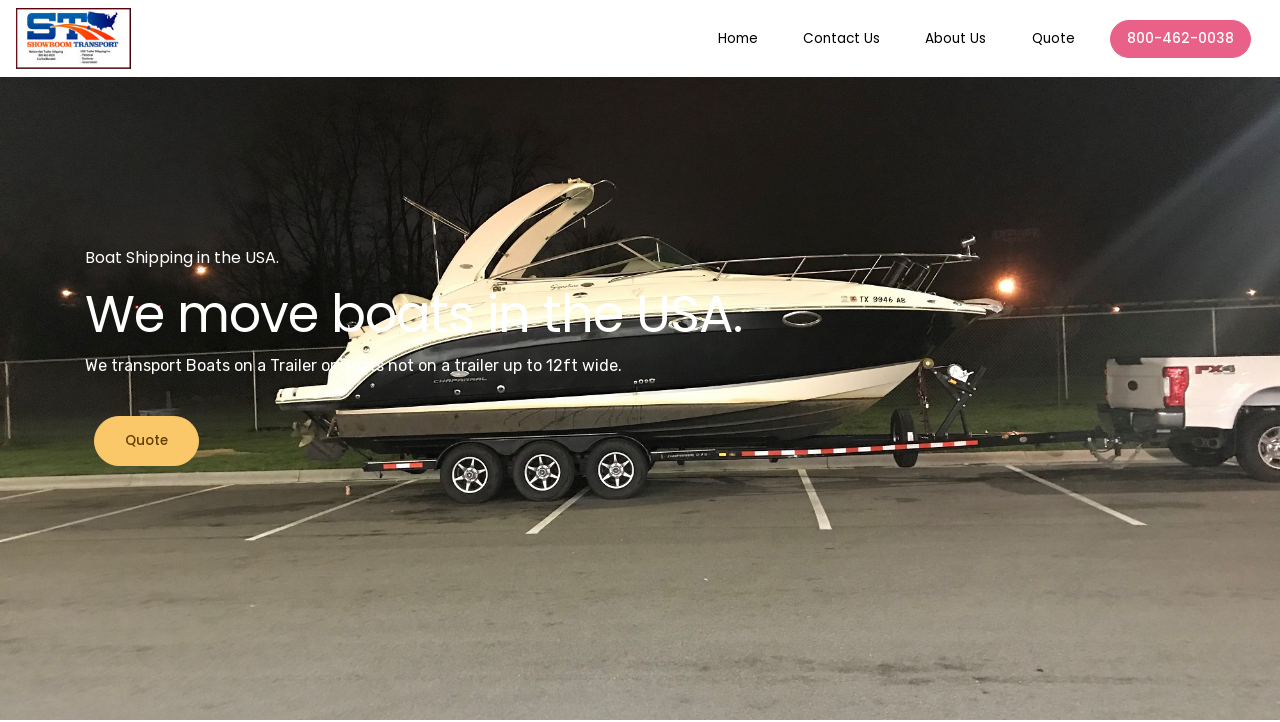

--- FILE ---
content_type: text/html
request_url: https://boattransport.com/faq.html
body_size: 46613
content:
<!DOCTYPE html>

<html >

<head>

  <!-- Site made with Mobirise Website Builder v4.8.7, https://mobirise.com -->

  <meta charset="UTF-8">

  <meta http-equiv="X-UA-Compatible" content="IE=edge">

  <meta name="generator" content="Mobirise v4.8.7, mobirise.com">

  <meta name="viewport" content="width=device-width, initial-scale=1, minimum-scale=1">

  <link rel="shortcut icon" href="assets/images/showroom-transport-5th-wheel-shipping-logo-164x87.jpg" type="image/x-icon">

  <meta name="description" content="boattransport.com is a division of Showroom Transport. We transport a variety of type of boats from power boats, pontoon boats, fishing boats, sail boats, rescue boats, jetskis and so much more.  For a free boat transport cost estimate call us at 800-462-0038. Get your boat delivered by a professional company.">

  <meta name="google-site-verification" content="4vCFFz6Oo5ntpjETJv4PhfsCnzu6_XGvDOoUx0cuLzo" />

  <meta name="msvalidate.01" content="33E202500C0ACA78ECC3E31EEBCFA6E3" />

  <title>FAQs | Shipping Services in the USA</title>

  <link rel="stylesheet" href="assets/web/assets/mobirise-icons/mobirise-icons.css">

  <link rel="stylesheet" href="assets/bootstrap/css/bootstrap.min.css">

  <link rel="stylesheet" href="assets/bootstrap/css/bootstrap-grid.min.css">

  <link rel="stylesheet" href="assets/bootstrap/css/bootstrap-reboot.min.css">

  <link rel="stylesheet" href="assets/dropdown/css/style.css">

  <link rel="stylesheet" href="assets/socicon/css/styles.css">

  <link rel="stylesheet" href="assets/theme/css/style.css">

  <link rel="stylesheet" href="assets/gallery/style.css">

  <link rel="stylesheet" href="assets/mobirise/css/mbr-additional.css" type="text/css">

  

  

  

</head>

<body>

  <section class="menu cid-rbjBjf5bp5" once="menu" id="menu2-0">



    

    



    <nav class="navbar navbar-dropdown navbar-fixed-top navbar-expand-lg">

        <div class="navbar-brand">

            <span class="navbar-logo">

                <a href="https://www.boattransport.com">

                    <img src="assets/images/showroom-transport-5th-wheel-shipping-logo-164x87.jpg" alt="Boat Hauling" title="Boat Movers" style="height: 3.8rem;">                </a>            </span>        </div>

        <button class="navbar-toggler" type="button" data-toggle="collapse" data-target="#navbarSupportedContent" aria-controls="navbarNavAltMarkup" aria-expanded="false" aria-label="Toggle navigation">

            <div class="hamburger">

                <span></span>

                <span></span>

                <span></span>

                <span></span>            </div>
        </button>

<div class="collapse navbar-collapse" id="navbarSupportedContent">

            <ul class="navbar-nav nav-dropdown" data-app-modern-menu="true"><li class="nav-item">

                    <a class="nav-link link text-black display-4" href="https://www.boattransport.com">

                        Home                    </a>

                </li>

                <li class="nav-item">

                    <a class="nav-link link text-black display-4" href="https://www.boattransport.com/contact-us.html">

                        Contact Us</a>                </li>

                <li class="nav-item">

                    <a class="nav-link link text-black display-4" href="https://www.boattransport.com/about-us.html">

                        About Us                    </a>                </li>

                <li class="nav-item">

                <a class="nav-link link text-black display-4" href="https://www.boattransport.com/boat-transport-quote.html">Quote</a>                </li></ul>

            

            <div class="navbar-buttons mbr-section-btn"><a class="btn btn-sm btn-info display-4" href="tel:1-800-462-0038">

                  800-462-0038</a></div>
      </div>
    </nav>
</section>



<section class="header3 cid-rbjBkXgZh1 mbr-fullscreen mbr-parallax-background" id="header3-1">



    



    <div class="mbr-overlay" style="opacity: 0;">    </div>



    <div class="container align-left">

        <div class="row justify-content-center mbr-white">

            <div class="mbr-white col-md-12">

                <h4 class="mbr-section-subtitle mbr-fonts-style align-left pb-2 display-5">Boat Shipping  in the USA.</h4>

                <h1 class="mbr-section-title mbr-white mbr-fonts-style align-left display-1">We move boats in the USA.</h1>

                <p class="mbr-text pb-3 mbr-fonts-style mbr-white align-left display-7">We transport Boats on a Trailer or Boats not on a trailer up to 12ft wide.</p>

                <div class="mbr-section-btn align-left"><a class="btn-warning btn btn-lg display-4" href="https://www.boattransport.com/boat-transport-quote.html">Quote</a></div>
            </div>
        </div>
    </div>
</section>



<section class="mbr-section article content1 cid-rbjBFybfk5" id="content1-2">

    

     



    <div class="container">

        <div class="media-container-row">

            <div class="col-md-12">

                <p class="mbr-text m-0 mbr-fonts-style mbr-black display-7">&nbsp;&nbsp;</p>
                <p align="center">FAQ's </p>
                <p align="center">Frequently Asked Questions and our Answers.</p>
                <p align="left">Question: Does my boat or Jet Ski need to be on a trailer in order for you to transport it?</p>
                <p align="left">Answer: Yes it does. We only can ship your boat or jet ski if it is on a trailer.</p>
                <p align="left">Question: Will my boat or jet ski be insured while in transport?</p>
                <p align="left">Answer:    Yes it will be insured while in transport up to $100,000. If your boat   is worth more than that, please advise us before setting up the order.   For further information see<a href="https://www.showroomtransport.com/stterms.asp" target="_blank"> terms and conditions</a>. </p>
                <p align="left">Question: Should I have a boat cover placed on my boat for shipment.</p>
                <p align="left">Answer:   If your boat cover is specially made for transport, then it is ok. Most   boat covers are not made for transport and will do more damage than   good. If the cover starts to rip from transport winds and cross winds,   the boat cover will slap against your boat causing scuff marks all over   it. </p>
                <p align="left">Question: Should my boat be shrink wrapped for transport? </p>
                <p align="left">Answer:   If you have your boat shrink wrapped for transport make sure it is   professionaly done. In some cases the shrink wrap comes apart during   transport and causes more damage than good.</p>
                <p align="left">Question: What is your time frames for pick up and delivery. </p>
                <p align="left">Answer:   We guarantee pick up within 7 business days from the day it is ready.   Once it is picked up your boat or jet ski will be in route to its   destination. If your require a specified pick up date, please advise our   sales associate. </p>
                <p align="left">Question: Is your company licensed and bonded?</p>
                <p align="left">Answer: Yes, we are federally licensed, insured and bonded. Our federal license number is: MC334294.</p>
                <p align="left">If you have any other questions please call us now at:</p>
                <p align="left">800-462-0038. The best times to call us is 7am-midnight 7 days a week. </p>
                <p> </p>
                <p align="left">Showroom Transport will proudly   arrange the transport of your boat anywhere in the continental USA. If   shipping to Canada, we will meet you at any US/CN Border. </p>
                <p align="left">Need to have a boat on trailer   moved anywhere in the USA? We can move it FAST! We will pick up your   boat or jet ski(s) on a trailer from where it is located and take it to   where it needs to go. Why do it yourself? Let us safely deliver it for   you fast! </p>
                <p class="mbr-text m-0 mbr-fonts-style mbr-black display-7">&nbsp;</p>
                <p class="mbr-text m-0 mbr-fonts-style mbr-black display-7"><strong>Boat Transport is our specialty.  We have been shipping and hauling boats all across the USA since 1994.  From State to State, City to City anywhere in the continental USA.  We can transport a boat up to 12ft wide anywhere in the continental USA.  We move boats that are on trailer or boats that are not already on a trailer.  We are licensed, insured, bonded and a proud member of the BBB.  If you need to hire a professional affordable company to haul or tow your boat call 800-462-0038 for a free boat delivery rate quote.  We are your number 1 source for Boat Shipping  in the USA.</strong>&nbsp;<br>
                  <a href="https://www.boattransport.com/boattransportguide.html">Boat Transport Guide</a><br>
                  <a href="https://www.boattransport.com/boat-transport-quote.html">Get a quote</a></p>
            </div>
      </div>
    </div>
</section>



<section class="mbr-gallery mbr-slider-carousel cid-rbjBO9QnLp" id="gallery1-3">



    



    

    <div class="container">

        <h3 class="mbr-section-subtitle mbr-fonts-style pb-2 display-5">Getting your boat there safely.</h3>

        <h2 class="align-left mbr-fonts-style mbr-section-title display-2">

        Below is a only few examples of boats we have moved in the past.</h2>
    </div> 



    <div class="container">

        <div class="col-left-gallery"><!-- Filter --><div class="mbr-gallery-filter container gallery-filter-active"><ul buttons="0"><li class="mbr-gallery-filter-all"><a class="btn btn-md btn-primary-outline active display-7" href="">All</a></li></ul></div><!-- Gallery --><div class="mbr-gallery-row"><div class="mbr-gallery-layout-default"><div><div><div class="mbr-gallery-item mbr-gallery-item--p1" data-video-url="false" data-tags="Oversize Boat Transport"><div href="#lb-gallery1-3" data-slide-to="0" data-toggle="modal"><img src="assets/images/boat-haulers-1-350x262-350x262.jpg" alt="Boat Movers" title="Boat Movers"><span class="icon-focus"></span><span class="mbr-gallery-title mbr-fonts-style display-7"><a href="https://www.boattransport.com/boat-transport-quote.html" class="text-white">&nbsp;</a>Boat Movers</span></div></div>

        <div class="mbr-gallery-item mbr-gallery-item--p1" data-video-url="false" data-tags="Racing Boat"><div href="#lb-gallery1-3" data-slide-to="1" data-toggle="modal"><img src="assets/images/boat-transporters-350x262-350x262.jpg" alt="Boat Hauling Company" title="Boat Transporters"><span class="icon-focus"></span><span class="mbr-gallery-title mbr-fonts-style display-7">Boat Movers</span></div></div>

        <div class="mbr-gallery-item mbr-gallery-item--p1" data-video-url="false" data-tags="Overwide Boat"><div href="#lb-gallery1-3" data-slide-to="2" data-toggle="modal"><img src="assets/images/sailboat-shippers-350x262-350x262.jpg" alt="ship a boat" title="ship a boat"><span class="icon-focus"></span><span class="mbr-gallery-title mbr-fonts-style display-7">Boat Movers</span></div></div>

        <div class="mbr-gallery-item mbr-gallery-item--p1" data-video-url="false" data-tags="Sailboat"><div href="#lb-gallery1-3" data-slide-to="3" data-toggle="modal"><img src="assets/images/wml-big-boat-021-2000x1500-800x600.jpg" alt="boat on trailer transport" title="ship my boat already on trailer"><span class="icon-focus"></span><span class="mbr-gallery-title mbr-fonts-style display-7"><p><a href="https://www.boattransport.com/boat-transport-quote.html"></a><a href="https://www.boattransport.com/boat-transport-quote.html" class="text-white">B</a>oat Haulers</p></span></div></div>

        <div class="mbr-gallery-item mbr-gallery-item--p1" data-video-url="false" data-tags="12ft Wide Boat"><div href="#lb-gallery1-3" data-slide-to="4" data-toggle="modal"><img src="assets/images/boat-delivery-350x262-350x262.jpg" alt="Professional Boat Movers" title="Professional Boat Movers"><span class="icon-focus"></span><span class="mbr-gallery-title mbr-fonts-style display-7"><a href="https://www.boattransport.com/boat-transport-quote.html" class="text-white">B</a>oat Haulers</span></div></div>

        <div class="mbr-gallery-item mbr-gallery-item--p1" data-video-url="false" data-tags="Police Boat"><div href="#lb-gallery1-3" data-slide-to="5" data-toggle="modal"><img src="assets/images/boat-movers-350x262-350x262.jpg" alt="boat transport" title="boat transport"><span class="icon-focus"></span><span class="mbr-gallery-title mbr-fonts-style display-7"><p><a href="https://www.boattransport.com/boat-transport-quote.html"></a><a href="https://www.boattransport.com/boat-transport-quote.html" class="text-white">B</a>oat Haulers</p></span></div></div>

        <div class="mbr-gallery-item mbr-gallery-item--p1" data-video-url="false" data-tags="Oversize Boat"><div href="#lb-gallery1-3" data-slide-to="6" data-toggle="modal"><img src="assets/images/boat-transport-350x262-350x262.jpg" alt="boat shipping" title="boat shipping"><span class="icon-focus"></span><span class="mbr-gallery-title mbr-fonts-style display-7"><p><a href="https://www.boattransport.com/boat-transport-quote.html"></a><a href="https://www.boattransport.com/boat-transport-quote.html" class="text-white">B</a>oat Haulers</p></span></div></div>

        <div class="mbr-gallery-item mbr-gallery-item--p1" data-video-url="false" data-tags="Power Boat"><div href="#lb-gallery1-3" data-slide-to="7" data-toggle="modal"><img src="assets/images/20150619-194900-1600x900-800x450.jpg" alt="Boat Shippers" title="Boat Shippers"><span class="icon-focus"></span><span class="mbr-gallery-title mbr-fonts-style display-7">Boat Movers</span></div></div>

        </div></div><div class="clearfix"></div></div></div><!-- Lightbox --><div data-app-prevent-settings="" class="mbr-slider modal fade carousel slide" tabindex="-1" data-keyboard="true" data-interval="false" id="lb-gallery1-3"><div class="modal-dialog"><div class="modal-content"><div class="modal-body"><div class="carousel-inner"><div class="carousel-item"><img src="assets/images/boat-haulers-1-350x262.jpg" alt="Boat Movers" title="Boat Movers"></div><div class="carousel-item"><img src="assets/images/boat-transporters-350x262.jpg" alt="Boat Hauling Company" title="Boat Transporters"></div><div class="carousel-item"><img src="assets/images/sailboat-shippers-350x262.jpg" alt="ship a boat" title="ship a boat"></div><div class="carousel-item"><img src="assets/images/wml-big-boat-021-2000x1500.jpg" alt="boat on trailer transport" title="ship my boat already on trailer"></div><div class="carousel-item"><img src="assets/images/boat-delivery-350x262.jpg" alt="Professional Boat Movers" title="Professional Boat Movers"></div><div class="carousel-item active"><img src="assets/images/boat-movers-350x262.jpg" alt="boat transport" title="boat transport"></div><div class="carousel-item"><img src="assets/images/boat-transport-350x262.jpg" alt="boat shipping" title="boat shipping"></div><div class="carousel-item"><img src="assets/images/20150619-194900-1600x900.jpg" alt="Boat Shippers" title="Boat Shippers"></div></div><a class="carousel-control carousel-control-prev" role="button" data-slide="prev" href="#lb-gallery1-3"><span class="mbri-left mbr-iconfont" aria-hidden="true"></span><span class="sr-only">Previous</span></a><a class="carousel-control carousel-control-next" role="button" data-slide="next" href="#lb-gallery1-3"><span class="mbri-right mbr-iconfont" aria-hidden="true"></span><span class="sr-only">Next</span></a><a class="close" href="#" role="button" data-dismiss="modal"><span class="sr-only">Close</span></a></div></div></div></div>
      </div>
    </div>
</section>



<section class="mbr-section info5 cid-rbEMS22zhs" id="info5-1c">



    



    

    <div class="container">

        <div class="row justify-content-center content-row">

            <div class="media-container-column title col-12 col-lg-7 col-md-6">

                <h3 class="mbr-section-subtitle align-left mbr-light pb-3 mbr-fonts-style display-5">

                   Get your boat moved Safely.</h3>

                <h2 class="align-left mbr-bold mbr-fonts-style mbr-white mbr-section-title display-2">

                    In business since 1994</h2>
            </div>

            <div class="media-container-column col-12 col-lg-3 col-md-4">

                <div class="mbr-section-btn align-right py-4"><a class="btn btn-white display-4" href="https://www.boattransport.com/boat-transport-quote.html">Free Boat Transport Quote</a></div>
            </div>
        </div>
    </div>
</section>



<section class="accordion1 cid-rbkomauP5w" id="accordion1-5">



    



    

    <div class="container">

        <h2 class="mbr-fonts-style mbr-section-title align-center display-2">Your Boat Movers.</h2>

        <h3 class="mbr-fonts-style mbr-section-subtitle align-center display-5">Hire a professional boat transport service.<br><br><a href="https://www.boattransport.com/boat-transport-quote.html">Get a Quote</a></h3>

        <div class="row justify-content-center pt-4">

            <div class="col-md-10 col-lg-8 content-block">

            <div class="accordion-content">

                <div id="bootstrap-accordion_5" class="panel-group accordionStyles accordion " role="tablist" aria-multiselectable="true">

                        <div class="card">

                            <div class="card-header" role="tab" id="headingOne">

                                <a role="button" class="collapsed panel-title text-black" data-toggle="collapse" data-core="" href="#collapse11_5" aria-expanded="false" aria-controls="collapse11">

                                    <h4 class="mbr-fonts-style header-text display-5">List of States We Can Transport a Boat to, in or from.</h4>

                                    <span class="sign mbr-iconfont mbri-arrow-down inactive"></span>                                </a>                            </div>

                            <div id="collapse11_5" class="panel-collapse noScroll collapse" role="tabpanel" aria-labelledby="headingOne" data-parent="#bootstrap-accordion_5">

                                <div class="panel-body p-4">

                                    <p class="mbr-fonts-style panel-text mbr-text display-7"><a href="https://www.boattransport.com/alabama-boat-transporters.html">Alabama (AL)</a><br>•<a href="https://www.boattransport.com/arizona-boat-transporters.html">Arizona&nbsp;(AZ)</a><br>•<a href="https://www.boattransport.com/arkansas-boat-transporters.html">Arkansas (AR)</a><br>•<a href="https://www.boattransport.com/california-boat-transporters.html">California (CA)&nbsp;</a><br>•<a href="https://www.boattransport.com/colorado-boat-transporters.html"></a><a href="https://www.boattransport.com/colorado-boat-transporters.html">Colorado&nbsp;(CO)</a><br>•<a href="https://www.boattransport.com/connecticut-boat-transporters.html">Connecticut&nbsp;(CT) </a>

<br>•<a href="https://www.boattransport.com/delaware-boat-transporters.html">Delaware (DE)</a><br>•<a href="https://www.boattransport.com/washington-dc-boat-transporters.html">District of Columbia</a>&nbsp;(DC)<br> •<a href="https://www.boattransport.com/florida-boat-transporters.html">Florida&nbsp;(FL)</a><br>•<a href="https://www.boattransport.com/georgia-boat-transporters.html">Georgia (GA)</a><br>•<a href="https://www.boattransport.com/idaho-boat-transporters.html">Idaho (ID)</a><br>•<a href="https://www.boattransport.com/illinois-boat-transporters.html">Illinois&nbsp;(IL)</a><br>•<a href="https://www.boattransport.com/indiana-boat-transporters.html">Indiana (IN)</a><br>•<a href="https://www.boattransport.com/iowa-boat-transporters.html">Iowa (IA)</a><br>•<a href="https://www.boattransport.com/kansas-boat-transporters.html">Kansas

(KS)</a><br> •<a href="https://www.boattransport.com/kentucky-boat-transporters.html">Kentucky&nbsp;(KY)</a><br>•<a href="https://www.boattransport.com/louisiana-boat-transporters.html">Louisiana

(LA)</a><br>•<a href="https://www.boattransport.com/maine-boat-transporters.html">Maine

(ME)</a><br>•<a href="https://www.boattransport.com/maryland-boat-transporters.html">Maryland (MD)</a><br>•<a href="https://www.boattransport.com/massachusetts-boat-transporters.html">Massachusetts&nbsp;(MA)</a><br>•<a href="https://www.boattransport.com/michigan-boat-transporters.html">Michigan&nbsp;(MI)</a><br>•<a href="https://www.boattransport.com/minnesota-boat-transporters.html">Minnesota (MN)</a><br>•<a href="https://www.boattransport.com/mississippi-boat-transporters.html">Mississippi (MS)</a><br> •<a href="https://www.boattransport.com/missouri-boat-transporters.html">Missouri (MO)</a><br>•<a href="https://www.boattransport.com/montana-boat-transporters.html">Montana (MT)</a><br>•<a href="https://www.boattransport.com/nebraska-boat-transporters.html">Nebraska (NE)</a><br>•<a href="https://www.boattransport.com/nevada-boat-transporters.html">Nevada (NV)</a><br>•<a href="https://www.boattransport.com/new-hampshire-boat-transporters.html">New Hampshire&nbsp;(NH)</a><br>•<a href="https://www.boattransport.com/new-jersey-boat-transporters.html">New Jersey (NJ)</a><br>•<a href="https://www.boattransport.com/new-mexico-boat-transporters.html">New Mexico

</a>(NM)<a href="https://www.boattransport.com/new-mexico-boat-transporters.html"><br></a>•<a href="https://www.boattransport.com/new-york-boat-transporters.html">New York&nbsp;(NY)</a><br>•<a href="https://www.boattransport.com/north-carolina-boat-transporters.html">North Carolina&nbsp;(NC)</a><br>•<a href="https://www.boattransport.com/north-dakota-boat-transporters.html">North Dakota&nbsp;(ND)</a><br>•<a href="https://www.boattransport.com/ohio-boat-transporters.html">Ohio (OH)</a><br>•<a href="https://www.boattransport.com/oklahoma-boat-transporters.html">Oklahoma (OK)</a><br>•<a href="https://www.boattransport.com/oregon-boat-transporters.html">Oregon&nbsp;(OR)</a><br>•<a href="https://www.boattransport.com/pennsylvania-boat-transporters.html">Pennsylvania (PA)</a><br>•<a href="https://www.boattransport.com/rhode-island-boat-transporters.html">Rhode Island

(RI)</a><br> •<a href="https://www.boattransport.com/south-carolina-boat-transporters.html">South Carolina&nbsp;(SC)</a><br>•<a href="https://www.boattransport.com/south-dakota-boat-transporters.html">South Dakota&nbsp;(SD)</a><br>•<a href="https://www.boattransport.com/tennessee-boat-transporters.html">Tennessee (TN</a>)<br>•<a href="https://www.boattransport.com/texas-boat-transporters.html">Texas&nbsp;(TX)</a><br>•<a href="https://www.boattransport.com/utah-boat-transporters.html">Utah&nbsp;(UT)</a><br>•<a href="https://www.boattransport.com/vermont-boat-transporters.html">Vermont&nbsp;(VT)</a><br> •<a href="https://www.boattransport.com/virginia-boat-transporters.html">Virginia&nbsp;(VA)</a><br>•<a href="https://www.boattransport.com/washington-boat-transporters.html">Washington</a>&nbsp;(WA)<br>•<a href="https://www.boattransport.com/west-virginia-boat-transporters.html">West Virginia (WV)</a><br>•<a href="https://www.boattransport.com/wisconsin-boat-transporters.html">Wisconsin&nbsp;(WI)</a><br>•<a href="https://www.boattransport.com/wyoming-boat-transporters.html">Wyoming&nbsp;(WY)</a><br></p>
                                </div>
                            </div>
                        </div>

                

                        <div class="card">

                            <div class="card-header" role="tab" id="headingTwo">

                                <a role="button" class="collapsed panel-title text-black" data-toggle="collapse" data-core="" href="#collapse2_5" aria-expanded="false" aria-controls="collapse2">

                                    <h4 class="mbr-fonts-style header-text display-5">How much does it cost to ship a boat on average?</h4>

                                    <span class="sign mbr-iconfont mbri-arrow-down inactive"></span>                                </a>                            </div>

                            <div id="collapse2_5" class="panel-collapse noScroll collapse" role="tabpanel" aria-labelledby="headingTwo" data-parent="#bootstrap-accordion_5">

                                <div class="panel-body p-4">

                                    <p class="mbr-fonts-style panel-text mbr-text display-7">The cost to transport a boat depends on what type of boat it is, the popularity of the route aswell as the locations. &nbsp;The rate also depends on the size of the trailer. &nbsp;The length, width, height and weight. &nbsp;Is the boat over 8ft 6in wide.. If so, in every state in america it will require an overwide permit. &nbsp;If the boat on the &nbsp;trailer is over 13ft 6in high it will also require overwide permits and possibly escorts.<br><br>Our rates per mile to transfer a boat from one location to another varies. &nbsp;In general the more miles it goes the less per mile the fee for transporting is.<br><br>The easiest way to find out how much it is going to cost is to call us at 800-462-0038 to receive a trailer delivery price estimate.<br><br>Or &nbsp;fill out a quote by <a href="https://www.boattransport.com/boat-transport-quote.html"><em><strong>clicking here</strong></em></a></p>
                                </div>
                            </div>
                        </div>

                

                        <div class="card">

                            <div class="card-header" role="tab" id="headingThree">

                                <a role="button" class="collapsed panel-title text-black" data-toggle="collapse" data-core="" href="#collapse3_5" aria-expanded="false" aria-controls="collapse3">

                                    <h4 class="mbr-fonts-style header-text display-5">We have drivers availble within 200 miles of these cities.</h4>

                                    <span class="sign mbr-iconfont mbri-arrow-down inactive"></span>                                </a>                            </div>

                            <div id="collapse3_5" class="panel-collapse noScroll collapse" role="tabpanel" aria-labelledby="headingThree" data-parent="#bootstrap-accordion_5">

                                <div class="panel-body p-4">

                                    <p class="mbr-fonts-style panel-text mbr-text display-7"><br>Akron, Ohio - OH

<br>

<br>Albuquerque, New Mexico - NM

<br>

<br>Anaheim, California - CA

<br>

<br>Anchorage, Alaska - AK

<br>

<br>Arlington, Texas - TX

<br>

<br>Arlington, Virginia - VA

<br>

<br>Atlanta, Georgia - GA

<br>

<br>Aurora, Colorado - CO

<br> 

<br>Austin, Texas - TX

<br>

<br>Bakersfield, California - CA

<br>

<br>Baltimore, Maryland - MD

<br>

<br>Baton Rouge, Louisiana - LA

<br>

<br>Birmingham, Alabama - AL

<br>

<br>Boise, Idaho - ID

<br>

<br>Boston, Massachusetts - MA

<br>

<br>Buffalo, New York - NY

<br> 

<br>Chandler, Arizona - AZ

<br>

<br>Charlotte, North Carolina - NC

<br>

<br>Chesapeake, Virginia - VA

<br>

<br>Chicago, Illinois - IL

<br>

<br>Chula Vista, California - CA

<br>

<br>Cincinnati, Ohio - OH

<br>

<br>Cleveland, Ohio - OH

<br>

<br>Colorado Springs, Colorado - CO

<br> 

<br>Columbus, Ohio - OH

<br>

<br>Corpus Christi, Texas - TX

<br>

<br>Dallas, Texas - TX

<br>

<br>Denver, Colorado - CO

<br>

<br>Detroit, Michigan - MI

<br>

<br>Durham, North Carolina - NC

<br>

<br>El Paso, Texas - TX

<br>

<br>Fort Wayne, Indiana - IN

<br> 

<br>Fort Worth, Texas - TX

<br>

<br>Fremont, California - CA

<br>

<br>Fresno, California - CA

<br>

<br>Garland, Texas - TX

<br>

<br>Gilbert, Arizona - AZ

<br>

<br>Glendale, Arizona - AZ

<br>

<br>Greensboro, North Carolina - NC

<br>

<br>Henderson, Nevada - NV

<br> 

<br>Hialeah, Florida - FL

<br>

<br>Honolulu, Hawaii - HI

<br>

<br>Houston, Texas - TX

<br>

<br>Indianapolis, Indiana - IN

<br>

<br>Irvine, California - CA

<br>

<br>Jacksonville, Florida - FL

<br>

<br>Jersey City, New Jersey - NJ

<br>

<br>Kansas City, Missouri - MO

<br> 

<br>Laredo, Texas - TX

<br>

<br>Las Vegas, Nevada - NV

<br>

<br>Lexington, Kentucky - KY

<br>

<br>Lincoln, Nebraska - NE

<br>

<br>Long Beach, California - CA

<br>

<br>Los Angeles, California - CA

<br>

<br>Louisville, Kentucky - KY

<br>

<br>Lubbock, Texas - TX

<br> 

<br>

<br> 

<br>

<br>

<br>Madison, Wisconsin - WI

<br>

<br>Memphis, Tennessee - TN

<br>

<br>Mesa, Arizona - AZ

<br>

<br>Miami, Florida - FL

<br>

<br>Milwaukee, Wisconsin - WI

<br>

<br>Minneapolis, Minnesota - MN

<br>

<br>Modesto, California - CA

<br>

<br>Montgomery, Alabama - AL

<br> 

<br>Nashville, Tennessee - TN

<br>

<br>New Orleans, Louisiana - LA

<br>

<br>New York, New York - NY

<br>

<br>Newark, New Jersey - NJ

<br>

<br>Norfolk, Virginia - VA

<br>

<br>North Las Vegas, Nevada - NV

<br>

<br>Oakland, California - CA

<br>

<br>Oklahoma City, Oklahoma - OK

<br> 

<br>Omaha, Nebraska - NE

<br>

<br>Orlando, Florida - FL

<br>

<br>Philadelphia, Pennsylvania - PA

<br>

<br>Phoenix, Arizona - AZ

<br>

<br>Pittsburgh, Pennsylvania - PA

<br>

<br>Plano, Texas - TX

<br>

<br>Portland, Oregon - OR

<br>

<br>Raleigh, North Carolina - NC

<br> 

<br>Omaha, Nebraska - NE

<br>

<br>Orlando, Florida - FL

<br>

<br>Philadelphia, Pennsylvania - PA

<br>

<br>Phoenix, Arizona - AZ

<br>

<br>Pittsburgh, Pennsylvania - PA

<br>

<br>Plano, Texas - TX

<br>

<br>Portland, Oregon - OR

<br>

<br>Raleigh, North Carolina - NC

<br> 

<br>Reno, Nevada - NV

<br>

<br>Richmond, Virginia - VA

<br>

<br>Riverside, California - CA

<br>

<br>Rochester, New York - NY

<br>

<br>Sacramento, California - CA

<br>

<br>San Antonio, Texas - TX

<br>

<br>San Diego, California - CA

<br>

<br>San Francisco, California - CA

<br> 

<br>San Jose, California - CA

<br>

<br>Santa Ana, California - CA

<br>

<br>Scottsdale, Arizona - AZ

<br>

<br>Seattle, Washington - WA

<br>

<br>Spokane, Washington - WA

<br>

<br>St. Louis, Missouri - MS

<br>

<br>St. Paul, Minnesota - MN

<br>

<br>St. Petersburg, Florida - FL

<br> 

<br>Stockton, California - CA

<br>

<br>Tampa, Florida - FL

<br>

<br>Toledo, Ohio - OH

<br>

<br>Tucson, Arizona - AZ

<br>

<br>Tulsa, Oklahoma - OK

<br>

<br>Virginia Beach, Virginia - VA

<br>

<br>Washington, District of Columbia - DC

<br>

<br>Wichita, Kansas - KS

<br> 

<br>

<a href="https://www.boattransport.com/boat-transport-quote.html"><em><strong>Get a Quote</strong></em></a><br> 

<br></p>
                                </div>
                            </div>
                        </div>

                

                        <div class="card">

                            <div class="card-header" role="tab" id="headingFour">

                                <a role="button" class="collapsed panel-title text-black" data-toggle="collapse" data-core="" href="#collapse4_5" aria-expanded="false" aria-controls="collapse4">

                                    <h4 class="mbr-fonts-style header-text display-5">Why Choose Showroom Transport to ship your boat.</h4>

                                    <span class="sign mbr-iconfont mbri-arrow-down inactive"></span>                                </a>                            </div>

                            <div id="collapse4_5" class="panel-collapse noScroll collapse" role="tabpanel" aria-labelledby="headingFour" data-parent="#bootstrap-accordion_5">

                                <div class="panel-body p-4">

                                    <p class="mbr-fonts-style panel-text mbr-text display-7">

                                       Showroom Transport has been in business since 1994. &nbsp;We are open 24 hours a day every day of the year. &nbsp;You can always call us to check on the status of your boat move. &nbsp; We are licensed, insured and bonded. &nbsp;We are a proud member of the better business bureau. &nbsp;Our drivers have years of experience moving and transporting boats all around the country. &nbsp;Everyday we work hard to improve our customer relations. &nbsp;We want every single customer satisfied with our service. &nbsp;We believe if our customers are happy they will call us again or refer us to many others. &nbsp;We love repeat business! &nbsp;<br><br><a href="https://www.boattransport.com/boat-transport-quote.html">Get a quote&nbsp;</a></p>
                                </div>
                            </div>
                        </div>

                

                        <div class="card">

                            <div class="card-header" role="tab" id="headingFive">

                                <a role="button" class="collapsed panel-title text-black" data-toggle="collapse" data-core="" href="#collapse5_5" aria-expanded="false" aria-controls="collapse5">

                                    <h4 class="mbr-fonts-style header-text display-5">Types of boats we move. &nbsp; &nbsp; &nbsp; &nbsp; &nbsp; &nbsp; &nbsp; &nbsp; &nbsp; &nbsp; &nbsp; &nbsp; &nbsp; &nbsp; &nbsp; &nbsp; &nbsp; &nbsp;&nbsp;</h4>

                                    <span class="sign mbr-iconfont mbri-arrow-down inactive"></span>                                </a>                            </div>

                            <div id="collapse5_5" class="panel-collapse noScroll collapse" data-parent="#bootstrap-accordion_5" role="tabpanel" aria-labelledby="headingFive">

                                <div class="panel-body p-4">

                                    <p class="mbr-fonts-style panel-text mbr-text display-7">Power Boats<br><br>Pontoon Boats<br><br>Sail Boats<br><br>Boat that is already on a trailer<br><br>Boats not on a trailer<br><br>Single Jet Ski on Trailer or 2 Jet Skis on a Double Jet Ski Trailer<br><br><br><a href="https://www.boattransport.com/boat-transport-quote.html">Get a quote</a><a href="https://www.boattransport.com/tiny-home-boat-transporters.html"><br></a><a href="https://www.boattransport.com/power-only-transport.html"><br></a><br></p>
                                </div>
                            </div>
                        </div>

                

                        <div class="card">

                            <div class="card-header" role="tab" id="headingSix">

                                <a role="button" class="collapsed panel-title text-black" data-toggle="collapse" data-core="" href="#collapse6_5" aria-expanded="false" aria-controls="collapse6">

                                    <h4 class="mbr-fonts-style header-text display-5">Boat Hauling Safety Guide. (Inspecting your load before and during travel) &nbsp; &nbsp; &nbsp; &nbsp; &nbsp; &nbsp; &nbsp; &nbsp; &nbsp; &nbsp; &nbsp; &nbsp; &nbsp; &nbsp; &nbsp; &nbsp; &nbsp; &nbsp;</h4>

                                    <span class="sign mbr-iconfont mbri-arrow-down inactive"></span>                                </a>                            </div>

                            <div id="collapse6_5" class="panel-collapse noScroll collapse" role="tabpanel" aria-labelledby="headingSix" data-parent="#bootstrap-accordion_5">

                                <div class="panel-body p-4">

                                    <p class="mbr-fonts-style panel-text mbr-text display-7">

                                       When moving a boat on a &nbsp;trailer our safety guide will work. &nbsp; Our drivers are trained to do a walk around inspection on the trailer before hooking up to it, during travel and after the delivery has been made. &nbsp; We start out by looking at the overall appearence of the trailer. &nbsp;<br><br><em><strong>Inspecting the Trailer</strong></em><br><br>1. &nbsp;Look at the appearance of the trailer: &nbsp;Look for the obvious: loose siding or panels, broken or missing lights, or anything out of the ordinary.<br>2. &nbsp;Tires: Check the tire pressure of the trailer tires. &nbsp;Kicking the tires is not the best way to check for proper air pressure. &nbsp;Use an air gauge! &nbsp;Look foor dry rot, cracks, rips or buldges on the tires. &nbsp;When a tire blows it can cause damage to your trailer,or boat, &nbsp;slow your trip down and also pieces of your tires could hit another vehicles on the road. &nbsp;When in doubt, change your tires. It will save you money in the long run.<br>3. &nbsp;Lights: Trailers are required to have lights on all sides. &nbsp;The back lights, the side marker lights and the lights at the top front of the trailer called the center lights. &nbsp;Every state, city, county lights on trailers are mandatory. &nbsp;Clean the the light caps, replace bulbs if needed. Check wiring. &nbsp;You want all lights working.<br>4. Brakes: Electric Brake Trailers must have a break away switch on them. Before driver pulls away the driver should make sure the break away switch works. The driver should also make sure the trailer brakes are working properly too. &nbsp;To do so the driver should place the vehicle shifter in drive and move the lever on the electric brake controller inside vehicle without stepping on brakes. &nbsp;The trailer should immediately stop or slow down progress. &nbsp;For air brake trailers, there is a hand valve that can be applied with the same respect. &nbsp;Yet for semi trailers, driver should know how to check for brake adjustment.<br><br><em><strong>Inspecting the Boat</strong></em>&nbsp;<br><br>1. &nbsp;Make sure all loose items are secure. &nbsp;Seat cushions can fly out during transport from wind.<br><br>2. If boat has outboard motors make sure they are in safe or locked position for transport.<br><br>3. For inboard boats make sure the props are either taken off or in a position they will not get damaged from loading and unloading the boat onto the trailer<br><br>4. Remove any boat cover from boat as there is a huge chance it will rip and come apart durning travel especially in high cross wind states. &nbsp;Even boat covers designed for transport will come apart. &nbsp;We advise shrink wrap or nothing at all on boat.<br><br><em><strong>Securing the boat to the Trailer - make sure the saftey cable is attached, the winch line and for most boats motorcycle straps to the eye sockets in the back of the boat to the frame of the trailer. &nbsp;Also a tie on the stern to the tounge of the trailer. &nbsp;If you straps across the whole boat make sure you put soft cloth so the strap does not rub against the boat itself. &nbsp;Also, do not tighten to the extreme as it could crack the boat. Pull over in a safe place during travel multiple times to make sure the ties are not losing up and the boat is secure.</strong></em><br><br><em><strong>The above information is only a few major things to look for before and during travel.<br></strong></em><br><br>For more information of the safety of moving boats please call us at 800-462-0038.<br><br>To get a quotes for us to transport your trailer <a href="https://www.boattransport.com/boat-transport-quote.html">click here</a><br><br></p>
                                </div>
                            </div>
                        </div>
                </div>
            </div>
            </div>
    </div>
    </div>         
</section>



<section class="mbr-section info5 cid-rbEMPY5kYH" id="info5-1b">



    



    

    <div class="container">

        <div class="row justify-content-center content-row">

            <div class="media-container-column title col-12 col-lg-7 col-md-6">

                <h3 class="mbr-section-subtitle align-left mbr-light pb-3 mbr-fonts-style display-5">

                   Boat Relocation</h3>

                <h2 class="align-left mbr-bold mbr-fonts-style mbr-white mbr-section-title display-2">

                    Special Offer For You                </h2>
            </div>

            <div class="media-container-column col-12 col-lg-3 col-md-4">

                <div class="mbr-section-btn align-right py-4"><a class="btn btn-white display-4" href="https://www.boattransport.com/boat-transport-quote.html">Get a Rate Now</a></div>
            </div>
        </div>
    </div>
</section>



<section class="footer4 cid-rbjC8xCWSx" id="footer3-4">



    



    



    <div class="container">

        <div class="row content mbr-white justify-content-center">

            <div class="col-lg-3 col-md-6">

                <h2 class="mb-4 footer-main-title mbr-fonts-style display-2">Sign Up</h2>

                <div class="media-container-column" data-form-type="formoid">

                    <div data-form-alert="" hidden="" class="align-center">Thanks for filling out the form!</div>



                    <form class="form-inline" action="https://mobirise.com/" method="post" data-form-title="Mobirise Form">

                        <input type="hidden" value="M/nuQPDZ4rFCWLUD/gWcdogsGaMaF0dngnujbnMXID4fS4vw2BTqqpRhVCrx0NSKBx1IYZF6L9osXYKUdY82vpvp1K6fGEoFbwXLKUsqUx9yeP6G41gM/JO2i65xQL9a" data-form-email="true">

                        <div class="form-group">

                            <input type="email" class="form-control input-sm input-inverse my-2" name="email" required="" data-form-field="Email" placeholder="Enter Your Email*" id="email-footer3-4">
                        </div>

                        <div class="input-group-btn mx-0 my-2"><button href="" class="btn btn-white-outline m-0 display-4" type="submit" role="button">Sign up</button></div>
                    </form>
                </div>

                <p class="mbr-text mbr-fonts-style form-text mt-4 display-4">

                    Get special boat shipping discounts.</p>
            </div>



            <div class="col-md-6 col-lg-3">

                <h3 class="mb-4 mbr-fonts-style footer-title display-5">Showroom Transport</h3>

                <div class="mbr-footer-list mbr-fonts-style display-4">

                    <ul class="list">

                        <li>Phone: <a href="tel:800-462-0038">800-462-0038</a></li>

                        <li>Email: <a href="mailto:ty@showroomtransport.com">email@showroomtransport.com</a></li>

                        <li>Coverage Area includes the continental USA.</li>
                    </ul>
                </div>

                <div class="social-list pl-0 mb-0">

                    <div class="soc-item">

                        <a href="https://www.boattransport.com" target="_blank">

                            <span class="mbr-iconfont mbr-iconfont-social socicon-twitter socicon"></span>                        </a>                    </div>

                    <div class="soc-item">

                        <a href="https://www.boattransport.com" target="_blank">

                            <span class="mbr-iconfont mbr-iconfont-social socicon-facebook socicon"></span>                        </a>                    </div>

                    <div class="soc-item">

                        <a href="https://www.boattransport.com" target="_blank">

                            <span class="mbr-iconfont mbr-iconfont-social socicon-youtube socicon"></span>                        </a>                    </div>

                    <div class="soc-item">

                        <a href="https://www.boattransport.com" target="_blank">

                            <span class="mbr-iconfont mbr-iconfont-social socicon-instagram socicon"></span>                        </a>                    </div>

                    <div class="soc-item">

                        <a href="https://www.boattransport.com" target="_blank">

                            <span class="mbr-iconfont mbr-iconfont-social socicon-googleplus socicon"></span>                        </a>                    </div>

                    <div class="soc-item">

                        <a href="https://www.boattransport.com" target="_blank">

                            <span class="mbr-iconfont mbr-iconfont-social socicon-behance socicon"></span>                        </a>                    </div>
                </div>
            </div>

            <div class="col-md-6 col-lg-3">

                <h3 class="mb-4 footer-title mbr-fonts-style display-5">

                    Info</h3>

                <div class="mbr-footer-list mbr-fonts-style display-4">

                    <ul class="list">

                        <li><a href="https://www.boattransport.com/about-us.html">About Us</a></li>

                        <li><a href="https://www.boattransport.com/services.html">Services</a></li>

                        <li><a href="https://www.boattransport.com/contact-us.html">Get In Touch</a></li><li><a href="https://www.boattransport.com/boat-transport-quote.html">Get a Quote</a></li>
                    </ul>
                </div>
            </div>

            <div class="col-md-6 col-lg-3">

                <h3 class="mb-4 footer-title mbr-fonts-style display-5">

                    LINKS                </h3>

                <div class="mbr-footer-list mbr-fonts-style display-4">

                    <ul class="list">

                        <li><a href="https://www.showroomtransport.com">Showroom Transport</a></li>

                        <li><a href="https://www.equipmentshippers.com">Heavy Equipment Transport</a></li>

                        <li><a href="https://www.boattransport.com">Boat Transport</a></li>
                    </ul>
                </div>
            </div>
        </div>
    </div>
</section>





  <script src="assets/web/assets/jquery/jquery.min.js"></script>

  <script src="assets/popper/popper.min.js"></script>

  <script src="assets/bootstrap/js/bootstrap.min.js"></script>

  <script src="assets/smoothscroll/smooth-scroll.js"></script>

  <script src="assets/dropdown/js/script.min.js"></script>

  <script src="assets/touchswipe/jquery.touch-swipe.min.js"></script>

  <script src="assets/parallax/jarallax.min.js"></script>

  <script src="assets/masonry/masonry.pkgd.min.js"></script>

  <script src="assets/imagesloaded/imagesloaded.pkgd.min.js"></script>

  <script src="assets/bootstrapcarouselswipe/bootstrap-carousel-swipe.js"></script>

  <script src="assets/mbr-switch-arrow/mbr-switch-arrow.js"></script>

  <script src="assets/theme/js/script.js"></script>

  <script src="assets/gallery/player.min.js"></script>

  <script src="assets/gallery/script.js"></script>

  <script src="assets/formoid/formoid.min.js"></script>

  

  

</body>

</html>

--- FILE ---
content_type: text/css
request_url: https://boattransport.com/assets/theme/css/style.css
body_size: 16684
content:
/*!
 * Mobirise v4 theme (https://mobirise.com/)
 * Copyright 2017 Mobirise
 */
div,
span,
h1,
h2,
h3,
h4,
h5,
h6,
p,
blockquote,
a,
ol,
ul,
li,
figcaption,
textarea,
input,
.display-1,
.display-2 {
  font: inherit; }

section {
  background-color: #eeeeee; }

section,
.container,
.container-fluid {
  position: relative;
  word-wrap: break-word; }

a.mbr-iconfont:hover {
  text-decoration: none; }

.article .lead p,
.article .lead ul,
.article .lead ol,
.article .lead pre,
.article .lead blockquote {
  margin-bottom: 0; }

a {
  font-style: normal;
  font-weight: 400;
  cursor: pointer; }
  a, a:hover {
    text-decoration: none; }

figure {
  margin-bottom: 0; }

body {
  color: #232323; }

h1,
h2,
h3,
h4,
h5,
h6,
.h1,
.h2,
.h3,
.h4,
.h5,
.h6,
.display-1,
.display-2,
.display-3 {
  line-height: 1;
  word-break: break-word;
  word-wrap: break-word; }

b,
strong {
  font-weight: bold; }

blockquote {
  padding: 10px 0 10px 20px;
  position: relative;
  border-left: 2px solid;
  border-color: #ff3366; }

input:-webkit-autofill, input:-webkit-autofill:hover, input:-webkit-autofill:focus, input:-webkit-autofill:active {
  -webkit-transition-delay: 9999s;
  transition-delay: 9999s;
  -webkit-transition-property: background-color, color;
  -o-transition-property: background-color, color;
  transition-property: background-color, color; }

textarea[type="hidden"] {
  display: none; }

body {
  position: relative; }

section {
  background-position: 50% 50%;
  background-repeat: no-repeat;
  background-size: cover; }
  section .mbr-background-video,
  section .mbr-background-video-preview {
    position: absolute;
    bottom: 0;
    left: 0;
    right: 0;
    top: 0; }

.hidden {
  visibility: hidden; }

.mbr-z-index20 {
  z-index: 20; }

/*! Base colors */
.mbr-white {
  color: #ffffff; }

.mbr-black {
  color: #000000; }

.mbr-bg-white {
  background-color: #ffffff; }

.mbr-bg-black {
  background-color: #000000; }

/*! Text-aligns */
.align-left {
  text-align: left; }

.align-center {
  text-align: center; }

.align-right {
  text-align: right; }

@media (max-width: 767px) {
  .align-left,
  .align-center,
  .align-right,
  .mbr-section-btn,
  .mbr-section-title {
    text-align: center; } }
/*! Font-weight  */
.mbr-light {
  font-weight: 300; }

.mbr-regular {
  font-weight: 400; }

.mbr-semibold {
  font-weight: 500; }

.mbr-bold {
  font-weight: 700; }

/*! Media  */
.media-size-item {
  -moz-flex: 1 1 auto;
  -ms-flex: 1 1 auto;
  -o-flex: 1 1 auto;
  -webkit-box-flex: 1;
  flex: 1 1 auto; }

.media-content {
  -ms-flex-preferred-size: 100%;
  flex-basis: 100%; }

.media-container-row {
  display: -ms-flexbox;
  display: -webkit-box;
  display: flex;
  -ms-flex-direction: row;
  -webkit-box-orient: horizontal;
  -webkit-box-direction: normal;
  flex-direction: row;
  -ms-flex-wrap: wrap;
  flex-wrap: wrap;
  -ms-flex-pack: center;
  -webkit-box-pack: center;
  justify-content: center;
  -ms-flex-line-pack: center;
  align-content: center;
  -ms-flex-align: start;
  -webkit-box-align: start;
  align-items: start; }
  .media-container-row .media-size-item {
    width: 400px; }

.media-container-column {
  display: -ms-flexbox;
  display: -webkit-box;
  display: flex;
  -ms-flex-direction: column;
  -webkit-box-orient: vertical;
  -webkit-box-direction: normal;
  flex-direction: column;
  -ms-flex-wrap: wrap;
  flex-wrap: wrap;
  -ms-flex-pack: center;
  -webkit-box-pack: center;
  justify-content: center;
  -ms-flex-line-pack: center;
  align-content: center;
  -ms-flex-align: stretch;
  -webkit-box-align: stretch;
  align-items: stretch; }
  .media-container-column > * {
    width: 100%; }

@media (min-width: 992px) {
  .media-container-row {
    -ms-flex-wrap: nowrap;
    flex-wrap: nowrap; } }
figure {
  overflow: hidden; }

figure[mbr-media-size] {
  -webkit-transition: width 0.1s;
  -o-transition: width 0.1s;
  transition: width 0.1s; }

.mbr-figure img,
.mbr-figure iframe {
  display: block;
  width: 100%; }

.card {
  background-color: transparent;
  border: none; }

.card-wrapper {
  -webkit-box-flex: 1;
  -ms-flex: 1;
  flex: 1;
  -webkit-flex: 1; }

.card-img {
  text-align: center;
  -ms-flex-negative: 0;
  flex-shrink: 0;
  -webkit-flex-shrink: 0; }

.media {
  max-width: 100%;
  margin: 0 auto; }

.mbr-figure {
  -ms-flex-item-align: center;
  -ms-grid-row-align: center;
  -webkit-align-self: center;
  align-self: center; }

.media-container > div {
  max-width: 100%; }

.mbr-figure img,
.card-img img {
  width: 100%; }

@media (max-width: 991px) {
  .media-size-item {
    width: auto !important; }

  .media {
    width: auto; }

  .mbr-figure {
    width: 100% !important; } }
/*! Buttons */
.mbr-section-btn {
  margin-left: -.25rem;
  margin-right: -.25rem;
  font-size: 0; }

nav .mbr-section-btn {
  margin-left: 0rem;
  margin-right: 0rem; }

/*! Btn icon margin */
.btn .mbr-iconfont,
.btn.btn-sm .mbr-iconfont {
  cursor: pointer;
  margin-right: 0.5rem; }

.btn.btn-md .mbr-iconfont,
.btn.btn-md .mbr-iconfont {
  margin-right: 0.8rem; }

.mbr-regular {
  font-weight: 400; }

.mbr-semibold {
  font-weight: 500; }

.mbr-bold {
  font-weight: 700; }

[type="submit"] {
  -webkit-appearance: none; }

/*! Full-screen */
.mbr-fullscreen .mbr-overlay {
  min-height: 100vh; }

.mbr-fullscreen {
  display: -webkit-box;
  display: -ms-flexbox;
  display: flex;
  display: -moz-flex;
  display: -ms-flex;
  display: -o-flex;
  -webkit-box-align: center;
  -ms-flex-align: center;
  align-items: center;
  -webkit-align-items: center;
  min-height: 100vh;
  padding-top: 3rem;
  padding-bottom: 3rem; }

/*! Map */
.map {
  height: 25rem;
  position: relative; }
  .map iframe {
    width: 100%;
    height: 100%; }

/* Form */
.form-asterisk {
  font-family: initial;
  position: absolute;
  top: -2px;
  font-weight: normal; }

/*! Scroll to top arrow */
.mbr-arrow-up {
  bottom: 25px;
  right: 90px;
  position: fixed;
  text-align: right;
  z-index: 5000;
  color: #ffffff;
  font-size: 32px;
  -ms-transform: rotate(180deg);
  transform: rotate(180deg);
  -webkit-transform: rotate(180deg); }

.mbr-arrow-up a {
  background: rgba(0, 0, 0, 0.2);
  border-radius: 3px;
  color: #fff;
  display: inline-block;
  height: 60px;
  width: 60px;
  outline-style: none !important;
  position: relative;
  text-decoration: none;
  -webkit-transition: all .3s ease-in-out;
  -o-transition: all .3s ease-in-out;
  transition: all .3s ease-in-out;
  cursor: pointer;
  text-align: center; }
  .mbr-arrow-up a:hover {
    background-color: rgba(0, 0, 0, 0.4); }
  .mbr-arrow-up a i {
    line-height: 60px; }

.mbr-arrow-up-icon {
  display: block;
  color: #fff; }

.mbr-arrow-up-icon::before {
  content: "\203a";
  display: inline-block;
  font-family: serif;
  font-size: 32px;
  line-height: 1;
  font-style: normal;
  position: relative;
  top: 6px;
  left: -4px;
  -webkit-transform: rotate(-90deg);
  -ms-transform: rotate(-90deg);
  transform: rotate(-90deg); }

/*! Arrow Down */
.mbr-arrow {
  position: absolute;
  bottom: 45px;
  left: 50%;
  width: 60px;
  height: 60px;
  cursor: pointer;
  background-color: rgba(80, 80, 80, 0.5);
  border-radius: 50%;
  -webkit-transform: translateX(-50%);
  -ms-transform: translateX(-50%);
  transform: translateX(-50%); }
  .mbr-arrow > a {
    display: inline-block;
    text-decoration: none;
    outline-style: none;
    -webkit-animation: arrowdown 1.7s ease-in-out infinite;
    animation: arrowdown 1.7s ease-in-out infinite; }
    .mbr-arrow > a > i {
      position: absolute;
      top: -2px;
      left: 15px;
      font-size: 2rem; }

@keyframes arrowdown {
  0% {
    transform: translateY(0px);
    -webkit-transform: translateY(0px); }
  50% {
    transform: translateY(-5px);
    -webkit-transform: translateY(-5px); }
  100% {
    transform: translateY(0px);
    -webkit-transform: translateY(0px); } }
@-webkit-keyframes arrowdown {
  0% {
    transform: translateY(0px);
    -webkit-transform: translateY(0px); }
  50% {
    transform: translateY(-5px);
    -webkit-transform: translateY(-5px); }
  100% {
    transform: translateY(0px);
    -webkit-transform: translateY(0px); } }
@media (max-width: 500px) {
  .mbr-arrow-up {
    left: 50%;
    right: auto;
    -ms-transform: translateX(-50%) rotate(180deg);
    transform: translateX(-50%) rotate(180deg);
    -webkit-transform: translateX(-50%) rotate(180deg); } }
/*Gradients animation

use with:

background: linear-gradient(0deg, #2e3192, #1bffff);
background-size: 200% 200%;
animation: gradient-animation 4s infinite alternate;
-webkit-animation: gradient-animation 4s infinite alternate;
    */
@keyframes gradient-animation {
  from {
    background-position: 0% 100%;
    -webkit-animation-timing-function: ease-in-out;
    animation-timing-function: ease-in-out; }
  to {
    background-position: 100% 0%;
    -webkit-animation-timing-function: ease-in-out;
    animation-timing-function: ease-in-out; } }
@-webkit-keyframes gradient-animation {
  from {
    background-position: 0% 100%;
    -webkit-animation-timing-function: ease-in-out;
    animation-timing-function: ease-in-out; }
  to {
    background-position: 100% 0%;
    -webkit-animation-timing-function: ease-in-out;
    animation-timing-function: ease-in-out; } }
.bg-gradient {
  background-size: 200% 200%;
  animation: gradient-animation 5s infinite alternate;
  -webkit-animation: gradient-animation 5s infinite alternate; }

.menu .navbar-brand {
  display: -webkit-flex; }
  .menu .navbar-brand span {
    display: -webkit-box;
    display: -ms-flexbox;
    display: flex;
    display: -webkit-flex; }
  .menu .navbar-brand .navbar-caption-wrap {
    display: -webkit-flex; }
  .menu .navbar-brand .navbar-logo img {
    display: -webkit-flex; }
@media (max-width: 991px) {
  .menu .navbar-collapse {
    max-height: 93.5vh; }
    .menu .navbar-collapse.show {
      overflow: auto; } }
@media (max-width: 767px) {
  .menu .navbar-collapse {
    max-height: 60vh; } }
@media (min-width: 768px) and (max-width: 991px) {
  .menu .navbar-toggleable-sm .navbar-nav {
    display: -webkit-box;
    display: -ms-flexbox; } }
@media (min-width: 992px) {
  .menu .navbar-nav.nav-dropdown {
    display: -webkit-flex; }
  .menu .navbar-toggleable-sm .navbar-collapse {
    display: -webkit-flex !important; } }
.menu .collapsed .navbar-collapse {
  max-height: 93.5vh; }
  .menu .collapsed .navbar-collapse.show {
    overflow: auto; }

.navbar {
  display: -webkit-flex;
  -webkit-flex-wrap: wrap;
  -webkit-align-items: center;
  -webkit-justify-content: space-between; }

.navbar-collapse {
  -webkit-flex-basis: 100%;
  -webkit-flex-grow: 1;
  -webkit-align-items: center; }

.nav-dropdown .link {
  padding: .667em 1.667em !important;
  margin: 0 !important; }

.row {
  display: -webkit-flex;
  -webkit-flex-wrap: wrap; }

.justify-content-center {
  -webkit-justify-content: center; }

.carousel-control {
  display: -webkit-flex;
  -webkit-align-items: center;
  -webkit-justify-content: center; }

.form-inline {
  display: -webkit-flex;
  -webkit-align-items: center; }

@media (max-width: 576px) {
  .col-xs-3 {
    -webkit-box-flex: 0;
    -ms-flex: 0 0 25%;
    flex: 0 0 25%;
    max-width: 25%;
    padding-left: 0;
    padding-right: 0; } }
.jq-selectbox__select {
  padding: 1.07em .5em;
  position: absolute;
  top: 0;
  left: 0;
  display: flex;
  align-items: center;
  height: 100%;
  width: 100%; }

.jq-selectbox__dropdown {
  position: absolute;
  top: 100% !important;
  left: 0 !important;
  width: 100% !important; }

.jq-selectbox__trigger-arrow {
  transform: translateY(-50%); }

.jq-selectbox li {
  padding: 1.07em .5em; }

input[type="range"] {
  padding-left: 0 !important;
  padding-right: 0 !important; }

.modal-dialog,
.modal-content {
  height: 100%; }

.modal-dialog .carousel-inner {
  height: calc(100vh - 1.75rem); }
  @media (max-width: 575px) {
    .modal-dialog .carousel-inner {
      height: calc(100vh - 1rem); } }

.carousel-item {
  text-align: center; }

.carousel-item img {
  margin: auto; }

.mbr-form .form-control {
  color: #000000;
  border: none;
  border-radius: 0;
  background-color: transparent;
  padding: .5rem 0rem;
  border-bottom: 1px solid #000000; }
  .mbr-form .form-control:focus {
    outline: none;
    box-shadow: none; }

.mbr-section-title {
  font-style: normal;
  line-height: 1.2; }

.mbr-section-subtitle {
  line-height: 1.3; }

.mbr-text {
  font-style: normal;
  line-height: 1.6; }

body {
  font-style: normal;
  line-height: 1.5; }

.btn {
  position: relative;
  font-weight: 500;
  border-width: 1px;
  font-style: normal;
  letter-spacing: normal;
  margin: .4rem .8rem;
  white-space: normal;
  transition-property: background-color, color, border-color, box-shadow;
  transition-duration: .3s, .3s, .3s, 2s;
  transition-timing-function: ease-in-out;
  display: -webkit-inline-flex;
  display: inline-flex;
  -webkit-align-items: center;
  align-items: center;
  -webkit-justify-content: center;
  justify-content: center;
  word-break: break-word; }
  .btn .mbr-iconfont {
    font-size: 1.6rem; }
  .btn:hover:after, .btn:focus:after, .btn.active:after {
    content: '';
    border: 1px solid;
    border-color: inherit;
    width: 100%;
    height: 100%;
    transition: border-radius .3s;
    position: absolute;
    left: 0%;
    top: 0%;
    opacity: 1; }

.note-popover .btn:after {
  display: none; }

.btn-sm {
  border: 1px solid;
  font-weight: 500;
  letter-spacing: normal;
  -webkit-transition: all .3s ease-in-out;
  -moz-transition: all .3s ease-in-out;
  transition: all .3s ease-in-out; }

.btn-md {
  font-weight: 500;
  letter-spacing: normal;
  margin: .4rem .8rem !important;
  -webkit-transition: all .3s ease-in-out;
  -moz-transition: all .3s ease-in-out;
  transition: all .3s ease-in-out; }

.btn-lg {
  font-weight: 500;
  letter-spacing: normal;
  margin: .4rem .8rem !important;
  -webkit-transition: all .3s ease-in-out;
  -moz-transition: all .3s ease-in-out;
  transition: all .3s ease-in-out; }

.btn-form {
  border-radius: 0; }
  .btn-form:hover {
    cursor: pointer; }

#scrollToTop a i:before {
  content: '';
  position: absolute;
  height: 40%;
  top: 25%;
  background: #fff;
  width: 2px;
  left: calc(50% - 1px); }
#scrollToTop a i:after {
  content: '';
  position: absolute;
  display: block;
  border-top: 2px solid #fff;
  border-right: 2px solid #fff;
  width: 40%;
  height: 40%;
  left: 30%;
  bottom: 30%;
  -webkit-transform: rotate(135deg);
  transform: rotate(135deg); }

/* Others*/
.note-check a[data-value=Rubik] {
  font-style: normal; }

.mbr-arrow a {
  color: #ffffff; }

@media (max-width: 767px) {
  .mbr-arrow {
    display: none; } }
.form-control-label {
  position: relative;
  cursor: pointer;
  margin-bottom: .357em;
  padding: 0; }

.alert {
  color: #ffffff;
  border-radius: 0;
  border: 0;
  font-size: .875rem;
  line-height: 1.5;
  margin-bottom: 1.875rem;
  padding: 1.25rem;
  position: relative; }
  .alert.alert-form::after {
    background-color: inherit;
    bottom: -7px;
    content: "";
    display: block;
    height: 14px;
    left: 50%;
    margin-left: -7px;
    position: absolute;
    -webkit-transform: rotate(45deg);
    transform: rotate(45deg);
    width: 14px; }

.form-control {
  background-color: #f5f5f5;
  box-shadow: none;
  color: #565656;
  line-height: 1.43;
  min-height: 3.5em;
  padding: 1.07em .5em; }
  .form-active .form-control:invalid {
    border-color: red; }

.mbr-overlay {
  background-color: #000;
  bottom: 0;
  left: 0;
  opacity: .5;
  position: absolute;
  right: 0;
  top: 0;
  z-index: 0; }

blockquote {
  font-style: italic;
  padding: 10px 0 10px 20px;
  font-size: 1.09rem;
  position: relative;
  border-width: 3px; }

ul,
ol,
pre,
blockquote {
  margin-bottom: 2.3125rem; }

pre {
  background: #f4f4f4;
  padding: 10px 24px;
  white-space: pre-wrap; }

.inactive {
  -webkit-user-select: none;
  -moz-user-select: none;
  -ms-user-select: none;
  user-select: none;
  pointer-events: none;
  -webkit-user-drag: none;
  user-drag: none; }

.mbr-section__comments .row {
  -webkit-justify-content: center;
  justify-content: center; }

@media (max-width: 767px) {
  .btn {
    font-size: .75rem !important; }
    .btn .mbr-iconfont {
      font-size: 1rem !important; } }
html,
body {
  height: auto;
  min-height: 100vh; }

.dropup .dropdown-toggle::after {
  display: none; }

.note-air-layout .dropup .dropdown-menu,
.note-air-layout .navbar-fixed-bottom .dropdown .dropdown-menu {
  bottom: initial !important; }

/*# sourceMappingURL=style.css.map */
.engine {
	position: absolute;
	text-indent: -2400px;
	text-align: center;
	padding: 0;
	top: 0;
	left: -2400px;
}

--- FILE ---
content_type: text/css
request_url: https://boattransport.com/assets/mobirise/css/mbr-additional.css
body_size: 980028
content:
@import url(https://fonts.googleapis.com/css?family=Poppins:100,100i,200,200i,300,300i,400,400i,500,500i,600,600i,700,700i,800,800i,900,900i&display=swap);
@import url(https://fonts.googleapis.com/css?family=Rubik:300,300i,400,400i,500,500i,700,700i,900,900i&display=swap);





body {
  font-family: Poppins;
}
.display-1 {
  font-family: 'Poppins', sans-serif;
  font-size: 3.2rem;
}
.display-2 {
  font-family: 'Poppins', sans-serif;
  font-size: 2rem;
}
.display-4 {
  font-family: 'Poppins', sans-serif;
  font-size: 0.85rem;
}
.display-5 {
  font-family: 'Poppins', sans-serif;
  font-size: 1rem;
}
.display-7 {
  font-family: 'Rubik', sans-serif;
  font-size: 1rem;
}
/* ---- Fluid typography for mobile devices ---- */
/* 1.4 - font scale ratio ( bootstrap == 1.42857 ) */
/* 100vw - current viewport width */
/* (48 - 20)  48 == 48rem == 768px, 20 == 20rem == 320px(minimal supported viewport) */
/* 0.65 - min scale variable, may vary */
@media (max-width: 768px) {
  .display-1 {
    font-size: 2.56rem;
    font-size: calc( 1.77rem + (3.2 - 1.77) * ((100vw - 20rem) / (48 - 20)));
    line-height: calc( 1.4 * (1.77rem + (3.2 - 1.77) * ((100vw - 20rem) / (48 - 20))));
  }
  .display-2 {
    font-size: 1.6rem;
    font-size: calc( 1.35rem + (2 - 1.35) * ((100vw - 20rem) / (48 - 20)));
    line-height: calc( 1.4 * (1.35rem + (2 - 1.35) * ((100vw - 20rem) / (48 - 20))));
  }
  .display-4 {
    font-size: 0.68rem;
    font-size: calc( 0.9475rem + (0.85 - 0.9475) * ((100vw - 20rem) / (48 - 20)));
    line-height: calc( 1.4 * (0.9475rem + (0.85 - 0.9475) * ((100vw - 20rem) / (48 - 20))));
  }
  .display-5 {
    font-size: 0.8rem;
    font-size: calc( 1rem + (1 - 1) * ((100vw - 20rem) / (48 - 20)));
    line-height: calc( 1.4 * (1rem + (1 - 1) * ((100vw - 20rem) / (48 - 20))));
  }
}
/* Buttons */
.btn {
  padding: 0.719rem 1.5rem;
  border-radius: 3px;
}
.btn:hover:after,
.btn:focus:after,
.btn.active:after {
  -webkit-border-radius: 100px;
  border-radius: 100px;
}
.btn:hover:after,
.btn:focus:after,
.btn.active:after {
  -webkit-animation: 1s btn-animation linear infinite;
  animation: 1s btn-animation linear infinite;
}
@keyframes btn-animation {
  0% {
    -webkit-transform: scale(1);
    transform: scale(1);
  }
  100% {
    -webkit-transform: scale(1.3);
    transform: scale(1.3);
    opacity: 0;
  }
}
.btn-sm {
  padding: 0.5rem 1rem;
  border-radius: 3px;
}
.btn-md {
  padding: 0.719rem 1.5rem;
  border-radius: 3px;
}
.btn-lg {
  padding: 0.875rem 1.875rem;
  border-radius: 3px;
}
.bg-primary {
  background-color: #66458e !important;
}
.bg-success {
  background-color: #365c9a !important;
}
.bg-info {
  background-color: #e96188 !important;
}
.bg-warning {
  background-color: #fac769 !important;
}
.bg-danger {
  background-color: #b2ccd2 !important;
}
.btn-primary,
.btn-primary:active,
.btn-primary.active {
  background-color: #66458e !important;
  border-color: #66458e !important;
  color: #ffffff !important;
}
.btn-primary:hover,
.btn-primary:focus,
.btn-primary.focus {
  color: #ffffff !important;
  background-color: #412c5b !important;
  border-color: #412c5b !important;
}
.btn-primary.disabled,
.btn-primary:disabled {
  color: #ffffff !important;
  background-color: #412c5b !important;
  border-color: #412c5b !important;
}
.btn-secondary,
.btn-secondary:active,
.btn-secondary.active {
  background-color: #ca4336 !important;
  border-color: #ca4336 !important;
  color: #ffffff !important;
}
.btn-secondary:hover,
.btn-secondary:focus,
.btn-secondary.focus {
  color: #ffffff !important;
  background-color: #8e2f25 !important;
  border-color: #8e2f25 !important;
}
.btn-secondary.disabled,
.btn-secondary:disabled {
  color: #ffffff !important;
  background-color: #8e2f25 !important;
  border-color: #8e2f25 !important;
}
.btn-info,
.btn-info:active,
.btn-info.active {
  background-color: #e96188 !important;
  border-color: #e96188 !important;
  color: #ffffff !important;
}
.btn-info:hover,
.btn-info:focus,
.btn-info.focus {
  color: #ffffff !important;
  background-color: #df1f56 !important;
  border-color: #df1f56 !important;
}
.btn-info.disabled,
.btn-info:disabled {
  color: #ffffff !important;
  background-color: #df1f56 !important;
  border-color: #df1f56 !important;
}
.btn-success,
.btn-success:active,
.btn-success.active {
  background-color: #365c9a !important;
  border-color: #365c9a !important;
  color: #ffffff !important;
}
.btn-success:hover,
.btn-success:focus,
.btn-success.focus {
  color: #ffffff !important;
  background-color: #223a61 !important;
  border-color: #223a61 !important;
}
.btn-success.disabled,
.btn-success:disabled {
  color: #ffffff !important;
  background-color: #223a61 !important;
  border-color: #223a61 !important;
}
.btn-warning,
.btn-warning:active,
.btn-warning.active {
  background-color: #fac769 !important;
  border-color: #fac769 !important;
  color: #614003 !important;
}
.btn-warning:hover,
.btn-warning:focus,
.btn-warning.focus {
  color: #614003 !important;
  background-color: #f8ab1f !important;
  border-color: #f8ab1f !important;
}
.btn-warning.disabled,
.btn-warning:disabled {
  color: #614003 !important;
  background-color: #f8ab1f !important;
  border-color: #f8ab1f !important;
}
.btn-danger,
.btn-danger:active,
.btn-danger.active {
  background-color: #b2ccd2 !important;
  border-color: #b2ccd2 !important;
  color: #ffffff !important;
}
.btn-danger:hover,
.btn-danger:focus,
.btn-danger.focus {
  color: #ffffff !important;
  background-color: #82acb6 !important;
  border-color: #82acb6 !important;
}
.btn-danger.disabled,
.btn-danger:disabled {
  color: #ffffff !important;
  background-color: #82acb6 !important;
  border-color: #82acb6 !important;
}
.btn-black,
.btn-black:active,
.btn-black.active {
  background-color: #333333 !important;
  border-color: #333333 !important;
  color: #ffffff !important;
}
.btn-black:hover,
.btn-black:focus,
.btn-black.focus {
  color: #ffffff !important;
  background-color: #0d0d0d !important;
  border-color: #0d0d0d !important;
}
.btn-black.disabled,
.btn-black:disabled {
  color: #ffffff !important;
  background-color: #0d0d0d !important;
  border-color: #0d0d0d !important;
}
.btn-white,
.btn-white:active,
.btn-white.active {
  background-color: #ffffff !important;
  border-color: #ffffff !important;
  color: #808080 !important;
}
.btn-white:hover,
.btn-white:focus,
.btn-white.focus {
  color: #808080 !important;
  background-color: #d9d9d9 !important;
  border-color: #d9d9d9 !important;
}
.btn-white.disabled,
.btn-white:disabled {
  color: #808080 !important;
  background-color: #d9d9d9 !important;
  border-color: #d9d9d9 !important;
}
.btn-white,
.btn-white:active,
.btn-white.active {
  color: #333333 !important;
}
.btn-white:hover,
.btn-white:focus,
.btn-white.focus {
  color: #333333 !important;
}
.btn-white.disabled,
.btn-white:disabled {
  color: #333333 !important;
}
.btn-primary-outline,
.btn-primary-outline:active,
.btn-primary-outline.active {
  background: none;
  border-color: #352449;
  color: #352449 !important;
}
.btn-primary-outline:hover,
.btn-primary-outline:focus,
.btn-primary-outline.focus {
  color: #ffffff !important;
  background-color: #66458e;
  border-color: #66458e;
}
.btn-primary-outline.disabled,
.btn-primary-outline:disabled {
  color: #ffffff !important;
  background-color: #66458e !important;
  border-color: #66458e !important;
}
.btn-secondary-outline,
.btn-secondary-outline:active,
.btn-secondary-outline.active {
  background: none;
  border-color: #7a2820;
  color: #7a2820 !important;
}
.btn-secondary-outline:hover,
.btn-secondary-outline:focus,
.btn-secondary-outline.focus {
  color: #ffffff !important;
  background-color: #ca4336;
  border-color: #ca4336;
}
.btn-secondary-outline.disabled,
.btn-secondary-outline:disabled {
  color: #ffffff !important;
  background-color: #ca4336 !important;
  border-color: #ca4336 !important;
}
.btn-info-outline,
.btn-info-outline:active,
.btn-info-outline.active {
  background: none;
  border-color: #c81c4d;
  color: #c81c4d !important;
}
.btn-info-outline:hover,
.btn-info-outline:focus,
.btn-info-outline.focus {
  color: #ffffff !important;
  background-color: #e96188;
  border-color: #e96188;
}
.btn-info-outline.disabled,
.btn-info-outline:disabled {
  color: #ffffff !important;
  background-color: #e96188 !important;
  border-color: #e96188 !important;
}
.btn-success-outline,
.btn-success-outline:active,
.btn-success-outline.active {
  background: none;
  border-color: #1c2f4e;
  color: #1c2f4e !important;
}
.btn-success-outline:hover,
.btn-success-outline:focus,
.btn-success-outline.focus {
  color: #ffffff !important;
  background-color: #365c9a;
  border-color: #365c9a;
}
.btn-success-outline.disabled,
.btn-success-outline:disabled {
  color: #ffffff !important;
  background-color: #365c9a !important;
  border-color: #365c9a !important;
}
.btn-warning-outline,
.btn-warning-outline:active,
.btn-warning-outline.active {
  background: none;
  border-color: #f5a208;
  color: #f5a208 !important;
}
.btn-warning-outline:hover,
.btn-warning-outline:focus,
.btn-warning-outline.focus {
  color: #614003 !important;
  background-color: #fac769;
  border-color: #fac769;
}
.btn-warning-outline.disabled,
.btn-warning-outline:disabled {
  color: #614003 !important;
  background-color: #fac769 !important;
  border-color: #fac769 !important;
}
.btn-danger-outline,
.btn-danger-outline:active,
.btn-danger-outline.active {
  background: none;
  border-color: #72a1ac;
  color: #72a1ac !important;
}
.btn-danger-outline:hover,
.btn-danger-outline:focus,
.btn-danger-outline.focus {
  color: #ffffff !important;
  background-color: #b2ccd2;
  border-color: #b2ccd2;
}
.btn-danger-outline.disabled,
.btn-danger-outline:disabled {
  color: #ffffff !important;
  background-color: #b2ccd2 !important;
  border-color: #b2ccd2 !important;
}
.btn-black-outline,
.btn-black-outline:active,
.btn-black-outline.active {
  background: none;
  border-color: #000000;
  color: #000000 !important;
}
.btn-black-outline:hover,
.btn-black-outline:focus,
.btn-black-outline.focus {
  color: #ffffff !important;
  background-color: #333333;
  border-color: #333333;
}
.btn-black-outline.disabled,
.btn-black-outline:disabled {
  color: #ffffff !important;
  background-color: #333333 !important;
  border-color: #333333 !important;
}
.btn-white-outline,
.btn-white-outline:active,
.btn-white-outline.active {
  background: none;
  border-color: #ffffff;
  color: #ffffff !important;
}
.btn-white-outline:hover,
.btn-white-outline:focus,
.btn-white-outline.focus {
  color: #333333 !important;
  background-color: #ffffff;
  border-color: #ffffff;
}
.text-primary {
  color: #66458e !important;
}
.text-secondary {
  color: #ca4336 !important;
}
.text-success {
  color: #365c9a !important;
}
.text-info {
  color: #e96188 !important;
}
.text-warning {
  color: #fac769 !important;
}
.text-danger {
  color: #b2ccd2 !important;
}
.text-white {
  color: #ffffff !important;
}
.text-black {
  color: #000000 !important;
}
a.text-primary:hover,
a.text-primary:focus {
  color: #352449 !important;
}
a.text-secondary:hover,
a.text-secondary:focus {
  color: #7a2820 !important;
}
a.text-success:hover,
a.text-success:focus {
  color: #1c2f4e !important;
}
a.text-info:hover,
a.text-info:focus {
  color: #c81c4d !important;
}
a.text-warning:hover,
a.text-warning:focus {
  color: #f5a208 !important;
}
a.text-danger:hover,
a.text-danger:focus {
  color: #72a1ac !important;
}
a.text-white:hover,
a.text-white:focus {
  color: #b3b3b3 !important;
}
a.text-black:hover,
a.text-black:focus {
  color: #4d4d4d !important;
}
.alert-success {
  background-color: #365c9a;
}
.alert-info {
  background-color: #e96188;
}
.alert-warning {
  background-color: #fac769;
}
.alert-danger {
  background-color: #b2ccd2;
}
.mbr-section-btn a.btn:not(.btn-form) {
  border-radius: 100px;
  transition-property: background-color, color, border-color, box-shadow;
  transition-duration: 0.3s, 0.3s, 0.3s, 0.8s;
  transition-timing-function: ease-in-out;
}
.mbr-section-btn a.btn:not(.btn-form):hover,
.mbr-section-btn a.btn:not(.btn-form):focus {
  box-shadow: 0 10px 40px 0 rgba(0, 0, 0, 0.2) !important;
}
.mbr-gallery-filter li a {
  border-radius: 100px !important;
}
.mbr-gallery-filter li.active .btn {
  background-color: #66458e;
  border-color: #66458e;
  color: #ffffff;
}
.mbr-gallery-filter li.active .btn:focus {
  box-shadow: none;
}
.nav-tabs .nav-link {
  border-radius: 100px !important;
}
a,
a:hover {
  color: #66458e;
}
.mbr-plan-header.bg-primary .mbr-plan-subtitle,
.mbr-plan-header.bg-primary .mbr-plan-price-desc {
  color: #a68cc7;
}
.mbr-plan-header.bg-success .mbr-plan-subtitle,
.mbr-plan-header.bg-success .mbr-plan-price-desc {
  color: #7e9ed2;
}
.mbr-plan-header.bg-info .mbr-plan-subtitle,
.mbr-plan-header.bg-info .mbr-plan-price-desc {
  color: #ffffff;
}
.mbr-plan-header.bg-warning .mbr-plan-subtitle,
.mbr-plan-header.bg-warning .mbr-plan-price-desc {
  color: #ffffff;
}
.mbr-plan-header.bg-danger .mbr-plan-subtitle,
.mbr-plan-header.bg-danger .mbr-plan-price-desc {
  color: #ffffff;
}
/* Scroll to top button*/
.scrollToTop_wraper {
  display: none;
}
.form-control {
  font-family: 'Rubik', sans-serif;
  font-size: 1rem;
}
blockquote {
  border-color: #66458e;
}
ul,
ol,
pre,
blockquote {
  margin-bottom: 2.3125rem;
}
.mbr-form .btn {
  margin: 0.4rem 0;
}
.mbr-form .input-group-btn a.btn {
  border-radius: 100px !important;
}
.mbr-form .input-group-btn a.btn:hover {
  box-shadow: 0 10px 40px 0 rgba(0, 0, 0, 0.2);
}
.mbr-form .input-group-btn button[type='submit'] {
  border-radius: 100px !important;
  padding: 1rem 2rem;
}
.mbr-form .input-group-btn button[type='submit']:hover {
  box-shadow: 0 10px 40px 0 rgba(0, 0, 0, 0.2);
}
.special-form {
  border-radius: 100px !important;
}
.input-group-btn button[type='submit'] {
  border-radius: 100px !important;
}
.input-group-btn a.btn {
  border-radius: 100px !important;
}
.jq-selectbox li:hover,
.jq-selectbox li.selected {
  background-color: #66458e;
  color: #ffffff;
}
.jq-selectbox .jq-selectbox__trigger-arrow,
.jq-number__spin.minus:after,
.jq-number__spin.plus:after {
  transition: 0.4s;
  border-top-color: currentColor;
  border-bottom-color: currentColor;
}
.jq-selectbox:hover .jq-selectbox__trigger-arrow,
.jq-number__spin.minus:hover:after,
.jq-number__spin.plus:hover:after {
  border-top-color: #66458e;
  border-bottom-color: #66458e;
}
.xdsoft_datetimepicker .xdsoft_calendar td.xdsoft_default,
.xdsoft_datetimepicker .xdsoft_calendar td.xdsoft_current,
.xdsoft_datetimepicker .xdsoft_timepicker .xdsoft_time_box > div > div.xdsoft_current {
  color: #ffffff !important;
  background-color: #66458e !important;
  box-shadow: none !important;
}
.xdsoft_datetimepicker .xdsoft_calendar td:hover,
.xdsoft_datetimepicker .xdsoft_timepicker .xdsoft_time_box > div > div:hover {
  color: #ffffff !important;
  background: #ca4336 !important;
  box-shadow: none !important;
}
.lazy-bg {
  background-image: none !important;
}
.lazy-placeholder:not(section),
.lazy-none {
  display: block;
  position: relative;
  padding-bottom: 56.25%;
}
iframe.lazy-placeholder,
.lazy-placeholder:after {
  content: '';
  position: absolute;
  width: 200px;
  height: 200px;
  background: transparent no-repeat center;
  background-size: contain;
  top: 50%;
  left: 50%;
  transform: translateX(-50%) translateY(-50%);
  background-image: url("data:image/svg+xml;charset=UTF-8,%3csvg width='32' height='32' viewBox='0 0 64 64' xmlns='http://www.w3.org/2000/svg' stroke='%2366458e' %3e%3cg fill='none' fill-rule='evenodd'%3e%3cg transform='translate(16 16)' stroke-width='2'%3e%3ccircle stroke-opacity='.5' cx='16' cy='16' r='16'/%3e%3cpath d='M32 16c0-9.94-8.06-16-16-16'%3e%3canimateTransform attributeName='transform' type='rotate' from='0 16 16' to='360 16 16' dur='1s' repeatCount='indefinite'/%3e%3c/path%3e%3c/g%3e%3c/g%3e%3c/svg%3e");
}
section.lazy-placeholder:after {
  opacity: 0.5;
}
.cid-rbjBjf5bp5 .dropdown-item:before {
  font-family: MobiriseIcons !important;
  content: '\e966';
  display: inline-block;
  width: 0;
  position: absolute;
  left: 1rem;
  color: #e96188;
  top: 0.5rem;
  margin-right: 0.5rem;
  line-height: 1;
  font-size: inherit;
  vertical-align: middle;
  text-align: center;
  overflow: hidden;
  -webkit-transform: scale(0, 1);
  transform: scale(0, 1);
  -webkit-transition: all 0.25s ease-in-out;
  -moz-transition: all 0.25s ease-in-out;
  transition: all 0.25s ease-in-out;
}
.cid-rbjBjf5bp5 .nav-item,
.cid-rbjBjf5bp5 .nav-link,
.cid-rbjBjf5bp5 .navbar-caption {
  font-weight: normal;
}
.cid-rbjBjf5bp5 .nav-item:focus,
.cid-rbjBjf5bp5 .nav-link:focus {
  outline: none;
}
@media (min-width: 992px) {
  .cid-rbjBjf5bp5 .dropdown-item:hover:before {
    -webkit-transform: scale(1, 1);
    transform: scale(1, 1);
    width: 16px;
  }
  .cid-rbjBjf5bp5 .nav-item .nav-link {
    position: relative;
  }
  .cid-rbjBjf5bp5 .nav-item .nav-link:before {
    content: "";
    position: absolute;
    z-index: -2;
    left: 0;
    right: 100%;
    bottom: -0.2em;
    background: #e96188;
    height: 3px;
    -webkit-transition-property: right;
    transition-property: right;
    -webkit-transition-duration: 0.3s;
    transition-duration: 0.3s;
    -webkit-transition-timing-function: ease-out;
    transition-timing-function: ease-out;
  }
  .cid-rbjBjf5bp5 .nav-item .nav-link:hover::before {
    right: 0;
  }
  .cid-rbjBjf5bp5 .nav-item.open .nav-link::before {
    right: 1.667em;
  }
}
.cid-rbjBjf5bp5 .dropdown .dropdown-menu .dropdown-item {
  width: auto;
  -webkit-transition: all 0.25s ease-in-out;
  -moz-transition: all 0.25s ease-in-out;
  transition: all 0.25s ease-in-out;
}
.cid-rbjBjf5bp5 .dropdown .dropdown-menu .dropdown-item::after {
  right: 0.5rem;
}
.cid-rbjBjf5bp5 .dropdown .dropdown-menu .dropdown-item:hover {
  padding-right: 2.5385em;
  padding-left: 3.5385em;
}
.cid-rbjBjf5bp5 .dropdown .dropdown-menu .dropdown-item:hover .mbr-iconfont:before {
  -webkit-transform: scale(0, 1);
  transform: scale(0, 1);
}
.cid-rbjBjf5bp5 .dropdown .dropdown-menu .dropdown-item .mbr-iconfont {
  margin-left: -1.8rem;
  padding-right: 1rem;
  font-size: inherit;
}
.cid-rbjBjf5bp5 .dropdown .dropdown-menu .dropdown-item .mbr-iconfont:before {
  display: inline-block;
  -webkit-transform: scale(1, 1);
  transform: scale(1, 1);
  -webkit-transition: all 0.25s ease-in-out;
  -moz-transition: all 0.25s ease-in-out;
  transition: all 0.25s ease-in-out;
}
.cid-rbjBjf5bp5 .collapsed .dropdown-menu .dropdown-item:before {
  display: none;
}
.cid-rbjBjf5bp5 .collapsed .dropdown .dropdown-menu .dropdown-item {
  padding: 0.235em 1.5em 0.235em 1.5em !important;
  transition: none;
  margin: 0 !important;
}
.cid-rbjBjf5bp5 .navbar {
  min-height: 77px;
  transition: all .3s;
  background: #ffffff;
}
.cid-rbjBjf5bp5 .navbar.opened {
  transition: all .3s;
  background: #ffffff !important;
}
.cid-rbjBjf5bp5 .navbar .dropdown-item {
  padding: .235rem 1.5rem;
}
.cid-rbjBjf5bp5 .navbar .navbar-collapse {
  -webkit-justify-content: flex-end;
  justify-content: flex-end;
  z-index: 1;
}
.cid-rbjBjf5bp5 .navbar.collapsed .nav-item .nav-link::before {
  display: none;
}
.cid-rbjBjf5bp5 .navbar.collapsed.opened .dropdown-menu {
  top: 0;
}
.cid-rbjBjf5bp5 .navbar.collapsed .dropdown-menu {
  background: transparent !important;
}
.cid-rbjBjf5bp5 .navbar.collapsed .dropdown-menu .dropdown-submenu {
  left: 0 !important;
}
.cid-rbjBjf5bp5 .navbar.collapsed .dropdown-menu .dropdown-item:after {
  right: auto;
}
.cid-rbjBjf5bp5 .navbar.collapsed .dropdown-menu .dropdown-toggle[data-toggle="dropdown-submenu"]:after {
  margin-left: .25rem;
  border-top: 0.35em solid;
  border-right: 0.35em solid transparent;
  border-left: 0.35em solid transparent;
  border-bottom: 0;
  top: 55%;
}
.cid-rbjBjf5bp5 .navbar.collapsed ul.navbar-nav li {
  margin: auto;
}
.cid-rbjBjf5bp5 .navbar.collapsed .dropdown-menu .dropdown-item {
  padding: .25rem 1.5rem;
  text-align: center;
}
.cid-rbjBjf5bp5 .navbar.collapsed .icons-menu {
  padding-left: 0;
  padding-top: .5rem;
  padding-bottom: .5rem;
}
@media (max-width: 991px) {
  .cid-rbjBjf5bp5 .navbar .nav-item .nav-link::before {
    display: none;
  }
  .cid-rbjBjf5bp5 .navbar.opened .dropdown-menu {
    top: 0;
  }
  .cid-rbjBjf5bp5 .navbar .dropdown-menu {
    background: transparent !important;
  }
  .cid-rbjBjf5bp5 .navbar .dropdown-menu .dropdown-submenu {
    left: 0 !important;
  }
  .cid-rbjBjf5bp5 .navbar .dropdown-menu .dropdown-item:after {
    right: auto;
  }
  .cid-rbjBjf5bp5 .navbar .dropdown-menu .dropdown-toggle[data-toggle="dropdown-submenu"]:after {
    margin-left: .25rem;
    border-top: 0.35em solid;
    border-right: 0.35em solid transparent;
    border-left: 0.35em solid transparent;
    border-bottom: 0;
    top: 55%;
  }
  .cid-rbjBjf5bp5 .navbar .navbar-logo img {
    height: 3.8rem !important;
  }
  .cid-rbjBjf5bp5 .navbar ul.navbar-nav li {
    margin: auto;
  }
  .cid-rbjBjf5bp5 .navbar .dropdown-menu .dropdown-item {
    padding: .25rem 1.5rem !important;
    text-align: center;
  }
  .cid-rbjBjf5bp5 .navbar .navbar-brand {
    -webkit-flex-shrink: initial;
    flex-shrink: initial;
    -webkit-flex-basis: auto;
    flex-basis: auto;
    word-break: break-word;
  }
  .cid-rbjBjf5bp5 .navbar .navbar-toggler {
    -webkit-flex-basis: auto;
    flex-basis: auto;
  }
  .cid-rbjBjf5bp5 .navbar .icons-menu {
    padding-left: 0;
    padding-top: .5rem;
    padding-bottom: .5rem;
  }
}
.cid-rbjBjf5bp5 .navbar.navbar-short {
  background: #ffffff !important;
  min-height: 60px;
}
.cid-rbjBjf5bp5 .navbar.navbar-short .navbar-logo img {
  height: 3rem !important;
}
.cid-rbjBjf5bp5 .navbar.navbar-short .navbar-brand {
  padding: 0;
}
.cid-rbjBjf5bp5 .navbar-brand {
  -webkit-flex-shrink: 0;
  flex-shrink: 0;
  -webkit-align-items: center;
  align-items: center;
  margin-right: 0;
  padding: 0;
  transition: all .3s;
  word-break: break-word;
  z-index: 1;
}
.cid-rbjBjf5bp5 .navbar-brand .navbar-caption {
  line-height: inherit !important;
}
.cid-rbjBjf5bp5 .navbar-brand .navbar-logo a {
  outline: none;
}
.cid-rbjBjf5bp5 .dropdown-item.active,
.cid-rbjBjf5bp5 .dropdown-item:active {
  background-color: transparent;
}
.cid-rbjBjf5bp5 .navbar-expand-lg .navbar-nav .nav-link {
  padding: 0;
}
.cid-rbjBjf5bp5 .nav-dropdown .link.dropdown-toggle {
  margin-right: 1.667em;
}
.cid-rbjBjf5bp5 .nav-dropdown .link.dropdown-toggle[aria-expanded="true"] {
  margin-right: 0;
  padding: 0.667em 1.667em;
}
.cid-rbjBjf5bp5 .nav-dropdown .link.dropdown-toggle[aria-expanded="true"]:before {
  left: 1.667em;
  bottom: 0.467em;
}
.cid-rbjBjf5bp5 .nav-dropdown .link.dropdown-toggle[aria-expanded="true"]:hover:before {
  right: 1.667em;
}
.cid-rbjBjf5bp5 .navbar.navbar-expand-lg .dropdown .dropdown-menu {
  background: #ffffff;
}
.cid-rbjBjf5bp5 .navbar.navbar-expand-lg .dropdown .dropdown-menu .dropdown-submenu {
  margin: 0;
  left: 100%;
}
.cid-rbjBjf5bp5 .navbar .dropdown.open > .dropdown-menu {
  display: block;
}
.cid-rbjBjf5bp5 ul.navbar-nav {
  -webkit-flex-wrap: wrap;
  flex-wrap: wrap;
}
.cid-rbjBjf5bp5 .navbar-buttons {
  text-align: center;
}
.cid-rbjBjf5bp5 button.navbar-toggler {
  outline: none;
  width: 31px;
  height: 20px;
  cursor: pointer;
  transition: all .2s;
  position: relative;
  -webkit-align-self: center;
  align-self: center;
}
.cid-rbjBjf5bp5 button.navbar-toggler .hamburger span {
  position: absolute;
  right: 0;
  width: 30px;
  height: 2px;
  border-right: 5px;
  background-color: #232323;
}
.cid-rbjBjf5bp5 button.navbar-toggler .hamburger span:nth-child(1) {
  top: 0;
  transition: all .2s;
}
.cid-rbjBjf5bp5 button.navbar-toggler .hamburger span:nth-child(2) {
  top: 8px;
  transition: all .15s;
}
.cid-rbjBjf5bp5 button.navbar-toggler .hamburger span:nth-child(3) {
  top: 8px;
  transition: all .15s;
}
.cid-rbjBjf5bp5 button.navbar-toggler .hamburger span:nth-child(4) {
  top: 16px;
  transition: all .2s;
}
.cid-rbjBjf5bp5 nav.opened .hamburger span:nth-child(1) {
  top: 8px;
  width: 0;
  opacity: 0;
  right: 50%;
  transition: all .2s;
}
.cid-rbjBjf5bp5 nav.opened .hamburger span:nth-child(2) {
  -webkit-transform: rotate(45deg);
  transform: rotate(45deg);
  transition: all .25s;
}
.cid-rbjBjf5bp5 nav.opened .hamburger span:nth-child(3) {
  -webkit-transform: rotate(-45deg);
  transform: rotate(-45deg);
  transition: all .25s;
}
.cid-rbjBjf5bp5 nav.opened .hamburger span:nth-child(4) {
  top: 8px;
  width: 0;
  opacity: 0;
  right: 50%;
  transition: all .2s;
}
.cid-rbjBjf5bp5 .navbar-dropdown {
  padding: .5rem 1rem;
  position: fixed;
}
.cid-rbjBjf5bp5 a.nav-link {
  -webkit-justify-content: center;
  justify-content: center;
  display: flex;
  -webkit-align-items: center;
  align-items: center;
}
.cid-rbjBjf5bp5 .mbr-iconfont {
  font-size: 1rem;
  color: #e96188;
  display: inline-flex;
}
.cid-rbjBjf5bp5 .mbr-iconfont:before {
  padding: .5rem;
  border: 1px solid;
  border-radius: 100px;
}
.cid-rbjBjf5bp5 .soc-item {
  margin: .5rem .3rem;
}
.cid-rbjBjf5bp5 .icons-menu {
  -webkit-flex-wrap: wrap;
  flex-wrap: wrap;
  display: flex;
  -webkit-justify-content: center;
  justify-content: center;
  padding-left: 1rem;
  text-align: center;
  -webkit-align-items: center;
  align-items: center;
}
@media screen and (-ms-high-contrast: active), (-ms-high-contrast: none) {
  .cid-rbjBjf5bp5 .navbar {
    height: 77px;
  }
  .cid-rbjBjf5bp5 .navbar.opened {
    height: auto;
  }
  .cid-rbjBjf5bp5 .nav-item .nav-link:hover::before {
    width: 175%;
    max-width: calc(100% + 2rem);
    left: -1rem;
  }
}
.cid-rbjBkXgZh1 {
  background-image: url("../../../assets/images/img-20170414-104830-2000x1500.jpg");
}
.cid-rbjBkXgZh1 .mbr-overlay {
  background: #879a9f;
}
.cid-rbjBkXgZh1 .mbr-section-title {
  letter-spacing: -1px;
}
.cid-rbjBFybfk5 {
  padding-top: 60px;
  padding-bottom: 60px;
  background-color: #ffffff;
}
.cid-rbjBO9QnLp {
  padding-top: 90px;
  padding-bottom: 90px;
  background-color: #ffffff;
}
.cid-rbjBO9QnLp .mbr-section-subtitle {
  color: #767676;
}
.cid-rbjBO9QnLp .mbr-slider .carousel-control {
  background: #1b1b1b;
}
.cid-rbjBO9QnLp .mbr-slider .carousel-control-prev {
  left: 0;
  margin-left: 2.5rem;
}
.cid-rbjBO9QnLp .mbr-slider .carousel-control-next {
  right: 0;
  margin-right: 2.5rem;
}
.cid-rbjBO9QnLp .mbr-slider .modal-body .close {
  background: #1b1b1b;
}
.cid-rbjBO9QnLp .mbr-gallery-item > div::before {
  content: '';
  position: absolute;
  left: 0;
  top: 0;
  width: 100%;
  height: 100%;
  background-color: #59585d;
  opacity: 0;
  -webkit-transition: 0.2s opacity ease-in-out;
  transition: 0.2s opacity ease-in-out;
}
.cid-rbjBO9QnLp .icon-focus {
  font-size: 2rem !important;
  width: 50px;
  height: 50px;
  top: calc(50% - 25px);
  left: calc(50% - 25px);
}
.cid-rbjBO9QnLp .icon-focus:before {
  content: '+';
  border-radius: 100px;
  background: #444444;
  width: 100%;
  height: 100%;
  padding-bottom: 6px;
  display: flex;
  -webkit-align-items: center;
  align-items: center;
  -webkit-justify-content: center;
  justify-content: center;
}
.cid-rbjBO9QnLp .icon-video {
  font-size: 1.5rem !important;
  width: 50px;
  height: 50px;
  top: calc(50% - 25px);
  left: calc(50% - 25px);
}
.cid-rbjBO9QnLp .icon-video:before {
  border-radius: 100px;
  background: #444444;
  width: 100%;
  height: 100%;
  padding-left: 6px;
  display: flex;
  -webkit-align-items: center;
  align-items: center;
  -webkit-justify-content: center;
  justify-content: center;
}
.cid-rbjBO9QnLp .mbr-gallery-title {
  transition: all 0.5s ease;
  position: absolute;
  text-align: left;
  display: none;
  width: 100%;
  bottom: 0;
  right: 0;
  padding: 1rem;
  color: #ffffff;
  font-weight: bold;
  background: transparent;
  -webkit-transition: all 0.5s ease;
  -moz-transition: all 0.5s ease;
  -o-transition: all 0.5s ease;
  -ms-transition: all 0.5s ease;
}
.cid-rbjBO9QnLp ul {
  font-size: 0;
}
.cid-rbjBO9QnLp .mbr-gallery-filter ul {
  text-align: left;
}
.cid-rbjBO9QnLp .mbr-gallery-filter ul li .btn {
  border: none !important;
  background-color: transparent;
  color: #59585d !important;
  padding: 0.5rem 1rem 0.6rem;
  border-radius: 0;
  margin: 0!important;
  transition: padding, border 0s, transform .2s;
}
.cid-rbjBO9QnLp .mbr-gallery-filter ul li .btn.active {
  padding: 0.5rem 1rem 0.5rem;
  border-radius: 0 !important;
}
.cid-rbjBO9QnLp .mbr-gallery-filter ul li {
  padding: 0;
  margin: 0 .2rem;
}
.cid-rbjBO9QnLp .mbr-gallery-filter ul li:first-child,
.cid-rbjBO9QnLp .mbr-gallery-filter ul li:last-child {
  margin: 0;
}
.cid-rbjBO9QnLp .mbr-gallery-item > div:hover .mbr-gallery-title {
  display: block;
}
.cid-rbjBO9QnLp .mbr-gallery-item > div:hover:before {
  opacity: 0.8 !important;
}
.cid-rbjBO9QnLp .btn {
  background: none !important;
  border-radius: 0 !important;
  box-shadow: none !important;
}
.cid-rbjBO9QnLp .btn.active:after {
  animation: none;
}
.cid-rbjBO9QnLp .btn:active {
  box-shadow: none !important;
}
.cid-rbjBO9QnLp .btn:hover {
  background: transparent !important;
}
.cid-rbjBO9QnLp .btn:hover:before {
  background: transparent !important;
}
.cid-rbjBO9QnLp .btn:before {
  background-color: transparent !important;
}
.cid-rbjBO9QnLp .btn:focus {
  box-shadow: none !important;
}
.cid-rbEMS22zhs {
  padding-top: 30px;
  padding-bottom: 30px;
  background-color: #66458e;
}
.cid-rbEMS22zhs .mbr-section-subtitle {
  color: #cccccc;
}
@media (max-width: 767px) {
  .cid-rbEMS22zhs .mbr-section-btn,
  .cid-rbEMS22zhs .mbr-section-subtitle,
  .cid-rbEMS22zhs .mbr-section-title {
    text-align: center !important;
  }
}
.cid-rbkomauP5w {
  padding-top: 60px;
  padding-bottom: 60px;
  background-color: #ffffff;
}
.cid-rbkomauP5w .header-text {
  display: flex;
  -webkit-align-items: center;
  align-items: center;
  color: #232323;
}
.cid-rbkomauP5w .accordion-content {
  -webkit-flex-basis: 100%;
  flex-basis: 100%;
}
.cid-rbkomauP5w .mbr-section-subtitle {
  color: #767676;
}
.cid-rbkomauP5w .panel-group {
  width: 100%;
}
.cid-rbkomauP5w .panel-text {
  color: #767676;
}
.cid-rbkomauP5w .card {
  border-radius: 0px;
  margin-bottom: .5rem;
}
.cid-rbkomauP5w .card .card-header {
  border-radius: 0px;
  border: 0px;
  padding: 0;
}
.cid-rbkomauP5w .card .card-header a.panel-title {
  -webkit-justify-content: space-between;
  justify-content: space-between;
  transition: all .3s;
  background-color: #f6f6f6;
  margin-bottom: 0;
  font-style: normal;
  font-weight: 500;
  display: flex;
  -webkit-align-items: center;
  align-items: center;
  text-decoration: none !important;
  margin-top: -1px;
  line-height: normal;
}
.cid-rbkomauP5w .card .card-header a.panel-title:hover {
  opacity: 0.5;
}
.cid-rbkomauP5w .card .card-header a.panel-title:focus {
  text-decoration: none !important;
}
.cid-rbkomauP5w .card .card-header a.panel-title .sign {
  padding-right: 1rem;
}
.cid-rbkomauP5w .card .card-header a.panel-title h4 {
  padding: 1rem 1rem;
  margin-bottom: 0;
}
.cid-rbkomauP5w .card .panel-body {
  background: #ffffff;
}
.cid-rbkomauP5w .sign {
  color: #232323;
}
.cid-rbEMPY5kYH {
  padding-top: 30px;
  padding-bottom: 30px;
  background-color: #66458e;
}
.cid-rbEMPY5kYH .mbr-section-subtitle {
  color: #cccccc;
}
@media (max-width: 767px) {
  .cid-rbEMPY5kYH .mbr-section-btn,
  .cid-rbEMPY5kYH .mbr-section-subtitle,
  .cid-rbEMPY5kYH .mbr-section-title {
    text-align: center !important;
  }
}
.cid-rbjC8xCWSx {
  padding-top: 45px;
  padding-bottom: 45px;
  background-color: #232323;
}
@media (max-width: 767px) {
  .cid-rbjC8xCWSx .content {
    text-align: center;
  }
  .cid-rbjC8xCWSx .content > div:not(:last-child) {
    margin-bottom: 2rem;
  }
}
.cid-rbjC8xCWSx .img-logo img {
  height: 6rem;
}
.cid-rbjC8xCWSx .social-list {
  padding-left: 0;
  margin-bottom: 0;
  display: flex;
  -webkit-flex-wrap: wrap;
  flex-wrap: wrap;
  -webkit-justify-content: flex-start;
  justify-content: flex-start;
}
.cid-rbjC8xCWSx .social-list .mbr-iconfont-social {
  font-size: 1rem;
  color: #fff;
}
.cid-rbjC8xCWSx .social-list .mbr-iconfont:before {
  padding: .5rem;
  border: 1px solid;
  border-radius: 100px;
}
.cid-rbjC8xCWSx .social-list .soc-item {
  margin: 0 3px 15px 3px;
}
.cid-rbjC8xCWSx .social-list a {
  margin: 0;
  opacity: .7;
  -webkit-transition: .2s linear;
  transition: .2s linear;
}
.cid-rbjC8xCWSx .social-list a:hover {
  opacity: 1;
}
.cid-rbjC8xCWSx .form-group {
  width: 100%;
}
.cid-rbjC8xCWSx .form-group input {
  width: 100%;
}
.cid-rbjC8xCWSx .form-group input:focus {
  outline: none;
}
.cid-rbjC8xCWSx .form-control {
  min-height: auto;
  color: #ffffff !important;
  border: none;
  border-radius: 0 !important;
  background-color: transparent;
  padding: .5rem 0rem;
  border-bottom: 1px solid #ffffff;
}
.cid-rbjC8xCWSx .form-control:focus {
  outline: none;
}
.cid-rbjC8xCWSx input::-webkit-input-placeholder {
  color: #ffffff;
}
.cid-rbjC8xCWSx input::-moz-placeholder {
  color: #ffffff;
}
.cid-rbjC8xCWSx textarea::-webkit-input-placeholder {
  color: #ffffff;
}
.cid-rbjC8xCWSx textarea::-moz-placeholder {
  color: #ffffff;
}
.cid-rbjC8xCWSx .list {
  list-style-type: none;
  padding: 0;
}
.cid-rbjC8xCWSx .list li {
  padding-bottom: .5rem;
}
.cid-rbjC8xCWSx .list li:last-child {
  padding-bottom: 0;
}
.cid-rbjC8xCWSx .mbr-footer-list,
.cid-rbjC8xCWSx .form-text {
  color: #cccccc;
}
@media (max-width: 767px) {
  .cid-rbjC8xCWSx .mbr-footer-list,
  .cid-rbjC8xCWSx .form-text,
  .cid-rbjC8xCWSx .footer-title,
  .cid-rbjC8xCWSx .footer-main-title,
  .cid-rbjC8xCWSx .form-text,
  .cid-rbjC8xCWSx .list {
    text-align: center !important;
  }
  .cid-rbjC8xCWSx .form-inline,
  .cid-rbjC8xCWSx .social-list {
    -webkit-justify-content: center !important;
    justify-content: center !important;
  }
}
.cid-rclECOnqyA .dropdown-item:before {
  font-family: MobiriseIcons !important;
  content: '\e966';
  display: inline-block;
  width: 0;
  position: absolute;
  left: 1rem;
  color: #e96188;
  top: 0.5rem;
  margin-right: 0.5rem;
  line-height: 1;
  font-size: inherit;
  vertical-align: middle;
  text-align: center;
  overflow: hidden;
  -webkit-transform: scale(0, 1);
  transform: scale(0, 1);
  -webkit-transition: all 0.25s ease-in-out;
  -moz-transition: all 0.25s ease-in-out;
  transition: all 0.25s ease-in-out;
}
.cid-rclECOnqyA .nav-item,
.cid-rclECOnqyA .nav-link,
.cid-rclECOnqyA .navbar-caption {
  font-weight: normal;
}
.cid-rclECOnqyA .nav-item:focus,
.cid-rclECOnqyA .nav-link:focus {
  outline: none;
}
@media (min-width: 992px) {
  .cid-rclECOnqyA .dropdown-item:hover:before {
    -webkit-transform: scale(1, 1);
    transform: scale(1, 1);
    width: 16px;
  }
  .cid-rclECOnqyA .nav-item .nav-link {
    position: relative;
  }
  .cid-rclECOnqyA .nav-item .nav-link:before {
    content: "";
    position: absolute;
    z-index: -2;
    left: 0;
    right: 100%;
    bottom: -0.2em;
    background: #e96188;
    height: 3px;
    -webkit-transition-property: right;
    transition-property: right;
    -webkit-transition-duration: 0.3s;
    transition-duration: 0.3s;
    -webkit-transition-timing-function: ease-out;
    transition-timing-function: ease-out;
  }
  .cid-rclECOnqyA .nav-item .nav-link:hover::before {
    right: 0;
  }
  .cid-rclECOnqyA .nav-item.open .nav-link::before {
    right: 1.667em;
  }
}
.cid-rclECOnqyA .dropdown .dropdown-menu .dropdown-item {
  width: auto;
  -webkit-transition: all 0.25s ease-in-out;
  -moz-transition: all 0.25s ease-in-out;
  transition: all 0.25s ease-in-out;
}
.cid-rclECOnqyA .dropdown .dropdown-menu .dropdown-item::after {
  right: 0.5rem;
}
.cid-rclECOnqyA .dropdown .dropdown-menu .dropdown-item:hover {
  padding-right: 2.5385em;
  padding-left: 3.5385em;
}
.cid-rclECOnqyA .dropdown .dropdown-menu .dropdown-item:hover .mbr-iconfont:before {
  -webkit-transform: scale(0, 1);
  transform: scale(0, 1);
}
.cid-rclECOnqyA .dropdown .dropdown-menu .dropdown-item .mbr-iconfont {
  margin-left: -1.8rem;
  padding-right: 1rem;
  font-size: inherit;
}
.cid-rclECOnqyA .dropdown .dropdown-menu .dropdown-item .mbr-iconfont:before {
  display: inline-block;
  -webkit-transform: scale(1, 1);
  transform: scale(1, 1);
  -webkit-transition: all 0.25s ease-in-out;
  -moz-transition: all 0.25s ease-in-out;
  transition: all 0.25s ease-in-out;
}
.cid-rclECOnqyA .collapsed .dropdown-menu .dropdown-item:before {
  display: none;
}
.cid-rclECOnqyA .collapsed .dropdown .dropdown-menu .dropdown-item {
  padding: 0.235em 1.5em 0.235em 1.5em !important;
  transition: none;
  margin: 0 !important;
}
.cid-rclECOnqyA .navbar {
  min-height: 77px;
  transition: all .3s;
  background: #ffffff;
}
.cid-rclECOnqyA .navbar.opened {
  transition: all .3s;
  background: #ffffff !important;
}
.cid-rclECOnqyA .navbar .dropdown-item {
  padding: .235rem 1.5rem;
}
.cid-rclECOnqyA .navbar .navbar-collapse {
  -webkit-justify-content: flex-end;
  justify-content: flex-end;
  z-index: 1;
}
.cid-rclECOnqyA .navbar.collapsed .nav-item .nav-link::before {
  display: none;
}
.cid-rclECOnqyA .navbar.collapsed.opened .dropdown-menu {
  top: 0;
}
.cid-rclECOnqyA .navbar.collapsed .dropdown-menu {
  background: transparent !important;
}
.cid-rclECOnqyA .navbar.collapsed .dropdown-menu .dropdown-submenu {
  left: 0 !important;
}
.cid-rclECOnqyA .navbar.collapsed .dropdown-menu .dropdown-item:after {
  right: auto;
}
.cid-rclECOnqyA .navbar.collapsed .dropdown-menu .dropdown-toggle[data-toggle="dropdown-submenu"]:after {
  margin-left: .25rem;
  border-top: 0.35em solid;
  border-right: 0.35em solid transparent;
  border-left: 0.35em solid transparent;
  border-bottom: 0;
  top: 55%;
}
.cid-rclECOnqyA .navbar.collapsed ul.navbar-nav li {
  margin: auto;
}
.cid-rclECOnqyA .navbar.collapsed .dropdown-menu .dropdown-item {
  padding: .25rem 1.5rem;
  text-align: center;
}
.cid-rclECOnqyA .navbar.collapsed .icons-menu {
  padding-left: 0;
  padding-top: .5rem;
  padding-bottom: .5rem;
}
@media (max-width: 991px) {
  .cid-rclECOnqyA .navbar .nav-item .nav-link::before {
    display: none;
  }
  .cid-rclECOnqyA .navbar.opened .dropdown-menu {
    top: 0;
  }
  .cid-rclECOnqyA .navbar .dropdown-menu {
    background: transparent !important;
  }
  .cid-rclECOnqyA .navbar .dropdown-menu .dropdown-submenu {
    left: 0 !important;
  }
  .cid-rclECOnqyA .navbar .dropdown-menu .dropdown-item:after {
    right: auto;
  }
  .cid-rclECOnqyA .navbar .dropdown-menu .dropdown-toggle[data-toggle="dropdown-submenu"]:after {
    margin-left: .25rem;
    border-top: 0.35em solid;
    border-right: 0.35em solid transparent;
    border-left: 0.35em solid transparent;
    border-bottom: 0;
    top: 55%;
  }
  .cid-rclECOnqyA .navbar .navbar-logo img {
    height: 3.8rem !important;
  }
  .cid-rclECOnqyA .navbar ul.navbar-nav li {
    margin: auto;
  }
  .cid-rclECOnqyA .navbar .dropdown-menu .dropdown-item {
    padding: .25rem 1.5rem !important;
    text-align: center;
  }
  .cid-rclECOnqyA .navbar .navbar-brand {
    -webkit-flex-shrink: initial;
    flex-shrink: initial;
    -webkit-flex-basis: auto;
    flex-basis: auto;
    word-break: break-word;
  }
  .cid-rclECOnqyA .navbar .navbar-toggler {
    -webkit-flex-basis: auto;
    flex-basis: auto;
  }
  .cid-rclECOnqyA .navbar .icons-menu {
    padding-left: 0;
    padding-top: .5rem;
    padding-bottom: .5rem;
  }
}
.cid-rclECOnqyA .navbar.navbar-short {
  background: #ffffff !important;
  min-height: 60px;
}
.cid-rclECOnqyA .navbar.navbar-short .navbar-logo img {
  height: 3rem !important;
}
.cid-rclECOnqyA .navbar.navbar-short .navbar-brand {
  padding: 0;
}
.cid-rclECOnqyA .navbar-brand {
  -webkit-flex-shrink: 0;
  flex-shrink: 0;
  -webkit-align-items: center;
  align-items: center;
  margin-right: 0;
  padding: 0;
  transition: all .3s;
  word-break: break-word;
  z-index: 1;
}
.cid-rclECOnqyA .navbar-brand .navbar-caption {
  line-height: inherit !important;
}
.cid-rclECOnqyA .navbar-brand .navbar-logo a {
  outline: none;
}
.cid-rclECOnqyA .dropdown-item.active,
.cid-rclECOnqyA .dropdown-item:active {
  background-color: transparent;
}
.cid-rclECOnqyA .navbar-expand-lg .navbar-nav .nav-link {
  padding: 0;
}
.cid-rclECOnqyA .nav-dropdown .link.dropdown-toggle {
  margin-right: 1.667em;
}
.cid-rclECOnqyA .nav-dropdown .link.dropdown-toggle[aria-expanded="true"] {
  margin-right: 0;
  padding: 0.667em 1.667em;
}
.cid-rclECOnqyA .nav-dropdown .link.dropdown-toggle[aria-expanded="true"]:before {
  left: 1.667em;
  bottom: 0.467em;
}
.cid-rclECOnqyA .nav-dropdown .link.dropdown-toggle[aria-expanded="true"]:hover:before {
  right: 1.667em;
}
.cid-rclECOnqyA .navbar.navbar-expand-lg .dropdown .dropdown-menu {
  background: #ffffff;
}
.cid-rclECOnqyA .navbar.navbar-expand-lg .dropdown .dropdown-menu .dropdown-submenu {
  margin: 0;
  left: 100%;
}
.cid-rclECOnqyA .navbar .dropdown.open > .dropdown-menu {
  display: block;
}
.cid-rclECOnqyA ul.navbar-nav {
  -webkit-flex-wrap: wrap;
  flex-wrap: wrap;
}
.cid-rclECOnqyA .navbar-buttons {
  text-align: center;
}
.cid-rclECOnqyA button.navbar-toggler {
  outline: none;
  width: 31px;
  height: 20px;
  cursor: pointer;
  transition: all .2s;
  position: relative;
  -webkit-align-self: center;
  align-self: center;
}
.cid-rclECOnqyA button.navbar-toggler .hamburger span {
  position: absolute;
  right: 0;
  width: 30px;
  height: 2px;
  border-right: 5px;
  background-color: #232323;
}
.cid-rclECOnqyA button.navbar-toggler .hamburger span:nth-child(1) {
  top: 0;
  transition: all .2s;
}
.cid-rclECOnqyA button.navbar-toggler .hamburger span:nth-child(2) {
  top: 8px;
  transition: all .15s;
}
.cid-rclECOnqyA button.navbar-toggler .hamburger span:nth-child(3) {
  top: 8px;
  transition: all .15s;
}
.cid-rclECOnqyA button.navbar-toggler .hamburger span:nth-child(4) {
  top: 16px;
  transition: all .2s;
}
.cid-rclECOnqyA nav.opened .hamburger span:nth-child(1) {
  top: 8px;
  width: 0;
  opacity: 0;
  right: 50%;
  transition: all .2s;
}
.cid-rclECOnqyA nav.opened .hamburger span:nth-child(2) {
  -webkit-transform: rotate(45deg);
  transform: rotate(45deg);
  transition: all .25s;
}
.cid-rclECOnqyA nav.opened .hamburger span:nth-child(3) {
  -webkit-transform: rotate(-45deg);
  transform: rotate(-45deg);
  transition: all .25s;
}
.cid-rclECOnqyA nav.opened .hamburger span:nth-child(4) {
  top: 8px;
  width: 0;
  opacity: 0;
  right: 50%;
  transition: all .2s;
}
.cid-rclECOnqyA .navbar-dropdown {
  padding: .5rem 1rem;
  position: fixed;
}
.cid-rclECOnqyA a.nav-link {
  -webkit-justify-content: center;
  justify-content: center;
  display: flex;
  -webkit-align-items: center;
  align-items: center;
}
.cid-rclECOnqyA .mbr-iconfont {
  font-size: 1rem;
  color: #e96188;
  display: inline-flex;
}
.cid-rclECOnqyA .mbr-iconfont:before {
  padding: .5rem;
  border: 1px solid;
  border-radius: 100px;
}
.cid-rclECOnqyA .soc-item {
  margin: .5rem .3rem;
}
.cid-rclECOnqyA .icons-menu {
  -webkit-flex-wrap: wrap;
  flex-wrap: wrap;
  display: flex;
  -webkit-justify-content: center;
  justify-content: center;
  padding-left: 1rem;
  text-align: center;
  -webkit-align-items: center;
  align-items: center;
}
@media screen and (-ms-high-contrast: active), (-ms-high-contrast: none) {
  .cid-rclECOnqyA .navbar {
    height: 77px;
  }
  .cid-rclECOnqyA .navbar.opened {
    height: auto;
  }
  .cid-rclECOnqyA .nav-item .nav-link:hover::before {
    width: 175%;
    max-width: calc(100% + 2rem);
    left: -1rem;
  }
}
.cid-rclECPrD8W {
  background-image: url("../../../assets/images/20150816-084806-1-2-2000x1057.jpg");
}
.cid-rclECPrD8W .mbr-overlay {
  background: #879a9f;
}
.cid-rclECPrD8W .mbr-section-title {
  letter-spacing: -1px;
}
.cid-rclECQGhrz {
  padding-top: 60px;
  padding-bottom: 60px;
  background-color: #ffffff;
}
.cid-rclECR7Bm6 {
  padding-top: 90px;
  padding-bottom: 90px;
  background-color: #ffffff;
}
.cid-rclECR7Bm6 .mbr-section-subtitle {
  color: #767676;
}
.cid-rclECR7Bm6 .mbr-slider .carousel-control {
  background: #1b1b1b;
}
.cid-rclECR7Bm6 .mbr-slider .carousel-control-prev {
  left: 0;
  margin-left: 2.5rem;
}
.cid-rclECR7Bm6 .mbr-slider .carousel-control-next {
  right: 0;
  margin-right: 2.5rem;
}
.cid-rclECR7Bm6 .mbr-slider .modal-body .close {
  background: #1b1b1b;
}
.cid-rclECR7Bm6 .mbr-gallery-item > div::before {
  content: '';
  position: absolute;
  left: 0;
  top: 0;
  width: 100%;
  height: 100%;
  background-color: #59585d;
  opacity: 0;
  -webkit-transition: 0.2s opacity ease-in-out;
  transition: 0.2s opacity ease-in-out;
}
.cid-rclECR7Bm6 .icon-focus {
  font-size: 2rem !important;
  width: 50px;
  height: 50px;
  top: calc(50% - 25px);
  left: calc(50% - 25px);
}
.cid-rclECR7Bm6 .icon-focus:before {
  content: '+';
  border-radius: 100px;
  background: #444444;
  width: 100%;
  height: 100%;
  padding-bottom: 6px;
  display: flex;
  -webkit-align-items: center;
  align-items: center;
  -webkit-justify-content: center;
  justify-content: center;
}
.cid-rclECR7Bm6 .icon-video {
  font-size: 1.5rem !important;
  width: 50px;
  height: 50px;
  top: calc(50% - 25px);
  left: calc(50% - 25px);
}
.cid-rclECR7Bm6 .icon-video:before {
  border-radius: 100px;
  background: #444444;
  width: 100%;
  height: 100%;
  padding-left: 6px;
  display: flex;
  -webkit-align-items: center;
  align-items: center;
  -webkit-justify-content: center;
  justify-content: center;
}
.cid-rclECR7Bm6 .mbr-gallery-title {
  transition: all 0.5s ease;
  position: absolute;
  text-align: left;
  display: none;
  width: 100%;
  bottom: 0;
  right: 0;
  padding: 1rem;
  color: #ffffff;
  font-weight: bold;
  background: transparent;
  -webkit-transition: all 0.5s ease;
  -moz-transition: all 0.5s ease;
  -o-transition: all 0.5s ease;
  -ms-transition: all 0.5s ease;
}
.cid-rclECR7Bm6 ul {
  font-size: 0;
}
.cid-rclECR7Bm6 .mbr-gallery-filter ul {
  text-align: left;
}
.cid-rclECR7Bm6 .mbr-gallery-filter ul li .btn {
  border: none !important;
  background-color: transparent;
  color: #59585d !important;
  padding: 0.5rem 1rem 0.6rem;
  border-radius: 0;
  margin: 0!important;
  transition: padding, border 0s, transform .2s;
}
.cid-rclECR7Bm6 .mbr-gallery-filter ul li .btn.active {
  padding: 0.5rem 1rem 0.5rem;
  border-radius: 0 !important;
}
.cid-rclECR7Bm6 .mbr-gallery-filter ul li {
  padding: 0;
  margin: 0 .2rem;
}
.cid-rclECR7Bm6 .mbr-gallery-filter ul li:first-child,
.cid-rclECR7Bm6 .mbr-gallery-filter ul li:last-child {
  margin: 0;
}
.cid-rclECR7Bm6 .mbr-gallery-item > div:hover .mbr-gallery-title {
  display: block;
}
.cid-rclECR7Bm6 .mbr-gallery-item > div:hover:before {
  opacity: 0.8 !important;
}
.cid-rclECR7Bm6 .btn {
  background: none !important;
  border-radius: 0 !important;
  box-shadow: none !important;
}
.cid-rclECR7Bm6 .btn.active:after {
  animation: none;
}
.cid-rclECR7Bm6 .btn:active {
  box-shadow: none !important;
}
.cid-rclECR7Bm6 .btn:hover {
  background: transparent !important;
}
.cid-rclECR7Bm6 .btn:hover:before {
  background: transparent !important;
}
.cid-rclECR7Bm6 .btn:before {
  background-color: transparent !important;
}
.cid-rclECR7Bm6 .btn:focus {
  box-shadow: none !important;
}
.cid-rclECV2BM3 {
  padding-top: 30px;
  padding-bottom: 30px;
  background-color: #66458e;
}
.cid-rclECV2BM3 .mbr-section-subtitle {
  color: #cccccc;
}
@media (max-width: 767px) {
  .cid-rclECV2BM3 .mbr-section-btn,
  .cid-rclECV2BM3 .mbr-section-subtitle,
  .cid-rclECV2BM3 .mbr-section-title {
    text-align: center !important;
  }
}
.cid-rclECWn8HZ {
  padding-top: 60px;
  padding-bottom: 60px;
  background-color: #ffffff;
}
.cid-rclECWn8HZ .header-text {
  display: flex;
  -webkit-align-items: center;
  align-items: center;
  color: #232323;
}
.cid-rclECWn8HZ .accordion-content {
  -webkit-flex-basis: 100%;
  flex-basis: 100%;
}
.cid-rclECWn8HZ .mbr-section-subtitle {
  color: #767676;
}
.cid-rclECWn8HZ .panel-group {
  width: 100%;
}
.cid-rclECWn8HZ .panel-text {
  color: #767676;
}
.cid-rclECWn8HZ .card {
  border-radius: 0px;
  margin-bottom: .5rem;
}
.cid-rclECWn8HZ .card .card-header {
  border-radius: 0px;
  border: 0px;
  padding: 0;
}
.cid-rclECWn8HZ .card .card-header a.panel-title {
  -webkit-justify-content: space-between;
  justify-content: space-between;
  transition: all .3s;
  background-color: #f6f6f6;
  margin-bottom: 0;
  font-style: normal;
  font-weight: 500;
  display: flex;
  -webkit-align-items: center;
  align-items: center;
  text-decoration: none !important;
  margin-top: -1px;
  line-height: normal;
}
.cid-rclECWn8HZ .card .card-header a.panel-title:hover {
  opacity: 0.5;
}
.cid-rclECWn8HZ .card .card-header a.panel-title:focus {
  text-decoration: none !important;
}
.cid-rclECWn8HZ .card .card-header a.panel-title .sign {
  padding-right: 1rem;
}
.cid-rclECWn8HZ .card .card-header a.panel-title h4 {
  padding: 1rem 1rem;
  margin-bottom: 0;
}
.cid-rclECWn8HZ .card .panel-body {
  background: #ffffff;
}
.cid-rclECWn8HZ .sign {
  color: #232323;
}
.cid-rclECZihqy {
  padding-top: 30px;
  padding-bottom: 30px;
  background-color: #66458e;
}
.cid-rclECZihqy .mbr-section-subtitle {
  color: #cccccc;
}
@media (max-width: 767px) {
  .cid-rclECZihqy .mbr-section-btn,
  .cid-rclECZihqy .mbr-section-subtitle,
  .cid-rclECZihqy .mbr-section-title {
    text-align: center !important;
  }
}
.cid-rclED0LkV0 {
  padding-top: 45px;
  padding-bottom: 45px;
  background-color: #232323;
}
@media (max-width: 767px) {
  .cid-rclED0LkV0 .content {
    text-align: center;
  }
  .cid-rclED0LkV0 .content > div:not(:last-child) {
    margin-bottom: 2rem;
  }
}
.cid-rclED0LkV0 .img-logo img {
  height: 6rem;
}
.cid-rclED0LkV0 .social-list {
  padding-left: 0;
  margin-bottom: 0;
  display: flex;
  -webkit-flex-wrap: wrap;
  flex-wrap: wrap;
  -webkit-justify-content: flex-start;
  justify-content: flex-start;
}
.cid-rclED0LkV0 .social-list .mbr-iconfont-social {
  font-size: 1rem;
  color: #fff;
}
.cid-rclED0LkV0 .social-list .mbr-iconfont:before {
  padding: .5rem;
  border: 1px solid;
  border-radius: 100px;
}
.cid-rclED0LkV0 .social-list .soc-item {
  margin: 0 3px 15px 3px;
}
.cid-rclED0LkV0 .social-list a {
  margin: 0;
  opacity: .7;
  -webkit-transition: .2s linear;
  transition: .2s linear;
}
.cid-rclED0LkV0 .social-list a:hover {
  opacity: 1;
}
.cid-rclED0LkV0 .form-group {
  width: 100%;
}
.cid-rclED0LkV0 .form-group input {
  width: 100%;
}
.cid-rclED0LkV0 .form-group input:focus {
  outline: none;
}
.cid-rclED0LkV0 .form-control {
  min-height: auto;
  color: #ffffff !important;
  border: none;
  border-radius: 0 !important;
  background-color: transparent;
  padding: .5rem 0rem;
  border-bottom: 1px solid #ffffff;
}
.cid-rclED0LkV0 .form-control:focus {
  outline: none;
}
.cid-rclED0LkV0 input::-webkit-input-placeholder {
  color: #ffffff;
}
.cid-rclED0LkV0 input::-moz-placeholder {
  color: #ffffff;
}
.cid-rclED0LkV0 textarea::-webkit-input-placeholder {
  color: #ffffff;
}
.cid-rclED0LkV0 textarea::-moz-placeholder {
  color: #ffffff;
}
.cid-rclED0LkV0 .list {
  list-style-type: none;
  padding: 0;
}
.cid-rclED0LkV0 .list li {
  padding-bottom: .5rem;
}
.cid-rclED0LkV0 .list li:last-child {
  padding-bottom: 0;
}
.cid-rclED0LkV0 .mbr-footer-list,
.cid-rclED0LkV0 .form-text {
  color: #cccccc;
}
@media (max-width: 767px) {
  .cid-rclED0LkV0 .mbr-footer-list,
  .cid-rclED0LkV0 .form-text,
  .cid-rclED0LkV0 .footer-title,
  .cid-rclED0LkV0 .footer-main-title,
  .cid-rclED0LkV0 .form-text,
  .cid-rclED0LkV0 .list {
    text-align: center !important;
  }
  .cid-rclED0LkV0 .form-inline,
  .cid-rclED0LkV0 .social-list {
    -webkit-justify-content: center !important;
    justify-content: center !important;
  }
}
.cid-rclEGrG8XN .dropdown-item:before {
  font-family: MobiriseIcons !important;
  content: '\e966';
  display: inline-block;
  width: 0;
  position: absolute;
  left: 1rem;
  color: #e96188;
  top: 0.5rem;
  margin-right: 0.5rem;
  line-height: 1;
  font-size: inherit;
  vertical-align: middle;
  text-align: center;
  overflow: hidden;
  -webkit-transform: scale(0, 1);
  transform: scale(0, 1);
  -webkit-transition: all 0.25s ease-in-out;
  -moz-transition: all 0.25s ease-in-out;
  transition: all 0.25s ease-in-out;
}
.cid-rclEGrG8XN .nav-item,
.cid-rclEGrG8XN .nav-link,
.cid-rclEGrG8XN .navbar-caption {
  font-weight: normal;
}
.cid-rclEGrG8XN .nav-item:focus,
.cid-rclEGrG8XN .nav-link:focus {
  outline: none;
}
@media (min-width: 992px) {
  .cid-rclEGrG8XN .dropdown-item:hover:before {
    -webkit-transform: scale(1, 1);
    transform: scale(1, 1);
    width: 16px;
  }
  .cid-rclEGrG8XN .nav-item .nav-link {
    position: relative;
  }
  .cid-rclEGrG8XN .nav-item .nav-link:before {
    content: "";
    position: absolute;
    z-index: -2;
    left: 0;
    right: 100%;
    bottom: -0.2em;
    background: #e96188;
    height: 3px;
    -webkit-transition-property: right;
    transition-property: right;
    -webkit-transition-duration: 0.3s;
    transition-duration: 0.3s;
    -webkit-transition-timing-function: ease-out;
    transition-timing-function: ease-out;
  }
  .cid-rclEGrG8XN .nav-item .nav-link:hover::before {
    right: 0;
  }
  .cid-rclEGrG8XN .nav-item.open .nav-link::before {
    right: 1.667em;
  }
}
.cid-rclEGrG8XN .dropdown .dropdown-menu .dropdown-item {
  width: auto;
  -webkit-transition: all 0.25s ease-in-out;
  -moz-transition: all 0.25s ease-in-out;
  transition: all 0.25s ease-in-out;
}
.cid-rclEGrG8XN .dropdown .dropdown-menu .dropdown-item::after {
  right: 0.5rem;
}
.cid-rclEGrG8XN .dropdown .dropdown-menu .dropdown-item:hover {
  padding-right: 2.5385em;
  padding-left: 3.5385em;
}
.cid-rclEGrG8XN .dropdown .dropdown-menu .dropdown-item:hover .mbr-iconfont:before {
  -webkit-transform: scale(0, 1);
  transform: scale(0, 1);
}
.cid-rclEGrG8XN .dropdown .dropdown-menu .dropdown-item .mbr-iconfont {
  margin-left: -1.8rem;
  padding-right: 1rem;
  font-size: inherit;
}
.cid-rclEGrG8XN .dropdown .dropdown-menu .dropdown-item .mbr-iconfont:before {
  display: inline-block;
  -webkit-transform: scale(1, 1);
  transform: scale(1, 1);
  -webkit-transition: all 0.25s ease-in-out;
  -moz-transition: all 0.25s ease-in-out;
  transition: all 0.25s ease-in-out;
}
.cid-rclEGrG8XN .collapsed .dropdown-menu .dropdown-item:before {
  display: none;
}
.cid-rclEGrG8XN .collapsed .dropdown .dropdown-menu .dropdown-item {
  padding: 0.235em 1.5em 0.235em 1.5em !important;
  transition: none;
  margin: 0 !important;
}
.cid-rclEGrG8XN .navbar {
  min-height: 77px;
  transition: all .3s;
  background: #ffffff;
}
.cid-rclEGrG8XN .navbar.opened {
  transition: all .3s;
  background: #ffffff !important;
}
.cid-rclEGrG8XN .navbar .dropdown-item {
  padding: .235rem 1.5rem;
}
.cid-rclEGrG8XN .navbar .navbar-collapse {
  -webkit-justify-content: flex-end;
  justify-content: flex-end;
  z-index: 1;
}
.cid-rclEGrG8XN .navbar.collapsed .nav-item .nav-link::before {
  display: none;
}
.cid-rclEGrG8XN .navbar.collapsed.opened .dropdown-menu {
  top: 0;
}
.cid-rclEGrG8XN .navbar.collapsed .dropdown-menu {
  background: transparent !important;
}
.cid-rclEGrG8XN .navbar.collapsed .dropdown-menu .dropdown-submenu {
  left: 0 !important;
}
.cid-rclEGrG8XN .navbar.collapsed .dropdown-menu .dropdown-item:after {
  right: auto;
}
.cid-rclEGrG8XN .navbar.collapsed .dropdown-menu .dropdown-toggle[data-toggle="dropdown-submenu"]:after {
  margin-left: .25rem;
  border-top: 0.35em solid;
  border-right: 0.35em solid transparent;
  border-left: 0.35em solid transparent;
  border-bottom: 0;
  top: 55%;
}
.cid-rclEGrG8XN .navbar.collapsed ul.navbar-nav li {
  margin: auto;
}
.cid-rclEGrG8XN .navbar.collapsed .dropdown-menu .dropdown-item {
  padding: .25rem 1.5rem;
  text-align: center;
}
.cid-rclEGrG8XN .navbar.collapsed .icons-menu {
  padding-left: 0;
  padding-top: .5rem;
  padding-bottom: .5rem;
}
@media (max-width: 991px) {
  .cid-rclEGrG8XN .navbar .nav-item .nav-link::before {
    display: none;
  }
  .cid-rclEGrG8XN .navbar.opened .dropdown-menu {
    top: 0;
  }
  .cid-rclEGrG8XN .navbar .dropdown-menu {
    background: transparent !important;
  }
  .cid-rclEGrG8XN .navbar .dropdown-menu .dropdown-submenu {
    left: 0 !important;
  }
  .cid-rclEGrG8XN .navbar .dropdown-menu .dropdown-item:after {
    right: auto;
  }
  .cid-rclEGrG8XN .navbar .dropdown-menu .dropdown-toggle[data-toggle="dropdown-submenu"]:after {
    margin-left: .25rem;
    border-top: 0.35em solid;
    border-right: 0.35em solid transparent;
    border-left: 0.35em solid transparent;
    border-bottom: 0;
    top: 55%;
  }
  .cid-rclEGrG8XN .navbar .navbar-logo img {
    height: 3.8rem !important;
  }
  .cid-rclEGrG8XN .navbar ul.navbar-nav li {
    margin: auto;
  }
  .cid-rclEGrG8XN .navbar .dropdown-menu .dropdown-item {
    padding: .25rem 1.5rem !important;
    text-align: center;
  }
  .cid-rclEGrG8XN .navbar .navbar-brand {
    -webkit-flex-shrink: initial;
    flex-shrink: initial;
    -webkit-flex-basis: auto;
    flex-basis: auto;
    word-break: break-word;
  }
  .cid-rclEGrG8XN .navbar .navbar-toggler {
    -webkit-flex-basis: auto;
    flex-basis: auto;
  }
  .cid-rclEGrG8XN .navbar .icons-menu {
    padding-left: 0;
    padding-top: .5rem;
    padding-bottom: .5rem;
  }
}
.cid-rclEGrG8XN .navbar.navbar-short {
  background: #ffffff !important;
  min-height: 60px;
}
.cid-rclEGrG8XN .navbar.navbar-short .navbar-logo img {
  height: 3rem !important;
}
.cid-rclEGrG8XN .navbar.navbar-short .navbar-brand {
  padding: 0;
}
.cid-rclEGrG8XN .navbar-brand {
  -webkit-flex-shrink: 0;
  flex-shrink: 0;
  -webkit-align-items: center;
  align-items: center;
  margin-right: 0;
  padding: 0;
  transition: all .3s;
  word-break: break-word;
  z-index: 1;
}
.cid-rclEGrG8XN .navbar-brand .navbar-caption {
  line-height: inherit !important;
}
.cid-rclEGrG8XN .navbar-brand .navbar-logo a {
  outline: none;
}
.cid-rclEGrG8XN .dropdown-item.active,
.cid-rclEGrG8XN .dropdown-item:active {
  background-color: transparent;
}
.cid-rclEGrG8XN .navbar-expand-lg .navbar-nav .nav-link {
  padding: 0;
}
.cid-rclEGrG8XN .nav-dropdown .link.dropdown-toggle {
  margin-right: 1.667em;
}
.cid-rclEGrG8XN .nav-dropdown .link.dropdown-toggle[aria-expanded="true"] {
  margin-right: 0;
  padding: 0.667em 1.667em;
}
.cid-rclEGrG8XN .nav-dropdown .link.dropdown-toggle[aria-expanded="true"]:before {
  left: 1.667em;
  bottom: 0.467em;
}
.cid-rclEGrG8XN .nav-dropdown .link.dropdown-toggle[aria-expanded="true"]:hover:before {
  right: 1.667em;
}
.cid-rclEGrG8XN .navbar.navbar-expand-lg .dropdown .dropdown-menu {
  background: #ffffff;
}
.cid-rclEGrG8XN .navbar.navbar-expand-lg .dropdown .dropdown-menu .dropdown-submenu {
  margin: 0;
  left: 100%;
}
.cid-rclEGrG8XN .navbar .dropdown.open > .dropdown-menu {
  display: block;
}
.cid-rclEGrG8XN ul.navbar-nav {
  -webkit-flex-wrap: wrap;
  flex-wrap: wrap;
}
.cid-rclEGrG8XN .navbar-buttons {
  text-align: center;
}
.cid-rclEGrG8XN button.navbar-toggler {
  outline: none;
  width: 31px;
  height: 20px;
  cursor: pointer;
  transition: all .2s;
  position: relative;
  -webkit-align-self: center;
  align-self: center;
}
.cid-rclEGrG8XN button.navbar-toggler .hamburger span {
  position: absolute;
  right: 0;
  width: 30px;
  height: 2px;
  border-right: 5px;
  background-color: #232323;
}
.cid-rclEGrG8XN button.navbar-toggler .hamburger span:nth-child(1) {
  top: 0;
  transition: all .2s;
}
.cid-rclEGrG8XN button.navbar-toggler .hamburger span:nth-child(2) {
  top: 8px;
  transition: all .15s;
}
.cid-rclEGrG8XN button.navbar-toggler .hamburger span:nth-child(3) {
  top: 8px;
  transition: all .15s;
}
.cid-rclEGrG8XN button.navbar-toggler .hamburger span:nth-child(4) {
  top: 16px;
  transition: all .2s;
}
.cid-rclEGrG8XN nav.opened .hamburger span:nth-child(1) {
  top: 8px;
  width: 0;
  opacity: 0;
  right: 50%;
  transition: all .2s;
}
.cid-rclEGrG8XN nav.opened .hamburger span:nth-child(2) {
  -webkit-transform: rotate(45deg);
  transform: rotate(45deg);
  transition: all .25s;
}
.cid-rclEGrG8XN nav.opened .hamburger span:nth-child(3) {
  -webkit-transform: rotate(-45deg);
  transform: rotate(-45deg);
  transition: all .25s;
}
.cid-rclEGrG8XN nav.opened .hamburger span:nth-child(4) {
  top: 8px;
  width: 0;
  opacity: 0;
  right: 50%;
  transition: all .2s;
}
.cid-rclEGrG8XN .navbar-dropdown {
  padding: .5rem 1rem;
  position: fixed;
}
.cid-rclEGrG8XN a.nav-link {
  -webkit-justify-content: center;
  justify-content: center;
  display: flex;
  -webkit-align-items: center;
  align-items: center;
}
.cid-rclEGrG8XN .mbr-iconfont {
  font-size: 1rem;
  color: #e96188;
  display: inline-flex;
}
.cid-rclEGrG8XN .mbr-iconfont:before {
  padding: .5rem;
  border: 1px solid;
  border-radius: 100px;
}
.cid-rclEGrG8XN .soc-item {
  margin: .5rem .3rem;
}
.cid-rclEGrG8XN .icons-menu {
  -webkit-flex-wrap: wrap;
  flex-wrap: wrap;
  display: flex;
  -webkit-justify-content: center;
  justify-content: center;
  padding-left: 1rem;
  text-align: center;
  -webkit-align-items: center;
  align-items: center;
}
@media screen and (-ms-high-contrast: active), (-ms-high-contrast: none) {
  .cid-rclEGrG8XN .navbar {
    height: 77px;
  }
  .cid-rclEGrG8XN .navbar.opened {
    height: auto;
  }
  .cid-rclEGrG8XN .nav-item .nav-link:hover::before {
    width: 175%;
    max-width: calc(100% + 2rem);
    left: -1rem;
  }
}
.cid-rclEGtCcne {
  background-image: url("../../../assets/images/20150816-084806-1-2-2000x1057.jpg");
}
.cid-rclEGtCcne .mbr-overlay {
  background: #879a9f;
}
.cid-rclEGtCcne .mbr-section-title {
  letter-spacing: -1px;
}
.cid-rclEGuJtdT {
  padding-top: 60px;
  padding-bottom: 60px;
  background-color: #ffffff;
}
.cid-rclEGveC2S {
  padding-top: 90px;
  padding-bottom: 90px;
  background-color: #ffffff;
}
.cid-rclEGveC2S .mbr-section-subtitle {
  color: #767676;
}
.cid-rclEGveC2S .mbr-slider .carousel-control {
  background: #1b1b1b;
}
.cid-rclEGveC2S .mbr-slider .carousel-control-prev {
  left: 0;
  margin-left: 2.5rem;
}
.cid-rclEGveC2S .mbr-slider .carousel-control-next {
  right: 0;
  margin-right: 2.5rem;
}
.cid-rclEGveC2S .mbr-slider .modal-body .close {
  background: #1b1b1b;
}
.cid-rclEGveC2S .mbr-gallery-item > div::before {
  content: '';
  position: absolute;
  left: 0;
  top: 0;
  width: 100%;
  height: 100%;
  background-color: #59585d;
  opacity: 0;
  -webkit-transition: 0.2s opacity ease-in-out;
  transition: 0.2s opacity ease-in-out;
}
.cid-rclEGveC2S .icon-focus {
  font-size: 2rem !important;
  width: 50px;
  height: 50px;
  top: calc(50% - 25px);
  left: calc(50% - 25px);
}
.cid-rclEGveC2S .icon-focus:before {
  content: '+';
  border-radius: 100px;
  background: #444444;
  width: 100%;
  height: 100%;
  padding-bottom: 6px;
  display: flex;
  -webkit-align-items: center;
  align-items: center;
  -webkit-justify-content: center;
  justify-content: center;
}
.cid-rclEGveC2S .icon-video {
  font-size: 1.5rem !important;
  width: 50px;
  height: 50px;
  top: calc(50% - 25px);
  left: calc(50% - 25px);
}
.cid-rclEGveC2S .icon-video:before {
  border-radius: 100px;
  background: #444444;
  width: 100%;
  height: 100%;
  padding-left: 6px;
  display: flex;
  -webkit-align-items: center;
  align-items: center;
  -webkit-justify-content: center;
  justify-content: center;
}
.cid-rclEGveC2S .mbr-gallery-title {
  transition: all 0.5s ease;
  position: absolute;
  text-align: left;
  display: none;
  width: 100%;
  bottom: 0;
  right: 0;
  padding: 1rem;
  color: #ffffff;
  font-weight: bold;
  background: transparent;
  -webkit-transition: all 0.5s ease;
  -moz-transition: all 0.5s ease;
  -o-transition: all 0.5s ease;
  -ms-transition: all 0.5s ease;
}
.cid-rclEGveC2S ul {
  font-size: 0;
}
.cid-rclEGveC2S .mbr-gallery-filter ul {
  text-align: left;
}
.cid-rclEGveC2S .mbr-gallery-filter ul li .btn {
  border: none !important;
  background-color: transparent;
  color: #59585d !important;
  padding: 0.5rem 1rem 0.6rem;
  border-radius: 0;
  margin: 0!important;
  transition: padding, border 0s, transform .2s;
}
.cid-rclEGveC2S .mbr-gallery-filter ul li .btn.active {
  padding: 0.5rem 1rem 0.5rem;
  border-radius: 0 !important;
}
.cid-rclEGveC2S .mbr-gallery-filter ul li {
  padding: 0;
  margin: 0 .2rem;
}
.cid-rclEGveC2S .mbr-gallery-filter ul li:first-child,
.cid-rclEGveC2S .mbr-gallery-filter ul li:last-child {
  margin: 0;
}
.cid-rclEGveC2S .mbr-gallery-item > div:hover .mbr-gallery-title {
  display: block;
}
.cid-rclEGveC2S .mbr-gallery-item > div:hover:before {
  opacity: 0.8 !important;
}
.cid-rclEGveC2S .btn {
  background: none !important;
  border-radius: 0 !important;
  box-shadow: none !important;
}
.cid-rclEGveC2S .btn.active:after {
  animation: none;
}
.cid-rclEGveC2S .btn:active {
  box-shadow: none !important;
}
.cid-rclEGveC2S .btn:hover {
  background: transparent !important;
}
.cid-rclEGveC2S .btn:hover:before {
  background: transparent !important;
}
.cid-rclEGveC2S .btn:before {
  background-color: transparent !important;
}
.cid-rclEGveC2S .btn:focus {
  box-shadow: none !important;
}
.cid-rclEGyzzdU {
  padding-top: 30px;
  padding-bottom: 30px;
  background-color: #66458e;
}
.cid-rclEGyzzdU .mbr-section-subtitle {
  color: #cccccc;
}
@media (max-width: 767px) {
  .cid-rclEGyzzdU .mbr-section-btn,
  .cid-rclEGyzzdU .mbr-section-subtitle,
  .cid-rclEGyzzdU .mbr-section-title {
    text-align: center !important;
  }
}
.cid-rclEGzM3fg {
  padding-top: 60px;
  padding-bottom: 60px;
  background-color: #ffffff;
}
.cid-rclEGzM3fg .header-text {
  display: flex;
  -webkit-align-items: center;
  align-items: center;
  color: #232323;
}
.cid-rclEGzM3fg .accordion-content {
  -webkit-flex-basis: 100%;
  flex-basis: 100%;
}
.cid-rclEGzM3fg .mbr-section-subtitle {
  color: #767676;
}
.cid-rclEGzM3fg .panel-group {
  width: 100%;
}
.cid-rclEGzM3fg .panel-text {
  color: #767676;
}
.cid-rclEGzM3fg .card {
  border-radius: 0px;
  margin-bottom: .5rem;
}
.cid-rclEGzM3fg .card .card-header {
  border-radius: 0px;
  border: 0px;
  padding: 0;
}
.cid-rclEGzM3fg .card .card-header a.panel-title {
  -webkit-justify-content: space-between;
  justify-content: space-between;
  transition: all .3s;
  background-color: #f6f6f6;
  margin-bottom: 0;
  font-style: normal;
  font-weight: 500;
  display: flex;
  -webkit-align-items: center;
  align-items: center;
  text-decoration: none !important;
  margin-top: -1px;
  line-height: normal;
}
.cid-rclEGzM3fg .card .card-header a.panel-title:hover {
  opacity: 0.5;
}
.cid-rclEGzM3fg .card .card-header a.panel-title:focus {
  text-decoration: none !important;
}
.cid-rclEGzM3fg .card .card-header a.panel-title .sign {
  padding-right: 1rem;
}
.cid-rclEGzM3fg .card .card-header a.panel-title h4 {
  padding: 1rem 1rem;
  margin-bottom: 0;
}
.cid-rclEGzM3fg .card .panel-body {
  background: #ffffff;
}
.cid-rclEGzM3fg .sign {
  color: #232323;
}
.cid-rclEGCCSag {
  padding-top: 30px;
  padding-bottom: 30px;
  background-color: #66458e;
}
.cid-rclEGCCSag .mbr-section-subtitle {
  color: #cccccc;
}
@media (max-width: 767px) {
  .cid-rclEGCCSag .mbr-section-btn,
  .cid-rclEGCCSag .mbr-section-subtitle,
  .cid-rclEGCCSag .mbr-section-title {
    text-align: center !important;
  }
}
.cid-rclEGEiT7k {
  padding-top: 45px;
  padding-bottom: 45px;
  background-color: #232323;
}
@media (max-width: 767px) {
  .cid-rclEGEiT7k .content {
    text-align: center;
  }
  .cid-rclEGEiT7k .content > div:not(:last-child) {
    margin-bottom: 2rem;
  }
}
.cid-rclEGEiT7k .img-logo img {
  height: 6rem;
}
.cid-rclEGEiT7k .social-list {
  padding-left: 0;
  margin-bottom: 0;
  display: flex;
  -webkit-flex-wrap: wrap;
  flex-wrap: wrap;
  -webkit-justify-content: flex-start;
  justify-content: flex-start;
}
.cid-rclEGEiT7k .social-list .mbr-iconfont-social {
  font-size: 1rem;
  color: #fff;
}
.cid-rclEGEiT7k .social-list .mbr-iconfont:before {
  padding: .5rem;
  border: 1px solid;
  border-radius: 100px;
}
.cid-rclEGEiT7k .social-list .soc-item {
  margin: 0 3px 15px 3px;
}
.cid-rclEGEiT7k .social-list a {
  margin: 0;
  opacity: .7;
  -webkit-transition: .2s linear;
  transition: .2s linear;
}
.cid-rclEGEiT7k .social-list a:hover {
  opacity: 1;
}
.cid-rclEGEiT7k .form-group {
  width: 100%;
}
.cid-rclEGEiT7k .form-group input {
  width: 100%;
}
.cid-rclEGEiT7k .form-group input:focus {
  outline: none;
}
.cid-rclEGEiT7k .form-control {
  min-height: auto;
  color: #ffffff !important;
  border: none;
  border-radius: 0 !important;
  background-color: transparent;
  padding: .5rem 0rem;
  border-bottom: 1px solid #ffffff;
}
.cid-rclEGEiT7k .form-control:focus {
  outline: none;
}
.cid-rclEGEiT7k input::-webkit-input-placeholder {
  color: #ffffff;
}
.cid-rclEGEiT7k input::-moz-placeholder {
  color: #ffffff;
}
.cid-rclEGEiT7k textarea::-webkit-input-placeholder {
  color: #ffffff;
}
.cid-rclEGEiT7k textarea::-moz-placeholder {
  color: #ffffff;
}
.cid-rclEGEiT7k .list {
  list-style-type: none;
  padding: 0;
}
.cid-rclEGEiT7k .list li {
  padding-bottom: .5rem;
}
.cid-rclEGEiT7k .list li:last-child {
  padding-bottom: 0;
}
.cid-rclEGEiT7k .mbr-footer-list,
.cid-rclEGEiT7k .form-text {
  color: #cccccc;
}
@media (max-width: 767px) {
  .cid-rclEGEiT7k .mbr-footer-list,
  .cid-rclEGEiT7k .form-text,
  .cid-rclEGEiT7k .footer-title,
  .cid-rclEGEiT7k .footer-main-title,
  .cid-rclEGEiT7k .form-text,
  .cid-rclEGEiT7k .list {
    text-align: center !important;
  }
  .cid-rclEGEiT7k .form-inline,
  .cid-rclEGEiT7k .social-list {
    -webkit-justify-content: center !important;
    justify-content: center !important;
  }
}
.cid-rclEIDdMA5 .dropdown-item:before {
  font-family: MobiriseIcons !important;
  content: '\e966';
  display: inline-block;
  width: 0;
  position: absolute;
  left: 1rem;
  color: #e96188;
  top: 0.5rem;
  margin-right: 0.5rem;
  line-height: 1;
  font-size: inherit;
  vertical-align: middle;
  text-align: center;
  overflow: hidden;
  -webkit-transform: scale(0, 1);
  transform: scale(0, 1);
  -webkit-transition: all 0.25s ease-in-out;
  -moz-transition: all 0.25s ease-in-out;
  transition: all 0.25s ease-in-out;
}
.cid-rclEIDdMA5 .nav-item,
.cid-rclEIDdMA5 .nav-link,
.cid-rclEIDdMA5 .navbar-caption {
  font-weight: normal;
}
.cid-rclEIDdMA5 .nav-item:focus,
.cid-rclEIDdMA5 .nav-link:focus {
  outline: none;
}
@media (min-width: 992px) {
  .cid-rclEIDdMA5 .dropdown-item:hover:before {
    -webkit-transform: scale(1, 1);
    transform: scale(1, 1);
    width: 16px;
  }
  .cid-rclEIDdMA5 .nav-item .nav-link {
    position: relative;
  }
  .cid-rclEIDdMA5 .nav-item .nav-link:before {
    content: "";
    position: absolute;
    z-index: -2;
    left: 0;
    right: 100%;
    bottom: -0.2em;
    background: #e96188;
    height: 3px;
    -webkit-transition-property: right;
    transition-property: right;
    -webkit-transition-duration: 0.3s;
    transition-duration: 0.3s;
    -webkit-transition-timing-function: ease-out;
    transition-timing-function: ease-out;
  }
  .cid-rclEIDdMA5 .nav-item .nav-link:hover::before {
    right: 0;
  }
  .cid-rclEIDdMA5 .nav-item.open .nav-link::before {
    right: 1.667em;
  }
}
.cid-rclEIDdMA5 .dropdown .dropdown-menu .dropdown-item {
  width: auto;
  -webkit-transition: all 0.25s ease-in-out;
  -moz-transition: all 0.25s ease-in-out;
  transition: all 0.25s ease-in-out;
}
.cid-rclEIDdMA5 .dropdown .dropdown-menu .dropdown-item::after {
  right: 0.5rem;
}
.cid-rclEIDdMA5 .dropdown .dropdown-menu .dropdown-item:hover {
  padding-right: 2.5385em;
  padding-left: 3.5385em;
}
.cid-rclEIDdMA5 .dropdown .dropdown-menu .dropdown-item:hover .mbr-iconfont:before {
  -webkit-transform: scale(0, 1);
  transform: scale(0, 1);
}
.cid-rclEIDdMA5 .dropdown .dropdown-menu .dropdown-item .mbr-iconfont {
  margin-left: -1.8rem;
  padding-right: 1rem;
  font-size: inherit;
}
.cid-rclEIDdMA5 .dropdown .dropdown-menu .dropdown-item .mbr-iconfont:before {
  display: inline-block;
  -webkit-transform: scale(1, 1);
  transform: scale(1, 1);
  -webkit-transition: all 0.25s ease-in-out;
  -moz-transition: all 0.25s ease-in-out;
  transition: all 0.25s ease-in-out;
}
.cid-rclEIDdMA5 .collapsed .dropdown-menu .dropdown-item:before {
  display: none;
}
.cid-rclEIDdMA5 .collapsed .dropdown .dropdown-menu .dropdown-item {
  padding: 0.235em 1.5em 0.235em 1.5em !important;
  transition: none;
  margin: 0 !important;
}
.cid-rclEIDdMA5 .navbar {
  min-height: 77px;
  transition: all .3s;
  background: #ffffff;
}
.cid-rclEIDdMA5 .navbar.opened {
  transition: all .3s;
  background: #ffffff !important;
}
.cid-rclEIDdMA5 .navbar .dropdown-item {
  padding: .235rem 1.5rem;
}
.cid-rclEIDdMA5 .navbar .navbar-collapse {
  -webkit-justify-content: flex-end;
  justify-content: flex-end;
  z-index: 1;
}
.cid-rclEIDdMA5 .navbar.collapsed .nav-item .nav-link::before {
  display: none;
}
.cid-rclEIDdMA5 .navbar.collapsed.opened .dropdown-menu {
  top: 0;
}
.cid-rclEIDdMA5 .navbar.collapsed .dropdown-menu {
  background: transparent !important;
}
.cid-rclEIDdMA5 .navbar.collapsed .dropdown-menu .dropdown-submenu {
  left: 0 !important;
}
.cid-rclEIDdMA5 .navbar.collapsed .dropdown-menu .dropdown-item:after {
  right: auto;
}
.cid-rclEIDdMA5 .navbar.collapsed .dropdown-menu .dropdown-toggle[data-toggle="dropdown-submenu"]:after {
  margin-left: .25rem;
  border-top: 0.35em solid;
  border-right: 0.35em solid transparent;
  border-left: 0.35em solid transparent;
  border-bottom: 0;
  top: 55%;
}
.cid-rclEIDdMA5 .navbar.collapsed ul.navbar-nav li {
  margin: auto;
}
.cid-rclEIDdMA5 .navbar.collapsed .dropdown-menu .dropdown-item {
  padding: .25rem 1.5rem;
  text-align: center;
}
.cid-rclEIDdMA5 .navbar.collapsed .icons-menu {
  padding-left: 0;
  padding-top: .5rem;
  padding-bottom: .5rem;
}
@media (max-width: 991px) {
  .cid-rclEIDdMA5 .navbar .nav-item .nav-link::before {
    display: none;
  }
  .cid-rclEIDdMA5 .navbar.opened .dropdown-menu {
    top: 0;
  }
  .cid-rclEIDdMA5 .navbar .dropdown-menu {
    background: transparent !important;
  }
  .cid-rclEIDdMA5 .navbar .dropdown-menu .dropdown-submenu {
    left: 0 !important;
  }
  .cid-rclEIDdMA5 .navbar .dropdown-menu .dropdown-item:after {
    right: auto;
  }
  .cid-rclEIDdMA5 .navbar .dropdown-menu .dropdown-toggle[data-toggle="dropdown-submenu"]:after {
    margin-left: .25rem;
    border-top: 0.35em solid;
    border-right: 0.35em solid transparent;
    border-left: 0.35em solid transparent;
    border-bottom: 0;
    top: 55%;
  }
  .cid-rclEIDdMA5 .navbar .navbar-logo img {
    height: 3.8rem !important;
  }
  .cid-rclEIDdMA5 .navbar ul.navbar-nav li {
    margin: auto;
  }
  .cid-rclEIDdMA5 .navbar .dropdown-menu .dropdown-item {
    padding: .25rem 1.5rem !important;
    text-align: center;
  }
  .cid-rclEIDdMA5 .navbar .navbar-brand {
    -webkit-flex-shrink: initial;
    flex-shrink: initial;
    -webkit-flex-basis: auto;
    flex-basis: auto;
    word-break: break-word;
  }
  .cid-rclEIDdMA5 .navbar .navbar-toggler {
    -webkit-flex-basis: auto;
    flex-basis: auto;
  }
  .cid-rclEIDdMA5 .navbar .icons-menu {
    padding-left: 0;
    padding-top: .5rem;
    padding-bottom: .5rem;
  }
}
.cid-rclEIDdMA5 .navbar.navbar-short {
  background: #ffffff !important;
  min-height: 60px;
}
.cid-rclEIDdMA5 .navbar.navbar-short .navbar-logo img {
  height: 3rem !important;
}
.cid-rclEIDdMA5 .navbar.navbar-short .navbar-brand {
  padding: 0;
}
.cid-rclEIDdMA5 .navbar-brand {
  -webkit-flex-shrink: 0;
  flex-shrink: 0;
  -webkit-align-items: center;
  align-items: center;
  margin-right: 0;
  padding: 0;
  transition: all .3s;
  word-break: break-word;
  z-index: 1;
}
.cid-rclEIDdMA5 .navbar-brand .navbar-caption {
  line-height: inherit !important;
}
.cid-rclEIDdMA5 .navbar-brand .navbar-logo a {
  outline: none;
}
.cid-rclEIDdMA5 .dropdown-item.active,
.cid-rclEIDdMA5 .dropdown-item:active {
  background-color: transparent;
}
.cid-rclEIDdMA5 .navbar-expand-lg .navbar-nav .nav-link {
  padding: 0;
}
.cid-rclEIDdMA5 .nav-dropdown .link.dropdown-toggle {
  margin-right: 1.667em;
}
.cid-rclEIDdMA5 .nav-dropdown .link.dropdown-toggle[aria-expanded="true"] {
  margin-right: 0;
  padding: 0.667em 1.667em;
}
.cid-rclEIDdMA5 .nav-dropdown .link.dropdown-toggle[aria-expanded="true"]:before {
  left: 1.667em;
  bottom: 0.467em;
}
.cid-rclEIDdMA5 .nav-dropdown .link.dropdown-toggle[aria-expanded="true"]:hover:before {
  right: 1.667em;
}
.cid-rclEIDdMA5 .navbar.navbar-expand-lg .dropdown .dropdown-menu {
  background: #ffffff;
}
.cid-rclEIDdMA5 .navbar.navbar-expand-lg .dropdown .dropdown-menu .dropdown-submenu {
  margin: 0;
  left: 100%;
}
.cid-rclEIDdMA5 .navbar .dropdown.open > .dropdown-menu {
  display: block;
}
.cid-rclEIDdMA5 ul.navbar-nav {
  -webkit-flex-wrap: wrap;
  flex-wrap: wrap;
}
.cid-rclEIDdMA5 .navbar-buttons {
  text-align: center;
}
.cid-rclEIDdMA5 button.navbar-toggler {
  outline: none;
  width: 31px;
  height: 20px;
  cursor: pointer;
  transition: all .2s;
  position: relative;
  -webkit-align-self: center;
  align-self: center;
}
.cid-rclEIDdMA5 button.navbar-toggler .hamburger span {
  position: absolute;
  right: 0;
  width: 30px;
  height: 2px;
  border-right: 5px;
  background-color: #232323;
}
.cid-rclEIDdMA5 button.navbar-toggler .hamburger span:nth-child(1) {
  top: 0;
  transition: all .2s;
}
.cid-rclEIDdMA5 button.navbar-toggler .hamburger span:nth-child(2) {
  top: 8px;
  transition: all .15s;
}
.cid-rclEIDdMA5 button.navbar-toggler .hamburger span:nth-child(3) {
  top: 8px;
  transition: all .15s;
}
.cid-rclEIDdMA5 button.navbar-toggler .hamburger span:nth-child(4) {
  top: 16px;
  transition: all .2s;
}
.cid-rclEIDdMA5 nav.opened .hamburger span:nth-child(1) {
  top: 8px;
  width: 0;
  opacity: 0;
  right: 50%;
  transition: all .2s;
}
.cid-rclEIDdMA5 nav.opened .hamburger span:nth-child(2) {
  -webkit-transform: rotate(45deg);
  transform: rotate(45deg);
  transition: all .25s;
}
.cid-rclEIDdMA5 nav.opened .hamburger span:nth-child(3) {
  -webkit-transform: rotate(-45deg);
  transform: rotate(-45deg);
  transition: all .25s;
}
.cid-rclEIDdMA5 nav.opened .hamburger span:nth-child(4) {
  top: 8px;
  width: 0;
  opacity: 0;
  right: 50%;
  transition: all .2s;
}
.cid-rclEIDdMA5 .navbar-dropdown {
  padding: .5rem 1rem;
  position: fixed;
}
.cid-rclEIDdMA5 a.nav-link {
  -webkit-justify-content: center;
  justify-content: center;
  display: flex;
  -webkit-align-items: center;
  align-items: center;
}
.cid-rclEIDdMA5 .mbr-iconfont {
  font-size: 1rem;
  color: #e96188;
  display: inline-flex;
}
.cid-rclEIDdMA5 .mbr-iconfont:before {
  padding: .5rem;
  border: 1px solid;
  border-radius: 100px;
}
.cid-rclEIDdMA5 .soc-item {
  margin: .5rem .3rem;
}
.cid-rclEIDdMA5 .icons-menu {
  -webkit-flex-wrap: wrap;
  flex-wrap: wrap;
  display: flex;
  -webkit-justify-content: center;
  justify-content: center;
  padding-left: 1rem;
  text-align: center;
  -webkit-align-items: center;
  align-items: center;
}
@media screen and (-ms-high-contrast: active), (-ms-high-contrast: none) {
  .cid-rclEIDdMA5 .navbar {
    height: 77px;
  }
  .cid-rclEIDdMA5 .navbar.opened {
    height: auto;
  }
  .cid-rclEIDdMA5 .nav-item .nav-link:hover::before {
    width: 175%;
    max-width: calc(100% + 2rem);
    left: -1rem;
  }
}
.cid-rclEIEAVq6 {
  background-image: url("../../../assets/images/20150816-084806-1-2-2000x1057.jpg");
}
.cid-rclEIEAVq6 .mbr-overlay {
  background: #879a9f;
}
.cid-rclEIEAVq6 .mbr-section-title {
  letter-spacing: -1px;
}
.cid-rclEIFHENo {
  padding-top: 60px;
  padding-bottom: 60px;
  background-color: #ffffff;
}
.cid-rclEIG8zyM {
  padding-top: 90px;
  padding-bottom: 90px;
  background-color: #ffffff;
}
.cid-rclEIG8zyM .mbr-section-subtitle {
  color: #767676;
}
.cid-rclEIG8zyM .mbr-slider .carousel-control {
  background: #1b1b1b;
}
.cid-rclEIG8zyM .mbr-slider .carousel-control-prev {
  left: 0;
  margin-left: 2.5rem;
}
.cid-rclEIG8zyM .mbr-slider .carousel-control-next {
  right: 0;
  margin-right: 2.5rem;
}
.cid-rclEIG8zyM .mbr-slider .modal-body .close {
  background: #1b1b1b;
}
.cid-rclEIG8zyM .mbr-gallery-item > div::before {
  content: '';
  position: absolute;
  left: 0;
  top: 0;
  width: 100%;
  height: 100%;
  background-color: #59585d;
  opacity: 0;
  -webkit-transition: 0.2s opacity ease-in-out;
  transition: 0.2s opacity ease-in-out;
}
.cid-rclEIG8zyM .icon-focus {
  font-size: 2rem !important;
  width: 50px;
  height: 50px;
  top: calc(50% - 25px);
  left: calc(50% - 25px);
}
.cid-rclEIG8zyM .icon-focus:before {
  content: '+';
  border-radius: 100px;
  background: #444444;
  width: 100%;
  height: 100%;
  padding-bottom: 6px;
  display: flex;
  -webkit-align-items: center;
  align-items: center;
  -webkit-justify-content: center;
  justify-content: center;
}
.cid-rclEIG8zyM .icon-video {
  font-size: 1.5rem !important;
  width: 50px;
  height: 50px;
  top: calc(50% - 25px);
  left: calc(50% - 25px);
}
.cid-rclEIG8zyM .icon-video:before {
  border-radius: 100px;
  background: #444444;
  width: 100%;
  height: 100%;
  padding-left: 6px;
  display: flex;
  -webkit-align-items: center;
  align-items: center;
  -webkit-justify-content: center;
  justify-content: center;
}
.cid-rclEIG8zyM .mbr-gallery-title {
  transition: all 0.5s ease;
  position: absolute;
  text-align: left;
  display: none;
  width: 100%;
  bottom: 0;
  right: 0;
  padding: 1rem;
  color: #ffffff;
  font-weight: bold;
  background: transparent;
  -webkit-transition: all 0.5s ease;
  -moz-transition: all 0.5s ease;
  -o-transition: all 0.5s ease;
  -ms-transition: all 0.5s ease;
}
.cid-rclEIG8zyM ul {
  font-size: 0;
}
.cid-rclEIG8zyM .mbr-gallery-filter ul {
  text-align: left;
}
.cid-rclEIG8zyM .mbr-gallery-filter ul li .btn {
  border: none !important;
  background-color: transparent;
  color: #59585d !important;
  padding: 0.5rem 1rem 0.6rem;
  border-radius: 0;
  margin: 0!important;
  transition: padding, border 0s, transform .2s;
}
.cid-rclEIG8zyM .mbr-gallery-filter ul li .btn.active {
  padding: 0.5rem 1rem 0.5rem;
  border-radius: 0 !important;
}
.cid-rclEIG8zyM .mbr-gallery-filter ul li {
  padding: 0;
  margin: 0 .2rem;
}
.cid-rclEIG8zyM .mbr-gallery-filter ul li:first-child,
.cid-rclEIG8zyM .mbr-gallery-filter ul li:last-child {
  margin: 0;
}
.cid-rclEIG8zyM .mbr-gallery-item > div:hover .mbr-gallery-title {
  display: block;
}
.cid-rclEIG8zyM .mbr-gallery-item > div:hover:before {
  opacity: 0.8 !important;
}
.cid-rclEIG8zyM .btn {
  background: none !important;
  border-radius: 0 !important;
  box-shadow: none !important;
}
.cid-rclEIG8zyM .btn.active:after {
  animation: none;
}
.cid-rclEIG8zyM .btn:active {
  box-shadow: none !important;
}
.cid-rclEIG8zyM .btn:hover {
  background: transparent !important;
}
.cid-rclEIG8zyM .btn:hover:before {
  background: transparent !important;
}
.cid-rclEIG8zyM .btn:before {
  background-color: transparent !important;
}
.cid-rclEIG8zyM .btn:focus {
  box-shadow: none !important;
}
.cid-rclEIIvNX8 {
  padding-top: 30px;
  padding-bottom: 30px;
  background-color: #66458e;
}
.cid-rclEIIvNX8 .mbr-section-subtitle {
  color: #cccccc;
}
@media (max-width: 767px) {
  .cid-rclEIIvNX8 .mbr-section-btn,
  .cid-rclEIIvNX8 .mbr-section-subtitle,
  .cid-rclEIIvNX8 .mbr-section-title {
    text-align: center !important;
  }
}
.cid-rclEIJEKTR {
  padding-top: 60px;
  padding-bottom: 60px;
  background-color: #ffffff;
}
.cid-rclEIJEKTR .header-text {
  display: flex;
  -webkit-align-items: center;
  align-items: center;
  color: #232323;
}
.cid-rclEIJEKTR .accordion-content {
  -webkit-flex-basis: 100%;
  flex-basis: 100%;
}
.cid-rclEIJEKTR .mbr-section-subtitle {
  color: #767676;
}
.cid-rclEIJEKTR .panel-group {
  width: 100%;
}
.cid-rclEIJEKTR .panel-text {
  color: #767676;
}
.cid-rclEIJEKTR .card {
  border-radius: 0px;
  margin-bottom: .5rem;
}
.cid-rclEIJEKTR .card .card-header {
  border-radius: 0px;
  border: 0px;
  padding: 0;
}
.cid-rclEIJEKTR .card .card-header a.panel-title {
  -webkit-justify-content: space-between;
  justify-content: space-between;
  transition: all .3s;
  background-color: #f6f6f6;
  margin-bottom: 0;
  font-style: normal;
  font-weight: 500;
  display: flex;
  -webkit-align-items: center;
  align-items: center;
  text-decoration: none !important;
  margin-top: -1px;
  line-height: normal;
}
.cid-rclEIJEKTR .card .card-header a.panel-title:hover {
  opacity: 0.5;
}
.cid-rclEIJEKTR .card .card-header a.panel-title:focus {
  text-decoration: none !important;
}
.cid-rclEIJEKTR .card .card-header a.panel-title .sign {
  padding-right: 1rem;
}
.cid-rclEIJEKTR .card .card-header a.panel-title h4 {
  padding: 1rem 1rem;
  margin-bottom: 0;
}
.cid-rclEIJEKTR .card .panel-body {
  background: #ffffff;
}
.cid-rclEIJEKTR .sign {
  color: #232323;
}
.cid-rclEIM2w5k {
  padding-top: 30px;
  padding-bottom: 30px;
  background-color: #66458e;
}
.cid-rclEIM2w5k .mbr-section-subtitle {
  color: #cccccc;
}
@media (max-width: 767px) {
  .cid-rclEIM2w5k .mbr-section-btn,
  .cid-rclEIM2w5k .mbr-section-subtitle,
  .cid-rclEIM2w5k .mbr-section-title {
    text-align: center !important;
  }
}
.cid-rclEINq0sx {
  padding-top: 45px;
  padding-bottom: 45px;
  background-color: #232323;
}
@media (max-width: 767px) {
  .cid-rclEINq0sx .content {
    text-align: center;
  }
  .cid-rclEINq0sx .content > div:not(:last-child) {
    margin-bottom: 2rem;
  }
}
.cid-rclEINq0sx .img-logo img {
  height: 6rem;
}
.cid-rclEINq0sx .social-list {
  padding-left: 0;
  margin-bottom: 0;
  display: flex;
  -webkit-flex-wrap: wrap;
  flex-wrap: wrap;
  -webkit-justify-content: flex-start;
  justify-content: flex-start;
}
.cid-rclEINq0sx .social-list .mbr-iconfont-social {
  font-size: 1rem;
  color: #fff;
}
.cid-rclEINq0sx .social-list .mbr-iconfont:before {
  padding: .5rem;
  border: 1px solid;
  border-radius: 100px;
}
.cid-rclEINq0sx .social-list .soc-item {
  margin: 0 3px 15px 3px;
}
.cid-rclEINq0sx .social-list a {
  margin: 0;
  opacity: .7;
  -webkit-transition: .2s linear;
  transition: .2s linear;
}
.cid-rclEINq0sx .social-list a:hover {
  opacity: 1;
}
.cid-rclEINq0sx .form-group {
  width: 100%;
}
.cid-rclEINq0sx .form-group input {
  width: 100%;
}
.cid-rclEINq0sx .form-group input:focus {
  outline: none;
}
.cid-rclEINq0sx .form-control {
  min-height: auto;
  color: #ffffff !important;
  border: none;
  border-radius: 0 !important;
  background-color: transparent;
  padding: .5rem 0rem;
  border-bottom: 1px solid #ffffff;
}
.cid-rclEINq0sx .form-control:focus {
  outline: none;
}
.cid-rclEINq0sx input::-webkit-input-placeholder {
  color: #ffffff;
}
.cid-rclEINq0sx input::-moz-placeholder {
  color: #ffffff;
}
.cid-rclEINq0sx textarea::-webkit-input-placeholder {
  color: #ffffff;
}
.cid-rclEINq0sx textarea::-moz-placeholder {
  color: #ffffff;
}
.cid-rclEINq0sx .list {
  list-style-type: none;
  padding: 0;
}
.cid-rclEINq0sx .list li {
  padding-bottom: .5rem;
}
.cid-rclEINq0sx .list li:last-child {
  padding-bottom: 0;
}
.cid-rclEINq0sx .mbr-footer-list,
.cid-rclEINq0sx .form-text {
  color: #cccccc;
}
@media (max-width: 767px) {
  .cid-rclEINq0sx .mbr-footer-list,
  .cid-rclEINq0sx .form-text,
  .cid-rclEINq0sx .footer-title,
  .cid-rclEINq0sx .footer-main-title,
  .cid-rclEINq0sx .form-text,
  .cid-rclEINq0sx .list {
    text-align: center !important;
  }
  .cid-rclEINq0sx .form-inline,
  .cid-rclEINq0sx .social-list {
    -webkit-justify-content: center !important;
    justify-content: center !important;
  }
}
.cid-rclEN6XmK4 .dropdown-item:before {
  font-family: MobiriseIcons !important;
  content: '\e966';
  display: inline-block;
  width: 0;
  position: absolute;
  left: 1rem;
  color: #e96188;
  top: 0.5rem;
  margin-right: 0.5rem;
  line-height: 1;
  font-size: inherit;
  vertical-align: middle;
  text-align: center;
  overflow: hidden;
  -webkit-transform: scale(0, 1);
  transform: scale(0, 1);
  -webkit-transition: all 0.25s ease-in-out;
  -moz-transition: all 0.25s ease-in-out;
  transition: all 0.25s ease-in-out;
}
.cid-rclEN6XmK4 .nav-item,
.cid-rclEN6XmK4 .nav-link,
.cid-rclEN6XmK4 .navbar-caption {
  font-weight: normal;
}
.cid-rclEN6XmK4 .nav-item:focus,
.cid-rclEN6XmK4 .nav-link:focus {
  outline: none;
}
@media (min-width: 992px) {
  .cid-rclEN6XmK4 .dropdown-item:hover:before {
    -webkit-transform: scale(1, 1);
    transform: scale(1, 1);
    width: 16px;
  }
  .cid-rclEN6XmK4 .nav-item .nav-link {
    position: relative;
  }
  .cid-rclEN6XmK4 .nav-item .nav-link:before {
    content: "";
    position: absolute;
    z-index: -2;
    left: 0;
    right: 100%;
    bottom: -0.2em;
    background: #e96188;
    height: 3px;
    -webkit-transition-property: right;
    transition-property: right;
    -webkit-transition-duration: 0.3s;
    transition-duration: 0.3s;
    -webkit-transition-timing-function: ease-out;
    transition-timing-function: ease-out;
  }
  .cid-rclEN6XmK4 .nav-item .nav-link:hover::before {
    right: 0;
  }
  .cid-rclEN6XmK4 .nav-item.open .nav-link::before {
    right: 1.667em;
  }
}
.cid-rclEN6XmK4 .dropdown .dropdown-menu .dropdown-item {
  width: auto;
  -webkit-transition: all 0.25s ease-in-out;
  -moz-transition: all 0.25s ease-in-out;
  transition: all 0.25s ease-in-out;
}
.cid-rclEN6XmK4 .dropdown .dropdown-menu .dropdown-item::after {
  right: 0.5rem;
}
.cid-rclEN6XmK4 .dropdown .dropdown-menu .dropdown-item:hover {
  padding-right: 2.5385em;
  padding-left: 3.5385em;
}
.cid-rclEN6XmK4 .dropdown .dropdown-menu .dropdown-item:hover .mbr-iconfont:before {
  -webkit-transform: scale(0, 1);
  transform: scale(0, 1);
}
.cid-rclEN6XmK4 .dropdown .dropdown-menu .dropdown-item .mbr-iconfont {
  margin-left: -1.8rem;
  padding-right: 1rem;
  font-size: inherit;
}
.cid-rclEN6XmK4 .dropdown .dropdown-menu .dropdown-item .mbr-iconfont:before {
  display: inline-block;
  -webkit-transform: scale(1, 1);
  transform: scale(1, 1);
  -webkit-transition: all 0.25s ease-in-out;
  -moz-transition: all 0.25s ease-in-out;
  transition: all 0.25s ease-in-out;
}
.cid-rclEN6XmK4 .collapsed .dropdown-menu .dropdown-item:before {
  display: none;
}
.cid-rclEN6XmK4 .collapsed .dropdown .dropdown-menu .dropdown-item {
  padding: 0.235em 1.5em 0.235em 1.5em !important;
  transition: none;
  margin: 0 !important;
}
.cid-rclEN6XmK4 .navbar {
  min-height: 77px;
  transition: all .3s;
  background: #ffffff;
}
.cid-rclEN6XmK4 .navbar.opened {
  transition: all .3s;
  background: #ffffff !important;
}
.cid-rclEN6XmK4 .navbar .dropdown-item {
  padding: .235rem 1.5rem;
}
.cid-rclEN6XmK4 .navbar .navbar-collapse {
  -webkit-justify-content: flex-end;
  justify-content: flex-end;
  z-index: 1;
}
.cid-rclEN6XmK4 .navbar.collapsed .nav-item .nav-link::before {
  display: none;
}
.cid-rclEN6XmK4 .navbar.collapsed.opened .dropdown-menu {
  top: 0;
}
.cid-rclEN6XmK4 .navbar.collapsed .dropdown-menu {
  background: transparent !important;
}
.cid-rclEN6XmK4 .navbar.collapsed .dropdown-menu .dropdown-submenu {
  left: 0 !important;
}
.cid-rclEN6XmK4 .navbar.collapsed .dropdown-menu .dropdown-item:after {
  right: auto;
}
.cid-rclEN6XmK4 .navbar.collapsed .dropdown-menu .dropdown-toggle[data-toggle="dropdown-submenu"]:after {
  margin-left: .25rem;
  border-top: 0.35em solid;
  border-right: 0.35em solid transparent;
  border-left: 0.35em solid transparent;
  border-bottom: 0;
  top: 55%;
}
.cid-rclEN6XmK4 .navbar.collapsed ul.navbar-nav li {
  margin: auto;
}
.cid-rclEN6XmK4 .navbar.collapsed .dropdown-menu .dropdown-item {
  padding: .25rem 1.5rem;
  text-align: center;
}
.cid-rclEN6XmK4 .navbar.collapsed .icons-menu {
  padding-left: 0;
  padding-top: .5rem;
  padding-bottom: .5rem;
}
@media (max-width: 991px) {
  .cid-rclEN6XmK4 .navbar .nav-item .nav-link::before {
    display: none;
  }
  .cid-rclEN6XmK4 .navbar.opened .dropdown-menu {
    top: 0;
  }
  .cid-rclEN6XmK4 .navbar .dropdown-menu {
    background: transparent !important;
  }
  .cid-rclEN6XmK4 .navbar .dropdown-menu .dropdown-submenu {
    left: 0 !important;
  }
  .cid-rclEN6XmK4 .navbar .dropdown-menu .dropdown-item:after {
    right: auto;
  }
  .cid-rclEN6XmK4 .navbar .dropdown-menu .dropdown-toggle[data-toggle="dropdown-submenu"]:after {
    margin-left: .25rem;
    border-top: 0.35em solid;
    border-right: 0.35em solid transparent;
    border-left: 0.35em solid transparent;
    border-bottom: 0;
    top: 55%;
  }
  .cid-rclEN6XmK4 .navbar .navbar-logo img {
    height: 3.8rem !important;
  }
  .cid-rclEN6XmK4 .navbar ul.navbar-nav li {
    margin: auto;
  }
  .cid-rclEN6XmK4 .navbar .dropdown-menu .dropdown-item {
    padding: .25rem 1.5rem !important;
    text-align: center;
  }
  .cid-rclEN6XmK4 .navbar .navbar-brand {
    -webkit-flex-shrink: initial;
    flex-shrink: initial;
    -webkit-flex-basis: auto;
    flex-basis: auto;
    word-break: break-word;
  }
  .cid-rclEN6XmK4 .navbar .navbar-toggler {
    -webkit-flex-basis: auto;
    flex-basis: auto;
  }
  .cid-rclEN6XmK4 .navbar .icons-menu {
    padding-left: 0;
    padding-top: .5rem;
    padding-bottom: .5rem;
  }
}
.cid-rclEN6XmK4 .navbar.navbar-short {
  background: #ffffff !important;
  min-height: 60px;
}
.cid-rclEN6XmK4 .navbar.navbar-short .navbar-logo img {
  height: 3rem !important;
}
.cid-rclEN6XmK4 .navbar.navbar-short .navbar-brand {
  padding: 0;
}
.cid-rclEN6XmK4 .navbar-brand {
  -webkit-flex-shrink: 0;
  flex-shrink: 0;
  -webkit-align-items: center;
  align-items: center;
  margin-right: 0;
  padding: 0;
  transition: all .3s;
  word-break: break-word;
  z-index: 1;
}
.cid-rclEN6XmK4 .navbar-brand .navbar-caption {
  line-height: inherit !important;
}
.cid-rclEN6XmK4 .navbar-brand .navbar-logo a {
  outline: none;
}
.cid-rclEN6XmK4 .dropdown-item.active,
.cid-rclEN6XmK4 .dropdown-item:active {
  background-color: transparent;
}
.cid-rclEN6XmK4 .navbar-expand-lg .navbar-nav .nav-link {
  padding: 0;
}
.cid-rclEN6XmK4 .nav-dropdown .link.dropdown-toggle {
  margin-right: 1.667em;
}
.cid-rclEN6XmK4 .nav-dropdown .link.dropdown-toggle[aria-expanded="true"] {
  margin-right: 0;
  padding: 0.667em 1.667em;
}
.cid-rclEN6XmK4 .nav-dropdown .link.dropdown-toggle[aria-expanded="true"]:before {
  left: 1.667em;
  bottom: 0.467em;
}
.cid-rclEN6XmK4 .nav-dropdown .link.dropdown-toggle[aria-expanded="true"]:hover:before {
  right: 1.667em;
}
.cid-rclEN6XmK4 .navbar.navbar-expand-lg .dropdown .dropdown-menu {
  background: #ffffff;
}
.cid-rclEN6XmK4 .navbar.navbar-expand-lg .dropdown .dropdown-menu .dropdown-submenu {
  margin: 0;
  left: 100%;
}
.cid-rclEN6XmK4 .navbar .dropdown.open > .dropdown-menu {
  display: block;
}
.cid-rclEN6XmK4 ul.navbar-nav {
  -webkit-flex-wrap: wrap;
  flex-wrap: wrap;
}
.cid-rclEN6XmK4 .navbar-buttons {
  text-align: center;
}
.cid-rclEN6XmK4 button.navbar-toggler {
  outline: none;
  width: 31px;
  height: 20px;
  cursor: pointer;
  transition: all .2s;
  position: relative;
  -webkit-align-self: center;
  align-self: center;
}
.cid-rclEN6XmK4 button.navbar-toggler .hamburger span {
  position: absolute;
  right: 0;
  width: 30px;
  height: 2px;
  border-right: 5px;
  background-color: #232323;
}
.cid-rclEN6XmK4 button.navbar-toggler .hamburger span:nth-child(1) {
  top: 0;
  transition: all .2s;
}
.cid-rclEN6XmK4 button.navbar-toggler .hamburger span:nth-child(2) {
  top: 8px;
  transition: all .15s;
}
.cid-rclEN6XmK4 button.navbar-toggler .hamburger span:nth-child(3) {
  top: 8px;
  transition: all .15s;
}
.cid-rclEN6XmK4 button.navbar-toggler .hamburger span:nth-child(4) {
  top: 16px;
  transition: all .2s;
}
.cid-rclEN6XmK4 nav.opened .hamburger span:nth-child(1) {
  top: 8px;
  width: 0;
  opacity: 0;
  right: 50%;
  transition: all .2s;
}
.cid-rclEN6XmK4 nav.opened .hamburger span:nth-child(2) {
  -webkit-transform: rotate(45deg);
  transform: rotate(45deg);
  transition: all .25s;
}
.cid-rclEN6XmK4 nav.opened .hamburger span:nth-child(3) {
  -webkit-transform: rotate(-45deg);
  transform: rotate(-45deg);
  transition: all .25s;
}
.cid-rclEN6XmK4 nav.opened .hamburger span:nth-child(4) {
  top: 8px;
  width: 0;
  opacity: 0;
  right: 50%;
  transition: all .2s;
}
.cid-rclEN6XmK4 .navbar-dropdown {
  padding: .5rem 1rem;
  position: fixed;
}
.cid-rclEN6XmK4 a.nav-link {
  -webkit-justify-content: center;
  justify-content: center;
  display: flex;
  -webkit-align-items: center;
  align-items: center;
}
.cid-rclEN6XmK4 .mbr-iconfont {
  font-size: 1rem;
  color: #e96188;
  display: inline-flex;
}
.cid-rclEN6XmK4 .mbr-iconfont:before {
  padding: .5rem;
  border: 1px solid;
  border-radius: 100px;
}
.cid-rclEN6XmK4 .soc-item {
  margin: .5rem .3rem;
}
.cid-rclEN6XmK4 .icons-menu {
  -webkit-flex-wrap: wrap;
  flex-wrap: wrap;
  display: flex;
  -webkit-justify-content: center;
  justify-content: center;
  padding-left: 1rem;
  text-align: center;
  -webkit-align-items: center;
  align-items: center;
}
@media screen and (-ms-high-contrast: active), (-ms-high-contrast: none) {
  .cid-rclEN6XmK4 .navbar {
    height: 77px;
  }
  .cid-rclEN6XmK4 .navbar.opened {
    height: auto;
  }
  .cid-rclEN6XmK4 .nav-item .nav-link:hover::before {
    width: 175%;
    max-width: calc(100% + 2rem);
    left: -1rem;
  }
}
.cid-rclEN7XA62 {
  background-image: url("../../../assets/images/20150816-084806-1-2-2000x1057.jpg");
}
.cid-rclEN7XA62 .mbr-overlay {
  background: #879a9f;
}
.cid-rclEN7XA62 .mbr-section-title {
  letter-spacing: -1px;
}
.cid-rclEN8L17d {
  padding-top: 60px;
  padding-bottom: 60px;
  background-color: #ffffff;
}
.cid-rclEN9csqA {
  padding-top: 90px;
  padding-bottom: 90px;
  background-color: #ffffff;
}
.cid-rclEN9csqA .mbr-section-subtitle {
  color: #767676;
}
.cid-rclEN9csqA .mbr-slider .carousel-control {
  background: #1b1b1b;
}
.cid-rclEN9csqA .mbr-slider .carousel-control-prev {
  left: 0;
  margin-left: 2.5rem;
}
.cid-rclEN9csqA .mbr-slider .carousel-control-next {
  right: 0;
  margin-right: 2.5rem;
}
.cid-rclEN9csqA .mbr-slider .modal-body .close {
  background: #1b1b1b;
}
.cid-rclEN9csqA .mbr-gallery-item > div::before {
  content: '';
  position: absolute;
  left: 0;
  top: 0;
  width: 100%;
  height: 100%;
  background-color: #59585d;
  opacity: 0;
  -webkit-transition: 0.2s opacity ease-in-out;
  transition: 0.2s opacity ease-in-out;
}
.cid-rclEN9csqA .icon-focus {
  font-size: 2rem !important;
  width: 50px;
  height: 50px;
  top: calc(50% - 25px);
  left: calc(50% - 25px);
}
.cid-rclEN9csqA .icon-focus:before {
  content: '+';
  border-radius: 100px;
  background: #444444;
  width: 100%;
  height: 100%;
  padding-bottom: 6px;
  display: flex;
  -webkit-align-items: center;
  align-items: center;
  -webkit-justify-content: center;
  justify-content: center;
}
.cid-rclEN9csqA .icon-video {
  font-size: 1.5rem !important;
  width: 50px;
  height: 50px;
  top: calc(50% - 25px);
  left: calc(50% - 25px);
}
.cid-rclEN9csqA .icon-video:before {
  border-radius: 100px;
  background: #444444;
  width: 100%;
  height: 100%;
  padding-left: 6px;
  display: flex;
  -webkit-align-items: center;
  align-items: center;
  -webkit-justify-content: center;
  justify-content: center;
}
.cid-rclEN9csqA .mbr-gallery-title {
  transition: all 0.5s ease;
  position: absolute;
  text-align: left;
  display: none;
  width: 100%;
  bottom: 0;
  right: 0;
  padding: 1rem;
  color: #ffffff;
  font-weight: bold;
  background: transparent;
  -webkit-transition: all 0.5s ease;
  -moz-transition: all 0.5s ease;
  -o-transition: all 0.5s ease;
  -ms-transition: all 0.5s ease;
}
.cid-rclEN9csqA ul {
  font-size: 0;
}
.cid-rclEN9csqA .mbr-gallery-filter ul {
  text-align: left;
}
.cid-rclEN9csqA .mbr-gallery-filter ul li .btn {
  border: none !important;
  background-color: transparent;
  color: #59585d !important;
  padding: 0.5rem 1rem 0.6rem;
  border-radius: 0;
  margin: 0!important;
  transition: padding, border 0s, transform .2s;
}
.cid-rclEN9csqA .mbr-gallery-filter ul li .btn.active {
  padding: 0.5rem 1rem 0.5rem;
  border-radius: 0 !important;
}
.cid-rclEN9csqA .mbr-gallery-filter ul li {
  padding: 0;
  margin: 0 .2rem;
}
.cid-rclEN9csqA .mbr-gallery-filter ul li:first-child,
.cid-rclEN9csqA .mbr-gallery-filter ul li:last-child {
  margin: 0;
}
.cid-rclEN9csqA .mbr-gallery-item > div:hover .mbr-gallery-title {
  display: block;
}
.cid-rclEN9csqA .mbr-gallery-item > div:hover:before {
  opacity: 0.8 !important;
}
.cid-rclEN9csqA .btn {
  background: none !important;
  border-radius: 0 !important;
  box-shadow: none !important;
}
.cid-rclEN9csqA .btn.active:after {
  animation: none;
}
.cid-rclEN9csqA .btn:active {
  box-shadow: none !important;
}
.cid-rclEN9csqA .btn:hover {
  background: transparent !important;
}
.cid-rclEN9csqA .btn:hover:before {
  background: transparent !important;
}
.cid-rclEN9csqA .btn:before {
  background-color: transparent !important;
}
.cid-rclEN9csqA .btn:focus {
  box-shadow: none !important;
}
.cid-rclENbt3FL {
  padding-top: 30px;
  padding-bottom: 30px;
  background-color: #66458e;
}
.cid-rclENbt3FL .mbr-section-subtitle {
  color: #cccccc;
}
@media (max-width: 767px) {
  .cid-rclENbt3FL .mbr-section-btn,
  .cid-rclENbt3FL .mbr-section-subtitle,
  .cid-rclENbt3FL .mbr-section-title {
    text-align: center !important;
  }
}
.cid-rclENcOEOM {
  padding-top: 60px;
  padding-bottom: 60px;
  background-color: #ffffff;
}
.cid-rclENcOEOM .header-text {
  display: flex;
  -webkit-align-items: center;
  align-items: center;
  color: #232323;
}
.cid-rclENcOEOM .accordion-content {
  -webkit-flex-basis: 100%;
  flex-basis: 100%;
}
.cid-rclENcOEOM .mbr-section-subtitle {
  color: #767676;
}
.cid-rclENcOEOM .panel-group {
  width: 100%;
}
.cid-rclENcOEOM .panel-text {
  color: #767676;
}
.cid-rclENcOEOM .card {
  border-radius: 0px;
  margin-bottom: .5rem;
}
.cid-rclENcOEOM .card .card-header {
  border-radius: 0px;
  border: 0px;
  padding: 0;
}
.cid-rclENcOEOM .card .card-header a.panel-title {
  -webkit-justify-content: space-between;
  justify-content: space-between;
  transition: all .3s;
  background-color: #f6f6f6;
  margin-bottom: 0;
  font-style: normal;
  font-weight: 500;
  display: flex;
  -webkit-align-items: center;
  align-items: center;
  text-decoration: none !important;
  margin-top: -1px;
  line-height: normal;
}
.cid-rclENcOEOM .card .card-header a.panel-title:hover {
  opacity: 0.5;
}
.cid-rclENcOEOM .card .card-header a.panel-title:focus {
  text-decoration: none !important;
}
.cid-rclENcOEOM .card .card-header a.panel-title .sign {
  padding-right: 1rem;
}
.cid-rclENcOEOM .card .card-header a.panel-title h4 {
  padding: 1rem 1rem;
  margin-bottom: 0;
}
.cid-rclENcOEOM .card .panel-body {
  background: #ffffff;
}
.cid-rclENcOEOM .sign {
  color: #232323;
}
.cid-rclENeCg0C {
  padding-top: 30px;
  padding-bottom: 30px;
  background-color: #66458e;
}
.cid-rclENeCg0C .mbr-section-subtitle {
  color: #cccccc;
}
@media (max-width: 767px) {
  .cid-rclENeCg0C .mbr-section-btn,
  .cid-rclENeCg0C .mbr-section-subtitle,
  .cid-rclENeCg0C .mbr-section-title {
    text-align: center !important;
  }
}
.cid-rclENg2DtA {
  padding-top: 45px;
  padding-bottom: 45px;
  background-color: #232323;
}
@media (max-width: 767px) {
  .cid-rclENg2DtA .content {
    text-align: center;
  }
  .cid-rclENg2DtA .content > div:not(:last-child) {
    margin-bottom: 2rem;
  }
}
.cid-rclENg2DtA .img-logo img {
  height: 6rem;
}
.cid-rclENg2DtA .social-list {
  padding-left: 0;
  margin-bottom: 0;
  display: flex;
  -webkit-flex-wrap: wrap;
  flex-wrap: wrap;
  -webkit-justify-content: flex-start;
  justify-content: flex-start;
}
.cid-rclENg2DtA .social-list .mbr-iconfont-social {
  font-size: 1rem;
  color: #fff;
}
.cid-rclENg2DtA .social-list .mbr-iconfont:before {
  padding: .5rem;
  border: 1px solid;
  border-radius: 100px;
}
.cid-rclENg2DtA .social-list .soc-item {
  margin: 0 3px 15px 3px;
}
.cid-rclENg2DtA .social-list a {
  margin: 0;
  opacity: .7;
  -webkit-transition: .2s linear;
  transition: .2s linear;
}
.cid-rclENg2DtA .social-list a:hover {
  opacity: 1;
}
.cid-rclENg2DtA .form-group {
  width: 100%;
}
.cid-rclENg2DtA .form-group input {
  width: 100%;
}
.cid-rclENg2DtA .form-group input:focus {
  outline: none;
}
.cid-rclENg2DtA .form-control {
  min-height: auto;
  color: #ffffff !important;
  border: none;
  border-radius: 0 !important;
  background-color: transparent;
  padding: .5rem 0rem;
  border-bottom: 1px solid #ffffff;
}
.cid-rclENg2DtA .form-control:focus {
  outline: none;
}
.cid-rclENg2DtA input::-webkit-input-placeholder {
  color: #ffffff;
}
.cid-rclENg2DtA input::-moz-placeholder {
  color: #ffffff;
}
.cid-rclENg2DtA textarea::-webkit-input-placeholder {
  color: #ffffff;
}
.cid-rclENg2DtA textarea::-moz-placeholder {
  color: #ffffff;
}
.cid-rclENg2DtA .list {
  list-style-type: none;
  padding: 0;
}
.cid-rclENg2DtA .list li {
  padding-bottom: .5rem;
}
.cid-rclENg2DtA .list li:last-child {
  padding-bottom: 0;
}
.cid-rclENg2DtA .mbr-footer-list,
.cid-rclENg2DtA .form-text {
  color: #cccccc;
}
@media (max-width: 767px) {
  .cid-rclENg2DtA .mbr-footer-list,
  .cid-rclENg2DtA .form-text,
  .cid-rclENg2DtA .footer-title,
  .cid-rclENg2DtA .footer-main-title,
  .cid-rclENg2DtA .form-text,
  .cid-rclENg2DtA .list {
    text-align: center !important;
  }
  .cid-rclENg2DtA .form-inline,
  .cid-rclENg2DtA .social-list {
    -webkit-justify-content: center !important;
    justify-content: center !important;
  }
}
.cid-rclEP3EN9q .dropdown-item:before {
  font-family: MobiriseIcons !important;
  content: '\e966';
  display: inline-block;
  width: 0;
  position: absolute;
  left: 1rem;
  color: #e96188;
  top: 0.5rem;
  margin-right: 0.5rem;
  line-height: 1;
  font-size: inherit;
  vertical-align: middle;
  text-align: center;
  overflow: hidden;
  -webkit-transform: scale(0, 1);
  transform: scale(0, 1);
  -webkit-transition: all 0.25s ease-in-out;
  -moz-transition: all 0.25s ease-in-out;
  transition: all 0.25s ease-in-out;
}
.cid-rclEP3EN9q .nav-item,
.cid-rclEP3EN9q .nav-link,
.cid-rclEP3EN9q .navbar-caption {
  font-weight: normal;
}
.cid-rclEP3EN9q .nav-item:focus,
.cid-rclEP3EN9q .nav-link:focus {
  outline: none;
}
@media (min-width: 992px) {
  .cid-rclEP3EN9q .dropdown-item:hover:before {
    -webkit-transform: scale(1, 1);
    transform: scale(1, 1);
    width: 16px;
  }
  .cid-rclEP3EN9q .nav-item .nav-link {
    position: relative;
  }
  .cid-rclEP3EN9q .nav-item .nav-link:before {
    content: "";
    position: absolute;
    z-index: -2;
    left: 0;
    right: 100%;
    bottom: -0.2em;
    background: #e96188;
    height: 3px;
    -webkit-transition-property: right;
    transition-property: right;
    -webkit-transition-duration: 0.3s;
    transition-duration: 0.3s;
    -webkit-transition-timing-function: ease-out;
    transition-timing-function: ease-out;
  }
  .cid-rclEP3EN9q .nav-item .nav-link:hover::before {
    right: 0;
  }
  .cid-rclEP3EN9q .nav-item.open .nav-link::before {
    right: 1.667em;
  }
}
.cid-rclEP3EN9q .dropdown .dropdown-menu .dropdown-item {
  width: auto;
  -webkit-transition: all 0.25s ease-in-out;
  -moz-transition: all 0.25s ease-in-out;
  transition: all 0.25s ease-in-out;
}
.cid-rclEP3EN9q .dropdown .dropdown-menu .dropdown-item::after {
  right: 0.5rem;
}
.cid-rclEP3EN9q .dropdown .dropdown-menu .dropdown-item:hover {
  padding-right: 2.5385em;
  padding-left: 3.5385em;
}
.cid-rclEP3EN9q .dropdown .dropdown-menu .dropdown-item:hover .mbr-iconfont:before {
  -webkit-transform: scale(0, 1);
  transform: scale(0, 1);
}
.cid-rclEP3EN9q .dropdown .dropdown-menu .dropdown-item .mbr-iconfont {
  margin-left: -1.8rem;
  padding-right: 1rem;
  font-size: inherit;
}
.cid-rclEP3EN9q .dropdown .dropdown-menu .dropdown-item .mbr-iconfont:before {
  display: inline-block;
  -webkit-transform: scale(1, 1);
  transform: scale(1, 1);
  -webkit-transition: all 0.25s ease-in-out;
  -moz-transition: all 0.25s ease-in-out;
  transition: all 0.25s ease-in-out;
}
.cid-rclEP3EN9q .collapsed .dropdown-menu .dropdown-item:before {
  display: none;
}
.cid-rclEP3EN9q .collapsed .dropdown .dropdown-menu .dropdown-item {
  padding: 0.235em 1.5em 0.235em 1.5em !important;
  transition: none;
  margin: 0 !important;
}
.cid-rclEP3EN9q .navbar {
  min-height: 77px;
  transition: all .3s;
  background: #ffffff;
}
.cid-rclEP3EN9q .navbar.opened {
  transition: all .3s;
  background: #ffffff !important;
}
.cid-rclEP3EN9q .navbar .dropdown-item {
  padding: .235rem 1.5rem;
}
.cid-rclEP3EN9q .navbar .navbar-collapse {
  -webkit-justify-content: flex-end;
  justify-content: flex-end;
  z-index: 1;
}
.cid-rclEP3EN9q .navbar.collapsed .nav-item .nav-link::before {
  display: none;
}
.cid-rclEP3EN9q .navbar.collapsed.opened .dropdown-menu {
  top: 0;
}
.cid-rclEP3EN9q .navbar.collapsed .dropdown-menu {
  background: transparent !important;
}
.cid-rclEP3EN9q .navbar.collapsed .dropdown-menu .dropdown-submenu {
  left: 0 !important;
}
.cid-rclEP3EN9q .navbar.collapsed .dropdown-menu .dropdown-item:after {
  right: auto;
}
.cid-rclEP3EN9q .navbar.collapsed .dropdown-menu .dropdown-toggle[data-toggle="dropdown-submenu"]:after {
  margin-left: .25rem;
  border-top: 0.35em solid;
  border-right: 0.35em solid transparent;
  border-left: 0.35em solid transparent;
  border-bottom: 0;
  top: 55%;
}
.cid-rclEP3EN9q .navbar.collapsed ul.navbar-nav li {
  margin: auto;
}
.cid-rclEP3EN9q .navbar.collapsed .dropdown-menu .dropdown-item {
  padding: .25rem 1.5rem;
  text-align: center;
}
.cid-rclEP3EN9q .navbar.collapsed .icons-menu {
  padding-left: 0;
  padding-top: .5rem;
  padding-bottom: .5rem;
}
@media (max-width: 991px) {
  .cid-rclEP3EN9q .navbar .nav-item .nav-link::before {
    display: none;
  }
  .cid-rclEP3EN9q .navbar.opened .dropdown-menu {
    top: 0;
  }
  .cid-rclEP3EN9q .navbar .dropdown-menu {
    background: transparent !important;
  }
  .cid-rclEP3EN9q .navbar .dropdown-menu .dropdown-submenu {
    left: 0 !important;
  }
  .cid-rclEP3EN9q .navbar .dropdown-menu .dropdown-item:after {
    right: auto;
  }
  .cid-rclEP3EN9q .navbar .dropdown-menu .dropdown-toggle[data-toggle="dropdown-submenu"]:after {
    margin-left: .25rem;
    border-top: 0.35em solid;
    border-right: 0.35em solid transparent;
    border-left: 0.35em solid transparent;
    border-bottom: 0;
    top: 55%;
  }
  .cid-rclEP3EN9q .navbar .navbar-logo img {
    height: 3.8rem !important;
  }
  .cid-rclEP3EN9q .navbar ul.navbar-nav li {
    margin: auto;
  }
  .cid-rclEP3EN9q .navbar .dropdown-menu .dropdown-item {
    padding: .25rem 1.5rem !important;
    text-align: center;
  }
  .cid-rclEP3EN9q .navbar .navbar-brand {
    -webkit-flex-shrink: initial;
    flex-shrink: initial;
    -webkit-flex-basis: auto;
    flex-basis: auto;
    word-break: break-word;
  }
  .cid-rclEP3EN9q .navbar .navbar-toggler {
    -webkit-flex-basis: auto;
    flex-basis: auto;
  }
  .cid-rclEP3EN9q .navbar .icons-menu {
    padding-left: 0;
    padding-top: .5rem;
    padding-bottom: .5rem;
  }
}
.cid-rclEP3EN9q .navbar.navbar-short {
  background: #ffffff !important;
  min-height: 60px;
}
.cid-rclEP3EN9q .navbar.navbar-short .navbar-logo img {
  height: 3rem !important;
}
.cid-rclEP3EN9q .navbar.navbar-short .navbar-brand {
  padding: 0;
}
.cid-rclEP3EN9q .navbar-brand {
  -webkit-flex-shrink: 0;
  flex-shrink: 0;
  -webkit-align-items: center;
  align-items: center;
  margin-right: 0;
  padding: 0;
  transition: all .3s;
  word-break: break-word;
  z-index: 1;
}
.cid-rclEP3EN9q .navbar-brand .navbar-caption {
  line-height: inherit !important;
}
.cid-rclEP3EN9q .navbar-brand .navbar-logo a {
  outline: none;
}
.cid-rclEP3EN9q .dropdown-item.active,
.cid-rclEP3EN9q .dropdown-item:active {
  background-color: transparent;
}
.cid-rclEP3EN9q .navbar-expand-lg .navbar-nav .nav-link {
  padding: 0;
}
.cid-rclEP3EN9q .nav-dropdown .link.dropdown-toggle {
  margin-right: 1.667em;
}
.cid-rclEP3EN9q .nav-dropdown .link.dropdown-toggle[aria-expanded="true"] {
  margin-right: 0;
  padding: 0.667em 1.667em;
}
.cid-rclEP3EN9q .nav-dropdown .link.dropdown-toggle[aria-expanded="true"]:before {
  left: 1.667em;
  bottom: 0.467em;
}
.cid-rclEP3EN9q .nav-dropdown .link.dropdown-toggle[aria-expanded="true"]:hover:before {
  right: 1.667em;
}
.cid-rclEP3EN9q .navbar.navbar-expand-lg .dropdown .dropdown-menu {
  background: #ffffff;
}
.cid-rclEP3EN9q .navbar.navbar-expand-lg .dropdown .dropdown-menu .dropdown-submenu {
  margin: 0;
  left: 100%;
}
.cid-rclEP3EN9q .navbar .dropdown.open > .dropdown-menu {
  display: block;
}
.cid-rclEP3EN9q ul.navbar-nav {
  -webkit-flex-wrap: wrap;
  flex-wrap: wrap;
}
.cid-rclEP3EN9q .navbar-buttons {
  text-align: center;
}
.cid-rclEP3EN9q button.navbar-toggler {
  outline: none;
  width: 31px;
  height: 20px;
  cursor: pointer;
  transition: all .2s;
  position: relative;
  -webkit-align-self: center;
  align-self: center;
}
.cid-rclEP3EN9q button.navbar-toggler .hamburger span {
  position: absolute;
  right: 0;
  width: 30px;
  height: 2px;
  border-right: 5px;
  background-color: #232323;
}
.cid-rclEP3EN9q button.navbar-toggler .hamburger span:nth-child(1) {
  top: 0;
  transition: all .2s;
}
.cid-rclEP3EN9q button.navbar-toggler .hamburger span:nth-child(2) {
  top: 8px;
  transition: all .15s;
}
.cid-rclEP3EN9q button.navbar-toggler .hamburger span:nth-child(3) {
  top: 8px;
  transition: all .15s;
}
.cid-rclEP3EN9q button.navbar-toggler .hamburger span:nth-child(4) {
  top: 16px;
  transition: all .2s;
}
.cid-rclEP3EN9q nav.opened .hamburger span:nth-child(1) {
  top: 8px;
  width: 0;
  opacity: 0;
  right: 50%;
  transition: all .2s;
}
.cid-rclEP3EN9q nav.opened .hamburger span:nth-child(2) {
  -webkit-transform: rotate(45deg);
  transform: rotate(45deg);
  transition: all .25s;
}
.cid-rclEP3EN9q nav.opened .hamburger span:nth-child(3) {
  -webkit-transform: rotate(-45deg);
  transform: rotate(-45deg);
  transition: all .25s;
}
.cid-rclEP3EN9q nav.opened .hamburger span:nth-child(4) {
  top: 8px;
  width: 0;
  opacity: 0;
  right: 50%;
  transition: all .2s;
}
.cid-rclEP3EN9q .navbar-dropdown {
  padding: .5rem 1rem;
  position: fixed;
}
.cid-rclEP3EN9q a.nav-link {
  -webkit-justify-content: center;
  justify-content: center;
  display: flex;
  -webkit-align-items: center;
  align-items: center;
}
.cid-rclEP3EN9q .mbr-iconfont {
  font-size: 1rem;
  color: #e96188;
  display: inline-flex;
}
.cid-rclEP3EN9q .mbr-iconfont:before {
  padding: .5rem;
  border: 1px solid;
  border-radius: 100px;
}
.cid-rclEP3EN9q .soc-item {
  margin: .5rem .3rem;
}
.cid-rclEP3EN9q .icons-menu {
  -webkit-flex-wrap: wrap;
  flex-wrap: wrap;
  display: flex;
  -webkit-justify-content: center;
  justify-content: center;
  padding-left: 1rem;
  text-align: center;
  -webkit-align-items: center;
  align-items: center;
}
@media screen and (-ms-high-contrast: active), (-ms-high-contrast: none) {
  .cid-rclEP3EN9q .navbar {
    height: 77px;
  }
  .cid-rclEP3EN9q .navbar.opened {
    height: auto;
  }
  .cid-rclEP3EN9q .nav-item .nav-link:hover::before {
    width: 175%;
    max-width: calc(100% + 2rem);
    left: -1rem;
  }
}
.cid-rclEP4KKVA {
  background-image: url("../../../assets/images/20150816-084806-1-2-2000x1057.jpg");
}
.cid-rclEP4KKVA .mbr-overlay {
  background: #879a9f;
}
.cid-rclEP4KKVA .mbr-section-title {
  letter-spacing: -1px;
}
.cid-rclEP5IWzv {
  padding-top: 60px;
  padding-bottom: 60px;
  background-color: #ffffff;
}
.cid-rclEP6adcP {
  padding-top: 90px;
  padding-bottom: 90px;
  background-color: #ffffff;
}
.cid-rclEP6adcP .mbr-section-subtitle {
  color: #767676;
}
.cid-rclEP6adcP .mbr-slider .carousel-control {
  background: #1b1b1b;
}
.cid-rclEP6adcP .mbr-slider .carousel-control-prev {
  left: 0;
  margin-left: 2.5rem;
}
.cid-rclEP6adcP .mbr-slider .carousel-control-next {
  right: 0;
  margin-right: 2.5rem;
}
.cid-rclEP6adcP .mbr-slider .modal-body .close {
  background: #1b1b1b;
}
.cid-rclEP6adcP .mbr-gallery-item > div::before {
  content: '';
  position: absolute;
  left: 0;
  top: 0;
  width: 100%;
  height: 100%;
  background-color: #59585d;
  opacity: 0;
  -webkit-transition: 0.2s opacity ease-in-out;
  transition: 0.2s opacity ease-in-out;
}
.cid-rclEP6adcP .icon-focus {
  font-size: 2rem !important;
  width: 50px;
  height: 50px;
  top: calc(50% - 25px);
  left: calc(50% - 25px);
}
.cid-rclEP6adcP .icon-focus:before {
  content: '+';
  border-radius: 100px;
  background: #444444;
  width: 100%;
  height: 100%;
  padding-bottom: 6px;
  display: flex;
  -webkit-align-items: center;
  align-items: center;
  -webkit-justify-content: center;
  justify-content: center;
}
.cid-rclEP6adcP .icon-video {
  font-size: 1.5rem !important;
  width: 50px;
  height: 50px;
  top: calc(50% - 25px);
  left: calc(50% - 25px);
}
.cid-rclEP6adcP .icon-video:before {
  border-radius: 100px;
  background: #444444;
  width: 100%;
  height: 100%;
  padding-left: 6px;
  display: flex;
  -webkit-align-items: center;
  align-items: center;
  -webkit-justify-content: center;
  justify-content: center;
}
.cid-rclEP6adcP .mbr-gallery-title {
  transition: all 0.5s ease;
  position: absolute;
  text-align: left;
  display: none;
  width: 100%;
  bottom: 0;
  right: 0;
  padding: 1rem;
  color: #ffffff;
  font-weight: bold;
  background: transparent;
  -webkit-transition: all 0.5s ease;
  -moz-transition: all 0.5s ease;
  -o-transition: all 0.5s ease;
  -ms-transition: all 0.5s ease;
}
.cid-rclEP6adcP ul {
  font-size: 0;
}
.cid-rclEP6adcP .mbr-gallery-filter ul {
  text-align: left;
}
.cid-rclEP6adcP .mbr-gallery-filter ul li .btn {
  border: none !important;
  background-color: transparent;
  color: #59585d !important;
  padding: 0.5rem 1rem 0.6rem;
  border-radius: 0;
  margin: 0!important;
  transition: padding, border 0s, transform .2s;
}
.cid-rclEP6adcP .mbr-gallery-filter ul li .btn.active {
  padding: 0.5rem 1rem 0.5rem;
  border-radius: 0 !important;
}
.cid-rclEP6adcP .mbr-gallery-filter ul li {
  padding: 0;
  margin: 0 .2rem;
}
.cid-rclEP6adcP .mbr-gallery-filter ul li:first-child,
.cid-rclEP6adcP .mbr-gallery-filter ul li:last-child {
  margin: 0;
}
.cid-rclEP6adcP .mbr-gallery-item > div:hover .mbr-gallery-title {
  display: block;
}
.cid-rclEP6adcP .mbr-gallery-item > div:hover:before {
  opacity: 0.8 !important;
}
.cid-rclEP6adcP .btn {
  background: none !important;
  border-radius: 0 !important;
  box-shadow: none !important;
}
.cid-rclEP6adcP .btn.active:after {
  animation: none;
}
.cid-rclEP6adcP .btn:active {
  box-shadow: none !important;
}
.cid-rclEP6adcP .btn:hover {
  background: transparent !important;
}
.cid-rclEP6adcP .btn:hover:before {
  background: transparent !important;
}
.cid-rclEP6adcP .btn:before {
  background-color: transparent !important;
}
.cid-rclEP6adcP .btn:focus {
  box-shadow: none !important;
}
.cid-rclEP8xCVP {
  padding-top: 30px;
  padding-bottom: 30px;
  background-color: #66458e;
}
.cid-rclEP8xCVP .mbr-section-subtitle {
  color: #cccccc;
}
@media (max-width: 767px) {
  .cid-rclEP8xCVP .mbr-section-btn,
  .cid-rclEP8xCVP .mbr-section-subtitle,
  .cid-rclEP8xCVP .mbr-section-title {
    text-align: center !important;
  }
}
.cid-rclEP9Nqhq {
  padding-top: 60px;
  padding-bottom: 60px;
  background-color: #ffffff;
}
.cid-rclEP9Nqhq .header-text {
  display: flex;
  -webkit-align-items: center;
  align-items: center;
  color: #232323;
}
.cid-rclEP9Nqhq .accordion-content {
  -webkit-flex-basis: 100%;
  flex-basis: 100%;
}
.cid-rclEP9Nqhq .mbr-section-subtitle {
  color: #767676;
}
.cid-rclEP9Nqhq .panel-group {
  width: 100%;
}
.cid-rclEP9Nqhq .panel-text {
  color: #767676;
}
.cid-rclEP9Nqhq .card {
  border-radius: 0px;
  margin-bottom: .5rem;
}
.cid-rclEP9Nqhq .card .card-header {
  border-radius: 0px;
  border: 0px;
  padding: 0;
}
.cid-rclEP9Nqhq .card .card-header a.panel-title {
  -webkit-justify-content: space-between;
  justify-content: space-between;
  transition: all .3s;
  background-color: #f6f6f6;
  margin-bottom: 0;
  font-style: normal;
  font-weight: 500;
  display: flex;
  -webkit-align-items: center;
  align-items: center;
  text-decoration: none !important;
  margin-top: -1px;
  line-height: normal;
}
.cid-rclEP9Nqhq .card .card-header a.panel-title:hover {
  opacity: 0.5;
}
.cid-rclEP9Nqhq .card .card-header a.panel-title:focus {
  text-decoration: none !important;
}
.cid-rclEP9Nqhq .card .card-header a.panel-title .sign {
  padding-right: 1rem;
}
.cid-rclEP9Nqhq .card .card-header a.panel-title h4 {
  padding: 1rem 1rem;
  margin-bottom: 0;
}
.cid-rclEP9Nqhq .card .panel-body {
  background: #ffffff;
}
.cid-rclEP9Nqhq .sign {
  color: #232323;
}
.cid-rclEPbs2gC {
  padding-top: 30px;
  padding-bottom: 30px;
  background-color: #66458e;
}
.cid-rclEPbs2gC .mbr-section-subtitle {
  color: #cccccc;
}
@media (max-width: 767px) {
  .cid-rclEPbs2gC .mbr-section-btn,
  .cid-rclEPbs2gC .mbr-section-subtitle,
  .cid-rclEPbs2gC .mbr-section-title {
    text-align: center !important;
  }
}
.cid-rclEPcLa4b {
  padding-top: 45px;
  padding-bottom: 45px;
  background-color: #232323;
}
@media (max-width: 767px) {
  .cid-rclEPcLa4b .content {
    text-align: center;
  }
  .cid-rclEPcLa4b .content > div:not(:last-child) {
    margin-bottom: 2rem;
  }
}
.cid-rclEPcLa4b .img-logo img {
  height: 6rem;
}
.cid-rclEPcLa4b .social-list {
  padding-left: 0;
  margin-bottom: 0;
  display: flex;
  -webkit-flex-wrap: wrap;
  flex-wrap: wrap;
  -webkit-justify-content: flex-start;
  justify-content: flex-start;
}
.cid-rclEPcLa4b .social-list .mbr-iconfont-social {
  font-size: 1rem;
  color: #fff;
}
.cid-rclEPcLa4b .social-list .mbr-iconfont:before {
  padding: .5rem;
  border: 1px solid;
  border-radius: 100px;
}
.cid-rclEPcLa4b .social-list .soc-item {
  margin: 0 3px 15px 3px;
}
.cid-rclEPcLa4b .social-list a {
  margin: 0;
  opacity: .7;
  -webkit-transition: .2s linear;
  transition: .2s linear;
}
.cid-rclEPcLa4b .social-list a:hover {
  opacity: 1;
}
.cid-rclEPcLa4b .form-group {
  width: 100%;
}
.cid-rclEPcLa4b .form-group input {
  width: 100%;
}
.cid-rclEPcLa4b .form-group input:focus {
  outline: none;
}
.cid-rclEPcLa4b .form-control {
  min-height: auto;
  color: #ffffff !important;
  border: none;
  border-radius: 0 !important;
  background-color: transparent;
  padding: .5rem 0rem;
  border-bottom: 1px solid #ffffff;
}
.cid-rclEPcLa4b .form-control:focus {
  outline: none;
}
.cid-rclEPcLa4b input::-webkit-input-placeholder {
  color: #ffffff;
}
.cid-rclEPcLa4b input::-moz-placeholder {
  color: #ffffff;
}
.cid-rclEPcLa4b textarea::-webkit-input-placeholder {
  color: #ffffff;
}
.cid-rclEPcLa4b textarea::-moz-placeholder {
  color: #ffffff;
}
.cid-rclEPcLa4b .list {
  list-style-type: none;
  padding: 0;
}
.cid-rclEPcLa4b .list li {
  padding-bottom: .5rem;
}
.cid-rclEPcLa4b .list li:last-child {
  padding-bottom: 0;
}
.cid-rclEPcLa4b .mbr-footer-list,
.cid-rclEPcLa4b .form-text {
  color: #cccccc;
}
@media (max-width: 767px) {
  .cid-rclEPcLa4b .mbr-footer-list,
  .cid-rclEPcLa4b .form-text,
  .cid-rclEPcLa4b .footer-title,
  .cid-rclEPcLa4b .footer-main-title,
  .cid-rclEPcLa4b .form-text,
  .cid-rclEPcLa4b .list {
    text-align: center !important;
  }
  .cid-rclEPcLa4b .form-inline,
  .cid-rclEPcLa4b .social-list {
    -webkit-justify-content: center !important;
    justify-content: center !important;
  }
}
.cid-rclESLxtS5 .dropdown-item:before {
  font-family: MobiriseIcons !important;
  content: '\e966';
  display: inline-block;
  width: 0;
  position: absolute;
  left: 1rem;
  color: #e96188;
  top: 0.5rem;
  margin-right: 0.5rem;
  line-height: 1;
  font-size: inherit;
  vertical-align: middle;
  text-align: center;
  overflow: hidden;
  -webkit-transform: scale(0, 1);
  transform: scale(0, 1);
  -webkit-transition: all 0.25s ease-in-out;
  -moz-transition: all 0.25s ease-in-out;
  transition: all 0.25s ease-in-out;
}
.cid-rclESLxtS5 .nav-item,
.cid-rclESLxtS5 .nav-link,
.cid-rclESLxtS5 .navbar-caption {
  font-weight: normal;
}
.cid-rclESLxtS5 .nav-item:focus,
.cid-rclESLxtS5 .nav-link:focus {
  outline: none;
}
@media (min-width: 992px) {
  .cid-rclESLxtS5 .dropdown-item:hover:before {
    -webkit-transform: scale(1, 1);
    transform: scale(1, 1);
    width: 16px;
  }
  .cid-rclESLxtS5 .nav-item .nav-link {
    position: relative;
  }
  .cid-rclESLxtS5 .nav-item .nav-link:before {
    content: "";
    position: absolute;
    z-index: -2;
    left: 0;
    right: 100%;
    bottom: -0.2em;
    background: #e96188;
    height: 3px;
    -webkit-transition-property: right;
    transition-property: right;
    -webkit-transition-duration: 0.3s;
    transition-duration: 0.3s;
    -webkit-transition-timing-function: ease-out;
    transition-timing-function: ease-out;
  }
  .cid-rclESLxtS5 .nav-item .nav-link:hover::before {
    right: 0;
  }
  .cid-rclESLxtS5 .nav-item.open .nav-link::before {
    right: 1.667em;
  }
}
.cid-rclESLxtS5 .dropdown .dropdown-menu .dropdown-item {
  width: auto;
  -webkit-transition: all 0.25s ease-in-out;
  -moz-transition: all 0.25s ease-in-out;
  transition: all 0.25s ease-in-out;
}
.cid-rclESLxtS5 .dropdown .dropdown-menu .dropdown-item::after {
  right: 0.5rem;
}
.cid-rclESLxtS5 .dropdown .dropdown-menu .dropdown-item:hover {
  padding-right: 2.5385em;
  padding-left: 3.5385em;
}
.cid-rclESLxtS5 .dropdown .dropdown-menu .dropdown-item:hover .mbr-iconfont:before {
  -webkit-transform: scale(0, 1);
  transform: scale(0, 1);
}
.cid-rclESLxtS5 .dropdown .dropdown-menu .dropdown-item .mbr-iconfont {
  margin-left: -1.8rem;
  padding-right: 1rem;
  font-size: inherit;
}
.cid-rclESLxtS5 .dropdown .dropdown-menu .dropdown-item .mbr-iconfont:before {
  display: inline-block;
  -webkit-transform: scale(1, 1);
  transform: scale(1, 1);
  -webkit-transition: all 0.25s ease-in-out;
  -moz-transition: all 0.25s ease-in-out;
  transition: all 0.25s ease-in-out;
}
.cid-rclESLxtS5 .collapsed .dropdown-menu .dropdown-item:before {
  display: none;
}
.cid-rclESLxtS5 .collapsed .dropdown .dropdown-menu .dropdown-item {
  padding: 0.235em 1.5em 0.235em 1.5em !important;
  transition: none;
  margin: 0 !important;
}
.cid-rclESLxtS5 .navbar {
  min-height: 77px;
  transition: all .3s;
  background: #ffffff;
}
.cid-rclESLxtS5 .navbar.opened {
  transition: all .3s;
  background: #ffffff !important;
}
.cid-rclESLxtS5 .navbar .dropdown-item {
  padding: .235rem 1.5rem;
}
.cid-rclESLxtS5 .navbar .navbar-collapse {
  -webkit-justify-content: flex-end;
  justify-content: flex-end;
  z-index: 1;
}
.cid-rclESLxtS5 .navbar.collapsed .nav-item .nav-link::before {
  display: none;
}
.cid-rclESLxtS5 .navbar.collapsed.opened .dropdown-menu {
  top: 0;
}
.cid-rclESLxtS5 .navbar.collapsed .dropdown-menu {
  background: transparent !important;
}
.cid-rclESLxtS5 .navbar.collapsed .dropdown-menu .dropdown-submenu {
  left: 0 !important;
}
.cid-rclESLxtS5 .navbar.collapsed .dropdown-menu .dropdown-item:after {
  right: auto;
}
.cid-rclESLxtS5 .navbar.collapsed .dropdown-menu .dropdown-toggle[data-toggle="dropdown-submenu"]:after {
  margin-left: .25rem;
  border-top: 0.35em solid;
  border-right: 0.35em solid transparent;
  border-left: 0.35em solid transparent;
  border-bottom: 0;
  top: 55%;
}
.cid-rclESLxtS5 .navbar.collapsed ul.navbar-nav li {
  margin: auto;
}
.cid-rclESLxtS5 .navbar.collapsed .dropdown-menu .dropdown-item {
  padding: .25rem 1.5rem;
  text-align: center;
}
.cid-rclESLxtS5 .navbar.collapsed .icons-menu {
  padding-left: 0;
  padding-top: .5rem;
  padding-bottom: .5rem;
}
@media (max-width: 991px) {
  .cid-rclESLxtS5 .navbar .nav-item .nav-link::before {
    display: none;
  }
  .cid-rclESLxtS5 .navbar.opened .dropdown-menu {
    top: 0;
  }
  .cid-rclESLxtS5 .navbar .dropdown-menu {
    background: transparent !important;
  }
  .cid-rclESLxtS5 .navbar .dropdown-menu .dropdown-submenu {
    left: 0 !important;
  }
  .cid-rclESLxtS5 .navbar .dropdown-menu .dropdown-item:after {
    right: auto;
  }
  .cid-rclESLxtS5 .navbar .dropdown-menu .dropdown-toggle[data-toggle="dropdown-submenu"]:after {
    margin-left: .25rem;
    border-top: 0.35em solid;
    border-right: 0.35em solid transparent;
    border-left: 0.35em solid transparent;
    border-bottom: 0;
    top: 55%;
  }
  .cid-rclESLxtS5 .navbar .navbar-logo img {
    height: 3.8rem !important;
  }
  .cid-rclESLxtS5 .navbar ul.navbar-nav li {
    margin: auto;
  }
  .cid-rclESLxtS5 .navbar .dropdown-menu .dropdown-item {
    padding: .25rem 1.5rem !important;
    text-align: center;
  }
  .cid-rclESLxtS5 .navbar .navbar-brand {
    -webkit-flex-shrink: initial;
    flex-shrink: initial;
    -webkit-flex-basis: auto;
    flex-basis: auto;
    word-break: break-word;
  }
  .cid-rclESLxtS5 .navbar .navbar-toggler {
    -webkit-flex-basis: auto;
    flex-basis: auto;
  }
  .cid-rclESLxtS5 .navbar .icons-menu {
    padding-left: 0;
    padding-top: .5rem;
    padding-bottom: .5rem;
  }
}
.cid-rclESLxtS5 .navbar.navbar-short {
  background: #ffffff !important;
  min-height: 60px;
}
.cid-rclESLxtS5 .navbar.navbar-short .navbar-logo img {
  height: 3rem !important;
}
.cid-rclESLxtS5 .navbar.navbar-short .navbar-brand {
  padding: 0;
}
.cid-rclESLxtS5 .navbar-brand {
  -webkit-flex-shrink: 0;
  flex-shrink: 0;
  -webkit-align-items: center;
  align-items: center;
  margin-right: 0;
  padding: 0;
  transition: all .3s;
  word-break: break-word;
  z-index: 1;
}
.cid-rclESLxtS5 .navbar-brand .navbar-caption {
  line-height: inherit !important;
}
.cid-rclESLxtS5 .navbar-brand .navbar-logo a {
  outline: none;
}
.cid-rclESLxtS5 .dropdown-item.active,
.cid-rclESLxtS5 .dropdown-item:active {
  background-color: transparent;
}
.cid-rclESLxtS5 .navbar-expand-lg .navbar-nav .nav-link {
  padding: 0;
}
.cid-rclESLxtS5 .nav-dropdown .link.dropdown-toggle {
  margin-right: 1.667em;
}
.cid-rclESLxtS5 .nav-dropdown .link.dropdown-toggle[aria-expanded="true"] {
  margin-right: 0;
  padding: 0.667em 1.667em;
}
.cid-rclESLxtS5 .nav-dropdown .link.dropdown-toggle[aria-expanded="true"]:before {
  left: 1.667em;
  bottom: 0.467em;
}
.cid-rclESLxtS5 .nav-dropdown .link.dropdown-toggle[aria-expanded="true"]:hover:before {
  right: 1.667em;
}
.cid-rclESLxtS5 .navbar.navbar-expand-lg .dropdown .dropdown-menu {
  background: #ffffff;
}
.cid-rclESLxtS5 .navbar.navbar-expand-lg .dropdown .dropdown-menu .dropdown-submenu {
  margin: 0;
  left: 100%;
}
.cid-rclESLxtS5 .navbar .dropdown.open > .dropdown-menu {
  display: block;
}
.cid-rclESLxtS5 ul.navbar-nav {
  -webkit-flex-wrap: wrap;
  flex-wrap: wrap;
}
.cid-rclESLxtS5 .navbar-buttons {
  text-align: center;
}
.cid-rclESLxtS5 button.navbar-toggler {
  outline: none;
  width: 31px;
  height: 20px;
  cursor: pointer;
  transition: all .2s;
  position: relative;
  -webkit-align-self: center;
  align-self: center;
}
.cid-rclESLxtS5 button.navbar-toggler .hamburger span {
  position: absolute;
  right: 0;
  width: 30px;
  height: 2px;
  border-right: 5px;
  background-color: #232323;
}
.cid-rclESLxtS5 button.navbar-toggler .hamburger span:nth-child(1) {
  top: 0;
  transition: all .2s;
}
.cid-rclESLxtS5 button.navbar-toggler .hamburger span:nth-child(2) {
  top: 8px;
  transition: all .15s;
}
.cid-rclESLxtS5 button.navbar-toggler .hamburger span:nth-child(3) {
  top: 8px;
  transition: all .15s;
}
.cid-rclESLxtS5 button.navbar-toggler .hamburger span:nth-child(4) {
  top: 16px;
  transition: all .2s;
}
.cid-rclESLxtS5 nav.opened .hamburger span:nth-child(1) {
  top: 8px;
  width: 0;
  opacity: 0;
  right: 50%;
  transition: all .2s;
}
.cid-rclESLxtS5 nav.opened .hamburger span:nth-child(2) {
  -webkit-transform: rotate(45deg);
  transform: rotate(45deg);
  transition: all .25s;
}
.cid-rclESLxtS5 nav.opened .hamburger span:nth-child(3) {
  -webkit-transform: rotate(-45deg);
  transform: rotate(-45deg);
  transition: all .25s;
}
.cid-rclESLxtS5 nav.opened .hamburger span:nth-child(4) {
  top: 8px;
  width: 0;
  opacity: 0;
  right: 50%;
  transition: all .2s;
}
.cid-rclESLxtS5 .navbar-dropdown {
  padding: .5rem 1rem;
  position: fixed;
}
.cid-rclESLxtS5 a.nav-link {
  -webkit-justify-content: center;
  justify-content: center;
  display: flex;
  -webkit-align-items: center;
  align-items: center;
}
.cid-rclESLxtS5 .mbr-iconfont {
  font-size: 1rem;
  color: #e96188;
  display: inline-flex;
}
.cid-rclESLxtS5 .mbr-iconfont:before {
  padding: .5rem;
  border: 1px solid;
  border-radius: 100px;
}
.cid-rclESLxtS5 .soc-item {
  margin: .5rem .3rem;
}
.cid-rclESLxtS5 .icons-menu {
  -webkit-flex-wrap: wrap;
  flex-wrap: wrap;
  display: flex;
  -webkit-justify-content: center;
  justify-content: center;
  padding-left: 1rem;
  text-align: center;
  -webkit-align-items: center;
  align-items: center;
}
@media screen and (-ms-high-contrast: active), (-ms-high-contrast: none) {
  .cid-rclESLxtS5 .navbar {
    height: 77px;
  }
  .cid-rclESLxtS5 .navbar.opened {
    height: auto;
  }
  .cid-rclESLxtS5 .nav-item .nav-link:hover::before {
    width: 175%;
    max-width: calc(100% + 2rem);
    left: -1rem;
  }
}
.cid-rclESMRqUa {
  background-image: url("../../../assets/images/20150816-084806-1-2-2000x1057.jpg");
}
.cid-rclESMRqUa .mbr-overlay {
  background: #879a9f;
}
.cid-rclESMRqUa .mbr-section-title {
  letter-spacing: -1px;
}
.cid-rclESO6n97 {
  padding-top: 60px;
  padding-bottom: 60px;
  background-color: #ffffff;
}
.cid-rclESOyazI {
  padding-top: 90px;
  padding-bottom: 90px;
  background-color: #ffffff;
}
.cid-rclESOyazI .mbr-section-subtitle {
  color: #767676;
}
.cid-rclESOyazI .mbr-slider .carousel-control {
  background: #1b1b1b;
}
.cid-rclESOyazI .mbr-slider .carousel-control-prev {
  left: 0;
  margin-left: 2.5rem;
}
.cid-rclESOyazI .mbr-slider .carousel-control-next {
  right: 0;
  margin-right: 2.5rem;
}
.cid-rclESOyazI .mbr-slider .modal-body .close {
  background: #1b1b1b;
}
.cid-rclESOyazI .mbr-gallery-item > div::before {
  content: '';
  position: absolute;
  left: 0;
  top: 0;
  width: 100%;
  height: 100%;
  background-color: #59585d;
  opacity: 0;
  -webkit-transition: 0.2s opacity ease-in-out;
  transition: 0.2s opacity ease-in-out;
}
.cid-rclESOyazI .icon-focus {
  font-size: 2rem !important;
  width: 50px;
  height: 50px;
  top: calc(50% - 25px);
  left: calc(50% - 25px);
}
.cid-rclESOyazI .icon-focus:before {
  content: '+';
  border-radius: 100px;
  background: #444444;
  width: 100%;
  height: 100%;
  padding-bottom: 6px;
  display: flex;
  -webkit-align-items: center;
  align-items: center;
  -webkit-justify-content: center;
  justify-content: center;
}
.cid-rclESOyazI .icon-video {
  font-size: 1.5rem !important;
  width: 50px;
  height: 50px;
  top: calc(50% - 25px);
  left: calc(50% - 25px);
}
.cid-rclESOyazI .icon-video:before {
  border-radius: 100px;
  background: #444444;
  width: 100%;
  height: 100%;
  padding-left: 6px;
  display: flex;
  -webkit-align-items: center;
  align-items: center;
  -webkit-justify-content: center;
  justify-content: center;
}
.cid-rclESOyazI .mbr-gallery-title {
  transition: all 0.5s ease;
  position: absolute;
  text-align: left;
  display: none;
  width: 100%;
  bottom: 0;
  right: 0;
  padding: 1rem;
  color: #ffffff;
  font-weight: bold;
  background: transparent;
  -webkit-transition: all 0.5s ease;
  -moz-transition: all 0.5s ease;
  -o-transition: all 0.5s ease;
  -ms-transition: all 0.5s ease;
}
.cid-rclESOyazI ul {
  font-size: 0;
}
.cid-rclESOyazI .mbr-gallery-filter ul {
  text-align: left;
}
.cid-rclESOyazI .mbr-gallery-filter ul li .btn {
  border: none !important;
  background-color: transparent;
  color: #59585d !important;
  padding: 0.5rem 1rem 0.6rem;
  border-radius: 0;
  margin: 0!important;
  transition: padding, border 0s, transform .2s;
}
.cid-rclESOyazI .mbr-gallery-filter ul li .btn.active {
  padding: 0.5rem 1rem 0.5rem;
  border-radius: 0 !important;
}
.cid-rclESOyazI .mbr-gallery-filter ul li {
  padding: 0;
  margin: 0 .2rem;
}
.cid-rclESOyazI .mbr-gallery-filter ul li:first-child,
.cid-rclESOyazI .mbr-gallery-filter ul li:last-child {
  margin: 0;
}
.cid-rclESOyazI .mbr-gallery-item > div:hover .mbr-gallery-title {
  display: block;
}
.cid-rclESOyazI .mbr-gallery-item > div:hover:before {
  opacity: 0.8 !important;
}
.cid-rclESOyazI .btn {
  background: none !important;
  border-radius: 0 !important;
  box-shadow: none !important;
}
.cid-rclESOyazI .btn.active:after {
  animation: none;
}
.cid-rclESOyazI .btn:active {
  box-shadow: none !important;
}
.cid-rclESOyazI .btn:hover {
  background: transparent !important;
}
.cid-rclESOyazI .btn:hover:before {
  background: transparent !important;
}
.cid-rclESOyazI .btn:before {
  background-color: transparent !important;
}
.cid-rclESOyazI .btn:focus {
  box-shadow: none !important;
}
.cid-rclESRs0oF {
  padding-top: 30px;
  padding-bottom: 30px;
  background-color: #66458e;
}
.cid-rclESRs0oF .mbr-section-subtitle {
  color: #cccccc;
}
@media (max-width: 767px) {
  .cid-rclESRs0oF .mbr-section-btn,
  .cid-rclESRs0oF .mbr-section-subtitle,
  .cid-rclESRs0oF .mbr-section-title {
    text-align: center !important;
  }
}
.cid-rclESSDd2O {
  padding-top: 60px;
  padding-bottom: 60px;
  background-color: #ffffff;
}
.cid-rclESSDd2O .header-text {
  display: flex;
  -webkit-align-items: center;
  align-items: center;
  color: #232323;
}
.cid-rclESSDd2O .accordion-content {
  -webkit-flex-basis: 100%;
  flex-basis: 100%;
}
.cid-rclESSDd2O .mbr-section-subtitle {
  color: #767676;
}
.cid-rclESSDd2O .panel-group {
  width: 100%;
}
.cid-rclESSDd2O .panel-text {
  color: #767676;
}
.cid-rclESSDd2O .card {
  border-radius: 0px;
  margin-bottom: .5rem;
}
.cid-rclESSDd2O .card .card-header {
  border-radius: 0px;
  border: 0px;
  padding: 0;
}
.cid-rclESSDd2O .card .card-header a.panel-title {
  -webkit-justify-content: space-between;
  justify-content: space-between;
  transition: all .3s;
  background-color: #f6f6f6;
  margin-bottom: 0;
  font-style: normal;
  font-weight: 500;
  display: flex;
  -webkit-align-items: center;
  align-items: center;
  text-decoration: none !important;
  margin-top: -1px;
  line-height: normal;
}
.cid-rclESSDd2O .card .card-header a.panel-title:hover {
  opacity: 0.5;
}
.cid-rclESSDd2O .card .card-header a.panel-title:focus {
  text-decoration: none !important;
}
.cid-rclESSDd2O .card .card-header a.panel-title .sign {
  padding-right: 1rem;
}
.cid-rclESSDd2O .card .card-header a.panel-title h4 {
  padding: 1rem 1rem;
  margin-bottom: 0;
}
.cid-rclESSDd2O .card .panel-body {
  background: #ffffff;
}
.cid-rclESSDd2O .sign {
  color: #232323;
}
.cid-rclESUmmPb {
  padding-top: 30px;
  padding-bottom: 30px;
  background-color: #66458e;
}
.cid-rclESUmmPb .mbr-section-subtitle {
  color: #cccccc;
}
@media (max-width: 767px) {
  .cid-rclESUmmPb .mbr-section-btn,
  .cid-rclESUmmPb .mbr-section-subtitle,
  .cid-rclESUmmPb .mbr-section-title {
    text-align: center !important;
  }
}
.cid-rclESVQah0 {
  padding-top: 45px;
  padding-bottom: 45px;
  background-color: #232323;
}
@media (max-width: 767px) {
  .cid-rclESVQah0 .content {
    text-align: center;
  }
  .cid-rclESVQah0 .content > div:not(:last-child) {
    margin-bottom: 2rem;
  }
}
.cid-rclESVQah0 .img-logo img {
  height: 6rem;
}
.cid-rclESVQah0 .social-list {
  padding-left: 0;
  margin-bottom: 0;
  display: flex;
  -webkit-flex-wrap: wrap;
  flex-wrap: wrap;
  -webkit-justify-content: flex-start;
  justify-content: flex-start;
}
.cid-rclESVQah0 .social-list .mbr-iconfont-social {
  font-size: 1rem;
  color: #fff;
}
.cid-rclESVQah0 .social-list .mbr-iconfont:before {
  padding: .5rem;
  border: 1px solid;
  border-radius: 100px;
}
.cid-rclESVQah0 .social-list .soc-item {
  margin: 0 3px 15px 3px;
}
.cid-rclESVQah0 .social-list a {
  margin: 0;
  opacity: .7;
  -webkit-transition: .2s linear;
  transition: .2s linear;
}
.cid-rclESVQah0 .social-list a:hover {
  opacity: 1;
}
.cid-rclESVQah0 .form-group {
  width: 100%;
}
.cid-rclESVQah0 .form-group input {
  width: 100%;
}
.cid-rclESVQah0 .form-group input:focus {
  outline: none;
}
.cid-rclESVQah0 .form-control {
  min-height: auto;
  color: #ffffff !important;
  border: none;
  border-radius: 0 !important;
  background-color: transparent;
  padding: .5rem 0rem;
  border-bottom: 1px solid #ffffff;
}
.cid-rclESVQah0 .form-control:focus {
  outline: none;
}
.cid-rclESVQah0 input::-webkit-input-placeholder {
  color: #ffffff;
}
.cid-rclESVQah0 input::-moz-placeholder {
  color: #ffffff;
}
.cid-rclESVQah0 textarea::-webkit-input-placeholder {
  color: #ffffff;
}
.cid-rclESVQah0 textarea::-moz-placeholder {
  color: #ffffff;
}
.cid-rclESVQah0 .list {
  list-style-type: none;
  padding: 0;
}
.cid-rclESVQah0 .list li {
  padding-bottom: .5rem;
}
.cid-rclESVQah0 .list li:last-child {
  padding-bottom: 0;
}
.cid-rclESVQah0 .mbr-footer-list,
.cid-rclESVQah0 .form-text {
  color: #cccccc;
}
@media (max-width: 767px) {
  .cid-rclESVQah0 .mbr-footer-list,
  .cid-rclESVQah0 .form-text,
  .cid-rclESVQah0 .footer-title,
  .cid-rclESVQah0 .footer-main-title,
  .cid-rclESVQah0 .form-text,
  .cid-rclESVQah0 .list {
    text-align: center !important;
  }
  .cid-rclESVQah0 .form-inline,
  .cid-rclESVQah0 .social-list {
    -webkit-justify-content: center !important;
    justify-content: center !important;
  }
}
.cid-rclEVW7jmr .dropdown-item:before {
  font-family: MobiriseIcons !important;
  content: '\e966';
  display: inline-block;
  width: 0;
  position: absolute;
  left: 1rem;
  color: #e96188;
  top: 0.5rem;
  margin-right: 0.5rem;
  line-height: 1;
  font-size: inherit;
  vertical-align: middle;
  text-align: center;
  overflow: hidden;
  -webkit-transform: scale(0, 1);
  transform: scale(0, 1);
  -webkit-transition: all 0.25s ease-in-out;
  -moz-transition: all 0.25s ease-in-out;
  transition: all 0.25s ease-in-out;
}
.cid-rclEVW7jmr .nav-item,
.cid-rclEVW7jmr .nav-link,
.cid-rclEVW7jmr .navbar-caption {
  font-weight: normal;
}
.cid-rclEVW7jmr .nav-item:focus,
.cid-rclEVW7jmr .nav-link:focus {
  outline: none;
}
@media (min-width: 992px) {
  .cid-rclEVW7jmr .dropdown-item:hover:before {
    -webkit-transform: scale(1, 1);
    transform: scale(1, 1);
    width: 16px;
  }
  .cid-rclEVW7jmr .nav-item .nav-link {
    position: relative;
  }
  .cid-rclEVW7jmr .nav-item .nav-link:before {
    content: "";
    position: absolute;
    z-index: -2;
    left: 0;
    right: 100%;
    bottom: -0.2em;
    background: #e96188;
    height: 3px;
    -webkit-transition-property: right;
    transition-property: right;
    -webkit-transition-duration: 0.3s;
    transition-duration: 0.3s;
    -webkit-transition-timing-function: ease-out;
    transition-timing-function: ease-out;
  }
  .cid-rclEVW7jmr .nav-item .nav-link:hover::before {
    right: 0;
  }
  .cid-rclEVW7jmr .nav-item.open .nav-link::before {
    right: 1.667em;
  }
}
.cid-rclEVW7jmr .dropdown .dropdown-menu .dropdown-item {
  width: auto;
  -webkit-transition: all 0.25s ease-in-out;
  -moz-transition: all 0.25s ease-in-out;
  transition: all 0.25s ease-in-out;
}
.cid-rclEVW7jmr .dropdown .dropdown-menu .dropdown-item::after {
  right: 0.5rem;
}
.cid-rclEVW7jmr .dropdown .dropdown-menu .dropdown-item:hover {
  padding-right: 2.5385em;
  padding-left: 3.5385em;
}
.cid-rclEVW7jmr .dropdown .dropdown-menu .dropdown-item:hover .mbr-iconfont:before {
  -webkit-transform: scale(0, 1);
  transform: scale(0, 1);
}
.cid-rclEVW7jmr .dropdown .dropdown-menu .dropdown-item .mbr-iconfont {
  margin-left: -1.8rem;
  padding-right: 1rem;
  font-size: inherit;
}
.cid-rclEVW7jmr .dropdown .dropdown-menu .dropdown-item .mbr-iconfont:before {
  display: inline-block;
  -webkit-transform: scale(1, 1);
  transform: scale(1, 1);
  -webkit-transition: all 0.25s ease-in-out;
  -moz-transition: all 0.25s ease-in-out;
  transition: all 0.25s ease-in-out;
}
.cid-rclEVW7jmr .collapsed .dropdown-menu .dropdown-item:before {
  display: none;
}
.cid-rclEVW7jmr .collapsed .dropdown .dropdown-menu .dropdown-item {
  padding: 0.235em 1.5em 0.235em 1.5em !important;
  transition: none;
  margin: 0 !important;
}
.cid-rclEVW7jmr .navbar {
  min-height: 77px;
  transition: all .3s;
  background: #ffffff;
}
.cid-rclEVW7jmr .navbar.opened {
  transition: all .3s;
  background: #ffffff !important;
}
.cid-rclEVW7jmr .navbar .dropdown-item {
  padding: .235rem 1.5rem;
}
.cid-rclEVW7jmr .navbar .navbar-collapse {
  -webkit-justify-content: flex-end;
  justify-content: flex-end;
  z-index: 1;
}
.cid-rclEVW7jmr .navbar.collapsed .nav-item .nav-link::before {
  display: none;
}
.cid-rclEVW7jmr .navbar.collapsed.opened .dropdown-menu {
  top: 0;
}
.cid-rclEVW7jmr .navbar.collapsed .dropdown-menu {
  background: transparent !important;
}
.cid-rclEVW7jmr .navbar.collapsed .dropdown-menu .dropdown-submenu {
  left: 0 !important;
}
.cid-rclEVW7jmr .navbar.collapsed .dropdown-menu .dropdown-item:after {
  right: auto;
}
.cid-rclEVW7jmr .navbar.collapsed .dropdown-menu .dropdown-toggle[data-toggle="dropdown-submenu"]:after {
  margin-left: .25rem;
  border-top: 0.35em solid;
  border-right: 0.35em solid transparent;
  border-left: 0.35em solid transparent;
  border-bottom: 0;
  top: 55%;
}
.cid-rclEVW7jmr .navbar.collapsed ul.navbar-nav li {
  margin: auto;
}
.cid-rclEVW7jmr .navbar.collapsed .dropdown-menu .dropdown-item {
  padding: .25rem 1.5rem;
  text-align: center;
}
.cid-rclEVW7jmr .navbar.collapsed .icons-menu {
  padding-left: 0;
  padding-top: .5rem;
  padding-bottom: .5rem;
}
@media (max-width: 991px) {
  .cid-rclEVW7jmr .navbar .nav-item .nav-link::before {
    display: none;
  }
  .cid-rclEVW7jmr .navbar.opened .dropdown-menu {
    top: 0;
  }
  .cid-rclEVW7jmr .navbar .dropdown-menu {
    background: transparent !important;
  }
  .cid-rclEVW7jmr .navbar .dropdown-menu .dropdown-submenu {
    left: 0 !important;
  }
  .cid-rclEVW7jmr .navbar .dropdown-menu .dropdown-item:after {
    right: auto;
  }
  .cid-rclEVW7jmr .navbar .dropdown-menu .dropdown-toggle[data-toggle="dropdown-submenu"]:after {
    margin-left: .25rem;
    border-top: 0.35em solid;
    border-right: 0.35em solid transparent;
    border-left: 0.35em solid transparent;
    border-bottom: 0;
    top: 55%;
  }
  .cid-rclEVW7jmr .navbar .navbar-logo img {
    height: 3.8rem !important;
  }
  .cid-rclEVW7jmr .navbar ul.navbar-nav li {
    margin: auto;
  }
  .cid-rclEVW7jmr .navbar .dropdown-menu .dropdown-item {
    padding: .25rem 1.5rem !important;
    text-align: center;
  }
  .cid-rclEVW7jmr .navbar .navbar-brand {
    -webkit-flex-shrink: initial;
    flex-shrink: initial;
    -webkit-flex-basis: auto;
    flex-basis: auto;
    word-break: break-word;
  }
  .cid-rclEVW7jmr .navbar .navbar-toggler {
    -webkit-flex-basis: auto;
    flex-basis: auto;
  }
  .cid-rclEVW7jmr .navbar .icons-menu {
    padding-left: 0;
    padding-top: .5rem;
    padding-bottom: .5rem;
  }
}
.cid-rclEVW7jmr .navbar.navbar-short {
  background: #ffffff !important;
  min-height: 60px;
}
.cid-rclEVW7jmr .navbar.navbar-short .navbar-logo img {
  height: 3rem !important;
}
.cid-rclEVW7jmr .navbar.navbar-short .navbar-brand {
  padding: 0;
}
.cid-rclEVW7jmr .navbar-brand {
  -webkit-flex-shrink: 0;
  flex-shrink: 0;
  -webkit-align-items: center;
  align-items: center;
  margin-right: 0;
  padding: 0;
  transition: all .3s;
  word-break: break-word;
  z-index: 1;
}
.cid-rclEVW7jmr .navbar-brand .navbar-caption {
  line-height: inherit !important;
}
.cid-rclEVW7jmr .navbar-brand .navbar-logo a {
  outline: none;
}
.cid-rclEVW7jmr .dropdown-item.active,
.cid-rclEVW7jmr .dropdown-item:active {
  background-color: transparent;
}
.cid-rclEVW7jmr .navbar-expand-lg .navbar-nav .nav-link {
  padding: 0;
}
.cid-rclEVW7jmr .nav-dropdown .link.dropdown-toggle {
  margin-right: 1.667em;
}
.cid-rclEVW7jmr .nav-dropdown .link.dropdown-toggle[aria-expanded="true"] {
  margin-right: 0;
  padding: 0.667em 1.667em;
}
.cid-rclEVW7jmr .nav-dropdown .link.dropdown-toggle[aria-expanded="true"]:before {
  left: 1.667em;
  bottom: 0.467em;
}
.cid-rclEVW7jmr .nav-dropdown .link.dropdown-toggle[aria-expanded="true"]:hover:before {
  right: 1.667em;
}
.cid-rclEVW7jmr .navbar.navbar-expand-lg .dropdown .dropdown-menu {
  background: #ffffff;
}
.cid-rclEVW7jmr .navbar.navbar-expand-lg .dropdown .dropdown-menu .dropdown-submenu {
  margin: 0;
  left: 100%;
}
.cid-rclEVW7jmr .navbar .dropdown.open > .dropdown-menu {
  display: block;
}
.cid-rclEVW7jmr ul.navbar-nav {
  -webkit-flex-wrap: wrap;
  flex-wrap: wrap;
}
.cid-rclEVW7jmr .navbar-buttons {
  text-align: center;
}
.cid-rclEVW7jmr button.navbar-toggler {
  outline: none;
  width: 31px;
  height: 20px;
  cursor: pointer;
  transition: all .2s;
  position: relative;
  -webkit-align-self: center;
  align-self: center;
}
.cid-rclEVW7jmr button.navbar-toggler .hamburger span {
  position: absolute;
  right: 0;
  width: 30px;
  height: 2px;
  border-right: 5px;
  background-color: #232323;
}
.cid-rclEVW7jmr button.navbar-toggler .hamburger span:nth-child(1) {
  top: 0;
  transition: all .2s;
}
.cid-rclEVW7jmr button.navbar-toggler .hamburger span:nth-child(2) {
  top: 8px;
  transition: all .15s;
}
.cid-rclEVW7jmr button.navbar-toggler .hamburger span:nth-child(3) {
  top: 8px;
  transition: all .15s;
}
.cid-rclEVW7jmr button.navbar-toggler .hamburger span:nth-child(4) {
  top: 16px;
  transition: all .2s;
}
.cid-rclEVW7jmr nav.opened .hamburger span:nth-child(1) {
  top: 8px;
  width: 0;
  opacity: 0;
  right: 50%;
  transition: all .2s;
}
.cid-rclEVW7jmr nav.opened .hamburger span:nth-child(2) {
  -webkit-transform: rotate(45deg);
  transform: rotate(45deg);
  transition: all .25s;
}
.cid-rclEVW7jmr nav.opened .hamburger span:nth-child(3) {
  -webkit-transform: rotate(-45deg);
  transform: rotate(-45deg);
  transition: all .25s;
}
.cid-rclEVW7jmr nav.opened .hamburger span:nth-child(4) {
  top: 8px;
  width: 0;
  opacity: 0;
  right: 50%;
  transition: all .2s;
}
.cid-rclEVW7jmr .navbar-dropdown {
  padding: .5rem 1rem;
  position: fixed;
}
.cid-rclEVW7jmr a.nav-link {
  -webkit-justify-content: center;
  justify-content: center;
  display: flex;
  -webkit-align-items: center;
  align-items: center;
}
.cid-rclEVW7jmr .mbr-iconfont {
  font-size: 1rem;
  color: #e96188;
  display: inline-flex;
}
.cid-rclEVW7jmr .mbr-iconfont:before {
  padding: .5rem;
  border: 1px solid;
  border-radius: 100px;
}
.cid-rclEVW7jmr .soc-item {
  margin: .5rem .3rem;
}
.cid-rclEVW7jmr .icons-menu {
  -webkit-flex-wrap: wrap;
  flex-wrap: wrap;
  display: flex;
  -webkit-justify-content: center;
  justify-content: center;
  padding-left: 1rem;
  text-align: center;
  -webkit-align-items: center;
  align-items: center;
}
@media screen and (-ms-high-contrast: active), (-ms-high-contrast: none) {
  .cid-rclEVW7jmr .navbar {
    height: 77px;
  }
  .cid-rclEVW7jmr .navbar.opened {
    height: auto;
  }
  .cid-rclEVW7jmr .nav-item .nav-link:hover::before {
    width: 175%;
    max-width: calc(100% + 2rem);
    left: -1rem;
  }
}
.cid-rclEVX0G47 {
  background-image: url("../../../assets/images/20150816-084806-1-2-2000x1057.jpg");
}
.cid-rclEVX0G47 .mbr-overlay {
  background: #879a9f;
}
.cid-rclEVX0G47 .mbr-section-title {
  letter-spacing: -1px;
}
.cid-rclEVY8NrY {
  padding-top: 60px;
  padding-bottom: 60px;
  background-color: #ffffff;
}
.cid-rclEVYyUT4 {
  padding-top: 90px;
  padding-bottom: 90px;
  background-color: #ffffff;
}
.cid-rclEVYyUT4 .mbr-section-subtitle {
  color: #767676;
}
.cid-rclEVYyUT4 .mbr-slider .carousel-control {
  background: #1b1b1b;
}
.cid-rclEVYyUT4 .mbr-slider .carousel-control-prev {
  left: 0;
  margin-left: 2.5rem;
}
.cid-rclEVYyUT4 .mbr-slider .carousel-control-next {
  right: 0;
  margin-right: 2.5rem;
}
.cid-rclEVYyUT4 .mbr-slider .modal-body .close {
  background: #1b1b1b;
}
.cid-rclEVYyUT4 .mbr-gallery-item > div::before {
  content: '';
  position: absolute;
  left: 0;
  top: 0;
  width: 100%;
  height: 100%;
  background-color: #59585d;
  opacity: 0;
  -webkit-transition: 0.2s opacity ease-in-out;
  transition: 0.2s opacity ease-in-out;
}
.cid-rclEVYyUT4 .icon-focus {
  font-size: 2rem !important;
  width: 50px;
  height: 50px;
  top: calc(50% - 25px);
  left: calc(50% - 25px);
}
.cid-rclEVYyUT4 .icon-focus:before {
  content: '+';
  border-radius: 100px;
  background: #444444;
  width: 100%;
  height: 100%;
  padding-bottom: 6px;
  display: flex;
  -webkit-align-items: center;
  align-items: center;
  -webkit-justify-content: center;
  justify-content: center;
}
.cid-rclEVYyUT4 .icon-video {
  font-size: 1.5rem !important;
  width: 50px;
  height: 50px;
  top: calc(50% - 25px);
  left: calc(50% - 25px);
}
.cid-rclEVYyUT4 .icon-video:before {
  border-radius: 100px;
  background: #444444;
  width: 100%;
  height: 100%;
  padding-left: 6px;
  display: flex;
  -webkit-align-items: center;
  align-items: center;
  -webkit-justify-content: center;
  justify-content: center;
}
.cid-rclEVYyUT4 .mbr-gallery-title {
  transition: all 0.5s ease;
  position: absolute;
  text-align: left;
  display: none;
  width: 100%;
  bottom: 0;
  right: 0;
  padding: 1rem;
  color: #ffffff;
  font-weight: bold;
  background: transparent;
  -webkit-transition: all 0.5s ease;
  -moz-transition: all 0.5s ease;
  -o-transition: all 0.5s ease;
  -ms-transition: all 0.5s ease;
}
.cid-rclEVYyUT4 ul {
  font-size: 0;
}
.cid-rclEVYyUT4 .mbr-gallery-filter ul {
  text-align: left;
}
.cid-rclEVYyUT4 .mbr-gallery-filter ul li .btn {
  border: none !important;
  background-color: transparent;
  color: #59585d !important;
  padding: 0.5rem 1rem 0.6rem;
  border-radius: 0;
  margin: 0!important;
  transition: padding, border 0s, transform .2s;
}
.cid-rclEVYyUT4 .mbr-gallery-filter ul li .btn.active {
  padding: 0.5rem 1rem 0.5rem;
  border-radius: 0 !important;
}
.cid-rclEVYyUT4 .mbr-gallery-filter ul li {
  padding: 0;
  margin: 0 .2rem;
}
.cid-rclEVYyUT4 .mbr-gallery-filter ul li:first-child,
.cid-rclEVYyUT4 .mbr-gallery-filter ul li:last-child {
  margin: 0;
}
.cid-rclEVYyUT4 .mbr-gallery-item > div:hover .mbr-gallery-title {
  display: block;
}
.cid-rclEVYyUT4 .mbr-gallery-item > div:hover:before {
  opacity: 0.8 !important;
}
.cid-rclEVYyUT4 .btn {
  background: none !important;
  border-radius: 0 !important;
  box-shadow: none !important;
}
.cid-rclEVYyUT4 .btn.active:after {
  animation: none;
}
.cid-rclEVYyUT4 .btn:active {
  box-shadow: none !important;
}
.cid-rclEVYyUT4 .btn:hover {
  background: transparent !important;
}
.cid-rclEVYyUT4 .btn:hover:before {
  background: transparent !important;
}
.cid-rclEVYyUT4 .btn:before {
  background-color: transparent !important;
}
.cid-rclEVYyUT4 .btn:focus {
  box-shadow: none !important;
}
.cid-rclEW14BpF {
  padding-top: 30px;
  padding-bottom: 30px;
  background-color: #66458e;
}
.cid-rclEW14BpF .mbr-section-subtitle {
  color: #cccccc;
}
@media (max-width: 767px) {
  .cid-rclEW14BpF .mbr-section-btn,
  .cid-rclEW14BpF .mbr-section-subtitle,
  .cid-rclEW14BpF .mbr-section-title {
    text-align: center !important;
  }
}
.cid-rclEW2qfV5 {
  padding-top: 60px;
  padding-bottom: 60px;
  background-color: #ffffff;
}
.cid-rclEW2qfV5 .header-text {
  display: flex;
  -webkit-align-items: center;
  align-items: center;
  color: #232323;
}
.cid-rclEW2qfV5 .accordion-content {
  -webkit-flex-basis: 100%;
  flex-basis: 100%;
}
.cid-rclEW2qfV5 .mbr-section-subtitle {
  color: #767676;
}
.cid-rclEW2qfV5 .panel-group {
  width: 100%;
}
.cid-rclEW2qfV5 .panel-text {
  color: #767676;
}
.cid-rclEW2qfV5 .card {
  border-radius: 0px;
  margin-bottom: .5rem;
}
.cid-rclEW2qfV5 .card .card-header {
  border-radius: 0px;
  border: 0px;
  padding: 0;
}
.cid-rclEW2qfV5 .card .card-header a.panel-title {
  -webkit-justify-content: space-between;
  justify-content: space-between;
  transition: all .3s;
  background-color: #f6f6f6;
  margin-bottom: 0;
  font-style: normal;
  font-weight: 500;
  display: flex;
  -webkit-align-items: center;
  align-items: center;
  text-decoration: none !important;
  margin-top: -1px;
  line-height: normal;
}
.cid-rclEW2qfV5 .card .card-header a.panel-title:hover {
  opacity: 0.5;
}
.cid-rclEW2qfV5 .card .card-header a.panel-title:focus {
  text-decoration: none !important;
}
.cid-rclEW2qfV5 .card .card-header a.panel-title .sign {
  padding-right: 1rem;
}
.cid-rclEW2qfV5 .card .card-header a.panel-title h4 {
  padding: 1rem 1rem;
  margin-bottom: 0;
}
.cid-rclEW2qfV5 .card .panel-body {
  background: #ffffff;
}
.cid-rclEW2qfV5 .sign {
  color: #232323;
}
.cid-rclEW4s2uS {
  padding-top: 30px;
  padding-bottom: 30px;
  background-color: #66458e;
}
.cid-rclEW4s2uS .mbr-section-subtitle {
  color: #cccccc;
}
@media (max-width: 767px) {
  .cid-rclEW4s2uS .mbr-section-btn,
  .cid-rclEW4s2uS .mbr-section-subtitle,
  .cid-rclEW4s2uS .mbr-section-title {
    text-align: center !important;
  }
}
.cid-rclEW60a0z {
  padding-top: 45px;
  padding-bottom: 45px;
  background-color: #232323;
}
@media (max-width: 767px) {
  .cid-rclEW60a0z .content {
    text-align: center;
  }
  .cid-rclEW60a0z .content > div:not(:last-child) {
    margin-bottom: 2rem;
  }
}
.cid-rclEW60a0z .img-logo img {
  height: 6rem;
}
.cid-rclEW60a0z .social-list {
  padding-left: 0;
  margin-bottom: 0;
  display: flex;
  -webkit-flex-wrap: wrap;
  flex-wrap: wrap;
  -webkit-justify-content: flex-start;
  justify-content: flex-start;
}
.cid-rclEW60a0z .social-list .mbr-iconfont-social {
  font-size: 1rem;
  color: #fff;
}
.cid-rclEW60a0z .social-list .mbr-iconfont:before {
  padding: .5rem;
  border: 1px solid;
  border-radius: 100px;
}
.cid-rclEW60a0z .social-list .soc-item {
  margin: 0 3px 15px 3px;
}
.cid-rclEW60a0z .social-list a {
  margin: 0;
  opacity: .7;
  -webkit-transition: .2s linear;
  transition: .2s linear;
}
.cid-rclEW60a0z .social-list a:hover {
  opacity: 1;
}
.cid-rclEW60a0z .form-group {
  width: 100%;
}
.cid-rclEW60a0z .form-group input {
  width: 100%;
}
.cid-rclEW60a0z .form-group input:focus {
  outline: none;
}
.cid-rclEW60a0z .form-control {
  min-height: auto;
  color: #ffffff !important;
  border: none;
  border-radius: 0 !important;
  background-color: transparent;
  padding: .5rem 0rem;
  border-bottom: 1px solid #ffffff;
}
.cid-rclEW60a0z .form-control:focus {
  outline: none;
}
.cid-rclEW60a0z input::-webkit-input-placeholder {
  color: #ffffff;
}
.cid-rclEW60a0z input::-moz-placeholder {
  color: #ffffff;
}
.cid-rclEW60a0z textarea::-webkit-input-placeholder {
  color: #ffffff;
}
.cid-rclEW60a0z textarea::-moz-placeholder {
  color: #ffffff;
}
.cid-rclEW60a0z .list {
  list-style-type: none;
  padding: 0;
}
.cid-rclEW60a0z .list li {
  padding-bottom: .5rem;
}
.cid-rclEW60a0z .list li:last-child {
  padding-bottom: 0;
}
.cid-rclEW60a0z .mbr-footer-list,
.cid-rclEW60a0z .form-text {
  color: #cccccc;
}
@media (max-width: 767px) {
  .cid-rclEW60a0z .mbr-footer-list,
  .cid-rclEW60a0z .form-text,
  .cid-rclEW60a0z .footer-title,
  .cid-rclEW60a0z .footer-main-title,
  .cid-rclEW60a0z .form-text,
  .cid-rclEW60a0z .list {
    text-align: center !important;
  }
  .cid-rclEW60a0z .form-inline,
  .cid-rclEW60a0z .social-list {
    -webkit-justify-content: center !important;
    justify-content: center !important;
  }
}
.cid-rclF1aCaTB .dropdown-item:before {
  font-family: MobiriseIcons !important;
  content: '\e966';
  display: inline-block;
  width: 0;
  position: absolute;
  left: 1rem;
  color: #e96188;
  top: 0.5rem;
  margin-right: 0.5rem;
  line-height: 1;
  font-size: inherit;
  vertical-align: middle;
  text-align: center;
  overflow: hidden;
  -webkit-transform: scale(0, 1);
  transform: scale(0, 1);
  -webkit-transition: all 0.25s ease-in-out;
  -moz-transition: all 0.25s ease-in-out;
  transition: all 0.25s ease-in-out;
}
.cid-rclF1aCaTB .nav-item,
.cid-rclF1aCaTB .nav-link,
.cid-rclF1aCaTB .navbar-caption {
  font-weight: normal;
}
.cid-rclF1aCaTB .nav-item:focus,
.cid-rclF1aCaTB .nav-link:focus {
  outline: none;
}
@media (min-width: 992px) {
  .cid-rclF1aCaTB .dropdown-item:hover:before {
    -webkit-transform: scale(1, 1);
    transform: scale(1, 1);
    width: 16px;
  }
  .cid-rclF1aCaTB .nav-item .nav-link {
    position: relative;
  }
  .cid-rclF1aCaTB .nav-item .nav-link:before {
    content: "";
    position: absolute;
    z-index: -2;
    left: 0;
    right: 100%;
    bottom: -0.2em;
    background: #e96188;
    height: 3px;
    -webkit-transition-property: right;
    transition-property: right;
    -webkit-transition-duration: 0.3s;
    transition-duration: 0.3s;
    -webkit-transition-timing-function: ease-out;
    transition-timing-function: ease-out;
  }
  .cid-rclF1aCaTB .nav-item .nav-link:hover::before {
    right: 0;
  }
  .cid-rclF1aCaTB .nav-item.open .nav-link::before {
    right: 1.667em;
  }
}
.cid-rclF1aCaTB .dropdown .dropdown-menu .dropdown-item {
  width: auto;
  -webkit-transition: all 0.25s ease-in-out;
  -moz-transition: all 0.25s ease-in-out;
  transition: all 0.25s ease-in-out;
}
.cid-rclF1aCaTB .dropdown .dropdown-menu .dropdown-item::after {
  right: 0.5rem;
}
.cid-rclF1aCaTB .dropdown .dropdown-menu .dropdown-item:hover {
  padding-right: 2.5385em;
  padding-left: 3.5385em;
}
.cid-rclF1aCaTB .dropdown .dropdown-menu .dropdown-item:hover .mbr-iconfont:before {
  -webkit-transform: scale(0, 1);
  transform: scale(0, 1);
}
.cid-rclF1aCaTB .dropdown .dropdown-menu .dropdown-item .mbr-iconfont {
  margin-left: -1.8rem;
  padding-right: 1rem;
  font-size: inherit;
}
.cid-rclF1aCaTB .dropdown .dropdown-menu .dropdown-item .mbr-iconfont:before {
  display: inline-block;
  -webkit-transform: scale(1, 1);
  transform: scale(1, 1);
  -webkit-transition: all 0.25s ease-in-out;
  -moz-transition: all 0.25s ease-in-out;
  transition: all 0.25s ease-in-out;
}
.cid-rclF1aCaTB .collapsed .dropdown-menu .dropdown-item:before {
  display: none;
}
.cid-rclF1aCaTB .collapsed .dropdown .dropdown-menu .dropdown-item {
  padding: 0.235em 1.5em 0.235em 1.5em !important;
  transition: none;
  margin: 0 !important;
}
.cid-rclF1aCaTB .navbar {
  min-height: 77px;
  transition: all .3s;
  background: #ffffff;
}
.cid-rclF1aCaTB .navbar.opened {
  transition: all .3s;
  background: #ffffff !important;
}
.cid-rclF1aCaTB .navbar .dropdown-item {
  padding: .235rem 1.5rem;
}
.cid-rclF1aCaTB .navbar .navbar-collapse {
  -webkit-justify-content: flex-end;
  justify-content: flex-end;
  z-index: 1;
}
.cid-rclF1aCaTB .navbar.collapsed .nav-item .nav-link::before {
  display: none;
}
.cid-rclF1aCaTB .navbar.collapsed.opened .dropdown-menu {
  top: 0;
}
.cid-rclF1aCaTB .navbar.collapsed .dropdown-menu {
  background: transparent !important;
}
.cid-rclF1aCaTB .navbar.collapsed .dropdown-menu .dropdown-submenu {
  left: 0 !important;
}
.cid-rclF1aCaTB .navbar.collapsed .dropdown-menu .dropdown-item:after {
  right: auto;
}
.cid-rclF1aCaTB .navbar.collapsed .dropdown-menu .dropdown-toggle[data-toggle="dropdown-submenu"]:after {
  margin-left: .25rem;
  border-top: 0.35em solid;
  border-right: 0.35em solid transparent;
  border-left: 0.35em solid transparent;
  border-bottom: 0;
  top: 55%;
}
.cid-rclF1aCaTB .navbar.collapsed ul.navbar-nav li {
  margin: auto;
}
.cid-rclF1aCaTB .navbar.collapsed .dropdown-menu .dropdown-item {
  padding: .25rem 1.5rem;
  text-align: center;
}
.cid-rclF1aCaTB .navbar.collapsed .icons-menu {
  padding-left: 0;
  padding-top: .5rem;
  padding-bottom: .5rem;
}
@media (max-width: 991px) {
  .cid-rclF1aCaTB .navbar .nav-item .nav-link::before {
    display: none;
  }
  .cid-rclF1aCaTB .navbar.opened .dropdown-menu {
    top: 0;
  }
  .cid-rclF1aCaTB .navbar .dropdown-menu {
    background: transparent !important;
  }
  .cid-rclF1aCaTB .navbar .dropdown-menu .dropdown-submenu {
    left: 0 !important;
  }
  .cid-rclF1aCaTB .navbar .dropdown-menu .dropdown-item:after {
    right: auto;
  }
  .cid-rclF1aCaTB .navbar .dropdown-menu .dropdown-toggle[data-toggle="dropdown-submenu"]:after {
    margin-left: .25rem;
    border-top: 0.35em solid;
    border-right: 0.35em solid transparent;
    border-left: 0.35em solid transparent;
    border-bottom: 0;
    top: 55%;
  }
  .cid-rclF1aCaTB .navbar .navbar-logo img {
    height: 3.8rem !important;
  }
  .cid-rclF1aCaTB .navbar ul.navbar-nav li {
    margin: auto;
  }
  .cid-rclF1aCaTB .navbar .dropdown-menu .dropdown-item {
    padding: .25rem 1.5rem !important;
    text-align: center;
  }
  .cid-rclF1aCaTB .navbar .navbar-brand {
    -webkit-flex-shrink: initial;
    flex-shrink: initial;
    -webkit-flex-basis: auto;
    flex-basis: auto;
    word-break: break-word;
  }
  .cid-rclF1aCaTB .navbar .navbar-toggler {
    -webkit-flex-basis: auto;
    flex-basis: auto;
  }
  .cid-rclF1aCaTB .navbar .icons-menu {
    padding-left: 0;
    padding-top: .5rem;
    padding-bottom: .5rem;
  }
}
.cid-rclF1aCaTB .navbar.navbar-short {
  background: #ffffff !important;
  min-height: 60px;
}
.cid-rclF1aCaTB .navbar.navbar-short .navbar-logo img {
  height: 3rem !important;
}
.cid-rclF1aCaTB .navbar.navbar-short .navbar-brand {
  padding: 0;
}
.cid-rclF1aCaTB .navbar-brand {
  -webkit-flex-shrink: 0;
  flex-shrink: 0;
  -webkit-align-items: center;
  align-items: center;
  margin-right: 0;
  padding: 0;
  transition: all .3s;
  word-break: break-word;
  z-index: 1;
}
.cid-rclF1aCaTB .navbar-brand .navbar-caption {
  line-height: inherit !important;
}
.cid-rclF1aCaTB .navbar-brand .navbar-logo a {
  outline: none;
}
.cid-rclF1aCaTB .dropdown-item.active,
.cid-rclF1aCaTB .dropdown-item:active {
  background-color: transparent;
}
.cid-rclF1aCaTB .navbar-expand-lg .navbar-nav .nav-link {
  padding: 0;
}
.cid-rclF1aCaTB .nav-dropdown .link.dropdown-toggle {
  margin-right: 1.667em;
}
.cid-rclF1aCaTB .nav-dropdown .link.dropdown-toggle[aria-expanded="true"] {
  margin-right: 0;
  padding: 0.667em 1.667em;
}
.cid-rclF1aCaTB .nav-dropdown .link.dropdown-toggle[aria-expanded="true"]:before {
  left: 1.667em;
  bottom: 0.467em;
}
.cid-rclF1aCaTB .nav-dropdown .link.dropdown-toggle[aria-expanded="true"]:hover:before {
  right: 1.667em;
}
.cid-rclF1aCaTB .navbar.navbar-expand-lg .dropdown .dropdown-menu {
  background: #ffffff;
}
.cid-rclF1aCaTB .navbar.navbar-expand-lg .dropdown .dropdown-menu .dropdown-submenu {
  margin: 0;
  left: 100%;
}
.cid-rclF1aCaTB .navbar .dropdown.open > .dropdown-menu {
  display: block;
}
.cid-rclF1aCaTB ul.navbar-nav {
  -webkit-flex-wrap: wrap;
  flex-wrap: wrap;
}
.cid-rclF1aCaTB .navbar-buttons {
  text-align: center;
}
.cid-rclF1aCaTB button.navbar-toggler {
  outline: none;
  width: 31px;
  height: 20px;
  cursor: pointer;
  transition: all .2s;
  position: relative;
  -webkit-align-self: center;
  align-self: center;
}
.cid-rclF1aCaTB button.navbar-toggler .hamburger span {
  position: absolute;
  right: 0;
  width: 30px;
  height: 2px;
  border-right: 5px;
  background-color: #232323;
}
.cid-rclF1aCaTB button.navbar-toggler .hamburger span:nth-child(1) {
  top: 0;
  transition: all .2s;
}
.cid-rclF1aCaTB button.navbar-toggler .hamburger span:nth-child(2) {
  top: 8px;
  transition: all .15s;
}
.cid-rclF1aCaTB button.navbar-toggler .hamburger span:nth-child(3) {
  top: 8px;
  transition: all .15s;
}
.cid-rclF1aCaTB button.navbar-toggler .hamburger span:nth-child(4) {
  top: 16px;
  transition: all .2s;
}
.cid-rclF1aCaTB nav.opened .hamburger span:nth-child(1) {
  top: 8px;
  width: 0;
  opacity: 0;
  right: 50%;
  transition: all .2s;
}
.cid-rclF1aCaTB nav.opened .hamburger span:nth-child(2) {
  -webkit-transform: rotate(45deg);
  transform: rotate(45deg);
  transition: all .25s;
}
.cid-rclF1aCaTB nav.opened .hamburger span:nth-child(3) {
  -webkit-transform: rotate(-45deg);
  transform: rotate(-45deg);
  transition: all .25s;
}
.cid-rclF1aCaTB nav.opened .hamburger span:nth-child(4) {
  top: 8px;
  width: 0;
  opacity: 0;
  right: 50%;
  transition: all .2s;
}
.cid-rclF1aCaTB .navbar-dropdown {
  padding: .5rem 1rem;
  position: fixed;
}
.cid-rclF1aCaTB a.nav-link {
  -webkit-justify-content: center;
  justify-content: center;
  display: flex;
  -webkit-align-items: center;
  align-items: center;
}
.cid-rclF1aCaTB .mbr-iconfont {
  font-size: 1rem;
  color: #e96188;
  display: inline-flex;
}
.cid-rclF1aCaTB .mbr-iconfont:before {
  padding: .5rem;
  border: 1px solid;
  border-radius: 100px;
}
.cid-rclF1aCaTB .soc-item {
  margin: .5rem .3rem;
}
.cid-rclF1aCaTB .icons-menu {
  -webkit-flex-wrap: wrap;
  flex-wrap: wrap;
  display: flex;
  -webkit-justify-content: center;
  justify-content: center;
  padding-left: 1rem;
  text-align: center;
  -webkit-align-items: center;
  align-items: center;
}
@media screen and (-ms-high-contrast: active), (-ms-high-contrast: none) {
  .cid-rclF1aCaTB .navbar {
    height: 77px;
  }
  .cid-rclF1aCaTB .navbar.opened {
    height: auto;
  }
  .cid-rclF1aCaTB .nav-item .nav-link:hover::before {
    width: 175%;
    max-width: calc(100% + 2rem);
    left: -1rem;
  }
}
.cid-rclF1bjJXs {
  background-image: url("../../../assets/images/20150816-084806-1-2-2000x1057.jpg");
}
.cid-rclF1bjJXs .mbr-overlay {
  background: #879a9f;
}
.cid-rclF1bjJXs .mbr-section-title {
  letter-spacing: -1px;
}
.cid-rclF1c7izr {
  padding-top: 60px;
  padding-bottom: 60px;
  background-color: #ffffff;
}
.cid-rclF1cwlcD {
  padding-top: 90px;
  padding-bottom: 90px;
  background-color: #ffffff;
}
.cid-rclF1cwlcD .mbr-section-subtitle {
  color: #767676;
}
.cid-rclF1cwlcD .mbr-slider .carousel-control {
  background: #1b1b1b;
}
.cid-rclF1cwlcD .mbr-slider .carousel-control-prev {
  left: 0;
  margin-left: 2.5rem;
}
.cid-rclF1cwlcD .mbr-slider .carousel-control-next {
  right: 0;
  margin-right: 2.5rem;
}
.cid-rclF1cwlcD .mbr-slider .modal-body .close {
  background: #1b1b1b;
}
.cid-rclF1cwlcD .mbr-gallery-item > div::before {
  content: '';
  position: absolute;
  left: 0;
  top: 0;
  width: 100%;
  height: 100%;
  background-color: #59585d;
  opacity: 0;
  -webkit-transition: 0.2s opacity ease-in-out;
  transition: 0.2s opacity ease-in-out;
}
.cid-rclF1cwlcD .icon-focus {
  font-size: 2rem !important;
  width: 50px;
  height: 50px;
  top: calc(50% - 25px);
  left: calc(50% - 25px);
}
.cid-rclF1cwlcD .icon-focus:before {
  content: '+';
  border-radius: 100px;
  background: #444444;
  width: 100%;
  height: 100%;
  padding-bottom: 6px;
  display: flex;
  -webkit-align-items: center;
  align-items: center;
  -webkit-justify-content: center;
  justify-content: center;
}
.cid-rclF1cwlcD .icon-video {
  font-size: 1.5rem !important;
  width: 50px;
  height: 50px;
  top: calc(50% - 25px);
  left: calc(50% - 25px);
}
.cid-rclF1cwlcD .icon-video:before {
  border-radius: 100px;
  background: #444444;
  width: 100%;
  height: 100%;
  padding-left: 6px;
  display: flex;
  -webkit-align-items: center;
  align-items: center;
  -webkit-justify-content: center;
  justify-content: center;
}
.cid-rclF1cwlcD .mbr-gallery-title {
  transition: all 0.5s ease;
  position: absolute;
  text-align: left;
  display: none;
  width: 100%;
  bottom: 0;
  right: 0;
  padding: 1rem;
  color: #ffffff;
  font-weight: bold;
  background: transparent;
  -webkit-transition: all 0.5s ease;
  -moz-transition: all 0.5s ease;
  -o-transition: all 0.5s ease;
  -ms-transition: all 0.5s ease;
}
.cid-rclF1cwlcD ul {
  font-size: 0;
}
.cid-rclF1cwlcD .mbr-gallery-filter ul {
  text-align: left;
}
.cid-rclF1cwlcD .mbr-gallery-filter ul li .btn {
  border: none !important;
  background-color: transparent;
  color: #59585d !important;
  padding: 0.5rem 1rem 0.6rem;
  border-radius: 0;
  margin: 0!important;
  transition: padding, border 0s, transform .2s;
}
.cid-rclF1cwlcD .mbr-gallery-filter ul li .btn.active {
  padding: 0.5rem 1rem 0.5rem;
  border-radius: 0 !important;
}
.cid-rclF1cwlcD .mbr-gallery-filter ul li {
  padding: 0;
  margin: 0 .2rem;
}
.cid-rclF1cwlcD .mbr-gallery-filter ul li:first-child,
.cid-rclF1cwlcD .mbr-gallery-filter ul li:last-child {
  margin: 0;
}
.cid-rclF1cwlcD .mbr-gallery-item > div:hover .mbr-gallery-title {
  display: block;
}
.cid-rclF1cwlcD .mbr-gallery-item > div:hover:before {
  opacity: 0.8 !important;
}
.cid-rclF1cwlcD .btn {
  background: none !important;
  border-radius: 0 !important;
  box-shadow: none !important;
}
.cid-rclF1cwlcD .btn.active:after {
  animation: none;
}
.cid-rclF1cwlcD .btn:active {
  box-shadow: none !important;
}
.cid-rclF1cwlcD .btn:hover {
  background: transparent !important;
}
.cid-rclF1cwlcD .btn:hover:before {
  background: transparent !important;
}
.cid-rclF1cwlcD .btn:before {
  background-color: transparent !important;
}
.cid-rclF1cwlcD .btn:focus {
  box-shadow: none !important;
}
.cid-rclF1ePPV6 {
  padding-top: 30px;
  padding-bottom: 30px;
  background-color: #66458e;
}
.cid-rclF1ePPV6 .mbr-section-subtitle {
  color: #cccccc;
}
@media (max-width: 767px) {
  .cid-rclF1ePPV6 .mbr-section-btn,
  .cid-rclF1ePPV6 .mbr-section-subtitle,
  .cid-rclF1ePPV6 .mbr-section-title {
    text-align: center !important;
  }
}
.cid-rclF1fWAWY {
  padding-top: 60px;
  padding-bottom: 60px;
  background-color: #ffffff;
}
.cid-rclF1fWAWY .header-text {
  display: flex;
  -webkit-align-items: center;
  align-items: center;
  color: #232323;
}
.cid-rclF1fWAWY .accordion-content {
  -webkit-flex-basis: 100%;
  flex-basis: 100%;
}
.cid-rclF1fWAWY .mbr-section-subtitle {
  color: #767676;
}
.cid-rclF1fWAWY .panel-group {
  width: 100%;
}
.cid-rclF1fWAWY .panel-text {
  color: #767676;
}
.cid-rclF1fWAWY .card {
  border-radius: 0px;
  margin-bottom: .5rem;
}
.cid-rclF1fWAWY .card .card-header {
  border-radius: 0px;
  border: 0px;
  padding: 0;
}
.cid-rclF1fWAWY .card .card-header a.panel-title {
  -webkit-justify-content: space-between;
  justify-content: space-between;
  transition: all .3s;
  background-color: #f6f6f6;
  margin-bottom: 0;
  font-style: normal;
  font-weight: 500;
  display: flex;
  -webkit-align-items: center;
  align-items: center;
  text-decoration: none !important;
  margin-top: -1px;
  line-height: normal;
}
.cid-rclF1fWAWY .card .card-header a.panel-title:hover {
  opacity: 0.5;
}
.cid-rclF1fWAWY .card .card-header a.panel-title:focus {
  text-decoration: none !important;
}
.cid-rclF1fWAWY .card .card-header a.panel-title .sign {
  padding-right: 1rem;
}
.cid-rclF1fWAWY .card .card-header a.panel-title h4 {
  padding: 1rem 1rem;
  margin-bottom: 0;
}
.cid-rclF1fWAWY .card .panel-body {
  background: #ffffff;
}
.cid-rclF1fWAWY .sign {
  color: #232323;
}
.cid-rclF1hW0Lk {
  padding-top: 30px;
  padding-bottom: 30px;
  background-color: #66458e;
}
.cid-rclF1hW0Lk .mbr-section-subtitle {
  color: #cccccc;
}
@media (max-width: 767px) {
  .cid-rclF1hW0Lk .mbr-section-btn,
  .cid-rclF1hW0Lk .mbr-section-subtitle,
  .cid-rclF1hW0Lk .mbr-section-title {
    text-align: center !important;
  }
}
.cid-rclF1joUoJ {
  padding-top: 45px;
  padding-bottom: 45px;
  background-color: #232323;
}
@media (max-width: 767px) {
  .cid-rclF1joUoJ .content {
    text-align: center;
  }
  .cid-rclF1joUoJ .content > div:not(:last-child) {
    margin-bottom: 2rem;
  }
}
.cid-rclF1joUoJ .img-logo img {
  height: 6rem;
}
.cid-rclF1joUoJ .social-list {
  padding-left: 0;
  margin-bottom: 0;
  display: flex;
  -webkit-flex-wrap: wrap;
  flex-wrap: wrap;
  -webkit-justify-content: flex-start;
  justify-content: flex-start;
}
.cid-rclF1joUoJ .social-list .mbr-iconfont-social {
  font-size: 1rem;
  color: #fff;
}
.cid-rclF1joUoJ .social-list .mbr-iconfont:before {
  padding: .5rem;
  border: 1px solid;
  border-radius: 100px;
}
.cid-rclF1joUoJ .social-list .soc-item {
  margin: 0 3px 15px 3px;
}
.cid-rclF1joUoJ .social-list a {
  margin: 0;
  opacity: .7;
  -webkit-transition: .2s linear;
  transition: .2s linear;
}
.cid-rclF1joUoJ .social-list a:hover {
  opacity: 1;
}
.cid-rclF1joUoJ .form-group {
  width: 100%;
}
.cid-rclF1joUoJ .form-group input {
  width: 100%;
}
.cid-rclF1joUoJ .form-group input:focus {
  outline: none;
}
.cid-rclF1joUoJ .form-control {
  min-height: auto;
  color: #ffffff !important;
  border: none;
  border-radius: 0 !important;
  background-color: transparent;
  padding: .5rem 0rem;
  border-bottom: 1px solid #ffffff;
}
.cid-rclF1joUoJ .form-control:focus {
  outline: none;
}
.cid-rclF1joUoJ input::-webkit-input-placeholder {
  color: #ffffff;
}
.cid-rclF1joUoJ input::-moz-placeholder {
  color: #ffffff;
}
.cid-rclF1joUoJ textarea::-webkit-input-placeholder {
  color: #ffffff;
}
.cid-rclF1joUoJ textarea::-moz-placeholder {
  color: #ffffff;
}
.cid-rclF1joUoJ .list {
  list-style-type: none;
  padding: 0;
}
.cid-rclF1joUoJ .list li {
  padding-bottom: .5rem;
}
.cid-rclF1joUoJ .list li:last-child {
  padding-bottom: 0;
}
.cid-rclF1joUoJ .mbr-footer-list,
.cid-rclF1joUoJ .form-text {
  color: #cccccc;
}
@media (max-width: 767px) {
  .cid-rclF1joUoJ .mbr-footer-list,
  .cid-rclF1joUoJ .form-text,
  .cid-rclF1joUoJ .footer-title,
  .cid-rclF1joUoJ .footer-main-title,
  .cid-rclF1joUoJ .form-text,
  .cid-rclF1joUoJ .list {
    text-align: center !important;
  }
  .cid-rclF1joUoJ .form-inline,
  .cid-rclF1joUoJ .social-list {
    -webkit-justify-content: center !important;
    justify-content: center !important;
  }
}
.cid-rclF3PyrFq .dropdown-item:before {
  font-family: MobiriseIcons !important;
  content: '\e966';
  display: inline-block;
  width: 0;
  position: absolute;
  left: 1rem;
  color: #e96188;
  top: 0.5rem;
  margin-right: 0.5rem;
  line-height: 1;
  font-size: inherit;
  vertical-align: middle;
  text-align: center;
  overflow: hidden;
  -webkit-transform: scale(0, 1);
  transform: scale(0, 1);
  -webkit-transition: all 0.25s ease-in-out;
  -moz-transition: all 0.25s ease-in-out;
  transition: all 0.25s ease-in-out;
}
.cid-rclF3PyrFq .nav-item,
.cid-rclF3PyrFq .nav-link,
.cid-rclF3PyrFq .navbar-caption {
  font-weight: normal;
}
.cid-rclF3PyrFq .nav-item:focus,
.cid-rclF3PyrFq .nav-link:focus {
  outline: none;
}
@media (min-width: 992px) {
  .cid-rclF3PyrFq .dropdown-item:hover:before {
    -webkit-transform: scale(1, 1);
    transform: scale(1, 1);
    width: 16px;
  }
  .cid-rclF3PyrFq .nav-item .nav-link {
    position: relative;
  }
  .cid-rclF3PyrFq .nav-item .nav-link:before {
    content: "";
    position: absolute;
    z-index: -2;
    left: 0;
    right: 100%;
    bottom: -0.2em;
    background: #e96188;
    height: 3px;
    -webkit-transition-property: right;
    transition-property: right;
    -webkit-transition-duration: 0.3s;
    transition-duration: 0.3s;
    -webkit-transition-timing-function: ease-out;
    transition-timing-function: ease-out;
  }
  .cid-rclF3PyrFq .nav-item .nav-link:hover::before {
    right: 0;
  }
  .cid-rclF3PyrFq .nav-item.open .nav-link::before {
    right: 1.667em;
  }
}
.cid-rclF3PyrFq .dropdown .dropdown-menu .dropdown-item {
  width: auto;
  -webkit-transition: all 0.25s ease-in-out;
  -moz-transition: all 0.25s ease-in-out;
  transition: all 0.25s ease-in-out;
}
.cid-rclF3PyrFq .dropdown .dropdown-menu .dropdown-item::after {
  right: 0.5rem;
}
.cid-rclF3PyrFq .dropdown .dropdown-menu .dropdown-item:hover {
  padding-right: 2.5385em;
  padding-left: 3.5385em;
}
.cid-rclF3PyrFq .dropdown .dropdown-menu .dropdown-item:hover .mbr-iconfont:before {
  -webkit-transform: scale(0, 1);
  transform: scale(0, 1);
}
.cid-rclF3PyrFq .dropdown .dropdown-menu .dropdown-item .mbr-iconfont {
  margin-left: -1.8rem;
  padding-right: 1rem;
  font-size: inherit;
}
.cid-rclF3PyrFq .dropdown .dropdown-menu .dropdown-item .mbr-iconfont:before {
  display: inline-block;
  -webkit-transform: scale(1, 1);
  transform: scale(1, 1);
  -webkit-transition: all 0.25s ease-in-out;
  -moz-transition: all 0.25s ease-in-out;
  transition: all 0.25s ease-in-out;
}
.cid-rclF3PyrFq .collapsed .dropdown-menu .dropdown-item:before {
  display: none;
}
.cid-rclF3PyrFq .collapsed .dropdown .dropdown-menu .dropdown-item {
  padding: 0.235em 1.5em 0.235em 1.5em !important;
  transition: none;
  margin: 0 !important;
}
.cid-rclF3PyrFq .navbar {
  min-height: 77px;
  transition: all .3s;
  background: #ffffff;
}
.cid-rclF3PyrFq .navbar.opened {
  transition: all .3s;
  background: #ffffff !important;
}
.cid-rclF3PyrFq .navbar .dropdown-item {
  padding: .235rem 1.5rem;
}
.cid-rclF3PyrFq .navbar .navbar-collapse {
  -webkit-justify-content: flex-end;
  justify-content: flex-end;
  z-index: 1;
}
.cid-rclF3PyrFq .navbar.collapsed .nav-item .nav-link::before {
  display: none;
}
.cid-rclF3PyrFq .navbar.collapsed.opened .dropdown-menu {
  top: 0;
}
.cid-rclF3PyrFq .navbar.collapsed .dropdown-menu {
  background: transparent !important;
}
.cid-rclF3PyrFq .navbar.collapsed .dropdown-menu .dropdown-submenu {
  left: 0 !important;
}
.cid-rclF3PyrFq .navbar.collapsed .dropdown-menu .dropdown-item:after {
  right: auto;
}
.cid-rclF3PyrFq .navbar.collapsed .dropdown-menu .dropdown-toggle[data-toggle="dropdown-submenu"]:after {
  margin-left: .25rem;
  border-top: 0.35em solid;
  border-right: 0.35em solid transparent;
  border-left: 0.35em solid transparent;
  border-bottom: 0;
  top: 55%;
}
.cid-rclF3PyrFq .navbar.collapsed ul.navbar-nav li {
  margin: auto;
}
.cid-rclF3PyrFq .navbar.collapsed .dropdown-menu .dropdown-item {
  padding: .25rem 1.5rem;
  text-align: center;
}
.cid-rclF3PyrFq .navbar.collapsed .icons-menu {
  padding-left: 0;
  padding-top: .5rem;
  padding-bottom: .5rem;
}
@media (max-width: 991px) {
  .cid-rclF3PyrFq .navbar .nav-item .nav-link::before {
    display: none;
  }
  .cid-rclF3PyrFq .navbar.opened .dropdown-menu {
    top: 0;
  }
  .cid-rclF3PyrFq .navbar .dropdown-menu {
    background: transparent !important;
  }
  .cid-rclF3PyrFq .navbar .dropdown-menu .dropdown-submenu {
    left: 0 !important;
  }
  .cid-rclF3PyrFq .navbar .dropdown-menu .dropdown-item:after {
    right: auto;
  }
  .cid-rclF3PyrFq .navbar .dropdown-menu .dropdown-toggle[data-toggle="dropdown-submenu"]:after {
    margin-left: .25rem;
    border-top: 0.35em solid;
    border-right: 0.35em solid transparent;
    border-left: 0.35em solid transparent;
    border-bottom: 0;
    top: 55%;
  }
  .cid-rclF3PyrFq .navbar .navbar-logo img {
    height: 3.8rem !important;
  }
  .cid-rclF3PyrFq .navbar ul.navbar-nav li {
    margin: auto;
  }
  .cid-rclF3PyrFq .navbar .dropdown-menu .dropdown-item {
    padding: .25rem 1.5rem !important;
    text-align: center;
  }
  .cid-rclF3PyrFq .navbar .navbar-brand {
    -webkit-flex-shrink: initial;
    flex-shrink: initial;
    -webkit-flex-basis: auto;
    flex-basis: auto;
    word-break: break-word;
  }
  .cid-rclF3PyrFq .navbar .navbar-toggler {
    -webkit-flex-basis: auto;
    flex-basis: auto;
  }
  .cid-rclF3PyrFq .navbar .icons-menu {
    padding-left: 0;
    padding-top: .5rem;
    padding-bottom: .5rem;
  }
}
.cid-rclF3PyrFq .navbar.navbar-short {
  background: #ffffff !important;
  min-height: 60px;
}
.cid-rclF3PyrFq .navbar.navbar-short .navbar-logo img {
  height: 3rem !important;
}
.cid-rclF3PyrFq .navbar.navbar-short .navbar-brand {
  padding: 0;
}
.cid-rclF3PyrFq .navbar-brand {
  -webkit-flex-shrink: 0;
  flex-shrink: 0;
  -webkit-align-items: center;
  align-items: center;
  margin-right: 0;
  padding: 0;
  transition: all .3s;
  word-break: break-word;
  z-index: 1;
}
.cid-rclF3PyrFq .navbar-brand .navbar-caption {
  line-height: inherit !important;
}
.cid-rclF3PyrFq .navbar-brand .navbar-logo a {
  outline: none;
}
.cid-rclF3PyrFq .dropdown-item.active,
.cid-rclF3PyrFq .dropdown-item:active {
  background-color: transparent;
}
.cid-rclF3PyrFq .navbar-expand-lg .navbar-nav .nav-link {
  padding: 0;
}
.cid-rclF3PyrFq .nav-dropdown .link.dropdown-toggle {
  margin-right: 1.667em;
}
.cid-rclF3PyrFq .nav-dropdown .link.dropdown-toggle[aria-expanded="true"] {
  margin-right: 0;
  padding: 0.667em 1.667em;
}
.cid-rclF3PyrFq .nav-dropdown .link.dropdown-toggle[aria-expanded="true"]:before {
  left: 1.667em;
  bottom: 0.467em;
}
.cid-rclF3PyrFq .nav-dropdown .link.dropdown-toggle[aria-expanded="true"]:hover:before {
  right: 1.667em;
}
.cid-rclF3PyrFq .navbar.navbar-expand-lg .dropdown .dropdown-menu {
  background: #ffffff;
}
.cid-rclF3PyrFq .navbar.navbar-expand-lg .dropdown .dropdown-menu .dropdown-submenu {
  margin: 0;
  left: 100%;
}
.cid-rclF3PyrFq .navbar .dropdown.open > .dropdown-menu {
  display: block;
}
.cid-rclF3PyrFq ul.navbar-nav {
  -webkit-flex-wrap: wrap;
  flex-wrap: wrap;
}
.cid-rclF3PyrFq .navbar-buttons {
  text-align: center;
}
.cid-rclF3PyrFq button.navbar-toggler {
  outline: none;
  width: 31px;
  height: 20px;
  cursor: pointer;
  transition: all .2s;
  position: relative;
  -webkit-align-self: center;
  align-self: center;
}
.cid-rclF3PyrFq button.navbar-toggler .hamburger span {
  position: absolute;
  right: 0;
  width: 30px;
  height: 2px;
  border-right: 5px;
  background-color: #232323;
}
.cid-rclF3PyrFq button.navbar-toggler .hamburger span:nth-child(1) {
  top: 0;
  transition: all .2s;
}
.cid-rclF3PyrFq button.navbar-toggler .hamburger span:nth-child(2) {
  top: 8px;
  transition: all .15s;
}
.cid-rclF3PyrFq button.navbar-toggler .hamburger span:nth-child(3) {
  top: 8px;
  transition: all .15s;
}
.cid-rclF3PyrFq button.navbar-toggler .hamburger span:nth-child(4) {
  top: 16px;
  transition: all .2s;
}
.cid-rclF3PyrFq nav.opened .hamburger span:nth-child(1) {
  top: 8px;
  width: 0;
  opacity: 0;
  right: 50%;
  transition: all .2s;
}
.cid-rclF3PyrFq nav.opened .hamburger span:nth-child(2) {
  -webkit-transform: rotate(45deg);
  transform: rotate(45deg);
  transition: all .25s;
}
.cid-rclF3PyrFq nav.opened .hamburger span:nth-child(3) {
  -webkit-transform: rotate(-45deg);
  transform: rotate(-45deg);
  transition: all .25s;
}
.cid-rclF3PyrFq nav.opened .hamburger span:nth-child(4) {
  top: 8px;
  width: 0;
  opacity: 0;
  right: 50%;
  transition: all .2s;
}
.cid-rclF3PyrFq .navbar-dropdown {
  padding: .5rem 1rem;
  position: fixed;
}
.cid-rclF3PyrFq a.nav-link {
  -webkit-justify-content: center;
  justify-content: center;
  display: flex;
  -webkit-align-items: center;
  align-items: center;
}
.cid-rclF3PyrFq .mbr-iconfont {
  font-size: 1rem;
  color: #e96188;
  display: inline-flex;
}
.cid-rclF3PyrFq .mbr-iconfont:before {
  padding: .5rem;
  border: 1px solid;
  border-radius: 100px;
}
.cid-rclF3PyrFq .soc-item {
  margin: .5rem .3rem;
}
.cid-rclF3PyrFq .icons-menu {
  -webkit-flex-wrap: wrap;
  flex-wrap: wrap;
  display: flex;
  -webkit-justify-content: center;
  justify-content: center;
  padding-left: 1rem;
  text-align: center;
  -webkit-align-items: center;
  align-items: center;
}
@media screen and (-ms-high-contrast: active), (-ms-high-contrast: none) {
  .cid-rclF3PyrFq .navbar {
    height: 77px;
  }
  .cid-rclF3PyrFq .navbar.opened {
    height: auto;
  }
  .cid-rclF3PyrFq .nav-item .nav-link:hover::before {
    width: 175%;
    max-width: calc(100% + 2rem);
    left: -1rem;
  }
}
.cid-rclF3QJmcV {
  background-image: url("../../../assets/images/20150816-084806-1-2-2000x1057.jpg");
}
.cid-rclF3QJmcV .mbr-overlay {
  background: #879a9f;
}
.cid-rclF3QJmcV .mbr-section-title {
  letter-spacing: -1px;
}
.cid-rclF3RUGA4 {
  padding-top: 60px;
  padding-bottom: 60px;
  background-color: #ffffff;
}
.cid-rclF3Sm4ha {
  padding-top: 90px;
  padding-bottom: 90px;
  background-color: #ffffff;
}
.cid-rclF3Sm4ha .mbr-section-subtitle {
  color: #767676;
}
.cid-rclF3Sm4ha .mbr-slider .carousel-control {
  background: #1b1b1b;
}
.cid-rclF3Sm4ha .mbr-slider .carousel-control-prev {
  left: 0;
  margin-left: 2.5rem;
}
.cid-rclF3Sm4ha .mbr-slider .carousel-control-next {
  right: 0;
  margin-right: 2.5rem;
}
.cid-rclF3Sm4ha .mbr-slider .modal-body .close {
  background: #1b1b1b;
}
.cid-rclF3Sm4ha .mbr-gallery-item > div::before {
  content: '';
  position: absolute;
  left: 0;
  top: 0;
  width: 100%;
  height: 100%;
  background-color: #59585d;
  opacity: 0;
  -webkit-transition: 0.2s opacity ease-in-out;
  transition: 0.2s opacity ease-in-out;
}
.cid-rclF3Sm4ha .icon-focus {
  font-size: 2rem !important;
  width: 50px;
  height: 50px;
  top: calc(50% - 25px);
  left: calc(50% - 25px);
}
.cid-rclF3Sm4ha .icon-focus:before {
  content: '+';
  border-radius: 100px;
  background: #444444;
  width: 100%;
  height: 100%;
  padding-bottom: 6px;
  display: flex;
  -webkit-align-items: center;
  align-items: center;
  -webkit-justify-content: center;
  justify-content: center;
}
.cid-rclF3Sm4ha .icon-video {
  font-size: 1.5rem !important;
  width: 50px;
  height: 50px;
  top: calc(50% - 25px);
  left: calc(50% - 25px);
}
.cid-rclF3Sm4ha .icon-video:before {
  border-radius: 100px;
  background: #444444;
  width: 100%;
  height: 100%;
  padding-left: 6px;
  display: flex;
  -webkit-align-items: center;
  align-items: center;
  -webkit-justify-content: center;
  justify-content: center;
}
.cid-rclF3Sm4ha .mbr-gallery-title {
  transition: all 0.5s ease;
  position: absolute;
  text-align: left;
  display: none;
  width: 100%;
  bottom: 0;
  right: 0;
  padding: 1rem;
  color: #ffffff;
  font-weight: bold;
  background: transparent;
  -webkit-transition: all 0.5s ease;
  -moz-transition: all 0.5s ease;
  -o-transition: all 0.5s ease;
  -ms-transition: all 0.5s ease;
}
.cid-rclF3Sm4ha ul {
  font-size: 0;
}
.cid-rclF3Sm4ha .mbr-gallery-filter ul {
  text-align: left;
}
.cid-rclF3Sm4ha .mbr-gallery-filter ul li .btn {
  border: none !important;
  background-color: transparent;
  color: #59585d !important;
  padding: 0.5rem 1rem 0.6rem;
  border-radius: 0;
  margin: 0!important;
  transition: padding, border 0s, transform .2s;
}
.cid-rclF3Sm4ha .mbr-gallery-filter ul li .btn.active {
  padding: 0.5rem 1rem 0.5rem;
  border-radius: 0 !important;
}
.cid-rclF3Sm4ha .mbr-gallery-filter ul li {
  padding: 0;
  margin: 0 .2rem;
}
.cid-rclF3Sm4ha .mbr-gallery-filter ul li:first-child,
.cid-rclF3Sm4ha .mbr-gallery-filter ul li:last-child {
  margin: 0;
}
.cid-rclF3Sm4ha .mbr-gallery-item > div:hover .mbr-gallery-title {
  display: block;
}
.cid-rclF3Sm4ha .mbr-gallery-item > div:hover:before {
  opacity: 0.8 !important;
}
.cid-rclF3Sm4ha .btn {
  background: none !important;
  border-radius: 0 !important;
  box-shadow: none !important;
}
.cid-rclF3Sm4ha .btn.active:after {
  animation: none;
}
.cid-rclF3Sm4ha .btn:active {
  box-shadow: none !important;
}
.cid-rclF3Sm4ha .btn:hover {
  background: transparent !important;
}
.cid-rclF3Sm4ha .btn:hover:before {
  background: transparent !important;
}
.cid-rclF3Sm4ha .btn:before {
  background-color: transparent !important;
}
.cid-rclF3Sm4ha .btn:focus {
  box-shadow: none !important;
}
.cid-rclF3V6wfT {
  padding-top: 30px;
  padding-bottom: 30px;
  background-color: #66458e;
}
.cid-rclF3V6wfT .mbr-section-subtitle {
  color: #cccccc;
}
@media (max-width: 767px) {
  .cid-rclF3V6wfT .mbr-section-btn,
  .cid-rclF3V6wfT .mbr-section-subtitle,
  .cid-rclF3V6wfT .mbr-section-title {
    text-align: center !important;
  }
}
.cid-rclF3W8svE {
  padding-top: 60px;
  padding-bottom: 60px;
  background-color: #ffffff;
}
.cid-rclF3W8svE .header-text {
  display: flex;
  -webkit-align-items: center;
  align-items: center;
  color: #232323;
}
.cid-rclF3W8svE .accordion-content {
  -webkit-flex-basis: 100%;
  flex-basis: 100%;
}
.cid-rclF3W8svE .mbr-section-subtitle {
  color: #767676;
}
.cid-rclF3W8svE .panel-group {
  width: 100%;
}
.cid-rclF3W8svE .panel-text {
  color: #767676;
}
.cid-rclF3W8svE .card {
  border-radius: 0px;
  margin-bottom: .5rem;
}
.cid-rclF3W8svE .card .card-header {
  border-radius: 0px;
  border: 0px;
  padding: 0;
}
.cid-rclF3W8svE .card .card-header a.panel-title {
  -webkit-justify-content: space-between;
  justify-content: space-between;
  transition: all .3s;
  background-color: #f6f6f6;
  margin-bottom: 0;
  font-style: normal;
  font-weight: 500;
  display: flex;
  -webkit-align-items: center;
  align-items: center;
  text-decoration: none !important;
  margin-top: -1px;
  line-height: normal;
}
.cid-rclF3W8svE .card .card-header a.panel-title:hover {
  opacity: 0.5;
}
.cid-rclF3W8svE .card .card-header a.panel-title:focus {
  text-decoration: none !important;
}
.cid-rclF3W8svE .card .card-header a.panel-title .sign {
  padding-right: 1rem;
}
.cid-rclF3W8svE .card .card-header a.panel-title h4 {
  padding: 1rem 1rem;
  margin-bottom: 0;
}
.cid-rclF3W8svE .card .panel-body {
  background: #ffffff;
}
.cid-rclF3W8svE .sign {
  color: #232323;
}
.cid-rclF3Y5IAa {
  padding-top: 30px;
  padding-bottom: 30px;
  background-color: #66458e;
}
.cid-rclF3Y5IAa .mbr-section-subtitle {
  color: #cccccc;
}
@media (max-width: 767px) {
  .cid-rclF3Y5IAa .mbr-section-btn,
  .cid-rclF3Y5IAa .mbr-section-subtitle,
  .cid-rclF3Y5IAa .mbr-section-title {
    text-align: center !important;
  }
}
.cid-rclF3ZkXLR {
  padding-top: 45px;
  padding-bottom: 45px;
  background-color: #232323;
}
@media (max-width: 767px) {
  .cid-rclF3ZkXLR .content {
    text-align: center;
  }
  .cid-rclF3ZkXLR .content > div:not(:last-child) {
    margin-bottom: 2rem;
  }
}
.cid-rclF3ZkXLR .img-logo img {
  height: 6rem;
}
.cid-rclF3ZkXLR .social-list {
  padding-left: 0;
  margin-bottom: 0;
  display: flex;
  -webkit-flex-wrap: wrap;
  flex-wrap: wrap;
  -webkit-justify-content: flex-start;
  justify-content: flex-start;
}
.cid-rclF3ZkXLR .social-list .mbr-iconfont-social {
  font-size: 1rem;
  color: #fff;
}
.cid-rclF3ZkXLR .social-list .mbr-iconfont:before {
  padding: .5rem;
  border: 1px solid;
  border-radius: 100px;
}
.cid-rclF3ZkXLR .social-list .soc-item {
  margin: 0 3px 15px 3px;
}
.cid-rclF3ZkXLR .social-list a {
  margin: 0;
  opacity: .7;
  -webkit-transition: .2s linear;
  transition: .2s linear;
}
.cid-rclF3ZkXLR .social-list a:hover {
  opacity: 1;
}
.cid-rclF3ZkXLR .form-group {
  width: 100%;
}
.cid-rclF3ZkXLR .form-group input {
  width: 100%;
}
.cid-rclF3ZkXLR .form-group input:focus {
  outline: none;
}
.cid-rclF3ZkXLR .form-control {
  min-height: auto;
  color: #ffffff !important;
  border: none;
  border-radius: 0 !important;
  background-color: transparent;
  padding: .5rem 0rem;
  border-bottom: 1px solid #ffffff;
}
.cid-rclF3ZkXLR .form-control:focus {
  outline: none;
}
.cid-rclF3ZkXLR input::-webkit-input-placeholder {
  color: #ffffff;
}
.cid-rclF3ZkXLR input::-moz-placeholder {
  color: #ffffff;
}
.cid-rclF3ZkXLR textarea::-webkit-input-placeholder {
  color: #ffffff;
}
.cid-rclF3ZkXLR textarea::-moz-placeholder {
  color: #ffffff;
}
.cid-rclF3ZkXLR .list {
  list-style-type: none;
  padding: 0;
}
.cid-rclF3ZkXLR .list li {
  padding-bottom: .5rem;
}
.cid-rclF3ZkXLR .list li:last-child {
  padding-bottom: 0;
}
.cid-rclF3ZkXLR .mbr-footer-list,
.cid-rclF3ZkXLR .form-text {
  color: #cccccc;
}
@media (max-width: 767px) {
  .cid-rclF3ZkXLR .mbr-footer-list,
  .cid-rclF3ZkXLR .form-text,
  .cid-rclF3ZkXLR .footer-title,
  .cid-rclF3ZkXLR .footer-main-title,
  .cid-rclF3ZkXLR .form-text,
  .cid-rclF3ZkXLR .list {
    text-align: center !important;
  }
  .cid-rclF3ZkXLR .form-inline,
  .cid-rclF3ZkXLR .social-list {
    -webkit-justify-content: center !important;
    justify-content: center !important;
  }
}
.cid-rclF7g8X5l .dropdown-item:before {
  font-family: MobiriseIcons !important;
  content: '\e966';
  display: inline-block;
  width: 0;
  position: absolute;
  left: 1rem;
  color: #e96188;
  top: 0.5rem;
  margin-right: 0.5rem;
  line-height: 1;
  font-size: inherit;
  vertical-align: middle;
  text-align: center;
  overflow: hidden;
  -webkit-transform: scale(0, 1);
  transform: scale(0, 1);
  -webkit-transition: all 0.25s ease-in-out;
  -moz-transition: all 0.25s ease-in-out;
  transition: all 0.25s ease-in-out;
}
.cid-rclF7g8X5l .nav-item,
.cid-rclF7g8X5l .nav-link,
.cid-rclF7g8X5l .navbar-caption {
  font-weight: normal;
}
.cid-rclF7g8X5l .nav-item:focus,
.cid-rclF7g8X5l .nav-link:focus {
  outline: none;
}
@media (min-width: 992px) {
  .cid-rclF7g8X5l .dropdown-item:hover:before {
    -webkit-transform: scale(1, 1);
    transform: scale(1, 1);
    width: 16px;
  }
  .cid-rclF7g8X5l .nav-item .nav-link {
    position: relative;
  }
  .cid-rclF7g8X5l .nav-item .nav-link:before {
    content: "";
    position: absolute;
    z-index: -2;
    left: 0;
    right: 100%;
    bottom: -0.2em;
    background: #e96188;
    height: 3px;
    -webkit-transition-property: right;
    transition-property: right;
    -webkit-transition-duration: 0.3s;
    transition-duration: 0.3s;
    -webkit-transition-timing-function: ease-out;
    transition-timing-function: ease-out;
  }
  .cid-rclF7g8X5l .nav-item .nav-link:hover::before {
    right: 0;
  }
  .cid-rclF7g8X5l .nav-item.open .nav-link::before {
    right: 1.667em;
  }
}
.cid-rclF7g8X5l .dropdown .dropdown-menu .dropdown-item {
  width: auto;
  -webkit-transition: all 0.25s ease-in-out;
  -moz-transition: all 0.25s ease-in-out;
  transition: all 0.25s ease-in-out;
}
.cid-rclF7g8X5l .dropdown .dropdown-menu .dropdown-item::after {
  right: 0.5rem;
}
.cid-rclF7g8X5l .dropdown .dropdown-menu .dropdown-item:hover {
  padding-right: 2.5385em;
  padding-left: 3.5385em;
}
.cid-rclF7g8X5l .dropdown .dropdown-menu .dropdown-item:hover .mbr-iconfont:before {
  -webkit-transform: scale(0, 1);
  transform: scale(0, 1);
}
.cid-rclF7g8X5l .dropdown .dropdown-menu .dropdown-item .mbr-iconfont {
  margin-left: -1.8rem;
  padding-right: 1rem;
  font-size: inherit;
}
.cid-rclF7g8X5l .dropdown .dropdown-menu .dropdown-item .mbr-iconfont:before {
  display: inline-block;
  -webkit-transform: scale(1, 1);
  transform: scale(1, 1);
  -webkit-transition: all 0.25s ease-in-out;
  -moz-transition: all 0.25s ease-in-out;
  transition: all 0.25s ease-in-out;
}
.cid-rclF7g8X5l .collapsed .dropdown-menu .dropdown-item:before {
  display: none;
}
.cid-rclF7g8X5l .collapsed .dropdown .dropdown-menu .dropdown-item {
  padding: 0.235em 1.5em 0.235em 1.5em !important;
  transition: none;
  margin: 0 !important;
}
.cid-rclF7g8X5l .navbar {
  min-height: 77px;
  transition: all .3s;
  background: #ffffff;
}
.cid-rclF7g8X5l .navbar.opened {
  transition: all .3s;
  background: #ffffff !important;
}
.cid-rclF7g8X5l .navbar .dropdown-item {
  padding: .235rem 1.5rem;
}
.cid-rclF7g8X5l .navbar .navbar-collapse {
  -webkit-justify-content: flex-end;
  justify-content: flex-end;
  z-index: 1;
}
.cid-rclF7g8X5l .navbar.collapsed .nav-item .nav-link::before {
  display: none;
}
.cid-rclF7g8X5l .navbar.collapsed.opened .dropdown-menu {
  top: 0;
}
.cid-rclF7g8X5l .navbar.collapsed .dropdown-menu {
  background: transparent !important;
}
.cid-rclF7g8X5l .navbar.collapsed .dropdown-menu .dropdown-submenu {
  left: 0 !important;
}
.cid-rclF7g8X5l .navbar.collapsed .dropdown-menu .dropdown-item:after {
  right: auto;
}
.cid-rclF7g8X5l .navbar.collapsed .dropdown-menu .dropdown-toggle[data-toggle="dropdown-submenu"]:after {
  margin-left: .25rem;
  border-top: 0.35em solid;
  border-right: 0.35em solid transparent;
  border-left: 0.35em solid transparent;
  border-bottom: 0;
  top: 55%;
}
.cid-rclF7g8X5l .navbar.collapsed ul.navbar-nav li {
  margin: auto;
}
.cid-rclF7g8X5l .navbar.collapsed .dropdown-menu .dropdown-item {
  padding: .25rem 1.5rem;
  text-align: center;
}
.cid-rclF7g8X5l .navbar.collapsed .icons-menu {
  padding-left: 0;
  padding-top: .5rem;
  padding-bottom: .5rem;
}
@media (max-width: 991px) {
  .cid-rclF7g8X5l .navbar .nav-item .nav-link::before {
    display: none;
  }
  .cid-rclF7g8X5l .navbar.opened .dropdown-menu {
    top: 0;
  }
  .cid-rclF7g8X5l .navbar .dropdown-menu {
    background: transparent !important;
  }
  .cid-rclF7g8X5l .navbar .dropdown-menu .dropdown-submenu {
    left: 0 !important;
  }
  .cid-rclF7g8X5l .navbar .dropdown-menu .dropdown-item:after {
    right: auto;
  }
  .cid-rclF7g8X5l .navbar .dropdown-menu .dropdown-toggle[data-toggle="dropdown-submenu"]:after {
    margin-left: .25rem;
    border-top: 0.35em solid;
    border-right: 0.35em solid transparent;
    border-left: 0.35em solid transparent;
    border-bottom: 0;
    top: 55%;
  }
  .cid-rclF7g8X5l .navbar .navbar-logo img {
    height: 3.8rem !important;
  }
  .cid-rclF7g8X5l .navbar ul.navbar-nav li {
    margin: auto;
  }
  .cid-rclF7g8X5l .navbar .dropdown-menu .dropdown-item {
    padding: .25rem 1.5rem !important;
    text-align: center;
  }
  .cid-rclF7g8X5l .navbar .navbar-brand {
    -webkit-flex-shrink: initial;
    flex-shrink: initial;
    -webkit-flex-basis: auto;
    flex-basis: auto;
    word-break: break-word;
  }
  .cid-rclF7g8X5l .navbar .navbar-toggler {
    -webkit-flex-basis: auto;
    flex-basis: auto;
  }
  .cid-rclF7g8X5l .navbar .icons-menu {
    padding-left: 0;
    padding-top: .5rem;
    padding-bottom: .5rem;
  }
}
.cid-rclF7g8X5l .navbar.navbar-short {
  background: #ffffff !important;
  min-height: 60px;
}
.cid-rclF7g8X5l .navbar.navbar-short .navbar-logo img {
  height: 3rem !important;
}
.cid-rclF7g8X5l .navbar.navbar-short .navbar-brand {
  padding: 0;
}
.cid-rclF7g8X5l .navbar-brand {
  -webkit-flex-shrink: 0;
  flex-shrink: 0;
  -webkit-align-items: center;
  align-items: center;
  margin-right: 0;
  padding: 0;
  transition: all .3s;
  word-break: break-word;
  z-index: 1;
}
.cid-rclF7g8X5l .navbar-brand .navbar-caption {
  line-height: inherit !important;
}
.cid-rclF7g8X5l .navbar-brand .navbar-logo a {
  outline: none;
}
.cid-rclF7g8X5l .dropdown-item.active,
.cid-rclF7g8X5l .dropdown-item:active {
  background-color: transparent;
}
.cid-rclF7g8X5l .navbar-expand-lg .navbar-nav .nav-link {
  padding: 0;
}
.cid-rclF7g8X5l .nav-dropdown .link.dropdown-toggle {
  margin-right: 1.667em;
}
.cid-rclF7g8X5l .nav-dropdown .link.dropdown-toggle[aria-expanded="true"] {
  margin-right: 0;
  padding: 0.667em 1.667em;
}
.cid-rclF7g8X5l .nav-dropdown .link.dropdown-toggle[aria-expanded="true"]:before {
  left: 1.667em;
  bottom: 0.467em;
}
.cid-rclF7g8X5l .nav-dropdown .link.dropdown-toggle[aria-expanded="true"]:hover:before {
  right: 1.667em;
}
.cid-rclF7g8X5l .navbar.navbar-expand-lg .dropdown .dropdown-menu {
  background: #ffffff;
}
.cid-rclF7g8X5l .navbar.navbar-expand-lg .dropdown .dropdown-menu .dropdown-submenu {
  margin: 0;
  left: 100%;
}
.cid-rclF7g8X5l .navbar .dropdown.open > .dropdown-menu {
  display: block;
}
.cid-rclF7g8X5l ul.navbar-nav {
  -webkit-flex-wrap: wrap;
  flex-wrap: wrap;
}
.cid-rclF7g8X5l .navbar-buttons {
  text-align: center;
}
.cid-rclF7g8X5l button.navbar-toggler {
  outline: none;
  width: 31px;
  height: 20px;
  cursor: pointer;
  transition: all .2s;
  position: relative;
  -webkit-align-self: center;
  align-self: center;
}
.cid-rclF7g8X5l button.navbar-toggler .hamburger span {
  position: absolute;
  right: 0;
  width: 30px;
  height: 2px;
  border-right: 5px;
  background-color: #232323;
}
.cid-rclF7g8X5l button.navbar-toggler .hamburger span:nth-child(1) {
  top: 0;
  transition: all .2s;
}
.cid-rclF7g8X5l button.navbar-toggler .hamburger span:nth-child(2) {
  top: 8px;
  transition: all .15s;
}
.cid-rclF7g8X5l button.navbar-toggler .hamburger span:nth-child(3) {
  top: 8px;
  transition: all .15s;
}
.cid-rclF7g8X5l button.navbar-toggler .hamburger span:nth-child(4) {
  top: 16px;
  transition: all .2s;
}
.cid-rclF7g8X5l nav.opened .hamburger span:nth-child(1) {
  top: 8px;
  width: 0;
  opacity: 0;
  right: 50%;
  transition: all .2s;
}
.cid-rclF7g8X5l nav.opened .hamburger span:nth-child(2) {
  -webkit-transform: rotate(45deg);
  transform: rotate(45deg);
  transition: all .25s;
}
.cid-rclF7g8X5l nav.opened .hamburger span:nth-child(3) {
  -webkit-transform: rotate(-45deg);
  transform: rotate(-45deg);
  transition: all .25s;
}
.cid-rclF7g8X5l nav.opened .hamburger span:nth-child(4) {
  top: 8px;
  width: 0;
  opacity: 0;
  right: 50%;
  transition: all .2s;
}
.cid-rclF7g8X5l .navbar-dropdown {
  padding: .5rem 1rem;
  position: fixed;
}
.cid-rclF7g8X5l a.nav-link {
  -webkit-justify-content: center;
  justify-content: center;
  display: flex;
  -webkit-align-items: center;
  align-items: center;
}
.cid-rclF7g8X5l .mbr-iconfont {
  font-size: 1rem;
  color: #e96188;
  display: inline-flex;
}
.cid-rclF7g8X5l .mbr-iconfont:before {
  padding: .5rem;
  border: 1px solid;
  border-radius: 100px;
}
.cid-rclF7g8X5l .soc-item {
  margin: .5rem .3rem;
}
.cid-rclF7g8X5l .icons-menu {
  -webkit-flex-wrap: wrap;
  flex-wrap: wrap;
  display: flex;
  -webkit-justify-content: center;
  justify-content: center;
  padding-left: 1rem;
  text-align: center;
  -webkit-align-items: center;
  align-items: center;
}
@media screen and (-ms-high-contrast: active), (-ms-high-contrast: none) {
  .cid-rclF7g8X5l .navbar {
    height: 77px;
  }
  .cid-rclF7g8X5l .navbar.opened {
    height: auto;
  }
  .cid-rclF7g8X5l .nav-item .nav-link:hover::before {
    width: 175%;
    max-width: calc(100% + 2rem);
    left: -1rem;
  }
}
.cid-rclF7h7uAf {
  background-image: url("../../../assets/images/20150816-084806-1-2-2000x1057.jpg");
}
.cid-rclF7h7uAf .mbr-overlay {
  background: #879a9f;
}
.cid-rclF7h7uAf .mbr-section-title {
  letter-spacing: -1px;
}
.cid-rclF7j8cN8 {
  padding-top: 60px;
  padding-bottom: 60px;
  background-color: #ffffff;
}
.cid-rclF7jybiJ {
  padding-top: 90px;
  padding-bottom: 90px;
  background-color: #ffffff;
}
.cid-rclF7jybiJ .mbr-section-subtitle {
  color: #767676;
}
.cid-rclF7jybiJ .mbr-slider .carousel-control {
  background: #1b1b1b;
}
.cid-rclF7jybiJ .mbr-slider .carousel-control-prev {
  left: 0;
  margin-left: 2.5rem;
}
.cid-rclF7jybiJ .mbr-slider .carousel-control-next {
  right: 0;
  margin-right: 2.5rem;
}
.cid-rclF7jybiJ .mbr-slider .modal-body .close {
  background: #1b1b1b;
}
.cid-rclF7jybiJ .mbr-gallery-item > div::before {
  content: '';
  position: absolute;
  left: 0;
  top: 0;
  width: 100%;
  height: 100%;
  background-color: #59585d;
  opacity: 0;
  -webkit-transition: 0.2s opacity ease-in-out;
  transition: 0.2s opacity ease-in-out;
}
.cid-rclF7jybiJ .icon-focus {
  font-size: 2rem !important;
  width: 50px;
  height: 50px;
  top: calc(50% - 25px);
  left: calc(50% - 25px);
}
.cid-rclF7jybiJ .icon-focus:before {
  content: '+';
  border-radius: 100px;
  background: #444444;
  width: 100%;
  height: 100%;
  padding-bottom: 6px;
  display: flex;
  -webkit-align-items: center;
  align-items: center;
  -webkit-justify-content: center;
  justify-content: center;
}
.cid-rclF7jybiJ .icon-video {
  font-size: 1.5rem !important;
  width: 50px;
  height: 50px;
  top: calc(50% - 25px);
  left: calc(50% - 25px);
}
.cid-rclF7jybiJ .icon-video:before {
  border-radius: 100px;
  background: #444444;
  width: 100%;
  height: 100%;
  padding-left: 6px;
  display: flex;
  -webkit-align-items: center;
  align-items: center;
  -webkit-justify-content: center;
  justify-content: center;
}
.cid-rclF7jybiJ .mbr-gallery-title {
  transition: all 0.5s ease;
  position: absolute;
  text-align: left;
  display: none;
  width: 100%;
  bottom: 0;
  right: 0;
  padding: 1rem;
  color: #ffffff;
  font-weight: bold;
  background: transparent;
  -webkit-transition: all 0.5s ease;
  -moz-transition: all 0.5s ease;
  -o-transition: all 0.5s ease;
  -ms-transition: all 0.5s ease;
}
.cid-rclF7jybiJ ul {
  font-size: 0;
}
.cid-rclF7jybiJ .mbr-gallery-filter ul {
  text-align: left;
}
.cid-rclF7jybiJ .mbr-gallery-filter ul li .btn {
  border: none !important;
  background-color: transparent;
  color: #59585d !important;
  padding: 0.5rem 1rem 0.6rem;
  border-radius: 0;
  margin: 0!important;
  transition: padding, border 0s, transform .2s;
}
.cid-rclF7jybiJ .mbr-gallery-filter ul li .btn.active {
  padding: 0.5rem 1rem 0.5rem;
  border-radius: 0 !important;
}
.cid-rclF7jybiJ .mbr-gallery-filter ul li {
  padding: 0;
  margin: 0 .2rem;
}
.cid-rclF7jybiJ .mbr-gallery-filter ul li:first-child,
.cid-rclF7jybiJ .mbr-gallery-filter ul li:last-child {
  margin: 0;
}
.cid-rclF7jybiJ .mbr-gallery-item > div:hover .mbr-gallery-title {
  display: block;
}
.cid-rclF7jybiJ .mbr-gallery-item > div:hover:before {
  opacity: 0.8 !important;
}
.cid-rclF7jybiJ .btn {
  background: none !important;
  border-radius: 0 !important;
  box-shadow: none !important;
}
.cid-rclF7jybiJ .btn.active:after {
  animation: none;
}
.cid-rclF7jybiJ .btn:active {
  box-shadow: none !important;
}
.cid-rclF7jybiJ .btn:hover {
  background: transparent !important;
}
.cid-rclF7jybiJ .btn:hover:before {
  background: transparent !important;
}
.cid-rclF7jybiJ .btn:before {
  background-color: transparent !important;
}
.cid-rclF7jybiJ .btn:focus {
  box-shadow: none !important;
}
.cid-rclF7mDin1 {
  padding-top: 30px;
  padding-bottom: 30px;
  background-color: #66458e;
}
.cid-rclF7mDin1 .mbr-section-subtitle {
  color: #cccccc;
}
@media (max-width: 767px) {
  .cid-rclF7mDin1 .mbr-section-btn,
  .cid-rclF7mDin1 .mbr-section-subtitle,
  .cid-rclF7mDin1 .mbr-section-title {
    text-align: center !important;
  }
}
.cid-rclF7o2hUI {
  padding-top: 60px;
  padding-bottom: 60px;
  background-color: #ffffff;
}
.cid-rclF7o2hUI .header-text {
  display: flex;
  -webkit-align-items: center;
  align-items: center;
  color: #232323;
}
.cid-rclF7o2hUI .accordion-content {
  -webkit-flex-basis: 100%;
  flex-basis: 100%;
}
.cid-rclF7o2hUI .mbr-section-subtitle {
  color: #767676;
}
.cid-rclF7o2hUI .panel-group {
  width: 100%;
}
.cid-rclF7o2hUI .panel-text {
  color: #767676;
}
.cid-rclF7o2hUI .card {
  border-radius: 0px;
  margin-bottom: .5rem;
}
.cid-rclF7o2hUI .card .card-header {
  border-radius: 0px;
  border: 0px;
  padding: 0;
}
.cid-rclF7o2hUI .card .card-header a.panel-title {
  -webkit-justify-content: space-between;
  justify-content: space-between;
  transition: all .3s;
  background-color: #f6f6f6;
  margin-bottom: 0;
  font-style: normal;
  font-weight: 500;
  display: flex;
  -webkit-align-items: center;
  align-items: center;
  text-decoration: none !important;
  margin-top: -1px;
  line-height: normal;
}
.cid-rclF7o2hUI .card .card-header a.panel-title:hover {
  opacity: 0.5;
}
.cid-rclF7o2hUI .card .card-header a.panel-title:focus {
  text-decoration: none !important;
}
.cid-rclF7o2hUI .card .card-header a.panel-title .sign {
  padding-right: 1rem;
}
.cid-rclF7o2hUI .card .card-header a.panel-title h4 {
  padding: 1rem 1rem;
  margin-bottom: 0;
}
.cid-rclF7o2hUI .card .panel-body {
  background: #ffffff;
}
.cid-rclF7o2hUI .sign {
  color: #232323;
}
.cid-rclF7qepLa {
  padding-top: 30px;
  padding-bottom: 30px;
  background-color: #66458e;
}
.cid-rclF7qepLa .mbr-section-subtitle {
  color: #cccccc;
}
@media (max-width: 767px) {
  .cid-rclF7qepLa .mbr-section-btn,
  .cid-rclF7qepLa .mbr-section-subtitle,
  .cid-rclF7qepLa .mbr-section-title {
    text-align: center !important;
  }
}
.cid-rclF7rRkcf {
  padding-top: 45px;
  padding-bottom: 45px;
  background-color: #232323;
}
@media (max-width: 767px) {
  .cid-rclF7rRkcf .content {
    text-align: center;
  }
  .cid-rclF7rRkcf .content > div:not(:last-child) {
    margin-bottom: 2rem;
  }
}
.cid-rclF7rRkcf .img-logo img {
  height: 6rem;
}
.cid-rclF7rRkcf .social-list {
  padding-left: 0;
  margin-bottom: 0;
  display: flex;
  -webkit-flex-wrap: wrap;
  flex-wrap: wrap;
  -webkit-justify-content: flex-start;
  justify-content: flex-start;
}
.cid-rclF7rRkcf .social-list .mbr-iconfont-social {
  font-size: 1rem;
  color: #fff;
}
.cid-rclF7rRkcf .social-list .mbr-iconfont:before {
  padding: .5rem;
  border: 1px solid;
  border-radius: 100px;
}
.cid-rclF7rRkcf .social-list .soc-item {
  margin: 0 3px 15px 3px;
}
.cid-rclF7rRkcf .social-list a {
  margin: 0;
  opacity: .7;
  -webkit-transition: .2s linear;
  transition: .2s linear;
}
.cid-rclF7rRkcf .social-list a:hover {
  opacity: 1;
}
.cid-rclF7rRkcf .form-group {
  width: 100%;
}
.cid-rclF7rRkcf .form-group input {
  width: 100%;
}
.cid-rclF7rRkcf .form-group input:focus {
  outline: none;
}
.cid-rclF7rRkcf .form-control {
  min-height: auto;
  color: #ffffff !important;
  border: none;
  border-radius: 0 !important;
  background-color: transparent;
  padding: .5rem 0rem;
  border-bottom: 1px solid #ffffff;
}
.cid-rclF7rRkcf .form-control:focus {
  outline: none;
}
.cid-rclF7rRkcf input::-webkit-input-placeholder {
  color: #ffffff;
}
.cid-rclF7rRkcf input::-moz-placeholder {
  color: #ffffff;
}
.cid-rclF7rRkcf textarea::-webkit-input-placeholder {
  color: #ffffff;
}
.cid-rclF7rRkcf textarea::-moz-placeholder {
  color: #ffffff;
}
.cid-rclF7rRkcf .list {
  list-style-type: none;
  padding: 0;
}
.cid-rclF7rRkcf .list li {
  padding-bottom: .5rem;
}
.cid-rclF7rRkcf .list li:last-child {
  padding-bottom: 0;
}
.cid-rclF7rRkcf .mbr-footer-list,
.cid-rclF7rRkcf .form-text {
  color: #cccccc;
}
@media (max-width: 767px) {
  .cid-rclF7rRkcf .mbr-footer-list,
  .cid-rclF7rRkcf .form-text,
  .cid-rclF7rRkcf .footer-title,
  .cid-rclF7rRkcf .footer-main-title,
  .cid-rclF7rRkcf .form-text,
  .cid-rclF7rRkcf .list {
    text-align: center !important;
  }
  .cid-rclF7rRkcf .form-inline,
  .cid-rclF7rRkcf .social-list {
    -webkit-justify-content: center !important;
    justify-content: center !important;
  }
}
.cid-rclFa3T9If .dropdown-item:before {
  font-family: MobiriseIcons !important;
  content: '\e966';
  display: inline-block;
  width: 0;
  position: absolute;
  left: 1rem;
  color: #e96188;
  top: 0.5rem;
  margin-right: 0.5rem;
  line-height: 1;
  font-size: inherit;
  vertical-align: middle;
  text-align: center;
  overflow: hidden;
  -webkit-transform: scale(0, 1);
  transform: scale(0, 1);
  -webkit-transition: all 0.25s ease-in-out;
  -moz-transition: all 0.25s ease-in-out;
  transition: all 0.25s ease-in-out;
}
.cid-rclFa3T9If .nav-item,
.cid-rclFa3T9If .nav-link,
.cid-rclFa3T9If .navbar-caption {
  font-weight: normal;
}
.cid-rclFa3T9If .nav-item:focus,
.cid-rclFa3T9If .nav-link:focus {
  outline: none;
}
@media (min-width: 992px) {
  .cid-rclFa3T9If .dropdown-item:hover:before {
    -webkit-transform: scale(1, 1);
    transform: scale(1, 1);
    width: 16px;
  }
  .cid-rclFa3T9If .nav-item .nav-link {
    position: relative;
  }
  .cid-rclFa3T9If .nav-item .nav-link:before {
    content: "";
    position: absolute;
    z-index: -2;
    left: 0;
    right: 100%;
    bottom: -0.2em;
    background: #e96188;
    height: 3px;
    -webkit-transition-property: right;
    transition-property: right;
    -webkit-transition-duration: 0.3s;
    transition-duration: 0.3s;
    -webkit-transition-timing-function: ease-out;
    transition-timing-function: ease-out;
  }
  .cid-rclFa3T9If .nav-item .nav-link:hover::before {
    right: 0;
  }
  .cid-rclFa3T9If .nav-item.open .nav-link::before {
    right: 1.667em;
  }
}
.cid-rclFa3T9If .dropdown .dropdown-menu .dropdown-item {
  width: auto;
  -webkit-transition: all 0.25s ease-in-out;
  -moz-transition: all 0.25s ease-in-out;
  transition: all 0.25s ease-in-out;
}
.cid-rclFa3T9If .dropdown .dropdown-menu .dropdown-item::after {
  right: 0.5rem;
}
.cid-rclFa3T9If .dropdown .dropdown-menu .dropdown-item:hover {
  padding-right: 2.5385em;
  padding-left: 3.5385em;
}
.cid-rclFa3T9If .dropdown .dropdown-menu .dropdown-item:hover .mbr-iconfont:before {
  -webkit-transform: scale(0, 1);
  transform: scale(0, 1);
}
.cid-rclFa3T9If .dropdown .dropdown-menu .dropdown-item .mbr-iconfont {
  margin-left: -1.8rem;
  padding-right: 1rem;
  font-size: inherit;
}
.cid-rclFa3T9If .dropdown .dropdown-menu .dropdown-item .mbr-iconfont:before {
  display: inline-block;
  -webkit-transform: scale(1, 1);
  transform: scale(1, 1);
  -webkit-transition: all 0.25s ease-in-out;
  -moz-transition: all 0.25s ease-in-out;
  transition: all 0.25s ease-in-out;
}
.cid-rclFa3T9If .collapsed .dropdown-menu .dropdown-item:before {
  display: none;
}
.cid-rclFa3T9If .collapsed .dropdown .dropdown-menu .dropdown-item {
  padding: 0.235em 1.5em 0.235em 1.5em !important;
  transition: none;
  margin: 0 !important;
}
.cid-rclFa3T9If .navbar {
  min-height: 77px;
  transition: all .3s;
  background: #ffffff;
}
.cid-rclFa3T9If .navbar.opened {
  transition: all .3s;
  background: #ffffff !important;
}
.cid-rclFa3T9If .navbar .dropdown-item {
  padding: .235rem 1.5rem;
}
.cid-rclFa3T9If .navbar .navbar-collapse {
  -webkit-justify-content: flex-end;
  justify-content: flex-end;
  z-index: 1;
}
.cid-rclFa3T9If .navbar.collapsed .nav-item .nav-link::before {
  display: none;
}
.cid-rclFa3T9If .navbar.collapsed.opened .dropdown-menu {
  top: 0;
}
.cid-rclFa3T9If .navbar.collapsed .dropdown-menu {
  background: transparent !important;
}
.cid-rclFa3T9If .navbar.collapsed .dropdown-menu .dropdown-submenu {
  left: 0 !important;
}
.cid-rclFa3T9If .navbar.collapsed .dropdown-menu .dropdown-item:after {
  right: auto;
}
.cid-rclFa3T9If .navbar.collapsed .dropdown-menu .dropdown-toggle[data-toggle="dropdown-submenu"]:after {
  margin-left: .25rem;
  border-top: 0.35em solid;
  border-right: 0.35em solid transparent;
  border-left: 0.35em solid transparent;
  border-bottom: 0;
  top: 55%;
}
.cid-rclFa3T9If .navbar.collapsed ul.navbar-nav li {
  margin: auto;
}
.cid-rclFa3T9If .navbar.collapsed .dropdown-menu .dropdown-item {
  padding: .25rem 1.5rem;
  text-align: center;
}
.cid-rclFa3T9If .navbar.collapsed .icons-menu {
  padding-left: 0;
  padding-top: .5rem;
  padding-bottom: .5rem;
}
@media (max-width: 991px) {
  .cid-rclFa3T9If .navbar .nav-item .nav-link::before {
    display: none;
  }
  .cid-rclFa3T9If .navbar.opened .dropdown-menu {
    top: 0;
  }
  .cid-rclFa3T9If .navbar .dropdown-menu {
    background: transparent !important;
  }
  .cid-rclFa3T9If .navbar .dropdown-menu .dropdown-submenu {
    left: 0 !important;
  }
  .cid-rclFa3T9If .navbar .dropdown-menu .dropdown-item:after {
    right: auto;
  }
  .cid-rclFa3T9If .navbar .dropdown-menu .dropdown-toggle[data-toggle="dropdown-submenu"]:after {
    margin-left: .25rem;
    border-top: 0.35em solid;
    border-right: 0.35em solid transparent;
    border-left: 0.35em solid transparent;
    border-bottom: 0;
    top: 55%;
  }
  .cid-rclFa3T9If .navbar .navbar-logo img {
    height: 3.8rem !important;
  }
  .cid-rclFa3T9If .navbar ul.navbar-nav li {
    margin: auto;
  }
  .cid-rclFa3T9If .navbar .dropdown-menu .dropdown-item {
    padding: .25rem 1.5rem !important;
    text-align: center;
  }
  .cid-rclFa3T9If .navbar .navbar-brand {
    -webkit-flex-shrink: initial;
    flex-shrink: initial;
    -webkit-flex-basis: auto;
    flex-basis: auto;
    word-break: break-word;
  }
  .cid-rclFa3T9If .navbar .navbar-toggler {
    -webkit-flex-basis: auto;
    flex-basis: auto;
  }
  .cid-rclFa3T9If .navbar .icons-menu {
    padding-left: 0;
    padding-top: .5rem;
    padding-bottom: .5rem;
  }
}
.cid-rclFa3T9If .navbar.navbar-short {
  background: #ffffff !important;
  min-height: 60px;
}
.cid-rclFa3T9If .navbar.navbar-short .navbar-logo img {
  height: 3rem !important;
}
.cid-rclFa3T9If .navbar.navbar-short .navbar-brand {
  padding: 0;
}
.cid-rclFa3T9If .navbar-brand {
  -webkit-flex-shrink: 0;
  flex-shrink: 0;
  -webkit-align-items: center;
  align-items: center;
  margin-right: 0;
  padding: 0;
  transition: all .3s;
  word-break: break-word;
  z-index: 1;
}
.cid-rclFa3T9If .navbar-brand .navbar-caption {
  line-height: inherit !important;
}
.cid-rclFa3T9If .navbar-brand .navbar-logo a {
  outline: none;
}
.cid-rclFa3T9If .dropdown-item.active,
.cid-rclFa3T9If .dropdown-item:active {
  background-color: transparent;
}
.cid-rclFa3T9If .navbar-expand-lg .navbar-nav .nav-link {
  padding: 0;
}
.cid-rclFa3T9If .nav-dropdown .link.dropdown-toggle {
  margin-right: 1.667em;
}
.cid-rclFa3T9If .nav-dropdown .link.dropdown-toggle[aria-expanded="true"] {
  margin-right: 0;
  padding: 0.667em 1.667em;
}
.cid-rclFa3T9If .nav-dropdown .link.dropdown-toggle[aria-expanded="true"]:before {
  left: 1.667em;
  bottom: 0.467em;
}
.cid-rclFa3T9If .nav-dropdown .link.dropdown-toggle[aria-expanded="true"]:hover:before {
  right: 1.667em;
}
.cid-rclFa3T9If .navbar.navbar-expand-lg .dropdown .dropdown-menu {
  background: #ffffff;
}
.cid-rclFa3T9If .navbar.navbar-expand-lg .dropdown .dropdown-menu .dropdown-submenu {
  margin: 0;
  left: 100%;
}
.cid-rclFa3T9If .navbar .dropdown.open > .dropdown-menu {
  display: block;
}
.cid-rclFa3T9If ul.navbar-nav {
  -webkit-flex-wrap: wrap;
  flex-wrap: wrap;
}
.cid-rclFa3T9If .navbar-buttons {
  text-align: center;
}
.cid-rclFa3T9If button.navbar-toggler {
  outline: none;
  width: 31px;
  height: 20px;
  cursor: pointer;
  transition: all .2s;
  position: relative;
  -webkit-align-self: center;
  align-self: center;
}
.cid-rclFa3T9If button.navbar-toggler .hamburger span {
  position: absolute;
  right: 0;
  width: 30px;
  height: 2px;
  border-right: 5px;
  background-color: #232323;
}
.cid-rclFa3T9If button.navbar-toggler .hamburger span:nth-child(1) {
  top: 0;
  transition: all .2s;
}
.cid-rclFa3T9If button.navbar-toggler .hamburger span:nth-child(2) {
  top: 8px;
  transition: all .15s;
}
.cid-rclFa3T9If button.navbar-toggler .hamburger span:nth-child(3) {
  top: 8px;
  transition: all .15s;
}
.cid-rclFa3T9If button.navbar-toggler .hamburger span:nth-child(4) {
  top: 16px;
  transition: all .2s;
}
.cid-rclFa3T9If nav.opened .hamburger span:nth-child(1) {
  top: 8px;
  width: 0;
  opacity: 0;
  right: 50%;
  transition: all .2s;
}
.cid-rclFa3T9If nav.opened .hamburger span:nth-child(2) {
  -webkit-transform: rotate(45deg);
  transform: rotate(45deg);
  transition: all .25s;
}
.cid-rclFa3T9If nav.opened .hamburger span:nth-child(3) {
  -webkit-transform: rotate(-45deg);
  transform: rotate(-45deg);
  transition: all .25s;
}
.cid-rclFa3T9If nav.opened .hamburger span:nth-child(4) {
  top: 8px;
  width: 0;
  opacity: 0;
  right: 50%;
  transition: all .2s;
}
.cid-rclFa3T9If .navbar-dropdown {
  padding: .5rem 1rem;
  position: fixed;
}
.cid-rclFa3T9If a.nav-link {
  -webkit-justify-content: center;
  justify-content: center;
  display: flex;
  -webkit-align-items: center;
  align-items: center;
}
.cid-rclFa3T9If .mbr-iconfont {
  font-size: 1rem;
  color: #e96188;
  display: inline-flex;
}
.cid-rclFa3T9If .mbr-iconfont:before {
  padding: .5rem;
  border: 1px solid;
  border-radius: 100px;
}
.cid-rclFa3T9If .soc-item {
  margin: .5rem .3rem;
}
.cid-rclFa3T9If .icons-menu {
  -webkit-flex-wrap: wrap;
  flex-wrap: wrap;
  display: flex;
  -webkit-justify-content: center;
  justify-content: center;
  padding-left: 1rem;
  text-align: center;
  -webkit-align-items: center;
  align-items: center;
}
@media screen and (-ms-high-contrast: active), (-ms-high-contrast: none) {
  .cid-rclFa3T9If .navbar {
    height: 77px;
  }
  .cid-rclFa3T9If .navbar.opened {
    height: auto;
  }
  .cid-rclFa3T9If .nav-item .nav-link:hover::before {
    width: 175%;
    max-width: calc(100% + 2rem);
    left: -1rem;
  }
}
.cid-rclFa4GyNO {
  background-image: url("../../../assets/images/20150816-084806-1-2-2000x1057.jpg");
}
.cid-rclFa4GyNO .mbr-overlay {
  background: #879a9f;
}
.cid-rclFa4GyNO .mbr-section-title {
  letter-spacing: -1px;
}
.cid-rclFa5JcxB {
  padding-top: 60px;
  padding-bottom: 60px;
  background-color: #ffffff;
}
.cid-rclFa6caoe {
  padding-top: 90px;
  padding-bottom: 90px;
  background-color: #ffffff;
}
.cid-rclFa6caoe .mbr-section-subtitle {
  color: #767676;
}
.cid-rclFa6caoe .mbr-slider .carousel-control {
  background: #1b1b1b;
}
.cid-rclFa6caoe .mbr-slider .carousel-control-prev {
  left: 0;
  margin-left: 2.5rem;
}
.cid-rclFa6caoe .mbr-slider .carousel-control-next {
  right: 0;
  margin-right: 2.5rem;
}
.cid-rclFa6caoe .mbr-slider .modal-body .close {
  background: #1b1b1b;
}
.cid-rclFa6caoe .mbr-gallery-item > div::before {
  content: '';
  position: absolute;
  left: 0;
  top: 0;
  width: 100%;
  height: 100%;
  background-color: #59585d;
  opacity: 0;
  -webkit-transition: 0.2s opacity ease-in-out;
  transition: 0.2s opacity ease-in-out;
}
.cid-rclFa6caoe .icon-focus {
  font-size: 2rem !important;
  width: 50px;
  height: 50px;
  top: calc(50% - 25px);
  left: calc(50% - 25px);
}
.cid-rclFa6caoe .icon-focus:before {
  content: '+';
  border-radius: 100px;
  background: #444444;
  width: 100%;
  height: 100%;
  padding-bottom: 6px;
  display: flex;
  -webkit-align-items: center;
  align-items: center;
  -webkit-justify-content: center;
  justify-content: center;
}
.cid-rclFa6caoe .icon-video {
  font-size: 1.5rem !important;
  width: 50px;
  height: 50px;
  top: calc(50% - 25px);
  left: calc(50% - 25px);
}
.cid-rclFa6caoe .icon-video:before {
  border-radius: 100px;
  background: #444444;
  width: 100%;
  height: 100%;
  padding-left: 6px;
  display: flex;
  -webkit-align-items: center;
  align-items: center;
  -webkit-justify-content: center;
  justify-content: center;
}
.cid-rclFa6caoe .mbr-gallery-title {
  transition: all 0.5s ease;
  position: absolute;
  text-align: left;
  display: none;
  width: 100%;
  bottom: 0;
  right: 0;
  padding: 1rem;
  color: #ffffff;
  font-weight: bold;
  background: transparent;
  -webkit-transition: all 0.5s ease;
  -moz-transition: all 0.5s ease;
  -o-transition: all 0.5s ease;
  -ms-transition: all 0.5s ease;
}
.cid-rclFa6caoe ul {
  font-size: 0;
}
.cid-rclFa6caoe .mbr-gallery-filter ul {
  text-align: left;
}
.cid-rclFa6caoe .mbr-gallery-filter ul li .btn {
  border: none !important;
  background-color: transparent;
  color: #59585d !important;
  padding: 0.5rem 1rem 0.6rem;
  border-radius: 0;
  margin: 0!important;
  transition: padding, border 0s, transform .2s;
}
.cid-rclFa6caoe .mbr-gallery-filter ul li .btn.active {
  padding: 0.5rem 1rem 0.5rem;
  border-radius: 0 !important;
}
.cid-rclFa6caoe .mbr-gallery-filter ul li {
  padding: 0;
  margin: 0 .2rem;
}
.cid-rclFa6caoe .mbr-gallery-filter ul li:first-child,
.cid-rclFa6caoe .mbr-gallery-filter ul li:last-child {
  margin: 0;
}
.cid-rclFa6caoe .mbr-gallery-item > div:hover .mbr-gallery-title {
  display: block;
}
.cid-rclFa6caoe .mbr-gallery-item > div:hover:before {
  opacity: 0.8 !important;
}
.cid-rclFa6caoe .btn {
  background: none !important;
  border-radius: 0 !important;
  box-shadow: none !important;
}
.cid-rclFa6caoe .btn.active:after {
  animation: none;
}
.cid-rclFa6caoe .btn:active {
  box-shadow: none !important;
}
.cid-rclFa6caoe .btn:hover {
  background: transparent !important;
}
.cid-rclFa6caoe .btn:hover:before {
  background: transparent !important;
}
.cid-rclFa6caoe .btn:before {
  background-color: transparent !important;
}
.cid-rclFa6caoe .btn:focus {
  box-shadow: none !important;
}
.cid-rclFa8Cjqk {
  padding-top: 30px;
  padding-bottom: 30px;
  background-color: #66458e;
}
.cid-rclFa8Cjqk .mbr-section-subtitle {
  color: #cccccc;
}
@media (max-width: 767px) {
  .cid-rclFa8Cjqk .mbr-section-btn,
  .cid-rclFa8Cjqk .mbr-section-subtitle,
  .cid-rclFa8Cjqk .mbr-section-title {
    text-align: center !important;
  }
}
.cid-rclFa9GAcV {
  padding-top: 60px;
  padding-bottom: 60px;
  background-color: #ffffff;
}
.cid-rclFa9GAcV .header-text {
  display: flex;
  -webkit-align-items: center;
  align-items: center;
  color: #232323;
}
.cid-rclFa9GAcV .accordion-content {
  -webkit-flex-basis: 100%;
  flex-basis: 100%;
}
.cid-rclFa9GAcV .mbr-section-subtitle {
  color: #767676;
}
.cid-rclFa9GAcV .panel-group {
  width: 100%;
}
.cid-rclFa9GAcV .panel-text {
  color: #767676;
}
.cid-rclFa9GAcV .card {
  border-radius: 0px;
  margin-bottom: .5rem;
}
.cid-rclFa9GAcV .card .card-header {
  border-radius: 0px;
  border: 0px;
  padding: 0;
}
.cid-rclFa9GAcV .card .card-header a.panel-title {
  -webkit-justify-content: space-between;
  justify-content: space-between;
  transition: all .3s;
  background-color: #f6f6f6;
  margin-bottom: 0;
  font-style: normal;
  font-weight: 500;
  display: flex;
  -webkit-align-items: center;
  align-items: center;
  text-decoration: none !important;
  margin-top: -1px;
  line-height: normal;
}
.cid-rclFa9GAcV .card .card-header a.panel-title:hover {
  opacity: 0.5;
}
.cid-rclFa9GAcV .card .card-header a.panel-title:focus {
  text-decoration: none !important;
}
.cid-rclFa9GAcV .card .card-header a.panel-title .sign {
  padding-right: 1rem;
}
.cid-rclFa9GAcV .card .card-header a.panel-title h4 {
  padding: 1rem 1rem;
  margin-bottom: 0;
}
.cid-rclFa9GAcV .card .panel-body {
  background: #ffffff;
}
.cid-rclFa9GAcV .sign {
  color: #232323;
}
.cid-rclFabwJTK {
  padding-top: 30px;
  padding-bottom: 30px;
  background-color: #66458e;
}
.cid-rclFabwJTK .mbr-section-subtitle {
  color: #cccccc;
}
@media (max-width: 767px) {
  .cid-rclFabwJTK .mbr-section-btn,
  .cid-rclFabwJTK .mbr-section-subtitle,
  .cid-rclFabwJTK .mbr-section-title {
    text-align: center !important;
  }
}
.cid-rclFadDL7j {
  padding-top: 45px;
  padding-bottom: 45px;
  background-color: #232323;
}
@media (max-width: 767px) {
  .cid-rclFadDL7j .content {
    text-align: center;
  }
  .cid-rclFadDL7j .content > div:not(:last-child) {
    margin-bottom: 2rem;
  }
}
.cid-rclFadDL7j .img-logo img {
  height: 6rem;
}
.cid-rclFadDL7j .social-list {
  padding-left: 0;
  margin-bottom: 0;
  display: flex;
  -webkit-flex-wrap: wrap;
  flex-wrap: wrap;
  -webkit-justify-content: flex-start;
  justify-content: flex-start;
}
.cid-rclFadDL7j .social-list .mbr-iconfont-social {
  font-size: 1rem;
  color: #fff;
}
.cid-rclFadDL7j .social-list .mbr-iconfont:before {
  padding: .5rem;
  border: 1px solid;
  border-radius: 100px;
}
.cid-rclFadDL7j .social-list .soc-item {
  margin: 0 3px 15px 3px;
}
.cid-rclFadDL7j .social-list a {
  margin: 0;
  opacity: .7;
  -webkit-transition: .2s linear;
  transition: .2s linear;
}
.cid-rclFadDL7j .social-list a:hover {
  opacity: 1;
}
.cid-rclFadDL7j .form-group {
  width: 100%;
}
.cid-rclFadDL7j .form-group input {
  width: 100%;
}
.cid-rclFadDL7j .form-group input:focus {
  outline: none;
}
.cid-rclFadDL7j .form-control {
  min-height: auto;
  color: #ffffff !important;
  border: none;
  border-radius: 0 !important;
  background-color: transparent;
  padding: .5rem 0rem;
  border-bottom: 1px solid #ffffff;
}
.cid-rclFadDL7j .form-control:focus {
  outline: none;
}
.cid-rclFadDL7j input::-webkit-input-placeholder {
  color: #ffffff;
}
.cid-rclFadDL7j input::-moz-placeholder {
  color: #ffffff;
}
.cid-rclFadDL7j textarea::-webkit-input-placeholder {
  color: #ffffff;
}
.cid-rclFadDL7j textarea::-moz-placeholder {
  color: #ffffff;
}
.cid-rclFadDL7j .list {
  list-style-type: none;
  padding: 0;
}
.cid-rclFadDL7j .list li {
  padding-bottom: .5rem;
}
.cid-rclFadDL7j .list li:last-child {
  padding-bottom: 0;
}
.cid-rclFadDL7j .mbr-footer-list,
.cid-rclFadDL7j .form-text {
  color: #cccccc;
}
@media (max-width: 767px) {
  .cid-rclFadDL7j .mbr-footer-list,
  .cid-rclFadDL7j .form-text,
  .cid-rclFadDL7j .footer-title,
  .cid-rclFadDL7j .footer-main-title,
  .cid-rclFadDL7j .form-text,
  .cid-rclFadDL7j .list {
    text-align: center !important;
  }
  .cid-rclFadDL7j .form-inline,
  .cid-rclFadDL7j .social-list {
    -webkit-justify-content: center !important;
    justify-content: center !important;
  }
}
.cid-rclFd7xMEE .dropdown-item:before {
  font-family: MobiriseIcons !important;
  content: '\e966';
  display: inline-block;
  width: 0;
  position: absolute;
  left: 1rem;
  color: #e96188;
  top: 0.5rem;
  margin-right: 0.5rem;
  line-height: 1;
  font-size: inherit;
  vertical-align: middle;
  text-align: center;
  overflow: hidden;
  -webkit-transform: scale(0, 1);
  transform: scale(0, 1);
  -webkit-transition: all 0.25s ease-in-out;
  -moz-transition: all 0.25s ease-in-out;
  transition: all 0.25s ease-in-out;
}
.cid-rclFd7xMEE .nav-item,
.cid-rclFd7xMEE .nav-link,
.cid-rclFd7xMEE .navbar-caption {
  font-weight: normal;
}
.cid-rclFd7xMEE .nav-item:focus,
.cid-rclFd7xMEE .nav-link:focus {
  outline: none;
}
@media (min-width: 992px) {
  .cid-rclFd7xMEE .dropdown-item:hover:before {
    -webkit-transform: scale(1, 1);
    transform: scale(1, 1);
    width: 16px;
  }
  .cid-rclFd7xMEE .nav-item .nav-link {
    position: relative;
  }
  .cid-rclFd7xMEE .nav-item .nav-link:before {
    content: "";
    position: absolute;
    z-index: -2;
    left: 0;
    right: 100%;
    bottom: -0.2em;
    background: #e96188;
    height: 3px;
    -webkit-transition-property: right;
    transition-property: right;
    -webkit-transition-duration: 0.3s;
    transition-duration: 0.3s;
    -webkit-transition-timing-function: ease-out;
    transition-timing-function: ease-out;
  }
  .cid-rclFd7xMEE .nav-item .nav-link:hover::before {
    right: 0;
  }
  .cid-rclFd7xMEE .nav-item.open .nav-link::before {
    right: 1.667em;
  }
}
.cid-rclFd7xMEE .dropdown .dropdown-menu .dropdown-item {
  width: auto;
  -webkit-transition: all 0.25s ease-in-out;
  -moz-transition: all 0.25s ease-in-out;
  transition: all 0.25s ease-in-out;
}
.cid-rclFd7xMEE .dropdown .dropdown-menu .dropdown-item::after {
  right: 0.5rem;
}
.cid-rclFd7xMEE .dropdown .dropdown-menu .dropdown-item:hover {
  padding-right: 2.5385em;
  padding-left: 3.5385em;
}
.cid-rclFd7xMEE .dropdown .dropdown-menu .dropdown-item:hover .mbr-iconfont:before {
  -webkit-transform: scale(0, 1);
  transform: scale(0, 1);
}
.cid-rclFd7xMEE .dropdown .dropdown-menu .dropdown-item .mbr-iconfont {
  margin-left: -1.8rem;
  padding-right: 1rem;
  font-size: inherit;
}
.cid-rclFd7xMEE .dropdown .dropdown-menu .dropdown-item .mbr-iconfont:before {
  display: inline-block;
  -webkit-transform: scale(1, 1);
  transform: scale(1, 1);
  -webkit-transition: all 0.25s ease-in-out;
  -moz-transition: all 0.25s ease-in-out;
  transition: all 0.25s ease-in-out;
}
.cid-rclFd7xMEE .collapsed .dropdown-menu .dropdown-item:before {
  display: none;
}
.cid-rclFd7xMEE .collapsed .dropdown .dropdown-menu .dropdown-item {
  padding: 0.235em 1.5em 0.235em 1.5em !important;
  transition: none;
  margin: 0 !important;
}
.cid-rclFd7xMEE .navbar {
  min-height: 77px;
  transition: all .3s;
  background: #ffffff;
}
.cid-rclFd7xMEE .navbar.opened {
  transition: all .3s;
  background: #ffffff !important;
}
.cid-rclFd7xMEE .navbar .dropdown-item {
  padding: .235rem 1.5rem;
}
.cid-rclFd7xMEE .navbar .navbar-collapse {
  -webkit-justify-content: flex-end;
  justify-content: flex-end;
  z-index: 1;
}
.cid-rclFd7xMEE .navbar.collapsed .nav-item .nav-link::before {
  display: none;
}
.cid-rclFd7xMEE .navbar.collapsed.opened .dropdown-menu {
  top: 0;
}
.cid-rclFd7xMEE .navbar.collapsed .dropdown-menu {
  background: transparent !important;
}
.cid-rclFd7xMEE .navbar.collapsed .dropdown-menu .dropdown-submenu {
  left: 0 !important;
}
.cid-rclFd7xMEE .navbar.collapsed .dropdown-menu .dropdown-item:after {
  right: auto;
}
.cid-rclFd7xMEE .navbar.collapsed .dropdown-menu .dropdown-toggle[data-toggle="dropdown-submenu"]:after {
  margin-left: .25rem;
  border-top: 0.35em solid;
  border-right: 0.35em solid transparent;
  border-left: 0.35em solid transparent;
  border-bottom: 0;
  top: 55%;
}
.cid-rclFd7xMEE .navbar.collapsed ul.navbar-nav li {
  margin: auto;
}
.cid-rclFd7xMEE .navbar.collapsed .dropdown-menu .dropdown-item {
  padding: .25rem 1.5rem;
  text-align: center;
}
.cid-rclFd7xMEE .navbar.collapsed .icons-menu {
  padding-left: 0;
  padding-top: .5rem;
  padding-bottom: .5rem;
}
@media (max-width: 991px) {
  .cid-rclFd7xMEE .navbar .nav-item .nav-link::before {
    display: none;
  }
  .cid-rclFd7xMEE .navbar.opened .dropdown-menu {
    top: 0;
  }
  .cid-rclFd7xMEE .navbar .dropdown-menu {
    background: transparent !important;
  }
  .cid-rclFd7xMEE .navbar .dropdown-menu .dropdown-submenu {
    left: 0 !important;
  }
  .cid-rclFd7xMEE .navbar .dropdown-menu .dropdown-item:after {
    right: auto;
  }
  .cid-rclFd7xMEE .navbar .dropdown-menu .dropdown-toggle[data-toggle="dropdown-submenu"]:after {
    margin-left: .25rem;
    border-top: 0.35em solid;
    border-right: 0.35em solid transparent;
    border-left: 0.35em solid transparent;
    border-bottom: 0;
    top: 55%;
  }
  .cid-rclFd7xMEE .navbar .navbar-logo img {
    height: 3.8rem !important;
  }
  .cid-rclFd7xMEE .navbar ul.navbar-nav li {
    margin: auto;
  }
  .cid-rclFd7xMEE .navbar .dropdown-menu .dropdown-item {
    padding: .25rem 1.5rem !important;
    text-align: center;
  }
  .cid-rclFd7xMEE .navbar .navbar-brand {
    -webkit-flex-shrink: initial;
    flex-shrink: initial;
    -webkit-flex-basis: auto;
    flex-basis: auto;
    word-break: break-word;
  }
  .cid-rclFd7xMEE .navbar .navbar-toggler {
    -webkit-flex-basis: auto;
    flex-basis: auto;
  }
  .cid-rclFd7xMEE .navbar .icons-menu {
    padding-left: 0;
    padding-top: .5rem;
    padding-bottom: .5rem;
  }
}
.cid-rclFd7xMEE .navbar.navbar-short {
  background: #ffffff !important;
  min-height: 60px;
}
.cid-rclFd7xMEE .navbar.navbar-short .navbar-logo img {
  height: 3rem !important;
}
.cid-rclFd7xMEE .navbar.navbar-short .navbar-brand {
  padding: 0;
}
.cid-rclFd7xMEE .navbar-brand {
  -webkit-flex-shrink: 0;
  flex-shrink: 0;
  -webkit-align-items: center;
  align-items: center;
  margin-right: 0;
  padding: 0;
  transition: all .3s;
  word-break: break-word;
  z-index: 1;
}
.cid-rclFd7xMEE .navbar-brand .navbar-caption {
  line-height: inherit !important;
}
.cid-rclFd7xMEE .navbar-brand .navbar-logo a {
  outline: none;
}
.cid-rclFd7xMEE .dropdown-item.active,
.cid-rclFd7xMEE .dropdown-item:active {
  background-color: transparent;
}
.cid-rclFd7xMEE .navbar-expand-lg .navbar-nav .nav-link {
  padding: 0;
}
.cid-rclFd7xMEE .nav-dropdown .link.dropdown-toggle {
  margin-right: 1.667em;
}
.cid-rclFd7xMEE .nav-dropdown .link.dropdown-toggle[aria-expanded="true"] {
  margin-right: 0;
  padding: 0.667em 1.667em;
}
.cid-rclFd7xMEE .nav-dropdown .link.dropdown-toggle[aria-expanded="true"]:before {
  left: 1.667em;
  bottom: 0.467em;
}
.cid-rclFd7xMEE .nav-dropdown .link.dropdown-toggle[aria-expanded="true"]:hover:before {
  right: 1.667em;
}
.cid-rclFd7xMEE .navbar.navbar-expand-lg .dropdown .dropdown-menu {
  background: #ffffff;
}
.cid-rclFd7xMEE .navbar.navbar-expand-lg .dropdown .dropdown-menu .dropdown-submenu {
  margin: 0;
  left: 100%;
}
.cid-rclFd7xMEE .navbar .dropdown.open > .dropdown-menu {
  display: block;
}
.cid-rclFd7xMEE ul.navbar-nav {
  -webkit-flex-wrap: wrap;
  flex-wrap: wrap;
}
.cid-rclFd7xMEE .navbar-buttons {
  text-align: center;
}
.cid-rclFd7xMEE button.navbar-toggler {
  outline: none;
  width: 31px;
  height: 20px;
  cursor: pointer;
  transition: all .2s;
  position: relative;
  -webkit-align-self: center;
  align-self: center;
}
.cid-rclFd7xMEE button.navbar-toggler .hamburger span {
  position: absolute;
  right: 0;
  width: 30px;
  height: 2px;
  border-right: 5px;
  background-color: #232323;
}
.cid-rclFd7xMEE button.navbar-toggler .hamburger span:nth-child(1) {
  top: 0;
  transition: all .2s;
}
.cid-rclFd7xMEE button.navbar-toggler .hamburger span:nth-child(2) {
  top: 8px;
  transition: all .15s;
}
.cid-rclFd7xMEE button.navbar-toggler .hamburger span:nth-child(3) {
  top: 8px;
  transition: all .15s;
}
.cid-rclFd7xMEE button.navbar-toggler .hamburger span:nth-child(4) {
  top: 16px;
  transition: all .2s;
}
.cid-rclFd7xMEE nav.opened .hamburger span:nth-child(1) {
  top: 8px;
  width: 0;
  opacity: 0;
  right: 50%;
  transition: all .2s;
}
.cid-rclFd7xMEE nav.opened .hamburger span:nth-child(2) {
  -webkit-transform: rotate(45deg);
  transform: rotate(45deg);
  transition: all .25s;
}
.cid-rclFd7xMEE nav.opened .hamburger span:nth-child(3) {
  -webkit-transform: rotate(-45deg);
  transform: rotate(-45deg);
  transition: all .25s;
}
.cid-rclFd7xMEE nav.opened .hamburger span:nth-child(4) {
  top: 8px;
  width: 0;
  opacity: 0;
  right: 50%;
  transition: all .2s;
}
.cid-rclFd7xMEE .navbar-dropdown {
  padding: .5rem 1rem;
  position: fixed;
}
.cid-rclFd7xMEE a.nav-link {
  -webkit-justify-content: center;
  justify-content: center;
  display: flex;
  -webkit-align-items: center;
  align-items: center;
}
.cid-rclFd7xMEE .mbr-iconfont {
  font-size: 1rem;
  color: #e96188;
  display: inline-flex;
}
.cid-rclFd7xMEE .mbr-iconfont:before {
  padding: .5rem;
  border: 1px solid;
  border-radius: 100px;
}
.cid-rclFd7xMEE .soc-item {
  margin: .5rem .3rem;
}
.cid-rclFd7xMEE .icons-menu {
  -webkit-flex-wrap: wrap;
  flex-wrap: wrap;
  display: flex;
  -webkit-justify-content: center;
  justify-content: center;
  padding-left: 1rem;
  text-align: center;
  -webkit-align-items: center;
  align-items: center;
}
@media screen and (-ms-high-contrast: active), (-ms-high-contrast: none) {
  .cid-rclFd7xMEE .navbar {
    height: 77px;
  }
  .cid-rclFd7xMEE .navbar.opened {
    height: auto;
  }
  .cid-rclFd7xMEE .nav-item .nav-link:hover::before {
    width: 175%;
    max-width: calc(100% + 2rem);
    left: -1rem;
  }
}
.cid-rclFd8CSQq {
  background-image: url("../../../assets/images/20150816-084806-1-2-2000x1057.jpg");
}
.cid-rclFd8CSQq .mbr-overlay {
  background: #879a9f;
}
.cid-rclFd8CSQq .mbr-section-title {
  letter-spacing: -1px;
}
.cid-rclFd9j1Ll {
  padding-top: 60px;
  padding-bottom: 60px;
  background-color: #ffffff;
}
.cid-rclFd9MXyl {
  padding-top: 90px;
  padding-bottom: 90px;
  background-color: #ffffff;
}
.cid-rclFd9MXyl .mbr-section-subtitle {
  color: #767676;
}
.cid-rclFd9MXyl .mbr-slider .carousel-control {
  background: #1b1b1b;
}
.cid-rclFd9MXyl .mbr-slider .carousel-control-prev {
  left: 0;
  margin-left: 2.5rem;
}
.cid-rclFd9MXyl .mbr-slider .carousel-control-next {
  right: 0;
  margin-right: 2.5rem;
}
.cid-rclFd9MXyl .mbr-slider .modal-body .close {
  background: #1b1b1b;
}
.cid-rclFd9MXyl .mbr-gallery-item > div::before {
  content: '';
  position: absolute;
  left: 0;
  top: 0;
  width: 100%;
  height: 100%;
  background-color: #59585d;
  opacity: 0;
  -webkit-transition: 0.2s opacity ease-in-out;
  transition: 0.2s opacity ease-in-out;
}
.cid-rclFd9MXyl .icon-focus {
  font-size: 2rem !important;
  width: 50px;
  height: 50px;
  top: calc(50% - 25px);
  left: calc(50% - 25px);
}
.cid-rclFd9MXyl .icon-focus:before {
  content: '+';
  border-radius: 100px;
  background: #444444;
  width: 100%;
  height: 100%;
  padding-bottom: 6px;
  display: flex;
  -webkit-align-items: center;
  align-items: center;
  -webkit-justify-content: center;
  justify-content: center;
}
.cid-rclFd9MXyl .icon-video {
  font-size: 1.5rem !important;
  width: 50px;
  height: 50px;
  top: calc(50% - 25px);
  left: calc(50% - 25px);
}
.cid-rclFd9MXyl .icon-video:before {
  border-radius: 100px;
  background: #444444;
  width: 100%;
  height: 100%;
  padding-left: 6px;
  display: flex;
  -webkit-align-items: center;
  align-items: center;
  -webkit-justify-content: center;
  justify-content: center;
}
.cid-rclFd9MXyl .mbr-gallery-title {
  transition: all 0.5s ease;
  position: absolute;
  text-align: left;
  display: none;
  width: 100%;
  bottom: 0;
  right: 0;
  padding: 1rem;
  color: #ffffff;
  font-weight: bold;
  background: transparent;
  -webkit-transition: all 0.5s ease;
  -moz-transition: all 0.5s ease;
  -o-transition: all 0.5s ease;
  -ms-transition: all 0.5s ease;
}
.cid-rclFd9MXyl ul {
  font-size: 0;
}
.cid-rclFd9MXyl .mbr-gallery-filter ul {
  text-align: left;
}
.cid-rclFd9MXyl .mbr-gallery-filter ul li .btn {
  border: none !important;
  background-color: transparent;
  color: #59585d !important;
  padding: 0.5rem 1rem 0.6rem;
  border-radius: 0;
  margin: 0!important;
  transition: padding, border 0s, transform .2s;
}
.cid-rclFd9MXyl .mbr-gallery-filter ul li .btn.active {
  padding: 0.5rem 1rem 0.5rem;
  border-radius: 0 !important;
}
.cid-rclFd9MXyl .mbr-gallery-filter ul li {
  padding: 0;
  margin: 0 .2rem;
}
.cid-rclFd9MXyl .mbr-gallery-filter ul li:first-child,
.cid-rclFd9MXyl .mbr-gallery-filter ul li:last-child {
  margin: 0;
}
.cid-rclFd9MXyl .mbr-gallery-item > div:hover .mbr-gallery-title {
  display: block;
}
.cid-rclFd9MXyl .mbr-gallery-item > div:hover:before {
  opacity: 0.8 !important;
}
.cid-rclFd9MXyl .btn {
  background: none !important;
  border-radius: 0 !important;
  box-shadow: none !important;
}
.cid-rclFd9MXyl .btn.active:after {
  animation: none;
}
.cid-rclFd9MXyl .btn:active {
  box-shadow: none !important;
}
.cid-rclFd9MXyl .btn:hover {
  background: transparent !important;
}
.cid-rclFd9MXyl .btn:hover:before {
  background: transparent !important;
}
.cid-rclFd9MXyl .btn:before {
  background-color: transparent !important;
}
.cid-rclFd9MXyl .btn:focus {
  box-shadow: none !important;
}
.cid-rclFdcj1xm {
  padding-top: 30px;
  padding-bottom: 30px;
  background-color: #66458e;
}
.cid-rclFdcj1xm .mbr-section-subtitle {
  color: #cccccc;
}
@media (max-width: 767px) {
  .cid-rclFdcj1xm .mbr-section-btn,
  .cid-rclFdcj1xm .mbr-section-subtitle,
  .cid-rclFdcj1xm .mbr-section-title {
    text-align: center !important;
  }
}
.cid-rclFddzMjF {
  padding-top: 60px;
  padding-bottom: 60px;
  background-color: #ffffff;
}
.cid-rclFddzMjF .header-text {
  display: flex;
  -webkit-align-items: center;
  align-items: center;
  color: #232323;
}
.cid-rclFddzMjF .accordion-content {
  -webkit-flex-basis: 100%;
  flex-basis: 100%;
}
.cid-rclFddzMjF .mbr-section-subtitle {
  color: #767676;
}
.cid-rclFddzMjF .panel-group {
  width: 100%;
}
.cid-rclFddzMjF .panel-text {
  color: #767676;
}
.cid-rclFddzMjF .card {
  border-radius: 0px;
  margin-bottom: .5rem;
}
.cid-rclFddzMjF .card .card-header {
  border-radius: 0px;
  border: 0px;
  padding: 0;
}
.cid-rclFddzMjF .card .card-header a.panel-title {
  -webkit-justify-content: space-between;
  justify-content: space-between;
  transition: all .3s;
  background-color: #f6f6f6;
  margin-bottom: 0;
  font-style: normal;
  font-weight: 500;
  display: flex;
  -webkit-align-items: center;
  align-items: center;
  text-decoration: none !important;
  margin-top: -1px;
  line-height: normal;
}
.cid-rclFddzMjF .card .card-header a.panel-title:hover {
  opacity: 0.5;
}
.cid-rclFddzMjF .card .card-header a.panel-title:focus {
  text-decoration: none !important;
}
.cid-rclFddzMjF .card .card-header a.panel-title .sign {
  padding-right: 1rem;
}
.cid-rclFddzMjF .card .card-header a.panel-title h4 {
  padding: 1rem 1rem;
  margin-bottom: 0;
}
.cid-rclFddzMjF .card .panel-body {
  background: #ffffff;
}
.cid-rclFddzMjF .sign {
  color: #232323;
}
.cid-rclFdfE3aZ {
  padding-top: 30px;
  padding-bottom: 30px;
  background-color: #66458e;
}
.cid-rclFdfE3aZ .mbr-section-subtitle {
  color: #cccccc;
}
@media (max-width: 767px) {
  .cid-rclFdfE3aZ .mbr-section-btn,
  .cid-rclFdfE3aZ .mbr-section-subtitle,
  .cid-rclFdfE3aZ .mbr-section-title {
    text-align: center !important;
  }
}
.cid-rclFdgYLDW {
  padding-top: 45px;
  padding-bottom: 45px;
  background-color: #232323;
}
@media (max-width: 767px) {
  .cid-rclFdgYLDW .content {
    text-align: center;
  }
  .cid-rclFdgYLDW .content > div:not(:last-child) {
    margin-bottom: 2rem;
  }
}
.cid-rclFdgYLDW .img-logo img {
  height: 6rem;
}
.cid-rclFdgYLDW .social-list {
  padding-left: 0;
  margin-bottom: 0;
  display: flex;
  -webkit-flex-wrap: wrap;
  flex-wrap: wrap;
  -webkit-justify-content: flex-start;
  justify-content: flex-start;
}
.cid-rclFdgYLDW .social-list .mbr-iconfont-social {
  font-size: 1rem;
  color: #fff;
}
.cid-rclFdgYLDW .social-list .mbr-iconfont:before {
  padding: .5rem;
  border: 1px solid;
  border-radius: 100px;
}
.cid-rclFdgYLDW .social-list .soc-item {
  margin: 0 3px 15px 3px;
}
.cid-rclFdgYLDW .social-list a {
  margin: 0;
  opacity: .7;
  -webkit-transition: .2s linear;
  transition: .2s linear;
}
.cid-rclFdgYLDW .social-list a:hover {
  opacity: 1;
}
.cid-rclFdgYLDW .form-group {
  width: 100%;
}
.cid-rclFdgYLDW .form-group input {
  width: 100%;
}
.cid-rclFdgYLDW .form-group input:focus {
  outline: none;
}
.cid-rclFdgYLDW .form-control {
  min-height: auto;
  color: #ffffff !important;
  border: none;
  border-radius: 0 !important;
  background-color: transparent;
  padding: .5rem 0rem;
  border-bottom: 1px solid #ffffff;
}
.cid-rclFdgYLDW .form-control:focus {
  outline: none;
}
.cid-rclFdgYLDW input::-webkit-input-placeholder {
  color: #ffffff;
}
.cid-rclFdgYLDW input::-moz-placeholder {
  color: #ffffff;
}
.cid-rclFdgYLDW textarea::-webkit-input-placeholder {
  color: #ffffff;
}
.cid-rclFdgYLDW textarea::-moz-placeholder {
  color: #ffffff;
}
.cid-rclFdgYLDW .list {
  list-style-type: none;
  padding: 0;
}
.cid-rclFdgYLDW .list li {
  padding-bottom: .5rem;
}
.cid-rclFdgYLDW .list li:last-child {
  padding-bottom: 0;
}
.cid-rclFdgYLDW .mbr-footer-list,
.cid-rclFdgYLDW .form-text {
  color: #cccccc;
}
@media (max-width: 767px) {
  .cid-rclFdgYLDW .mbr-footer-list,
  .cid-rclFdgYLDW .form-text,
  .cid-rclFdgYLDW .footer-title,
  .cid-rclFdgYLDW .footer-main-title,
  .cid-rclFdgYLDW .form-text,
  .cid-rclFdgYLDW .list {
    text-align: center !important;
  }
  .cid-rclFdgYLDW .form-inline,
  .cid-rclFdgYLDW .social-list {
    -webkit-justify-content: center !important;
    justify-content: center !important;
  }
}
.cid-rclFfa7w60 .dropdown-item:before {
  font-family: MobiriseIcons !important;
  content: '\e966';
  display: inline-block;
  width: 0;
  position: absolute;
  left: 1rem;
  color: #e96188;
  top: 0.5rem;
  margin-right: 0.5rem;
  line-height: 1;
  font-size: inherit;
  vertical-align: middle;
  text-align: center;
  overflow: hidden;
  -webkit-transform: scale(0, 1);
  transform: scale(0, 1);
  -webkit-transition: all 0.25s ease-in-out;
  -moz-transition: all 0.25s ease-in-out;
  transition: all 0.25s ease-in-out;
}
.cid-rclFfa7w60 .nav-item,
.cid-rclFfa7w60 .nav-link,
.cid-rclFfa7w60 .navbar-caption {
  font-weight: normal;
}
.cid-rclFfa7w60 .nav-item:focus,
.cid-rclFfa7w60 .nav-link:focus {
  outline: none;
}
@media (min-width: 992px) {
  .cid-rclFfa7w60 .dropdown-item:hover:before {
    -webkit-transform: scale(1, 1);
    transform: scale(1, 1);
    width: 16px;
  }
  .cid-rclFfa7w60 .nav-item .nav-link {
    position: relative;
  }
  .cid-rclFfa7w60 .nav-item .nav-link:before {
    content: "";
    position: absolute;
    z-index: -2;
    left: 0;
    right: 100%;
    bottom: -0.2em;
    background: #e96188;
    height: 3px;
    -webkit-transition-property: right;
    transition-property: right;
    -webkit-transition-duration: 0.3s;
    transition-duration: 0.3s;
    -webkit-transition-timing-function: ease-out;
    transition-timing-function: ease-out;
  }
  .cid-rclFfa7w60 .nav-item .nav-link:hover::before {
    right: 0;
  }
  .cid-rclFfa7w60 .nav-item.open .nav-link::before {
    right: 1.667em;
  }
}
.cid-rclFfa7w60 .dropdown .dropdown-menu .dropdown-item {
  width: auto;
  -webkit-transition: all 0.25s ease-in-out;
  -moz-transition: all 0.25s ease-in-out;
  transition: all 0.25s ease-in-out;
}
.cid-rclFfa7w60 .dropdown .dropdown-menu .dropdown-item::after {
  right: 0.5rem;
}
.cid-rclFfa7w60 .dropdown .dropdown-menu .dropdown-item:hover {
  padding-right: 2.5385em;
  padding-left: 3.5385em;
}
.cid-rclFfa7w60 .dropdown .dropdown-menu .dropdown-item:hover .mbr-iconfont:before {
  -webkit-transform: scale(0, 1);
  transform: scale(0, 1);
}
.cid-rclFfa7w60 .dropdown .dropdown-menu .dropdown-item .mbr-iconfont {
  margin-left: -1.8rem;
  padding-right: 1rem;
  font-size: inherit;
}
.cid-rclFfa7w60 .dropdown .dropdown-menu .dropdown-item .mbr-iconfont:before {
  display: inline-block;
  -webkit-transform: scale(1, 1);
  transform: scale(1, 1);
  -webkit-transition: all 0.25s ease-in-out;
  -moz-transition: all 0.25s ease-in-out;
  transition: all 0.25s ease-in-out;
}
.cid-rclFfa7w60 .collapsed .dropdown-menu .dropdown-item:before {
  display: none;
}
.cid-rclFfa7w60 .collapsed .dropdown .dropdown-menu .dropdown-item {
  padding: 0.235em 1.5em 0.235em 1.5em !important;
  transition: none;
  margin: 0 !important;
}
.cid-rclFfa7w60 .navbar {
  min-height: 77px;
  transition: all .3s;
  background: #ffffff;
}
.cid-rclFfa7w60 .navbar.opened {
  transition: all .3s;
  background: #ffffff !important;
}
.cid-rclFfa7w60 .navbar .dropdown-item {
  padding: .235rem 1.5rem;
}
.cid-rclFfa7w60 .navbar .navbar-collapse {
  -webkit-justify-content: flex-end;
  justify-content: flex-end;
  z-index: 1;
}
.cid-rclFfa7w60 .navbar.collapsed .nav-item .nav-link::before {
  display: none;
}
.cid-rclFfa7w60 .navbar.collapsed.opened .dropdown-menu {
  top: 0;
}
.cid-rclFfa7w60 .navbar.collapsed .dropdown-menu {
  background: transparent !important;
}
.cid-rclFfa7w60 .navbar.collapsed .dropdown-menu .dropdown-submenu {
  left: 0 !important;
}
.cid-rclFfa7w60 .navbar.collapsed .dropdown-menu .dropdown-item:after {
  right: auto;
}
.cid-rclFfa7w60 .navbar.collapsed .dropdown-menu .dropdown-toggle[data-toggle="dropdown-submenu"]:after {
  margin-left: .25rem;
  border-top: 0.35em solid;
  border-right: 0.35em solid transparent;
  border-left: 0.35em solid transparent;
  border-bottom: 0;
  top: 55%;
}
.cid-rclFfa7w60 .navbar.collapsed ul.navbar-nav li {
  margin: auto;
}
.cid-rclFfa7w60 .navbar.collapsed .dropdown-menu .dropdown-item {
  padding: .25rem 1.5rem;
  text-align: center;
}
.cid-rclFfa7w60 .navbar.collapsed .icons-menu {
  padding-left: 0;
  padding-top: .5rem;
  padding-bottom: .5rem;
}
@media (max-width: 991px) {
  .cid-rclFfa7w60 .navbar .nav-item .nav-link::before {
    display: none;
  }
  .cid-rclFfa7w60 .navbar.opened .dropdown-menu {
    top: 0;
  }
  .cid-rclFfa7w60 .navbar .dropdown-menu {
    background: transparent !important;
  }
  .cid-rclFfa7w60 .navbar .dropdown-menu .dropdown-submenu {
    left: 0 !important;
  }
  .cid-rclFfa7w60 .navbar .dropdown-menu .dropdown-item:after {
    right: auto;
  }
  .cid-rclFfa7w60 .navbar .dropdown-menu .dropdown-toggle[data-toggle="dropdown-submenu"]:after {
    margin-left: .25rem;
    border-top: 0.35em solid;
    border-right: 0.35em solid transparent;
    border-left: 0.35em solid transparent;
    border-bottom: 0;
    top: 55%;
  }
  .cid-rclFfa7w60 .navbar .navbar-logo img {
    height: 3.8rem !important;
  }
  .cid-rclFfa7w60 .navbar ul.navbar-nav li {
    margin: auto;
  }
  .cid-rclFfa7w60 .navbar .dropdown-menu .dropdown-item {
    padding: .25rem 1.5rem !important;
    text-align: center;
  }
  .cid-rclFfa7w60 .navbar .navbar-brand {
    -webkit-flex-shrink: initial;
    flex-shrink: initial;
    -webkit-flex-basis: auto;
    flex-basis: auto;
    word-break: break-word;
  }
  .cid-rclFfa7w60 .navbar .navbar-toggler {
    -webkit-flex-basis: auto;
    flex-basis: auto;
  }
  .cid-rclFfa7w60 .navbar .icons-menu {
    padding-left: 0;
    padding-top: .5rem;
    padding-bottom: .5rem;
  }
}
.cid-rclFfa7w60 .navbar.navbar-short {
  background: #ffffff !important;
  min-height: 60px;
}
.cid-rclFfa7w60 .navbar.navbar-short .navbar-logo img {
  height: 3rem !important;
}
.cid-rclFfa7w60 .navbar.navbar-short .navbar-brand {
  padding: 0;
}
.cid-rclFfa7w60 .navbar-brand {
  -webkit-flex-shrink: 0;
  flex-shrink: 0;
  -webkit-align-items: center;
  align-items: center;
  margin-right: 0;
  padding: 0;
  transition: all .3s;
  word-break: break-word;
  z-index: 1;
}
.cid-rclFfa7w60 .navbar-brand .navbar-caption {
  line-height: inherit !important;
}
.cid-rclFfa7w60 .navbar-brand .navbar-logo a {
  outline: none;
}
.cid-rclFfa7w60 .dropdown-item.active,
.cid-rclFfa7w60 .dropdown-item:active {
  background-color: transparent;
}
.cid-rclFfa7w60 .navbar-expand-lg .navbar-nav .nav-link {
  padding: 0;
}
.cid-rclFfa7w60 .nav-dropdown .link.dropdown-toggle {
  margin-right: 1.667em;
}
.cid-rclFfa7w60 .nav-dropdown .link.dropdown-toggle[aria-expanded="true"] {
  margin-right: 0;
  padding: 0.667em 1.667em;
}
.cid-rclFfa7w60 .nav-dropdown .link.dropdown-toggle[aria-expanded="true"]:before {
  left: 1.667em;
  bottom: 0.467em;
}
.cid-rclFfa7w60 .nav-dropdown .link.dropdown-toggle[aria-expanded="true"]:hover:before {
  right: 1.667em;
}
.cid-rclFfa7w60 .navbar.navbar-expand-lg .dropdown .dropdown-menu {
  background: #ffffff;
}
.cid-rclFfa7w60 .navbar.navbar-expand-lg .dropdown .dropdown-menu .dropdown-submenu {
  margin: 0;
  left: 100%;
}
.cid-rclFfa7w60 .navbar .dropdown.open > .dropdown-menu {
  display: block;
}
.cid-rclFfa7w60 ul.navbar-nav {
  -webkit-flex-wrap: wrap;
  flex-wrap: wrap;
}
.cid-rclFfa7w60 .navbar-buttons {
  text-align: center;
}
.cid-rclFfa7w60 button.navbar-toggler {
  outline: none;
  width: 31px;
  height: 20px;
  cursor: pointer;
  transition: all .2s;
  position: relative;
  -webkit-align-self: center;
  align-self: center;
}
.cid-rclFfa7w60 button.navbar-toggler .hamburger span {
  position: absolute;
  right: 0;
  width: 30px;
  height: 2px;
  border-right: 5px;
  background-color: #232323;
}
.cid-rclFfa7w60 button.navbar-toggler .hamburger span:nth-child(1) {
  top: 0;
  transition: all .2s;
}
.cid-rclFfa7w60 button.navbar-toggler .hamburger span:nth-child(2) {
  top: 8px;
  transition: all .15s;
}
.cid-rclFfa7w60 button.navbar-toggler .hamburger span:nth-child(3) {
  top: 8px;
  transition: all .15s;
}
.cid-rclFfa7w60 button.navbar-toggler .hamburger span:nth-child(4) {
  top: 16px;
  transition: all .2s;
}
.cid-rclFfa7w60 nav.opened .hamburger span:nth-child(1) {
  top: 8px;
  width: 0;
  opacity: 0;
  right: 50%;
  transition: all .2s;
}
.cid-rclFfa7w60 nav.opened .hamburger span:nth-child(2) {
  -webkit-transform: rotate(45deg);
  transform: rotate(45deg);
  transition: all .25s;
}
.cid-rclFfa7w60 nav.opened .hamburger span:nth-child(3) {
  -webkit-transform: rotate(-45deg);
  transform: rotate(-45deg);
  transition: all .25s;
}
.cid-rclFfa7w60 nav.opened .hamburger span:nth-child(4) {
  top: 8px;
  width: 0;
  opacity: 0;
  right: 50%;
  transition: all .2s;
}
.cid-rclFfa7w60 .navbar-dropdown {
  padding: .5rem 1rem;
  position: fixed;
}
.cid-rclFfa7w60 a.nav-link {
  -webkit-justify-content: center;
  justify-content: center;
  display: flex;
  -webkit-align-items: center;
  align-items: center;
}
.cid-rclFfa7w60 .mbr-iconfont {
  font-size: 1rem;
  color: #e96188;
  display: inline-flex;
}
.cid-rclFfa7w60 .mbr-iconfont:before {
  padding: .5rem;
  border: 1px solid;
  border-radius: 100px;
}
.cid-rclFfa7w60 .soc-item {
  margin: .5rem .3rem;
}
.cid-rclFfa7w60 .icons-menu {
  -webkit-flex-wrap: wrap;
  flex-wrap: wrap;
  display: flex;
  -webkit-justify-content: center;
  justify-content: center;
  padding-left: 1rem;
  text-align: center;
  -webkit-align-items: center;
  align-items: center;
}
@media screen and (-ms-high-contrast: active), (-ms-high-contrast: none) {
  .cid-rclFfa7w60 .navbar {
    height: 77px;
  }
  .cid-rclFfa7w60 .navbar.opened {
    height: auto;
  }
  .cid-rclFfa7w60 .nav-item .nav-link:hover::before {
    width: 175%;
    max-width: calc(100% + 2rem);
    left: -1rem;
  }
}
.cid-rclFfbskbY {
  background-image: url("../../../assets/images/20150816-084806-1-2-2000x1057.jpg");
}
.cid-rclFfbskbY .mbr-overlay {
  background: #879a9f;
}
.cid-rclFfbskbY .mbr-section-title {
  letter-spacing: -1px;
}
.cid-rclFfciNwF {
  padding-top: 60px;
  padding-bottom: 60px;
  background-color: #ffffff;
}
.cid-rclFfcLdNq {
  padding-top: 90px;
  padding-bottom: 90px;
  background-color: #ffffff;
}
.cid-rclFfcLdNq .mbr-section-subtitle {
  color: #767676;
}
.cid-rclFfcLdNq .mbr-slider .carousel-control {
  background: #1b1b1b;
}
.cid-rclFfcLdNq .mbr-slider .carousel-control-prev {
  left: 0;
  margin-left: 2.5rem;
}
.cid-rclFfcLdNq .mbr-slider .carousel-control-next {
  right: 0;
  margin-right: 2.5rem;
}
.cid-rclFfcLdNq .mbr-slider .modal-body .close {
  background: #1b1b1b;
}
.cid-rclFfcLdNq .mbr-gallery-item > div::before {
  content: '';
  position: absolute;
  left: 0;
  top: 0;
  width: 100%;
  height: 100%;
  background-color: #59585d;
  opacity: 0;
  -webkit-transition: 0.2s opacity ease-in-out;
  transition: 0.2s opacity ease-in-out;
}
.cid-rclFfcLdNq .icon-focus {
  font-size: 2rem !important;
  width: 50px;
  height: 50px;
  top: calc(50% - 25px);
  left: calc(50% - 25px);
}
.cid-rclFfcLdNq .icon-focus:before {
  content: '+';
  border-radius: 100px;
  background: #444444;
  width: 100%;
  height: 100%;
  padding-bottom: 6px;
  display: flex;
  -webkit-align-items: center;
  align-items: center;
  -webkit-justify-content: center;
  justify-content: center;
}
.cid-rclFfcLdNq .icon-video {
  font-size: 1.5rem !important;
  width: 50px;
  height: 50px;
  top: calc(50% - 25px);
  left: calc(50% - 25px);
}
.cid-rclFfcLdNq .icon-video:before {
  border-radius: 100px;
  background: #444444;
  width: 100%;
  height: 100%;
  padding-left: 6px;
  display: flex;
  -webkit-align-items: center;
  align-items: center;
  -webkit-justify-content: center;
  justify-content: center;
}
.cid-rclFfcLdNq .mbr-gallery-title {
  transition: all 0.5s ease;
  position: absolute;
  text-align: left;
  display: none;
  width: 100%;
  bottom: 0;
  right: 0;
  padding: 1rem;
  color: #ffffff;
  font-weight: bold;
  background: transparent;
  -webkit-transition: all 0.5s ease;
  -moz-transition: all 0.5s ease;
  -o-transition: all 0.5s ease;
  -ms-transition: all 0.5s ease;
}
.cid-rclFfcLdNq ul {
  font-size: 0;
}
.cid-rclFfcLdNq .mbr-gallery-filter ul {
  text-align: left;
}
.cid-rclFfcLdNq .mbr-gallery-filter ul li .btn {
  border: none !important;
  background-color: transparent;
  color: #59585d !important;
  padding: 0.5rem 1rem 0.6rem;
  border-radius: 0;
  margin: 0!important;
  transition: padding, border 0s, transform .2s;
}
.cid-rclFfcLdNq .mbr-gallery-filter ul li .btn.active {
  padding: 0.5rem 1rem 0.5rem;
  border-radius: 0 !important;
}
.cid-rclFfcLdNq .mbr-gallery-filter ul li {
  padding: 0;
  margin: 0 .2rem;
}
.cid-rclFfcLdNq .mbr-gallery-filter ul li:first-child,
.cid-rclFfcLdNq .mbr-gallery-filter ul li:last-child {
  margin: 0;
}
.cid-rclFfcLdNq .mbr-gallery-item > div:hover .mbr-gallery-title {
  display: block;
}
.cid-rclFfcLdNq .mbr-gallery-item > div:hover:before {
  opacity: 0.8 !important;
}
.cid-rclFfcLdNq .btn {
  background: none !important;
  border-radius: 0 !important;
  box-shadow: none !important;
}
.cid-rclFfcLdNq .btn.active:after {
  animation: none;
}
.cid-rclFfcLdNq .btn:active {
  box-shadow: none !important;
}
.cid-rclFfcLdNq .btn:hover {
  background: transparent !important;
}
.cid-rclFfcLdNq .btn:hover:before {
  background: transparent !important;
}
.cid-rclFfcLdNq .btn:before {
  background-color: transparent !important;
}
.cid-rclFfcLdNq .btn:focus {
  box-shadow: none !important;
}
.cid-rclFfflp0B {
  padding-top: 30px;
  padding-bottom: 30px;
  background-color: #66458e;
}
.cid-rclFfflp0B .mbr-section-subtitle {
  color: #cccccc;
}
@media (max-width: 767px) {
  .cid-rclFfflp0B .mbr-section-btn,
  .cid-rclFfflp0B .mbr-section-subtitle,
  .cid-rclFfflp0B .mbr-section-title {
    text-align: center !important;
  }
}
.cid-rclFfgEvF7 {
  padding-top: 60px;
  padding-bottom: 60px;
  background-color: #ffffff;
}
.cid-rclFfgEvF7 .header-text {
  display: flex;
  -webkit-align-items: center;
  align-items: center;
  color: #232323;
}
.cid-rclFfgEvF7 .accordion-content {
  -webkit-flex-basis: 100%;
  flex-basis: 100%;
}
.cid-rclFfgEvF7 .mbr-section-subtitle {
  color: #767676;
}
.cid-rclFfgEvF7 .panel-group {
  width: 100%;
}
.cid-rclFfgEvF7 .panel-text {
  color: #767676;
}
.cid-rclFfgEvF7 .card {
  border-radius: 0px;
  margin-bottom: .5rem;
}
.cid-rclFfgEvF7 .card .card-header {
  border-radius: 0px;
  border: 0px;
  padding: 0;
}
.cid-rclFfgEvF7 .card .card-header a.panel-title {
  -webkit-justify-content: space-between;
  justify-content: space-between;
  transition: all .3s;
  background-color: #f6f6f6;
  margin-bottom: 0;
  font-style: normal;
  font-weight: 500;
  display: flex;
  -webkit-align-items: center;
  align-items: center;
  text-decoration: none !important;
  margin-top: -1px;
  line-height: normal;
}
.cid-rclFfgEvF7 .card .card-header a.panel-title:hover {
  opacity: 0.5;
}
.cid-rclFfgEvF7 .card .card-header a.panel-title:focus {
  text-decoration: none !important;
}
.cid-rclFfgEvF7 .card .card-header a.panel-title .sign {
  padding-right: 1rem;
}
.cid-rclFfgEvF7 .card .card-header a.panel-title h4 {
  padding: 1rem 1rem;
  margin-bottom: 0;
}
.cid-rclFfgEvF7 .card .panel-body {
  background: #ffffff;
}
.cid-rclFfgEvF7 .sign {
  color: #232323;
}
.cid-rclFfjkAUt {
  padding-top: 30px;
  padding-bottom: 30px;
  background-color: #66458e;
}
.cid-rclFfjkAUt .mbr-section-subtitle {
  color: #cccccc;
}
@media (max-width: 767px) {
  .cid-rclFfjkAUt .mbr-section-btn,
  .cid-rclFfjkAUt .mbr-section-subtitle,
  .cid-rclFfjkAUt .mbr-section-title {
    text-align: center !important;
  }
}
.cid-rclFfkRHaX {
  padding-top: 45px;
  padding-bottom: 45px;
  background-color: #232323;
}
@media (max-width: 767px) {
  .cid-rclFfkRHaX .content {
    text-align: center;
  }
  .cid-rclFfkRHaX .content > div:not(:last-child) {
    margin-bottom: 2rem;
  }
}
.cid-rclFfkRHaX .img-logo img {
  height: 6rem;
}
.cid-rclFfkRHaX .social-list {
  padding-left: 0;
  margin-bottom: 0;
  display: flex;
  -webkit-flex-wrap: wrap;
  flex-wrap: wrap;
  -webkit-justify-content: flex-start;
  justify-content: flex-start;
}
.cid-rclFfkRHaX .social-list .mbr-iconfont-social {
  font-size: 1rem;
  color: #fff;
}
.cid-rclFfkRHaX .social-list .mbr-iconfont:before {
  padding: .5rem;
  border: 1px solid;
  border-radius: 100px;
}
.cid-rclFfkRHaX .social-list .soc-item {
  margin: 0 3px 15px 3px;
}
.cid-rclFfkRHaX .social-list a {
  margin: 0;
  opacity: .7;
  -webkit-transition: .2s linear;
  transition: .2s linear;
}
.cid-rclFfkRHaX .social-list a:hover {
  opacity: 1;
}
.cid-rclFfkRHaX .form-group {
  width: 100%;
}
.cid-rclFfkRHaX .form-group input {
  width: 100%;
}
.cid-rclFfkRHaX .form-group input:focus {
  outline: none;
}
.cid-rclFfkRHaX .form-control {
  min-height: auto;
  color: #ffffff !important;
  border: none;
  border-radius: 0 !important;
  background-color: transparent;
  padding: .5rem 0rem;
  border-bottom: 1px solid #ffffff;
}
.cid-rclFfkRHaX .form-control:focus {
  outline: none;
}
.cid-rclFfkRHaX input::-webkit-input-placeholder {
  color: #ffffff;
}
.cid-rclFfkRHaX input::-moz-placeholder {
  color: #ffffff;
}
.cid-rclFfkRHaX textarea::-webkit-input-placeholder {
  color: #ffffff;
}
.cid-rclFfkRHaX textarea::-moz-placeholder {
  color: #ffffff;
}
.cid-rclFfkRHaX .list {
  list-style-type: none;
  padding: 0;
}
.cid-rclFfkRHaX .list li {
  padding-bottom: .5rem;
}
.cid-rclFfkRHaX .list li:last-child {
  padding-bottom: 0;
}
.cid-rclFfkRHaX .mbr-footer-list,
.cid-rclFfkRHaX .form-text {
  color: #cccccc;
}
@media (max-width: 767px) {
  .cid-rclFfkRHaX .mbr-footer-list,
  .cid-rclFfkRHaX .form-text,
  .cid-rclFfkRHaX .footer-title,
  .cid-rclFfkRHaX .footer-main-title,
  .cid-rclFfkRHaX .form-text,
  .cid-rclFfkRHaX .list {
    text-align: center !important;
  }
  .cid-rclFfkRHaX .form-inline,
  .cid-rclFfkRHaX .social-list {
    -webkit-justify-content: center !important;
    justify-content: center !important;
  }
}
.cid-rclFgEsIkR .dropdown-item:before {
  font-family: MobiriseIcons !important;
  content: '\e966';
  display: inline-block;
  width: 0;
  position: absolute;
  left: 1rem;
  color: #e96188;
  top: 0.5rem;
  margin-right: 0.5rem;
  line-height: 1;
  font-size: inherit;
  vertical-align: middle;
  text-align: center;
  overflow: hidden;
  -webkit-transform: scale(0, 1);
  transform: scale(0, 1);
  -webkit-transition: all 0.25s ease-in-out;
  -moz-transition: all 0.25s ease-in-out;
  transition: all 0.25s ease-in-out;
}
.cid-rclFgEsIkR .nav-item,
.cid-rclFgEsIkR .nav-link,
.cid-rclFgEsIkR .navbar-caption {
  font-weight: normal;
}
.cid-rclFgEsIkR .nav-item:focus,
.cid-rclFgEsIkR .nav-link:focus {
  outline: none;
}
@media (min-width: 992px) {
  .cid-rclFgEsIkR .dropdown-item:hover:before {
    -webkit-transform: scale(1, 1);
    transform: scale(1, 1);
    width: 16px;
  }
  .cid-rclFgEsIkR .nav-item .nav-link {
    position: relative;
  }
  .cid-rclFgEsIkR .nav-item .nav-link:before {
    content: "";
    position: absolute;
    z-index: -2;
    left: 0;
    right: 100%;
    bottom: -0.2em;
    background: #e96188;
    height: 3px;
    -webkit-transition-property: right;
    transition-property: right;
    -webkit-transition-duration: 0.3s;
    transition-duration: 0.3s;
    -webkit-transition-timing-function: ease-out;
    transition-timing-function: ease-out;
  }
  .cid-rclFgEsIkR .nav-item .nav-link:hover::before {
    right: 0;
  }
  .cid-rclFgEsIkR .nav-item.open .nav-link::before {
    right: 1.667em;
  }
}
.cid-rclFgEsIkR .dropdown .dropdown-menu .dropdown-item {
  width: auto;
  -webkit-transition: all 0.25s ease-in-out;
  -moz-transition: all 0.25s ease-in-out;
  transition: all 0.25s ease-in-out;
}
.cid-rclFgEsIkR .dropdown .dropdown-menu .dropdown-item::after {
  right: 0.5rem;
}
.cid-rclFgEsIkR .dropdown .dropdown-menu .dropdown-item:hover {
  padding-right: 2.5385em;
  padding-left: 3.5385em;
}
.cid-rclFgEsIkR .dropdown .dropdown-menu .dropdown-item:hover .mbr-iconfont:before {
  -webkit-transform: scale(0, 1);
  transform: scale(0, 1);
}
.cid-rclFgEsIkR .dropdown .dropdown-menu .dropdown-item .mbr-iconfont {
  margin-left: -1.8rem;
  padding-right: 1rem;
  font-size: inherit;
}
.cid-rclFgEsIkR .dropdown .dropdown-menu .dropdown-item .mbr-iconfont:before {
  display: inline-block;
  -webkit-transform: scale(1, 1);
  transform: scale(1, 1);
  -webkit-transition: all 0.25s ease-in-out;
  -moz-transition: all 0.25s ease-in-out;
  transition: all 0.25s ease-in-out;
}
.cid-rclFgEsIkR .collapsed .dropdown-menu .dropdown-item:before {
  display: none;
}
.cid-rclFgEsIkR .collapsed .dropdown .dropdown-menu .dropdown-item {
  padding: 0.235em 1.5em 0.235em 1.5em !important;
  transition: none;
  margin: 0 !important;
}
.cid-rclFgEsIkR .navbar {
  min-height: 77px;
  transition: all .3s;
  background: #ffffff;
}
.cid-rclFgEsIkR .navbar.opened {
  transition: all .3s;
  background: #ffffff !important;
}
.cid-rclFgEsIkR .navbar .dropdown-item {
  padding: .235rem 1.5rem;
}
.cid-rclFgEsIkR .navbar .navbar-collapse {
  -webkit-justify-content: flex-end;
  justify-content: flex-end;
  z-index: 1;
}
.cid-rclFgEsIkR .navbar.collapsed .nav-item .nav-link::before {
  display: none;
}
.cid-rclFgEsIkR .navbar.collapsed.opened .dropdown-menu {
  top: 0;
}
.cid-rclFgEsIkR .navbar.collapsed .dropdown-menu {
  background: transparent !important;
}
.cid-rclFgEsIkR .navbar.collapsed .dropdown-menu .dropdown-submenu {
  left: 0 !important;
}
.cid-rclFgEsIkR .navbar.collapsed .dropdown-menu .dropdown-item:after {
  right: auto;
}
.cid-rclFgEsIkR .navbar.collapsed .dropdown-menu .dropdown-toggle[data-toggle="dropdown-submenu"]:after {
  margin-left: .25rem;
  border-top: 0.35em solid;
  border-right: 0.35em solid transparent;
  border-left: 0.35em solid transparent;
  border-bottom: 0;
  top: 55%;
}
.cid-rclFgEsIkR .navbar.collapsed ul.navbar-nav li {
  margin: auto;
}
.cid-rclFgEsIkR .navbar.collapsed .dropdown-menu .dropdown-item {
  padding: .25rem 1.5rem;
  text-align: center;
}
.cid-rclFgEsIkR .navbar.collapsed .icons-menu {
  padding-left: 0;
  padding-top: .5rem;
  padding-bottom: .5rem;
}
@media (max-width: 991px) {
  .cid-rclFgEsIkR .navbar .nav-item .nav-link::before {
    display: none;
  }
  .cid-rclFgEsIkR .navbar.opened .dropdown-menu {
    top: 0;
  }
  .cid-rclFgEsIkR .navbar .dropdown-menu {
    background: transparent !important;
  }
  .cid-rclFgEsIkR .navbar .dropdown-menu .dropdown-submenu {
    left: 0 !important;
  }
  .cid-rclFgEsIkR .navbar .dropdown-menu .dropdown-item:after {
    right: auto;
  }
  .cid-rclFgEsIkR .navbar .dropdown-menu .dropdown-toggle[data-toggle="dropdown-submenu"]:after {
    margin-left: .25rem;
    border-top: 0.35em solid;
    border-right: 0.35em solid transparent;
    border-left: 0.35em solid transparent;
    border-bottom: 0;
    top: 55%;
  }
  .cid-rclFgEsIkR .navbar .navbar-logo img {
    height: 3.8rem !important;
  }
  .cid-rclFgEsIkR .navbar ul.navbar-nav li {
    margin: auto;
  }
  .cid-rclFgEsIkR .navbar .dropdown-menu .dropdown-item {
    padding: .25rem 1.5rem !important;
    text-align: center;
  }
  .cid-rclFgEsIkR .navbar .navbar-brand {
    -webkit-flex-shrink: initial;
    flex-shrink: initial;
    -webkit-flex-basis: auto;
    flex-basis: auto;
    word-break: break-word;
  }
  .cid-rclFgEsIkR .navbar .navbar-toggler {
    -webkit-flex-basis: auto;
    flex-basis: auto;
  }
  .cid-rclFgEsIkR .navbar .icons-menu {
    padding-left: 0;
    padding-top: .5rem;
    padding-bottom: .5rem;
  }
}
.cid-rclFgEsIkR .navbar.navbar-short {
  background: #ffffff !important;
  min-height: 60px;
}
.cid-rclFgEsIkR .navbar.navbar-short .navbar-logo img {
  height: 3rem !important;
}
.cid-rclFgEsIkR .navbar.navbar-short .navbar-brand {
  padding: 0;
}
.cid-rclFgEsIkR .navbar-brand {
  -webkit-flex-shrink: 0;
  flex-shrink: 0;
  -webkit-align-items: center;
  align-items: center;
  margin-right: 0;
  padding: 0;
  transition: all .3s;
  word-break: break-word;
  z-index: 1;
}
.cid-rclFgEsIkR .navbar-brand .navbar-caption {
  line-height: inherit !important;
}
.cid-rclFgEsIkR .navbar-brand .navbar-logo a {
  outline: none;
}
.cid-rclFgEsIkR .dropdown-item.active,
.cid-rclFgEsIkR .dropdown-item:active {
  background-color: transparent;
}
.cid-rclFgEsIkR .navbar-expand-lg .navbar-nav .nav-link {
  padding: 0;
}
.cid-rclFgEsIkR .nav-dropdown .link.dropdown-toggle {
  margin-right: 1.667em;
}
.cid-rclFgEsIkR .nav-dropdown .link.dropdown-toggle[aria-expanded="true"] {
  margin-right: 0;
  padding: 0.667em 1.667em;
}
.cid-rclFgEsIkR .nav-dropdown .link.dropdown-toggle[aria-expanded="true"]:before {
  left: 1.667em;
  bottom: 0.467em;
}
.cid-rclFgEsIkR .nav-dropdown .link.dropdown-toggle[aria-expanded="true"]:hover:before {
  right: 1.667em;
}
.cid-rclFgEsIkR .navbar.navbar-expand-lg .dropdown .dropdown-menu {
  background: #ffffff;
}
.cid-rclFgEsIkR .navbar.navbar-expand-lg .dropdown .dropdown-menu .dropdown-submenu {
  margin: 0;
  left: 100%;
}
.cid-rclFgEsIkR .navbar .dropdown.open > .dropdown-menu {
  display: block;
}
.cid-rclFgEsIkR ul.navbar-nav {
  -webkit-flex-wrap: wrap;
  flex-wrap: wrap;
}
.cid-rclFgEsIkR .navbar-buttons {
  text-align: center;
}
.cid-rclFgEsIkR button.navbar-toggler {
  outline: none;
  width: 31px;
  height: 20px;
  cursor: pointer;
  transition: all .2s;
  position: relative;
  -webkit-align-self: center;
  align-self: center;
}
.cid-rclFgEsIkR button.navbar-toggler .hamburger span {
  position: absolute;
  right: 0;
  width: 30px;
  height: 2px;
  border-right: 5px;
  background-color: #232323;
}
.cid-rclFgEsIkR button.navbar-toggler .hamburger span:nth-child(1) {
  top: 0;
  transition: all .2s;
}
.cid-rclFgEsIkR button.navbar-toggler .hamburger span:nth-child(2) {
  top: 8px;
  transition: all .15s;
}
.cid-rclFgEsIkR button.navbar-toggler .hamburger span:nth-child(3) {
  top: 8px;
  transition: all .15s;
}
.cid-rclFgEsIkR button.navbar-toggler .hamburger span:nth-child(4) {
  top: 16px;
  transition: all .2s;
}
.cid-rclFgEsIkR nav.opened .hamburger span:nth-child(1) {
  top: 8px;
  width: 0;
  opacity: 0;
  right: 50%;
  transition: all .2s;
}
.cid-rclFgEsIkR nav.opened .hamburger span:nth-child(2) {
  -webkit-transform: rotate(45deg);
  transform: rotate(45deg);
  transition: all .25s;
}
.cid-rclFgEsIkR nav.opened .hamburger span:nth-child(3) {
  -webkit-transform: rotate(-45deg);
  transform: rotate(-45deg);
  transition: all .25s;
}
.cid-rclFgEsIkR nav.opened .hamburger span:nth-child(4) {
  top: 8px;
  width: 0;
  opacity: 0;
  right: 50%;
  transition: all .2s;
}
.cid-rclFgEsIkR .navbar-dropdown {
  padding: .5rem 1rem;
  position: fixed;
}
.cid-rclFgEsIkR a.nav-link {
  -webkit-justify-content: center;
  justify-content: center;
  display: flex;
  -webkit-align-items: center;
  align-items: center;
}
.cid-rclFgEsIkR .mbr-iconfont {
  font-size: 1rem;
  color: #e96188;
  display: inline-flex;
}
.cid-rclFgEsIkR .mbr-iconfont:before {
  padding: .5rem;
  border: 1px solid;
  border-radius: 100px;
}
.cid-rclFgEsIkR .soc-item {
  margin: .5rem .3rem;
}
.cid-rclFgEsIkR .icons-menu {
  -webkit-flex-wrap: wrap;
  flex-wrap: wrap;
  display: flex;
  -webkit-justify-content: center;
  justify-content: center;
  padding-left: 1rem;
  text-align: center;
  -webkit-align-items: center;
  align-items: center;
}
@media screen and (-ms-high-contrast: active), (-ms-high-contrast: none) {
  .cid-rclFgEsIkR .navbar {
    height: 77px;
  }
  .cid-rclFgEsIkR .navbar.opened {
    height: auto;
  }
  .cid-rclFgEsIkR .nav-item .nav-link:hover::before {
    width: 175%;
    max-width: calc(100% + 2rem);
    left: -1rem;
  }
}
.cid-rclFgGxlcz {
  background-image: url("../../../assets/images/20150816-084806-1-2-2000x1057.jpg");
}
.cid-rclFgGxlcz .mbr-overlay {
  background: #879a9f;
}
.cid-rclFgGxlcz .mbr-section-title {
  letter-spacing: -1px;
}
.cid-rclFgHPwwm {
  padding-top: 60px;
  padding-bottom: 60px;
  background-color: #ffffff;
}
.cid-rclFgIguQj {
  padding-top: 90px;
  padding-bottom: 90px;
  background-color: #ffffff;
}
.cid-rclFgIguQj .mbr-section-subtitle {
  color: #767676;
}
.cid-rclFgIguQj .mbr-slider .carousel-control {
  background: #1b1b1b;
}
.cid-rclFgIguQj .mbr-slider .carousel-control-prev {
  left: 0;
  margin-left: 2.5rem;
}
.cid-rclFgIguQj .mbr-slider .carousel-control-next {
  right: 0;
  margin-right: 2.5rem;
}
.cid-rclFgIguQj .mbr-slider .modal-body .close {
  background: #1b1b1b;
}
.cid-rclFgIguQj .mbr-gallery-item > div::before {
  content: '';
  position: absolute;
  left: 0;
  top: 0;
  width: 100%;
  height: 100%;
  background-color: #59585d;
  opacity: 0;
  -webkit-transition: 0.2s opacity ease-in-out;
  transition: 0.2s opacity ease-in-out;
}
.cid-rclFgIguQj .icon-focus {
  font-size: 2rem !important;
  width: 50px;
  height: 50px;
  top: calc(50% - 25px);
  left: calc(50% - 25px);
}
.cid-rclFgIguQj .icon-focus:before {
  content: '+';
  border-radius: 100px;
  background: #444444;
  width: 100%;
  height: 100%;
  padding-bottom: 6px;
  display: flex;
  -webkit-align-items: center;
  align-items: center;
  -webkit-justify-content: center;
  justify-content: center;
}
.cid-rclFgIguQj .icon-video {
  font-size: 1.5rem !important;
  width: 50px;
  height: 50px;
  top: calc(50% - 25px);
  left: calc(50% - 25px);
}
.cid-rclFgIguQj .icon-video:before {
  border-radius: 100px;
  background: #444444;
  width: 100%;
  height: 100%;
  padding-left: 6px;
  display: flex;
  -webkit-align-items: center;
  align-items: center;
  -webkit-justify-content: center;
  justify-content: center;
}
.cid-rclFgIguQj .mbr-gallery-title {
  transition: all 0.5s ease;
  position: absolute;
  text-align: left;
  display: none;
  width: 100%;
  bottom: 0;
  right: 0;
  padding: 1rem;
  color: #ffffff;
  font-weight: bold;
  background: transparent;
  -webkit-transition: all 0.5s ease;
  -moz-transition: all 0.5s ease;
  -o-transition: all 0.5s ease;
  -ms-transition: all 0.5s ease;
}
.cid-rclFgIguQj ul {
  font-size: 0;
}
.cid-rclFgIguQj .mbr-gallery-filter ul {
  text-align: left;
}
.cid-rclFgIguQj .mbr-gallery-filter ul li .btn {
  border: none !important;
  background-color: transparent;
  color: #59585d !important;
  padding: 0.5rem 1rem 0.6rem;
  border-radius: 0;
  margin: 0!important;
  transition: padding, border 0s, transform .2s;
}
.cid-rclFgIguQj .mbr-gallery-filter ul li .btn.active {
  padding: 0.5rem 1rem 0.5rem;
  border-radius: 0 !important;
}
.cid-rclFgIguQj .mbr-gallery-filter ul li {
  padding: 0;
  margin: 0 .2rem;
}
.cid-rclFgIguQj .mbr-gallery-filter ul li:first-child,
.cid-rclFgIguQj .mbr-gallery-filter ul li:last-child {
  margin: 0;
}
.cid-rclFgIguQj .mbr-gallery-item > div:hover .mbr-gallery-title {
  display: block;
}
.cid-rclFgIguQj .mbr-gallery-item > div:hover:before {
  opacity: 0.8 !important;
}
.cid-rclFgIguQj .btn {
  background: none !important;
  border-radius: 0 !important;
  box-shadow: none !important;
}
.cid-rclFgIguQj .btn.active:after {
  animation: none;
}
.cid-rclFgIguQj .btn:active {
  box-shadow: none !important;
}
.cid-rclFgIguQj .btn:hover {
  background: transparent !important;
}
.cid-rclFgIguQj .btn:hover:before {
  background: transparent !important;
}
.cid-rclFgIguQj .btn:before {
  background-color: transparent !important;
}
.cid-rclFgIguQj .btn:focus {
  box-shadow: none !important;
}
.cid-rclFgLyLvC {
  padding-top: 30px;
  padding-bottom: 30px;
  background-color: #66458e;
}
.cid-rclFgLyLvC .mbr-section-subtitle {
  color: #cccccc;
}
@media (max-width: 767px) {
  .cid-rclFgLyLvC .mbr-section-btn,
  .cid-rclFgLyLvC .mbr-section-subtitle,
  .cid-rclFgLyLvC .mbr-section-title {
    text-align: center !important;
  }
}
.cid-rclFgMINOU {
  padding-top: 60px;
  padding-bottom: 60px;
  background-color: #ffffff;
}
.cid-rclFgMINOU .header-text {
  display: flex;
  -webkit-align-items: center;
  align-items: center;
  color: #232323;
}
.cid-rclFgMINOU .accordion-content {
  -webkit-flex-basis: 100%;
  flex-basis: 100%;
}
.cid-rclFgMINOU .mbr-section-subtitle {
  color: #767676;
}
.cid-rclFgMINOU .panel-group {
  width: 100%;
}
.cid-rclFgMINOU .panel-text {
  color: #767676;
}
.cid-rclFgMINOU .card {
  border-radius: 0px;
  margin-bottom: .5rem;
}
.cid-rclFgMINOU .card .card-header {
  border-radius: 0px;
  border: 0px;
  padding: 0;
}
.cid-rclFgMINOU .card .card-header a.panel-title {
  -webkit-justify-content: space-between;
  justify-content: space-between;
  transition: all .3s;
  background-color: #f6f6f6;
  margin-bottom: 0;
  font-style: normal;
  font-weight: 500;
  display: flex;
  -webkit-align-items: center;
  align-items: center;
  text-decoration: none !important;
  margin-top: -1px;
  line-height: normal;
}
.cid-rclFgMINOU .card .card-header a.panel-title:hover {
  opacity: 0.5;
}
.cid-rclFgMINOU .card .card-header a.panel-title:focus {
  text-decoration: none !important;
}
.cid-rclFgMINOU .card .card-header a.panel-title .sign {
  padding-right: 1rem;
}
.cid-rclFgMINOU .card .card-header a.panel-title h4 {
  padding: 1rem 1rem;
  margin-bottom: 0;
}
.cid-rclFgMINOU .card .panel-body {
  background: #ffffff;
}
.cid-rclFgMINOU .sign {
  color: #232323;
}
.cid-rclFgOAhzp {
  padding-top: 30px;
  padding-bottom: 30px;
  background-color: #66458e;
}
.cid-rclFgOAhzp .mbr-section-subtitle {
  color: #cccccc;
}
@media (max-width: 767px) {
  .cid-rclFgOAhzp .mbr-section-btn,
  .cid-rclFgOAhzp .mbr-section-subtitle,
  .cid-rclFgOAhzp .mbr-section-title {
    text-align: center !important;
  }
}
.cid-rclFgPZtlj {
  padding-top: 45px;
  padding-bottom: 45px;
  background-color: #232323;
}
@media (max-width: 767px) {
  .cid-rclFgPZtlj .content {
    text-align: center;
  }
  .cid-rclFgPZtlj .content > div:not(:last-child) {
    margin-bottom: 2rem;
  }
}
.cid-rclFgPZtlj .img-logo img {
  height: 6rem;
}
.cid-rclFgPZtlj .social-list {
  padding-left: 0;
  margin-bottom: 0;
  display: flex;
  -webkit-flex-wrap: wrap;
  flex-wrap: wrap;
  -webkit-justify-content: flex-start;
  justify-content: flex-start;
}
.cid-rclFgPZtlj .social-list .mbr-iconfont-social {
  font-size: 1rem;
  color: #fff;
}
.cid-rclFgPZtlj .social-list .mbr-iconfont:before {
  padding: .5rem;
  border: 1px solid;
  border-radius: 100px;
}
.cid-rclFgPZtlj .social-list .soc-item {
  margin: 0 3px 15px 3px;
}
.cid-rclFgPZtlj .social-list a {
  margin: 0;
  opacity: .7;
  -webkit-transition: .2s linear;
  transition: .2s linear;
}
.cid-rclFgPZtlj .social-list a:hover {
  opacity: 1;
}
.cid-rclFgPZtlj .form-group {
  width: 100%;
}
.cid-rclFgPZtlj .form-group input {
  width: 100%;
}
.cid-rclFgPZtlj .form-group input:focus {
  outline: none;
}
.cid-rclFgPZtlj .form-control {
  min-height: auto;
  color: #ffffff !important;
  border: none;
  border-radius: 0 !important;
  background-color: transparent;
  padding: .5rem 0rem;
  border-bottom: 1px solid #ffffff;
}
.cid-rclFgPZtlj .form-control:focus {
  outline: none;
}
.cid-rclFgPZtlj input::-webkit-input-placeholder {
  color: #ffffff;
}
.cid-rclFgPZtlj input::-moz-placeholder {
  color: #ffffff;
}
.cid-rclFgPZtlj textarea::-webkit-input-placeholder {
  color: #ffffff;
}
.cid-rclFgPZtlj textarea::-moz-placeholder {
  color: #ffffff;
}
.cid-rclFgPZtlj .list {
  list-style-type: none;
  padding: 0;
}
.cid-rclFgPZtlj .list li {
  padding-bottom: .5rem;
}
.cid-rclFgPZtlj .list li:last-child {
  padding-bottom: 0;
}
.cid-rclFgPZtlj .mbr-footer-list,
.cid-rclFgPZtlj .form-text {
  color: #cccccc;
}
@media (max-width: 767px) {
  .cid-rclFgPZtlj .mbr-footer-list,
  .cid-rclFgPZtlj .form-text,
  .cid-rclFgPZtlj .footer-title,
  .cid-rclFgPZtlj .footer-main-title,
  .cid-rclFgPZtlj .form-text,
  .cid-rclFgPZtlj .list {
    text-align: center !important;
  }
  .cid-rclFgPZtlj .form-inline,
  .cid-rclFgPZtlj .social-list {
    -webkit-justify-content: center !important;
    justify-content: center !important;
  }
}
.cid-rclFjrmuMl .dropdown-item:before {
  font-family: MobiriseIcons !important;
  content: '\e966';
  display: inline-block;
  width: 0;
  position: absolute;
  left: 1rem;
  color: #e96188;
  top: 0.5rem;
  margin-right: 0.5rem;
  line-height: 1;
  font-size: inherit;
  vertical-align: middle;
  text-align: center;
  overflow: hidden;
  -webkit-transform: scale(0, 1);
  transform: scale(0, 1);
  -webkit-transition: all 0.25s ease-in-out;
  -moz-transition: all 0.25s ease-in-out;
  transition: all 0.25s ease-in-out;
}
.cid-rclFjrmuMl .nav-item,
.cid-rclFjrmuMl .nav-link,
.cid-rclFjrmuMl .navbar-caption {
  font-weight: normal;
}
.cid-rclFjrmuMl .nav-item:focus,
.cid-rclFjrmuMl .nav-link:focus {
  outline: none;
}
@media (min-width: 992px) {
  .cid-rclFjrmuMl .dropdown-item:hover:before {
    -webkit-transform: scale(1, 1);
    transform: scale(1, 1);
    width: 16px;
  }
  .cid-rclFjrmuMl .nav-item .nav-link {
    position: relative;
  }
  .cid-rclFjrmuMl .nav-item .nav-link:before {
    content: "";
    position: absolute;
    z-index: -2;
    left: 0;
    right: 100%;
    bottom: -0.2em;
    background: #e96188;
    height: 3px;
    -webkit-transition-property: right;
    transition-property: right;
    -webkit-transition-duration: 0.3s;
    transition-duration: 0.3s;
    -webkit-transition-timing-function: ease-out;
    transition-timing-function: ease-out;
  }
  .cid-rclFjrmuMl .nav-item .nav-link:hover::before {
    right: 0;
  }
  .cid-rclFjrmuMl .nav-item.open .nav-link::before {
    right: 1.667em;
  }
}
.cid-rclFjrmuMl .dropdown .dropdown-menu .dropdown-item {
  width: auto;
  -webkit-transition: all 0.25s ease-in-out;
  -moz-transition: all 0.25s ease-in-out;
  transition: all 0.25s ease-in-out;
}
.cid-rclFjrmuMl .dropdown .dropdown-menu .dropdown-item::after {
  right: 0.5rem;
}
.cid-rclFjrmuMl .dropdown .dropdown-menu .dropdown-item:hover {
  padding-right: 2.5385em;
  padding-left: 3.5385em;
}
.cid-rclFjrmuMl .dropdown .dropdown-menu .dropdown-item:hover .mbr-iconfont:before {
  -webkit-transform: scale(0, 1);
  transform: scale(0, 1);
}
.cid-rclFjrmuMl .dropdown .dropdown-menu .dropdown-item .mbr-iconfont {
  margin-left: -1.8rem;
  padding-right: 1rem;
  font-size: inherit;
}
.cid-rclFjrmuMl .dropdown .dropdown-menu .dropdown-item .mbr-iconfont:before {
  display: inline-block;
  -webkit-transform: scale(1, 1);
  transform: scale(1, 1);
  -webkit-transition: all 0.25s ease-in-out;
  -moz-transition: all 0.25s ease-in-out;
  transition: all 0.25s ease-in-out;
}
.cid-rclFjrmuMl .collapsed .dropdown-menu .dropdown-item:before {
  display: none;
}
.cid-rclFjrmuMl .collapsed .dropdown .dropdown-menu .dropdown-item {
  padding: 0.235em 1.5em 0.235em 1.5em !important;
  transition: none;
  margin: 0 !important;
}
.cid-rclFjrmuMl .navbar {
  min-height: 77px;
  transition: all .3s;
  background: #ffffff;
}
.cid-rclFjrmuMl .navbar.opened {
  transition: all .3s;
  background: #ffffff !important;
}
.cid-rclFjrmuMl .navbar .dropdown-item {
  padding: .235rem 1.5rem;
}
.cid-rclFjrmuMl .navbar .navbar-collapse {
  -webkit-justify-content: flex-end;
  justify-content: flex-end;
  z-index: 1;
}
.cid-rclFjrmuMl .navbar.collapsed .nav-item .nav-link::before {
  display: none;
}
.cid-rclFjrmuMl .navbar.collapsed.opened .dropdown-menu {
  top: 0;
}
.cid-rclFjrmuMl .navbar.collapsed .dropdown-menu {
  background: transparent !important;
}
.cid-rclFjrmuMl .navbar.collapsed .dropdown-menu .dropdown-submenu {
  left: 0 !important;
}
.cid-rclFjrmuMl .navbar.collapsed .dropdown-menu .dropdown-item:after {
  right: auto;
}
.cid-rclFjrmuMl .navbar.collapsed .dropdown-menu .dropdown-toggle[data-toggle="dropdown-submenu"]:after {
  margin-left: .25rem;
  border-top: 0.35em solid;
  border-right: 0.35em solid transparent;
  border-left: 0.35em solid transparent;
  border-bottom: 0;
  top: 55%;
}
.cid-rclFjrmuMl .navbar.collapsed ul.navbar-nav li {
  margin: auto;
}
.cid-rclFjrmuMl .navbar.collapsed .dropdown-menu .dropdown-item {
  padding: .25rem 1.5rem;
  text-align: center;
}
.cid-rclFjrmuMl .navbar.collapsed .icons-menu {
  padding-left: 0;
  padding-top: .5rem;
  padding-bottom: .5rem;
}
@media (max-width: 991px) {
  .cid-rclFjrmuMl .navbar .nav-item .nav-link::before {
    display: none;
  }
  .cid-rclFjrmuMl .navbar.opened .dropdown-menu {
    top: 0;
  }
  .cid-rclFjrmuMl .navbar .dropdown-menu {
    background: transparent !important;
  }
  .cid-rclFjrmuMl .navbar .dropdown-menu .dropdown-submenu {
    left: 0 !important;
  }
  .cid-rclFjrmuMl .navbar .dropdown-menu .dropdown-item:after {
    right: auto;
  }
  .cid-rclFjrmuMl .navbar .dropdown-menu .dropdown-toggle[data-toggle="dropdown-submenu"]:after {
    margin-left: .25rem;
    border-top: 0.35em solid;
    border-right: 0.35em solid transparent;
    border-left: 0.35em solid transparent;
    border-bottom: 0;
    top: 55%;
  }
  .cid-rclFjrmuMl .navbar .navbar-logo img {
    height: 3.8rem !important;
  }
  .cid-rclFjrmuMl .navbar ul.navbar-nav li {
    margin: auto;
  }
  .cid-rclFjrmuMl .navbar .dropdown-menu .dropdown-item {
    padding: .25rem 1.5rem !important;
    text-align: center;
  }
  .cid-rclFjrmuMl .navbar .navbar-brand {
    -webkit-flex-shrink: initial;
    flex-shrink: initial;
    -webkit-flex-basis: auto;
    flex-basis: auto;
    word-break: break-word;
  }
  .cid-rclFjrmuMl .navbar .navbar-toggler {
    -webkit-flex-basis: auto;
    flex-basis: auto;
  }
  .cid-rclFjrmuMl .navbar .icons-menu {
    padding-left: 0;
    padding-top: .5rem;
    padding-bottom: .5rem;
  }
}
.cid-rclFjrmuMl .navbar.navbar-short {
  background: #ffffff !important;
  min-height: 60px;
}
.cid-rclFjrmuMl .navbar.navbar-short .navbar-logo img {
  height: 3rem !important;
}
.cid-rclFjrmuMl .navbar.navbar-short .navbar-brand {
  padding: 0;
}
.cid-rclFjrmuMl .navbar-brand {
  -webkit-flex-shrink: 0;
  flex-shrink: 0;
  -webkit-align-items: center;
  align-items: center;
  margin-right: 0;
  padding: 0;
  transition: all .3s;
  word-break: break-word;
  z-index: 1;
}
.cid-rclFjrmuMl .navbar-brand .navbar-caption {
  line-height: inherit !important;
}
.cid-rclFjrmuMl .navbar-brand .navbar-logo a {
  outline: none;
}
.cid-rclFjrmuMl .dropdown-item.active,
.cid-rclFjrmuMl .dropdown-item:active {
  background-color: transparent;
}
.cid-rclFjrmuMl .navbar-expand-lg .navbar-nav .nav-link {
  padding: 0;
}
.cid-rclFjrmuMl .nav-dropdown .link.dropdown-toggle {
  margin-right: 1.667em;
}
.cid-rclFjrmuMl .nav-dropdown .link.dropdown-toggle[aria-expanded="true"] {
  margin-right: 0;
  padding: 0.667em 1.667em;
}
.cid-rclFjrmuMl .nav-dropdown .link.dropdown-toggle[aria-expanded="true"]:before {
  left: 1.667em;
  bottom: 0.467em;
}
.cid-rclFjrmuMl .nav-dropdown .link.dropdown-toggle[aria-expanded="true"]:hover:before {
  right: 1.667em;
}
.cid-rclFjrmuMl .navbar.navbar-expand-lg .dropdown .dropdown-menu {
  background: #ffffff;
}
.cid-rclFjrmuMl .navbar.navbar-expand-lg .dropdown .dropdown-menu .dropdown-submenu {
  margin: 0;
  left: 100%;
}
.cid-rclFjrmuMl .navbar .dropdown.open > .dropdown-menu {
  display: block;
}
.cid-rclFjrmuMl ul.navbar-nav {
  -webkit-flex-wrap: wrap;
  flex-wrap: wrap;
}
.cid-rclFjrmuMl .navbar-buttons {
  text-align: center;
}
.cid-rclFjrmuMl button.navbar-toggler {
  outline: none;
  width: 31px;
  height: 20px;
  cursor: pointer;
  transition: all .2s;
  position: relative;
  -webkit-align-self: center;
  align-self: center;
}
.cid-rclFjrmuMl button.navbar-toggler .hamburger span {
  position: absolute;
  right: 0;
  width: 30px;
  height: 2px;
  border-right: 5px;
  background-color: #232323;
}
.cid-rclFjrmuMl button.navbar-toggler .hamburger span:nth-child(1) {
  top: 0;
  transition: all .2s;
}
.cid-rclFjrmuMl button.navbar-toggler .hamburger span:nth-child(2) {
  top: 8px;
  transition: all .15s;
}
.cid-rclFjrmuMl button.navbar-toggler .hamburger span:nth-child(3) {
  top: 8px;
  transition: all .15s;
}
.cid-rclFjrmuMl button.navbar-toggler .hamburger span:nth-child(4) {
  top: 16px;
  transition: all .2s;
}
.cid-rclFjrmuMl nav.opened .hamburger span:nth-child(1) {
  top: 8px;
  width: 0;
  opacity: 0;
  right: 50%;
  transition: all .2s;
}
.cid-rclFjrmuMl nav.opened .hamburger span:nth-child(2) {
  -webkit-transform: rotate(45deg);
  transform: rotate(45deg);
  transition: all .25s;
}
.cid-rclFjrmuMl nav.opened .hamburger span:nth-child(3) {
  -webkit-transform: rotate(-45deg);
  transform: rotate(-45deg);
  transition: all .25s;
}
.cid-rclFjrmuMl nav.opened .hamburger span:nth-child(4) {
  top: 8px;
  width: 0;
  opacity: 0;
  right: 50%;
  transition: all .2s;
}
.cid-rclFjrmuMl .navbar-dropdown {
  padding: .5rem 1rem;
  position: fixed;
}
.cid-rclFjrmuMl a.nav-link {
  -webkit-justify-content: center;
  justify-content: center;
  display: flex;
  -webkit-align-items: center;
  align-items: center;
}
.cid-rclFjrmuMl .mbr-iconfont {
  font-size: 1rem;
  color: #e96188;
  display: inline-flex;
}
.cid-rclFjrmuMl .mbr-iconfont:before {
  padding: .5rem;
  border: 1px solid;
  border-radius: 100px;
}
.cid-rclFjrmuMl .soc-item {
  margin: .5rem .3rem;
}
.cid-rclFjrmuMl .icons-menu {
  -webkit-flex-wrap: wrap;
  flex-wrap: wrap;
  display: flex;
  -webkit-justify-content: center;
  justify-content: center;
  padding-left: 1rem;
  text-align: center;
  -webkit-align-items: center;
  align-items: center;
}
@media screen and (-ms-high-contrast: active), (-ms-high-contrast: none) {
  .cid-rclFjrmuMl .navbar {
    height: 77px;
  }
  .cid-rclFjrmuMl .navbar.opened {
    height: auto;
  }
  .cid-rclFjrmuMl .nav-item .nav-link:hover::before {
    width: 175%;
    max-width: calc(100% + 2rem);
    left: -1rem;
  }
}
.cid-rclFjsJ2AK {
  background-image: url("../../../assets/images/20150816-084806-1-2-2000x1057.jpg");
}
.cid-rclFjsJ2AK .mbr-overlay {
  background: #879a9f;
}
.cid-rclFjsJ2AK .mbr-section-title {
  letter-spacing: -1px;
}
.cid-rclFjtIxHP {
  padding-top: 60px;
  padding-bottom: 60px;
  background-color: #ffffff;
}
.cid-rclFjuMUhO {
  padding-top: 90px;
  padding-bottom: 90px;
  background-color: #ffffff;
}
.cid-rclFjuMUhO .mbr-section-subtitle {
  color: #767676;
}
.cid-rclFjuMUhO .mbr-slider .carousel-control {
  background: #1b1b1b;
}
.cid-rclFjuMUhO .mbr-slider .carousel-control-prev {
  left: 0;
  margin-left: 2.5rem;
}
.cid-rclFjuMUhO .mbr-slider .carousel-control-next {
  right: 0;
  margin-right: 2.5rem;
}
.cid-rclFjuMUhO .mbr-slider .modal-body .close {
  background: #1b1b1b;
}
.cid-rclFjuMUhO .mbr-gallery-item > div::before {
  content: '';
  position: absolute;
  left: 0;
  top: 0;
  width: 100%;
  height: 100%;
  background-color: #59585d;
  opacity: 0;
  -webkit-transition: 0.2s opacity ease-in-out;
  transition: 0.2s opacity ease-in-out;
}
.cid-rclFjuMUhO .icon-focus {
  font-size: 2rem !important;
  width: 50px;
  height: 50px;
  top: calc(50% - 25px);
  left: calc(50% - 25px);
}
.cid-rclFjuMUhO .icon-focus:before {
  content: '+';
  border-radius: 100px;
  background: #444444;
  width: 100%;
  height: 100%;
  padding-bottom: 6px;
  display: flex;
  -webkit-align-items: center;
  align-items: center;
  -webkit-justify-content: center;
  justify-content: center;
}
.cid-rclFjuMUhO .icon-video {
  font-size: 1.5rem !important;
  width: 50px;
  height: 50px;
  top: calc(50% - 25px);
  left: calc(50% - 25px);
}
.cid-rclFjuMUhO .icon-video:before {
  border-radius: 100px;
  background: #444444;
  width: 100%;
  height: 100%;
  padding-left: 6px;
  display: flex;
  -webkit-align-items: center;
  align-items: center;
  -webkit-justify-content: center;
  justify-content: center;
}
.cid-rclFjuMUhO .mbr-gallery-title {
  transition: all 0.5s ease;
  position: absolute;
  text-align: left;
  display: none;
  width: 100%;
  bottom: 0;
  right: 0;
  padding: 1rem;
  color: #ffffff;
  font-weight: bold;
  background: transparent;
  -webkit-transition: all 0.5s ease;
  -moz-transition: all 0.5s ease;
  -o-transition: all 0.5s ease;
  -ms-transition: all 0.5s ease;
}
.cid-rclFjuMUhO ul {
  font-size: 0;
}
.cid-rclFjuMUhO .mbr-gallery-filter ul {
  text-align: left;
}
.cid-rclFjuMUhO .mbr-gallery-filter ul li .btn {
  border: none !important;
  background-color: transparent;
  color: #59585d !important;
  padding: 0.5rem 1rem 0.6rem;
  border-radius: 0;
  margin: 0!important;
  transition: padding, border 0s, transform .2s;
}
.cid-rclFjuMUhO .mbr-gallery-filter ul li .btn.active {
  padding: 0.5rem 1rem 0.5rem;
  border-radius: 0 !important;
}
.cid-rclFjuMUhO .mbr-gallery-filter ul li {
  padding: 0;
  margin: 0 .2rem;
}
.cid-rclFjuMUhO .mbr-gallery-filter ul li:first-child,
.cid-rclFjuMUhO .mbr-gallery-filter ul li:last-child {
  margin: 0;
}
.cid-rclFjuMUhO .mbr-gallery-item > div:hover .mbr-gallery-title {
  display: block;
}
.cid-rclFjuMUhO .mbr-gallery-item > div:hover:before {
  opacity: 0.8 !important;
}
.cid-rclFjuMUhO .btn {
  background: none !important;
  border-radius: 0 !important;
  box-shadow: none !important;
}
.cid-rclFjuMUhO .btn.active:after {
  animation: none;
}
.cid-rclFjuMUhO .btn:active {
  box-shadow: none !important;
}
.cid-rclFjuMUhO .btn:hover {
  background: transparent !important;
}
.cid-rclFjuMUhO .btn:hover:before {
  background: transparent !important;
}
.cid-rclFjuMUhO .btn:before {
  background-color: transparent !important;
}
.cid-rclFjuMUhO .btn:focus {
  box-shadow: none !important;
}
.cid-rclFjy3e3T {
  padding-top: 30px;
  padding-bottom: 30px;
  background-color: #66458e;
}
.cid-rclFjy3e3T .mbr-section-subtitle {
  color: #cccccc;
}
@media (max-width: 767px) {
  .cid-rclFjy3e3T .mbr-section-btn,
  .cid-rclFjy3e3T .mbr-section-subtitle,
  .cid-rclFjy3e3T .mbr-section-title {
    text-align: center !important;
  }
}
.cid-rclFjA5WCU {
  padding-top: 60px;
  padding-bottom: 60px;
  background-color: #ffffff;
}
.cid-rclFjA5WCU .header-text {
  display: flex;
  -webkit-align-items: center;
  align-items: center;
  color: #232323;
}
.cid-rclFjA5WCU .accordion-content {
  -webkit-flex-basis: 100%;
  flex-basis: 100%;
}
.cid-rclFjA5WCU .mbr-section-subtitle {
  color: #767676;
}
.cid-rclFjA5WCU .panel-group {
  width: 100%;
}
.cid-rclFjA5WCU .panel-text {
  color: #767676;
}
.cid-rclFjA5WCU .card {
  border-radius: 0px;
  margin-bottom: .5rem;
}
.cid-rclFjA5WCU .card .card-header {
  border-radius: 0px;
  border: 0px;
  padding: 0;
}
.cid-rclFjA5WCU .card .card-header a.panel-title {
  -webkit-justify-content: space-between;
  justify-content: space-between;
  transition: all .3s;
  background-color: #f6f6f6;
  margin-bottom: 0;
  font-style: normal;
  font-weight: 500;
  display: flex;
  -webkit-align-items: center;
  align-items: center;
  text-decoration: none !important;
  margin-top: -1px;
  line-height: normal;
}
.cid-rclFjA5WCU .card .card-header a.panel-title:hover {
  opacity: 0.5;
}
.cid-rclFjA5WCU .card .card-header a.panel-title:focus {
  text-decoration: none !important;
}
.cid-rclFjA5WCU .card .card-header a.panel-title .sign {
  padding-right: 1rem;
}
.cid-rclFjA5WCU .card .card-header a.panel-title h4 {
  padding: 1rem 1rem;
  margin-bottom: 0;
}
.cid-rclFjA5WCU .card .panel-body {
  background: #ffffff;
}
.cid-rclFjA5WCU .sign {
  color: #232323;
}
.cid-rclFjCQ0xB {
  padding-top: 30px;
  padding-bottom: 30px;
  background-color: #66458e;
}
.cid-rclFjCQ0xB .mbr-section-subtitle {
  color: #cccccc;
}
@media (max-width: 767px) {
  .cid-rclFjCQ0xB .mbr-section-btn,
  .cid-rclFjCQ0xB .mbr-section-subtitle,
  .cid-rclFjCQ0xB .mbr-section-title {
    text-align: center !important;
  }
}
.cid-rclFjEO7XF {
  padding-top: 45px;
  padding-bottom: 45px;
  background-color: #232323;
}
@media (max-width: 767px) {
  .cid-rclFjEO7XF .content {
    text-align: center;
  }
  .cid-rclFjEO7XF .content > div:not(:last-child) {
    margin-bottom: 2rem;
  }
}
.cid-rclFjEO7XF .img-logo img {
  height: 6rem;
}
.cid-rclFjEO7XF .social-list {
  padding-left: 0;
  margin-bottom: 0;
  display: flex;
  -webkit-flex-wrap: wrap;
  flex-wrap: wrap;
  -webkit-justify-content: flex-start;
  justify-content: flex-start;
}
.cid-rclFjEO7XF .social-list .mbr-iconfont-social {
  font-size: 1rem;
  color: #fff;
}
.cid-rclFjEO7XF .social-list .mbr-iconfont:before {
  padding: .5rem;
  border: 1px solid;
  border-radius: 100px;
}
.cid-rclFjEO7XF .social-list .soc-item {
  margin: 0 3px 15px 3px;
}
.cid-rclFjEO7XF .social-list a {
  margin: 0;
  opacity: .7;
  -webkit-transition: .2s linear;
  transition: .2s linear;
}
.cid-rclFjEO7XF .social-list a:hover {
  opacity: 1;
}
.cid-rclFjEO7XF .form-group {
  width: 100%;
}
.cid-rclFjEO7XF .form-group input {
  width: 100%;
}
.cid-rclFjEO7XF .form-group input:focus {
  outline: none;
}
.cid-rclFjEO7XF .form-control {
  min-height: auto;
  color: #ffffff !important;
  border: none;
  border-radius: 0 !important;
  background-color: transparent;
  padding: .5rem 0rem;
  border-bottom: 1px solid #ffffff;
}
.cid-rclFjEO7XF .form-control:focus {
  outline: none;
}
.cid-rclFjEO7XF input::-webkit-input-placeholder {
  color: #ffffff;
}
.cid-rclFjEO7XF input::-moz-placeholder {
  color: #ffffff;
}
.cid-rclFjEO7XF textarea::-webkit-input-placeholder {
  color: #ffffff;
}
.cid-rclFjEO7XF textarea::-moz-placeholder {
  color: #ffffff;
}
.cid-rclFjEO7XF .list {
  list-style-type: none;
  padding: 0;
}
.cid-rclFjEO7XF .list li {
  padding-bottom: .5rem;
}
.cid-rclFjEO7XF .list li:last-child {
  padding-bottom: 0;
}
.cid-rclFjEO7XF .mbr-footer-list,
.cid-rclFjEO7XF .form-text {
  color: #cccccc;
}
@media (max-width: 767px) {
  .cid-rclFjEO7XF .mbr-footer-list,
  .cid-rclFjEO7XF .form-text,
  .cid-rclFjEO7XF .footer-title,
  .cid-rclFjEO7XF .footer-main-title,
  .cid-rclFjEO7XF .form-text,
  .cid-rclFjEO7XF .list {
    text-align: center !important;
  }
  .cid-rclFjEO7XF .form-inline,
  .cid-rclFjEO7XF .social-list {
    -webkit-justify-content: center !important;
    justify-content: center !important;
  }
}
.cid-rclFlkrWle .dropdown-item:before {
  font-family: MobiriseIcons !important;
  content: '\e966';
  display: inline-block;
  width: 0;
  position: absolute;
  left: 1rem;
  color: #e96188;
  top: 0.5rem;
  margin-right: 0.5rem;
  line-height: 1;
  font-size: inherit;
  vertical-align: middle;
  text-align: center;
  overflow: hidden;
  -webkit-transform: scale(0, 1);
  transform: scale(0, 1);
  -webkit-transition: all 0.25s ease-in-out;
  -moz-transition: all 0.25s ease-in-out;
  transition: all 0.25s ease-in-out;
}
.cid-rclFlkrWle .nav-item,
.cid-rclFlkrWle .nav-link,
.cid-rclFlkrWle .navbar-caption {
  font-weight: normal;
}
.cid-rclFlkrWle .nav-item:focus,
.cid-rclFlkrWle .nav-link:focus {
  outline: none;
}
@media (min-width: 992px) {
  .cid-rclFlkrWle .dropdown-item:hover:before {
    -webkit-transform: scale(1, 1);
    transform: scale(1, 1);
    width: 16px;
  }
  .cid-rclFlkrWle .nav-item .nav-link {
    position: relative;
  }
  .cid-rclFlkrWle .nav-item .nav-link:before {
    content: "";
    position: absolute;
    z-index: -2;
    left: 0;
    right: 100%;
    bottom: -0.2em;
    background: #e96188;
    height: 3px;
    -webkit-transition-property: right;
    transition-property: right;
    -webkit-transition-duration: 0.3s;
    transition-duration: 0.3s;
    -webkit-transition-timing-function: ease-out;
    transition-timing-function: ease-out;
  }
  .cid-rclFlkrWle .nav-item .nav-link:hover::before {
    right: 0;
  }
  .cid-rclFlkrWle .nav-item.open .nav-link::before {
    right: 1.667em;
  }
}
.cid-rclFlkrWle .dropdown .dropdown-menu .dropdown-item {
  width: auto;
  -webkit-transition: all 0.25s ease-in-out;
  -moz-transition: all 0.25s ease-in-out;
  transition: all 0.25s ease-in-out;
}
.cid-rclFlkrWle .dropdown .dropdown-menu .dropdown-item::after {
  right: 0.5rem;
}
.cid-rclFlkrWle .dropdown .dropdown-menu .dropdown-item:hover {
  padding-right: 2.5385em;
  padding-left: 3.5385em;
}
.cid-rclFlkrWle .dropdown .dropdown-menu .dropdown-item:hover .mbr-iconfont:before {
  -webkit-transform: scale(0, 1);
  transform: scale(0, 1);
}
.cid-rclFlkrWle .dropdown .dropdown-menu .dropdown-item .mbr-iconfont {
  margin-left: -1.8rem;
  padding-right: 1rem;
  font-size: inherit;
}
.cid-rclFlkrWle .dropdown .dropdown-menu .dropdown-item .mbr-iconfont:before {
  display: inline-block;
  -webkit-transform: scale(1, 1);
  transform: scale(1, 1);
  -webkit-transition: all 0.25s ease-in-out;
  -moz-transition: all 0.25s ease-in-out;
  transition: all 0.25s ease-in-out;
}
.cid-rclFlkrWle .collapsed .dropdown-menu .dropdown-item:before {
  display: none;
}
.cid-rclFlkrWle .collapsed .dropdown .dropdown-menu .dropdown-item {
  padding: 0.235em 1.5em 0.235em 1.5em !important;
  transition: none;
  margin: 0 !important;
}
.cid-rclFlkrWle .navbar {
  min-height: 77px;
  transition: all .3s;
  background: #ffffff;
}
.cid-rclFlkrWle .navbar.opened {
  transition: all .3s;
  background: #ffffff !important;
}
.cid-rclFlkrWle .navbar .dropdown-item {
  padding: .235rem 1.5rem;
}
.cid-rclFlkrWle .navbar .navbar-collapse {
  -webkit-justify-content: flex-end;
  justify-content: flex-end;
  z-index: 1;
}
.cid-rclFlkrWle .navbar.collapsed .nav-item .nav-link::before {
  display: none;
}
.cid-rclFlkrWle .navbar.collapsed.opened .dropdown-menu {
  top: 0;
}
.cid-rclFlkrWle .navbar.collapsed .dropdown-menu {
  background: transparent !important;
}
.cid-rclFlkrWle .navbar.collapsed .dropdown-menu .dropdown-submenu {
  left: 0 !important;
}
.cid-rclFlkrWle .navbar.collapsed .dropdown-menu .dropdown-item:after {
  right: auto;
}
.cid-rclFlkrWle .navbar.collapsed .dropdown-menu .dropdown-toggle[data-toggle="dropdown-submenu"]:after {
  margin-left: .25rem;
  border-top: 0.35em solid;
  border-right: 0.35em solid transparent;
  border-left: 0.35em solid transparent;
  border-bottom: 0;
  top: 55%;
}
.cid-rclFlkrWle .navbar.collapsed ul.navbar-nav li {
  margin: auto;
}
.cid-rclFlkrWle .navbar.collapsed .dropdown-menu .dropdown-item {
  padding: .25rem 1.5rem;
  text-align: center;
}
.cid-rclFlkrWle .navbar.collapsed .icons-menu {
  padding-left: 0;
  padding-top: .5rem;
  padding-bottom: .5rem;
}
@media (max-width: 991px) {
  .cid-rclFlkrWle .navbar .nav-item .nav-link::before {
    display: none;
  }
  .cid-rclFlkrWle .navbar.opened .dropdown-menu {
    top: 0;
  }
  .cid-rclFlkrWle .navbar .dropdown-menu {
    background: transparent !important;
  }
  .cid-rclFlkrWle .navbar .dropdown-menu .dropdown-submenu {
    left: 0 !important;
  }
  .cid-rclFlkrWle .navbar .dropdown-menu .dropdown-item:after {
    right: auto;
  }
  .cid-rclFlkrWle .navbar .dropdown-menu .dropdown-toggle[data-toggle="dropdown-submenu"]:after {
    margin-left: .25rem;
    border-top: 0.35em solid;
    border-right: 0.35em solid transparent;
    border-left: 0.35em solid transparent;
    border-bottom: 0;
    top: 55%;
  }
  .cid-rclFlkrWle .navbar .navbar-logo img {
    height: 3.8rem !important;
  }
  .cid-rclFlkrWle .navbar ul.navbar-nav li {
    margin: auto;
  }
  .cid-rclFlkrWle .navbar .dropdown-menu .dropdown-item {
    padding: .25rem 1.5rem !important;
    text-align: center;
  }
  .cid-rclFlkrWle .navbar .navbar-brand {
    -webkit-flex-shrink: initial;
    flex-shrink: initial;
    -webkit-flex-basis: auto;
    flex-basis: auto;
    word-break: break-word;
  }
  .cid-rclFlkrWle .navbar .navbar-toggler {
    -webkit-flex-basis: auto;
    flex-basis: auto;
  }
  .cid-rclFlkrWle .navbar .icons-menu {
    padding-left: 0;
    padding-top: .5rem;
    padding-bottom: .5rem;
  }
}
.cid-rclFlkrWle .navbar.navbar-short {
  background: #ffffff !important;
  min-height: 60px;
}
.cid-rclFlkrWle .navbar.navbar-short .navbar-logo img {
  height: 3rem !important;
}
.cid-rclFlkrWle .navbar.navbar-short .navbar-brand {
  padding: 0;
}
.cid-rclFlkrWle .navbar-brand {
  -webkit-flex-shrink: 0;
  flex-shrink: 0;
  -webkit-align-items: center;
  align-items: center;
  margin-right: 0;
  padding: 0;
  transition: all .3s;
  word-break: break-word;
  z-index: 1;
}
.cid-rclFlkrWle .navbar-brand .navbar-caption {
  line-height: inherit !important;
}
.cid-rclFlkrWle .navbar-brand .navbar-logo a {
  outline: none;
}
.cid-rclFlkrWle .dropdown-item.active,
.cid-rclFlkrWle .dropdown-item:active {
  background-color: transparent;
}
.cid-rclFlkrWle .navbar-expand-lg .navbar-nav .nav-link {
  padding: 0;
}
.cid-rclFlkrWle .nav-dropdown .link.dropdown-toggle {
  margin-right: 1.667em;
}
.cid-rclFlkrWle .nav-dropdown .link.dropdown-toggle[aria-expanded="true"] {
  margin-right: 0;
  padding: 0.667em 1.667em;
}
.cid-rclFlkrWle .nav-dropdown .link.dropdown-toggle[aria-expanded="true"]:before {
  left: 1.667em;
  bottom: 0.467em;
}
.cid-rclFlkrWle .nav-dropdown .link.dropdown-toggle[aria-expanded="true"]:hover:before {
  right: 1.667em;
}
.cid-rclFlkrWle .navbar.navbar-expand-lg .dropdown .dropdown-menu {
  background: #ffffff;
}
.cid-rclFlkrWle .navbar.navbar-expand-lg .dropdown .dropdown-menu .dropdown-submenu {
  margin: 0;
  left: 100%;
}
.cid-rclFlkrWle .navbar .dropdown.open > .dropdown-menu {
  display: block;
}
.cid-rclFlkrWle ul.navbar-nav {
  -webkit-flex-wrap: wrap;
  flex-wrap: wrap;
}
.cid-rclFlkrWle .navbar-buttons {
  text-align: center;
}
.cid-rclFlkrWle button.navbar-toggler {
  outline: none;
  width: 31px;
  height: 20px;
  cursor: pointer;
  transition: all .2s;
  position: relative;
  -webkit-align-self: center;
  align-self: center;
}
.cid-rclFlkrWle button.navbar-toggler .hamburger span {
  position: absolute;
  right: 0;
  width: 30px;
  height: 2px;
  border-right: 5px;
  background-color: #232323;
}
.cid-rclFlkrWle button.navbar-toggler .hamburger span:nth-child(1) {
  top: 0;
  transition: all .2s;
}
.cid-rclFlkrWle button.navbar-toggler .hamburger span:nth-child(2) {
  top: 8px;
  transition: all .15s;
}
.cid-rclFlkrWle button.navbar-toggler .hamburger span:nth-child(3) {
  top: 8px;
  transition: all .15s;
}
.cid-rclFlkrWle button.navbar-toggler .hamburger span:nth-child(4) {
  top: 16px;
  transition: all .2s;
}
.cid-rclFlkrWle nav.opened .hamburger span:nth-child(1) {
  top: 8px;
  width: 0;
  opacity: 0;
  right: 50%;
  transition: all .2s;
}
.cid-rclFlkrWle nav.opened .hamburger span:nth-child(2) {
  -webkit-transform: rotate(45deg);
  transform: rotate(45deg);
  transition: all .25s;
}
.cid-rclFlkrWle nav.opened .hamburger span:nth-child(3) {
  -webkit-transform: rotate(-45deg);
  transform: rotate(-45deg);
  transition: all .25s;
}
.cid-rclFlkrWle nav.opened .hamburger span:nth-child(4) {
  top: 8px;
  width: 0;
  opacity: 0;
  right: 50%;
  transition: all .2s;
}
.cid-rclFlkrWle .navbar-dropdown {
  padding: .5rem 1rem;
  position: fixed;
}
.cid-rclFlkrWle a.nav-link {
  -webkit-justify-content: center;
  justify-content: center;
  display: flex;
  -webkit-align-items: center;
  align-items: center;
}
.cid-rclFlkrWle .mbr-iconfont {
  font-size: 1rem;
  color: #e96188;
  display: inline-flex;
}
.cid-rclFlkrWle .mbr-iconfont:before {
  padding: .5rem;
  border: 1px solid;
  border-radius: 100px;
}
.cid-rclFlkrWle .soc-item {
  margin: .5rem .3rem;
}
.cid-rclFlkrWle .icons-menu {
  -webkit-flex-wrap: wrap;
  flex-wrap: wrap;
  display: flex;
  -webkit-justify-content: center;
  justify-content: center;
  padding-left: 1rem;
  text-align: center;
  -webkit-align-items: center;
  align-items: center;
}
@media screen and (-ms-high-contrast: active), (-ms-high-contrast: none) {
  .cid-rclFlkrWle .navbar {
    height: 77px;
  }
  .cid-rclFlkrWle .navbar.opened {
    height: auto;
  }
  .cid-rclFlkrWle .nav-item .nav-link:hover::before {
    width: 175%;
    max-width: calc(100% + 2rem);
    left: -1rem;
  }
}
.cid-rclFlm0em5 {
  background-image: url("../../../assets/images/20150816-084806-1-2-2000x1057.jpg");
}
.cid-rclFlm0em5 .mbr-overlay {
  background: #879a9f;
}
.cid-rclFlm0em5 .mbr-section-title {
  letter-spacing: -1px;
}
.cid-rclFlmVBPC {
  padding-top: 60px;
  padding-bottom: 60px;
  background-color: #ffffff;
}
.cid-rclFlnr2Eg {
  padding-top: 90px;
  padding-bottom: 90px;
  background-color: #ffffff;
}
.cid-rclFlnr2Eg .mbr-section-subtitle {
  color: #767676;
}
.cid-rclFlnr2Eg .mbr-slider .carousel-control {
  background: #1b1b1b;
}
.cid-rclFlnr2Eg .mbr-slider .carousel-control-prev {
  left: 0;
  margin-left: 2.5rem;
}
.cid-rclFlnr2Eg .mbr-slider .carousel-control-next {
  right: 0;
  margin-right: 2.5rem;
}
.cid-rclFlnr2Eg .mbr-slider .modal-body .close {
  background: #1b1b1b;
}
.cid-rclFlnr2Eg .mbr-gallery-item > div::before {
  content: '';
  position: absolute;
  left: 0;
  top: 0;
  width: 100%;
  height: 100%;
  background-color: #59585d;
  opacity: 0;
  -webkit-transition: 0.2s opacity ease-in-out;
  transition: 0.2s opacity ease-in-out;
}
.cid-rclFlnr2Eg .icon-focus {
  font-size: 2rem !important;
  width: 50px;
  height: 50px;
  top: calc(50% - 25px);
  left: calc(50% - 25px);
}
.cid-rclFlnr2Eg .icon-focus:before {
  content: '+';
  border-radius: 100px;
  background: #444444;
  width: 100%;
  height: 100%;
  padding-bottom: 6px;
  display: flex;
  -webkit-align-items: center;
  align-items: center;
  -webkit-justify-content: center;
  justify-content: center;
}
.cid-rclFlnr2Eg .icon-video {
  font-size: 1.5rem !important;
  width: 50px;
  height: 50px;
  top: calc(50% - 25px);
  left: calc(50% - 25px);
}
.cid-rclFlnr2Eg .icon-video:before {
  border-radius: 100px;
  background: #444444;
  width: 100%;
  height: 100%;
  padding-left: 6px;
  display: flex;
  -webkit-align-items: center;
  align-items: center;
  -webkit-justify-content: center;
  justify-content: center;
}
.cid-rclFlnr2Eg .mbr-gallery-title {
  transition: all 0.5s ease;
  position: absolute;
  text-align: left;
  display: none;
  width: 100%;
  bottom: 0;
  right: 0;
  padding: 1rem;
  color: #ffffff;
  font-weight: bold;
  background: transparent;
  -webkit-transition: all 0.5s ease;
  -moz-transition: all 0.5s ease;
  -o-transition: all 0.5s ease;
  -ms-transition: all 0.5s ease;
}
.cid-rclFlnr2Eg ul {
  font-size: 0;
}
.cid-rclFlnr2Eg .mbr-gallery-filter ul {
  text-align: left;
}
.cid-rclFlnr2Eg .mbr-gallery-filter ul li .btn {
  border: none !important;
  background-color: transparent;
  color: #59585d !important;
  padding: 0.5rem 1rem 0.6rem;
  border-radius: 0;
  margin: 0!important;
  transition: padding, border 0s, transform .2s;
}
.cid-rclFlnr2Eg .mbr-gallery-filter ul li .btn.active {
  padding: 0.5rem 1rem 0.5rem;
  border-radius: 0 !important;
}
.cid-rclFlnr2Eg .mbr-gallery-filter ul li {
  padding: 0;
  margin: 0 .2rem;
}
.cid-rclFlnr2Eg .mbr-gallery-filter ul li:first-child,
.cid-rclFlnr2Eg .mbr-gallery-filter ul li:last-child {
  margin: 0;
}
.cid-rclFlnr2Eg .mbr-gallery-item > div:hover .mbr-gallery-title {
  display: block;
}
.cid-rclFlnr2Eg .mbr-gallery-item > div:hover:before {
  opacity: 0.8 !important;
}
.cid-rclFlnr2Eg .btn {
  background: none !important;
  border-radius: 0 !important;
  box-shadow: none !important;
}
.cid-rclFlnr2Eg .btn.active:after {
  animation: none;
}
.cid-rclFlnr2Eg .btn:active {
  box-shadow: none !important;
}
.cid-rclFlnr2Eg .btn:hover {
  background: transparent !important;
}
.cid-rclFlnr2Eg .btn:hover:before {
  background: transparent !important;
}
.cid-rclFlnr2Eg .btn:before {
  background-color: transparent !important;
}
.cid-rclFlnr2Eg .btn:focus {
  box-shadow: none !important;
}
.cid-rclFlqj6cw {
  padding-top: 30px;
  padding-bottom: 30px;
  background-color: #66458e;
}
.cid-rclFlqj6cw .mbr-section-subtitle {
  color: #cccccc;
}
@media (max-width: 767px) {
  .cid-rclFlqj6cw .mbr-section-btn,
  .cid-rclFlqj6cw .mbr-section-subtitle,
  .cid-rclFlqj6cw .mbr-section-title {
    text-align: center !important;
  }
}
.cid-rclFlrrHpL {
  padding-top: 60px;
  padding-bottom: 60px;
  background-color: #ffffff;
}
.cid-rclFlrrHpL .header-text {
  display: flex;
  -webkit-align-items: center;
  align-items: center;
  color: #232323;
}
.cid-rclFlrrHpL .accordion-content {
  -webkit-flex-basis: 100%;
  flex-basis: 100%;
}
.cid-rclFlrrHpL .mbr-section-subtitle {
  color: #767676;
}
.cid-rclFlrrHpL .panel-group {
  width: 100%;
}
.cid-rclFlrrHpL .panel-text {
  color: #767676;
}
.cid-rclFlrrHpL .card {
  border-radius: 0px;
  margin-bottom: .5rem;
}
.cid-rclFlrrHpL .card .card-header {
  border-radius: 0px;
  border: 0px;
  padding: 0;
}
.cid-rclFlrrHpL .card .card-header a.panel-title {
  -webkit-justify-content: space-between;
  justify-content: space-between;
  transition: all .3s;
  background-color: #f6f6f6;
  margin-bottom: 0;
  font-style: normal;
  font-weight: 500;
  display: flex;
  -webkit-align-items: center;
  align-items: center;
  text-decoration: none !important;
  margin-top: -1px;
  line-height: normal;
}
.cid-rclFlrrHpL .card .card-header a.panel-title:hover {
  opacity: 0.5;
}
.cid-rclFlrrHpL .card .card-header a.panel-title:focus {
  text-decoration: none !important;
}
.cid-rclFlrrHpL .card .card-header a.panel-title .sign {
  padding-right: 1rem;
}
.cid-rclFlrrHpL .card .card-header a.panel-title h4 {
  padding: 1rem 1rem;
  margin-bottom: 0;
}
.cid-rclFlrrHpL .card .panel-body {
  background: #ffffff;
}
.cid-rclFlrrHpL .sign {
  color: #232323;
}
.cid-rclFltoXtb {
  padding-top: 30px;
  padding-bottom: 30px;
  background-color: #66458e;
}
.cid-rclFltoXtb .mbr-section-subtitle {
  color: #cccccc;
}
@media (max-width: 767px) {
  .cid-rclFltoXtb .mbr-section-btn,
  .cid-rclFltoXtb .mbr-section-subtitle,
  .cid-rclFltoXtb .mbr-section-title {
    text-align: center !important;
  }
}
.cid-rclFlv5KrA {
  padding-top: 45px;
  padding-bottom: 45px;
  background-color: #232323;
}
@media (max-width: 767px) {
  .cid-rclFlv5KrA .content {
    text-align: center;
  }
  .cid-rclFlv5KrA .content > div:not(:last-child) {
    margin-bottom: 2rem;
  }
}
.cid-rclFlv5KrA .img-logo img {
  height: 6rem;
}
.cid-rclFlv5KrA .social-list {
  padding-left: 0;
  margin-bottom: 0;
  display: flex;
  -webkit-flex-wrap: wrap;
  flex-wrap: wrap;
  -webkit-justify-content: flex-start;
  justify-content: flex-start;
}
.cid-rclFlv5KrA .social-list .mbr-iconfont-social {
  font-size: 1rem;
  color: #fff;
}
.cid-rclFlv5KrA .social-list .mbr-iconfont:before {
  padding: .5rem;
  border: 1px solid;
  border-radius: 100px;
}
.cid-rclFlv5KrA .social-list .soc-item {
  margin: 0 3px 15px 3px;
}
.cid-rclFlv5KrA .social-list a {
  margin: 0;
  opacity: .7;
  -webkit-transition: .2s linear;
  transition: .2s linear;
}
.cid-rclFlv5KrA .social-list a:hover {
  opacity: 1;
}
.cid-rclFlv5KrA .form-group {
  width: 100%;
}
.cid-rclFlv5KrA .form-group input {
  width: 100%;
}
.cid-rclFlv5KrA .form-group input:focus {
  outline: none;
}
.cid-rclFlv5KrA .form-control {
  min-height: auto;
  color: #ffffff !important;
  border: none;
  border-radius: 0 !important;
  background-color: transparent;
  padding: .5rem 0rem;
  border-bottom: 1px solid #ffffff;
}
.cid-rclFlv5KrA .form-control:focus {
  outline: none;
}
.cid-rclFlv5KrA input::-webkit-input-placeholder {
  color: #ffffff;
}
.cid-rclFlv5KrA input::-moz-placeholder {
  color: #ffffff;
}
.cid-rclFlv5KrA textarea::-webkit-input-placeholder {
  color: #ffffff;
}
.cid-rclFlv5KrA textarea::-moz-placeholder {
  color: #ffffff;
}
.cid-rclFlv5KrA .list {
  list-style-type: none;
  padding: 0;
}
.cid-rclFlv5KrA .list li {
  padding-bottom: .5rem;
}
.cid-rclFlv5KrA .list li:last-child {
  padding-bottom: 0;
}
.cid-rclFlv5KrA .mbr-footer-list,
.cid-rclFlv5KrA .form-text {
  color: #cccccc;
}
@media (max-width: 767px) {
  .cid-rclFlv5KrA .mbr-footer-list,
  .cid-rclFlv5KrA .form-text,
  .cid-rclFlv5KrA .footer-title,
  .cid-rclFlv5KrA .footer-main-title,
  .cid-rclFlv5KrA .form-text,
  .cid-rclFlv5KrA .list {
    text-align: center !important;
  }
  .cid-rclFlv5KrA .form-inline,
  .cid-rclFlv5KrA .social-list {
    -webkit-justify-content: center !important;
    justify-content: center !important;
  }
}
.cid-rclFngWNmV .dropdown-item:before {
  font-family: MobiriseIcons !important;
  content: '\e966';
  display: inline-block;
  width: 0;
  position: absolute;
  left: 1rem;
  color: #e96188;
  top: 0.5rem;
  margin-right: 0.5rem;
  line-height: 1;
  font-size: inherit;
  vertical-align: middle;
  text-align: center;
  overflow: hidden;
  -webkit-transform: scale(0, 1);
  transform: scale(0, 1);
  -webkit-transition: all 0.25s ease-in-out;
  -moz-transition: all 0.25s ease-in-out;
  transition: all 0.25s ease-in-out;
}
.cid-rclFngWNmV .nav-item,
.cid-rclFngWNmV .nav-link,
.cid-rclFngWNmV .navbar-caption {
  font-weight: normal;
}
.cid-rclFngWNmV .nav-item:focus,
.cid-rclFngWNmV .nav-link:focus {
  outline: none;
}
@media (min-width: 992px) {
  .cid-rclFngWNmV .dropdown-item:hover:before {
    -webkit-transform: scale(1, 1);
    transform: scale(1, 1);
    width: 16px;
  }
  .cid-rclFngWNmV .nav-item .nav-link {
    position: relative;
  }
  .cid-rclFngWNmV .nav-item .nav-link:before {
    content: "";
    position: absolute;
    z-index: -2;
    left: 0;
    right: 100%;
    bottom: -0.2em;
    background: #e96188;
    height: 3px;
    -webkit-transition-property: right;
    transition-property: right;
    -webkit-transition-duration: 0.3s;
    transition-duration: 0.3s;
    -webkit-transition-timing-function: ease-out;
    transition-timing-function: ease-out;
  }
  .cid-rclFngWNmV .nav-item .nav-link:hover::before {
    right: 0;
  }
  .cid-rclFngWNmV .nav-item.open .nav-link::before {
    right: 1.667em;
  }
}
.cid-rclFngWNmV .dropdown .dropdown-menu .dropdown-item {
  width: auto;
  -webkit-transition: all 0.25s ease-in-out;
  -moz-transition: all 0.25s ease-in-out;
  transition: all 0.25s ease-in-out;
}
.cid-rclFngWNmV .dropdown .dropdown-menu .dropdown-item::after {
  right: 0.5rem;
}
.cid-rclFngWNmV .dropdown .dropdown-menu .dropdown-item:hover {
  padding-right: 2.5385em;
  padding-left: 3.5385em;
}
.cid-rclFngWNmV .dropdown .dropdown-menu .dropdown-item:hover .mbr-iconfont:before {
  -webkit-transform: scale(0, 1);
  transform: scale(0, 1);
}
.cid-rclFngWNmV .dropdown .dropdown-menu .dropdown-item .mbr-iconfont {
  margin-left: -1.8rem;
  padding-right: 1rem;
  font-size: inherit;
}
.cid-rclFngWNmV .dropdown .dropdown-menu .dropdown-item .mbr-iconfont:before {
  display: inline-block;
  -webkit-transform: scale(1, 1);
  transform: scale(1, 1);
  -webkit-transition: all 0.25s ease-in-out;
  -moz-transition: all 0.25s ease-in-out;
  transition: all 0.25s ease-in-out;
}
.cid-rclFngWNmV .collapsed .dropdown-menu .dropdown-item:before {
  display: none;
}
.cid-rclFngWNmV .collapsed .dropdown .dropdown-menu .dropdown-item {
  padding: 0.235em 1.5em 0.235em 1.5em !important;
  transition: none;
  margin: 0 !important;
}
.cid-rclFngWNmV .navbar {
  min-height: 77px;
  transition: all .3s;
  background: #ffffff;
}
.cid-rclFngWNmV .navbar.opened {
  transition: all .3s;
  background: #ffffff !important;
}
.cid-rclFngWNmV .navbar .dropdown-item {
  padding: .235rem 1.5rem;
}
.cid-rclFngWNmV .navbar .navbar-collapse {
  -webkit-justify-content: flex-end;
  justify-content: flex-end;
  z-index: 1;
}
.cid-rclFngWNmV .navbar.collapsed .nav-item .nav-link::before {
  display: none;
}
.cid-rclFngWNmV .navbar.collapsed.opened .dropdown-menu {
  top: 0;
}
.cid-rclFngWNmV .navbar.collapsed .dropdown-menu {
  background: transparent !important;
}
.cid-rclFngWNmV .navbar.collapsed .dropdown-menu .dropdown-submenu {
  left: 0 !important;
}
.cid-rclFngWNmV .navbar.collapsed .dropdown-menu .dropdown-item:after {
  right: auto;
}
.cid-rclFngWNmV .navbar.collapsed .dropdown-menu .dropdown-toggle[data-toggle="dropdown-submenu"]:after {
  margin-left: .25rem;
  border-top: 0.35em solid;
  border-right: 0.35em solid transparent;
  border-left: 0.35em solid transparent;
  border-bottom: 0;
  top: 55%;
}
.cid-rclFngWNmV .navbar.collapsed ul.navbar-nav li {
  margin: auto;
}
.cid-rclFngWNmV .navbar.collapsed .dropdown-menu .dropdown-item {
  padding: .25rem 1.5rem;
  text-align: center;
}
.cid-rclFngWNmV .navbar.collapsed .icons-menu {
  padding-left: 0;
  padding-top: .5rem;
  padding-bottom: .5rem;
}
@media (max-width: 991px) {
  .cid-rclFngWNmV .navbar .nav-item .nav-link::before {
    display: none;
  }
  .cid-rclFngWNmV .navbar.opened .dropdown-menu {
    top: 0;
  }
  .cid-rclFngWNmV .navbar .dropdown-menu {
    background: transparent !important;
  }
  .cid-rclFngWNmV .navbar .dropdown-menu .dropdown-submenu {
    left: 0 !important;
  }
  .cid-rclFngWNmV .navbar .dropdown-menu .dropdown-item:after {
    right: auto;
  }
  .cid-rclFngWNmV .navbar .dropdown-menu .dropdown-toggle[data-toggle="dropdown-submenu"]:after {
    margin-left: .25rem;
    border-top: 0.35em solid;
    border-right: 0.35em solid transparent;
    border-left: 0.35em solid transparent;
    border-bottom: 0;
    top: 55%;
  }
  .cid-rclFngWNmV .navbar .navbar-logo img {
    height: 3.8rem !important;
  }
  .cid-rclFngWNmV .navbar ul.navbar-nav li {
    margin: auto;
  }
  .cid-rclFngWNmV .navbar .dropdown-menu .dropdown-item {
    padding: .25rem 1.5rem !important;
    text-align: center;
  }
  .cid-rclFngWNmV .navbar .navbar-brand {
    -webkit-flex-shrink: initial;
    flex-shrink: initial;
    -webkit-flex-basis: auto;
    flex-basis: auto;
    word-break: break-word;
  }
  .cid-rclFngWNmV .navbar .navbar-toggler {
    -webkit-flex-basis: auto;
    flex-basis: auto;
  }
  .cid-rclFngWNmV .navbar .icons-menu {
    padding-left: 0;
    padding-top: .5rem;
    padding-bottom: .5rem;
  }
}
.cid-rclFngWNmV .navbar.navbar-short {
  background: #ffffff !important;
  min-height: 60px;
}
.cid-rclFngWNmV .navbar.navbar-short .navbar-logo img {
  height: 3rem !important;
}
.cid-rclFngWNmV .navbar.navbar-short .navbar-brand {
  padding: 0;
}
.cid-rclFngWNmV .navbar-brand {
  -webkit-flex-shrink: 0;
  flex-shrink: 0;
  -webkit-align-items: center;
  align-items: center;
  margin-right: 0;
  padding: 0;
  transition: all .3s;
  word-break: break-word;
  z-index: 1;
}
.cid-rclFngWNmV .navbar-brand .navbar-caption {
  line-height: inherit !important;
}
.cid-rclFngWNmV .navbar-brand .navbar-logo a {
  outline: none;
}
.cid-rclFngWNmV .dropdown-item.active,
.cid-rclFngWNmV .dropdown-item:active {
  background-color: transparent;
}
.cid-rclFngWNmV .navbar-expand-lg .navbar-nav .nav-link {
  padding: 0;
}
.cid-rclFngWNmV .nav-dropdown .link.dropdown-toggle {
  margin-right: 1.667em;
}
.cid-rclFngWNmV .nav-dropdown .link.dropdown-toggle[aria-expanded="true"] {
  margin-right: 0;
  padding: 0.667em 1.667em;
}
.cid-rclFngWNmV .nav-dropdown .link.dropdown-toggle[aria-expanded="true"]:before {
  left: 1.667em;
  bottom: 0.467em;
}
.cid-rclFngWNmV .nav-dropdown .link.dropdown-toggle[aria-expanded="true"]:hover:before {
  right: 1.667em;
}
.cid-rclFngWNmV .navbar.navbar-expand-lg .dropdown .dropdown-menu {
  background: #ffffff;
}
.cid-rclFngWNmV .navbar.navbar-expand-lg .dropdown .dropdown-menu .dropdown-submenu {
  margin: 0;
  left: 100%;
}
.cid-rclFngWNmV .navbar .dropdown.open > .dropdown-menu {
  display: block;
}
.cid-rclFngWNmV ul.navbar-nav {
  -webkit-flex-wrap: wrap;
  flex-wrap: wrap;
}
.cid-rclFngWNmV .navbar-buttons {
  text-align: center;
}
.cid-rclFngWNmV button.navbar-toggler {
  outline: none;
  width: 31px;
  height: 20px;
  cursor: pointer;
  transition: all .2s;
  position: relative;
  -webkit-align-self: center;
  align-self: center;
}
.cid-rclFngWNmV button.navbar-toggler .hamburger span {
  position: absolute;
  right: 0;
  width: 30px;
  height: 2px;
  border-right: 5px;
  background-color: #232323;
}
.cid-rclFngWNmV button.navbar-toggler .hamburger span:nth-child(1) {
  top: 0;
  transition: all .2s;
}
.cid-rclFngWNmV button.navbar-toggler .hamburger span:nth-child(2) {
  top: 8px;
  transition: all .15s;
}
.cid-rclFngWNmV button.navbar-toggler .hamburger span:nth-child(3) {
  top: 8px;
  transition: all .15s;
}
.cid-rclFngWNmV button.navbar-toggler .hamburger span:nth-child(4) {
  top: 16px;
  transition: all .2s;
}
.cid-rclFngWNmV nav.opened .hamburger span:nth-child(1) {
  top: 8px;
  width: 0;
  opacity: 0;
  right: 50%;
  transition: all .2s;
}
.cid-rclFngWNmV nav.opened .hamburger span:nth-child(2) {
  -webkit-transform: rotate(45deg);
  transform: rotate(45deg);
  transition: all .25s;
}
.cid-rclFngWNmV nav.opened .hamburger span:nth-child(3) {
  -webkit-transform: rotate(-45deg);
  transform: rotate(-45deg);
  transition: all .25s;
}
.cid-rclFngWNmV nav.opened .hamburger span:nth-child(4) {
  top: 8px;
  width: 0;
  opacity: 0;
  right: 50%;
  transition: all .2s;
}
.cid-rclFngWNmV .navbar-dropdown {
  padding: .5rem 1rem;
  position: fixed;
}
.cid-rclFngWNmV a.nav-link {
  -webkit-justify-content: center;
  justify-content: center;
  display: flex;
  -webkit-align-items: center;
  align-items: center;
}
.cid-rclFngWNmV .mbr-iconfont {
  font-size: 1rem;
  color: #e96188;
  display: inline-flex;
}
.cid-rclFngWNmV .mbr-iconfont:before {
  padding: .5rem;
  border: 1px solid;
  border-radius: 100px;
}
.cid-rclFngWNmV .soc-item {
  margin: .5rem .3rem;
}
.cid-rclFngWNmV .icons-menu {
  -webkit-flex-wrap: wrap;
  flex-wrap: wrap;
  display: flex;
  -webkit-justify-content: center;
  justify-content: center;
  padding-left: 1rem;
  text-align: center;
  -webkit-align-items: center;
  align-items: center;
}
@media screen and (-ms-high-contrast: active), (-ms-high-contrast: none) {
  .cid-rclFngWNmV .navbar {
    height: 77px;
  }
  .cid-rclFngWNmV .navbar.opened {
    height: auto;
  }
  .cid-rclFngWNmV .nav-item .nav-link:hover::before {
    width: 175%;
    max-width: calc(100% + 2rem);
    left: -1rem;
  }
}
.cid-rclFnhKCHp {
  background-image: url("../../../assets/images/20150816-084806-1-2-2000x1057.jpg");
}
.cid-rclFnhKCHp .mbr-overlay {
  background: #879a9f;
}
.cid-rclFnhKCHp .mbr-section-title {
  letter-spacing: -1px;
}
.cid-rclFniV9nK {
  padding-top: 60px;
  padding-bottom: 60px;
  background-color: #ffffff;
}
.cid-rclFnjrkau {
  padding-top: 90px;
  padding-bottom: 90px;
  background-color: #ffffff;
}
.cid-rclFnjrkau .mbr-section-subtitle {
  color: #767676;
}
.cid-rclFnjrkau .mbr-slider .carousel-control {
  background: #1b1b1b;
}
.cid-rclFnjrkau .mbr-slider .carousel-control-prev {
  left: 0;
  margin-left: 2.5rem;
}
.cid-rclFnjrkau .mbr-slider .carousel-control-next {
  right: 0;
  margin-right: 2.5rem;
}
.cid-rclFnjrkau .mbr-slider .modal-body .close {
  background: #1b1b1b;
}
.cid-rclFnjrkau .mbr-gallery-item > div::before {
  content: '';
  position: absolute;
  left: 0;
  top: 0;
  width: 100%;
  height: 100%;
  background-color: #59585d;
  opacity: 0;
  -webkit-transition: 0.2s opacity ease-in-out;
  transition: 0.2s opacity ease-in-out;
}
.cid-rclFnjrkau .icon-focus {
  font-size: 2rem !important;
  width: 50px;
  height: 50px;
  top: calc(50% - 25px);
  left: calc(50% - 25px);
}
.cid-rclFnjrkau .icon-focus:before {
  content: '+';
  border-radius: 100px;
  background: #444444;
  width: 100%;
  height: 100%;
  padding-bottom: 6px;
  display: flex;
  -webkit-align-items: center;
  align-items: center;
  -webkit-justify-content: center;
  justify-content: center;
}
.cid-rclFnjrkau .icon-video {
  font-size: 1.5rem !important;
  width: 50px;
  height: 50px;
  top: calc(50% - 25px);
  left: calc(50% - 25px);
}
.cid-rclFnjrkau .icon-video:before {
  border-radius: 100px;
  background: #444444;
  width: 100%;
  height: 100%;
  padding-left: 6px;
  display: flex;
  -webkit-align-items: center;
  align-items: center;
  -webkit-justify-content: center;
  justify-content: center;
}
.cid-rclFnjrkau .mbr-gallery-title {
  transition: all 0.5s ease;
  position: absolute;
  text-align: left;
  display: none;
  width: 100%;
  bottom: 0;
  right: 0;
  padding: 1rem;
  color: #ffffff;
  font-weight: bold;
  background: transparent;
  -webkit-transition: all 0.5s ease;
  -moz-transition: all 0.5s ease;
  -o-transition: all 0.5s ease;
  -ms-transition: all 0.5s ease;
}
.cid-rclFnjrkau ul {
  font-size: 0;
}
.cid-rclFnjrkau .mbr-gallery-filter ul {
  text-align: left;
}
.cid-rclFnjrkau .mbr-gallery-filter ul li .btn {
  border: none !important;
  background-color: transparent;
  color: #59585d !important;
  padding: 0.5rem 1rem 0.6rem;
  border-radius: 0;
  margin: 0!important;
  transition: padding, border 0s, transform .2s;
}
.cid-rclFnjrkau .mbr-gallery-filter ul li .btn.active {
  padding: 0.5rem 1rem 0.5rem;
  border-radius: 0 !important;
}
.cid-rclFnjrkau .mbr-gallery-filter ul li {
  padding: 0;
  margin: 0 .2rem;
}
.cid-rclFnjrkau .mbr-gallery-filter ul li:first-child,
.cid-rclFnjrkau .mbr-gallery-filter ul li:last-child {
  margin: 0;
}
.cid-rclFnjrkau .mbr-gallery-item > div:hover .mbr-gallery-title {
  display: block;
}
.cid-rclFnjrkau .mbr-gallery-item > div:hover:before {
  opacity: 0.8 !important;
}
.cid-rclFnjrkau .btn {
  background: none !important;
  border-radius: 0 !important;
  box-shadow: none !important;
}
.cid-rclFnjrkau .btn.active:after {
  animation: none;
}
.cid-rclFnjrkau .btn:active {
  box-shadow: none !important;
}
.cid-rclFnjrkau .btn:hover {
  background: transparent !important;
}
.cid-rclFnjrkau .btn:hover:before {
  background: transparent !important;
}
.cid-rclFnjrkau .btn:before {
  background-color: transparent !important;
}
.cid-rclFnjrkau .btn:focus {
  box-shadow: none !important;
}
.cid-rclFnlLJyd {
  padding-top: 30px;
  padding-bottom: 30px;
  background-color: #66458e;
}
.cid-rclFnlLJyd .mbr-section-subtitle {
  color: #cccccc;
}
@media (max-width: 767px) {
  .cid-rclFnlLJyd .mbr-section-btn,
  .cid-rclFnlLJyd .mbr-section-subtitle,
  .cid-rclFnlLJyd .mbr-section-title {
    text-align: center !important;
  }
}
.cid-rclFnmXOPn {
  padding-top: 60px;
  padding-bottom: 60px;
  background-color: #ffffff;
}
.cid-rclFnmXOPn .header-text {
  display: flex;
  -webkit-align-items: center;
  align-items: center;
  color: #232323;
}
.cid-rclFnmXOPn .accordion-content {
  -webkit-flex-basis: 100%;
  flex-basis: 100%;
}
.cid-rclFnmXOPn .mbr-section-subtitle {
  color: #767676;
}
.cid-rclFnmXOPn .panel-group {
  width: 100%;
}
.cid-rclFnmXOPn .panel-text {
  color: #767676;
}
.cid-rclFnmXOPn .card {
  border-radius: 0px;
  margin-bottom: .5rem;
}
.cid-rclFnmXOPn .card .card-header {
  border-radius: 0px;
  border: 0px;
  padding: 0;
}
.cid-rclFnmXOPn .card .card-header a.panel-title {
  -webkit-justify-content: space-between;
  justify-content: space-between;
  transition: all .3s;
  background-color: #f6f6f6;
  margin-bottom: 0;
  font-style: normal;
  font-weight: 500;
  display: flex;
  -webkit-align-items: center;
  align-items: center;
  text-decoration: none !important;
  margin-top: -1px;
  line-height: normal;
}
.cid-rclFnmXOPn .card .card-header a.panel-title:hover {
  opacity: 0.5;
}
.cid-rclFnmXOPn .card .card-header a.panel-title:focus {
  text-decoration: none !important;
}
.cid-rclFnmXOPn .card .card-header a.panel-title .sign {
  padding-right: 1rem;
}
.cid-rclFnmXOPn .card .card-header a.panel-title h4 {
  padding: 1rem 1rem;
  margin-bottom: 0;
}
.cid-rclFnmXOPn .card .panel-body {
  background: #ffffff;
}
.cid-rclFnmXOPn .sign {
  color: #232323;
}
.cid-rclFnoYcZl {
  padding-top: 30px;
  padding-bottom: 30px;
  background-color: #66458e;
}
.cid-rclFnoYcZl .mbr-section-subtitle {
  color: #cccccc;
}
@media (max-width: 767px) {
  .cid-rclFnoYcZl .mbr-section-btn,
  .cid-rclFnoYcZl .mbr-section-subtitle,
  .cid-rclFnoYcZl .mbr-section-title {
    text-align: center !important;
  }
}
.cid-rclFnq6fb8 {
  padding-top: 45px;
  padding-bottom: 45px;
  background-color: #232323;
}
@media (max-width: 767px) {
  .cid-rclFnq6fb8 .content {
    text-align: center;
  }
  .cid-rclFnq6fb8 .content > div:not(:last-child) {
    margin-bottom: 2rem;
  }
}
.cid-rclFnq6fb8 .img-logo img {
  height: 6rem;
}
.cid-rclFnq6fb8 .social-list {
  padding-left: 0;
  margin-bottom: 0;
  display: flex;
  -webkit-flex-wrap: wrap;
  flex-wrap: wrap;
  -webkit-justify-content: flex-start;
  justify-content: flex-start;
}
.cid-rclFnq6fb8 .social-list .mbr-iconfont-social {
  font-size: 1rem;
  color: #fff;
}
.cid-rclFnq6fb8 .social-list .mbr-iconfont:before {
  padding: .5rem;
  border: 1px solid;
  border-radius: 100px;
}
.cid-rclFnq6fb8 .social-list .soc-item {
  margin: 0 3px 15px 3px;
}
.cid-rclFnq6fb8 .social-list a {
  margin: 0;
  opacity: .7;
  -webkit-transition: .2s linear;
  transition: .2s linear;
}
.cid-rclFnq6fb8 .social-list a:hover {
  opacity: 1;
}
.cid-rclFnq6fb8 .form-group {
  width: 100%;
}
.cid-rclFnq6fb8 .form-group input {
  width: 100%;
}
.cid-rclFnq6fb8 .form-group input:focus {
  outline: none;
}
.cid-rclFnq6fb8 .form-control {
  min-height: auto;
  color: #ffffff !important;
  border: none;
  border-radius: 0 !important;
  background-color: transparent;
  padding: .5rem 0rem;
  border-bottom: 1px solid #ffffff;
}
.cid-rclFnq6fb8 .form-control:focus {
  outline: none;
}
.cid-rclFnq6fb8 input::-webkit-input-placeholder {
  color: #ffffff;
}
.cid-rclFnq6fb8 input::-moz-placeholder {
  color: #ffffff;
}
.cid-rclFnq6fb8 textarea::-webkit-input-placeholder {
  color: #ffffff;
}
.cid-rclFnq6fb8 textarea::-moz-placeholder {
  color: #ffffff;
}
.cid-rclFnq6fb8 .list {
  list-style-type: none;
  padding: 0;
}
.cid-rclFnq6fb8 .list li {
  padding-bottom: .5rem;
}
.cid-rclFnq6fb8 .list li:last-child {
  padding-bottom: 0;
}
.cid-rclFnq6fb8 .mbr-footer-list,
.cid-rclFnq6fb8 .form-text {
  color: #cccccc;
}
@media (max-width: 767px) {
  .cid-rclFnq6fb8 .mbr-footer-list,
  .cid-rclFnq6fb8 .form-text,
  .cid-rclFnq6fb8 .footer-title,
  .cid-rclFnq6fb8 .footer-main-title,
  .cid-rclFnq6fb8 .form-text,
  .cid-rclFnq6fb8 .list {
    text-align: center !important;
  }
  .cid-rclFnq6fb8 .form-inline,
  .cid-rclFnq6fb8 .social-list {
    -webkit-justify-content: center !important;
    justify-content: center !important;
  }
}
.cid-rclFqQuvNS .dropdown-item:before {
  font-family: MobiriseIcons !important;
  content: '\e966';
  display: inline-block;
  width: 0;
  position: absolute;
  left: 1rem;
  color: #e96188;
  top: 0.5rem;
  margin-right: 0.5rem;
  line-height: 1;
  font-size: inherit;
  vertical-align: middle;
  text-align: center;
  overflow: hidden;
  -webkit-transform: scale(0, 1);
  transform: scale(0, 1);
  -webkit-transition: all 0.25s ease-in-out;
  -moz-transition: all 0.25s ease-in-out;
  transition: all 0.25s ease-in-out;
}
.cid-rclFqQuvNS .nav-item,
.cid-rclFqQuvNS .nav-link,
.cid-rclFqQuvNS .navbar-caption {
  font-weight: normal;
}
.cid-rclFqQuvNS .nav-item:focus,
.cid-rclFqQuvNS .nav-link:focus {
  outline: none;
}
@media (min-width: 992px) {
  .cid-rclFqQuvNS .dropdown-item:hover:before {
    -webkit-transform: scale(1, 1);
    transform: scale(1, 1);
    width: 16px;
  }
  .cid-rclFqQuvNS .nav-item .nav-link {
    position: relative;
  }
  .cid-rclFqQuvNS .nav-item .nav-link:before {
    content: "";
    position: absolute;
    z-index: -2;
    left: 0;
    right: 100%;
    bottom: -0.2em;
    background: #e96188;
    height: 3px;
    -webkit-transition-property: right;
    transition-property: right;
    -webkit-transition-duration: 0.3s;
    transition-duration: 0.3s;
    -webkit-transition-timing-function: ease-out;
    transition-timing-function: ease-out;
  }
  .cid-rclFqQuvNS .nav-item .nav-link:hover::before {
    right: 0;
  }
  .cid-rclFqQuvNS .nav-item.open .nav-link::before {
    right: 1.667em;
  }
}
.cid-rclFqQuvNS .dropdown .dropdown-menu .dropdown-item {
  width: auto;
  -webkit-transition: all 0.25s ease-in-out;
  -moz-transition: all 0.25s ease-in-out;
  transition: all 0.25s ease-in-out;
}
.cid-rclFqQuvNS .dropdown .dropdown-menu .dropdown-item::after {
  right: 0.5rem;
}
.cid-rclFqQuvNS .dropdown .dropdown-menu .dropdown-item:hover {
  padding-right: 2.5385em;
  padding-left: 3.5385em;
}
.cid-rclFqQuvNS .dropdown .dropdown-menu .dropdown-item:hover .mbr-iconfont:before {
  -webkit-transform: scale(0, 1);
  transform: scale(0, 1);
}
.cid-rclFqQuvNS .dropdown .dropdown-menu .dropdown-item .mbr-iconfont {
  margin-left: -1.8rem;
  padding-right: 1rem;
  font-size: inherit;
}
.cid-rclFqQuvNS .dropdown .dropdown-menu .dropdown-item .mbr-iconfont:before {
  display: inline-block;
  -webkit-transform: scale(1, 1);
  transform: scale(1, 1);
  -webkit-transition: all 0.25s ease-in-out;
  -moz-transition: all 0.25s ease-in-out;
  transition: all 0.25s ease-in-out;
}
.cid-rclFqQuvNS .collapsed .dropdown-menu .dropdown-item:before {
  display: none;
}
.cid-rclFqQuvNS .collapsed .dropdown .dropdown-menu .dropdown-item {
  padding: 0.235em 1.5em 0.235em 1.5em !important;
  transition: none;
  margin: 0 !important;
}
.cid-rclFqQuvNS .navbar {
  min-height: 77px;
  transition: all .3s;
  background: #ffffff;
}
.cid-rclFqQuvNS .navbar.opened {
  transition: all .3s;
  background: #ffffff !important;
}
.cid-rclFqQuvNS .navbar .dropdown-item {
  padding: .235rem 1.5rem;
}
.cid-rclFqQuvNS .navbar .navbar-collapse {
  -webkit-justify-content: flex-end;
  justify-content: flex-end;
  z-index: 1;
}
.cid-rclFqQuvNS .navbar.collapsed .nav-item .nav-link::before {
  display: none;
}
.cid-rclFqQuvNS .navbar.collapsed.opened .dropdown-menu {
  top: 0;
}
.cid-rclFqQuvNS .navbar.collapsed .dropdown-menu {
  background: transparent !important;
}
.cid-rclFqQuvNS .navbar.collapsed .dropdown-menu .dropdown-submenu {
  left: 0 !important;
}
.cid-rclFqQuvNS .navbar.collapsed .dropdown-menu .dropdown-item:after {
  right: auto;
}
.cid-rclFqQuvNS .navbar.collapsed .dropdown-menu .dropdown-toggle[data-toggle="dropdown-submenu"]:after {
  margin-left: .25rem;
  border-top: 0.35em solid;
  border-right: 0.35em solid transparent;
  border-left: 0.35em solid transparent;
  border-bottom: 0;
  top: 55%;
}
.cid-rclFqQuvNS .navbar.collapsed ul.navbar-nav li {
  margin: auto;
}
.cid-rclFqQuvNS .navbar.collapsed .dropdown-menu .dropdown-item {
  padding: .25rem 1.5rem;
  text-align: center;
}
.cid-rclFqQuvNS .navbar.collapsed .icons-menu {
  padding-left: 0;
  padding-top: .5rem;
  padding-bottom: .5rem;
}
@media (max-width: 991px) {
  .cid-rclFqQuvNS .navbar .nav-item .nav-link::before {
    display: none;
  }
  .cid-rclFqQuvNS .navbar.opened .dropdown-menu {
    top: 0;
  }
  .cid-rclFqQuvNS .navbar .dropdown-menu {
    background: transparent !important;
  }
  .cid-rclFqQuvNS .navbar .dropdown-menu .dropdown-submenu {
    left: 0 !important;
  }
  .cid-rclFqQuvNS .navbar .dropdown-menu .dropdown-item:after {
    right: auto;
  }
  .cid-rclFqQuvNS .navbar .dropdown-menu .dropdown-toggle[data-toggle="dropdown-submenu"]:after {
    margin-left: .25rem;
    border-top: 0.35em solid;
    border-right: 0.35em solid transparent;
    border-left: 0.35em solid transparent;
    border-bottom: 0;
    top: 55%;
  }
  .cid-rclFqQuvNS .navbar .navbar-logo img {
    height: 3.8rem !important;
  }
  .cid-rclFqQuvNS .navbar ul.navbar-nav li {
    margin: auto;
  }
  .cid-rclFqQuvNS .navbar .dropdown-menu .dropdown-item {
    padding: .25rem 1.5rem !important;
    text-align: center;
  }
  .cid-rclFqQuvNS .navbar .navbar-brand {
    -webkit-flex-shrink: initial;
    flex-shrink: initial;
    -webkit-flex-basis: auto;
    flex-basis: auto;
    word-break: break-word;
  }
  .cid-rclFqQuvNS .navbar .navbar-toggler {
    -webkit-flex-basis: auto;
    flex-basis: auto;
  }
  .cid-rclFqQuvNS .navbar .icons-menu {
    padding-left: 0;
    padding-top: .5rem;
    padding-bottom: .5rem;
  }
}
.cid-rclFqQuvNS .navbar.navbar-short {
  background: #ffffff !important;
  min-height: 60px;
}
.cid-rclFqQuvNS .navbar.navbar-short .navbar-logo img {
  height: 3rem !important;
}
.cid-rclFqQuvNS .navbar.navbar-short .navbar-brand {
  padding: 0;
}
.cid-rclFqQuvNS .navbar-brand {
  -webkit-flex-shrink: 0;
  flex-shrink: 0;
  -webkit-align-items: center;
  align-items: center;
  margin-right: 0;
  padding: 0;
  transition: all .3s;
  word-break: break-word;
  z-index: 1;
}
.cid-rclFqQuvNS .navbar-brand .navbar-caption {
  line-height: inherit !important;
}
.cid-rclFqQuvNS .navbar-brand .navbar-logo a {
  outline: none;
}
.cid-rclFqQuvNS .dropdown-item.active,
.cid-rclFqQuvNS .dropdown-item:active {
  background-color: transparent;
}
.cid-rclFqQuvNS .navbar-expand-lg .navbar-nav .nav-link {
  padding: 0;
}
.cid-rclFqQuvNS .nav-dropdown .link.dropdown-toggle {
  margin-right: 1.667em;
}
.cid-rclFqQuvNS .nav-dropdown .link.dropdown-toggle[aria-expanded="true"] {
  margin-right: 0;
  padding: 0.667em 1.667em;
}
.cid-rclFqQuvNS .nav-dropdown .link.dropdown-toggle[aria-expanded="true"]:before {
  left: 1.667em;
  bottom: 0.467em;
}
.cid-rclFqQuvNS .nav-dropdown .link.dropdown-toggle[aria-expanded="true"]:hover:before {
  right: 1.667em;
}
.cid-rclFqQuvNS .navbar.navbar-expand-lg .dropdown .dropdown-menu {
  background: #ffffff;
}
.cid-rclFqQuvNS .navbar.navbar-expand-lg .dropdown .dropdown-menu .dropdown-submenu {
  margin: 0;
  left: 100%;
}
.cid-rclFqQuvNS .navbar .dropdown.open > .dropdown-menu {
  display: block;
}
.cid-rclFqQuvNS ul.navbar-nav {
  -webkit-flex-wrap: wrap;
  flex-wrap: wrap;
}
.cid-rclFqQuvNS .navbar-buttons {
  text-align: center;
}
.cid-rclFqQuvNS button.navbar-toggler {
  outline: none;
  width: 31px;
  height: 20px;
  cursor: pointer;
  transition: all .2s;
  position: relative;
  -webkit-align-self: center;
  align-self: center;
}
.cid-rclFqQuvNS button.navbar-toggler .hamburger span {
  position: absolute;
  right: 0;
  width: 30px;
  height: 2px;
  border-right: 5px;
  background-color: #232323;
}
.cid-rclFqQuvNS button.navbar-toggler .hamburger span:nth-child(1) {
  top: 0;
  transition: all .2s;
}
.cid-rclFqQuvNS button.navbar-toggler .hamburger span:nth-child(2) {
  top: 8px;
  transition: all .15s;
}
.cid-rclFqQuvNS button.navbar-toggler .hamburger span:nth-child(3) {
  top: 8px;
  transition: all .15s;
}
.cid-rclFqQuvNS button.navbar-toggler .hamburger span:nth-child(4) {
  top: 16px;
  transition: all .2s;
}
.cid-rclFqQuvNS nav.opened .hamburger span:nth-child(1) {
  top: 8px;
  width: 0;
  opacity: 0;
  right: 50%;
  transition: all .2s;
}
.cid-rclFqQuvNS nav.opened .hamburger span:nth-child(2) {
  -webkit-transform: rotate(45deg);
  transform: rotate(45deg);
  transition: all .25s;
}
.cid-rclFqQuvNS nav.opened .hamburger span:nth-child(3) {
  -webkit-transform: rotate(-45deg);
  transform: rotate(-45deg);
  transition: all .25s;
}
.cid-rclFqQuvNS nav.opened .hamburger span:nth-child(4) {
  top: 8px;
  width: 0;
  opacity: 0;
  right: 50%;
  transition: all .2s;
}
.cid-rclFqQuvNS .navbar-dropdown {
  padding: .5rem 1rem;
  position: fixed;
}
.cid-rclFqQuvNS a.nav-link {
  -webkit-justify-content: center;
  justify-content: center;
  display: flex;
  -webkit-align-items: center;
  align-items: center;
}
.cid-rclFqQuvNS .mbr-iconfont {
  font-size: 1rem;
  color: #e96188;
  display: inline-flex;
}
.cid-rclFqQuvNS .mbr-iconfont:before {
  padding: .5rem;
  border: 1px solid;
  border-radius: 100px;
}
.cid-rclFqQuvNS .soc-item {
  margin: .5rem .3rem;
}
.cid-rclFqQuvNS .icons-menu {
  -webkit-flex-wrap: wrap;
  flex-wrap: wrap;
  display: flex;
  -webkit-justify-content: center;
  justify-content: center;
  padding-left: 1rem;
  text-align: center;
  -webkit-align-items: center;
  align-items: center;
}
@media screen and (-ms-high-contrast: active), (-ms-high-contrast: none) {
  .cid-rclFqQuvNS .navbar {
    height: 77px;
  }
  .cid-rclFqQuvNS .navbar.opened {
    height: auto;
  }
  .cid-rclFqQuvNS .nav-item .nav-link:hover::before {
    width: 175%;
    max-width: calc(100% + 2rem);
    left: -1rem;
  }
}
.cid-rclFqRrHWN {
  background-image: url("../../../assets/images/20150816-084806-1-2-2000x1057.jpg");
}
.cid-rclFqRrHWN .mbr-overlay {
  background: #879a9f;
}
.cid-rclFqRrHWN .mbr-section-title {
  letter-spacing: -1px;
}
.cid-rclFqSvtIs {
  padding-top: 60px;
  padding-bottom: 60px;
  background-color: #ffffff;
}
.cid-rclFqT4pJ1 {
  padding-top: 90px;
  padding-bottom: 90px;
  background-color: #ffffff;
}
.cid-rclFqT4pJ1 .mbr-section-subtitle {
  color: #767676;
}
.cid-rclFqT4pJ1 .mbr-slider .carousel-control {
  background: #1b1b1b;
}
.cid-rclFqT4pJ1 .mbr-slider .carousel-control-prev {
  left: 0;
  margin-left: 2.5rem;
}
.cid-rclFqT4pJ1 .mbr-slider .carousel-control-next {
  right: 0;
  margin-right: 2.5rem;
}
.cid-rclFqT4pJ1 .mbr-slider .modal-body .close {
  background: #1b1b1b;
}
.cid-rclFqT4pJ1 .mbr-gallery-item > div::before {
  content: '';
  position: absolute;
  left: 0;
  top: 0;
  width: 100%;
  height: 100%;
  background-color: #59585d;
  opacity: 0;
  -webkit-transition: 0.2s opacity ease-in-out;
  transition: 0.2s opacity ease-in-out;
}
.cid-rclFqT4pJ1 .icon-focus {
  font-size: 2rem !important;
  width: 50px;
  height: 50px;
  top: calc(50% - 25px);
  left: calc(50% - 25px);
}
.cid-rclFqT4pJ1 .icon-focus:before {
  content: '+';
  border-radius: 100px;
  background: #444444;
  width: 100%;
  height: 100%;
  padding-bottom: 6px;
  display: flex;
  -webkit-align-items: center;
  align-items: center;
  -webkit-justify-content: center;
  justify-content: center;
}
.cid-rclFqT4pJ1 .icon-video {
  font-size: 1.5rem !important;
  width: 50px;
  height: 50px;
  top: calc(50% - 25px);
  left: calc(50% - 25px);
}
.cid-rclFqT4pJ1 .icon-video:before {
  border-radius: 100px;
  background: #444444;
  width: 100%;
  height: 100%;
  padding-left: 6px;
  display: flex;
  -webkit-align-items: center;
  align-items: center;
  -webkit-justify-content: center;
  justify-content: center;
}
.cid-rclFqT4pJ1 .mbr-gallery-title {
  transition: all 0.5s ease;
  position: absolute;
  text-align: left;
  display: none;
  width: 100%;
  bottom: 0;
  right: 0;
  padding: 1rem;
  color: #ffffff;
  font-weight: bold;
  background: transparent;
  -webkit-transition: all 0.5s ease;
  -moz-transition: all 0.5s ease;
  -o-transition: all 0.5s ease;
  -ms-transition: all 0.5s ease;
}
.cid-rclFqT4pJ1 ul {
  font-size: 0;
}
.cid-rclFqT4pJ1 .mbr-gallery-filter ul {
  text-align: left;
}
.cid-rclFqT4pJ1 .mbr-gallery-filter ul li .btn {
  border: none !important;
  background-color: transparent;
  color: #59585d !important;
  padding: 0.5rem 1rem 0.6rem;
  border-radius: 0;
  margin: 0!important;
  transition: padding, border 0s, transform .2s;
}
.cid-rclFqT4pJ1 .mbr-gallery-filter ul li .btn.active {
  padding: 0.5rem 1rem 0.5rem;
  border-radius: 0 !important;
}
.cid-rclFqT4pJ1 .mbr-gallery-filter ul li {
  padding: 0;
  margin: 0 .2rem;
}
.cid-rclFqT4pJ1 .mbr-gallery-filter ul li:first-child,
.cid-rclFqT4pJ1 .mbr-gallery-filter ul li:last-child {
  margin: 0;
}
.cid-rclFqT4pJ1 .mbr-gallery-item > div:hover .mbr-gallery-title {
  display: block;
}
.cid-rclFqT4pJ1 .mbr-gallery-item > div:hover:before {
  opacity: 0.8 !important;
}
.cid-rclFqT4pJ1 .btn {
  background: none !important;
  border-radius: 0 !important;
  box-shadow: none !important;
}
.cid-rclFqT4pJ1 .btn.active:after {
  animation: none;
}
.cid-rclFqT4pJ1 .btn:active {
  box-shadow: none !important;
}
.cid-rclFqT4pJ1 .btn:hover {
  background: transparent !important;
}
.cid-rclFqT4pJ1 .btn:hover:before {
  background: transparent !important;
}
.cid-rclFqT4pJ1 .btn:before {
  background-color: transparent !important;
}
.cid-rclFqT4pJ1 .btn:focus {
  box-shadow: none !important;
}
.cid-rclFqVbAER {
  padding-top: 30px;
  padding-bottom: 30px;
  background-color: #66458e;
}
.cid-rclFqVbAER .mbr-section-subtitle {
  color: #cccccc;
}
@media (max-width: 767px) {
  .cid-rclFqVbAER .mbr-section-btn,
  .cid-rclFqVbAER .mbr-section-subtitle,
  .cid-rclFqVbAER .mbr-section-title {
    text-align: center !important;
  }
}
.cid-rclFqWzrtl {
  padding-top: 60px;
  padding-bottom: 60px;
  background-color: #ffffff;
}
.cid-rclFqWzrtl .header-text {
  display: flex;
  -webkit-align-items: center;
  align-items: center;
  color: #232323;
}
.cid-rclFqWzrtl .accordion-content {
  -webkit-flex-basis: 100%;
  flex-basis: 100%;
}
.cid-rclFqWzrtl .mbr-section-subtitle {
  color: #767676;
}
.cid-rclFqWzrtl .panel-group {
  width: 100%;
}
.cid-rclFqWzrtl .panel-text {
  color: #767676;
}
.cid-rclFqWzrtl .card {
  border-radius: 0px;
  margin-bottom: .5rem;
}
.cid-rclFqWzrtl .card .card-header {
  border-radius: 0px;
  border: 0px;
  padding: 0;
}
.cid-rclFqWzrtl .card .card-header a.panel-title {
  -webkit-justify-content: space-between;
  justify-content: space-between;
  transition: all .3s;
  background-color: #f6f6f6;
  margin-bottom: 0;
  font-style: normal;
  font-weight: 500;
  display: flex;
  -webkit-align-items: center;
  align-items: center;
  text-decoration: none !important;
  margin-top: -1px;
  line-height: normal;
}
.cid-rclFqWzrtl .card .card-header a.panel-title:hover {
  opacity: 0.5;
}
.cid-rclFqWzrtl .card .card-header a.panel-title:focus {
  text-decoration: none !important;
}
.cid-rclFqWzrtl .card .card-header a.panel-title .sign {
  padding-right: 1rem;
}
.cid-rclFqWzrtl .card .card-header a.panel-title h4 {
  padding: 1rem 1rem;
  margin-bottom: 0;
}
.cid-rclFqWzrtl .card .panel-body {
  background: #ffffff;
}
.cid-rclFqWzrtl .sign {
  color: #232323;
}
.cid-rclFqYuSt6 {
  padding-top: 30px;
  padding-bottom: 30px;
  background-color: #66458e;
}
.cid-rclFqYuSt6 .mbr-section-subtitle {
  color: #cccccc;
}
@media (max-width: 767px) {
  .cid-rclFqYuSt6 .mbr-section-btn,
  .cid-rclFqYuSt6 .mbr-section-subtitle,
  .cid-rclFqYuSt6 .mbr-section-title {
    text-align: center !important;
  }
}
.cid-rclFqZGSsG {
  padding-top: 45px;
  padding-bottom: 45px;
  background-color: #232323;
}
@media (max-width: 767px) {
  .cid-rclFqZGSsG .content {
    text-align: center;
  }
  .cid-rclFqZGSsG .content > div:not(:last-child) {
    margin-bottom: 2rem;
  }
}
.cid-rclFqZGSsG .img-logo img {
  height: 6rem;
}
.cid-rclFqZGSsG .social-list {
  padding-left: 0;
  margin-bottom: 0;
  display: flex;
  -webkit-flex-wrap: wrap;
  flex-wrap: wrap;
  -webkit-justify-content: flex-start;
  justify-content: flex-start;
}
.cid-rclFqZGSsG .social-list .mbr-iconfont-social {
  font-size: 1rem;
  color: #fff;
}
.cid-rclFqZGSsG .social-list .mbr-iconfont:before {
  padding: .5rem;
  border: 1px solid;
  border-radius: 100px;
}
.cid-rclFqZGSsG .social-list .soc-item {
  margin: 0 3px 15px 3px;
}
.cid-rclFqZGSsG .social-list a {
  margin: 0;
  opacity: .7;
  -webkit-transition: .2s linear;
  transition: .2s linear;
}
.cid-rclFqZGSsG .social-list a:hover {
  opacity: 1;
}
.cid-rclFqZGSsG .form-group {
  width: 100%;
}
.cid-rclFqZGSsG .form-group input {
  width: 100%;
}
.cid-rclFqZGSsG .form-group input:focus {
  outline: none;
}
.cid-rclFqZGSsG .form-control {
  min-height: auto;
  color: #ffffff !important;
  border: none;
  border-radius: 0 !important;
  background-color: transparent;
  padding: .5rem 0rem;
  border-bottom: 1px solid #ffffff;
}
.cid-rclFqZGSsG .form-control:focus {
  outline: none;
}
.cid-rclFqZGSsG input::-webkit-input-placeholder {
  color: #ffffff;
}
.cid-rclFqZGSsG input::-moz-placeholder {
  color: #ffffff;
}
.cid-rclFqZGSsG textarea::-webkit-input-placeholder {
  color: #ffffff;
}
.cid-rclFqZGSsG textarea::-moz-placeholder {
  color: #ffffff;
}
.cid-rclFqZGSsG .list {
  list-style-type: none;
  padding: 0;
}
.cid-rclFqZGSsG .list li {
  padding-bottom: .5rem;
}
.cid-rclFqZGSsG .list li:last-child {
  padding-bottom: 0;
}
.cid-rclFqZGSsG .mbr-footer-list,
.cid-rclFqZGSsG .form-text {
  color: #cccccc;
}
@media (max-width: 767px) {
  .cid-rclFqZGSsG .mbr-footer-list,
  .cid-rclFqZGSsG .form-text,
  .cid-rclFqZGSsG .footer-title,
  .cid-rclFqZGSsG .footer-main-title,
  .cid-rclFqZGSsG .form-text,
  .cid-rclFqZGSsG .list {
    text-align: center !important;
  }
  .cid-rclFqZGSsG .form-inline,
  .cid-rclFqZGSsG .social-list {
    -webkit-justify-content: center !important;
    justify-content: center !important;
  }
}
.cid-rclFsq2RCm .dropdown-item:before {
  font-family: MobiriseIcons !important;
  content: '\e966';
  display: inline-block;
  width: 0;
  position: absolute;
  left: 1rem;
  color: #e96188;
  top: 0.5rem;
  margin-right: 0.5rem;
  line-height: 1;
  font-size: inherit;
  vertical-align: middle;
  text-align: center;
  overflow: hidden;
  -webkit-transform: scale(0, 1);
  transform: scale(0, 1);
  -webkit-transition: all 0.25s ease-in-out;
  -moz-transition: all 0.25s ease-in-out;
  transition: all 0.25s ease-in-out;
}
.cid-rclFsq2RCm .nav-item,
.cid-rclFsq2RCm .nav-link,
.cid-rclFsq2RCm .navbar-caption {
  font-weight: normal;
}
.cid-rclFsq2RCm .nav-item:focus,
.cid-rclFsq2RCm .nav-link:focus {
  outline: none;
}
@media (min-width: 992px) {
  .cid-rclFsq2RCm .dropdown-item:hover:before {
    -webkit-transform: scale(1, 1);
    transform: scale(1, 1);
    width: 16px;
  }
  .cid-rclFsq2RCm .nav-item .nav-link {
    position: relative;
  }
  .cid-rclFsq2RCm .nav-item .nav-link:before {
    content: "";
    position: absolute;
    z-index: -2;
    left: 0;
    right: 100%;
    bottom: -0.2em;
    background: #e96188;
    height: 3px;
    -webkit-transition-property: right;
    transition-property: right;
    -webkit-transition-duration: 0.3s;
    transition-duration: 0.3s;
    -webkit-transition-timing-function: ease-out;
    transition-timing-function: ease-out;
  }
  .cid-rclFsq2RCm .nav-item .nav-link:hover::before {
    right: 0;
  }
  .cid-rclFsq2RCm .nav-item.open .nav-link::before {
    right: 1.667em;
  }
}
.cid-rclFsq2RCm .dropdown .dropdown-menu .dropdown-item {
  width: auto;
  -webkit-transition: all 0.25s ease-in-out;
  -moz-transition: all 0.25s ease-in-out;
  transition: all 0.25s ease-in-out;
}
.cid-rclFsq2RCm .dropdown .dropdown-menu .dropdown-item::after {
  right: 0.5rem;
}
.cid-rclFsq2RCm .dropdown .dropdown-menu .dropdown-item:hover {
  padding-right: 2.5385em;
  padding-left: 3.5385em;
}
.cid-rclFsq2RCm .dropdown .dropdown-menu .dropdown-item:hover .mbr-iconfont:before {
  -webkit-transform: scale(0, 1);
  transform: scale(0, 1);
}
.cid-rclFsq2RCm .dropdown .dropdown-menu .dropdown-item .mbr-iconfont {
  margin-left: -1.8rem;
  padding-right: 1rem;
  font-size: inherit;
}
.cid-rclFsq2RCm .dropdown .dropdown-menu .dropdown-item .mbr-iconfont:before {
  display: inline-block;
  -webkit-transform: scale(1, 1);
  transform: scale(1, 1);
  -webkit-transition: all 0.25s ease-in-out;
  -moz-transition: all 0.25s ease-in-out;
  transition: all 0.25s ease-in-out;
}
.cid-rclFsq2RCm .collapsed .dropdown-menu .dropdown-item:before {
  display: none;
}
.cid-rclFsq2RCm .collapsed .dropdown .dropdown-menu .dropdown-item {
  padding: 0.235em 1.5em 0.235em 1.5em !important;
  transition: none;
  margin: 0 !important;
}
.cid-rclFsq2RCm .navbar {
  min-height: 77px;
  transition: all .3s;
  background: #ffffff;
}
.cid-rclFsq2RCm .navbar.opened {
  transition: all .3s;
  background: #ffffff !important;
}
.cid-rclFsq2RCm .navbar .dropdown-item {
  padding: .235rem 1.5rem;
}
.cid-rclFsq2RCm .navbar .navbar-collapse {
  -webkit-justify-content: flex-end;
  justify-content: flex-end;
  z-index: 1;
}
.cid-rclFsq2RCm .navbar.collapsed .nav-item .nav-link::before {
  display: none;
}
.cid-rclFsq2RCm .navbar.collapsed.opened .dropdown-menu {
  top: 0;
}
.cid-rclFsq2RCm .navbar.collapsed .dropdown-menu {
  background: transparent !important;
}
.cid-rclFsq2RCm .navbar.collapsed .dropdown-menu .dropdown-submenu {
  left: 0 !important;
}
.cid-rclFsq2RCm .navbar.collapsed .dropdown-menu .dropdown-item:after {
  right: auto;
}
.cid-rclFsq2RCm .navbar.collapsed .dropdown-menu .dropdown-toggle[data-toggle="dropdown-submenu"]:after {
  margin-left: .25rem;
  border-top: 0.35em solid;
  border-right: 0.35em solid transparent;
  border-left: 0.35em solid transparent;
  border-bottom: 0;
  top: 55%;
}
.cid-rclFsq2RCm .navbar.collapsed ul.navbar-nav li {
  margin: auto;
}
.cid-rclFsq2RCm .navbar.collapsed .dropdown-menu .dropdown-item {
  padding: .25rem 1.5rem;
  text-align: center;
}
.cid-rclFsq2RCm .navbar.collapsed .icons-menu {
  padding-left: 0;
  padding-top: .5rem;
  padding-bottom: .5rem;
}
@media (max-width: 991px) {
  .cid-rclFsq2RCm .navbar .nav-item .nav-link::before {
    display: none;
  }
  .cid-rclFsq2RCm .navbar.opened .dropdown-menu {
    top: 0;
  }
  .cid-rclFsq2RCm .navbar .dropdown-menu {
    background: transparent !important;
  }
  .cid-rclFsq2RCm .navbar .dropdown-menu .dropdown-submenu {
    left: 0 !important;
  }
  .cid-rclFsq2RCm .navbar .dropdown-menu .dropdown-item:after {
    right: auto;
  }
  .cid-rclFsq2RCm .navbar .dropdown-menu .dropdown-toggle[data-toggle="dropdown-submenu"]:after {
    margin-left: .25rem;
    border-top: 0.35em solid;
    border-right: 0.35em solid transparent;
    border-left: 0.35em solid transparent;
    border-bottom: 0;
    top: 55%;
  }
  .cid-rclFsq2RCm .navbar .navbar-logo img {
    height: 3.8rem !important;
  }
  .cid-rclFsq2RCm .navbar ul.navbar-nav li {
    margin: auto;
  }
  .cid-rclFsq2RCm .navbar .dropdown-menu .dropdown-item {
    padding: .25rem 1.5rem !important;
    text-align: center;
  }
  .cid-rclFsq2RCm .navbar .navbar-brand {
    -webkit-flex-shrink: initial;
    flex-shrink: initial;
    -webkit-flex-basis: auto;
    flex-basis: auto;
    word-break: break-word;
  }
  .cid-rclFsq2RCm .navbar .navbar-toggler {
    -webkit-flex-basis: auto;
    flex-basis: auto;
  }
  .cid-rclFsq2RCm .navbar .icons-menu {
    padding-left: 0;
    padding-top: .5rem;
    padding-bottom: .5rem;
  }
}
.cid-rclFsq2RCm .navbar.navbar-short {
  background: #ffffff !important;
  min-height: 60px;
}
.cid-rclFsq2RCm .navbar.navbar-short .navbar-logo img {
  height: 3rem !important;
}
.cid-rclFsq2RCm .navbar.navbar-short .navbar-brand {
  padding: 0;
}
.cid-rclFsq2RCm .navbar-brand {
  -webkit-flex-shrink: 0;
  flex-shrink: 0;
  -webkit-align-items: center;
  align-items: center;
  margin-right: 0;
  padding: 0;
  transition: all .3s;
  word-break: break-word;
  z-index: 1;
}
.cid-rclFsq2RCm .navbar-brand .navbar-caption {
  line-height: inherit !important;
}
.cid-rclFsq2RCm .navbar-brand .navbar-logo a {
  outline: none;
}
.cid-rclFsq2RCm .dropdown-item.active,
.cid-rclFsq2RCm .dropdown-item:active {
  background-color: transparent;
}
.cid-rclFsq2RCm .navbar-expand-lg .navbar-nav .nav-link {
  padding: 0;
}
.cid-rclFsq2RCm .nav-dropdown .link.dropdown-toggle {
  margin-right: 1.667em;
}
.cid-rclFsq2RCm .nav-dropdown .link.dropdown-toggle[aria-expanded="true"] {
  margin-right: 0;
  padding: 0.667em 1.667em;
}
.cid-rclFsq2RCm .nav-dropdown .link.dropdown-toggle[aria-expanded="true"]:before {
  left: 1.667em;
  bottom: 0.467em;
}
.cid-rclFsq2RCm .nav-dropdown .link.dropdown-toggle[aria-expanded="true"]:hover:before {
  right: 1.667em;
}
.cid-rclFsq2RCm .navbar.navbar-expand-lg .dropdown .dropdown-menu {
  background: #ffffff;
}
.cid-rclFsq2RCm .navbar.navbar-expand-lg .dropdown .dropdown-menu .dropdown-submenu {
  margin: 0;
  left: 100%;
}
.cid-rclFsq2RCm .navbar .dropdown.open > .dropdown-menu {
  display: block;
}
.cid-rclFsq2RCm ul.navbar-nav {
  -webkit-flex-wrap: wrap;
  flex-wrap: wrap;
}
.cid-rclFsq2RCm .navbar-buttons {
  text-align: center;
}
.cid-rclFsq2RCm button.navbar-toggler {
  outline: none;
  width: 31px;
  height: 20px;
  cursor: pointer;
  transition: all .2s;
  position: relative;
  -webkit-align-self: center;
  align-self: center;
}
.cid-rclFsq2RCm button.navbar-toggler .hamburger span {
  position: absolute;
  right: 0;
  width: 30px;
  height: 2px;
  border-right: 5px;
  background-color: #232323;
}
.cid-rclFsq2RCm button.navbar-toggler .hamburger span:nth-child(1) {
  top: 0;
  transition: all .2s;
}
.cid-rclFsq2RCm button.navbar-toggler .hamburger span:nth-child(2) {
  top: 8px;
  transition: all .15s;
}
.cid-rclFsq2RCm button.navbar-toggler .hamburger span:nth-child(3) {
  top: 8px;
  transition: all .15s;
}
.cid-rclFsq2RCm button.navbar-toggler .hamburger span:nth-child(4) {
  top: 16px;
  transition: all .2s;
}
.cid-rclFsq2RCm nav.opened .hamburger span:nth-child(1) {
  top: 8px;
  width: 0;
  opacity: 0;
  right: 50%;
  transition: all .2s;
}
.cid-rclFsq2RCm nav.opened .hamburger span:nth-child(2) {
  -webkit-transform: rotate(45deg);
  transform: rotate(45deg);
  transition: all .25s;
}
.cid-rclFsq2RCm nav.opened .hamburger span:nth-child(3) {
  -webkit-transform: rotate(-45deg);
  transform: rotate(-45deg);
  transition: all .25s;
}
.cid-rclFsq2RCm nav.opened .hamburger span:nth-child(4) {
  top: 8px;
  width: 0;
  opacity: 0;
  right: 50%;
  transition: all .2s;
}
.cid-rclFsq2RCm .navbar-dropdown {
  padding: .5rem 1rem;
  position: fixed;
}
.cid-rclFsq2RCm a.nav-link {
  -webkit-justify-content: center;
  justify-content: center;
  display: flex;
  -webkit-align-items: center;
  align-items: center;
}
.cid-rclFsq2RCm .mbr-iconfont {
  font-size: 1rem;
  color: #e96188;
  display: inline-flex;
}
.cid-rclFsq2RCm .mbr-iconfont:before {
  padding: .5rem;
  border: 1px solid;
  border-radius: 100px;
}
.cid-rclFsq2RCm .soc-item {
  margin: .5rem .3rem;
}
.cid-rclFsq2RCm .icons-menu {
  -webkit-flex-wrap: wrap;
  flex-wrap: wrap;
  display: flex;
  -webkit-justify-content: center;
  justify-content: center;
  padding-left: 1rem;
  text-align: center;
  -webkit-align-items: center;
  align-items: center;
}
@media screen and (-ms-high-contrast: active), (-ms-high-contrast: none) {
  .cid-rclFsq2RCm .navbar {
    height: 77px;
  }
  .cid-rclFsq2RCm .navbar.opened {
    height: auto;
  }
  .cid-rclFsq2RCm .nav-item .nav-link:hover::before {
    width: 175%;
    max-width: calc(100% + 2rem);
    left: -1rem;
  }
}
.cid-rclFsrBL5e {
  background-image: url("../../../assets/images/20150816-084806-1-2-2000x1057.jpg");
}
.cid-rclFsrBL5e .mbr-overlay {
  background: #879a9f;
}
.cid-rclFsrBL5e .mbr-section-title {
  letter-spacing: -1px;
}
.cid-rclFssDfGu {
  padding-top: 60px;
  padding-bottom: 60px;
  background-color: #ffffff;
}
.cid-rclFstfKi8 {
  padding-top: 90px;
  padding-bottom: 90px;
  background-color: #ffffff;
}
.cid-rclFstfKi8 .mbr-section-subtitle {
  color: #767676;
}
.cid-rclFstfKi8 .mbr-slider .carousel-control {
  background: #1b1b1b;
}
.cid-rclFstfKi8 .mbr-slider .carousel-control-prev {
  left: 0;
  margin-left: 2.5rem;
}
.cid-rclFstfKi8 .mbr-slider .carousel-control-next {
  right: 0;
  margin-right: 2.5rem;
}
.cid-rclFstfKi8 .mbr-slider .modal-body .close {
  background: #1b1b1b;
}
.cid-rclFstfKi8 .mbr-gallery-item > div::before {
  content: '';
  position: absolute;
  left: 0;
  top: 0;
  width: 100%;
  height: 100%;
  background-color: #59585d;
  opacity: 0;
  -webkit-transition: 0.2s opacity ease-in-out;
  transition: 0.2s opacity ease-in-out;
}
.cid-rclFstfKi8 .icon-focus {
  font-size: 2rem !important;
  width: 50px;
  height: 50px;
  top: calc(50% - 25px);
  left: calc(50% - 25px);
}
.cid-rclFstfKi8 .icon-focus:before {
  content: '+';
  border-radius: 100px;
  background: #444444;
  width: 100%;
  height: 100%;
  padding-bottom: 6px;
  display: flex;
  -webkit-align-items: center;
  align-items: center;
  -webkit-justify-content: center;
  justify-content: center;
}
.cid-rclFstfKi8 .icon-video {
  font-size: 1.5rem !important;
  width: 50px;
  height: 50px;
  top: calc(50% - 25px);
  left: calc(50% - 25px);
}
.cid-rclFstfKi8 .icon-video:before {
  border-radius: 100px;
  background: #444444;
  width: 100%;
  height: 100%;
  padding-left: 6px;
  display: flex;
  -webkit-align-items: center;
  align-items: center;
  -webkit-justify-content: center;
  justify-content: center;
}
.cid-rclFstfKi8 .mbr-gallery-title {
  transition: all 0.5s ease;
  position: absolute;
  text-align: left;
  display: none;
  width: 100%;
  bottom: 0;
  right: 0;
  padding: 1rem;
  color: #ffffff;
  font-weight: bold;
  background: transparent;
  -webkit-transition: all 0.5s ease;
  -moz-transition: all 0.5s ease;
  -o-transition: all 0.5s ease;
  -ms-transition: all 0.5s ease;
}
.cid-rclFstfKi8 ul {
  font-size: 0;
}
.cid-rclFstfKi8 .mbr-gallery-filter ul {
  text-align: left;
}
.cid-rclFstfKi8 .mbr-gallery-filter ul li .btn {
  border: none !important;
  background-color: transparent;
  color: #59585d !important;
  padding: 0.5rem 1rem 0.6rem;
  border-radius: 0;
  margin: 0!important;
  transition: padding, border 0s, transform .2s;
}
.cid-rclFstfKi8 .mbr-gallery-filter ul li .btn.active {
  padding: 0.5rem 1rem 0.5rem;
  border-radius: 0 !important;
}
.cid-rclFstfKi8 .mbr-gallery-filter ul li {
  padding: 0;
  margin: 0 .2rem;
}
.cid-rclFstfKi8 .mbr-gallery-filter ul li:first-child,
.cid-rclFstfKi8 .mbr-gallery-filter ul li:last-child {
  margin: 0;
}
.cid-rclFstfKi8 .mbr-gallery-item > div:hover .mbr-gallery-title {
  display: block;
}
.cid-rclFstfKi8 .mbr-gallery-item > div:hover:before {
  opacity: 0.8 !important;
}
.cid-rclFstfKi8 .btn {
  background: none !important;
  border-radius: 0 !important;
  box-shadow: none !important;
}
.cid-rclFstfKi8 .btn.active:after {
  animation: none;
}
.cid-rclFstfKi8 .btn:active {
  box-shadow: none !important;
}
.cid-rclFstfKi8 .btn:hover {
  background: transparent !important;
}
.cid-rclFstfKi8 .btn:hover:before {
  background: transparent !important;
}
.cid-rclFstfKi8 .btn:before {
  background-color: transparent !important;
}
.cid-rclFstfKi8 .btn:focus {
  box-shadow: none !important;
}
.cid-rclFsvFeEW {
  padding-top: 30px;
  padding-bottom: 30px;
  background-color: #66458e;
}
.cid-rclFsvFeEW .mbr-section-subtitle {
  color: #cccccc;
}
@media (max-width: 767px) {
  .cid-rclFsvFeEW .mbr-section-btn,
  .cid-rclFsvFeEW .mbr-section-subtitle,
  .cid-rclFsvFeEW .mbr-section-title {
    text-align: center !important;
  }
}
.cid-rclFswO8kK {
  padding-top: 60px;
  padding-bottom: 60px;
  background-color: #ffffff;
}
.cid-rclFswO8kK .header-text {
  display: flex;
  -webkit-align-items: center;
  align-items: center;
  color: #232323;
}
.cid-rclFswO8kK .accordion-content {
  -webkit-flex-basis: 100%;
  flex-basis: 100%;
}
.cid-rclFswO8kK .mbr-section-subtitle {
  color: #767676;
}
.cid-rclFswO8kK .panel-group {
  width: 100%;
}
.cid-rclFswO8kK .panel-text {
  color: #767676;
}
.cid-rclFswO8kK .card {
  border-radius: 0px;
  margin-bottom: .5rem;
}
.cid-rclFswO8kK .card .card-header {
  border-radius: 0px;
  border: 0px;
  padding: 0;
}
.cid-rclFswO8kK .card .card-header a.panel-title {
  -webkit-justify-content: space-between;
  justify-content: space-between;
  transition: all .3s;
  background-color: #f6f6f6;
  margin-bottom: 0;
  font-style: normal;
  font-weight: 500;
  display: flex;
  -webkit-align-items: center;
  align-items: center;
  text-decoration: none !important;
  margin-top: -1px;
  line-height: normal;
}
.cid-rclFswO8kK .card .card-header a.panel-title:hover {
  opacity: 0.5;
}
.cid-rclFswO8kK .card .card-header a.panel-title:focus {
  text-decoration: none !important;
}
.cid-rclFswO8kK .card .card-header a.panel-title .sign {
  padding-right: 1rem;
}
.cid-rclFswO8kK .card .card-header a.panel-title h4 {
  padding: 1rem 1rem;
  margin-bottom: 0;
}
.cid-rclFswO8kK .card .panel-body {
  background: #ffffff;
}
.cid-rclFswO8kK .sign {
  color: #232323;
}
.cid-rclFsywk8q {
  padding-top: 30px;
  padding-bottom: 30px;
  background-color: #66458e;
}
.cid-rclFsywk8q .mbr-section-subtitle {
  color: #cccccc;
}
@media (max-width: 767px) {
  .cid-rclFsywk8q .mbr-section-btn,
  .cid-rclFsywk8q .mbr-section-subtitle,
  .cid-rclFsywk8q .mbr-section-title {
    text-align: center !important;
  }
}
.cid-rclFszIfmP {
  padding-top: 45px;
  padding-bottom: 45px;
  background-color: #232323;
}
@media (max-width: 767px) {
  .cid-rclFszIfmP .content {
    text-align: center;
  }
  .cid-rclFszIfmP .content > div:not(:last-child) {
    margin-bottom: 2rem;
  }
}
.cid-rclFszIfmP .img-logo img {
  height: 6rem;
}
.cid-rclFszIfmP .social-list {
  padding-left: 0;
  margin-bottom: 0;
  display: flex;
  -webkit-flex-wrap: wrap;
  flex-wrap: wrap;
  -webkit-justify-content: flex-start;
  justify-content: flex-start;
}
.cid-rclFszIfmP .social-list .mbr-iconfont-social {
  font-size: 1rem;
  color: #fff;
}
.cid-rclFszIfmP .social-list .mbr-iconfont:before {
  padding: .5rem;
  border: 1px solid;
  border-radius: 100px;
}
.cid-rclFszIfmP .social-list .soc-item {
  margin: 0 3px 15px 3px;
}
.cid-rclFszIfmP .social-list a {
  margin: 0;
  opacity: .7;
  -webkit-transition: .2s linear;
  transition: .2s linear;
}
.cid-rclFszIfmP .social-list a:hover {
  opacity: 1;
}
.cid-rclFszIfmP .form-group {
  width: 100%;
}
.cid-rclFszIfmP .form-group input {
  width: 100%;
}
.cid-rclFszIfmP .form-group input:focus {
  outline: none;
}
.cid-rclFszIfmP .form-control {
  min-height: auto;
  color: #ffffff !important;
  border: none;
  border-radius: 0 !important;
  background-color: transparent;
  padding: .5rem 0rem;
  border-bottom: 1px solid #ffffff;
}
.cid-rclFszIfmP .form-control:focus {
  outline: none;
}
.cid-rclFszIfmP input::-webkit-input-placeholder {
  color: #ffffff;
}
.cid-rclFszIfmP input::-moz-placeholder {
  color: #ffffff;
}
.cid-rclFszIfmP textarea::-webkit-input-placeholder {
  color: #ffffff;
}
.cid-rclFszIfmP textarea::-moz-placeholder {
  color: #ffffff;
}
.cid-rclFszIfmP .list {
  list-style-type: none;
  padding: 0;
}
.cid-rclFszIfmP .list li {
  padding-bottom: .5rem;
}
.cid-rclFszIfmP .list li:last-child {
  padding-bottom: 0;
}
.cid-rclFszIfmP .mbr-footer-list,
.cid-rclFszIfmP .form-text {
  color: #cccccc;
}
@media (max-width: 767px) {
  .cid-rclFszIfmP .mbr-footer-list,
  .cid-rclFszIfmP .form-text,
  .cid-rclFszIfmP .footer-title,
  .cid-rclFszIfmP .footer-main-title,
  .cid-rclFszIfmP .form-text,
  .cid-rclFszIfmP .list {
    text-align: center !important;
  }
  .cid-rclFszIfmP .form-inline,
  .cid-rclFszIfmP .social-list {
    -webkit-justify-content: center !important;
    justify-content: center !important;
  }
}
.cid-rclFuaZIVt .dropdown-item:before {
  font-family: MobiriseIcons !important;
  content: '\e966';
  display: inline-block;
  width: 0;
  position: absolute;
  left: 1rem;
  color: #e96188;
  top: 0.5rem;
  margin-right: 0.5rem;
  line-height: 1;
  font-size: inherit;
  vertical-align: middle;
  text-align: center;
  overflow: hidden;
  -webkit-transform: scale(0, 1);
  transform: scale(0, 1);
  -webkit-transition: all 0.25s ease-in-out;
  -moz-transition: all 0.25s ease-in-out;
  transition: all 0.25s ease-in-out;
}
.cid-rclFuaZIVt .nav-item,
.cid-rclFuaZIVt .nav-link,
.cid-rclFuaZIVt .navbar-caption {
  font-weight: normal;
}
.cid-rclFuaZIVt .nav-item:focus,
.cid-rclFuaZIVt .nav-link:focus {
  outline: none;
}
@media (min-width: 992px) {
  .cid-rclFuaZIVt .dropdown-item:hover:before {
    -webkit-transform: scale(1, 1);
    transform: scale(1, 1);
    width: 16px;
  }
  .cid-rclFuaZIVt .nav-item .nav-link {
    position: relative;
  }
  .cid-rclFuaZIVt .nav-item .nav-link:before {
    content: "";
    position: absolute;
    z-index: -2;
    left: 0;
    right: 100%;
    bottom: -0.2em;
    background: #e96188;
    height: 3px;
    -webkit-transition-property: right;
    transition-property: right;
    -webkit-transition-duration: 0.3s;
    transition-duration: 0.3s;
    -webkit-transition-timing-function: ease-out;
    transition-timing-function: ease-out;
  }
  .cid-rclFuaZIVt .nav-item .nav-link:hover::before {
    right: 0;
  }
  .cid-rclFuaZIVt .nav-item.open .nav-link::before {
    right: 1.667em;
  }
}
.cid-rclFuaZIVt .dropdown .dropdown-menu .dropdown-item {
  width: auto;
  -webkit-transition: all 0.25s ease-in-out;
  -moz-transition: all 0.25s ease-in-out;
  transition: all 0.25s ease-in-out;
}
.cid-rclFuaZIVt .dropdown .dropdown-menu .dropdown-item::after {
  right: 0.5rem;
}
.cid-rclFuaZIVt .dropdown .dropdown-menu .dropdown-item:hover {
  padding-right: 2.5385em;
  padding-left: 3.5385em;
}
.cid-rclFuaZIVt .dropdown .dropdown-menu .dropdown-item:hover .mbr-iconfont:before {
  -webkit-transform: scale(0, 1);
  transform: scale(0, 1);
}
.cid-rclFuaZIVt .dropdown .dropdown-menu .dropdown-item .mbr-iconfont {
  margin-left: -1.8rem;
  padding-right: 1rem;
  font-size: inherit;
}
.cid-rclFuaZIVt .dropdown .dropdown-menu .dropdown-item .mbr-iconfont:before {
  display: inline-block;
  -webkit-transform: scale(1, 1);
  transform: scale(1, 1);
  -webkit-transition: all 0.25s ease-in-out;
  -moz-transition: all 0.25s ease-in-out;
  transition: all 0.25s ease-in-out;
}
.cid-rclFuaZIVt .collapsed .dropdown-menu .dropdown-item:before {
  display: none;
}
.cid-rclFuaZIVt .collapsed .dropdown .dropdown-menu .dropdown-item {
  padding: 0.235em 1.5em 0.235em 1.5em !important;
  transition: none;
  margin: 0 !important;
}
.cid-rclFuaZIVt .navbar {
  min-height: 77px;
  transition: all .3s;
  background: #ffffff;
}
.cid-rclFuaZIVt .navbar.opened {
  transition: all .3s;
  background: #ffffff !important;
}
.cid-rclFuaZIVt .navbar .dropdown-item {
  padding: .235rem 1.5rem;
}
.cid-rclFuaZIVt .navbar .navbar-collapse {
  -webkit-justify-content: flex-end;
  justify-content: flex-end;
  z-index: 1;
}
.cid-rclFuaZIVt .navbar.collapsed .nav-item .nav-link::before {
  display: none;
}
.cid-rclFuaZIVt .navbar.collapsed.opened .dropdown-menu {
  top: 0;
}
.cid-rclFuaZIVt .navbar.collapsed .dropdown-menu {
  background: transparent !important;
}
.cid-rclFuaZIVt .navbar.collapsed .dropdown-menu .dropdown-submenu {
  left: 0 !important;
}
.cid-rclFuaZIVt .navbar.collapsed .dropdown-menu .dropdown-item:after {
  right: auto;
}
.cid-rclFuaZIVt .navbar.collapsed .dropdown-menu .dropdown-toggle[data-toggle="dropdown-submenu"]:after {
  margin-left: .25rem;
  border-top: 0.35em solid;
  border-right: 0.35em solid transparent;
  border-left: 0.35em solid transparent;
  border-bottom: 0;
  top: 55%;
}
.cid-rclFuaZIVt .navbar.collapsed ul.navbar-nav li {
  margin: auto;
}
.cid-rclFuaZIVt .navbar.collapsed .dropdown-menu .dropdown-item {
  padding: .25rem 1.5rem;
  text-align: center;
}
.cid-rclFuaZIVt .navbar.collapsed .icons-menu {
  padding-left: 0;
  padding-top: .5rem;
  padding-bottom: .5rem;
}
@media (max-width: 991px) {
  .cid-rclFuaZIVt .navbar .nav-item .nav-link::before {
    display: none;
  }
  .cid-rclFuaZIVt .navbar.opened .dropdown-menu {
    top: 0;
  }
  .cid-rclFuaZIVt .navbar .dropdown-menu {
    background: transparent !important;
  }
  .cid-rclFuaZIVt .navbar .dropdown-menu .dropdown-submenu {
    left: 0 !important;
  }
  .cid-rclFuaZIVt .navbar .dropdown-menu .dropdown-item:after {
    right: auto;
  }
  .cid-rclFuaZIVt .navbar .dropdown-menu .dropdown-toggle[data-toggle="dropdown-submenu"]:after {
    margin-left: .25rem;
    border-top: 0.35em solid;
    border-right: 0.35em solid transparent;
    border-left: 0.35em solid transparent;
    border-bottom: 0;
    top: 55%;
  }
  .cid-rclFuaZIVt .navbar .navbar-logo img {
    height: 3.8rem !important;
  }
  .cid-rclFuaZIVt .navbar ul.navbar-nav li {
    margin: auto;
  }
  .cid-rclFuaZIVt .navbar .dropdown-menu .dropdown-item {
    padding: .25rem 1.5rem !important;
    text-align: center;
  }
  .cid-rclFuaZIVt .navbar .navbar-brand {
    -webkit-flex-shrink: initial;
    flex-shrink: initial;
    -webkit-flex-basis: auto;
    flex-basis: auto;
    word-break: break-word;
  }
  .cid-rclFuaZIVt .navbar .navbar-toggler {
    -webkit-flex-basis: auto;
    flex-basis: auto;
  }
  .cid-rclFuaZIVt .navbar .icons-menu {
    padding-left: 0;
    padding-top: .5rem;
    padding-bottom: .5rem;
  }
}
.cid-rclFuaZIVt .navbar.navbar-short {
  background: #ffffff !important;
  min-height: 60px;
}
.cid-rclFuaZIVt .navbar.navbar-short .navbar-logo img {
  height: 3rem !important;
}
.cid-rclFuaZIVt .navbar.navbar-short .navbar-brand {
  padding: 0;
}
.cid-rclFuaZIVt .navbar-brand {
  -webkit-flex-shrink: 0;
  flex-shrink: 0;
  -webkit-align-items: center;
  align-items: center;
  margin-right: 0;
  padding: 0;
  transition: all .3s;
  word-break: break-word;
  z-index: 1;
}
.cid-rclFuaZIVt .navbar-brand .navbar-caption {
  line-height: inherit !important;
}
.cid-rclFuaZIVt .navbar-brand .navbar-logo a {
  outline: none;
}
.cid-rclFuaZIVt .dropdown-item.active,
.cid-rclFuaZIVt .dropdown-item:active {
  background-color: transparent;
}
.cid-rclFuaZIVt .navbar-expand-lg .navbar-nav .nav-link {
  padding: 0;
}
.cid-rclFuaZIVt .nav-dropdown .link.dropdown-toggle {
  margin-right: 1.667em;
}
.cid-rclFuaZIVt .nav-dropdown .link.dropdown-toggle[aria-expanded="true"] {
  margin-right: 0;
  padding: 0.667em 1.667em;
}
.cid-rclFuaZIVt .nav-dropdown .link.dropdown-toggle[aria-expanded="true"]:before {
  left: 1.667em;
  bottom: 0.467em;
}
.cid-rclFuaZIVt .nav-dropdown .link.dropdown-toggle[aria-expanded="true"]:hover:before {
  right: 1.667em;
}
.cid-rclFuaZIVt .navbar.navbar-expand-lg .dropdown .dropdown-menu {
  background: #ffffff;
}
.cid-rclFuaZIVt .navbar.navbar-expand-lg .dropdown .dropdown-menu .dropdown-submenu {
  margin: 0;
  left: 100%;
}
.cid-rclFuaZIVt .navbar .dropdown.open > .dropdown-menu {
  display: block;
}
.cid-rclFuaZIVt ul.navbar-nav {
  -webkit-flex-wrap: wrap;
  flex-wrap: wrap;
}
.cid-rclFuaZIVt .navbar-buttons {
  text-align: center;
}
.cid-rclFuaZIVt button.navbar-toggler {
  outline: none;
  width: 31px;
  height: 20px;
  cursor: pointer;
  transition: all .2s;
  position: relative;
  -webkit-align-self: center;
  align-self: center;
}
.cid-rclFuaZIVt button.navbar-toggler .hamburger span {
  position: absolute;
  right: 0;
  width: 30px;
  height: 2px;
  border-right: 5px;
  background-color: #232323;
}
.cid-rclFuaZIVt button.navbar-toggler .hamburger span:nth-child(1) {
  top: 0;
  transition: all .2s;
}
.cid-rclFuaZIVt button.navbar-toggler .hamburger span:nth-child(2) {
  top: 8px;
  transition: all .15s;
}
.cid-rclFuaZIVt button.navbar-toggler .hamburger span:nth-child(3) {
  top: 8px;
  transition: all .15s;
}
.cid-rclFuaZIVt button.navbar-toggler .hamburger span:nth-child(4) {
  top: 16px;
  transition: all .2s;
}
.cid-rclFuaZIVt nav.opened .hamburger span:nth-child(1) {
  top: 8px;
  width: 0;
  opacity: 0;
  right: 50%;
  transition: all .2s;
}
.cid-rclFuaZIVt nav.opened .hamburger span:nth-child(2) {
  -webkit-transform: rotate(45deg);
  transform: rotate(45deg);
  transition: all .25s;
}
.cid-rclFuaZIVt nav.opened .hamburger span:nth-child(3) {
  -webkit-transform: rotate(-45deg);
  transform: rotate(-45deg);
  transition: all .25s;
}
.cid-rclFuaZIVt nav.opened .hamburger span:nth-child(4) {
  top: 8px;
  width: 0;
  opacity: 0;
  right: 50%;
  transition: all .2s;
}
.cid-rclFuaZIVt .navbar-dropdown {
  padding: .5rem 1rem;
  position: fixed;
}
.cid-rclFuaZIVt a.nav-link {
  -webkit-justify-content: center;
  justify-content: center;
  display: flex;
  -webkit-align-items: center;
  align-items: center;
}
.cid-rclFuaZIVt .mbr-iconfont {
  font-size: 1rem;
  color: #e96188;
  display: inline-flex;
}
.cid-rclFuaZIVt .mbr-iconfont:before {
  padding: .5rem;
  border: 1px solid;
  border-radius: 100px;
}
.cid-rclFuaZIVt .soc-item {
  margin: .5rem .3rem;
}
.cid-rclFuaZIVt .icons-menu {
  -webkit-flex-wrap: wrap;
  flex-wrap: wrap;
  display: flex;
  -webkit-justify-content: center;
  justify-content: center;
  padding-left: 1rem;
  text-align: center;
  -webkit-align-items: center;
  align-items: center;
}
@media screen and (-ms-high-contrast: active), (-ms-high-contrast: none) {
  .cid-rclFuaZIVt .navbar {
    height: 77px;
  }
  .cid-rclFuaZIVt .navbar.opened {
    height: auto;
  }
  .cid-rclFuaZIVt .nav-item .nav-link:hover::before {
    width: 175%;
    max-width: calc(100% + 2rem);
    left: -1rem;
  }
}
.cid-rclFucvwFR {
  background-image: url("../../../assets/images/20150816-084806-1-2-2000x1057.jpg");
}
.cid-rclFucvwFR .mbr-overlay {
  background: #879a9f;
}
.cid-rclFucvwFR .mbr-section-title {
  letter-spacing: -1px;
}
.cid-rclFudyz4M {
  padding-top: 60px;
  padding-bottom: 60px;
  background-color: #ffffff;
}
.cid-rclFudYF2u {
  padding-top: 90px;
  padding-bottom: 90px;
  background-color: #ffffff;
}
.cid-rclFudYF2u .mbr-section-subtitle {
  color: #767676;
}
.cid-rclFudYF2u .mbr-slider .carousel-control {
  background: #1b1b1b;
}
.cid-rclFudYF2u .mbr-slider .carousel-control-prev {
  left: 0;
  margin-left: 2.5rem;
}
.cid-rclFudYF2u .mbr-slider .carousel-control-next {
  right: 0;
  margin-right: 2.5rem;
}
.cid-rclFudYF2u .mbr-slider .modal-body .close {
  background: #1b1b1b;
}
.cid-rclFudYF2u .mbr-gallery-item > div::before {
  content: '';
  position: absolute;
  left: 0;
  top: 0;
  width: 100%;
  height: 100%;
  background-color: #59585d;
  opacity: 0;
  -webkit-transition: 0.2s opacity ease-in-out;
  transition: 0.2s opacity ease-in-out;
}
.cid-rclFudYF2u .icon-focus {
  font-size: 2rem !important;
  width: 50px;
  height: 50px;
  top: calc(50% - 25px);
  left: calc(50% - 25px);
}
.cid-rclFudYF2u .icon-focus:before {
  content: '+';
  border-radius: 100px;
  background: #444444;
  width: 100%;
  height: 100%;
  padding-bottom: 6px;
  display: flex;
  -webkit-align-items: center;
  align-items: center;
  -webkit-justify-content: center;
  justify-content: center;
}
.cid-rclFudYF2u .icon-video {
  font-size: 1.5rem !important;
  width: 50px;
  height: 50px;
  top: calc(50% - 25px);
  left: calc(50% - 25px);
}
.cid-rclFudYF2u .icon-video:before {
  border-radius: 100px;
  background: #444444;
  width: 100%;
  height: 100%;
  padding-left: 6px;
  display: flex;
  -webkit-align-items: center;
  align-items: center;
  -webkit-justify-content: center;
  justify-content: center;
}
.cid-rclFudYF2u .mbr-gallery-title {
  transition: all 0.5s ease;
  position: absolute;
  text-align: left;
  display: none;
  width: 100%;
  bottom: 0;
  right: 0;
  padding: 1rem;
  color: #ffffff;
  font-weight: bold;
  background: transparent;
  -webkit-transition: all 0.5s ease;
  -moz-transition: all 0.5s ease;
  -o-transition: all 0.5s ease;
  -ms-transition: all 0.5s ease;
}
.cid-rclFudYF2u ul {
  font-size: 0;
}
.cid-rclFudYF2u .mbr-gallery-filter ul {
  text-align: left;
}
.cid-rclFudYF2u .mbr-gallery-filter ul li .btn {
  border: none !important;
  background-color: transparent;
  color: #59585d !important;
  padding: 0.5rem 1rem 0.6rem;
  border-radius: 0;
  margin: 0!important;
  transition: padding, border 0s, transform .2s;
}
.cid-rclFudYF2u .mbr-gallery-filter ul li .btn.active {
  padding: 0.5rem 1rem 0.5rem;
  border-radius: 0 !important;
}
.cid-rclFudYF2u .mbr-gallery-filter ul li {
  padding: 0;
  margin: 0 .2rem;
}
.cid-rclFudYF2u .mbr-gallery-filter ul li:first-child,
.cid-rclFudYF2u .mbr-gallery-filter ul li:last-child {
  margin: 0;
}
.cid-rclFudYF2u .mbr-gallery-item > div:hover .mbr-gallery-title {
  display: block;
}
.cid-rclFudYF2u .mbr-gallery-item > div:hover:before {
  opacity: 0.8 !important;
}
.cid-rclFudYF2u .btn {
  background: none !important;
  border-radius: 0 !important;
  box-shadow: none !important;
}
.cid-rclFudYF2u .btn.active:after {
  animation: none;
}
.cid-rclFudYF2u .btn:active {
  box-shadow: none !important;
}
.cid-rclFudYF2u .btn:hover {
  background: transparent !important;
}
.cid-rclFudYF2u .btn:hover:before {
  background: transparent !important;
}
.cid-rclFudYF2u .btn:before {
  background-color: transparent !important;
}
.cid-rclFudYF2u .btn:focus {
  box-shadow: none !important;
}
.cid-rclFugocT3 {
  padding-top: 30px;
  padding-bottom: 30px;
  background-color: #66458e;
}
.cid-rclFugocT3 .mbr-section-subtitle {
  color: #cccccc;
}
@media (max-width: 767px) {
  .cid-rclFugocT3 .mbr-section-btn,
  .cid-rclFugocT3 .mbr-section-subtitle,
  .cid-rclFugocT3 .mbr-section-title {
    text-align: center !important;
  }
}
.cid-rclFuhBa8Z {
  padding-top: 60px;
  padding-bottom: 60px;
  background-color: #ffffff;
}
.cid-rclFuhBa8Z .header-text {
  display: flex;
  -webkit-align-items: center;
  align-items: center;
  color: #232323;
}
.cid-rclFuhBa8Z .accordion-content {
  -webkit-flex-basis: 100%;
  flex-basis: 100%;
}
.cid-rclFuhBa8Z .mbr-section-subtitle {
  color: #767676;
}
.cid-rclFuhBa8Z .panel-group {
  width: 100%;
}
.cid-rclFuhBa8Z .panel-text {
  color: #767676;
}
.cid-rclFuhBa8Z .card {
  border-radius: 0px;
  margin-bottom: .5rem;
}
.cid-rclFuhBa8Z .card .card-header {
  border-radius: 0px;
  border: 0px;
  padding: 0;
}
.cid-rclFuhBa8Z .card .card-header a.panel-title {
  -webkit-justify-content: space-between;
  justify-content: space-between;
  transition: all .3s;
  background-color: #f6f6f6;
  margin-bottom: 0;
  font-style: normal;
  font-weight: 500;
  display: flex;
  -webkit-align-items: center;
  align-items: center;
  text-decoration: none !important;
  margin-top: -1px;
  line-height: normal;
}
.cid-rclFuhBa8Z .card .card-header a.panel-title:hover {
  opacity: 0.5;
}
.cid-rclFuhBa8Z .card .card-header a.panel-title:focus {
  text-decoration: none !important;
}
.cid-rclFuhBa8Z .card .card-header a.panel-title .sign {
  padding-right: 1rem;
}
.cid-rclFuhBa8Z .card .card-header a.panel-title h4 {
  padding: 1rem 1rem;
  margin-bottom: 0;
}
.cid-rclFuhBa8Z .card .panel-body {
  background: #ffffff;
}
.cid-rclFuhBa8Z .sign {
  color: #232323;
}
.cid-rclFujA87s {
  padding-top: 30px;
  padding-bottom: 30px;
  background-color: #66458e;
}
.cid-rclFujA87s .mbr-section-subtitle {
  color: #cccccc;
}
@media (max-width: 767px) {
  .cid-rclFujA87s .mbr-section-btn,
  .cid-rclFujA87s .mbr-section-subtitle,
  .cid-rclFujA87s .mbr-section-title {
    text-align: center !important;
  }
}
.cid-rclFul0oJK {
  padding-top: 45px;
  padding-bottom: 45px;
  background-color: #232323;
}
@media (max-width: 767px) {
  .cid-rclFul0oJK .content {
    text-align: center;
  }
  .cid-rclFul0oJK .content > div:not(:last-child) {
    margin-bottom: 2rem;
  }
}
.cid-rclFul0oJK .img-logo img {
  height: 6rem;
}
.cid-rclFul0oJK .social-list {
  padding-left: 0;
  margin-bottom: 0;
  display: flex;
  -webkit-flex-wrap: wrap;
  flex-wrap: wrap;
  -webkit-justify-content: flex-start;
  justify-content: flex-start;
}
.cid-rclFul0oJK .social-list .mbr-iconfont-social {
  font-size: 1rem;
  color: #fff;
}
.cid-rclFul0oJK .social-list .mbr-iconfont:before {
  padding: .5rem;
  border: 1px solid;
  border-radius: 100px;
}
.cid-rclFul0oJK .social-list .soc-item {
  margin: 0 3px 15px 3px;
}
.cid-rclFul0oJK .social-list a {
  margin: 0;
  opacity: .7;
  -webkit-transition: .2s linear;
  transition: .2s linear;
}
.cid-rclFul0oJK .social-list a:hover {
  opacity: 1;
}
.cid-rclFul0oJK .form-group {
  width: 100%;
}
.cid-rclFul0oJK .form-group input {
  width: 100%;
}
.cid-rclFul0oJK .form-group input:focus {
  outline: none;
}
.cid-rclFul0oJK .form-control {
  min-height: auto;
  color: #ffffff !important;
  border: none;
  border-radius: 0 !important;
  background-color: transparent;
  padding: .5rem 0rem;
  border-bottom: 1px solid #ffffff;
}
.cid-rclFul0oJK .form-control:focus {
  outline: none;
}
.cid-rclFul0oJK input::-webkit-input-placeholder {
  color: #ffffff;
}
.cid-rclFul0oJK input::-moz-placeholder {
  color: #ffffff;
}
.cid-rclFul0oJK textarea::-webkit-input-placeholder {
  color: #ffffff;
}
.cid-rclFul0oJK textarea::-moz-placeholder {
  color: #ffffff;
}
.cid-rclFul0oJK .list {
  list-style-type: none;
  padding: 0;
}
.cid-rclFul0oJK .list li {
  padding-bottom: .5rem;
}
.cid-rclFul0oJK .list li:last-child {
  padding-bottom: 0;
}
.cid-rclFul0oJK .mbr-footer-list,
.cid-rclFul0oJK .form-text {
  color: #cccccc;
}
@media (max-width: 767px) {
  .cid-rclFul0oJK .mbr-footer-list,
  .cid-rclFul0oJK .form-text,
  .cid-rclFul0oJK .footer-title,
  .cid-rclFul0oJK .footer-main-title,
  .cid-rclFul0oJK .form-text,
  .cid-rclFul0oJK .list {
    text-align: center !important;
  }
  .cid-rclFul0oJK .form-inline,
  .cid-rclFul0oJK .social-list {
    -webkit-justify-content: center !important;
    justify-content: center !important;
  }
}
.cid-rclFyk1vbD .dropdown-item:before {
  font-family: MobiriseIcons !important;
  content: '\e966';
  display: inline-block;
  width: 0;
  position: absolute;
  left: 1rem;
  color: #e96188;
  top: 0.5rem;
  margin-right: 0.5rem;
  line-height: 1;
  font-size: inherit;
  vertical-align: middle;
  text-align: center;
  overflow: hidden;
  -webkit-transform: scale(0, 1);
  transform: scale(0, 1);
  -webkit-transition: all 0.25s ease-in-out;
  -moz-transition: all 0.25s ease-in-out;
  transition: all 0.25s ease-in-out;
}
.cid-rclFyk1vbD .nav-item,
.cid-rclFyk1vbD .nav-link,
.cid-rclFyk1vbD .navbar-caption {
  font-weight: normal;
}
.cid-rclFyk1vbD .nav-item:focus,
.cid-rclFyk1vbD .nav-link:focus {
  outline: none;
}
@media (min-width: 992px) {
  .cid-rclFyk1vbD .dropdown-item:hover:before {
    -webkit-transform: scale(1, 1);
    transform: scale(1, 1);
    width: 16px;
  }
  .cid-rclFyk1vbD .nav-item .nav-link {
    position: relative;
  }
  .cid-rclFyk1vbD .nav-item .nav-link:before {
    content: "";
    position: absolute;
    z-index: -2;
    left: 0;
    right: 100%;
    bottom: -0.2em;
    background: #e96188;
    height: 3px;
    -webkit-transition-property: right;
    transition-property: right;
    -webkit-transition-duration: 0.3s;
    transition-duration: 0.3s;
    -webkit-transition-timing-function: ease-out;
    transition-timing-function: ease-out;
  }
  .cid-rclFyk1vbD .nav-item .nav-link:hover::before {
    right: 0;
  }
  .cid-rclFyk1vbD .nav-item.open .nav-link::before {
    right: 1.667em;
  }
}
.cid-rclFyk1vbD .dropdown .dropdown-menu .dropdown-item {
  width: auto;
  -webkit-transition: all 0.25s ease-in-out;
  -moz-transition: all 0.25s ease-in-out;
  transition: all 0.25s ease-in-out;
}
.cid-rclFyk1vbD .dropdown .dropdown-menu .dropdown-item::after {
  right: 0.5rem;
}
.cid-rclFyk1vbD .dropdown .dropdown-menu .dropdown-item:hover {
  padding-right: 2.5385em;
  padding-left: 3.5385em;
}
.cid-rclFyk1vbD .dropdown .dropdown-menu .dropdown-item:hover .mbr-iconfont:before {
  -webkit-transform: scale(0, 1);
  transform: scale(0, 1);
}
.cid-rclFyk1vbD .dropdown .dropdown-menu .dropdown-item .mbr-iconfont {
  margin-left: -1.8rem;
  padding-right: 1rem;
  font-size: inherit;
}
.cid-rclFyk1vbD .dropdown .dropdown-menu .dropdown-item .mbr-iconfont:before {
  display: inline-block;
  -webkit-transform: scale(1, 1);
  transform: scale(1, 1);
  -webkit-transition: all 0.25s ease-in-out;
  -moz-transition: all 0.25s ease-in-out;
  transition: all 0.25s ease-in-out;
}
.cid-rclFyk1vbD .collapsed .dropdown-menu .dropdown-item:before {
  display: none;
}
.cid-rclFyk1vbD .collapsed .dropdown .dropdown-menu .dropdown-item {
  padding: 0.235em 1.5em 0.235em 1.5em !important;
  transition: none;
  margin: 0 !important;
}
.cid-rclFyk1vbD .navbar {
  min-height: 77px;
  transition: all .3s;
  background: #ffffff;
}
.cid-rclFyk1vbD .navbar.opened {
  transition: all .3s;
  background: #ffffff !important;
}
.cid-rclFyk1vbD .navbar .dropdown-item {
  padding: .235rem 1.5rem;
}
.cid-rclFyk1vbD .navbar .navbar-collapse {
  -webkit-justify-content: flex-end;
  justify-content: flex-end;
  z-index: 1;
}
.cid-rclFyk1vbD .navbar.collapsed .nav-item .nav-link::before {
  display: none;
}
.cid-rclFyk1vbD .navbar.collapsed.opened .dropdown-menu {
  top: 0;
}
.cid-rclFyk1vbD .navbar.collapsed .dropdown-menu {
  background: transparent !important;
}
.cid-rclFyk1vbD .navbar.collapsed .dropdown-menu .dropdown-submenu {
  left: 0 !important;
}
.cid-rclFyk1vbD .navbar.collapsed .dropdown-menu .dropdown-item:after {
  right: auto;
}
.cid-rclFyk1vbD .navbar.collapsed .dropdown-menu .dropdown-toggle[data-toggle="dropdown-submenu"]:after {
  margin-left: .25rem;
  border-top: 0.35em solid;
  border-right: 0.35em solid transparent;
  border-left: 0.35em solid transparent;
  border-bottom: 0;
  top: 55%;
}
.cid-rclFyk1vbD .navbar.collapsed ul.navbar-nav li {
  margin: auto;
}
.cid-rclFyk1vbD .navbar.collapsed .dropdown-menu .dropdown-item {
  padding: .25rem 1.5rem;
  text-align: center;
}
.cid-rclFyk1vbD .navbar.collapsed .icons-menu {
  padding-left: 0;
  padding-top: .5rem;
  padding-bottom: .5rem;
}
@media (max-width: 991px) {
  .cid-rclFyk1vbD .navbar .nav-item .nav-link::before {
    display: none;
  }
  .cid-rclFyk1vbD .navbar.opened .dropdown-menu {
    top: 0;
  }
  .cid-rclFyk1vbD .navbar .dropdown-menu {
    background: transparent !important;
  }
  .cid-rclFyk1vbD .navbar .dropdown-menu .dropdown-submenu {
    left: 0 !important;
  }
  .cid-rclFyk1vbD .navbar .dropdown-menu .dropdown-item:after {
    right: auto;
  }
  .cid-rclFyk1vbD .navbar .dropdown-menu .dropdown-toggle[data-toggle="dropdown-submenu"]:after {
    margin-left: .25rem;
    border-top: 0.35em solid;
    border-right: 0.35em solid transparent;
    border-left: 0.35em solid transparent;
    border-bottom: 0;
    top: 55%;
  }
  .cid-rclFyk1vbD .navbar .navbar-logo img {
    height: 3.8rem !important;
  }
  .cid-rclFyk1vbD .navbar ul.navbar-nav li {
    margin: auto;
  }
  .cid-rclFyk1vbD .navbar .dropdown-menu .dropdown-item {
    padding: .25rem 1.5rem !important;
    text-align: center;
  }
  .cid-rclFyk1vbD .navbar .navbar-brand {
    -webkit-flex-shrink: initial;
    flex-shrink: initial;
    -webkit-flex-basis: auto;
    flex-basis: auto;
    word-break: break-word;
  }
  .cid-rclFyk1vbD .navbar .navbar-toggler {
    -webkit-flex-basis: auto;
    flex-basis: auto;
  }
  .cid-rclFyk1vbD .navbar .icons-menu {
    padding-left: 0;
    padding-top: .5rem;
    padding-bottom: .5rem;
  }
}
.cid-rclFyk1vbD .navbar.navbar-short {
  background: #ffffff !important;
  min-height: 60px;
}
.cid-rclFyk1vbD .navbar.navbar-short .navbar-logo img {
  height: 3rem !important;
}
.cid-rclFyk1vbD .navbar.navbar-short .navbar-brand {
  padding: 0;
}
.cid-rclFyk1vbD .navbar-brand {
  -webkit-flex-shrink: 0;
  flex-shrink: 0;
  -webkit-align-items: center;
  align-items: center;
  margin-right: 0;
  padding: 0;
  transition: all .3s;
  word-break: break-word;
  z-index: 1;
}
.cid-rclFyk1vbD .navbar-brand .navbar-caption {
  line-height: inherit !important;
}
.cid-rclFyk1vbD .navbar-brand .navbar-logo a {
  outline: none;
}
.cid-rclFyk1vbD .dropdown-item.active,
.cid-rclFyk1vbD .dropdown-item:active {
  background-color: transparent;
}
.cid-rclFyk1vbD .navbar-expand-lg .navbar-nav .nav-link {
  padding: 0;
}
.cid-rclFyk1vbD .nav-dropdown .link.dropdown-toggle {
  margin-right: 1.667em;
}
.cid-rclFyk1vbD .nav-dropdown .link.dropdown-toggle[aria-expanded="true"] {
  margin-right: 0;
  padding: 0.667em 1.667em;
}
.cid-rclFyk1vbD .nav-dropdown .link.dropdown-toggle[aria-expanded="true"]:before {
  left: 1.667em;
  bottom: 0.467em;
}
.cid-rclFyk1vbD .nav-dropdown .link.dropdown-toggle[aria-expanded="true"]:hover:before {
  right: 1.667em;
}
.cid-rclFyk1vbD .navbar.navbar-expand-lg .dropdown .dropdown-menu {
  background: #ffffff;
}
.cid-rclFyk1vbD .navbar.navbar-expand-lg .dropdown .dropdown-menu .dropdown-submenu {
  margin: 0;
  left: 100%;
}
.cid-rclFyk1vbD .navbar .dropdown.open > .dropdown-menu {
  display: block;
}
.cid-rclFyk1vbD ul.navbar-nav {
  -webkit-flex-wrap: wrap;
  flex-wrap: wrap;
}
.cid-rclFyk1vbD .navbar-buttons {
  text-align: center;
}
.cid-rclFyk1vbD button.navbar-toggler {
  outline: none;
  width: 31px;
  height: 20px;
  cursor: pointer;
  transition: all .2s;
  position: relative;
  -webkit-align-self: center;
  align-self: center;
}
.cid-rclFyk1vbD button.navbar-toggler .hamburger span {
  position: absolute;
  right: 0;
  width: 30px;
  height: 2px;
  border-right: 5px;
  background-color: #232323;
}
.cid-rclFyk1vbD button.navbar-toggler .hamburger span:nth-child(1) {
  top: 0;
  transition: all .2s;
}
.cid-rclFyk1vbD button.navbar-toggler .hamburger span:nth-child(2) {
  top: 8px;
  transition: all .15s;
}
.cid-rclFyk1vbD button.navbar-toggler .hamburger span:nth-child(3) {
  top: 8px;
  transition: all .15s;
}
.cid-rclFyk1vbD button.navbar-toggler .hamburger span:nth-child(4) {
  top: 16px;
  transition: all .2s;
}
.cid-rclFyk1vbD nav.opened .hamburger span:nth-child(1) {
  top: 8px;
  width: 0;
  opacity: 0;
  right: 50%;
  transition: all .2s;
}
.cid-rclFyk1vbD nav.opened .hamburger span:nth-child(2) {
  -webkit-transform: rotate(45deg);
  transform: rotate(45deg);
  transition: all .25s;
}
.cid-rclFyk1vbD nav.opened .hamburger span:nth-child(3) {
  -webkit-transform: rotate(-45deg);
  transform: rotate(-45deg);
  transition: all .25s;
}
.cid-rclFyk1vbD nav.opened .hamburger span:nth-child(4) {
  top: 8px;
  width: 0;
  opacity: 0;
  right: 50%;
  transition: all .2s;
}
.cid-rclFyk1vbD .navbar-dropdown {
  padding: .5rem 1rem;
  position: fixed;
}
.cid-rclFyk1vbD a.nav-link {
  -webkit-justify-content: center;
  justify-content: center;
  display: flex;
  -webkit-align-items: center;
  align-items: center;
}
.cid-rclFyk1vbD .mbr-iconfont {
  font-size: 1rem;
  color: #e96188;
  display: inline-flex;
}
.cid-rclFyk1vbD .mbr-iconfont:before {
  padding: .5rem;
  border: 1px solid;
  border-radius: 100px;
}
.cid-rclFyk1vbD .soc-item {
  margin: .5rem .3rem;
}
.cid-rclFyk1vbD .icons-menu {
  -webkit-flex-wrap: wrap;
  flex-wrap: wrap;
  display: flex;
  -webkit-justify-content: center;
  justify-content: center;
  padding-left: 1rem;
  text-align: center;
  -webkit-align-items: center;
  align-items: center;
}
@media screen and (-ms-high-contrast: active), (-ms-high-contrast: none) {
  .cid-rclFyk1vbD .navbar {
    height: 77px;
  }
  .cid-rclFyk1vbD .navbar.opened {
    height: auto;
  }
  .cid-rclFyk1vbD .nav-item .nav-link:hover::before {
    width: 175%;
    max-width: calc(100% + 2rem);
    left: -1rem;
  }
}
.cid-rclFykYpBV {
  background-image: url("../../../assets/images/20150816-084806-1-2-2000x1057.jpg");
}
.cid-rclFykYpBV .mbr-overlay {
  background: #879a9f;
}
.cid-rclFykYpBV .mbr-section-title {
  letter-spacing: -1px;
}
.cid-rclFylUxCg {
  padding-top: 60px;
  padding-bottom: 60px;
  background-color: #ffffff;
}
.cid-rclFymtAK1 {
  padding-top: 90px;
  padding-bottom: 90px;
  background-color: #ffffff;
}
.cid-rclFymtAK1 .mbr-section-subtitle {
  color: #767676;
}
.cid-rclFymtAK1 .mbr-slider .carousel-control {
  background: #1b1b1b;
}
.cid-rclFymtAK1 .mbr-slider .carousel-control-prev {
  left: 0;
  margin-left: 2.5rem;
}
.cid-rclFymtAK1 .mbr-slider .carousel-control-next {
  right: 0;
  margin-right: 2.5rem;
}
.cid-rclFymtAK1 .mbr-slider .modal-body .close {
  background: #1b1b1b;
}
.cid-rclFymtAK1 .mbr-gallery-item > div::before {
  content: '';
  position: absolute;
  left: 0;
  top: 0;
  width: 100%;
  height: 100%;
  background-color: #59585d;
  opacity: 0;
  -webkit-transition: 0.2s opacity ease-in-out;
  transition: 0.2s opacity ease-in-out;
}
.cid-rclFymtAK1 .icon-focus {
  font-size: 2rem !important;
  width: 50px;
  height: 50px;
  top: calc(50% - 25px);
  left: calc(50% - 25px);
}
.cid-rclFymtAK1 .icon-focus:before {
  content: '+';
  border-radius: 100px;
  background: #444444;
  width: 100%;
  height: 100%;
  padding-bottom: 6px;
  display: flex;
  -webkit-align-items: center;
  align-items: center;
  -webkit-justify-content: center;
  justify-content: center;
}
.cid-rclFymtAK1 .icon-video {
  font-size: 1.5rem !important;
  width: 50px;
  height: 50px;
  top: calc(50% - 25px);
  left: calc(50% - 25px);
}
.cid-rclFymtAK1 .icon-video:before {
  border-radius: 100px;
  background: #444444;
  width: 100%;
  height: 100%;
  padding-left: 6px;
  display: flex;
  -webkit-align-items: center;
  align-items: center;
  -webkit-justify-content: center;
  justify-content: center;
}
.cid-rclFymtAK1 .mbr-gallery-title {
  transition: all 0.5s ease;
  position: absolute;
  text-align: left;
  display: none;
  width: 100%;
  bottom: 0;
  right: 0;
  padding: 1rem;
  color: #ffffff;
  font-weight: bold;
  background: transparent;
  -webkit-transition: all 0.5s ease;
  -moz-transition: all 0.5s ease;
  -o-transition: all 0.5s ease;
  -ms-transition: all 0.5s ease;
}
.cid-rclFymtAK1 ul {
  font-size: 0;
}
.cid-rclFymtAK1 .mbr-gallery-filter ul {
  text-align: left;
}
.cid-rclFymtAK1 .mbr-gallery-filter ul li .btn {
  border: none !important;
  background-color: transparent;
  color: #59585d !important;
  padding: 0.5rem 1rem 0.6rem;
  border-radius: 0;
  margin: 0!important;
  transition: padding, border 0s, transform .2s;
}
.cid-rclFymtAK1 .mbr-gallery-filter ul li .btn.active {
  padding: 0.5rem 1rem 0.5rem;
  border-radius: 0 !important;
}
.cid-rclFymtAK1 .mbr-gallery-filter ul li {
  padding: 0;
  margin: 0 .2rem;
}
.cid-rclFymtAK1 .mbr-gallery-filter ul li:first-child,
.cid-rclFymtAK1 .mbr-gallery-filter ul li:last-child {
  margin: 0;
}
.cid-rclFymtAK1 .mbr-gallery-item > div:hover .mbr-gallery-title {
  display: block;
}
.cid-rclFymtAK1 .mbr-gallery-item > div:hover:before {
  opacity: 0.8 !important;
}
.cid-rclFymtAK1 .btn {
  background: none !important;
  border-radius: 0 !important;
  box-shadow: none !important;
}
.cid-rclFymtAK1 .btn.active:after {
  animation: none;
}
.cid-rclFymtAK1 .btn:active {
  box-shadow: none !important;
}
.cid-rclFymtAK1 .btn:hover {
  background: transparent !important;
}
.cid-rclFymtAK1 .btn:hover:before {
  background: transparent !important;
}
.cid-rclFymtAK1 .btn:before {
  background-color: transparent !important;
}
.cid-rclFymtAK1 .btn:focus {
  box-shadow: none !important;
}
.cid-rclFyoLFK2 {
  padding-top: 30px;
  padding-bottom: 30px;
  background-color: #66458e;
}
.cid-rclFyoLFK2 .mbr-section-subtitle {
  color: #cccccc;
}
@media (max-width: 767px) {
  .cid-rclFyoLFK2 .mbr-section-btn,
  .cid-rclFyoLFK2 .mbr-section-subtitle,
  .cid-rclFyoLFK2 .mbr-section-title {
    text-align: center !important;
  }
}
.cid-rclFyq5X7i {
  padding-top: 60px;
  padding-bottom: 60px;
  background-color: #ffffff;
}
.cid-rclFyq5X7i .header-text {
  display: flex;
  -webkit-align-items: center;
  align-items: center;
  color: #232323;
}
.cid-rclFyq5X7i .accordion-content {
  -webkit-flex-basis: 100%;
  flex-basis: 100%;
}
.cid-rclFyq5X7i .mbr-section-subtitle {
  color: #767676;
}
.cid-rclFyq5X7i .panel-group {
  width: 100%;
}
.cid-rclFyq5X7i .panel-text {
  color: #767676;
}
.cid-rclFyq5X7i .card {
  border-radius: 0px;
  margin-bottom: .5rem;
}
.cid-rclFyq5X7i .card .card-header {
  border-radius: 0px;
  border: 0px;
  padding: 0;
}
.cid-rclFyq5X7i .card .card-header a.panel-title {
  -webkit-justify-content: space-between;
  justify-content: space-between;
  transition: all .3s;
  background-color: #f6f6f6;
  margin-bottom: 0;
  font-style: normal;
  font-weight: 500;
  display: flex;
  -webkit-align-items: center;
  align-items: center;
  text-decoration: none !important;
  margin-top: -1px;
  line-height: normal;
}
.cid-rclFyq5X7i .card .card-header a.panel-title:hover {
  opacity: 0.5;
}
.cid-rclFyq5X7i .card .card-header a.panel-title:focus {
  text-decoration: none !important;
}
.cid-rclFyq5X7i .card .card-header a.panel-title .sign {
  padding-right: 1rem;
}
.cid-rclFyq5X7i .card .card-header a.panel-title h4 {
  padding: 1rem 1rem;
  margin-bottom: 0;
}
.cid-rclFyq5X7i .card .panel-body {
  background: #ffffff;
}
.cid-rclFyq5X7i .sign {
  color: #232323;
}
.cid-rclFyrQAVf {
  padding-top: 30px;
  padding-bottom: 30px;
  background-color: #66458e;
}
.cid-rclFyrQAVf .mbr-section-subtitle {
  color: #cccccc;
}
@media (max-width: 767px) {
  .cid-rclFyrQAVf .mbr-section-btn,
  .cid-rclFyrQAVf .mbr-section-subtitle,
  .cid-rclFyrQAVf .mbr-section-title {
    text-align: center !important;
  }
}
.cid-rclFytnDVY {
  padding-top: 45px;
  padding-bottom: 45px;
  background-color: #232323;
}
@media (max-width: 767px) {
  .cid-rclFytnDVY .content {
    text-align: center;
  }
  .cid-rclFytnDVY .content > div:not(:last-child) {
    margin-bottom: 2rem;
  }
}
.cid-rclFytnDVY .img-logo img {
  height: 6rem;
}
.cid-rclFytnDVY .social-list {
  padding-left: 0;
  margin-bottom: 0;
  display: flex;
  -webkit-flex-wrap: wrap;
  flex-wrap: wrap;
  -webkit-justify-content: flex-start;
  justify-content: flex-start;
}
.cid-rclFytnDVY .social-list .mbr-iconfont-social {
  font-size: 1rem;
  color: #fff;
}
.cid-rclFytnDVY .social-list .mbr-iconfont:before {
  padding: .5rem;
  border: 1px solid;
  border-radius: 100px;
}
.cid-rclFytnDVY .social-list .soc-item {
  margin: 0 3px 15px 3px;
}
.cid-rclFytnDVY .social-list a {
  margin: 0;
  opacity: .7;
  -webkit-transition: .2s linear;
  transition: .2s linear;
}
.cid-rclFytnDVY .social-list a:hover {
  opacity: 1;
}
.cid-rclFytnDVY .form-group {
  width: 100%;
}
.cid-rclFytnDVY .form-group input {
  width: 100%;
}
.cid-rclFytnDVY .form-group input:focus {
  outline: none;
}
.cid-rclFytnDVY .form-control {
  min-height: auto;
  color: #ffffff !important;
  border: none;
  border-radius: 0 !important;
  background-color: transparent;
  padding: .5rem 0rem;
  border-bottom: 1px solid #ffffff;
}
.cid-rclFytnDVY .form-control:focus {
  outline: none;
}
.cid-rclFytnDVY input::-webkit-input-placeholder {
  color: #ffffff;
}
.cid-rclFytnDVY input::-moz-placeholder {
  color: #ffffff;
}
.cid-rclFytnDVY textarea::-webkit-input-placeholder {
  color: #ffffff;
}
.cid-rclFytnDVY textarea::-moz-placeholder {
  color: #ffffff;
}
.cid-rclFytnDVY .list {
  list-style-type: none;
  padding: 0;
}
.cid-rclFytnDVY .list li {
  padding-bottom: .5rem;
}
.cid-rclFytnDVY .list li:last-child {
  padding-bottom: 0;
}
.cid-rclFytnDVY .mbr-footer-list,
.cid-rclFytnDVY .form-text {
  color: #cccccc;
}
@media (max-width: 767px) {
  .cid-rclFytnDVY .mbr-footer-list,
  .cid-rclFytnDVY .form-text,
  .cid-rclFytnDVY .footer-title,
  .cid-rclFytnDVY .footer-main-title,
  .cid-rclFytnDVY .form-text,
  .cid-rclFytnDVY .list {
    text-align: center !important;
  }
  .cid-rclFytnDVY .form-inline,
  .cid-rclFytnDVY .social-list {
    -webkit-justify-content: center !important;
    justify-content: center !important;
  }
}
.cid-rclFApZJxN .dropdown-item:before {
  font-family: MobiriseIcons !important;
  content: '\e966';
  display: inline-block;
  width: 0;
  position: absolute;
  left: 1rem;
  color: #e96188;
  top: 0.5rem;
  margin-right: 0.5rem;
  line-height: 1;
  font-size: inherit;
  vertical-align: middle;
  text-align: center;
  overflow: hidden;
  -webkit-transform: scale(0, 1);
  transform: scale(0, 1);
  -webkit-transition: all 0.25s ease-in-out;
  -moz-transition: all 0.25s ease-in-out;
  transition: all 0.25s ease-in-out;
}
.cid-rclFApZJxN .nav-item,
.cid-rclFApZJxN .nav-link,
.cid-rclFApZJxN .navbar-caption {
  font-weight: normal;
}
.cid-rclFApZJxN .nav-item:focus,
.cid-rclFApZJxN .nav-link:focus {
  outline: none;
}
@media (min-width: 992px) {
  .cid-rclFApZJxN .dropdown-item:hover:before {
    -webkit-transform: scale(1, 1);
    transform: scale(1, 1);
    width: 16px;
  }
  .cid-rclFApZJxN .nav-item .nav-link {
    position: relative;
  }
  .cid-rclFApZJxN .nav-item .nav-link:before {
    content: "";
    position: absolute;
    z-index: -2;
    left: 0;
    right: 100%;
    bottom: -0.2em;
    background: #e96188;
    height: 3px;
    -webkit-transition-property: right;
    transition-property: right;
    -webkit-transition-duration: 0.3s;
    transition-duration: 0.3s;
    -webkit-transition-timing-function: ease-out;
    transition-timing-function: ease-out;
  }
  .cid-rclFApZJxN .nav-item .nav-link:hover::before {
    right: 0;
  }
  .cid-rclFApZJxN .nav-item.open .nav-link::before {
    right: 1.667em;
  }
}
.cid-rclFApZJxN .dropdown .dropdown-menu .dropdown-item {
  width: auto;
  -webkit-transition: all 0.25s ease-in-out;
  -moz-transition: all 0.25s ease-in-out;
  transition: all 0.25s ease-in-out;
}
.cid-rclFApZJxN .dropdown .dropdown-menu .dropdown-item::after {
  right: 0.5rem;
}
.cid-rclFApZJxN .dropdown .dropdown-menu .dropdown-item:hover {
  padding-right: 2.5385em;
  padding-left: 3.5385em;
}
.cid-rclFApZJxN .dropdown .dropdown-menu .dropdown-item:hover .mbr-iconfont:before {
  -webkit-transform: scale(0, 1);
  transform: scale(0, 1);
}
.cid-rclFApZJxN .dropdown .dropdown-menu .dropdown-item .mbr-iconfont {
  margin-left: -1.8rem;
  padding-right: 1rem;
  font-size: inherit;
}
.cid-rclFApZJxN .dropdown .dropdown-menu .dropdown-item .mbr-iconfont:before {
  display: inline-block;
  -webkit-transform: scale(1, 1);
  transform: scale(1, 1);
  -webkit-transition: all 0.25s ease-in-out;
  -moz-transition: all 0.25s ease-in-out;
  transition: all 0.25s ease-in-out;
}
.cid-rclFApZJxN .collapsed .dropdown-menu .dropdown-item:before {
  display: none;
}
.cid-rclFApZJxN .collapsed .dropdown .dropdown-menu .dropdown-item {
  padding: 0.235em 1.5em 0.235em 1.5em !important;
  transition: none;
  margin: 0 !important;
}
.cid-rclFApZJxN .navbar {
  min-height: 77px;
  transition: all .3s;
  background: #ffffff;
}
.cid-rclFApZJxN .navbar.opened {
  transition: all .3s;
  background: #ffffff !important;
}
.cid-rclFApZJxN .navbar .dropdown-item {
  padding: .235rem 1.5rem;
}
.cid-rclFApZJxN .navbar .navbar-collapse {
  -webkit-justify-content: flex-end;
  justify-content: flex-end;
  z-index: 1;
}
.cid-rclFApZJxN .navbar.collapsed .nav-item .nav-link::before {
  display: none;
}
.cid-rclFApZJxN .navbar.collapsed.opened .dropdown-menu {
  top: 0;
}
.cid-rclFApZJxN .navbar.collapsed .dropdown-menu {
  background: transparent !important;
}
.cid-rclFApZJxN .navbar.collapsed .dropdown-menu .dropdown-submenu {
  left: 0 !important;
}
.cid-rclFApZJxN .navbar.collapsed .dropdown-menu .dropdown-item:after {
  right: auto;
}
.cid-rclFApZJxN .navbar.collapsed .dropdown-menu .dropdown-toggle[data-toggle="dropdown-submenu"]:after {
  margin-left: .25rem;
  border-top: 0.35em solid;
  border-right: 0.35em solid transparent;
  border-left: 0.35em solid transparent;
  border-bottom: 0;
  top: 55%;
}
.cid-rclFApZJxN .navbar.collapsed ul.navbar-nav li {
  margin: auto;
}
.cid-rclFApZJxN .navbar.collapsed .dropdown-menu .dropdown-item {
  padding: .25rem 1.5rem;
  text-align: center;
}
.cid-rclFApZJxN .navbar.collapsed .icons-menu {
  padding-left: 0;
  padding-top: .5rem;
  padding-bottom: .5rem;
}
@media (max-width: 991px) {
  .cid-rclFApZJxN .navbar .nav-item .nav-link::before {
    display: none;
  }
  .cid-rclFApZJxN .navbar.opened .dropdown-menu {
    top: 0;
  }
  .cid-rclFApZJxN .navbar .dropdown-menu {
    background: transparent !important;
  }
  .cid-rclFApZJxN .navbar .dropdown-menu .dropdown-submenu {
    left: 0 !important;
  }
  .cid-rclFApZJxN .navbar .dropdown-menu .dropdown-item:after {
    right: auto;
  }
  .cid-rclFApZJxN .navbar .dropdown-menu .dropdown-toggle[data-toggle="dropdown-submenu"]:after {
    margin-left: .25rem;
    border-top: 0.35em solid;
    border-right: 0.35em solid transparent;
    border-left: 0.35em solid transparent;
    border-bottom: 0;
    top: 55%;
  }
  .cid-rclFApZJxN .navbar .navbar-logo img {
    height: 3.8rem !important;
  }
  .cid-rclFApZJxN .navbar ul.navbar-nav li {
    margin: auto;
  }
  .cid-rclFApZJxN .navbar .dropdown-menu .dropdown-item {
    padding: .25rem 1.5rem !important;
    text-align: center;
  }
  .cid-rclFApZJxN .navbar .navbar-brand {
    -webkit-flex-shrink: initial;
    flex-shrink: initial;
    -webkit-flex-basis: auto;
    flex-basis: auto;
    word-break: break-word;
  }
  .cid-rclFApZJxN .navbar .navbar-toggler {
    -webkit-flex-basis: auto;
    flex-basis: auto;
  }
  .cid-rclFApZJxN .navbar .icons-menu {
    padding-left: 0;
    padding-top: .5rem;
    padding-bottom: .5rem;
  }
}
.cid-rclFApZJxN .navbar.navbar-short {
  background: #ffffff !important;
  min-height: 60px;
}
.cid-rclFApZJxN .navbar.navbar-short .navbar-logo img {
  height: 3rem !important;
}
.cid-rclFApZJxN .navbar.navbar-short .navbar-brand {
  padding: 0;
}
.cid-rclFApZJxN .navbar-brand {
  -webkit-flex-shrink: 0;
  flex-shrink: 0;
  -webkit-align-items: center;
  align-items: center;
  margin-right: 0;
  padding: 0;
  transition: all .3s;
  word-break: break-word;
  z-index: 1;
}
.cid-rclFApZJxN .navbar-brand .navbar-caption {
  line-height: inherit !important;
}
.cid-rclFApZJxN .navbar-brand .navbar-logo a {
  outline: none;
}
.cid-rclFApZJxN .dropdown-item.active,
.cid-rclFApZJxN .dropdown-item:active {
  background-color: transparent;
}
.cid-rclFApZJxN .navbar-expand-lg .navbar-nav .nav-link {
  padding: 0;
}
.cid-rclFApZJxN .nav-dropdown .link.dropdown-toggle {
  margin-right: 1.667em;
}
.cid-rclFApZJxN .nav-dropdown .link.dropdown-toggle[aria-expanded="true"] {
  margin-right: 0;
  padding: 0.667em 1.667em;
}
.cid-rclFApZJxN .nav-dropdown .link.dropdown-toggle[aria-expanded="true"]:before {
  left: 1.667em;
  bottom: 0.467em;
}
.cid-rclFApZJxN .nav-dropdown .link.dropdown-toggle[aria-expanded="true"]:hover:before {
  right: 1.667em;
}
.cid-rclFApZJxN .navbar.navbar-expand-lg .dropdown .dropdown-menu {
  background: #ffffff;
}
.cid-rclFApZJxN .navbar.navbar-expand-lg .dropdown .dropdown-menu .dropdown-submenu {
  margin: 0;
  left: 100%;
}
.cid-rclFApZJxN .navbar .dropdown.open > .dropdown-menu {
  display: block;
}
.cid-rclFApZJxN ul.navbar-nav {
  -webkit-flex-wrap: wrap;
  flex-wrap: wrap;
}
.cid-rclFApZJxN .navbar-buttons {
  text-align: center;
}
.cid-rclFApZJxN button.navbar-toggler {
  outline: none;
  width: 31px;
  height: 20px;
  cursor: pointer;
  transition: all .2s;
  position: relative;
  -webkit-align-self: center;
  align-self: center;
}
.cid-rclFApZJxN button.navbar-toggler .hamburger span {
  position: absolute;
  right: 0;
  width: 30px;
  height: 2px;
  border-right: 5px;
  background-color: #232323;
}
.cid-rclFApZJxN button.navbar-toggler .hamburger span:nth-child(1) {
  top: 0;
  transition: all .2s;
}
.cid-rclFApZJxN button.navbar-toggler .hamburger span:nth-child(2) {
  top: 8px;
  transition: all .15s;
}
.cid-rclFApZJxN button.navbar-toggler .hamburger span:nth-child(3) {
  top: 8px;
  transition: all .15s;
}
.cid-rclFApZJxN button.navbar-toggler .hamburger span:nth-child(4) {
  top: 16px;
  transition: all .2s;
}
.cid-rclFApZJxN nav.opened .hamburger span:nth-child(1) {
  top: 8px;
  width: 0;
  opacity: 0;
  right: 50%;
  transition: all .2s;
}
.cid-rclFApZJxN nav.opened .hamburger span:nth-child(2) {
  -webkit-transform: rotate(45deg);
  transform: rotate(45deg);
  transition: all .25s;
}
.cid-rclFApZJxN nav.opened .hamburger span:nth-child(3) {
  -webkit-transform: rotate(-45deg);
  transform: rotate(-45deg);
  transition: all .25s;
}
.cid-rclFApZJxN nav.opened .hamburger span:nth-child(4) {
  top: 8px;
  width: 0;
  opacity: 0;
  right: 50%;
  transition: all .2s;
}
.cid-rclFApZJxN .navbar-dropdown {
  padding: .5rem 1rem;
  position: fixed;
}
.cid-rclFApZJxN a.nav-link {
  -webkit-justify-content: center;
  justify-content: center;
  display: flex;
  -webkit-align-items: center;
  align-items: center;
}
.cid-rclFApZJxN .mbr-iconfont {
  font-size: 1rem;
  color: #e96188;
  display: inline-flex;
}
.cid-rclFApZJxN .mbr-iconfont:before {
  padding: .5rem;
  border: 1px solid;
  border-radius: 100px;
}
.cid-rclFApZJxN .soc-item {
  margin: .5rem .3rem;
}
.cid-rclFApZJxN .icons-menu {
  -webkit-flex-wrap: wrap;
  flex-wrap: wrap;
  display: flex;
  -webkit-justify-content: center;
  justify-content: center;
  padding-left: 1rem;
  text-align: center;
  -webkit-align-items: center;
  align-items: center;
}
@media screen and (-ms-high-contrast: active), (-ms-high-contrast: none) {
  .cid-rclFApZJxN .navbar {
    height: 77px;
  }
  .cid-rclFApZJxN .navbar.opened {
    height: auto;
  }
  .cid-rclFApZJxN .nav-item .nav-link:hover::before {
    width: 175%;
    max-width: calc(100% + 2rem);
    left: -1rem;
  }
}
.cid-rclFArjLdx {
  background-image: url("../../../assets/images/20150816-084806-1-2-2000x1057.jpg");
}
.cid-rclFArjLdx .mbr-overlay {
  background: #879a9f;
}
.cid-rclFArjLdx .mbr-section-title {
  letter-spacing: -1px;
}
.cid-rclFAsczp7 {
  padding-top: 60px;
  padding-bottom: 60px;
  background-color: #ffffff;
}
.cid-rclFAsO02a {
  padding-top: 90px;
  padding-bottom: 90px;
  background-color: #ffffff;
}
.cid-rclFAsO02a .mbr-section-subtitle {
  color: #767676;
}
.cid-rclFAsO02a .mbr-slider .carousel-control {
  background: #1b1b1b;
}
.cid-rclFAsO02a .mbr-slider .carousel-control-prev {
  left: 0;
  margin-left: 2.5rem;
}
.cid-rclFAsO02a .mbr-slider .carousel-control-next {
  right: 0;
  margin-right: 2.5rem;
}
.cid-rclFAsO02a .mbr-slider .modal-body .close {
  background: #1b1b1b;
}
.cid-rclFAsO02a .mbr-gallery-item > div::before {
  content: '';
  position: absolute;
  left: 0;
  top: 0;
  width: 100%;
  height: 100%;
  background-color: #59585d;
  opacity: 0;
  -webkit-transition: 0.2s opacity ease-in-out;
  transition: 0.2s opacity ease-in-out;
}
.cid-rclFAsO02a .icon-focus {
  font-size: 2rem !important;
  width: 50px;
  height: 50px;
  top: calc(50% - 25px);
  left: calc(50% - 25px);
}
.cid-rclFAsO02a .icon-focus:before {
  content: '+';
  border-radius: 100px;
  background: #444444;
  width: 100%;
  height: 100%;
  padding-bottom: 6px;
  display: flex;
  -webkit-align-items: center;
  align-items: center;
  -webkit-justify-content: center;
  justify-content: center;
}
.cid-rclFAsO02a .icon-video {
  font-size: 1.5rem !important;
  width: 50px;
  height: 50px;
  top: calc(50% - 25px);
  left: calc(50% - 25px);
}
.cid-rclFAsO02a .icon-video:before {
  border-radius: 100px;
  background: #444444;
  width: 100%;
  height: 100%;
  padding-left: 6px;
  display: flex;
  -webkit-align-items: center;
  align-items: center;
  -webkit-justify-content: center;
  justify-content: center;
}
.cid-rclFAsO02a .mbr-gallery-title {
  transition: all 0.5s ease;
  position: absolute;
  text-align: left;
  display: none;
  width: 100%;
  bottom: 0;
  right: 0;
  padding: 1rem;
  color: #ffffff;
  font-weight: bold;
  background: transparent;
  -webkit-transition: all 0.5s ease;
  -moz-transition: all 0.5s ease;
  -o-transition: all 0.5s ease;
  -ms-transition: all 0.5s ease;
}
.cid-rclFAsO02a ul {
  font-size: 0;
}
.cid-rclFAsO02a .mbr-gallery-filter ul {
  text-align: left;
}
.cid-rclFAsO02a .mbr-gallery-filter ul li .btn {
  border: none !important;
  background-color: transparent;
  color: #59585d !important;
  padding: 0.5rem 1rem 0.6rem;
  border-radius: 0;
  margin: 0!important;
  transition: padding, border 0s, transform .2s;
}
.cid-rclFAsO02a .mbr-gallery-filter ul li .btn.active {
  padding: 0.5rem 1rem 0.5rem;
  border-radius: 0 !important;
}
.cid-rclFAsO02a .mbr-gallery-filter ul li {
  padding: 0;
  margin: 0 .2rem;
}
.cid-rclFAsO02a .mbr-gallery-filter ul li:first-child,
.cid-rclFAsO02a .mbr-gallery-filter ul li:last-child {
  margin: 0;
}
.cid-rclFAsO02a .mbr-gallery-item > div:hover .mbr-gallery-title {
  display: block;
}
.cid-rclFAsO02a .mbr-gallery-item > div:hover:before {
  opacity: 0.8 !important;
}
.cid-rclFAsO02a .btn {
  background: none !important;
  border-radius: 0 !important;
  box-shadow: none !important;
}
.cid-rclFAsO02a .btn.active:after {
  animation: none;
}
.cid-rclFAsO02a .btn:active {
  box-shadow: none !important;
}
.cid-rclFAsO02a .btn:hover {
  background: transparent !important;
}
.cid-rclFAsO02a .btn:hover:before {
  background: transparent !important;
}
.cid-rclFAsO02a .btn:before {
  background-color: transparent !important;
}
.cid-rclFAsO02a .btn:focus {
  box-shadow: none !important;
}
.cid-rclFAvnuUu {
  padding-top: 30px;
  padding-bottom: 30px;
  background-color: #66458e;
}
.cid-rclFAvnuUu .mbr-section-subtitle {
  color: #cccccc;
}
@media (max-width: 767px) {
  .cid-rclFAvnuUu .mbr-section-btn,
  .cid-rclFAvnuUu .mbr-section-subtitle,
  .cid-rclFAvnuUu .mbr-section-title {
    text-align: center !important;
  }
}
.cid-rclFAww50a {
  padding-top: 60px;
  padding-bottom: 60px;
  background-color: #ffffff;
}
.cid-rclFAww50a .header-text {
  display: flex;
  -webkit-align-items: center;
  align-items: center;
  color: #232323;
}
.cid-rclFAww50a .accordion-content {
  -webkit-flex-basis: 100%;
  flex-basis: 100%;
}
.cid-rclFAww50a .mbr-section-subtitle {
  color: #767676;
}
.cid-rclFAww50a .panel-group {
  width: 100%;
}
.cid-rclFAww50a .panel-text {
  color: #767676;
}
.cid-rclFAww50a .card {
  border-radius: 0px;
  margin-bottom: .5rem;
}
.cid-rclFAww50a .card .card-header {
  border-radius: 0px;
  border: 0px;
  padding: 0;
}
.cid-rclFAww50a .card .card-header a.panel-title {
  -webkit-justify-content: space-between;
  justify-content: space-between;
  transition: all .3s;
  background-color: #f6f6f6;
  margin-bottom: 0;
  font-style: normal;
  font-weight: 500;
  display: flex;
  -webkit-align-items: center;
  align-items: center;
  text-decoration: none !important;
  margin-top: -1px;
  line-height: normal;
}
.cid-rclFAww50a .card .card-header a.panel-title:hover {
  opacity: 0.5;
}
.cid-rclFAww50a .card .card-header a.panel-title:focus {
  text-decoration: none !important;
}
.cid-rclFAww50a .card .card-header a.panel-title .sign {
  padding-right: 1rem;
}
.cid-rclFAww50a .card .card-header a.panel-title h4 {
  padding: 1rem 1rem;
  margin-bottom: 0;
}
.cid-rclFAww50a .card .panel-body {
  background: #ffffff;
}
.cid-rclFAww50a .sign {
  color: #232323;
}
.cid-rclFAyDrkB {
  padding-top: 30px;
  padding-bottom: 30px;
  background-color: #66458e;
}
.cid-rclFAyDrkB .mbr-section-subtitle {
  color: #cccccc;
}
@media (max-width: 767px) {
  .cid-rclFAyDrkB .mbr-section-btn,
  .cid-rclFAyDrkB .mbr-section-subtitle,
  .cid-rclFAyDrkB .mbr-section-title {
    text-align: center !important;
  }
}
.cid-rclFAA0uxD {
  padding-top: 45px;
  padding-bottom: 45px;
  background-color: #232323;
}
@media (max-width: 767px) {
  .cid-rclFAA0uxD .content {
    text-align: center;
  }
  .cid-rclFAA0uxD .content > div:not(:last-child) {
    margin-bottom: 2rem;
  }
}
.cid-rclFAA0uxD .img-logo img {
  height: 6rem;
}
.cid-rclFAA0uxD .social-list {
  padding-left: 0;
  margin-bottom: 0;
  display: flex;
  -webkit-flex-wrap: wrap;
  flex-wrap: wrap;
  -webkit-justify-content: flex-start;
  justify-content: flex-start;
}
.cid-rclFAA0uxD .social-list .mbr-iconfont-social {
  font-size: 1rem;
  color: #fff;
}
.cid-rclFAA0uxD .social-list .mbr-iconfont:before {
  padding: .5rem;
  border: 1px solid;
  border-radius: 100px;
}
.cid-rclFAA0uxD .social-list .soc-item {
  margin: 0 3px 15px 3px;
}
.cid-rclFAA0uxD .social-list a {
  margin: 0;
  opacity: .7;
  -webkit-transition: .2s linear;
  transition: .2s linear;
}
.cid-rclFAA0uxD .social-list a:hover {
  opacity: 1;
}
.cid-rclFAA0uxD .form-group {
  width: 100%;
}
.cid-rclFAA0uxD .form-group input {
  width: 100%;
}
.cid-rclFAA0uxD .form-group input:focus {
  outline: none;
}
.cid-rclFAA0uxD .form-control {
  min-height: auto;
  color: #ffffff !important;
  border: none;
  border-radius: 0 !important;
  background-color: transparent;
  padding: .5rem 0rem;
  border-bottom: 1px solid #ffffff;
}
.cid-rclFAA0uxD .form-control:focus {
  outline: none;
}
.cid-rclFAA0uxD input::-webkit-input-placeholder {
  color: #ffffff;
}
.cid-rclFAA0uxD input::-moz-placeholder {
  color: #ffffff;
}
.cid-rclFAA0uxD textarea::-webkit-input-placeholder {
  color: #ffffff;
}
.cid-rclFAA0uxD textarea::-moz-placeholder {
  color: #ffffff;
}
.cid-rclFAA0uxD .list {
  list-style-type: none;
  padding: 0;
}
.cid-rclFAA0uxD .list li {
  padding-bottom: .5rem;
}
.cid-rclFAA0uxD .list li:last-child {
  padding-bottom: 0;
}
.cid-rclFAA0uxD .mbr-footer-list,
.cid-rclFAA0uxD .form-text {
  color: #cccccc;
}
@media (max-width: 767px) {
  .cid-rclFAA0uxD .mbr-footer-list,
  .cid-rclFAA0uxD .form-text,
  .cid-rclFAA0uxD .footer-title,
  .cid-rclFAA0uxD .footer-main-title,
  .cid-rclFAA0uxD .form-text,
  .cid-rclFAA0uxD .list {
    text-align: center !important;
  }
  .cid-rclFAA0uxD .form-inline,
  .cid-rclFAA0uxD .social-list {
    -webkit-justify-content: center !important;
    justify-content: center !important;
  }
}
.cid-rclFCriVXb .dropdown-item:before {
  font-family: MobiriseIcons !important;
  content: '\e966';
  display: inline-block;
  width: 0;
  position: absolute;
  left: 1rem;
  color: #e96188;
  top: 0.5rem;
  margin-right: 0.5rem;
  line-height: 1;
  font-size: inherit;
  vertical-align: middle;
  text-align: center;
  overflow: hidden;
  -webkit-transform: scale(0, 1);
  transform: scale(0, 1);
  -webkit-transition: all 0.25s ease-in-out;
  -moz-transition: all 0.25s ease-in-out;
  transition: all 0.25s ease-in-out;
}
.cid-rclFCriVXb .nav-item,
.cid-rclFCriVXb .nav-link,
.cid-rclFCriVXb .navbar-caption {
  font-weight: normal;
}
.cid-rclFCriVXb .nav-item:focus,
.cid-rclFCriVXb .nav-link:focus {
  outline: none;
}
@media (min-width: 992px) {
  .cid-rclFCriVXb .dropdown-item:hover:before {
    -webkit-transform: scale(1, 1);
    transform: scale(1, 1);
    width: 16px;
  }
  .cid-rclFCriVXb .nav-item .nav-link {
    position: relative;
  }
  .cid-rclFCriVXb .nav-item .nav-link:before {
    content: "";
    position: absolute;
    z-index: -2;
    left: 0;
    right: 100%;
    bottom: -0.2em;
    background: #e96188;
    height: 3px;
    -webkit-transition-property: right;
    transition-property: right;
    -webkit-transition-duration: 0.3s;
    transition-duration: 0.3s;
    -webkit-transition-timing-function: ease-out;
    transition-timing-function: ease-out;
  }
  .cid-rclFCriVXb .nav-item .nav-link:hover::before {
    right: 0;
  }
  .cid-rclFCriVXb .nav-item.open .nav-link::before {
    right: 1.667em;
  }
}
.cid-rclFCriVXb .dropdown .dropdown-menu .dropdown-item {
  width: auto;
  -webkit-transition: all 0.25s ease-in-out;
  -moz-transition: all 0.25s ease-in-out;
  transition: all 0.25s ease-in-out;
}
.cid-rclFCriVXb .dropdown .dropdown-menu .dropdown-item::after {
  right: 0.5rem;
}
.cid-rclFCriVXb .dropdown .dropdown-menu .dropdown-item:hover {
  padding-right: 2.5385em;
  padding-left: 3.5385em;
}
.cid-rclFCriVXb .dropdown .dropdown-menu .dropdown-item:hover .mbr-iconfont:before {
  -webkit-transform: scale(0, 1);
  transform: scale(0, 1);
}
.cid-rclFCriVXb .dropdown .dropdown-menu .dropdown-item .mbr-iconfont {
  margin-left: -1.8rem;
  padding-right: 1rem;
  font-size: inherit;
}
.cid-rclFCriVXb .dropdown .dropdown-menu .dropdown-item .mbr-iconfont:before {
  display: inline-block;
  -webkit-transform: scale(1, 1);
  transform: scale(1, 1);
  -webkit-transition: all 0.25s ease-in-out;
  -moz-transition: all 0.25s ease-in-out;
  transition: all 0.25s ease-in-out;
}
.cid-rclFCriVXb .collapsed .dropdown-menu .dropdown-item:before {
  display: none;
}
.cid-rclFCriVXb .collapsed .dropdown .dropdown-menu .dropdown-item {
  padding: 0.235em 1.5em 0.235em 1.5em !important;
  transition: none;
  margin: 0 !important;
}
.cid-rclFCriVXb .navbar {
  min-height: 77px;
  transition: all .3s;
  background: #ffffff;
}
.cid-rclFCriVXb .navbar.opened {
  transition: all .3s;
  background: #ffffff !important;
}
.cid-rclFCriVXb .navbar .dropdown-item {
  padding: .235rem 1.5rem;
}
.cid-rclFCriVXb .navbar .navbar-collapse {
  -webkit-justify-content: flex-end;
  justify-content: flex-end;
  z-index: 1;
}
.cid-rclFCriVXb .navbar.collapsed .nav-item .nav-link::before {
  display: none;
}
.cid-rclFCriVXb .navbar.collapsed.opened .dropdown-menu {
  top: 0;
}
.cid-rclFCriVXb .navbar.collapsed .dropdown-menu {
  background: transparent !important;
}
.cid-rclFCriVXb .navbar.collapsed .dropdown-menu .dropdown-submenu {
  left: 0 !important;
}
.cid-rclFCriVXb .navbar.collapsed .dropdown-menu .dropdown-item:after {
  right: auto;
}
.cid-rclFCriVXb .navbar.collapsed .dropdown-menu .dropdown-toggle[data-toggle="dropdown-submenu"]:after {
  margin-left: .25rem;
  border-top: 0.35em solid;
  border-right: 0.35em solid transparent;
  border-left: 0.35em solid transparent;
  border-bottom: 0;
  top: 55%;
}
.cid-rclFCriVXb .navbar.collapsed ul.navbar-nav li {
  margin: auto;
}
.cid-rclFCriVXb .navbar.collapsed .dropdown-menu .dropdown-item {
  padding: .25rem 1.5rem;
  text-align: center;
}
.cid-rclFCriVXb .navbar.collapsed .icons-menu {
  padding-left: 0;
  padding-top: .5rem;
  padding-bottom: .5rem;
}
@media (max-width: 991px) {
  .cid-rclFCriVXb .navbar .nav-item .nav-link::before {
    display: none;
  }
  .cid-rclFCriVXb .navbar.opened .dropdown-menu {
    top: 0;
  }
  .cid-rclFCriVXb .navbar .dropdown-menu {
    background: transparent !important;
  }
  .cid-rclFCriVXb .navbar .dropdown-menu .dropdown-submenu {
    left: 0 !important;
  }
  .cid-rclFCriVXb .navbar .dropdown-menu .dropdown-item:after {
    right: auto;
  }
  .cid-rclFCriVXb .navbar .dropdown-menu .dropdown-toggle[data-toggle="dropdown-submenu"]:after {
    margin-left: .25rem;
    border-top: 0.35em solid;
    border-right: 0.35em solid transparent;
    border-left: 0.35em solid transparent;
    border-bottom: 0;
    top: 55%;
  }
  .cid-rclFCriVXb .navbar .navbar-logo img {
    height: 3.8rem !important;
  }
  .cid-rclFCriVXb .navbar ul.navbar-nav li {
    margin: auto;
  }
  .cid-rclFCriVXb .navbar .dropdown-menu .dropdown-item {
    padding: .25rem 1.5rem !important;
    text-align: center;
  }
  .cid-rclFCriVXb .navbar .navbar-brand {
    -webkit-flex-shrink: initial;
    flex-shrink: initial;
    -webkit-flex-basis: auto;
    flex-basis: auto;
    word-break: break-word;
  }
  .cid-rclFCriVXb .navbar .navbar-toggler {
    -webkit-flex-basis: auto;
    flex-basis: auto;
  }
  .cid-rclFCriVXb .navbar .icons-menu {
    padding-left: 0;
    padding-top: .5rem;
    padding-bottom: .5rem;
  }
}
.cid-rclFCriVXb .navbar.navbar-short {
  background: #ffffff !important;
  min-height: 60px;
}
.cid-rclFCriVXb .navbar.navbar-short .navbar-logo img {
  height: 3rem !important;
}
.cid-rclFCriVXb .navbar.navbar-short .navbar-brand {
  padding: 0;
}
.cid-rclFCriVXb .navbar-brand {
  -webkit-flex-shrink: 0;
  flex-shrink: 0;
  -webkit-align-items: center;
  align-items: center;
  margin-right: 0;
  padding: 0;
  transition: all .3s;
  word-break: break-word;
  z-index: 1;
}
.cid-rclFCriVXb .navbar-brand .navbar-caption {
  line-height: inherit !important;
}
.cid-rclFCriVXb .navbar-brand .navbar-logo a {
  outline: none;
}
.cid-rclFCriVXb .dropdown-item.active,
.cid-rclFCriVXb .dropdown-item:active {
  background-color: transparent;
}
.cid-rclFCriVXb .navbar-expand-lg .navbar-nav .nav-link {
  padding: 0;
}
.cid-rclFCriVXb .nav-dropdown .link.dropdown-toggle {
  margin-right: 1.667em;
}
.cid-rclFCriVXb .nav-dropdown .link.dropdown-toggle[aria-expanded="true"] {
  margin-right: 0;
  padding: 0.667em 1.667em;
}
.cid-rclFCriVXb .nav-dropdown .link.dropdown-toggle[aria-expanded="true"]:before {
  left: 1.667em;
  bottom: 0.467em;
}
.cid-rclFCriVXb .nav-dropdown .link.dropdown-toggle[aria-expanded="true"]:hover:before {
  right: 1.667em;
}
.cid-rclFCriVXb .navbar.navbar-expand-lg .dropdown .dropdown-menu {
  background: #ffffff;
}
.cid-rclFCriVXb .navbar.navbar-expand-lg .dropdown .dropdown-menu .dropdown-submenu {
  margin: 0;
  left: 100%;
}
.cid-rclFCriVXb .navbar .dropdown.open > .dropdown-menu {
  display: block;
}
.cid-rclFCriVXb ul.navbar-nav {
  -webkit-flex-wrap: wrap;
  flex-wrap: wrap;
}
.cid-rclFCriVXb .navbar-buttons {
  text-align: center;
}
.cid-rclFCriVXb button.navbar-toggler {
  outline: none;
  width: 31px;
  height: 20px;
  cursor: pointer;
  transition: all .2s;
  position: relative;
  -webkit-align-self: center;
  align-self: center;
}
.cid-rclFCriVXb button.navbar-toggler .hamburger span {
  position: absolute;
  right: 0;
  width: 30px;
  height: 2px;
  border-right: 5px;
  background-color: #232323;
}
.cid-rclFCriVXb button.navbar-toggler .hamburger span:nth-child(1) {
  top: 0;
  transition: all .2s;
}
.cid-rclFCriVXb button.navbar-toggler .hamburger span:nth-child(2) {
  top: 8px;
  transition: all .15s;
}
.cid-rclFCriVXb button.navbar-toggler .hamburger span:nth-child(3) {
  top: 8px;
  transition: all .15s;
}
.cid-rclFCriVXb button.navbar-toggler .hamburger span:nth-child(4) {
  top: 16px;
  transition: all .2s;
}
.cid-rclFCriVXb nav.opened .hamburger span:nth-child(1) {
  top: 8px;
  width: 0;
  opacity: 0;
  right: 50%;
  transition: all .2s;
}
.cid-rclFCriVXb nav.opened .hamburger span:nth-child(2) {
  -webkit-transform: rotate(45deg);
  transform: rotate(45deg);
  transition: all .25s;
}
.cid-rclFCriVXb nav.opened .hamburger span:nth-child(3) {
  -webkit-transform: rotate(-45deg);
  transform: rotate(-45deg);
  transition: all .25s;
}
.cid-rclFCriVXb nav.opened .hamburger span:nth-child(4) {
  top: 8px;
  width: 0;
  opacity: 0;
  right: 50%;
  transition: all .2s;
}
.cid-rclFCriVXb .navbar-dropdown {
  padding: .5rem 1rem;
  position: fixed;
}
.cid-rclFCriVXb a.nav-link {
  -webkit-justify-content: center;
  justify-content: center;
  display: flex;
  -webkit-align-items: center;
  align-items: center;
}
.cid-rclFCriVXb .mbr-iconfont {
  font-size: 1rem;
  color: #e96188;
  display: inline-flex;
}
.cid-rclFCriVXb .mbr-iconfont:before {
  padding: .5rem;
  border: 1px solid;
  border-radius: 100px;
}
.cid-rclFCriVXb .soc-item {
  margin: .5rem .3rem;
}
.cid-rclFCriVXb .icons-menu {
  -webkit-flex-wrap: wrap;
  flex-wrap: wrap;
  display: flex;
  -webkit-justify-content: center;
  justify-content: center;
  padding-left: 1rem;
  text-align: center;
  -webkit-align-items: center;
  align-items: center;
}
@media screen and (-ms-high-contrast: active), (-ms-high-contrast: none) {
  .cid-rclFCriVXb .navbar {
    height: 77px;
  }
  .cid-rclFCriVXb .navbar.opened {
    height: auto;
  }
  .cid-rclFCriVXb .nav-item .nav-link:hover::before {
    width: 175%;
    max-width: calc(100% + 2rem);
    left: -1rem;
  }
}
.cid-rclFCsmWsY {
  background-image: url("../../../assets/images/20150816-084806-1-2-2000x1057.jpg");
}
.cid-rclFCsmWsY .mbr-overlay {
  background: #879a9f;
}
.cid-rclFCsmWsY .mbr-section-title {
  letter-spacing: -1px;
}
.cid-rclFCtC0aF {
  padding-top: 60px;
  padding-bottom: 60px;
  background-color: #ffffff;
}
.cid-rclFCu2F3M {
  padding-top: 90px;
  padding-bottom: 90px;
  background-color: #ffffff;
}
.cid-rclFCu2F3M .mbr-section-subtitle {
  color: #767676;
}
.cid-rclFCu2F3M .mbr-slider .carousel-control {
  background: #1b1b1b;
}
.cid-rclFCu2F3M .mbr-slider .carousel-control-prev {
  left: 0;
  margin-left: 2.5rem;
}
.cid-rclFCu2F3M .mbr-slider .carousel-control-next {
  right: 0;
  margin-right: 2.5rem;
}
.cid-rclFCu2F3M .mbr-slider .modal-body .close {
  background: #1b1b1b;
}
.cid-rclFCu2F3M .mbr-gallery-item > div::before {
  content: '';
  position: absolute;
  left: 0;
  top: 0;
  width: 100%;
  height: 100%;
  background-color: #59585d;
  opacity: 0;
  -webkit-transition: 0.2s opacity ease-in-out;
  transition: 0.2s opacity ease-in-out;
}
.cid-rclFCu2F3M .icon-focus {
  font-size: 2rem !important;
  width: 50px;
  height: 50px;
  top: calc(50% - 25px);
  left: calc(50% - 25px);
}
.cid-rclFCu2F3M .icon-focus:before {
  content: '+';
  border-radius: 100px;
  background: #444444;
  width: 100%;
  height: 100%;
  padding-bottom: 6px;
  display: flex;
  -webkit-align-items: center;
  align-items: center;
  -webkit-justify-content: center;
  justify-content: center;
}
.cid-rclFCu2F3M .icon-video {
  font-size: 1.5rem !important;
  width: 50px;
  height: 50px;
  top: calc(50% - 25px);
  left: calc(50% - 25px);
}
.cid-rclFCu2F3M .icon-video:before {
  border-radius: 100px;
  background: #444444;
  width: 100%;
  height: 100%;
  padding-left: 6px;
  display: flex;
  -webkit-align-items: center;
  align-items: center;
  -webkit-justify-content: center;
  justify-content: center;
}
.cid-rclFCu2F3M .mbr-gallery-title {
  transition: all 0.5s ease;
  position: absolute;
  text-align: left;
  display: none;
  width: 100%;
  bottom: 0;
  right: 0;
  padding: 1rem;
  color: #ffffff;
  font-weight: bold;
  background: transparent;
  -webkit-transition: all 0.5s ease;
  -moz-transition: all 0.5s ease;
  -o-transition: all 0.5s ease;
  -ms-transition: all 0.5s ease;
}
.cid-rclFCu2F3M ul {
  font-size: 0;
}
.cid-rclFCu2F3M .mbr-gallery-filter ul {
  text-align: left;
}
.cid-rclFCu2F3M .mbr-gallery-filter ul li .btn {
  border: none !important;
  background-color: transparent;
  color: #59585d !important;
  padding: 0.5rem 1rem 0.6rem;
  border-radius: 0;
  margin: 0!important;
  transition: padding, border 0s, transform .2s;
}
.cid-rclFCu2F3M .mbr-gallery-filter ul li .btn.active {
  padding: 0.5rem 1rem 0.5rem;
  border-radius: 0 !important;
}
.cid-rclFCu2F3M .mbr-gallery-filter ul li {
  padding: 0;
  margin: 0 .2rem;
}
.cid-rclFCu2F3M .mbr-gallery-filter ul li:first-child,
.cid-rclFCu2F3M .mbr-gallery-filter ul li:last-child {
  margin: 0;
}
.cid-rclFCu2F3M .mbr-gallery-item > div:hover .mbr-gallery-title {
  display: block;
}
.cid-rclFCu2F3M .mbr-gallery-item > div:hover:before {
  opacity: 0.8 !important;
}
.cid-rclFCu2F3M .btn {
  background: none !important;
  border-radius: 0 !important;
  box-shadow: none !important;
}
.cid-rclFCu2F3M .btn.active:after {
  animation: none;
}
.cid-rclFCu2F3M .btn:active {
  box-shadow: none !important;
}
.cid-rclFCu2F3M .btn:hover {
  background: transparent !important;
}
.cid-rclFCu2F3M .btn:hover:before {
  background: transparent !important;
}
.cid-rclFCu2F3M .btn:before {
  background-color: transparent !important;
}
.cid-rclFCu2F3M .btn:focus {
  box-shadow: none !important;
}
.cid-rclFCwH0Be {
  padding-top: 30px;
  padding-bottom: 30px;
  background-color: #66458e;
}
.cid-rclFCwH0Be .mbr-section-subtitle {
  color: #cccccc;
}
@media (max-width: 767px) {
  .cid-rclFCwH0Be .mbr-section-btn,
  .cid-rclFCwH0Be .mbr-section-subtitle,
  .cid-rclFCwH0Be .mbr-section-title {
    text-align: center !important;
  }
}
.cid-rclFCxYRLl {
  padding-top: 60px;
  padding-bottom: 60px;
  background-color: #ffffff;
}
.cid-rclFCxYRLl .header-text {
  display: flex;
  -webkit-align-items: center;
  align-items: center;
  color: #232323;
}
.cid-rclFCxYRLl .accordion-content {
  -webkit-flex-basis: 100%;
  flex-basis: 100%;
}
.cid-rclFCxYRLl .mbr-section-subtitle {
  color: #767676;
}
.cid-rclFCxYRLl .panel-group {
  width: 100%;
}
.cid-rclFCxYRLl .panel-text {
  color: #767676;
}
.cid-rclFCxYRLl .card {
  border-radius: 0px;
  margin-bottom: .5rem;
}
.cid-rclFCxYRLl .card .card-header {
  border-radius: 0px;
  border: 0px;
  padding: 0;
}
.cid-rclFCxYRLl .card .card-header a.panel-title {
  -webkit-justify-content: space-between;
  justify-content: space-between;
  transition: all .3s;
  background-color: #f6f6f6;
  margin-bottom: 0;
  font-style: normal;
  font-weight: 500;
  display: flex;
  -webkit-align-items: center;
  align-items: center;
  text-decoration: none !important;
  margin-top: -1px;
  line-height: normal;
}
.cid-rclFCxYRLl .card .card-header a.panel-title:hover {
  opacity: 0.5;
}
.cid-rclFCxYRLl .card .card-header a.panel-title:focus {
  text-decoration: none !important;
}
.cid-rclFCxYRLl .card .card-header a.panel-title .sign {
  padding-right: 1rem;
}
.cid-rclFCxYRLl .card .card-header a.panel-title h4 {
  padding: 1rem 1rem;
  margin-bottom: 0;
}
.cid-rclFCxYRLl .card .panel-body {
  background: #ffffff;
}
.cid-rclFCxYRLl .sign {
  color: #232323;
}
.cid-rclFCA6f7j {
  padding-top: 30px;
  padding-bottom: 30px;
  background-color: #66458e;
}
.cid-rclFCA6f7j .mbr-section-subtitle {
  color: #cccccc;
}
@media (max-width: 767px) {
  .cid-rclFCA6f7j .mbr-section-btn,
  .cid-rclFCA6f7j .mbr-section-subtitle,
  .cid-rclFCA6f7j .mbr-section-title {
    text-align: center !important;
  }
}
.cid-rclFCBt7ub {
  padding-top: 45px;
  padding-bottom: 45px;
  background-color: #232323;
}
@media (max-width: 767px) {
  .cid-rclFCBt7ub .content {
    text-align: center;
  }
  .cid-rclFCBt7ub .content > div:not(:last-child) {
    margin-bottom: 2rem;
  }
}
.cid-rclFCBt7ub .img-logo img {
  height: 6rem;
}
.cid-rclFCBt7ub .social-list {
  padding-left: 0;
  margin-bottom: 0;
  display: flex;
  -webkit-flex-wrap: wrap;
  flex-wrap: wrap;
  -webkit-justify-content: flex-start;
  justify-content: flex-start;
}
.cid-rclFCBt7ub .social-list .mbr-iconfont-social {
  font-size: 1rem;
  color: #fff;
}
.cid-rclFCBt7ub .social-list .mbr-iconfont:before {
  padding: .5rem;
  border: 1px solid;
  border-radius: 100px;
}
.cid-rclFCBt7ub .social-list .soc-item {
  margin: 0 3px 15px 3px;
}
.cid-rclFCBt7ub .social-list a {
  margin: 0;
  opacity: .7;
  -webkit-transition: .2s linear;
  transition: .2s linear;
}
.cid-rclFCBt7ub .social-list a:hover {
  opacity: 1;
}
.cid-rclFCBt7ub .form-group {
  width: 100%;
}
.cid-rclFCBt7ub .form-group input {
  width: 100%;
}
.cid-rclFCBt7ub .form-group input:focus {
  outline: none;
}
.cid-rclFCBt7ub .form-control {
  min-height: auto;
  color: #ffffff !important;
  border: none;
  border-radius: 0 !important;
  background-color: transparent;
  padding: .5rem 0rem;
  border-bottom: 1px solid #ffffff;
}
.cid-rclFCBt7ub .form-control:focus {
  outline: none;
}
.cid-rclFCBt7ub input::-webkit-input-placeholder {
  color: #ffffff;
}
.cid-rclFCBt7ub input::-moz-placeholder {
  color: #ffffff;
}
.cid-rclFCBt7ub textarea::-webkit-input-placeholder {
  color: #ffffff;
}
.cid-rclFCBt7ub textarea::-moz-placeholder {
  color: #ffffff;
}
.cid-rclFCBt7ub .list {
  list-style-type: none;
  padding: 0;
}
.cid-rclFCBt7ub .list li {
  padding-bottom: .5rem;
}
.cid-rclFCBt7ub .list li:last-child {
  padding-bottom: 0;
}
.cid-rclFCBt7ub .mbr-footer-list,
.cid-rclFCBt7ub .form-text {
  color: #cccccc;
}
@media (max-width: 767px) {
  .cid-rclFCBt7ub .mbr-footer-list,
  .cid-rclFCBt7ub .form-text,
  .cid-rclFCBt7ub .footer-title,
  .cid-rclFCBt7ub .footer-main-title,
  .cid-rclFCBt7ub .form-text,
  .cid-rclFCBt7ub .list {
    text-align: center !important;
  }
  .cid-rclFCBt7ub .form-inline,
  .cid-rclFCBt7ub .social-list {
    -webkit-justify-content: center !important;
    justify-content: center !important;
  }
}
.cid-rclFGb4mKS .dropdown-item:before {
  font-family: MobiriseIcons !important;
  content: '\e966';
  display: inline-block;
  width: 0;
  position: absolute;
  left: 1rem;
  color: #e96188;
  top: 0.5rem;
  margin-right: 0.5rem;
  line-height: 1;
  font-size: inherit;
  vertical-align: middle;
  text-align: center;
  overflow: hidden;
  -webkit-transform: scale(0, 1);
  transform: scale(0, 1);
  -webkit-transition: all 0.25s ease-in-out;
  -moz-transition: all 0.25s ease-in-out;
  transition: all 0.25s ease-in-out;
}
.cid-rclFGb4mKS .nav-item,
.cid-rclFGb4mKS .nav-link,
.cid-rclFGb4mKS .navbar-caption {
  font-weight: normal;
}
.cid-rclFGb4mKS .nav-item:focus,
.cid-rclFGb4mKS .nav-link:focus {
  outline: none;
}
@media (min-width: 992px) {
  .cid-rclFGb4mKS .dropdown-item:hover:before {
    -webkit-transform: scale(1, 1);
    transform: scale(1, 1);
    width: 16px;
  }
  .cid-rclFGb4mKS .nav-item .nav-link {
    position: relative;
  }
  .cid-rclFGb4mKS .nav-item .nav-link:before {
    content: "";
    position: absolute;
    z-index: -2;
    left: 0;
    right: 100%;
    bottom: -0.2em;
    background: #e96188;
    height: 3px;
    -webkit-transition-property: right;
    transition-property: right;
    -webkit-transition-duration: 0.3s;
    transition-duration: 0.3s;
    -webkit-transition-timing-function: ease-out;
    transition-timing-function: ease-out;
  }
  .cid-rclFGb4mKS .nav-item .nav-link:hover::before {
    right: 0;
  }
  .cid-rclFGb4mKS .nav-item.open .nav-link::before {
    right: 1.667em;
  }
}
.cid-rclFGb4mKS .dropdown .dropdown-menu .dropdown-item {
  width: auto;
  -webkit-transition: all 0.25s ease-in-out;
  -moz-transition: all 0.25s ease-in-out;
  transition: all 0.25s ease-in-out;
}
.cid-rclFGb4mKS .dropdown .dropdown-menu .dropdown-item::after {
  right: 0.5rem;
}
.cid-rclFGb4mKS .dropdown .dropdown-menu .dropdown-item:hover {
  padding-right: 2.5385em;
  padding-left: 3.5385em;
}
.cid-rclFGb4mKS .dropdown .dropdown-menu .dropdown-item:hover .mbr-iconfont:before {
  -webkit-transform: scale(0, 1);
  transform: scale(0, 1);
}
.cid-rclFGb4mKS .dropdown .dropdown-menu .dropdown-item .mbr-iconfont {
  margin-left: -1.8rem;
  padding-right: 1rem;
  font-size: inherit;
}
.cid-rclFGb4mKS .dropdown .dropdown-menu .dropdown-item .mbr-iconfont:before {
  display: inline-block;
  -webkit-transform: scale(1, 1);
  transform: scale(1, 1);
  -webkit-transition: all 0.25s ease-in-out;
  -moz-transition: all 0.25s ease-in-out;
  transition: all 0.25s ease-in-out;
}
.cid-rclFGb4mKS .collapsed .dropdown-menu .dropdown-item:before {
  display: none;
}
.cid-rclFGb4mKS .collapsed .dropdown .dropdown-menu .dropdown-item {
  padding: 0.235em 1.5em 0.235em 1.5em !important;
  transition: none;
  margin: 0 !important;
}
.cid-rclFGb4mKS .navbar {
  min-height: 77px;
  transition: all .3s;
  background: #ffffff;
}
.cid-rclFGb4mKS .navbar.opened {
  transition: all .3s;
  background: #ffffff !important;
}
.cid-rclFGb4mKS .navbar .dropdown-item {
  padding: .235rem 1.5rem;
}
.cid-rclFGb4mKS .navbar .navbar-collapse {
  -webkit-justify-content: flex-end;
  justify-content: flex-end;
  z-index: 1;
}
.cid-rclFGb4mKS .navbar.collapsed .nav-item .nav-link::before {
  display: none;
}
.cid-rclFGb4mKS .navbar.collapsed.opened .dropdown-menu {
  top: 0;
}
.cid-rclFGb4mKS .navbar.collapsed .dropdown-menu {
  background: transparent !important;
}
.cid-rclFGb4mKS .navbar.collapsed .dropdown-menu .dropdown-submenu {
  left: 0 !important;
}
.cid-rclFGb4mKS .navbar.collapsed .dropdown-menu .dropdown-item:after {
  right: auto;
}
.cid-rclFGb4mKS .navbar.collapsed .dropdown-menu .dropdown-toggle[data-toggle="dropdown-submenu"]:after {
  margin-left: .25rem;
  border-top: 0.35em solid;
  border-right: 0.35em solid transparent;
  border-left: 0.35em solid transparent;
  border-bottom: 0;
  top: 55%;
}
.cid-rclFGb4mKS .navbar.collapsed ul.navbar-nav li {
  margin: auto;
}
.cid-rclFGb4mKS .navbar.collapsed .dropdown-menu .dropdown-item {
  padding: .25rem 1.5rem;
  text-align: center;
}
.cid-rclFGb4mKS .navbar.collapsed .icons-menu {
  padding-left: 0;
  padding-top: .5rem;
  padding-bottom: .5rem;
}
@media (max-width: 991px) {
  .cid-rclFGb4mKS .navbar .nav-item .nav-link::before {
    display: none;
  }
  .cid-rclFGb4mKS .navbar.opened .dropdown-menu {
    top: 0;
  }
  .cid-rclFGb4mKS .navbar .dropdown-menu {
    background: transparent !important;
  }
  .cid-rclFGb4mKS .navbar .dropdown-menu .dropdown-submenu {
    left: 0 !important;
  }
  .cid-rclFGb4mKS .navbar .dropdown-menu .dropdown-item:after {
    right: auto;
  }
  .cid-rclFGb4mKS .navbar .dropdown-menu .dropdown-toggle[data-toggle="dropdown-submenu"]:after {
    margin-left: .25rem;
    border-top: 0.35em solid;
    border-right: 0.35em solid transparent;
    border-left: 0.35em solid transparent;
    border-bottom: 0;
    top: 55%;
  }
  .cid-rclFGb4mKS .navbar .navbar-logo img {
    height: 3.8rem !important;
  }
  .cid-rclFGb4mKS .navbar ul.navbar-nav li {
    margin: auto;
  }
  .cid-rclFGb4mKS .navbar .dropdown-menu .dropdown-item {
    padding: .25rem 1.5rem !important;
    text-align: center;
  }
  .cid-rclFGb4mKS .navbar .navbar-brand {
    -webkit-flex-shrink: initial;
    flex-shrink: initial;
    -webkit-flex-basis: auto;
    flex-basis: auto;
    word-break: break-word;
  }
  .cid-rclFGb4mKS .navbar .navbar-toggler {
    -webkit-flex-basis: auto;
    flex-basis: auto;
  }
  .cid-rclFGb4mKS .navbar .icons-menu {
    padding-left: 0;
    padding-top: .5rem;
    padding-bottom: .5rem;
  }
}
.cid-rclFGb4mKS .navbar.navbar-short {
  background: #ffffff !important;
  min-height: 60px;
}
.cid-rclFGb4mKS .navbar.navbar-short .navbar-logo img {
  height: 3rem !important;
}
.cid-rclFGb4mKS .navbar.navbar-short .navbar-brand {
  padding: 0;
}
.cid-rclFGb4mKS .navbar-brand {
  -webkit-flex-shrink: 0;
  flex-shrink: 0;
  -webkit-align-items: center;
  align-items: center;
  margin-right: 0;
  padding: 0;
  transition: all .3s;
  word-break: break-word;
  z-index: 1;
}
.cid-rclFGb4mKS .navbar-brand .navbar-caption {
  line-height: inherit !important;
}
.cid-rclFGb4mKS .navbar-brand .navbar-logo a {
  outline: none;
}
.cid-rclFGb4mKS .dropdown-item.active,
.cid-rclFGb4mKS .dropdown-item:active {
  background-color: transparent;
}
.cid-rclFGb4mKS .navbar-expand-lg .navbar-nav .nav-link {
  padding: 0;
}
.cid-rclFGb4mKS .nav-dropdown .link.dropdown-toggle {
  margin-right: 1.667em;
}
.cid-rclFGb4mKS .nav-dropdown .link.dropdown-toggle[aria-expanded="true"] {
  margin-right: 0;
  padding: 0.667em 1.667em;
}
.cid-rclFGb4mKS .nav-dropdown .link.dropdown-toggle[aria-expanded="true"]:before {
  left: 1.667em;
  bottom: 0.467em;
}
.cid-rclFGb4mKS .nav-dropdown .link.dropdown-toggle[aria-expanded="true"]:hover:before {
  right: 1.667em;
}
.cid-rclFGb4mKS .navbar.navbar-expand-lg .dropdown .dropdown-menu {
  background: #ffffff;
}
.cid-rclFGb4mKS .navbar.navbar-expand-lg .dropdown .dropdown-menu .dropdown-submenu {
  margin: 0;
  left: 100%;
}
.cid-rclFGb4mKS .navbar .dropdown.open > .dropdown-menu {
  display: block;
}
.cid-rclFGb4mKS ul.navbar-nav {
  -webkit-flex-wrap: wrap;
  flex-wrap: wrap;
}
.cid-rclFGb4mKS .navbar-buttons {
  text-align: center;
}
.cid-rclFGb4mKS button.navbar-toggler {
  outline: none;
  width: 31px;
  height: 20px;
  cursor: pointer;
  transition: all .2s;
  position: relative;
  -webkit-align-self: center;
  align-self: center;
}
.cid-rclFGb4mKS button.navbar-toggler .hamburger span {
  position: absolute;
  right: 0;
  width: 30px;
  height: 2px;
  border-right: 5px;
  background-color: #232323;
}
.cid-rclFGb4mKS button.navbar-toggler .hamburger span:nth-child(1) {
  top: 0;
  transition: all .2s;
}
.cid-rclFGb4mKS button.navbar-toggler .hamburger span:nth-child(2) {
  top: 8px;
  transition: all .15s;
}
.cid-rclFGb4mKS button.navbar-toggler .hamburger span:nth-child(3) {
  top: 8px;
  transition: all .15s;
}
.cid-rclFGb4mKS button.navbar-toggler .hamburger span:nth-child(4) {
  top: 16px;
  transition: all .2s;
}
.cid-rclFGb4mKS nav.opened .hamburger span:nth-child(1) {
  top: 8px;
  width: 0;
  opacity: 0;
  right: 50%;
  transition: all .2s;
}
.cid-rclFGb4mKS nav.opened .hamburger span:nth-child(2) {
  -webkit-transform: rotate(45deg);
  transform: rotate(45deg);
  transition: all .25s;
}
.cid-rclFGb4mKS nav.opened .hamburger span:nth-child(3) {
  -webkit-transform: rotate(-45deg);
  transform: rotate(-45deg);
  transition: all .25s;
}
.cid-rclFGb4mKS nav.opened .hamburger span:nth-child(4) {
  top: 8px;
  width: 0;
  opacity: 0;
  right: 50%;
  transition: all .2s;
}
.cid-rclFGb4mKS .navbar-dropdown {
  padding: .5rem 1rem;
  position: fixed;
}
.cid-rclFGb4mKS a.nav-link {
  -webkit-justify-content: center;
  justify-content: center;
  display: flex;
  -webkit-align-items: center;
  align-items: center;
}
.cid-rclFGb4mKS .mbr-iconfont {
  font-size: 1rem;
  color: #e96188;
  display: inline-flex;
}
.cid-rclFGb4mKS .mbr-iconfont:before {
  padding: .5rem;
  border: 1px solid;
  border-radius: 100px;
}
.cid-rclFGb4mKS .soc-item {
  margin: .5rem .3rem;
}
.cid-rclFGb4mKS .icons-menu {
  -webkit-flex-wrap: wrap;
  flex-wrap: wrap;
  display: flex;
  -webkit-justify-content: center;
  justify-content: center;
  padding-left: 1rem;
  text-align: center;
  -webkit-align-items: center;
  align-items: center;
}
@media screen and (-ms-high-contrast: active), (-ms-high-contrast: none) {
  .cid-rclFGb4mKS .navbar {
    height: 77px;
  }
  .cid-rclFGb4mKS .navbar.opened {
    height: auto;
  }
  .cid-rclFGb4mKS .nav-item .nav-link:hover::before {
    width: 175%;
    max-width: calc(100% + 2rem);
    left: -1rem;
  }
}
.cid-rclFGc3H7m {
  background-image: url("../../../assets/images/20150816-084806-1-2-2000x1057.jpg");
}
.cid-rclFGc3H7m .mbr-overlay {
  background: #879a9f;
}
.cid-rclFGc3H7m .mbr-section-title {
  letter-spacing: -1px;
}
.cid-rclFGcW2sx {
  padding-top: 60px;
  padding-bottom: 60px;
  background-color: #ffffff;
}
.cid-rclFGdtFFz {
  padding-top: 90px;
  padding-bottom: 90px;
  background-color: #ffffff;
}
.cid-rclFGdtFFz .mbr-section-subtitle {
  color: #767676;
}
.cid-rclFGdtFFz .mbr-slider .carousel-control {
  background: #1b1b1b;
}
.cid-rclFGdtFFz .mbr-slider .carousel-control-prev {
  left: 0;
  margin-left: 2.5rem;
}
.cid-rclFGdtFFz .mbr-slider .carousel-control-next {
  right: 0;
  margin-right: 2.5rem;
}
.cid-rclFGdtFFz .mbr-slider .modal-body .close {
  background: #1b1b1b;
}
.cid-rclFGdtFFz .mbr-gallery-item > div::before {
  content: '';
  position: absolute;
  left: 0;
  top: 0;
  width: 100%;
  height: 100%;
  background-color: #59585d;
  opacity: 0;
  -webkit-transition: 0.2s opacity ease-in-out;
  transition: 0.2s opacity ease-in-out;
}
.cid-rclFGdtFFz .icon-focus {
  font-size: 2rem !important;
  width: 50px;
  height: 50px;
  top: calc(50% - 25px);
  left: calc(50% - 25px);
}
.cid-rclFGdtFFz .icon-focus:before {
  content: '+';
  border-radius: 100px;
  background: #444444;
  width: 100%;
  height: 100%;
  padding-bottom: 6px;
  display: flex;
  -webkit-align-items: center;
  align-items: center;
  -webkit-justify-content: center;
  justify-content: center;
}
.cid-rclFGdtFFz .icon-video {
  font-size: 1.5rem !important;
  width: 50px;
  height: 50px;
  top: calc(50% - 25px);
  left: calc(50% - 25px);
}
.cid-rclFGdtFFz .icon-video:before {
  border-radius: 100px;
  background: #444444;
  width: 100%;
  height: 100%;
  padding-left: 6px;
  display: flex;
  -webkit-align-items: center;
  align-items: center;
  -webkit-justify-content: center;
  justify-content: center;
}
.cid-rclFGdtFFz .mbr-gallery-title {
  transition: all 0.5s ease;
  position: absolute;
  text-align: left;
  display: none;
  width: 100%;
  bottom: 0;
  right: 0;
  padding: 1rem;
  color: #ffffff;
  font-weight: bold;
  background: transparent;
  -webkit-transition: all 0.5s ease;
  -moz-transition: all 0.5s ease;
  -o-transition: all 0.5s ease;
  -ms-transition: all 0.5s ease;
}
.cid-rclFGdtFFz ul {
  font-size: 0;
}
.cid-rclFGdtFFz .mbr-gallery-filter ul {
  text-align: left;
}
.cid-rclFGdtFFz .mbr-gallery-filter ul li .btn {
  border: none !important;
  background-color: transparent;
  color: #59585d !important;
  padding: 0.5rem 1rem 0.6rem;
  border-radius: 0;
  margin: 0!important;
  transition: padding, border 0s, transform .2s;
}
.cid-rclFGdtFFz .mbr-gallery-filter ul li .btn.active {
  padding: 0.5rem 1rem 0.5rem;
  border-radius: 0 !important;
}
.cid-rclFGdtFFz .mbr-gallery-filter ul li {
  padding: 0;
  margin: 0 .2rem;
}
.cid-rclFGdtFFz .mbr-gallery-filter ul li:first-child,
.cid-rclFGdtFFz .mbr-gallery-filter ul li:last-child {
  margin: 0;
}
.cid-rclFGdtFFz .mbr-gallery-item > div:hover .mbr-gallery-title {
  display: block;
}
.cid-rclFGdtFFz .mbr-gallery-item > div:hover:before {
  opacity: 0.8 !important;
}
.cid-rclFGdtFFz .btn {
  background: none !important;
  border-radius: 0 !important;
  box-shadow: none !important;
}
.cid-rclFGdtFFz .btn.active:after {
  animation: none;
}
.cid-rclFGdtFFz .btn:active {
  box-shadow: none !important;
}
.cid-rclFGdtFFz .btn:hover {
  background: transparent !important;
}
.cid-rclFGdtFFz .btn:hover:before {
  background: transparent !important;
}
.cid-rclFGdtFFz .btn:before {
  background-color: transparent !important;
}
.cid-rclFGdtFFz .btn:focus {
  box-shadow: none !important;
}
.cid-rclFGgEuj3 {
  padding-top: 30px;
  padding-bottom: 30px;
  background-color: #66458e;
}
.cid-rclFGgEuj3 .mbr-section-subtitle {
  color: #cccccc;
}
@media (max-width: 767px) {
  .cid-rclFGgEuj3 .mbr-section-btn,
  .cid-rclFGgEuj3 .mbr-section-subtitle,
  .cid-rclFGgEuj3 .mbr-section-title {
    text-align: center !important;
  }
}
.cid-rclFGinLNd {
  padding-top: 60px;
  padding-bottom: 60px;
  background-color: #ffffff;
}
.cid-rclFGinLNd .header-text {
  display: flex;
  -webkit-align-items: center;
  align-items: center;
  color: #232323;
}
.cid-rclFGinLNd .accordion-content {
  -webkit-flex-basis: 100%;
  flex-basis: 100%;
}
.cid-rclFGinLNd .mbr-section-subtitle {
  color: #767676;
}
.cid-rclFGinLNd .panel-group {
  width: 100%;
}
.cid-rclFGinLNd .panel-text {
  color: #767676;
}
.cid-rclFGinLNd .card {
  border-radius: 0px;
  margin-bottom: .5rem;
}
.cid-rclFGinLNd .card .card-header {
  border-radius: 0px;
  border: 0px;
  padding: 0;
}
.cid-rclFGinLNd .card .card-header a.panel-title {
  -webkit-justify-content: space-between;
  justify-content: space-between;
  transition: all .3s;
  background-color: #f6f6f6;
  margin-bottom: 0;
  font-style: normal;
  font-weight: 500;
  display: flex;
  -webkit-align-items: center;
  align-items: center;
  text-decoration: none !important;
  margin-top: -1px;
  line-height: normal;
}
.cid-rclFGinLNd .card .card-header a.panel-title:hover {
  opacity: 0.5;
}
.cid-rclFGinLNd .card .card-header a.panel-title:focus {
  text-decoration: none !important;
}
.cid-rclFGinLNd .card .card-header a.panel-title .sign {
  padding-right: 1rem;
}
.cid-rclFGinLNd .card .card-header a.panel-title h4 {
  padding: 1rem 1rem;
  margin-bottom: 0;
}
.cid-rclFGinLNd .card .panel-body {
  background: #ffffff;
}
.cid-rclFGinLNd .sign {
  color: #232323;
}
.cid-rclFGl6R2p {
  padding-top: 30px;
  padding-bottom: 30px;
  background-color: #66458e;
}
.cid-rclFGl6R2p .mbr-section-subtitle {
  color: #cccccc;
}
@media (max-width: 767px) {
  .cid-rclFGl6R2p .mbr-section-btn,
  .cid-rclFGl6R2p .mbr-section-subtitle,
  .cid-rclFGl6R2p .mbr-section-title {
    text-align: center !important;
  }
}
.cid-rclFGmyREM {
  padding-top: 45px;
  padding-bottom: 45px;
  background-color: #232323;
}
@media (max-width: 767px) {
  .cid-rclFGmyREM .content {
    text-align: center;
  }
  .cid-rclFGmyREM .content > div:not(:last-child) {
    margin-bottom: 2rem;
  }
}
.cid-rclFGmyREM .img-logo img {
  height: 6rem;
}
.cid-rclFGmyREM .social-list {
  padding-left: 0;
  margin-bottom: 0;
  display: flex;
  -webkit-flex-wrap: wrap;
  flex-wrap: wrap;
  -webkit-justify-content: flex-start;
  justify-content: flex-start;
}
.cid-rclFGmyREM .social-list .mbr-iconfont-social {
  font-size: 1rem;
  color: #fff;
}
.cid-rclFGmyREM .social-list .mbr-iconfont:before {
  padding: .5rem;
  border: 1px solid;
  border-radius: 100px;
}
.cid-rclFGmyREM .social-list .soc-item {
  margin: 0 3px 15px 3px;
}
.cid-rclFGmyREM .social-list a {
  margin: 0;
  opacity: .7;
  -webkit-transition: .2s linear;
  transition: .2s linear;
}
.cid-rclFGmyREM .social-list a:hover {
  opacity: 1;
}
.cid-rclFGmyREM .form-group {
  width: 100%;
}
.cid-rclFGmyREM .form-group input {
  width: 100%;
}
.cid-rclFGmyREM .form-group input:focus {
  outline: none;
}
.cid-rclFGmyREM .form-control {
  min-height: auto;
  color: #ffffff !important;
  border: none;
  border-radius: 0 !important;
  background-color: transparent;
  padding: .5rem 0rem;
  border-bottom: 1px solid #ffffff;
}
.cid-rclFGmyREM .form-control:focus {
  outline: none;
}
.cid-rclFGmyREM input::-webkit-input-placeholder {
  color: #ffffff;
}
.cid-rclFGmyREM input::-moz-placeholder {
  color: #ffffff;
}
.cid-rclFGmyREM textarea::-webkit-input-placeholder {
  color: #ffffff;
}
.cid-rclFGmyREM textarea::-moz-placeholder {
  color: #ffffff;
}
.cid-rclFGmyREM .list {
  list-style-type: none;
  padding: 0;
}
.cid-rclFGmyREM .list li {
  padding-bottom: .5rem;
}
.cid-rclFGmyREM .list li:last-child {
  padding-bottom: 0;
}
.cid-rclFGmyREM .mbr-footer-list,
.cid-rclFGmyREM .form-text {
  color: #cccccc;
}
@media (max-width: 767px) {
  .cid-rclFGmyREM .mbr-footer-list,
  .cid-rclFGmyREM .form-text,
  .cid-rclFGmyREM .footer-title,
  .cid-rclFGmyREM .footer-main-title,
  .cid-rclFGmyREM .form-text,
  .cid-rclFGmyREM .list {
    text-align: center !important;
  }
  .cid-rclFGmyREM .form-inline,
  .cid-rclFGmyREM .social-list {
    -webkit-justify-content: center !important;
    justify-content: center !important;
  }
}
.cid-rclFL53MvS .dropdown-item:before {
  font-family: MobiriseIcons !important;
  content: '\e966';
  display: inline-block;
  width: 0;
  position: absolute;
  left: 1rem;
  color: #e96188;
  top: 0.5rem;
  margin-right: 0.5rem;
  line-height: 1;
  font-size: inherit;
  vertical-align: middle;
  text-align: center;
  overflow: hidden;
  -webkit-transform: scale(0, 1);
  transform: scale(0, 1);
  -webkit-transition: all 0.25s ease-in-out;
  -moz-transition: all 0.25s ease-in-out;
  transition: all 0.25s ease-in-out;
}
.cid-rclFL53MvS .nav-item,
.cid-rclFL53MvS .nav-link,
.cid-rclFL53MvS .navbar-caption {
  font-weight: normal;
}
.cid-rclFL53MvS .nav-item:focus,
.cid-rclFL53MvS .nav-link:focus {
  outline: none;
}
@media (min-width: 992px) {
  .cid-rclFL53MvS .dropdown-item:hover:before {
    -webkit-transform: scale(1, 1);
    transform: scale(1, 1);
    width: 16px;
  }
  .cid-rclFL53MvS .nav-item .nav-link {
    position: relative;
  }
  .cid-rclFL53MvS .nav-item .nav-link:before {
    content: "";
    position: absolute;
    z-index: -2;
    left: 0;
    right: 100%;
    bottom: -0.2em;
    background: #e96188;
    height: 3px;
    -webkit-transition-property: right;
    transition-property: right;
    -webkit-transition-duration: 0.3s;
    transition-duration: 0.3s;
    -webkit-transition-timing-function: ease-out;
    transition-timing-function: ease-out;
  }
  .cid-rclFL53MvS .nav-item .nav-link:hover::before {
    right: 0;
  }
  .cid-rclFL53MvS .nav-item.open .nav-link::before {
    right: 1.667em;
  }
}
.cid-rclFL53MvS .dropdown .dropdown-menu .dropdown-item {
  width: auto;
  -webkit-transition: all 0.25s ease-in-out;
  -moz-transition: all 0.25s ease-in-out;
  transition: all 0.25s ease-in-out;
}
.cid-rclFL53MvS .dropdown .dropdown-menu .dropdown-item::after {
  right: 0.5rem;
}
.cid-rclFL53MvS .dropdown .dropdown-menu .dropdown-item:hover {
  padding-right: 2.5385em;
  padding-left: 3.5385em;
}
.cid-rclFL53MvS .dropdown .dropdown-menu .dropdown-item:hover .mbr-iconfont:before {
  -webkit-transform: scale(0, 1);
  transform: scale(0, 1);
}
.cid-rclFL53MvS .dropdown .dropdown-menu .dropdown-item .mbr-iconfont {
  margin-left: -1.8rem;
  padding-right: 1rem;
  font-size: inherit;
}
.cid-rclFL53MvS .dropdown .dropdown-menu .dropdown-item .mbr-iconfont:before {
  display: inline-block;
  -webkit-transform: scale(1, 1);
  transform: scale(1, 1);
  -webkit-transition: all 0.25s ease-in-out;
  -moz-transition: all 0.25s ease-in-out;
  transition: all 0.25s ease-in-out;
}
.cid-rclFL53MvS .collapsed .dropdown-menu .dropdown-item:before {
  display: none;
}
.cid-rclFL53MvS .collapsed .dropdown .dropdown-menu .dropdown-item {
  padding: 0.235em 1.5em 0.235em 1.5em !important;
  transition: none;
  margin: 0 !important;
}
.cid-rclFL53MvS .navbar {
  min-height: 77px;
  transition: all .3s;
  background: #ffffff;
}
.cid-rclFL53MvS .navbar.opened {
  transition: all .3s;
  background: #ffffff !important;
}
.cid-rclFL53MvS .navbar .dropdown-item {
  padding: .235rem 1.5rem;
}
.cid-rclFL53MvS .navbar .navbar-collapse {
  -webkit-justify-content: flex-end;
  justify-content: flex-end;
  z-index: 1;
}
.cid-rclFL53MvS .navbar.collapsed .nav-item .nav-link::before {
  display: none;
}
.cid-rclFL53MvS .navbar.collapsed.opened .dropdown-menu {
  top: 0;
}
.cid-rclFL53MvS .navbar.collapsed .dropdown-menu {
  background: transparent !important;
}
.cid-rclFL53MvS .navbar.collapsed .dropdown-menu .dropdown-submenu {
  left: 0 !important;
}
.cid-rclFL53MvS .navbar.collapsed .dropdown-menu .dropdown-item:after {
  right: auto;
}
.cid-rclFL53MvS .navbar.collapsed .dropdown-menu .dropdown-toggle[data-toggle="dropdown-submenu"]:after {
  margin-left: .25rem;
  border-top: 0.35em solid;
  border-right: 0.35em solid transparent;
  border-left: 0.35em solid transparent;
  border-bottom: 0;
  top: 55%;
}
.cid-rclFL53MvS .navbar.collapsed ul.navbar-nav li {
  margin: auto;
}
.cid-rclFL53MvS .navbar.collapsed .dropdown-menu .dropdown-item {
  padding: .25rem 1.5rem;
  text-align: center;
}
.cid-rclFL53MvS .navbar.collapsed .icons-menu {
  padding-left: 0;
  padding-top: .5rem;
  padding-bottom: .5rem;
}
@media (max-width: 991px) {
  .cid-rclFL53MvS .navbar .nav-item .nav-link::before {
    display: none;
  }
  .cid-rclFL53MvS .navbar.opened .dropdown-menu {
    top: 0;
  }
  .cid-rclFL53MvS .navbar .dropdown-menu {
    background: transparent !important;
  }
  .cid-rclFL53MvS .navbar .dropdown-menu .dropdown-submenu {
    left: 0 !important;
  }
  .cid-rclFL53MvS .navbar .dropdown-menu .dropdown-item:after {
    right: auto;
  }
  .cid-rclFL53MvS .navbar .dropdown-menu .dropdown-toggle[data-toggle="dropdown-submenu"]:after {
    margin-left: .25rem;
    border-top: 0.35em solid;
    border-right: 0.35em solid transparent;
    border-left: 0.35em solid transparent;
    border-bottom: 0;
    top: 55%;
  }
  .cid-rclFL53MvS .navbar .navbar-logo img {
    height: 3.8rem !important;
  }
  .cid-rclFL53MvS .navbar ul.navbar-nav li {
    margin: auto;
  }
  .cid-rclFL53MvS .navbar .dropdown-menu .dropdown-item {
    padding: .25rem 1.5rem !important;
    text-align: center;
  }
  .cid-rclFL53MvS .navbar .navbar-brand {
    -webkit-flex-shrink: initial;
    flex-shrink: initial;
    -webkit-flex-basis: auto;
    flex-basis: auto;
    word-break: break-word;
  }
  .cid-rclFL53MvS .navbar .navbar-toggler {
    -webkit-flex-basis: auto;
    flex-basis: auto;
  }
  .cid-rclFL53MvS .navbar .icons-menu {
    padding-left: 0;
    padding-top: .5rem;
    padding-bottom: .5rem;
  }
}
.cid-rclFL53MvS .navbar.navbar-short {
  background: #ffffff !important;
  min-height: 60px;
}
.cid-rclFL53MvS .navbar.navbar-short .navbar-logo img {
  height: 3rem !important;
}
.cid-rclFL53MvS .navbar.navbar-short .navbar-brand {
  padding: 0;
}
.cid-rclFL53MvS .navbar-brand {
  -webkit-flex-shrink: 0;
  flex-shrink: 0;
  -webkit-align-items: center;
  align-items: center;
  margin-right: 0;
  padding: 0;
  transition: all .3s;
  word-break: break-word;
  z-index: 1;
}
.cid-rclFL53MvS .navbar-brand .navbar-caption {
  line-height: inherit !important;
}
.cid-rclFL53MvS .navbar-brand .navbar-logo a {
  outline: none;
}
.cid-rclFL53MvS .dropdown-item.active,
.cid-rclFL53MvS .dropdown-item:active {
  background-color: transparent;
}
.cid-rclFL53MvS .navbar-expand-lg .navbar-nav .nav-link {
  padding: 0;
}
.cid-rclFL53MvS .nav-dropdown .link.dropdown-toggle {
  margin-right: 1.667em;
}
.cid-rclFL53MvS .nav-dropdown .link.dropdown-toggle[aria-expanded="true"] {
  margin-right: 0;
  padding: 0.667em 1.667em;
}
.cid-rclFL53MvS .nav-dropdown .link.dropdown-toggle[aria-expanded="true"]:before {
  left: 1.667em;
  bottom: 0.467em;
}
.cid-rclFL53MvS .nav-dropdown .link.dropdown-toggle[aria-expanded="true"]:hover:before {
  right: 1.667em;
}
.cid-rclFL53MvS .navbar.navbar-expand-lg .dropdown .dropdown-menu {
  background: #ffffff;
}
.cid-rclFL53MvS .navbar.navbar-expand-lg .dropdown .dropdown-menu .dropdown-submenu {
  margin: 0;
  left: 100%;
}
.cid-rclFL53MvS .navbar .dropdown.open > .dropdown-menu {
  display: block;
}
.cid-rclFL53MvS ul.navbar-nav {
  -webkit-flex-wrap: wrap;
  flex-wrap: wrap;
}
.cid-rclFL53MvS .navbar-buttons {
  text-align: center;
}
.cid-rclFL53MvS button.navbar-toggler {
  outline: none;
  width: 31px;
  height: 20px;
  cursor: pointer;
  transition: all .2s;
  position: relative;
  -webkit-align-self: center;
  align-self: center;
}
.cid-rclFL53MvS button.navbar-toggler .hamburger span {
  position: absolute;
  right: 0;
  width: 30px;
  height: 2px;
  border-right: 5px;
  background-color: #232323;
}
.cid-rclFL53MvS button.navbar-toggler .hamburger span:nth-child(1) {
  top: 0;
  transition: all .2s;
}
.cid-rclFL53MvS button.navbar-toggler .hamburger span:nth-child(2) {
  top: 8px;
  transition: all .15s;
}
.cid-rclFL53MvS button.navbar-toggler .hamburger span:nth-child(3) {
  top: 8px;
  transition: all .15s;
}
.cid-rclFL53MvS button.navbar-toggler .hamburger span:nth-child(4) {
  top: 16px;
  transition: all .2s;
}
.cid-rclFL53MvS nav.opened .hamburger span:nth-child(1) {
  top: 8px;
  width: 0;
  opacity: 0;
  right: 50%;
  transition: all .2s;
}
.cid-rclFL53MvS nav.opened .hamburger span:nth-child(2) {
  -webkit-transform: rotate(45deg);
  transform: rotate(45deg);
  transition: all .25s;
}
.cid-rclFL53MvS nav.opened .hamburger span:nth-child(3) {
  -webkit-transform: rotate(-45deg);
  transform: rotate(-45deg);
  transition: all .25s;
}
.cid-rclFL53MvS nav.opened .hamburger span:nth-child(4) {
  top: 8px;
  width: 0;
  opacity: 0;
  right: 50%;
  transition: all .2s;
}
.cid-rclFL53MvS .navbar-dropdown {
  padding: .5rem 1rem;
  position: fixed;
}
.cid-rclFL53MvS a.nav-link {
  -webkit-justify-content: center;
  justify-content: center;
  display: flex;
  -webkit-align-items: center;
  align-items: center;
}
.cid-rclFL53MvS .mbr-iconfont {
  font-size: 1rem;
  color: #e96188;
  display: inline-flex;
}
.cid-rclFL53MvS .mbr-iconfont:before {
  padding: .5rem;
  border: 1px solid;
  border-radius: 100px;
}
.cid-rclFL53MvS .soc-item {
  margin: .5rem .3rem;
}
.cid-rclFL53MvS .icons-menu {
  -webkit-flex-wrap: wrap;
  flex-wrap: wrap;
  display: flex;
  -webkit-justify-content: center;
  justify-content: center;
  padding-left: 1rem;
  text-align: center;
  -webkit-align-items: center;
  align-items: center;
}
@media screen and (-ms-high-contrast: active), (-ms-high-contrast: none) {
  .cid-rclFL53MvS .navbar {
    height: 77px;
  }
  .cid-rclFL53MvS .navbar.opened {
    height: auto;
  }
  .cid-rclFL53MvS .nav-item .nav-link:hover::before {
    width: 175%;
    max-width: calc(100% + 2rem);
    left: -1rem;
  }
}
.cid-rclFL6wCKZ {
  background-image: url("../../../assets/images/20150816-084806-1-2-2000x1057.jpg");
}
.cid-rclFL6wCKZ .mbr-overlay {
  background: #879a9f;
}
.cid-rclFL6wCKZ .mbr-section-title {
  letter-spacing: -1px;
}
.cid-rclFL7piLP {
  padding-top: 60px;
  padding-bottom: 60px;
  background-color: #ffffff;
}
.cid-rclFL8iil5 {
  padding-top: 90px;
  padding-bottom: 90px;
  background-color: #ffffff;
}
.cid-rclFL8iil5 .mbr-section-subtitle {
  color: #767676;
}
.cid-rclFL8iil5 .mbr-slider .carousel-control {
  background: #1b1b1b;
}
.cid-rclFL8iil5 .mbr-slider .carousel-control-prev {
  left: 0;
  margin-left: 2.5rem;
}
.cid-rclFL8iil5 .mbr-slider .carousel-control-next {
  right: 0;
  margin-right: 2.5rem;
}
.cid-rclFL8iil5 .mbr-slider .modal-body .close {
  background: #1b1b1b;
}
.cid-rclFL8iil5 .mbr-gallery-item > div::before {
  content: '';
  position: absolute;
  left: 0;
  top: 0;
  width: 100%;
  height: 100%;
  background-color: #59585d;
  opacity: 0;
  -webkit-transition: 0.2s opacity ease-in-out;
  transition: 0.2s opacity ease-in-out;
}
.cid-rclFL8iil5 .icon-focus {
  font-size: 2rem !important;
  width: 50px;
  height: 50px;
  top: calc(50% - 25px);
  left: calc(50% - 25px);
}
.cid-rclFL8iil5 .icon-focus:before {
  content: '+';
  border-radius: 100px;
  background: #444444;
  width: 100%;
  height: 100%;
  padding-bottom: 6px;
  display: flex;
  -webkit-align-items: center;
  align-items: center;
  -webkit-justify-content: center;
  justify-content: center;
}
.cid-rclFL8iil5 .icon-video {
  font-size: 1.5rem !important;
  width: 50px;
  height: 50px;
  top: calc(50% - 25px);
  left: calc(50% - 25px);
}
.cid-rclFL8iil5 .icon-video:before {
  border-radius: 100px;
  background: #444444;
  width: 100%;
  height: 100%;
  padding-left: 6px;
  display: flex;
  -webkit-align-items: center;
  align-items: center;
  -webkit-justify-content: center;
  justify-content: center;
}
.cid-rclFL8iil5 .mbr-gallery-title {
  transition: all 0.5s ease;
  position: absolute;
  text-align: left;
  display: none;
  width: 100%;
  bottom: 0;
  right: 0;
  padding: 1rem;
  color: #ffffff;
  font-weight: bold;
  background: transparent;
  -webkit-transition: all 0.5s ease;
  -moz-transition: all 0.5s ease;
  -o-transition: all 0.5s ease;
  -ms-transition: all 0.5s ease;
}
.cid-rclFL8iil5 ul {
  font-size: 0;
}
.cid-rclFL8iil5 .mbr-gallery-filter ul {
  text-align: left;
}
.cid-rclFL8iil5 .mbr-gallery-filter ul li .btn {
  border: none !important;
  background-color: transparent;
  color: #59585d !important;
  padding: 0.5rem 1rem 0.6rem;
  border-radius: 0;
  margin: 0!important;
  transition: padding, border 0s, transform .2s;
}
.cid-rclFL8iil5 .mbr-gallery-filter ul li .btn.active {
  padding: 0.5rem 1rem 0.5rem;
  border-radius: 0 !important;
}
.cid-rclFL8iil5 .mbr-gallery-filter ul li {
  padding: 0;
  margin: 0 .2rem;
}
.cid-rclFL8iil5 .mbr-gallery-filter ul li:first-child,
.cid-rclFL8iil5 .mbr-gallery-filter ul li:last-child {
  margin: 0;
}
.cid-rclFL8iil5 .mbr-gallery-item > div:hover .mbr-gallery-title {
  display: block;
}
.cid-rclFL8iil5 .mbr-gallery-item > div:hover:before {
  opacity: 0.8 !important;
}
.cid-rclFL8iil5 .btn {
  background: none !important;
  border-radius: 0 !important;
  box-shadow: none !important;
}
.cid-rclFL8iil5 .btn.active:after {
  animation: none;
}
.cid-rclFL8iil5 .btn:active {
  box-shadow: none !important;
}
.cid-rclFL8iil5 .btn:hover {
  background: transparent !important;
}
.cid-rclFL8iil5 .btn:hover:before {
  background: transparent !important;
}
.cid-rclFL8iil5 .btn:before {
  background-color: transparent !important;
}
.cid-rclFL8iil5 .btn:focus {
  box-shadow: none !important;
}
.cid-rclFLaHLB8 {
  padding-top: 30px;
  padding-bottom: 30px;
  background-color: #66458e;
}
.cid-rclFLaHLB8 .mbr-section-subtitle {
  color: #cccccc;
}
@media (max-width: 767px) {
  .cid-rclFLaHLB8 .mbr-section-btn,
  .cid-rclFLaHLB8 .mbr-section-subtitle,
  .cid-rclFLaHLB8 .mbr-section-title {
    text-align: center !important;
  }
}
.cid-rclFLbQKWR {
  padding-top: 60px;
  padding-bottom: 60px;
  background-color: #ffffff;
}
.cid-rclFLbQKWR .header-text {
  display: flex;
  -webkit-align-items: center;
  align-items: center;
  color: #232323;
}
.cid-rclFLbQKWR .accordion-content {
  -webkit-flex-basis: 100%;
  flex-basis: 100%;
}
.cid-rclFLbQKWR .mbr-section-subtitle {
  color: #767676;
}
.cid-rclFLbQKWR .panel-group {
  width: 100%;
}
.cid-rclFLbQKWR .panel-text {
  color: #767676;
}
.cid-rclFLbQKWR .card {
  border-radius: 0px;
  margin-bottom: .5rem;
}
.cid-rclFLbQKWR .card .card-header {
  border-radius: 0px;
  border: 0px;
  padding: 0;
}
.cid-rclFLbQKWR .card .card-header a.panel-title {
  -webkit-justify-content: space-between;
  justify-content: space-between;
  transition: all .3s;
  background-color: #f6f6f6;
  margin-bottom: 0;
  font-style: normal;
  font-weight: 500;
  display: flex;
  -webkit-align-items: center;
  align-items: center;
  text-decoration: none !important;
  margin-top: -1px;
  line-height: normal;
}
.cid-rclFLbQKWR .card .card-header a.panel-title:hover {
  opacity: 0.5;
}
.cid-rclFLbQKWR .card .card-header a.panel-title:focus {
  text-decoration: none !important;
}
.cid-rclFLbQKWR .card .card-header a.panel-title .sign {
  padding-right: 1rem;
}
.cid-rclFLbQKWR .card .card-header a.panel-title h4 {
  padding: 1rem 1rem;
  margin-bottom: 0;
}
.cid-rclFLbQKWR .card .panel-body {
  background: #ffffff;
}
.cid-rclFLbQKWR .sign {
  color: #232323;
}
.cid-rclFLdUZFQ {
  padding-top: 30px;
  padding-bottom: 30px;
  background-color: #66458e;
}
.cid-rclFLdUZFQ .mbr-section-subtitle {
  color: #cccccc;
}
@media (max-width: 767px) {
  .cid-rclFLdUZFQ .mbr-section-btn,
  .cid-rclFLdUZFQ .mbr-section-subtitle,
  .cid-rclFLdUZFQ .mbr-section-title {
    text-align: center !important;
  }
}
.cid-rclFLflp8q {
  padding-top: 45px;
  padding-bottom: 45px;
  background-color: #232323;
}
@media (max-width: 767px) {
  .cid-rclFLflp8q .content {
    text-align: center;
  }
  .cid-rclFLflp8q .content > div:not(:last-child) {
    margin-bottom: 2rem;
  }
}
.cid-rclFLflp8q .img-logo img {
  height: 6rem;
}
.cid-rclFLflp8q .social-list {
  padding-left: 0;
  margin-bottom: 0;
  display: flex;
  -webkit-flex-wrap: wrap;
  flex-wrap: wrap;
  -webkit-justify-content: flex-start;
  justify-content: flex-start;
}
.cid-rclFLflp8q .social-list .mbr-iconfont-social {
  font-size: 1rem;
  color: #fff;
}
.cid-rclFLflp8q .social-list .mbr-iconfont:before {
  padding: .5rem;
  border: 1px solid;
  border-radius: 100px;
}
.cid-rclFLflp8q .social-list .soc-item {
  margin: 0 3px 15px 3px;
}
.cid-rclFLflp8q .social-list a {
  margin: 0;
  opacity: .7;
  -webkit-transition: .2s linear;
  transition: .2s linear;
}
.cid-rclFLflp8q .social-list a:hover {
  opacity: 1;
}
.cid-rclFLflp8q .form-group {
  width: 100%;
}
.cid-rclFLflp8q .form-group input {
  width: 100%;
}
.cid-rclFLflp8q .form-group input:focus {
  outline: none;
}
.cid-rclFLflp8q .form-control {
  min-height: auto;
  color: #ffffff !important;
  border: none;
  border-radius: 0 !important;
  background-color: transparent;
  padding: .5rem 0rem;
  border-bottom: 1px solid #ffffff;
}
.cid-rclFLflp8q .form-control:focus {
  outline: none;
}
.cid-rclFLflp8q input::-webkit-input-placeholder {
  color: #ffffff;
}
.cid-rclFLflp8q input::-moz-placeholder {
  color: #ffffff;
}
.cid-rclFLflp8q textarea::-webkit-input-placeholder {
  color: #ffffff;
}
.cid-rclFLflp8q textarea::-moz-placeholder {
  color: #ffffff;
}
.cid-rclFLflp8q .list {
  list-style-type: none;
  padding: 0;
}
.cid-rclFLflp8q .list li {
  padding-bottom: .5rem;
}
.cid-rclFLflp8q .list li:last-child {
  padding-bottom: 0;
}
.cid-rclFLflp8q .mbr-footer-list,
.cid-rclFLflp8q .form-text {
  color: #cccccc;
}
@media (max-width: 767px) {
  .cid-rclFLflp8q .mbr-footer-list,
  .cid-rclFLflp8q .form-text,
  .cid-rclFLflp8q .footer-title,
  .cid-rclFLflp8q .footer-main-title,
  .cid-rclFLflp8q .form-text,
  .cid-rclFLflp8q .list {
    text-align: center !important;
  }
  .cid-rclFLflp8q .form-inline,
  .cid-rclFLflp8q .social-list {
    -webkit-justify-content: center !important;
    justify-content: center !important;
  }
}
.cid-rclFNt9zgo .dropdown-item:before {
  font-family: MobiriseIcons !important;
  content: '\e966';
  display: inline-block;
  width: 0;
  position: absolute;
  left: 1rem;
  color: #e96188;
  top: 0.5rem;
  margin-right: 0.5rem;
  line-height: 1;
  font-size: inherit;
  vertical-align: middle;
  text-align: center;
  overflow: hidden;
  -webkit-transform: scale(0, 1);
  transform: scale(0, 1);
  -webkit-transition: all 0.25s ease-in-out;
  -moz-transition: all 0.25s ease-in-out;
  transition: all 0.25s ease-in-out;
}
.cid-rclFNt9zgo .nav-item,
.cid-rclFNt9zgo .nav-link,
.cid-rclFNt9zgo .navbar-caption {
  font-weight: normal;
}
.cid-rclFNt9zgo .nav-item:focus,
.cid-rclFNt9zgo .nav-link:focus {
  outline: none;
}
@media (min-width: 992px) {
  .cid-rclFNt9zgo .dropdown-item:hover:before {
    -webkit-transform: scale(1, 1);
    transform: scale(1, 1);
    width: 16px;
  }
  .cid-rclFNt9zgo .nav-item .nav-link {
    position: relative;
  }
  .cid-rclFNt9zgo .nav-item .nav-link:before {
    content: "";
    position: absolute;
    z-index: -2;
    left: 0;
    right: 100%;
    bottom: -0.2em;
    background: #e96188;
    height: 3px;
    -webkit-transition-property: right;
    transition-property: right;
    -webkit-transition-duration: 0.3s;
    transition-duration: 0.3s;
    -webkit-transition-timing-function: ease-out;
    transition-timing-function: ease-out;
  }
  .cid-rclFNt9zgo .nav-item .nav-link:hover::before {
    right: 0;
  }
  .cid-rclFNt9zgo .nav-item.open .nav-link::before {
    right: 1.667em;
  }
}
.cid-rclFNt9zgo .dropdown .dropdown-menu .dropdown-item {
  width: auto;
  -webkit-transition: all 0.25s ease-in-out;
  -moz-transition: all 0.25s ease-in-out;
  transition: all 0.25s ease-in-out;
}
.cid-rclFNt9zgo .dropdown .dropdown-menu .dropdown-item::after {
  right: 0.5rem;
}
.cid-rclFNt9zgo .dropdown .dropdown-menu .dropdown-item:hover {
  padding-right: 2.5385em;
  padding-left: 3.5385em;
}
.cid-rclFNt9zgo .dropdown .dropdown-menu .dropdown-item:hover .mbr-iconfont:before {
  -webkit-transform: scale(0, 1);
  transform: scale(0, 1);
}
.cid-rclFNt9zgo .dropdown .dropdown-menu .dropdown-item .mbr-iconfont {
  margin-left: -1.8rem;
  padding-right: 1rem;
  font-size: inherit;
}
.cid-rclFNt9zgo .dropdown .dropdown-menu .dropdown-item .mbr-iconfont:before {
  display: inline-block;
  -webkit-transform: scale(1, 1);
  transform: scale(1, 1);
  -webkit-transition: all 0.25s ease-in-out;
  -moz-transition: all 0.25s ease-in-out;
  transition: all 0.25s ease-in-out;
}
.cid-rclFNt9zgo .collapsed .dropdown-menu .dropdown-item:before {
  display: none;
}
.cid-rclFNt9zgo .collapsed .dropdown .dropdown-menu .dropdown-item {
  padding: 0.235em 1.5em 0.235em 1.5em !important;
  transition: none;
  margin: 0 !important;
}
.cid-rclFNt9zgo .navbar {
  min-height: 77px;
  transition: all .3s;
  background: #ffffff;
}
.cid-rclFNt9zgo .navbar.opened {
  transition: all .3s;
  background: #ffffff !important;
}
.cid-rclFNt9zgo .navbar .dropdown-item {
  padding: .235rem 1.5rem;
}
.cid-rclFNt9zgo .navbar .navbar-collapse {
  -webkit-justify-content: flex-end;
  justify-content: flex-end;
  z-index: 1;
}
.cid-rclFNt9zgo .navbar.collapsed .nav-item .nav-link::before {
  display: none;
}
.cid-rclFNt9zgo .navbar.collapsed.opened .dropdown-menu {
  top: 0;
}
.cid-rclFNt9zgo .navbar.collapsed .dropdown-menu {
  background: transparent !important;
}
.cid-rclFNt9zgo .navbar.collapsed .dropdown-menu .dropdown-submenu {
  left: 0 !important;
}
.cid-rclFNt9zgo .navbar.collapsed .dropdown-menu .dropdown-item:after {
  right: auto;
}
.cid-rclFNt9zgo .navbar.collapsed .dropdown-menu .dropdown-toggle[data-toggle="dropdown-submenu"]:after {
  margin-left: .25rem;
  border-top: 0.35em solid;
  border-right: 0.35em solid transparent;
  border-left: 0.35em solid transparent;
  border-bottom: 0;
  top: 55%;
}
.cid-rclFNt9zgo .navbar.collapsed ul.navbar-nav li {
  margin: auto;
}
.cid-rclFNt9zgo .navbar.collapsed .dropdown-menu .dropdown-item {
  padding: .25rem 1.5rem;
  text-align: center;
}
.cid-rclFNt9zgo .navbar.collapsed .icons-menu {
  padding-left: 0;
  padding-top: .5rem;
  padding-bottom: .5rem;
}
@media (max-width: 991px) {
  .cid-rclFNt9zgo .navbar .nav-item .nav-link::before {
    display: none;
  }
  .cid-rclFNt9zgo .navbar.opened .dropdown-menu {
    top: 0;
  }
  .cid-rclFNt9zgo .navbar .dropdown-menu {
    background: transparent !important;
  }
  .cid-rclFNt9zgo .navbar .dropdown-menu .dropdown-submenu {
    left: 0 !important;
  }
  .cid-rclFNt9zgo .navbar .dropdown-menu .dropdown-item:after {
    right: auto;
  }
  .cid-rclFNt9zgo .navbar .dropdown-menu .dropdown-toggle[data-toggle="dropdown-submenu"]:after {
    margin-left: .25rem;
    border-top: 0.35em solid;
    border-right: 0.35em solid transparent;
    border-left: 0.35em solid transparent;
    border-bottom: 0;
    top: 55%;
  }
  .cid-rclFNt9zgo .navbar .navbar-logo img {
    height: 3.8rem !important;
  }
  .cid-rclFNt9zgo .navbar ul.navbar-nav li {
    margin: auto;
  }
  .cid-rclFNt9zgo .navbar .dropdown-menu .dropdown-item {
    padding: .25rem 1.5rem !important;
    text-align: center;
  }
  .cid-rclFNt9zgo .navbar .navbar-brand {
    -webkit-flex-shrink: initial;
    flex-shrink: initial;
    -webkit-flex-basis: auto;
    flex-basis: auto;
    word-break: break-word;
  }
  .cid-rclFNt9zgo .navbar .navbar-toggler {
    -webkit-flex-basis: auto;
    flex-basis: auto;
  }
  .cid-rclFNt9zgo .navbar .icons-menu {
    padding-left: 0;
    padding-top: .5rem;
    padding-bottom: .5rem;
  }
}
.cid-rclFNt9zgo .navbar.navbar-short {
  background: #ffffff !important;
  min-height: 60px;
}
.cid-rclFNt9zgo .navbar.navbar-short .navbar-logo img {
  height: 3rem !important;
}
.cid-rclFNt9zgo .navbar.navbar-short .navbar-brand {
  padding: 0;
}
.cid-rclFNt9zgo .navbar-brand {
  -webkit-flex-shrink: 0;
  flex-shrink: 0;
  -webkit-align-items: center;
  align-items: center;
  margin-right: 0;
  padding: 0;
  transition: all .3s;
  word-break: break-word;
  z-index: 1;
}
.cid-rclFNt9zgo .navbar-brand .navbar-caption {
  line-height: inherit !important;
}
.cid-rclFNt9zgo .navbar-brand .navbar-logo a {
  outline: none;
}
.cid-rclFNt9zgo .dropdown-item.active,
.cid-rclFNt9zgo .dropdown-item:active {
  background-color: transparent;
}
.cid-rclFNt9zgo .navbar-expand-lg .navbar-nav .nav-link {
  padding: 0;
}
.cid-rclFNt9zgo .nav-dropdown .link.dropdown-toggle {
  margin-right: 1.667em;
}
.cid-rclFNt9zgo .nav-dropdown .link.dropdown-toggle[aria-expanded="true"] {
  margin-right: 0;
  padding: 0.667em 1.667em;
}
.cid-rclFNt9zgo .nav-dropdown .link.dropdown-toggle[aria-expanded="true"]:before {
  left: 1.667em;
  bottom: 0.467em;
}
.cid-rclFNt9zgo .nav-dropdown .link.dropdown-toggle[aria-expanded="true"]:hover:before {
  right: 1.667em;
}
.cid-rclFNt9zgo .navbar.navbar-expand-lg .dropdown .dropdown-menu {
  background: #ffffff;
}
.cid-rclFNt9zgo .navbar.navbar-expand-lg .dropdown .dropdown-menu .dropdown-submenu {
  margin: 0;
  left: 100%;
}
.cid-rclFNt9zgo .navbar .dropdown.open > .dropdown-menu {
  display: block;
}
.cid-rclFNt9zgo ul.navbar-nav {
  -webkit-flex-wrap: wrap;
  flex-wrap: wrap;
}
.cid-rclFNt9zgo .navbar-buttons {
  text-align: center;
}
.cid-rclFNt9zgo button.navbar-toggler {
  outline: none;
  width: 31px;
  height: 20px;
  cursor: pointer;
  transition: all .2s;
  position: relative;
  -webkit-align-self: center;
  align-self: center;
}
.cid-rclFNt9zgo button.navbar-toggler .hamburger span {
  position: absolute;
  right: 0;
  width: 30px;
  height: 2px;
  border-right: 5px;
  background-color: #232323;
}
.cid-rclFNt9zgo button.navbar-toggler .hamburger span:nth-child(1) {
  top: 0;
  transition: all .2s;
}
.cid-rclFNt9zgo button.navbar-toggler .hamburger span:nth-child(2) {
  top: 8px;
  transition: all .15s;
}
.cid-rclFNt9zgo button.navbar-toggler .hamburger span:nth-child(3) {
  top: 8px;
  transition: all .15s;
}
.cid-rclFNt9zgo button.navbar-toggler .hamburger span:nth-child(4) {
  top: 16px;
  transition: all .2s;
}
.cid-rclFNt9zgo nav.opened .hamburger span:nth-child(1) {
  top: 8px;
  width: 0;
  opacity: 0;
  right: 50%;
  transition: all .2s;
}
.cid-rclFNt9zgo nav.opened .hamburger span:nth-child(2) {
  -webkit-transform: rotate(45deg);
  transform: rotate(45deg);
  transition: all .25s;
}
.cid-rclFNt9zgo nav.opened .hamburger span:nth-child(3) {
  -webkit-transform: rotate(-45deg);
  transform: rotate(-45deg);
  transition: all .25s;
}
.cid-rclFNt9zgo nav.opened .hamburger span:nth-child(4) {
  top: 8px;
  width: 0;
  opacity: 0;
  right: 50%;
  transition: all .2s;
}
.cid-rclFNt9zgo .navbar-dropdown {
  padding: .5rem 1rem;
  position: fixed;
}
.cid-rclFNt9zgo a.nav-link {
  -webkit-justify-content: center;
  justify-content: center;
  display: flex;
  -webkit-align-items: center;
  align-items: center;
}
.cid-rclFNt9zgo .mbr-iconfont {
  font-size: 1rem;
  color: #e96188;
  display: inline-flex;
}
.cid-rclFNt9zgo .mbr-iconfont:before {
  padding: .5rem;
  border: 1px solid;
  border-radius: 100px;
}
.cid-rclFNt9zgo .soc-item {
  margin: .5rem .3rem;
}
.cid-rclFNt9zgo .icons-menu {
  -webkit-flex-wrap: wrap;
  flex-wrap: wrap;
  display: flex;
  -webkit-justify-content: center;
  justify-content: center;
  padding-left: 1rem;
  text-align: center;
  -webkit-align-items: center;
  align-items: center;
}
@media screen and (-ms-high-contrast: active), (-ms-high-contrast: none) {
  .cid-rclFNt9zgo .navbar {
    height: 77px;
  }
  .cid-rclFNt9zgo .navbar.opened {
    height: auto;
  }
  .cid-rclFNt9zgo .nav-item .nav-link:hover::before {
    width: 175%;
    max-width: calc(100% + 2rem);
    left: -1rem;
  }
}
.cid-rclFNu9Jqh {
  background-image: url("../../../assets/images/20150816-084806-1-2-2000x1057.jpg");
}
.cid-rclFNu9Jqh .mbr-overlay {
  background: #879a9f;
}
.cid-rclFNu9Jqh .mbr-section-title {
  letter-spacing: -1px;
}
.cid-rclFNv7XwT {
  padding-top: 60px;
  padding-bottom: 60px;
  background-color: #ffffff;
}
.cid-rclFNvB1hp {
  padding-top: 90px;
  padding-bottom: 90px;
  background-color: #ffffff;
}
.cid-rclFNvB1hp .mbr-section-subtitle {
  color: #767676;
}
.cid-rclFNvB1hp .mbr-slider .carousel-control {
  background: #1b1b1b;
}
.cid-rclFNvB1hp .mbr-slider .carousel-control-prev {
  left: 0;
  margin-left: 2.5rem;
}
.cid-rclFNvB1hp .mbr-slider .carousel-control-next {
  right: 0;
  margin-right: 2.5rem;
}
.cid-rclFNvB1hp .mbr-slider .modal-body .close {
  background: #1b1b1b;
}
.cid-rclFNvB1hp .mbr-gallery-item > div::before {
  content: '';
  position: absolute;
  left: 0;
  top: 0;
  width: 100%;
  height: 100%;
  background-color: #59585d;
  opacity: 0;
  -webkit-transition: 0.2s opacity ease-in-out;
  transition: 0.2s opacity ease-in-out;
}
.cid-rclFNvB1hp .icon-focus {
  font-size: 2rem !important;
  width: 50px;
  height: 50px;
  top: calc(50% - 25px);
  left: calc(50% - 25px);
}
.cid-rclFNvB1hp .icon-focus:before {
  content: '+';
  border-radius: 100px;
  background: #444444;
  width: 100%;
  height: 100%;
  padding-bottom: 6px;
  display: flex;
  -webkit-align-items: center;
  align-items: center;
  -webkit-justify-content: center;
  justify-content: center;
}
.cid-rclFNvB1hp .icon-video {
  font-size: 1.5rem !important;
  width: 50px;
  height: 50px;
  top: calc(50% - 25px);
  left: calc(50% - 25px);
}
.cid-rclFNvB1hp .icon-video:before {
  border-radius: 100px;
  background: #444444;
  width: 100%;
  height: 100%;
  padding-left: 6px;
  display: flex;
  -webkit-align-items: center;
  align-items: center;
  -webkit-justify-content: center;
  justify-content: center;
}
.cid-rclFNvB1hp .mbr-gallery-title {
  transition: all 0.5s ease;
  position: absolute;
  text-align: left;
  display: none;
  width: 100%;
  bottom: 0;
  right: 0;
  padding: 1rem;
  color: #ffffff;
  font-weight: bold;
  background: transparent;
  -webkit-transition: all 0.5s ease;
  -moz-transition: all 0.5s ease;
  -o-transition: all 0.5s ease;
  -ms-transition: all 0.5s ease;
}
.cid-rclFNvB1hp ul {
  font-size: 0;
}
.cid-rclFNvB1hp .mbr-gallery-filter ul {
  text-align: left;
}
.cid-rclFNvB1hp .mbr-gallery-filter ul li .btn {
  border: none !important;
  background-color: transparent;
  color: #59585d !important;
  padding: 0.5rem 1rem 0.6rem;
  border-radius: 0;
  margin: 0!important;
  transition: padding, border 0s, transform .2s;
}
.cid-rclFNvB1hp .mbr-gallery-filter ul li .btn.active {
  padding: 0.5rem 1rem 0.5rem;
  border-radius: 0 !important;
}
.cid-rclFNvB1hp .mbr-gallery-filter ul li {
  padding: 0;
  margin: 0 .2rem;
}
.cid-rclFNvB1hp .mbr-gallery-filter ul li:first-child,
.cid-rclFNvB1hp .mbr-gallery-filter ul li:last-child {
  margin: 0;
}
.cid-rclFNvB1hp .mbr-gallery-item > div:hover .mbr-gallery-title {
  display: block;
}
.cid-rclFNvB1hp .mbr-gallery-item > div:hover:before {
  opacity: 0.8 !important;
}
.cid-rclFNvB1hp .btn {
  background: none !important;
  border-radius: 0 !important;
  box-shadow: none !important;
}
.cid-rclFNvB1hp .btn.active:after {
  animation: none;
}
.cid-rclFNvB1hp .btn:active {
  box-shadow: none !important;
}
.cid-rclFNvB1hp .btn:hover {
  background: transparent !important;
}
.cid-rclFNvB1hp .btn:hover:before {
  background: transparent !important;
}
.cid-rclFNvB1hp .btn:before {
  background-color: transparent !important;
}
.cid-rclFNvB1hp .btn:focus {
  box-shadow: none !important;
}
.cid-rclFNyJWb1 {
  padding-top: 30px;
  padding-bottom: 30px;
  background-color: #66458e;
}
.cid-rclFNyJWb1 .mbr-section-subtitle {
  color: #cccccc;
}
@media (max-width: 767px) {
  .cid-rclFNyJWb1 .mbr-section-btn,
  .cid-rclFNyJWb1 .mbr-section-subtitle,
  .cid-rclFNyJWb1 .mbr-section-title {
    text-align: center !important;
  }
}
.cid-rclFNzQQw3 {
  padding-top: 60px;
  padding-bottom: 60px;
  background-color: #ffffff;
}
.cid-rclFNzQQw3 .header-text {
  display: flex;
  -webkit-align-items: center;
  align-items: center;
  color: #232323;
}
.cid-rclFNzQQw3 .accordion-content {
  -webkit-flex-basis: 100%;
  flex-basis: 100%;
}
.cid-rclFNzQQw3 .mbr-section-subtitle {
  color: #767676;
}
.cid-rclFNzQQw3 .panel-group {
  width: 100%;
}
.cid-rclFNzQQw3 .panel-text {
  color: #767676;
}
.cid-rclFNzQQw3 .card {
  border-radius: 0px;
  margin-bottom: .5rem;
}
.cid-rclFNzQQw3 .card .card-header {
  border-radius: 0px;
  border: 0px;
  padding: 0;
}
.cid-rclFNzQQw3 .card .card-header a.panel-title {
  -webkit-justify-content: space-between;
  justify-content: space-between;
  transition: all .3s;
  background-color: #f6f6f6;
  margin-bottom: 0;
  font-style: normal;
  font-weight: 500;
  display: flex;
  -webkit-align-items: center;
  align-items: center;
  text-decoration: none !important;
  margin-top: -1px;
  line-height: normal;
}
.cid-rclFNzQQw3 .card .card-header a.panel-title:hover {
  opacity: 0.5;
}
.cid-rclFNzQQw3 .card .card-header a.panel-title:focus {
  text-decoration: none !important;
}
.cid-rclFNzQQw3 .card .card-header a.panel-title .sign {
  padding-right: 1rem;
}
.cid-rclFNzQQw3 .card .card-header a.panel-title h4 {
  padding: 1rem 1rem;
  margin-bottom: 0;
}
.cid-rclFNzQQw3 .card .panel-body {
  background: #ffffff;
}
.cid-rclFNzQQw3 .sign {
  color: #232323;
}
.cid-rclFNBXOev {
  padding-top: 30px;
  padding-bottom: 30px;
  background-color: #66458e;
}
.cid-rclFNBXOev .mbr-section-subtitle {
  color: #cccccc;
}
@media (max-width: 767px) {
  .cid-rclFNBXOev .mbr-section-btn,
  .cid-rclFNBXOev .mbr-section-subtitle,
  .cid-rclFNBXOev .mbr-section-title {
    text-align: center !important;
  }
}
.cid-rclFNDoAQM {
  padding-top: 45px;
  padding-bottom: 45px;
  background-color: #232323;
}
@media (max-width: 767px) {
  .cid-rclFNDoAQM .content {
    text-align: center;
  }
  .cid-rclFNDoAQM .content > div:not(:last-child) {
    margin-bottom: 2rem;
  }
}
.cid-rclFNDoAQM .img-logo img {
  height: 6rem;
}
.cid-rclFNDoAQM .social-list {
  padding-left: 0;
  margin-bottom: 0;
  display: flex;
  -webkit-flex-wrap: wrap;
  flex-wrap: wrap;
  -webkit-justify-content: flex-start;
  justify-content: flex-start;
}
.cid-rclFNDoAQM .social-list .mbr-iconfont-social {
  font-size: 1rem;
  color: #fff;
}
.cid-rclFNDoAQM .social-list .mbr-iconfont:before {
  padding: .5rem;
  border: 1px solid;
  border-radius: 100px;
}
.cid-rclFNDoAQM .social-list .soc-item {
  margin: 0 3px 15px 3px;
}
.cid-rclFNDoAQM .social-list a {
  margin: 0;
  opacity: .7;
  -webkit-transition: .2s linear;
  transition: .2s linear;
}
.cid-rclFNDoAQM .social-list a:hover {
  opacity: 1;
}
.cid-rclFNDoAQM .form-group {
  width: 100%;
}
.cid-rclFNDoAQM .form-group input {
  width: 100%;
}
.cid-rclFNDoAQM .form-group input:focus {
  outline: none;
}
.cid-rclFNDoAQM .form-control {
  min-height: auto;
  color: #ffffff !important;
  border: none;
  border-radius: 0 !important;
  background-color: transparent;
  padding: .5rem 0rem;
  border-bottom: 1px solid #ffffff;
}
.cid-rclFNDoAQM .form-control:focus {
  outline: none;
}
.cid-rclFNDoAQM input::-webkit-input-placeholder {
  color: #ffffff;
}
.cid-rclFNDoAQM input::-moz-placeholder {
  color: #ffffff;
}
.cid-rclFNDoAQM textarea::-webkit-input-placeholder {
  color: #ffffff;
}
.cid-rclFNDoAQM textarea::-moz-placeholder {
  color: #ffffff;
}
.cid-rclFNDoAQM .list {
  list-style-type: none;
  padding: 0;
}
.cid-rclFNDoAQM .list li {
  padding-bottom: .5rem;
}
.cid-rclFNDoAQM .list li:last-child {
  padding-bottom: 0;
}
.cid-rclFNDoAQM .mbr-footer-list,
.cid-rclFNDoAQM .form-text {
  color: #cccccc;
}
@media (max-width: 767px) {
  .cid-rclFNDoAQM .mbr-footer-list,
  .cid-rclFNDoAQM .form-text,
  .cid-rclFNDoAQM .footer-title,
  .cid-rclFNDoAQM .footer-main-title,
  .cid-rclFNDoAQM .form-text,
  .cid-rclFNDoAQM .list {
    text-align: center !important;
  }
  .cid-rclFNDoAQM .form-inline,
  .cid-rclFNDoAQM .social-list {
    -webkit-justify-content: center !important;
    justify-content: center !important;
  }
}
.cid-rclG2JuY1z .dropdown-item:before {
  font-family: MobiriseIcons !important;
  content: '\e966';
  display: inline-block;
  width: 0;
  position: absolute;
  left: 1rem;
  color: #e96188;
  top: 0.5rem;
  margin-right: 0.5rem;
  line-height: 1;
  font-size: inherit;
  vertical-align: middle;
  text-align: center;
  overflow: hidden;
  -webkit-transform: scale(0, 1);
  transform: scale(0, 1);
  -webkit-transition: all 0.25s ease-in-out;
  -moz-transition: all 0.25s ease-in-out;
  transition: all 0.25s ease-in-out;
}
.cid-rclG2JuY1z .nav-item,
.cid-rclG2JuY1z .nav-link,
.cid-rclG2JuY1z .navbar-caption {
  font-weight: normal;
}
.cid-rclG2JuY1z .nav-item:focus,
.cid-rclG2JuY1z .nav-link:focus {
  outline: none;
}
@media (min-width: 992px) {
  .cid-rclG2JuY1z .dropdown-item:hover:before {
    -webkit-transform: scale(1, 1);
    transform: scale(1, 1);
    width: 16px;
  }
  .cid-rclG2JuY1z .nav-item .nav-link {
    position: relative;
  }
  .cid-rclG2JuY1z .nav-item .nav-link:before {
    content: "";
    position: absolute;
    z-index: -2;
    left: 0;
    right: 100%;
    bottom: -0.2em;
    background: #e96188;
    height: 3px;
    -webkit-transition-property: right;
    transition-property: right;
    -webkit-transition-duration: 0.3s;
    transition-duration: 0.3s;
    -webkit-transition-timing-function: ease-out;
    transition-timing-function: ease-out;
  }
  .cid-rclG2JuY1z .nav-item .nav-link:hover::before {
    right: 0;
  }
  .cid-rclG2JuY1z .nav-item.open .nav-link::before {
    right: 1.667em;
  }
}
.cid-rclG2JuY1z .dropdown .dropdown-menu .dropdown-item {
  width: auto;
  -webkit-transition: all 0.25s ease-in-out;
  -moz-transition: all 0.25s ease-in-out;
  transition: all 0.25s ease-in-out;
}
.cid-rclG2JuY1z .dropdown .dropdown-menu .dropdown-item::after {
  right: 0.5rem;
}
.cid-rclG2JuY1z .dropdown .dropdown-menu .dropdown-item:hover {
  padding-right: 2.5385em;
  padding-left: 3.5385em;
}
.cid-rclG2JuY1z .dropdown .dropdown-menu .dropdown-item:hover .mbr-iconfont:before {
  -webkit-transform: scale(0, 1);
  transform: scale(0, 1);
}
.cid-rclG2JuY1z .dropdown .dropdown-menu .dropdown-item .mbr-iconfont {
  margin-left: -1.8rem;
  padding-right: 1rem;
  font-size: inherit;
}
.cid-rclG2JuY1z .dropdown .dropdown-menu .dropdown-item .mbr-iconfont:before {
  display: inline-block;
  -webkit-transform: scale(1, 1);
  transform: scale(1, 1);
  -webkit-transition: all 0.25s ease-in-out;
  -moz-transition: all 0.25s ease-in-out;
  transition: all 0.25s ease-in-out;
}
.cid-rclG2JuY1z .collapsed .dropdown-menu .dropdown-item:before {
  display: none;
}
.cid-rclG2JuY1z .collapsed .dropdown .dropdown-menu .dropdown-item {
  padding: 0.235em 1.5em 0.235em 1.5em !important;
  transition: none;
  margin: 0 !important;
}
.cid-rclG2JuY1z .navbar {
  min-height: 77px;
  transition: all .3s;
  background: #ffffff;
}
.cid-rclG2JuY1z .navbar.opened {
  transition: all .3s;
  background: #ffffff !important;
}
.cid-rclG2JuY1z .navbar .dropdown-item {
  padding: .235rem 1.5rem;
}
.cid-rclG2JuY1z .navbar .navbar-collapse {
  -webkit-justify-content: flex-end;
  justify-content: flex-end;
  z-index: 1;
}
.cid-rclG2JuY1z .navbar.collapsed .nav-item .nav-link::before {
  display: none;
}
.cid-rclG2JuY1z .navbar.collapsed.opened .dropdown-menu {
  top: 0;
}
.cid-rclG2JuY1z .navbar.collapsed .dropdown-menu {
  background: transparent !important;
}
.cid-rclG2JuY1z .navbar.collapsed .dropdown-menu .dropdown-submenu {
  left: 0 !important;
}
.cid-rclG2JuY1z .navbar.collapsed .dropdown-menu .dropdown-item:after {
  right: auto;
}
.cid-rclG2JuY1z .navbar.collapsed .dropdown-menu .dropdown-toggle[data-toggle="dropdown-submenu"]:after {
  margin-left: .25rem;
  border-top: 0.35em solid;
  border-right: 0.35em solid transparent;
  border-left: 0.35em solid transparent;
  border-bottom: 0;
  top: 55%;
}
.cid-rclG2JuY1z .navbar.collapsed ul.navbar-nav li {
  margin: auto;
}
.cid-rclG2JuY1z .navbar.collapsed .dropdown-menu .dropdown-item {
  padding: .25rem 1.5rem;
  text-align: center;
}
.cid-rclG2JuY1z .navbar.collapsed .icons-menu {
  padding-left: 0;
  padding-top: .5rem;
  padding-bottom: .5rem;
}
@media (max-width: 991px) {
  .cid-rclG2JuY1z .navbar .nav-item .nav-link::before {
    display: none;
  }
  .cid-rclG2JuY1z .navbar.opened .dropdown-menu {
    top: 0;
  }
  .cid-rclG2JuY1z .navbar .dropdown-menu {
    background: transparent !important;
  }
  .cid-rclG2JuY1z .navbar .dropdown-menu .dropdown-submenu {
    left: 0 !important;
  }
  .cid-rclG2JuY1z .navbar .dropdown-menu .dropdown-item:after {
    right: auto;
  }
  .cid-rclG2JuY1z .navbar .dropdown-menu .dropdown-toggle[data-toggle="dropdown-submenu"]:after {
    margin-left: .25rem;
    border-top: 0.35em solid;
    border-right: 0.35em solid transparent;
    border-left: 0.35em solid transparent;
    border-bottom: 0;
    top: 55%;
  }
  .cid-rclG2JuY1z .navbar .navbar-logo img {
    height: 3.8rem !important;
  }
  .cid-rclG2JuY1z .navbar ul.navbar-nav li {
    margin: auto;
  }
  .cid-rclG2JuY1z .navbar .dropdown-menu .dropdown-item {
    padding: .25rem 1.5rem !important;
    text-align: center;
  }
  .cid-rclG2JuY1z .navbar .navbar-brand {
    -webkit-flex-shrink: initial;
    flex-shrink: initial;
    -webkit-flex-basis: auto;
    flex-basis: auto;
    word-break: break-word;
  }
  .cid-rclG2JuY1z .navbar .navbar-toggler {
    -webkit-flex-basis: auto;
    flex-basis: auto;
  }
  .cid-rclG2JuY1z .navbar .icons-menu {
    padding-left: 0;
    padding-top: .5rem;
    padding-bottom: .5rem;
  }
}
.cid-rclG2JuY1z .navbar.navbar-short {
  background: #ffffff !important;
  min-height: 60px;
}
.cid-rclG2JuY1z .navbar.navbar-short .navbar-logo img {
  height: 3rem !important;
}
.cid-rclG2JuY1z .navbar.navbar-short .navbar-brand {
  padding: 0;
}
.cid-rclG2JuY1z .navbar-brand {
  -webkit-flex-shrink: 0;
  flex-shrink: 0;
  -webkit-align-items: center;
  align-items: center;
  margin-right: 0;
  padding: 0;
  transition: all .3s;
  word-break: break-word;
  z-index: 1;
}
.cid-rclG2JuY1z .navbar-brand .navbar-caption {
  line-height: inherit !important;
}
.cid-rclG2JuY1z .navbar-brand .navbar-logo a {
  outline: none;
}
.cid-rclG2JuY1z .dropdown-item.active,
.cid-rclG2JuY1z .dropdown-item:active {
  background-color: transparent;
}
.cid-rclG2JuY1z .navbar-expand-lg .navbar-nav .nav-link {
  padding: 0;
}
.cid-rclG2JuY1z .nav-dropdown .link.dropdown-toggle {
  margin-right: 1.667em;
}
.cid-rclG2JuY1z .nav-dropdown .link.dropdown-toggle[aria-expanded="true"] {
  margin-right: 0;
  padding: 0.667em 1.667em;
}
.cid-rclG2JuY1z .nav-dropdown .link.dropdown-toggle[aria-expanded="true"]:before {
  left: 1.667em;
  bottom: 0.467em;
}
.cid-rclG2JuY1z .nav-dropdown .link.dropdown-toggle[aria-expanded="true"]:hover:before {
  right: 1.667em;
}
.cid-rclG2JuY1z .navbar.navbar-expand-lg .dropdown .dropdown-menu {
  background: #ffffff;
}
.cid-rclG2JuY1z .navbar.navbar-expand-lg .dropdown .dropdown-menu .dropdown-submenu {
  margin: 0;
  left: 100%;
}
.cid-rclG2JuY1z .navbar .dropdown.open > .dropdown-menu {
  display: block;
}
.cid-rclG2JuY1z ul.navbar-nav {
  -webkit-flex-wrap: wrap;
  flex-wrap: wrap;
}
.cid-rclG2JuY1z .navbar-buttons {
  text-align: center;
}
.cid-rclG2JuY1z button.navbar-toggler {
  outline: none;
  width: 31px;
  height: 20px;
  cursor: pointer;
  transition: all .2s;
  position: relative;
  -webkit-align-self: center;
  align-self: center;
}
.cid-rclG2JuY1z button.navbar-toggler .hamburger span {
  position: absolute;
  right: 0;
  width: 30px;
  height: 2px;
  border-right: 5px;
  background-color: #232323;
}
.cid-rclG2JuY1z button.navbar-toggler .hamburger span:nth-child(1) {
  top: 0;
  transition: all .2s;
}
.cid-rclG2JuY1z button.navbar-toggler .hamburger span:nth-child(2) {
  top: 8px;
  transition: all .15s;
}
.cid-rclG2JuY1z button.navbar-toggler .hamburger span:nth-child(3) {
  top: 8px;
  transition: all .15s;
}
.cid-rclG2JuY1z button.navbar-toggler .hamburger span:nth-child(4) {
  top: 16px;
  transition: all .2s;
}
.cid-rclG2JuY1z nav.opened .hamburger span:nth-child(1) {
  top: 8px;
  width: 0;
  opacity: 0;
  right: 50%;
  transition: all .2s;
}
.cid-rclG2JuY1z nav.opened .hamburger span:nth-child(2) {
  -webkit-transform: rotate(45deg);
  transform: rotate(45deg);
  transition: all .25s;
}
.cid-rclG2JuY1z nav.opened .hamburger span:nth-child(3) {
  -webkit-transform: rotate(-45deg);
  transform: rotate(-45deg);
  transition: all .25s;
}
.cid-rclG2JuY1z nav.opened .hamburger span:nth-child(4) {
  top: 8px;
  width: 0;
  opacity: 0;
  right: 50%;
  transition: all .2s;
}
.cid-rclG2JuY1z .navbar-dropdown {
  padding: .5rem 1rem;
  position: fixed;
}
.cid-rclG2JuY1z a.nav-link {
  -webkit-justify-content: center;
  justify-content: center;
  display: flex;
  -webkit-align-items: center;
  align-items: center;
}
.cid-rclG2JuY1z .mbr-iconfont {
  font-size: 1rem;
  color: #e96188;
  display: inline-flex;
}
.cid-rclG2JuY1z .mbr-iconfont:before {
  padding: .5rem;
  border: 1px solid;
  border-radius: 100px;
}
.cid-rclG2JuY1z .soc-item {
  margin: .5rem .3rem;
}
.cid-rclG2JuY1z .icons-menu {
  -webkit-flex-wrap: wrap;
  flex-wrap: wrap;
  display: flex;
  -webkit-justify-content: center;
  justify-content: center;
  padding-left: 1rem;
  text-align: center;
  -webkit-align-items: center;
  align-items: center;
}
@media screen and (-ms-high-contrast: active), (-ms-high-contrast: none) {
  .cid-rclG2JuY1z .navbar {
    height: 77px;
  }
  .cid-rclG2JuY1z .navbar.opened {
    height: auto;
  }
  .cid-rclG2JuY1z .nav-item .nav-link:hover::before {
    width: 175%;
    max-width: calc(100% + 2rem);
    left: -1rem;
  }
}
.cid-rclG2Kwgdh {
  background-image: url("../../../assets/images/20150816-084806-1-2-2000x1057.jpg");
}
.cid-rclG2Kwgdh .mbr-overlay {
  background: #879a9f;
}
.cid-rclG2Kwgdh .mbr-section-title {
  letter-spacing: -1px;
}
.cid-rclG2LqAfX {
  padding-top: 60px;
  padding-bottom: 60px;
  background-color: #ffffff;
}
.cid-rclG2LQjI2 {
  padding-top: 90px;
  padding-bottom: 90px;
  background-color: #ffffff;
}
.cid-rclG2LQjI2 .mbr-section-subtitle {
  color: #767676;
}
.cid-rclG2LQjI2 .mbr-slider .carousel-control {
  background: #1b1b1b;
}
.cid-rclG2LQjI2 .mbr-slider .carousel-control-prev {
  left: 0;
  margin-left: 2.5rem;
}
.cid-rclG2LQjI2 .mbr-slider .carousel-control-next {
  right: 0;
  margin-right: 2.5rem;
}
.cid-rclG2LQjI2 .mbr-slider .modal-body .close {
  background: #1b1b1b;
}
.cid-rclG2LQjI2 .mbr-gallery-item > div::before {
  content: '';
  position: absolute;
  left: 0;
  top: 0;
  width: 100%;
  height: 100%;
  background-color: #59585d;
  opacity: 0;
  -webkit-transition: 0.2s opacity ease-in-out;
  transition: 0.2s opacity ease-in-out;
}
.cid-rclG2LQjI2 .icon-focus {
  font-size: 2rem !important;
  width: 50px;
  height: 50px;
  top: calc(50% - 25px);
  left: calc(50% - 25px);
}
.cid-rclG2LQjI2 .icon-focus:before {
  content: '+';
  border-radius: 100px;
  background: #444444;
  width: 100%;
  height: 100%;
  padding-bottom: 6px;
  display: flex;
  -webkit-align-items: center;
  align-items: center;
  -webkit-justify-content: center;
  justify-content: center;
}
.cid-rclG2LQjI2 .icon-video {
  font-size: 1.5rem !important;
  width: 50px;
  height: 50px;
  top: calc(50% - 25px);
  left: calc(50% - 25px);
}
.cid-rclG2LQjI2 .icon-video:before {
  border-radius: 100px;
  background: #444444;
  width: 100%;
  height: 100%;
  padding-left: 6px;
  display: flex;
  -webkit-align-items: center;
  align-items: center;
  -webkit-justify-content: center;
  justify-content: center;
}
.cid-rclG2LQjI2 .mbr-gallery-title {
  transition: all 0.5s ease;
  position: absolute;
  text-align: left;
  display: none;
  width: 100%;
  bottom: 0;
  right: 0;
  padding: 1rem;
  color: #ffffff;
  font-weight: bold;
  background: transparent;
  -webkit-transition: all 0.5s ease;
  -moz-transition: all 0.5s ease;
  -o-transition: all 0.5s ease;
  -ms-transition: all 0.5s ease;
}
.cid-rclG2LQjI2 ul {
  font-size: 0;
}
.cid-rclG2LQjI2 .mbr-gallery-filter ul {
  text-align: left;
}
.cid-rclG2LQjI2 .mbr-gallery-filter ul li .btn {
  border: none !important;
  background-color: transparent;
  color: #59585d !important;
  padding: 0.5rem 1rem 0.6rem;
  border-radius: 0;
  margin: 0!important;
  transition: padding, border 0s, transform .2s;
}
.cid-rclG2LQjI2 .mbr-gallery-filter ul li .btn.active {
  padding: 0.5rem 1rem 0.5rem;
  border-radius: 0 !important;
}
.cid-rclG2LQjI2 .mbr-gallery-filter ul li {
  padding: 0;
  margin: 0 .2rem;
}
.cid-rclG2LQjI2 .mbr-gallery-filter ul li:first-child,
.cid-rclG2LQjI2 .mbr-gallery-filter ul li:last-child {
  margin: 0;
}
.cid-rclG2LQjI2 .mbr-gallery-item > div:hover .mbr-gallery-title {
  display: block;
}
.cid-rclG2LQjI2 .mbr-gallery-item > div:hover:before {
  opacity: 0.8 !important;
}
.cid-rclG2LQjI2 .btn {
  background: none !important;
  border-radius: 0 !important;
  box-shadow: none !important;
}
.cid-rclG2LQjI2 .btn.active:after {
  animation: none;
}
.cid-rclG2LQjI2 .btn:active {
  box-shadow: none !important;
}
.cid-rclG2LQjI2 .btn:hover {
  background: transparent !important;
}
.cid-rclG2LQjI2 .btn:hover:before {
  background: transparent !important;
}
.cid-rclG2LQjI2 .btn:before {
  background-color: transparent !important;
}
.cid-rclG2LQjI2 .btn:focus {
  box-shadow: none !important;
}
.cid-rclG2ObOwd {
  padding-top: 30px;
  padding-bottom: 30px;
  background-color: #66458e;
}
.cid-rclG2ObOwd .mbr-section-subtitle {
  color: #cccccc;
}
@media (max-width: 767px) {
  .cid-rclG2ObOwd .mbr-section-btn,
  .cid-rclG2ObOwd .mbr-section-subtitle,
  .cid-rclG2ObOwd .mbr-section-title {
    text-align: center !important;
  }
}
.cid-rclG2Q5eDx {
  padding-top: 60px;
  padding-bottom: 60px;
  background-color: #ffffff;
}
.cid-rclG2Q5eDx .header-text {
  display: flex;
  -webkit-align-items: center;
  align-items: center;
  color: #232323;
}
.cid-rclG2Q5eDx .accordion-content {
  -webkit-flex-basis: 100%;
  flex-basis: 100%;
}
.cid-rclG2Q5eDx .mbr-section-subtitle {
  color: #767676;
}
.cid-rclG2Q5eDx .panel-group {
  width: 100%;
}
.cid-rclG2Q5eDx .panel-text {
  color: #767676;
}
.cid-rclG2Q5eDx .card {
  border-radius: 0px;
  margin-bottom: .5rem;
}
.cid-rclG2Q5eDx .card .card-header {
  border-radius: 0px;
  border: 0px;
  padding: 0;
}
.cid-rclG2Q5eDx .card .card-header a.panel-title {
  -webkit-justify-content: space-between;
  justify-content: space-between;
  transition: all .3s;
  background-color: #f6f6f6;
  margin-bottom: 0;
  font-style: normal;
  font-weight: 500;
  display: flex;
  -webkit-align-items: center;
  align-items: center;
  text-decoration: none !important;
  margin-top: -1px;
  line-height: normal;
}
.cid-rclG2Q5eDx .card .card-header a.panel-title:hover {
  opacity: 0.5;
}
.cid-rclG2Q5eDx .card .card-header a.panel-title:focus {
  text-decoration: none !important;
}
.cid-rclG2Q5eDx .card .card-header a.panel-title .sign {
  padding-right: 1rem;
}
.cid-rclG2Q5eDx .card .card-header a.panel-title h4 {
  padding: 1rem 1rem;
  margin-bottom: 0;
}
.cid-rclG2Q5eDx .card .panel-body {
  background: #ffffff;
}
.cid-rclG2Q5eDx .sign {
  color: #232323;
}
.cid-rclG2RTEhS {
  padding-top: 30px;
  padding-bottom: 30px;
  background-color: #66458e;
}
.cid-rclG2RTEhS .mbr-section-subtitle {
  color: #cccccc;
}
@media (max-width: 767px) {
  .cid-rclG2RTEhS .mbr-section-btn,
  .cid-rclG2RTEhS .mbr-section-subtitle,
  .cid-rclG2RTEhS .mbr-section-title {
    text-align: center !important;
  }
}
.cid-rclG2T4QYG {
  padding-top: 45px;
  padding-bottom: 45px;
  background-color: #232323;
}
@media (max-width: 767px) {
  .cid-rclG2T4QYG .content {
    text-align: center;
  }
  .cid-rclG2T4QYG .content > div:not(:last-child) {
    margin-bottom: 2rem;
  }
}
.cid-rclG2T4QYG .img-logo img {
  height: 6rem;
}
.cid-rclG2T4QYG .social-list {
  padding-left: 0;
  margin-bottom: 0;
  display: flex;
  -webkit-flex-wrap: wrap;
  flex-wrap: wrap;
  -webkit-justify-content: flex-start;
  justify-content: flex-start;
}
.cid-rclG2T4QYG .social-list .mbr-iconfont-social {
  font-size: 1rem;
  color: #fff;
}
.cid-rclG2T4QYG .social-list .mbr-iconfont:before {
  padding: .5rem;
  border: 1px solid;
  border-radius: 100px;
}
.cid-rclG2T4QYG .social-list .soc-item {
  margin: 0 3px 15px 3px;
}
.cid-rclG2T4QYG .social-list a {
  margin: 0;
  opacity: .7;
  -webkit-transition: .2s linear;
  transition: .2s linear;
}
.cid-rclG2T4QYG .social-list a:hover {
  opacity: 1;
}
.cid-rclG2T4QYG .form-group {
  width: 100%;
}
.cid-rclG2T4QYG .form-group input {
  width: 100%;
}
.cid-rclG2T4QYG .form-group input:focus {
  outline: none;
}
.cid-rclG2T4QYG .form-control {
  min-height: auto;
  color: #ffffff !important;
  border: none;
  border-radius: 0 !important;
  background-color: transparent;
  padding: .5rem 0rem;
  border-bottom: 1px solid #ffffff;
}
.cid-rclG2T4QYG .form-control:focus {
  outline: none;
}
.cid-rclG2T4QYG input::-webkit-input-placeholder {
  color: #ffffff;
}
.cid-rclG2T4QYG input::-moz-placeholder {
  color: #ffffff;
}
.cid-rclG2T4QYG textarea::-webkit-input-placeholder {
  color: #ffffff;
}
.cid-rclG2T4QYG textarea::-moz-placeholder {
  color: #ffffff;
}
.cid-rclG2T4QYG .list {
  list-style-type: none;
  padding: 0;
}
.cid-rclG2T4QYG .list li {
  padding-bottom: .5rem;
}
.cid-rclG2T4QYG .list li:last-child {
  padding-bottom: 0;
}
.cid-rclG2T4QYG .mbr-footer-list,
.cid-rclG2T4QYG .form-text {
  color: #cccccc;
}
@media (max-width: 767px) {
  .cid-rclG2T4QYG .mbr-footer-list,
  .cid-rclG2T4QYG .form-text,
  .cid-rclG2T4QYG .footer-title,
  .cid-rclG2T4QYG .footer-main-title,
  .cid-rclG2T4QYG .form-text,
  .cid-rclG2T4QYG .list {
    text-align: center !important;
  }
  .cid-rclG2T4QYG .form-inline,
  .cid-rclG2T4QYG .social-list {
    -webkit-justify-content: center !important;
    justify-content: center !important;
  }
}
.cid-rclG4zXXaI .dropdown-item:before {
  font-family: MobiriseIcons !important;
  content: '\e966';
  display: inline-block;
  width: 0;
  position: absolute;
  left: 1rem;
  color: #e96188;
  top: 0.5rem;
  margin-right: 0.5rem;
  line-height: 1;
  font-size: inherit;
  vertical-align: middle;
  text-align: center;
  overflow: hidden;
  -webkit-transform: scale(0, 1);
  transform: scale(0, 1);
  -webkit-transition: all 0.25s ease-in-out;
  -moz-transition: all 0.25s ease-in-out;
  transition: all 0.25s ease-in-out;
}
.cid-rclG4zXXaI .nav-item,
.cid-rclG4zXXaI .nav-link,
.cid-rclG4zXXaI .navbar-caption {
  font-weight: normal;
}
.cid-rclG4zXXaI .nav-item:focus,
.cid-rclG4zXXaI .nav-link:focus {
  outline: none;
}
@media (min-width: 992px) {
  .cid-rclG4zXXaI .dropdown-item:hover:before {
    -webkit-transform: scale(1, 1);
    transform: scale(1, 1);
    width: 16px;
  }
  .cid-rclG4zXXaI .nav-item .nav-link {
    position: relative;
  }
  .cid-rclG4zXXaI .nav-item .nav-link:before {
    content: "";
    position: absolute;
    z-index: -2;
    left: 0;
    right: 100%;
    bottom: -0.2em;
    background: #e96188;
    height: 3px;
    -webkit-transition-property: right;
    transition-property: right;
    -webkit-transition-duration: 0.3s;
    transition-duration: 0.3s;
    -webkit-transition-timing-function: ease-out;
    transition-timing-function: ease-out;
  }
  .cid-rclG4zXXaI .nav-item .nav-link:hover::before {
    right: 0;
  }
  .cid-rclG4zXXaI .nav-item.open .nav-link::before {
    right: 1.667em;
  }
}
.cid-rclG4zXXaI .dropdown .dropdown-menu .dropdown-item {
  width: auto;
  -webkit-transition: all 0.25s ease-in-out;
  -moz-transition: all 0.25s ease-in-out;
  transition: all 0.25s ease-in-out;
}
.cid-rclG4zXXaI .dropdown .dropdown-menu .dropdown-item::after {
  right: 0.5rem;
}
.cid-rclG4zXXaI .dropdown .dropdown-menu .dropdown-item:hover {
  padding-right: 2.5385em;
  padding-left: 3.5385em;
}
.cid-rclG4zXXaI .dropdown .dropdown-menu .dropdown-item:hover .mbr-iconfont:before {
  -webkit-transform: scale(0, 1);
  transform: scale(0, 1);
}
.cid-rclG4zXXaI .dropdown .dropdown-menu .dropdown-item .mbr-iconfont {
  margin-left: -1.8rem;
  padding-right: 1rem;
  font-size: inherit;
}
.cid-rclG4zXXaI .dropdown .dropdown-menu .dropdown-item .mbr-iconfont:before {
  display: inline-block;
  -webkit-transform: scale(1, 1);
  transform: scale(1, 1);
  -webkit-transition: all 0.25s ease-in-out;
  -moz-transition: all 0.25s ease-in-out;
  transition: all 0.25s ease-in-out;
}
.cid-rclG4zXXaI .collapsed .dropdown-menu .dropdown-item:before {
  display: none;
}
.cid-rclG4zXXaI .collapsed .dropdown .dropdown-menu .dropdown-item {
  padding: 0.235em 1.5em 0.235em 1.5em !important;
  transition: none;
  margin: 0 !important;
}
.cid-rclG4zXXaI .navbar {
  min-height: 77px;
  transition: all .3s;
  background: #ffffff;
}
.cid-rclG4zXXaI .navbar.opened {
  transition: all .3s;
  background: #ffffff !important;
}
.cid-rclG4zXXaI .navbar .dropdown-item {
  padding: .235rem 1.5rem;
}
.cid-rclG4zXXaI .navbar .navbar-collapse {
  -webkit-justify-content: flex-end;
  justify-content: flex-end;
  z-index: 1;
}
.cid-rclG4zXXaI .navbar.collapsed .nav-item .nav-link::before {
  display: none;
}
.cid-rclG4zXXaI .navbar.collapsed.opened .dropdown-menu {
  top: 0;
}
.cid-rclG4zXXaI .navbar.collapsed .dropdown-menu {
  background: transparent !important;
}
.cid-rclG4zXXaI .navbar.collapsed .dropdown-menu .dropdown-submenu {
  left: 0 !important;
}
.cid-rclG4zXXaI .navbar.collapsed .dropdown-menu .dropdown-item:after {
  right: auto;
}
.cid-rclG4zXXaI .navbar.collapsed .dropdown-menu .dropdown-toggle[data-toggle="dropdown-submenu"]:after {
  margin-left: .25rem;
  border-top: 0.35em solid;
  border-right: 0.35em solid transparent;
  border-left: 0.35em solid transparent;
  border-bottom: 0;
  top: 55%;
}
.cid-rclG4zXXaI .navbar.collapsed ul.navbar-nav li {
  margin: auto;
}
.cid-rclG4zXXaI .navbar.collapsed .dropdown-menu .dropdown-item {
  padding: .25rem 1.5rem;
  text-align: center;
}
.cid-rclG4zXXaI .navbar.collapsed .icons-menu {
  padding-left: 0;
  padding-top: .5rem;
  padding-bottom: .5rem;
}
@media (max-width: 991px) {
  .cid-rclG4zXXaI .navbar .nav-item .nav-link::before {
    display: none;
  }
  .cid-rclG4zXXaI .navbar.opened .dropdown-menu {
    top: 0;
  }
  .cid-rclG4zXXaI .navbar .dropdown-menu {
    background: transparent !important;
  }
  .cid-rclG4zXXaI .navbar .dropdown-menu .dropdown-submenu {
    left: 0 !important;
  }
  .cid-rclG4zXXaI .navbar .dropdown-menu .dropdown-item:after {
    right: auto;
  }
  .cid-rclG4zXXaI .navbar .dropdown-menu .dropdown-toggle[data-toggle="dropdown-submenu"]:after {
    margin-left: .25rem;
    border-top: 0.35em solid;
    border-right: 0.35em solid transparent;
    border-left: 0.35em solid transparent;
    border-bottom: 0;
    top: 55%;
  }
  .cid-rclG4zXXaI .navbar .navbar-logo img {
    height: 3.8rem !important;
  }
  .cid-rclG4zXXaI .navbar ul.navbar-nav li {
    margin: auto;
  }
  .cid-rclG4zXXaI .navbar .dropdown-menu .dropdown-item {
    padding: .25rem 1.5rem !important;
    text-align: center;
  }
  .cid-rclG4zXXaI .navbar .navbar-brand {
    -webkit-flex-shrink: initial;
    flex-shrink: initial;
    -webkit-flex-basis: auto;
    flex-basis: auto;
    word-break: break-word;
  }
  .cid-rclG4zXXaI .navbar .navbar-toggler {
    -webkit-flex-basis: auto;
    flex-basis: auto;
  }
  .cid-rclG4zXXaI .navbar .icons-menu {
    padding-left: 0;
    padding-top: .5rem;
    padding-bottom: .5rem;
  }
}
.cid-rclG4zXXaI .navbar.navbar-short {
  background: #ffffff !important;
  min-height: 60px;
}
.cid-rclG4zXXaI .navbar.navbar-short .navbar-logo img {
  height: 3rem !important;
}
.cid-rclG4zXXaI .navbar.navbar-short .navbar-brand {
  padding: 0;
}
.cid-rclG4zXXaI .navbar-brand {
  -webkit-flex-shrink: 0;
  flex-shrink: 0;
  -webkit-align-items: center;
  align-items: center;
  margin-right: 0;
  padding: 0;
  transition: all .3s;
  word-break: break-word;
  z-index: 1;
}
.cid-rclG4zXXaI .navbar-brand .navbar-caption {
  line-height: inherit !important;
}
.cid-rclG4zXXaI .navbar-brand .navbar-logo a {
  outline: none;
}
.cid-rclG4zXXaI .dropdown-item.active,
.cid-rclG4zXXaI .dropdown-item:active {
  background-color: transparent;
}
.cid-rclG4zXXaI .navbar-expand-lg .navbar-nav .nav-link {
  padding: 0;
}
.cid-rclG4zXXaI .nav-dropdown .link.dropdown-toggle {
  margin-right: 1.667em;
}
.cid-rclG4zXXaI .nav-dropdown .link.dropdown-toggle[aria-expanded="true"] {
  margin-right: 0;
  padding: 0.667em 1.667em;
}
.cid-rclG4zXXaI .nav-dropdown .link.dropdown-toggle[aria-expanded="true"]:before {
  left: 1.667em;
  bottom: 0.467em;
}
.cid-rclG4zXXaI .nav-dropdown .link.dropdown-toggle[aria-expanded="true"]:hover:before {
  right: 1.667em;
}
.cid-rclG4zXXaI .navbar.navbar-expand-lg .dropdown .dropdown-menu {
  background: #ffffff;
}
.cid-rclG4zXXaI .navbar.navbar-expand-lg .dropdown .dropdown-menu .dropdown-submenu {
  margin: 0;
  left: 100%;
}
.cid-rclG4zXXaI .navbar .dropdown.open > .dropdown-menu {
  display: block;
}
.cid-rclG4zXXaI ul.navbar-nav {
  -webkit-flex-wrap: wrap;
  flex-wrap: wrap;
}
.cid-rclG4zXXaI .navbar-buttons {
  text-align: center;
}
.cid-rclG4zXXaI button.navbar-toggler {
  outline: none;
  width: 31px;
  height: 20px;
  cursor: pointer;
  transition: all .2s;
  position: relative;
  -webkit-align-self: center;
  align-self: center;
}
.cid-rclG4zXXaI button.navbar-toggler .hamburger span {
  position: absolute;
  right: 0;
  width: 30px;
  height: 2px;
  border-right: 5px;
  background-color: #232323;
}
.cid-rclG4zXXaI button.navbar-toggler .hamburger span:nth-child(1) {
  top: 0;
  transition: all .2s;
}
.cid-rclG4zXXaI button.navbar-toggler .hamburger span:nth-child(2) {
  top: 8px;
  transition: all .15s;
}
.cid-rclG4zXXaI button.navbar-toggler .hamburger span:nth-child(3) {
  top: 8px;
  transition: all .15s;
}
.cid-rclG4zXXaI button.navbar-toggler .hamburger span:nth-child(4) {
  top: 16px;
  transition: all .2s;
}
.cid-rclG4zXXaI nav.opened .hamburger span:nth-child(1) {
  top: 8px;
  width: 0;
  opacity: 0;
  right: 50%;
  transition: all .2s;
}
.cid-rclG4zXXaI nav.opened .hamburger span:nth-child(2) {
  -webkit-transform: rotate(45deg);
  transform: rotate(45deg);
  transition: all .25s;
}
.cid-rclG4zXXaI nav.opened .hamburger span:nth-child(3) {
  -webkit-transform: rotate(-45deg);
  transform: rotate(-45deg);
  transition: all .25s;
}
.cid-rclG4zXXaI nav.opened .hamburger span:nth-child(4) {
  top: 8px;
  width: 0;
  opacity: 0;
  right: 50%;
  transition: all .2s;
}
.cid-rclG4zXXaI .navbar-dropdown {
  padding: .5rem 1rem;
  position: fixed;
}
.cid-rclG4zXXaI a.nav-link {
  -webkit-justify-content: center;
  justify-content: center;
  display: flex;
  -webkit-align-items: center;
  align-items: center;
}
.cid-rclG4zXXaI .mbr-iconfont {
  font-size: 1rem;
  color: #e96188;
  display: inline-flex;
}
.cid-rclG4zXXaI .mbr-iconfont:before {
  padding: .5rem;
  border: 1px solid;
  border-radius: 100px;
}
.cid-rclG4zXXaI .soc-item {
  margin: .5rem .3rem;
}
.cid-rclG4zXXaI .icons-menu {
  -webkit-flex-wrap: wrap;
  flex-wrap: wrap;
  display: flex;
  -webkit-justify-content: center;
  justify-content: center;
  padding-left: 1rem;
  text-align: center;
  -webkit-align-items: center;
  align-items: center;
}
@media screen and (-ms-high-contrast: active), (-ms-high-contrast: none) {
  .cid-rclG4zXXaI .navbar {
    height: 77px;
  }
  .cid-rclG4zXXaI .navbar.opened {
    height: auto;
  }
  .cid-rclG4zXXaI .nav-item .nav-link:hover::before {
    width: 175%;
    max-width: calc(100% + 2rem);
    left: -1rem;
  }
}
.cid-rclG4BrjvW {
  background-image: url("../../../assets/images/20150816-084806-1-2-2000x1057.jpg");
}
.cid-rclG4BrjvW .mbr-overlay {
  background: #879a9f;
}
.cid-rclG4BrjvW .mbr-section-title {
  letter-spacing: -1px;
}
.cid-rclG4E3bsZ {
  padding-top: 60px;
  padding-bottom: 60px;
  background-color: #ffffff;
}
.cid-rclG4FjqYq {
  padding-top: 90px;
  padding-bottom: 90px;
  background-color: #ffffff;
}
.cid-rclG4FjqYq .mbr-section-subtitle {
  color: #767676;
}
.cid-rclG4FjqYq .mbr-slider .carousel-control {
  background: #1b1b1b;
}
.cid-rclG4FjqYq .mbr-slider .carousel-control-prev {
  left: 0;
  margin-left: 2.5rem;
}
.cid-rclG4FjqYq .mbr-slider .carousel-control-next {
  right: 0;
  margin-right: 2.5rem;
}
.cid-rclG4FjqYq .mbr-slider .modal-body .close {
  background: #1b1b1b;
}
.cid-rclG4FjqYq .mbr-gallery-item > div::before {
  content: '';
  position: absolute;
  left: 0;
  top: 0;
  width: 100%;
  height: 100%;
  background-color: #59585d;
  opacity: 0;
  -webkit-transition: 0.2s opacity ease-in-out;
  transition: 0.2s opacity ease-in-out;
}
.cid-rclG4FjqYq .icon-focus {
  font-size: 2rem !important;
  width: 50px;
  height: 50px;
  top: calc(50% - 25px);
  left: calc(50% - 25px);
}
.cid-rclG4FjqYq .icon-focus:before {
  content: '+';
  border-radius: 100px;
  background: #444444;
  width: 100%;
  height: 100%;
  padding-bottom: 6px;
  display: flex;
  -webkit-align-items: center;
  align-items: center;
  -webkit-justify-content: center;
  justify-content: center;
}
.cid-rclG4FjqYq .icon-video {
  font-size: 1.5rem !important;
  width: 50px;
  height: 50px;
  top: calc(50% - 25px);
  left: calc(50% - 25px);
}
.cid-rclG4FjqYq .icon-video:before {
  border-radius: 100px;
  background: #444444;
  width: 100%;
  height: 100%;
  padding-left: 6px;
  display: flex;
  -webkit-align-items: center;
  align-items: center;
  -webkit-justify-content: center;
  justify-content: center;
}
.cid-rclG4FjqYq .mbr-gallery-title {
  transition: all 0.5s ease;
  position: absolute;
  text-align: left;
  display: none;
  width: 100%;
  bottom: 0;
  right: 0;
  padding: 1rem;
  color: #ffffff;
  font-weight: bold;
  background: transparent;
  -webkit-transition: all 0.5s ease;
  -moz-transition: all 0.5s ease;
  -o-transition: all 0.5s ease;
  -ms-transition: all 0.5s ease;
}
.cid-rclG4FjqYq ul {
  font-size: 0;
}
.cid-rclG4FjqYq .mbr-gallery-filter ul {
  text-align: left;
}
.cid-rclG4FjqYq .mbr-gallery-filter ul li .btn {
  border: none !important;
  background-color: transparent;
  color: #59585d !important;
  padding: 0.5rem 1rem 0.6rem;
  border-radius: 0;
  margin: 0!important;
  transition: padding, border 0s, transform .2s;
}
.cid-rclG4FjqYq .mbr-gallery-filter ul li .btn.active {
  padding: 0.5rem 1rem 0.5rem;
  border-radius: 0 !important;
}
.cid-rclG4FjqYq .mbr-gallery-filter ul li {
  padding: 0;
  margin: 0 .2rem;
}
.cid-rclG4FjqYq .mbr-gallery-filter ul li:first-child,
.cid-rclG4FjqYq .mbr-gallery-filter ul li:last-child {
  margin: 0;
}
.cid-rclG4FjqYq .mbr-gallery-item > div:hover .mbr-gallery-title {
  display: block;
}
.cid-rclG4FjqYq .mbr-gallery-item > div:hover:before {
  opacity: 0.8 !important;
}
.cid-rclG4FjqYq .btn {
  background: none !important;
  border-radius: 0 !important;
  box-shadow: none !important;
}
.cid-rclG4FjqYq .btn.active:after {
  animation: none;
}
.cid-rclG4FjqYq .btn:active {
  box-shadow: none !important;
}
.cid-rclG4FjqYq .btn:hover {
  background: transparent !important;
}
.cid-rclG4FjqYq .btn:hover:before {
  background: transparent !important;
}
.cid-rclG4FjqYq .btn:before {
  background-color: transparent !important;
}
.cid-rclG4FjqYq .btn:focus {
  box-shadow: none !important;
}
.cid-rclG4IHmAw {
  padding-top: 30px;
  padding-bottom: 30px;
  background-color: #66458e;
}
.cid-rclG4IHmAw .mbr-section-subtitle {
  color: #cccccc;
}
@media (max-width: 767px) {
  .cid-rclG4IHmAw .mbr-section-btn,
  .cid-rclG4IHmAw .mbr-section-subtitle,
  .cid-rclG4IHmAw .mbr-section-title {
    text-align: center !important;
  }
}
.cid-rclG4K5Wmb {
  padding-top: 60px;
  padding-bottom: 60px;
  background-color: #ffffff;
}
.cid-rclG4K5Wmb .header-text {
  display: flex;
  -webkit-align-items: center;
  align-items: center;
  color: #232323;
}
.cid-rclG4K5Wmb .accordion-content {
  -webkit-flex-basis: 100%;
  flex-basis: 100%;
}
.cid-rclG4K5Wmb .mbr-section-subtitle {
  color: #767676;
}
.cid-rclG4K5Wmb .panel-group {
  width: 100%;
}
.cid-rclG4K5Wmb .panel-text {
  color: #767676;
}
.cid-rclG4K5Wmb .card {
  border-radius: 0px;
  margin-bottom: .5rem;
}
.cid-rclG4K5Wmb .card .card-header {
  border-radius: 0px;
  border: 0px;
  padding: 0;
}
.cid-rclG4K5Wmb .card .card-header a.panel-title {
  -webkit-justify-content: space-between;
  justify-content: space-between;
  transition: all .3s;
  background-color: #f6f6f6;
  margin-bottom: 0;
  font-style: normal;
  font-weight: 500;
  display: flex;
  -webkit-align-items: center;
  align-items: center;
  text-decoration: none !important;
  margin-top: -1px;
  line-height: normal;
}
.cid-rclG4K5Wmb .card .card-header a.panel-title:hover {
  opacity: 0.5;
}
.cid-rclG4K5Wmb .card .card-header a.panel-title:focus {
  text-decoration: none !important;
}
.cid-rclG4K5Wmb .card .card-header a.panel-title .sign {
  padding-right: 1rem;
}
.cid-rclG4K5Wmb .card .card-header a.panel-title h4 {
  padding: 1rem 1rem;
  margin-bottom: 0;
}
.cid-rclG4K5Wmb .card .panel-body {
  background: #ffffff;
}
.cid-rclG4K5Wmb .sign {
  color: #232323;
}
.cid-rclG4MQA4i {
  padding-top: 30px;
  padding-bottom: 30px;
  background-color: #66458e;
}
.cid-rclG4MQA4i .mbr-section-subtitle {
  color: #cccccc;
}
@media (max-width: 767px) {
  .cid-rclG4MQA4i .mbr-section-btn,
  .cid-rclG4MQA4i .mbr-section-subtitle,
  .cid-rclG4MQA4i .mbr-section-title {
    text-align: center !important;
  }
}
.cid-rclG4ORV4y {
  padding-top: 45px;
  padding-bottom: 45px;
  background-color: #232323;
}
@media (max-width: 767px) {
  .cid-rclG4ORV4y .content {
    text-align: center;
  }
  .cid-rclG4ORV4y .content > div:not(:last-child) {
    margin-bottom: 2rem;
  }
}
.cid-rclG4ORV4y .img-logo img {
  height: 6rem;
}
.cid-rclG4ORV4y .social-list {
  padding-left: 0;
  margin-bottom: 0;
  display: flex;
  -webkit-flex-wrap: wrap;
  flex-wrap: wrap;
  -webkit-justify-content: flex-start;
  justify-content: flex-start;
}
.cid-rclG4ORV4y .social-list .mbr-iconfont-social {
  font-size: 1rem;
  color: #fff;
}
.cid-rclG4ORV4y .social-list .mbr-iconfont:before {
  padding: .5rem;
  border: 1px solid;
  border-radius: 100px;
}
.cid-rclG4ORV4y .social-list .soc-item {
  margin: 0 3px 15px 3px;
}
.cid-rclG4ORV4y .social-list a {
  margin: 0;
  opacity: .7;
  -webkit-transition: .2s linear;
  transition: .2s linear;
}
.cid-rclG4ORV4y .social-list a:hover {
  opacity: 1;
}
.cid-rclG4ORV4y .form-group {
  width: 100%;
}
.cid-rclG4ORV4y .form-group input {
  width: 100%;
}
.cid-rclG4ORV4y .form-group input:focus {
  outline: none;
}
.cid-rclG4ORV4y .form-control {
  min-height: auto;
  color: #ffffff !important;
  border: none;
  border-radius: 0 !important;
  background-color: transparent;
  padding: .5rem 0rem;
  border-bottom: 1px solid #ffffff;
}
.cid-rclG4ORV4y .form-control:focus {
  outline: none;
}
.cid-rclG4ORV4y input::-webkit-input-placeholder {
  color: #ffffff;
}
.cid-rclG4ORV4y input::-moz-placeholder {
  color: #ffffff;
}
.cid-rclG4ORV4y textarea::-webkit-input-placeholder {
  color: #ffffff;
}
.cid-rclG4ORV4y textarea::-moz-placeholder {
  color: #ffffff;
}
.cid-rclG4ORV4y .list {
  list-style-type: none;
  padding: 0;
}
.cid-rclG4ORV4y .list li {
  padding-bottom: .5rem;
}
.cid-rclG4ORV4y .list li:last-child {
  padding-bottom: 0;
}
.cid-rclG4ORV4y .mbr-footer-list,
.cid-rclG4ORV4y .form-text {
  color: #cccccc;
}
@media (max-width: 767px) {
  .cid-rclG4ORV4y .mbr-footer-list,
  .cid-rclG4ORV4y .form-text,
  .cid-rclG4ORV4y .footer-title,
  .cid-rclG4ORV4y .footer-main-title,
  .cid-rclG4ORV4y .form-text,
  .cid-rclG4ORV4y .list {
    text-align: center !important;
  }
  .cid-rclG4ORV4y .form-inline,
  .cid-rclG4ORV4y .social-list {
    -webkit-justify-content: center !important;
    justify-content: center !important;
  }
}
.cid-rclG6wqq3N .dropdown-item:before {
  font-family: MobiriseIcons !important;
  content: '\e966';
  display: inline-block;
  width: 0;
  position: absolute;
  left: 1rem;
  color: #e96188;
  top: 0.5rem;
  margin-right: 0.5rem;
  line-height: 1;
  font-size: inherit;
  vertical-align: middle;
  text-align: center;
  overflow: hidden;
  -webkit-transform: scale(0, 1);
  transform: scale(0, 1);
  -webkit-transition: all 0.25s ease-in-out;
  -moz-transition: all 0.25s ease-in-out;
  transition: all 0.25s ease-in-out;
}
.cid-rclG6wqq3N .nav-item,
.cid-rclG6wqq3N .nav-link,
.cid-rclG6wqq3N .navbar-caption {
  font-weight: normal;
}
.cid-rclG6wqq3N .nav-item:focus,
.cid-rclG6wqq3N .nav-link:focus {
  outline: none;
}
@media (min-width: 992px) {
  .cid-rclG6wqq3N .dropdown-item:hover:before {
    -webkit-transform: scale(1, 1);
    transform: scale(1, 1);
    width: 16px;
  }
  .cid-rclG6wqq3N .nav-item .nav-link {
    position: relative;
  }
  .cid-rclG6wqq3N .nav-item .nav-link:before {
    content: "";
    position: absolute;
    z-index: -2;
    left: 0;
    right: 100%;
    bottom: -0.2em;
    background: #e96188;
    height: 3px;
    -webkit-transition-property: right;
    transition-property: right;
    -webkit-transition-duration: 0.3s;
    transition-duration: 0.3s;
    -webkit-transition-timing-function: ease-out;
    transition-timing-function: ease-out;
  }
  .cid-rclG6wqq3N .nav-item .nav-link:hover::before {
    right: 0;
  }
  .cid-rclG6wqq3N .nav-item.open .nav-link::before {
    right: 1.667em;
  }
}
.cid-rclG6wqq3N .dropdown .dropdown-menu .dropdown-item {
  width: auto;
  -webkit-transition: all 0.25s ease-in-out;
  -moz-transition: all 0.25s ease-in-out;
  transition: all 0.25s ease-in-out;
}
.cid-rclG6wqq3N .dropdown .dropdown-menu .dropdown-item::after {
  right: 0.5rem;
}
.cid-rclG6wqq3N .dropdown .dropdown-menu .dropdown-item:hover {
  padding-right: 2.5385em;
  padding-left: 3.5385em;
}
.cid-rclG6wqq3N .dropdown .dropdown-menu .dropdown-item:hover .mbr-iconfont:before {
  -webkit-transform: scale(0, 1);
  transform: scale(0, 1);
}
.cid-rclG6wqq3N .dropdown .dropdown-menu .dropdown-item .mbr-iconfont {
  margin-left: -1.8rem;
  padding-right: 1rem;
  font-size: inherit;
}
.cid-rclG6wqq3N .dropdown .dropdown-menu .dropdown-item .mbr-iconfont:before {
  display: inline-block;
  -webkit-transform: scale(1, 1);
  transform: scale(1, 1);
  -webkit-transition: all 0.25s ease-in-out;
  -moz-transition: all 0.25s ease-in-out;
  transition: all 0.25s ease-in-out;
}
.cid-rclG6wqq3N .collapsed .dropdown-menu .dropdown-item:before {
  display: none;
}
.cid-rclG6wqq3N .collapsed .dropdown .dropdown-menu .dropdown-item {
  padding: 0.235em 1.5em 0.235em 1.5em !important;
  transition: none;
  margin: 0 !important;
}
.cid-rclG6wqq3N .navbar {
  min-height: 77px;
  transition: all .3s;
  background: #ffffff;
}
.cid-rclG6wqq3N .navbar.opened {
  transition: all .3s;
  background: #ffffff !important;
}
.cid-rclG6wqq3N .navbar .dropdown-item {
  padding: .235rem 1.5rem;
}
.cid-rclG6wqq3N .navbar .navbar-collapse {
  -webkit-justify-content: flex-end;
  justify-content: flex-end;
  z-index: 1;
}
.cid-rclG6wqq3N .navbar.collapsed .nav-item .nav-link::before {
  display: none;
}
.cid-rclG6wqq3N .navbar.collapsed.opened .dropdown-menu {
  top: 0;
}
.cid-rclG6wqq3N .navbar.collapsed .dropdown-menu {
  background: transparent !important;
}
.cid-rclG6wqq3N .navbar.collapsed .dropdown-menu .dropdown-submenu {
  left: 0 !important;
}
.cid-rclG6wqq3N .navbar.collapsed .dropdown-menu .dropdown-item:after {
  right: auto;
}
.cid-rclG6wqq3N .navbar.collapsed .dropdown-menu .dropdown-toggle[data-toggle="dropdown-submenu"]:after {
  margin-left: .25rem;
  border-top: 0.35em solid;
  border-right: 0.35em solid transparent;
  border-left: 0.35em solid transparent;
  border-bottom: 0;
  top: 55%;
}
.cid-rclG6wqq3N .navbar.collapsed ul.navbar-nav li {
  margin: auto;
}
.cid-rclG6wqq3N .navbar.collapsed .dropdown-menu .dropdown-item {
  padding: .25rem 1.5rem;
  text-align: center;
}
.cid-rclG6wqq3N .navbar.collapsed .icons-menu {
  padding-left: 0;
  padding-top: .5rem;
  padding-bottom: .5rem;
}
@media (max-width: 991px) {
  .cid-rclG6wqq3N .navbar .nav-item .nav-link::before {
    display: none;
  }
  .cid-rclG6wqq3N .navbar.opened .dropdown-menu {
    top: 0;
  }
  .cid-rclG6wqq3N .navbar .dropdown-menu {
    background: transparent !important;
  }
  .cid-rclG6wqq3N .navbar .dropdown-menu .dropdown-submenu {
    left: 0 !important;
  }
  .cid-rclG6wqq3N .navbar .dropdown-menu .dropdown-item:after {
    right: auto;
  }
  .cid-rclG6wqq3N .navbar .dropdown-menu .dropdown-toggle[data-toggle="dropdown-submenu"]:after {
    margin-left: .25rem;
    border-top: 0.35em solid;
    border-right: 0.35em solid transparent;
    border-left: 0.35em solid transparent;
    border-bottom: 0;
    top: 55%;
  }
  .cid-rclG6wqq3N .navbar .navbar-logo img {
    height: 3.8rem !important;
  }
  .cid-rclG6wqq3N .navbar ul.navbar-nav li {
    margin: auto;
  }
  .cid-rclG6wqq3N .navbar .dropdown-menu .dropdown-item {
    padding: .25rem 1.5rem !important;
    text-align: center;
  }
  .cid-rclG6wqq3N .navbar .navbar-brand {
    -webkit-flex-shrink: initial;
    flex-shrink: initial;
    -webkit-flex-basis: auto;
    flex-basis: auto;
    word-break: break-word;
  }
  .cid-rclG6wqq3N .navbar .navbar-toggler {
    -webkit-flex-basis: auto;
    flex-basis: auto;
  }
  .cid-rclG6wqq3N .navbar .icons-menu {
    padding-left: 0;
    padding-top: .5rem;
    padding-bottom: .5rem;
  }
}
.cid-rclG6wqq3N .navbar.navbar-short {
  background: #ffffff !important;
  min-height: 60px;
}
.cid-rclG6wqq3N .navbar.navbar-short .navbar-logo img {
  height: 3rem !important;
}
.cid-rclG6wqq3N .navbar.navbar-short .navbar-brand {
  padding: 0;
}
.cid-rclG6wqq3N .navbar-brand {
  -webkit-flex-shrink: 0;
  flex-shrink: 0;
  -webkit-align-items: center;
  align-items: center;
  margin-right: 0;
  padding: 0;
  transition: all .3s;
  word-break: break-word;
  z-index: 1;
}
.cid-rclG6wqq3N .navbar-brand .navbar-caption {
  line-height: inherit !important;
}
.cid-rclG6wqq3N .navbar-brand .navbar-logo a {
  outline: none;
}
.cid-rclG6wqq3N .dropdown-item.active,
.cid-rclG6wqq3N .dropdown-item:active {
  background-color: transparent;
}
.cid-rclG6wqq3N .navbar-expand-lg .navbar-nav .nav-link {
  padding: 0;
}
.cid-rclG6wqq3N .nav-dropdown .link.dropdown-toggle {
  margin-right: 1.667em;
}
.cid-rclG6wqq3N .nav-dropdown .link.dropdown-toggle[aria-expanded="true"] {
  margin-right: 0;
  padding: 0.667em 1.667em;
}
.cid-rclG6wqq3N .nav-dropdown .link.dropdown-toggle[aria-expanded="true"]:before {
  left: 1.667em;
  bottom: 0.467em;
}
.cid-rclG6wqq3N .nav-dropdown .link.dropdown-toggle[aria-expanded="true"]:hover:before {
  right: 1.667em;
}
.cid-rclG6wqq3N .navbar.navbar-expand-lg .dropdown .dropdown-menu {
  background: #ffffff;
}
.cid-rclG6wqq3N .navbar.navbar-expand-lg .dropdown .dropdown-menu .dropdown-submenu {
  margin: 0;
  left: 100%;
}
.cid-rclG6wqq3N .navbar .dropdown.open > .dropdown-menu {
  display: block;
}
.cid-rclG6wqq3N ul.navbar-nav {
  -webkit-flex-wrap: wrap;
  flex-wrap: wrap;
}
.cid-rclG6wqq3N .navbar-buttons {
  text-align: center;
}
.cid-rclG6wqq3N button.navbar-toggler {
  outline: none;
  width: 31px;
  height: 20px;
  cursor: pointer;
  transition: all .2s;
  position: relative;
  -webkit-align-self: center;
  align-self: center;
}
.cid-rclG6wqq3N button.navbar-toggler .hamburger span {
  position: absolute;
  right: 0;
  width: 30px;
  height: 2px;
  border-right: 5px;
  background-color: #232323;
}
.cid-rclG6wqq3N button.navbar-toggler .hamburger span:nth-child(1) {
  top: 0;
  transition: all .2s;
}
.cid-rclG6wqq3N button.navbar-toggler .hamburger span:nth-child(2) {
  top: 8px;
  transition: all .15s;
}
.cid-rclG6wqq3N button.navbar-toggler .hamburger span:nth-child(3) {
  top: 8px;
  transition: all .15s;
}
.cid-rclG6wqq3N button.navbar-toggler .hamburger span:nth-child(4) {
  top: 16px;
  transition: all .2s;
}
.cid-rclG6wqq3N nav.opened .hamburger span:nth-child(1) {
  top: 8px;
  width: 0;
  opacity: 0;
  right: 50%;
  transition: all .2s;
}
.cid-rclG6wqq3N nav.opened .hamburger span:nth-child(2) {
  -webkit-transform: rotate(45deg);
  transform: rotate(45deg);
  transition: all .25s;
}
.cid-rclG6wqq3N nav.opened .hamburger span:nth-child(3) {
  -webkit-transform: rotate(-45deg);
  transform: rotate(-45deg);
  transition: all .25s;
}
.cid-rclG6wqq3N nav.opened .hamburger span:nth-child(4) {
  top: 8px;
  width: 0;
  opacity: 0;
  right: 50%;
  transition: all .2s;
}
.cid-rclG6wqq3N .navbar-dropdown {
  padding: .5rem 1rem;
  position: fixed;
}
.cid-rclG6wqq3N a.nav-link {
  -webkit-justify-content: center;
  justify-content: center;
  display: flex;
  -webkit-align-items: center;
  align-items: center;
}
.cid-rclG6wqq3N .mbr-iconfont {
  font-size: 1rem;
  color: #e96188;
  display: inline-flex;
}
.cid-rclG6wqq3N .mbr-iconfont:before {
  padding: .5rem;
  border: 1px solid;
  border-radius: 100px;
}
.cid-rclG6wqq3N .soc-item {
  margin: .5rem .3rem;
}
.cid-rclG6wqq3N .icons-menu {
  -webkit-flex-wrap: wrap;
  flex-wrap: wrap;
  display: flex;
  -webkit-justify-content: center;
  justify-content: center;
  padding-left: 1rem;
  text-align: center;
  -webkit-align-items: center;
  align-items: center;
}
@media screen and (-ms-high-contrast: active), (-ms-high-contrast: none) {
  .cid-rclG6wqq3N .navbar {
    height: 77px;
  }
  .cid-rclG6wqq3N .navbar.opened {
    height: auto;
  }
  .cid-rclG6wqq3N .nav-item .nav-link:hover::before {
    width: 175%;
    max-width: calc(100% + 2rem);
    left: -1rem;
  }
}
.cid-rclG6xqDCG {
  background-image: url("../../../assets/images/20150816-084806-1-2-2000x1057.jpg");
}
.cid-rclG6xqDCG .mbr-overlay {
  background: #879a9f;
}
.cid-rclG6xqDCG .mbr-section-title {
  letter-spacing: -1px;
}
.cid-rclG6ySUNP {
  padding-top: 60px;
  padding-bottom: 60px;
  background-color: #ffffff;
}
.cid-rclG6zoScF {
  padding-top: 90px;
  padding-bottom: 90px;
  background-color: #ffffff;
}
.cid-rclG6zoScF .mbr-section-subtitle {
  color: #767676;
}
.cid-rclG6zoScF .mbr-slider .carousel-control {
  background: #1b1b1b;
}
.cid-rclG6zoScF .mbr-slider .carousel-control-prev {
  left: 0;
  margin-left: 2.5rem;
}
.cid-rclG6zoScF .mbr-slider .carousel-control-next {
  right: 0;
  margin-right: 2.5rem;
}
.cid-rclG6zoScF .mbr-slider .modal-body .close {
  background: #1b1b1b;
}
.cid-rclG6zoScF .mbr-gallery-item > div::before {
  content: '';
  position: absolute;
  left: 0;
  top: 0;
  width: 100%;
  height: 100%;
  background-color: #59585d;
  opacity: 0;
  -webkit-transition: 0.2s opacity ease-in-out;
  transition: 0.2s opacity ease-in-out;
}
.cid-rclG6zoScF .icon-focus {
  font-size: 2rem !important;
  width: 50px;
  height: 50px;
  top: calc(50% - 25px);
  left: calc(50% - 25px);
}
.cid-rclG6zoScF .icon-focus:before {
  content: '+';
  border-radius: 100px;
  background: #444444;
  width: 100%;
  height: 100%;
  padding-bottom: 6px;
  display: flex;
  -webkit-align-items: center;
  align-items: center;
  -webkit-justify-content: center;
  justify-content: center;
}
.cid-rclG6zoScF .icon-video {
  font-size: 1.5rem !important;
  width: 50px;
  height: 50px;
  top: calc(50% - 25px);
  left: calc(50% - 25px);
}
.cid-rclG6zoScF .icon-video:before {
  border-radius: 100px;
  background: #444444;
  width: 100%;
  height: 100%;
  padding-left: 6px;
  display: flex;
  -webkit-align-items: center;
  align-items: center;
  -webkit-justify-content: center;
  justify-content: center;
}
.cid-rclG6zoScF .mbr-gallery-title {
  transition: all 0.5s ease;
  position: absolute;
  text-align: left;
  display: none;
  width: 100%;
  bottom: 0;
  right: 0;
  padding: 1rem;
  color: #ffffff;
  font-weight: bold;
  background: transparent;
  -webkit-transition: all 0.5s ease;
  -moz-transition: all 0.5s ease;
  -o-transition: all 0.5s ease;
  -ms-transition: all 0.5s ease;
}
.cid-rclG6zoScF ul {
  font-size: 0;
}
.cid-rclG6zoScF .mbr-gallery-filter ul {
  text-align: left;
}
.cid-rclG6zoScF .mbr-gallery-filter ul li .btn {
  border: none !important;
  background-color: transparent;
  color: #59585d !important;
  padding: 0.5rem 1rem 0.6rem;
  border-radius: 0;
  margin: 0!important;
  transition: padding, border 0s, transform .2s;
}
.cid-rclG6zoScF .mbr-gallery-filter ul li .btn.active {
  padding: 0.5rem 1rem 0.5rem;
  border-radius: 0 !important;
}
.cid-rclG6zoScF .mbr-gallery-filter ul li {
  padding: 0;
  margin: 0 .2rem;
}
.cid-rclG6zoScF .mbr-gallery-filter ul li:first-child,
.cid-rclG6zoScF .mbr-gallery-filter ul li:last-child {
  margin: 0;
}
.cid-rclG6zoScF .mbr-gallery-item > div:hover .mbr-gallery-title {
  display: block;
}
.cid-rclG6zoScF .mbr-gallery-item > div:hover:before {
  opacity: 0.8 !important;
}
.cid-rclG6zoScF .btn {
  background: none !important;
  border-radius: 0 !important;
  box-shadow: none !important;
}
.cid-rclG6zoScF .btn.active:after {
  animation: none;
}
.cid-rclG6zoScF .btn:active {
  box-shadow: none !important;
}
.cid-rclG6zoScF .btn:hover {
  background: transparent !important;
}
.cid-rclG6zoScF .btn:hover:before {
  background: transparent !important;
}
.cid-rclG6zoScF .btn:before {
  background-color: transparent !important;
}
.cid-rclG6zoScF .btn:focus {
  box-shadow: none !important;
}
.cid-rclG6Co5eX {
  padding-top: 30px;
  padding-bottom: 30px;
  background-color: #66458e;
}
.cid-rclG6Co5eX .mbr-section-subtitle {
  color: #cccccc;
}
@media (max-width: 767px) {
  .cid-rclG6Co5eX .mbr-section-btn,
  .cid-rclG6Co5eX .mbr-section-subtitle,
  .cid-rclG6Co5eX .mbr-section-title {
    text-align: center !important;
  }
}
.cid-rclG6DydUw {
  padding-top: 60px;
  padding-bottom: 60px;
  background-color: #ffffff;
}
.cid-rclG6DydUw .header-text {
  display: flex;
  -webkit-align-items: center;
  align-items: center;
  color: #232323;
}
.cid-rclG6DydUw .accordion-content {
  -webkit-flex-basis: 100%;
  flex-basis: 100%;
}
.cid-rclG6DydUw .mbr-section-subtitle {
  color: #767676;
}
.cid-rclG6DydUw .panel-group {
  width: 100%;
}
.cid-rclG6DydUw .panel-text {
  color: #767676;
}
.cid-rclG6DydUw .card {
  border-radius: 0px;
  margin-bottom: .5rem;
}
.cid-rclG6DydUw .card .card-header {
  border-radius: 0px;
  border: 0px;
  padding: 0;
}
.cid-rclG6DydUw .card .card-header a.panel-title {
  -webkit-justify-content: space-between;
  justify-content: space-between;
  transition: all .3s;
  background-color: #f6f6f6;
  margin-bottom: 0;
  font-style: normal;
  font-weight: 500;
  display: flex;
  -webkit-align-items: center;
  align-items: center;
  text-decoration: none !important;
  margin-top: -1px;
  line-height: normal;
}
.cid-rclG6DydUw .card .card-header a.panel-title:hover {
  opacity: 0.5;
}
.cid-rclG6DydUw .card .card-header a.panel-title:focus {
  text-decoration: none !important;
}
.cid-rclG6DydUw .card .card-header a.panel-title .sign {
  padding-right: 1rem;
}
.cid-rclG6DydUw .card .card-header a.panel-title h4 {
  padding: 1rem 1rem;
  margin-bottom: 0;
}
.cid-rclG6DydUw .card .panel-body {
  background: #ffffff;
}
.cid-rclG6DydUw .sign {
  color: #232323;
}
.cid-rclG6FxYy2 {
  padding-top: 30px;
  padding-bottom: 30px;
  background-color: #66458e;
}
.cid-rclG6FxYy2 .mbr-section-subtitle {
  color: #cccccc;
}
@media (max-width: 767px) {
  .cid-rclG6FxYy2 .mbr-section-btn,
  .cid-rclG6FxYy2 .mbr-section-subtitle,
  .cid-rclG6FxYy2 .mbr-section-title {
    text-align: center !important;
  }
}
.cid-rclG6GT4Us {
  padding-top: 45px;
  padding-bottom: 45px;
  background-color: #232323;
}
@media (max-width: 767px) {
  .cid-rclG6GT4Us .content {
    text-align: center;
  }
  .cid-rclG6GT4Us .content > div:not(:last-child) {
    margin-bottom: 2rem;
  }
}
.cid-rclG6GT4Us .img-logo img {
  height: 6rem;
}
.cid-rclG6GT4Us .social-list {
  padding-left: 0;
  margin-bottom: 0;
  display: flex;
  -webkit-flex-wrap: wrap;
  flex-wrap: wrap;
  -webkit-justify-content: flex-start;
  justify-content: flex-start;
}
.cid-rclG6GT4Us .social-list .mbr-iconfont-social {
  font-size: 1rem;
  color: #fff;
}
.cid-rclG6GT4Us .social-list .mbr-iconfont:before {
  padding: .5rem;
  border: 1px solid;
  border-radius: 100px;
}
.cid-rclG6GT4Us .social-list .soc-item {
  margin: 0 3px 15px 3px;
}
.cid-rclG6GT4Us .social-list a {
  margin: 0;
  opacity: .7;
  -webkit-transition: .2s linear;
  transition: .2s linear;
}
.cid-rclG6GT4Us .social-list a:hover {
  opacity: 1;
}
.cid-rclG6GT4Us .form-group {
  width: 100%;
}
.cid-rclG6GT4Us .form-group input {
  width: 100%;
}
.cid-rclG6GT4Us .form-group input:focus {
  outline: none;
}
.cid-rclG6GT4Us .form-control {
  min-height: auto;
  color: #ffffff !important;
  border: none;
  border-radius: 0 !important;
  background-color: transparent;
  padding: .5rem 0rem;
  border-bottom: 1px solid #ffffff;
}
.cid-rclG6GT4Us .form-control:focus {
  outline: none;
}
.cid-rclG6GT4Us input::-webkit-input-placeholder {
  color: #ffffff;
}
.cid-rclG6GT4Us input::-moz-placeholder {
  color: #ffffff;
}
.cid-rclG6GT4Us textarea::-webkit-input-placeholder {
  color: #ffffff;
}
.cid-rclG6GT4Us textarea::-moz-placeholder {
  color: #ffffff;
}
.cid-rclG6GT4Us .list {
  list-style-type: none;
  padding: 0;
}
.cid-rclG6GT4Us .list li {
  padding-bottom: .5rem;
}
.cid-rclG6GT4Us .list li:last-child {
  padding-bottom: 0;
}
.cid-rclG6GT4Us .mbr-footer-list,
.cid-rclG6GT4Us .form-text {
  color: #cccccc;
}
@media (max-width: 767px) {
  .cid-rclG6GT4Us .mbr-footer-list,
  .cid-rclG6GT4Us .form-text,
  .cid-rclG6GT4Us .footer-title,
  .cid-rclG6GT4Us .footer-main-title,
  .cid-rclG6GT4Us .form-text,
  .cid-rclG6GT4Us .list {
    text-align: center !important;
  }
  .cid-rclG6GT4Us .form-inline,
  .cid-rclG6GT4Us .social-list {
    -webkit-justify-content: center !important;
    justify-content: center !important;
  }
}
.cid-rclGb374i5 .dropdown-item:before {
  font-family: MobiriseIcons !important;
  content: '\e966';
  display: inline-block;
  width: 0;
  position: absolute;
  left: 1rem;
  color: #e96188;
  top: 0.5rem;
  margin-right: 0.5rem;
  line-height: 1;
  font-size: inherit;
  vertical-align: middle;
  text-align: center;
  overflow: hidden;
  -webkit-transform: scale(0, 1);
  transform: scale(0, 1);
  -webkit-transition: all 0.25s ease-in-out;
  -moz-transition: all 0.25s ease-in-out;
  transition: all 0.25s ease-in-out;
}
.cid-rclGb374i5 .nav-item,
.cid-rclGb374i5 .nav-link,
.cid-rclGb374i5 .navbar-caption {
  font-weight: normal;
}
.cid-rclGb374i5 .nav-item:focus,
.cid-rclGb374i5 .nav-link:focus {
  outline: none;
}
@media (min-width: 992px) {
  .cid-rclGb374i5 .dropdown-item:hover:before {
    -webkit-transform: scale(1, 1);
    transform: scale(1, 1);
    width: 16px;
  }
  .cid-rclGb374i5 .nav-item .nav-link {
    position: relative;
  }
  .cid-rclGb374i5 .nav-item .nav-link:before {
    content: "";
    position: absolute;
    z-index: -2;
    left: 0;
    right: 100%;
    bottom: -0.2em;
    background: #e96188;
    height: 3px;
    -webkit-transition-property: right;
    transition-property: right;
    -webkit-transition-duration: 0.3s;
    transition-duration: 0.3s;
    -webkit-transition-timing-function: ease-out;
    transition-timing-function: ease-out;
  }
  .cid-rclGb374i5 .nav-item .nav-link:hover::before {
    right: 0;
  }
  .cid-rclGb374i5 .nav-item.open .nav-link::before {
    right: 1.667em;
  }
}
.cid-rclGb374i5 .dropdown .dropdown-menu .dropdown-item {
  width: auto;
  -webkit-transition: all 0.25s ease-in-out;
  -moz-transition: all 0.25s ease-in-out;
  transition: all 0.25s ease-in-out;
}
.cid-rclGb374i5 .dropdown .dropdown-menu .dropdown-item::after {
  right: 0.5rem;
}
.cid-rclGb374i5 .dropdown .dropdown-menu .dropdown-item:hover {
  padding-right: 2.5385em;
  padding-left: 3.5385em;
}
.cid-rclGb374i5 .dropdown .dropdown-menu .dropdown-item:hover .mbr-iconfont:before {
  -webkit-transform: scale(0, 1);
  transform: scale(0, 1);
}
.cid-rclGb374i5 .dropdown .dropdown-menu .dropdown-item .mbr-iconfont {
  margin-left: -1.8rem;
  padding-right: 1rem;
  font-size: inherit;
}
.cid-rclGb374i5 .dropdown .dropdown-menu .dropdown-item .mbr-iconfont:before {
  display: inline-block;
  -webkit-transform: scale(1, 1);
  transform: scale(1, 1);
  -webkit-transition: all 0.25s ease-in-out;
  -moz-transition: all 0.25s ease-in-out;
  transition: all 0.25s ease-in-out;
}
.cid-rclGb374i5 .collapsed .dropdown-menu .dropdown-item:before {
  display: none;
}
.cid-rclGb374i5 .collapsed .dropdown .dropdown-menu .dropdown-item {
  padding: 0.235em 1.5em 0.235em 1.5em !important;
  transition: none;
  margin: 0 !important;
}
.cid-rclGb374i5 .navbar {
  min-height: 77px;
  transition: all .3s;
  background: #ffffff;
}
.cid-rclGb374i5 .navbar.opened {
  transition: all .3s;
  background: #ffffff !important;
}
.cid-rclGb374i5 .navbar .dropdown-item {
  padding: .235rem 1.5rem;
}
.cid-rclGb374i5 .navbar .navbar-collapse {
  -webkit-justify-content: flex-end;
  justify-content: flex-end;
  z-index: 1;
}
.cid-rclGb374i5 .navbar.collapsed .nav-item .nav-link::before {
  display: none;
}
.cid-rclGb374i5 .navbar.collapsed.opened .dropdown-menu {
  top: 0;
}
.cid-rclGb374i5 .navbar.collapsed .dropdown-menu {
  background: transparent !important;
}
.cid-rclGb374i5 .navbar.collapsed .dropdown-menu .dropdown-submenu {
  left: 0 !important;
}
.cid-rclGb374i5 .navbar.collapsed .dropdown-menu .dropdown-item:after {
  right: auto;
}
.cid-rclGb374i5 .navbar.collapsed .dropdown-menu .dropdown-toggle[data-toggle="dropdown-submenu"]:after {
  margin-left: .25rem;
  border-top: 0.35em solid;
  border-right: 0.35em solid transparent;
  border-left: 0.35em solid transparent;
  border-bottom: 0;
  top: 55%;
}
.cid-rclGb374i5 .navbar.collapsed ul.navbar-nav li {
  margin: auto;
}
.cid-rclGb374i5 .navbar.collapsed .dropdown-menu .dropdown-item {
  padding: .25rem 1.5rem;
  text-align: center;
}
.cid-rclGb374i5 .navbar.collapsed .icons-menu {
  padding-left: 0;
  padding-top: .5rem;
  padding-bottom: .5rem;
}
@media (max-width: 991px) {
  .cid-rclGb374i5 .navbar .nav-item .nav-link::before {
    display: none;
  }
  .cid-rclGb374i5 .navbar.opened .dropdown-menu {
    top: 0;
  }
  .cid-rclGb374i5 .navbar .dropdown-menu {
    background: transparent !important;
  }
  .cid-rclGb374i5 .navbar .dropdown-menu .dropdown-submenu {
    left: 0 !important;
  }
  .cid-rclGb374i5 .navbar .dropdown-menu .dropdown-item:after {
    right: auto;
  }
  .cid-rclGb374i5 .navbar .dropdown-menu .dropdown-toggle[data-toggle="dropdown-submenu"]:after {
    margin-left: .25rem;
    border-top: 0.35em solid;
    border-right: 0.35em solid transparent;
    border-left: 0.35em solid transparent;
    border-bottom: 0;
    top: 55%;
  }
  .cid-rclGb374i5 .navbar .navbar-logo img {
    height: 3.8rem !important;
  }
  .cid-rclGb374i5 .navbar ul.navbar-nav li {
    margin: auto;
  }
  .cid-rclGb374i5 .navbar .dropdown-menu .dropdown-item {
    padding: .25rem 1.5rem !important;
    text-align: center;
  }
  .cid-rclGb374i5 .navbar .navbar-brand {
    -webkit-flex-shrink: initial;
    flex-shrink: initial;
    -webkit-flex-basis: auto;
    flex-basis: auto;
    word-break: break-word;
  }
  .cid-rclGb374i5 .navbar .navbar-toggler {
    -webkit-flex-basis: auto;
    flex-basis: auto;
  }
  .cid-rclGb374i5 .navbar .icons-menu {
    padding-left: 0;
    padding-top: .5rem;
    padding-bottom: .5rem;
  }
}
.cid-rclGb374i5 .navbar.navbar-short {
  background: #ffffff !important;
  min-height: 60px;
}
.cid-rclGb374i5 .navbar.navbar-short .navbar-logo img {
  height: 3rem !important;
}
.cid-rclGb374i5 .navbar.navbar-short .navbar-brand {
  padding: 0;
}
.cid-rclGb374i5 .navbar-brand {
  -webkit-flex-shrink: 0;
  flex-shrink: 0;
  -webkit-align-items: center;
  align-items: center;
  margin-right: 0;
  padding: 0;
  transition: all .3s;
  word-break: break-word;
  z-index: 1;
}
.cid-rclGb374i5 .navbar-brand .navbar-caption {
  line-height: inherit !important;
}
.cid-rclGb374i5 .navbar-brand .navbar-logo a {
  outline: none;
}
.cid-rclGb374i5 .dropdown-item.active,
.cid-rclGb374i5 .dropdown-item:active {
  background-color: transparent;
}
.cid-rclGb374i5 .navbar-expand-lg .navbar-nav .nav-link {
  padding: 0;
}
.cid-rclGb374i5 .nav-dropdown .link.dropdown-toggle {
  margin-right: 1.667em;
}
.cid-rclGb374i5 .nav-dropdown .link.dropdown-toggle[aria-expanded="true"] {
  margin-right: 0;
  padding: 0.667em 1.667em;
}
.cid-rclGb374i5 .nav-dropdown .link.dropdown-toggle[aria-expanded="true"]:before {
  left: 1.667em;
  bottom: 0.467em;
}
.cid-rclGb374i5 .nav-dropdown .link.dropdown-toggle[aria-expanded="true"]:hover:before {
  right: 1.667em;
}
.cid-rclGb374i5 .navbar.navbar-expand-lg .dropdown .dropdown-menu {
  background: #ffffff;
}
.cid-rclGb374i5 .navbar.navbar-expand-lg .dropdown .dropdown-menu .dropdown-submenu {
  margin: 0;
  left: 100%;
}
.cid-rclGb374i5 .navbar .dropdown.open > .dropdown-menu {
  display: block;
}
.cid-rclGb374i5 ul.navbar-nav {
  -webkit-flex-wrap: wrap;
  flex-wrap: wrap;
}
.cid-rclGb374i5 .navbar-buttons {
  text-align: center;
}
.cid-rclGb374i5 button.navbar-toggler {
  outline: none;
  width: 31px;
  height: 20px;
  cursor: pointer;
  transition: all .2s;
  position: relative;
  -webkit-align-self: center;
  align-self: center;
}
.cid-rclGb374i5 button.navbar-toggler .hamburger span {
  position: absolute;
  right: 0;
  width: 30px;
  height: 2px;
  border-right: 5px;
  background-color: #232323;
}
.cid-rclGb374i5 button.navbar-toggler .hamburger span:nth-child(1) {
  top: 0;
  transition: all .2s;
}
.cid-rclGb374i5 button.navbar-toggler .hamburger span:nth-child(2) {
  top: 8px;
  transition: all .15s;
}
.cid-rclGb374i5 button.navbar-toggler .hamburger span:nth-child(3) {
  top: 8px;
  transition: all .15s;
}
.cid-rclGb374i5 button.navbar-toggler .hamburger span:nth-child(4) {
  top: 16px;
  transition: all .2s;
}
.cid-rclGb374i5 nav.opened .hamburger span:nth-child(1) {
  top: 8px;
  width: 0;
  opacity: 0;
  right: 50%;
  transition: all .2s;
}
.cid-rclGb374i5 nav.opened .hamburger span:nth-child(2) {
  -webkit-transform: rotate(45deg);
  transform: rotate(45deg);
  transition: all .25s;
}
.cid-rclGb374i5 nav.opened .hamburger span:nth-child(3) {
  -webkit-transform: rotate(-45deg);
  transform: rotate(-45deg);
  transition: all .25s;
}
.cid-rclGb374i5 nav.opened .hamburger span:nth-child(4) {
  top: 8px;
  width: 0;
  opacity: 0;
  right: 50%;
  transition: all .2s;
}
.cid-rclGb374i5 .navbar-dropdown {
  padding: .5rem 1rem;
  position: fixed;
}
.cid-rclGb374i5 a.nav-link {
  -webkit-justify-content: center;
  justify-content: center;
  display: flex;
  -webkit-align-items: center;
  align-items: center;
}
.cid-rclGb374i5 .mbr-iconfont {
  font-size: 1rem;
  color: #e96188;
  display: inline-flex;
}
.cid-rclGb374i5 .mbr-iconfont:before {
  padding: .5rem;
  border: 1px solid;
  border-radius: 100px;
}
.cid-rclGb374i5 .soc-item {
  margin: .5rem .3rem;
}
.cid-rclGb374i5 .icons-menu {
  -webkit-flex-wrap: wrap;
  flex-wrap: wrap;
  display: flex;
  -webkit-justify-content: center;
  justify-content: center;
  padding-left: 1rem;
  text-align: center;
  -webkit-align-items: center;
  align-items: center;
}
@media screen and (-ms-high-contrast: active), (-ms-high-contrast: none) {
  .cid-rclGb374i5 .navbar {
    height: 77px;
  }
  .cid-rclGb374i5 .navbar.opened {
    height: auto;
  }
  .cid-rclGb374i5 .nav-item .nav-link:hover::before {
    width: 175%;
    max-width: calc(100% + 2rem);
    left: -1rem;
  }
}
.cid-rclGb4hcnB {
  background-image: url("../../../assets/images/20150816-084806-1-2-2000x1057.jpg");
}
.cid-rclGb4hcnB .mbr-overlay {
  background: #879a9f;
}
.cid-rclGb4hcnB .mbr-section-title {
  letter-spacing: -1px;
}
.cid-rclGb51MGf {
  padding-top: 60px;
  padding-bottom: 60px;
  background-color: #ffffff;
}
.cid-rclGb5psRN {
  padding-top: 90px;
  padding-bottom: 90px;
  background-color: #ffffff;
}
.cid-rclGb5psRN .mbr-section-subtitle {
  color: #767676;
}
.cid-rclGb5psRN .mbr-slider .carousel-control {
  background: #1b1b1b;
}
.cid-rclGb5psRN .mbr-slider .carousel-control-prev {
  left: 0;
  margin-left: 2.5rem;
}
.cid-rclGb5psRN .mbr-slider .carousel-control-next {
  right: 0;
  margin-right: 2.5rem;
}
.cid-rclGb5psRN .mbr-slider .modal-body .close {
  background: #1b1b1b;
}
.cid-rclGb5psRN .mbr-gallery-item > div::before {
  content: '';
  position: absolute;
  left: 0;
  top: 0;
  width: 100%;
  height: 100%;
  background-color: #59585d;
  opacity: 0;
  -webkit-transition: 0.2s opacity ease-in-out;
  transition: 0.2s opacity ease-in-out;
}
.cid-rclGb5psRN .icon-focus {
  font-size: 2rem !important;
  width: 50px;
  height: 50px;
  top: calc(50% - 25px);
  left: calc(50% - 25px);
}
.cid-rclGb5psRN .icon-focus:before {
  content: '+';
  border-radius: 100px;
  background: #444444;
  width: 100%;
  height: 100%;
  padding-bottom: 6px;
  display: flex;
  -webkit-align-items: center;
  align-items: center;
  -webkit-justify-content: center;
  justify-content: center;
}
.cid-rclGb5psRN .icon-video {
  font-size: 1.5rem !important;
  width: 50px;
  height: 50px;
  top: calc(50% - 25px);
  left: calc(50% - 25px);
}
.cid-rclGb5psRN .icon-video:before {
  border-radius: 100px;
  background: #444444;
  width: 100%;
  height: 100%;
  padding-left: 6px;
  display: flex;
  -webkit-align-items: center;
  align-items: center;
  -webkit-justify-content: center;
  justify-content: center;
}
.cid-rclGb5psRN .mbr-gallery-title {
  transition: all 0.5s ease;
  position: absolute;
  text-align: left;
  display: none;
  width: 100%;
  bottom: 0;
  right: 0;
  padding: 1rem;
  color: #ffffff;
  font-weight: bold;
  background: transparent;
  -webkit-transition: all 0.5s ease;
  -moz-transition: all 0.5s ease;
  -o-transition: all 0.5s ease;
  -ms-transition: all 0.5s ease;
}
.cid-rclGb5psRN ul {
  font-size: 0;
}
.cid-rclGb5psRN .mbr-gallery-filter ul {
  text-align: left;
}
.cid-rclGb5psRN .mbr-gallery-filter ul li .btn {
  border: none !important;
  background-color: transparent;
  color: #59585d !important;
  padding: 0.5rem 1rem 0.6rem;
  border-radius: 0;
  margin: 0!important;
  transition: padding, border 0s, transform .2s;
}
.cid-rclGb5psRN .mbr-gallery-filter ul li .btn.active {
  padding: 0.5rem 1rem 0.5rem;
  border-radius: 0 !important;
}
.cid-rclGb5psRN .mbr-gallery-filter ul li {
  padding: 0;
  margin: 0 .2rem;
}
.cid-rclGb5psRN .mbr-gallery-filter ul li:first-child,
.cid-rclGb5psRN .mbr-gallery-filter ul li:last-child {
  margin: 0;
}
.cid-rclGb5psRN .mbr-gallery-item > div:hover .mbr-gallery-title {
  display: block;
}
.cid-rclGb5psRN .mbr-gallery-item > div:hover:before {
  opacity: 0.8 !important;
}
.cid-rclGb5psRN .btn {
  background: none !important;
  border-radius: 0 !important;
  box-shadow: none !important;
}
.cid-rclGb5psRN .btn.active:after {
  animation: none;
}
.cid-rclGb5psRN .btn:active {
  box-shadow: none !important;
}
.cid-rclGb5psRN .btn:hover {
  background: transparent !important;
}
.cid-rclGb5psRN .btn:hover:before {
  background: transparent !important;
}
.cid-rclGb5psRN .btn:before {
  background-color: transparent !important;
}
.cid-rclGb5psRN .btn:focus {
  box-shadow: none !important;
}
.cid-rclGb7SiHo {
  padding-top: 30px;
  padding-bottom: 30px;
  background-color: #66458e;
}
.cid-rclGb7SiHo .mbr-section-subtitle {
  color: #cccccc;
}
@media (max-width: 767px) {
  .cid-rclGb7SiHo .mbr-section-btn,
  .cid-rclGb7SiHo .mbr-section-subtitle,
  .cid-rclGb7SiHo .mbr-section-title {
    text-align: center !important;
  }
}
.cid-rclGb99kVm {
  padding-top: 60px;
  padding-bottom: 60px;
  background-color: #ffffff;
}
.cid-rclGb99kVm .header-text {
  display: flex;
  -webkit-align-items: center;
  align-items: center;
  color: #232323;
}
.cid-rclGb99kVm .accordion-content {
  -webkit-flex-basis: 100%;
  flex-basis: 100%;
}
.cid-rclGb99kVm .mbr-section-subtitle {
  color: #767676;
}
.cid-rclGb99kVm .panel-group {
  width: 100%;
}
.cid-rclGb99kVm .panel-text {
  color: #767676;
}
.cid-rclGb99kVm .card {
  border-radius: 0px;
  margin-bottom: .5rem;
}
.cid-rclGb99kVm .card .card-header {
  border-radius: 0px;
  border: 0px;
  padding: 0;
}
.cid-rclGb99kVm .card .card-header a.panel-title {
  -webkit-justify-content: space-between;
  justify-content: space-between;
  transition: all .3s;
  background-color: #f6f6f6;
  margin-bottom: 0;
  font-style: normal;
  font-weight: 500;
  display: flex;
  -webkit-align-items: center;
  align-items: center;
  text-decoration: none !important;
  margin-top: -1px;
  line-height: normal;
}
.cid-rclGb99kVm .card .card-header a.panel-title:hover {
  opacity: 0.5;
}
.cid-rclGb99kVm .card .card-header a.panel-title:focus {
  text-decoration: none !important;
}
.cid-rclGb99kVm .card .card-header a.panel-title .sign {
  padding-right: 1rem;
}
.cid-rclGb99kVm .card .card-header a.panel-title h4 {
  padding: 1rem 1rem;
  margin-bottom: 0;
}
.cid-rclGb99kVm .card .panel-body {
  background: #ffffff;
}
.cid-rclGb99kVm .sign {
  color: #232323;
}
.cid-rclGbaUe5J {
  padding-top: 30px;
  padding-bottom: 30px;
  background-color: #66458e;
}
.cid-rclGbaUe5J .mbr-section-subtitle {
  color: #cccccc;
}
@media (max-width: 767px) {
  .cid-rclGbaUe5J .mbr-section-btn,
  .cid-rclGbaUe5J .mbr-section-subtitle,
  .cid-rclGbaUe5J .mbr-section-title {
    text-align: center !important;
  }
}
.cid-rclGbceEwF {
  padding-top: 45px;
  padding-bottom: 45px;
  background-color: #232323;
}
@media (max-width: 767px) {
  .cid-rclGbceEwF .content {
    text-align: center;
  }
  .cid-rclGbceEwF .content > div:not(:last-child) {
    margin-bottom: 2rem;
  }
}
.cid-rclGbceEwF .img-logo img {
  height: 6rem;
}
.cid-rclGbceEwF .social-list {
  padding-left: 0;
  margin-bottom: 0;
  display: flex;
  -webkit-flex-wrap: wrap;
  flex-wrap: wrap;
  -webkit-justify-content: flex-start;
  justify-content: flex-start;
}
.cid-rclGbceEwF .social-list .mbr-iconfont-social {
  font-size: 1rem;
  color: #fff;
}
.cid-rclGbceEwF .social-list .mbr-iconfont:before {
  padding: .5rem;
  border: 1px solid;
  border-radius: 100px;
}
.cid-rclGbceEwF .social-list .soc-item {
  margin: 0 3px 15px 3px;
}
.cid-rclGbceEwF .social-list a {
  margin: 0;
  opacity: .7;
  -webkit-transition: .2s linear;
  transition: .2s linear;
}
.cid-rclGbceEwF .social-list a:hover {
  opacity: 1;
}
.cid-rclGbceEwF .form-group {
  width: 100%;
}
.cid-rclGbceEwF .form-group input {
  width: 100%;
}
.cid-rclGbceEwF .form-group input:focus {
  outline: none;
}
.cid-rclGbceEwF .form-control {
  min-height: auto;
  color: #ffffff !important;
  border: none;
  border-radius: 0 !important;
  background-color: transparent;
  padding: .5rem 0rem;
  border-bottom: 1px solid #ffffff;
}
.cid-rclGbceEwF .form-control:focus {
  outline: none;
}
.cid-rclGbceEwF input::-webkit-input-placeholder {
  color: #ffffff;
}
.cid-rclGbceEwF input::-moz-placeholder {
  color: #ffffff;
}
.cid-rclGbceEwF textarea::-webkit-input-placeholder {
  color: #ffffff;
}
.cid-rclGbceEwF textarea::-moz-placeholder {
  color: #ffffff;
}
.cid-rclGbceEwF .list {
  list-style-type: none;
  padding: 0;
}
.cid-rclGbceEwF .list li {
  padding-bottom: .5rem;
}
.cid-rclGbceEwF .list li:last-child {
  padding-bottom: 0;
}
.cid-rclGbceEwF .mbr-footer-list,
.cid-rclGbceEwF .form-text {
  color: #cccccc;
}
@media (max-width: 767px) {
  .cid-rclGbceEwF .mbr-footer-list,
  .cid-rclGbceEwF .form-text,
  .cid-rclGbceEwF .footer-title,
  .cid-rclGbceEwF .footer-main-title,
  .cid-rclGbceEwF .form-text,
  .cid-rclGbceEwF .list {
    text-align: center !important;
  }
  .cid-rclGbceEwF .form-inline,
  .cid-rclGbceEwF .social-list {
    -webkit-justify-content: center !important;
    justify-content: center !important;
  }
}
.cid-rclGcYjYfe .dropdown-item:before {
  font-family: MobiriseIcons !important;
  content: '\e966';
  display: inline-block;
  width: 0;
  position: absolute;
  left: 1rem;
  color: #e96188;
  top: 0.5rem;
  margin-right: 0.5rem;
  line-height: 1;
  font-size: inherit;
  vertical-align: middle;
  text-align: center;
  overflow: hidden;
  -webkit-transform: scale(0, 1);
  transform: scale(0, 1);
  -webkit-transition: all 0.25s ease-in-out;
  -moz-transition: all 0.25s ease-in-out;
  transition: all 0.25s ease-in-out;
}
.cid-rclGcYjYfe .nav-item,
.cid-rclGcYjYfe .nav-link,
.cid-rclGcYjYfe .navbar-caption {
  font-weight: normal;
}
.cid-rclGcYjYfe .nav-item:focus,
.cid-rclGcYjYfe .nav-link:focus {
  outline: none;
}
@media (min-width: 992px) {
  .cid-rclGcYjYfe .dropdown-item:hover:before {
    -webkit-transform: scale(1, 1);
    transform: scale(1, 1);
    width: 16px;
  }
  .cid-rclGcYjYfe .nav-item .nav-link {
    position: relative;
  }
  .cid-rclGcYjYfe .nav-item .nav-link:before {
    content: "";
    position: absolute;
    z-index: -2;
    left: 0;
    right: 100%;
    bottom: -0.2em;
    background: #e96188;
    height: 3px;
    -webkit-transition-property: right;
    transition-property: right;
    -webkit-transition-duration: 0.3s;
    transition-duration: 0.3s;
    -webkit-transition-timing-function: ease-out;
    transition-timing-function: ease-out;
  }
  .cid-rclGcYjYfe .nav-item .nav-link:hover::before {
    right: 0;
  }
  .cid-rclGcYjYfe .nav-item.open .nav-link::before {
    right: 1.667em;
  }
}
.cid-rclGcYjYfe .dropdown .dropdown-menu .dropdown-item {
  width: auto;
  -webkit-transition: all 0.25s ease-in-out;
  -moz-transition: all 0.25s ease-in-out;
  transition: all 0.25s ease-in-out;
}
.cid-rclGcYjYfe .dropdown .dropdown-menu .dropdown-item::after {
  right: 0.5rem;
}
.cid-rclGcYjYfe .dropdown .dropdown-menu .dropdown-item:hover {
  padding-right: 2.5385em;
  padding-left: 3.5385em;
}
.cid-rclGcYjYfe .dropdown .dropdown-menu .dropdown-item:hover .mbr-iconfont:before {
  -webkit-transform: scale(0, 1);
  transform: scale(0, 1);
}
.cid-rclGcYjYfe .dropdown .dropdown-menu .dropdown-item .mbr-iconfont {
  margin-left: -1.8rem;
  padding-right: 1rem;
  font-size: inherit;
}
.cid-rclGcYjYfe .dropdown .dropdown-menu .dropdown-item .mbr-iconfont:before {
  display: inline-block;
  -webkit-transform: scale(1, 1);
  transform: scale(1, 1);
  -webkit-transition: all 0.25s ease-in-out;
  -moz-transition: all 0.25s ease-in-out;
  transition: all 0.25s ease-in-out;
}
.cid-rclGcYjYfe .collapsed .dropdown-menu .dropdown-item:before {
  display: none;
}
.cid-rclGcYjYfe .collapsed .dropdown .dropdown-menu .dropdown-item {
  padding: 0.235em 1.5em 0.235em 1.5em !important;
  transition: none;
  margin: 0 !important;
}
.cid-rclGcYjYfe .navbar {
  min-height: 77px;
  transition: all .3s;
  background: #ffffff;
}
.cid-rclGcYjYfe .navbar.opened {
  transition: all .3s;
  background: #ffffff !important;
}
.cid-rclGcYjYfe .navbar .dropdown-item {
  padding: .235rem 1.5rem;
}
.cid-rclGcYjYfe .navbar .navbar-collapse {
  -webkit-justify-content: flex-end;
  justify-content: flex-end;
  z-index: 1;
}
.cid-rclGcYjYfe .navbar.collapsed .nav-item .nav-link::before {
  display: none;
}
.cid-rclGcYjYfe .navbar.collapsed.opened .dropdown-menu {
  top: 0;
}
.cid-rclGcYjYfe .navbar.collapsed .dropdown-menu {
  background: transparent !important;
}
.cid-rclGcYjYfe .navbar.collapsed .dropdown-menu .dropdown-submenu {
  left: 0 !important;
}
.cid-rclGcYjYfe .navbar.collapsed .dropdown-menu .dropdown-item:after {
  right: auto;
}
.cid-rclGcYjYfe .navbar.collapsed .dropdown-menu .dropdown-toggle[data-toggle="dropdown-submenu"]:after {
  margin-left: .25rem;
  border-top: 0.35em solid;
  border-right: 0.35em solid transparent;
  border-left: 0.35em solid transparent;
  border-bottom: 0;
  top: 55%;
}
.cid-rclGcYjYfe .navbar.collapsed ul.navbar-nav li {
  margin: auto;
}
.cid-rclGcYjYfe .navbar.collapsed .dropdown-menu .dropdown-item {
  padding: .25rem 1.5rem;
  text-align: center;
}
.cid-rclGcYjYfe .navbar.collapsed .icons-menu {
  padding-left: 0;
  padding-top: .5rem;
  padding-bottom: .5rem;
}
@media (max-width: 991px) {
  .cid-rclGcYjYfe .navbar .nav-item .nav-link::before {
    display: none;
  }
  .cid-rclGcYjYfe .navbar.opened .dropdown-menu {
    top: 0;
  }
  .cid-rclGcYjYfe .navbar .dropdown-menu {
    background: transparent !important;
  }
  .cid-rclGcYjYfe .navbar .dropdown-menu .dropdown-submenu {
    left: 0 !important;
  }
  .cid-rclGcYjYfe .navbar .dropdown-menu .dropdown-item:after {
    right: auto;
  }
  .cid-rclGcYjYfe .navbar .dropdown-menu .dropdown-toggle[data-toggle="dropdown-submenu"]:after {
    margin-left: .25rem;
    border-top: 0.35em solid;
    border-right: 0.35em solid transparent;
    border-left: 0.35em solid transparent;
    border-bottom: 0;
    top: 55%;
  }
  .cid-rclGcYjYfe .navbar .navbar-logo img {
    height: 3.8rem !important;
  }
  .cid-rclGcYjYfe .navbar ul.navbar-nav li {
    margin: auto;
  }
  .cid-rclGcYjYfe .navbar .dropdown-menu .dropdown-item {
    padding: .25rem 1.5rem !important;
    text-align: center;
  }
  .cid-rclGcYjYfe .navbar .navbar-brand {
    -webkit-flex-shrink: initial;
    flex-shrink: initial;
    -webkit-flex-basis: auto;
    flex-basis: auto;
    word-break: break-word;
  }
  .cid-rclGcYjYfe .navbar .navbar-toggler {
    -webkit-flex-basis: auto;
    flex-basis: auto;
  }
  .cid-rclGcYjYfe .navbar .icons-menu {
    padding-left: 0;
    padding-top: .5rem;
    padding-bottom: .5rem;
  }
}
.cid-rclGcYjYfe .navbar.navbar-short {
  background: #ffffff !important;
  min-height: 60px;
}
.cid-rclGcYjYfe .navbar.navbar-short .navbar-logo img {
  height: 3rem !important;
}
.cid-rclGcYjYfe .navbar.navbar-short .navbar-brand {
  padding: 0;
}
.cid-rclGcYjYfe .navbar-brand {
  -webkit-flex-shrink: 0;
  flex-shrink: 0;
  -webkit-align-items: center;
  align-items: center;
  margin-right: 0;
  padding: 0;
  transition: all .3s;
  word-break: break-word;
  z-index: 1;
}
.cid-rclGcYjYfe .navbar-brand .navbar-caption {
  line-height: inherit !important;
}
.cid-rclGcYjYfe .navbar-brand .navbar-logo a {
  outline: none;
}
.cid-rclGcYjYfe .dropdown-item.active,
.cid-rclGcYjYfe .dropdown-item:active {
  background-color: transparent;
}
.cid-rclGcYjYfe .navbar-expand-lg .navbar-nav .nav-link {
  padding: 0;
}
.cid-rclGcYjYfe .nav-dropdown .link.dropdown-toggle {
  margin-right: 1.667em;
}
.cid-rclGcYjYfe .nav-dropdown .link.dropdown-toggle[aria-expanded="true"] {
  margin-right: 0;
  padding: 0.667em 1.667em;
}
.cid-rclGcYjYfe .nav-dropdown .link.dropdown-toggle[aria-expanded="true"]:before {
  left: 1.667em;
  bottom: 0.467em;
}
.cid-rclGcYjYfe .nav-dropdown .link.dropdown-toggle[aria-expanded="true"]:hover:before {
  right: 1.667em;
}
.cid-rclGcYjYfe .navbar.navbar-expand-lg .dropdown .dropdown-menu {
  background: #ffffff;
}
.cid-rclGcYjYfe .navbar.navbar-expand-lg .dropdown .dropdown-menu .dropdown-submenu {
  margin: 0;
  left: 100%;
}
.cid-rclGcYjYfe .navbar .dropdown.open > .dropdown-menu {
  display: block;
}
.cid-rclGcYjYfe ul.navbar-nav {
  -webkit-flex-wrap: wrap;
  flex-wrap: wrap;
}
.cid-rclGcYjYfe .navbar-buttons {
  text-align: center;
}
.cid-rclGcYjYfe button.navbar-toggler {
  outline: none;
  width: 31px;
  height: 20px;
  cursor: pointer;
  transition: all .2s;
  position: relative;
  -webkit-align-self: center;
  align-self: center;
}
.cid-rclGcYjYfe button.navbar-toggler .hamburger span {
  position: absolute;
  right: 0;
  width: 30px;
  height: 2px;
  border-right: 5px;
  background-color: #232323;
}
.cid-rclGcYjYfe button.navbar-toggler .hamburger span:nth-child(1) {
  top: 0;
  transition: all .2s;
}
.cid-rclGcYjYfe button.navbar-toggler .hamburger span:nth-child(2) {
  top: 8px;
  transition: all .15s;
}
.cid-rclGcYjYfe button.navbar-toggler .hamburger span:nth-child(3) {
  top: 8px;
  transition: all .15s;
}
.cid-rclGcYjYfe button.navbar-toggler .hamburger span:nth-child(4) {
  top: 16px;
  transition: all .2s;
}
.cid-rclGcYjYfe nav.opened .hamburger span:nth-child(1) {
  top: 8px;
  width: 0;
  opacity: 0;
  right: 50%;
  transition: all .2s;
}
.cid-rclGcYjYfe nav.opened .hamburger span:nth-child(2) {
  -webkit-transform: rotate(45deg);
  transform: rotate(45deg);
  transition: all .25s;
}
.cid-rclGcYjYfe nav.opened .hamburger span:nth-child(3) {
  -webkit-transform: rotate(-45deg);
  transform: rotate(-45deg);
  transition: all .25s;
}
.cid-rclGcYjYfe nav.opened .hamburger span:nth-child(4) {
  top: 8px;
  width: 0;
  opacity: 0;
  right: 50%;
  transition: all .2s;
}
.cid-rclGcYjYfe .navbar-dropdown {
  padding: .5rem 1rem;
  position: fixed;
}
.cid-rclGcYjYfe a.nav-link {
  -webkit-justify-content: center;
  justify-content: center;
  display: flex;
  -webkit-align-items: center;
  align-items: center;
}
.cid-rclGcYjYfe .mbr-iconfont {
  font-size: 1rem;
  color: #e96188;
  display: inline-flex;
}
.cid-rclGcYjYfe .mbr-iconfont:before {
  padding: .5rem;
  border: 1px solid;
  border-radius: 100px;
}
.cid-rclGcYjYfe .soc-item {
  margin: .5rem .3rem;
}
.cid-rclGcYjYfe .icons-menu {
  -webkit-flex-wrap: wrap;
  flex-wrap: wrap;
  display: flex;
  -webkit-justify-content: center;
  justify-content: center;
  padding-left: 1rem;
  text-align: center;
  -webkit-align-items: center;
  align-items: center;
}
@media screen and (-ms-high-contrast: active), (-ms-high-contrast: none) {
  .cid-rclGcYjYfe .navbar {
    height: 77px;
  }
  .cid-rclGcYjYfe .navbar.opened {
    height: auto;
  }
  .cid-rclGcYjYfe .nav-item .nav-link:hover::before {
    width: 175%;
    max-width: calc(100% + 2rem);
    left: -1rem;
  }
}
.cid-rclGcZFxGh {
  background-image: url("../../../assets/images/20150816-084806-1-2-2000x1057.jpg");
}
.cid-rclGcZFxGh .mbr-overlay {
  background: #879a9f;
}
.cid-rclGcZFxGh .mbr-section-title {
  letter-spacing: -1px;
}
.cid-rclGd0I5ja {
  padding-top: 60px;
  padding-bottom: 60px;
  background-color: #ffffff;
}
.cid-rclGd1bJjo {
  padding-top: 90px;
  padding-bottom: 90px;
  background-color: #ffffff;
}
.cid-rclGd1bJjo .mbr-section-subtitle {
  color: #767676;
}
.cid-rclGd1bJjo .mbr-slider .carousel-control {
  background: #1b1b1b;
}
.cid-rclGd1bJjo .mbr-slider .carousel-control-prev {
  left: 0;
  margin-left: 2.5rem;
}
.cid-rclGd1bJjo .mbr-slider .carousel-control-next {
  right: 0;
  margin-right: 2.5rem;
}
.cid-rclGd1bJjo .mbr-slider .modal-body .close {
  background: #1b1b1b;
}
.cid-rclGd1bJjo .mbr-gallery-item > div::before {
  content: '';
  position: absolute;
  left: 0;
  top: 0;
  width: 100%;
  height: 100%;
  background-color: #59585d;
  opacity: 0;
  -webkit-transition: 0.2s opacity ease-in-out;
  transition: 0.2s opacity ease-in-out;
}
.cid-rclGd1bJjo .icon-focus {
  font-size: 2rem !important;
  width: 50px;
  height: 50px;
  top: calc(50% - 25px);
  left: calc(50% - 25px);
}
.cid-rclGd1bJjo .icon-focus:before {
  content: '+';
  border-radius: 100px;
  background: #444444;
  width: 100%;
  height: 100%;
  padding-bottom: 6px;
  display: flex;
  -webkit-align-items: center;
  align-items: center;
  -webkit-justify-content: center;
  justify-content: center;
}
.cid-rclGd1bJjo .icon-video {
  font-size: 1.5rem !important;
  width: 50px;
  height: 50px;
  top: calc(50% - 25px);
  left: calc(50% - 25px);
}
.cid-rclGd1bJjo .icon-video:before {
  border-radius: 100px;
  background: #444444;
  width: 100%;
  height: 100%;
  padding-left: 6px;
  display: flex;
  -webkit-align-items: center;
  align-items: center;
  -webkit-justify-content: center;
  justify-content: center;
}
.cid-rclGd1bJjo .mbr-gallery-title {
  transition: all 0.5s ease;
  position: absolute;
  text-align: left;
  display: none;
  width: 100%;
  bottom: 0;
  right: 0;
  padding: 1rem;
  color: #ffffff;
  font-weight: bold;
  background: transparent;
  -webkit-transition: all 0.5s ease;
  -moz-transition: all 0.5s ease;
  -o-transition: all 0.5s ease;
  -ms-transition: all 0.5s ease;
}
.cid-rclGd1bJjo ul {
  font-size: 0;
}
.cid-rclGd1bJjo .mbr-gallery-filter ul {
  text-align: left;
}
.cid-rclGd1bJjo .mbr-gallery-filter ul li .btn {
  border: none !important;
  background-color: transparent;
  color: #59585d !important;
  padding: 0.5rem 1rem 0.6rem;
  border-radius: 0;
  margin: 0!important;
  transition: padding, border 0s, transform .2s;
}
.cid-rclGd1bJjo .mbr-gallery-filter ul li .btn.active {
  padding: 0.5rem 1rem 0.5rem;
  border-radius: 0 !important;
}
.cid-rclGd1bJjo .mbr-gallery-filter ul li {
  padding: 0;
  margin: 0 .2rem;
}
.cid-rclGd1bJjo .mbr-gallery-filter ul li:first-child,
.cid-rclGd1bJjo .mbr-gallery-filter ul li:last-child {
  margin: 0;
}
.cid-rclGd1bJjo .mbr-gallery-item > div:hover .mbr-gallery-title {
  display: block;
}
.cid-rclGd1bJjo .mbr-gallery-item > div:hover:before {
  opacity: 0.8 !important;
}
.cid-rclGd1bJjo .btn {
  background: none !important;
  border-radius: 0 !important;
  box-shadow: none !important;
}
.cid-rclGd1bJjo .btn.active:after {
  animation: none;
}
.cid-rclGd1bJjo .btn:active {
  box-shadow: none !important;
}
.cid-rclGd1bJjo .btn:hover {
  background: transparent !important;
}
.cid-rclGd1bJjo .btn:hover:before {
  background: transparent !important;
}
.cid-rclGd1bJjo .btn:before {
  background-color: transparent !important;
}
.cid-rclGd1bJjo .btn:focus {
  box-shadow: none !important;
}
.cid-rclGd3I6cw {
  padding-top: 30px;
  padding-bottom: 30px;
  background-color: #66458e;
}
.cid-rclGd3I6cw .mbr-section-subtitle {
  color: #cccccc;
}
@media (max-width: 767px) {
  .cid-rclGd3I6cw .mbr-section-btn,
  .cid-rclGd3I6cw .mbr-section-subtitle,
  .cid-rclGd3I6cw .mbr-section-title {
    text-align: center !important;
  }
}
.cid-rclGd4WMa5 {
  padding-top: 60px;
  padding-bottom: 60px;
  background-color: #ffffff;
}
.cid-rclGd4WMa5 .header-text {
  display: flex;
  -webkit-align-items: center;
  align-items: center;
  color: #232323;
}
.cid-rclGd4WMa5 .accordion-content {
  -webkit-flex-basis: 100%;
  flex-basis: 100%;
}
.cid-rclGd4WMa5 .mbr-section-subtitle {
  color: #767676;
}
.cid-rclGd4WMa5 .panel-group {
  width: 100%;
}
.cid-rclGd4WMa5 .panel-text {
  color: #767676;
}
.cid-rclGd4WMa5 .card {
  border-radius: 0px;
  margin-bottom: .5rem;
}
.cid-rclGd4WMa5 .card .card-header {
  border-radius: 0px;
  border: 0px;
  padding: 0;
}
.cid-rclGd4WMa5 .card .card-header a.panel-title {
  -webkit-justify-content: space-between;
  justify-content: space-between;
  transition: all .3s;
  background-color: #f6f6f6;
  margin-bottom: 0;
  font-style: normal;
  font-weight: 500;
  display: flex;
  -webkit-align-items: center;
  align-items: center;
  text-decoration: none !important;
  margin-top: -1px;
  line-height: normal;
}
.cid-rclGd4WMa5 .card .card-header a.panel-title:hover {
  opacity: 0.5;
}
.cid-rclGd4WMa5 .card .card-header a.panel-title:focus {
  text-decoration: none !important;
}
.cid-rclGd4WMa5 .card .card-header a.panel-title .sign {
  padding-right: 1rem;
}
.cid-rclGd4WMa5 .card .card-header a.panel-title h4 {
  padding: 1rem 1rem;
  margin-bottom: 0;
}
.cid-rclGd4WMa5 .card .panel-body {
  background: #ffffff;
}
.cid-rclGd4WMa5 .sign {
  color: #232323;
}
.cid-rclGd6DoWh {
  padding-top: 30px;
  padding-bottom: 30px;
  background-color: #66458e;
}
.cid-rclGd6DoWh .mbr-section-subtitle {
  color: #cccccc;
}
@media (max-width: 767px) {
  .cid-rclGd6DoWh .mbr-section-btn,
  .cid-rclGd6DoWh .mbr-section-subtitle,
  .cid-rclGd6DoWh .mbr-section-title {
    text-align: center !important;
  }
}
.cid-rclGd80A3s {
  padding-top: 45px;
  padding-bottom: 45px;
  background-color: #232323;
}
@media (max-width: 767px) {
  .cid-rclGd80A3s .content {
    text-align: center;
  }
  .cid-rclGd80A3s .content > div:not(:last-child) {
    margin-bottom: 2rem;
  }
}
.cid-rclGd80A3s .img-logo img {
  height: 6rem;
}
.cid-rclGd80A3s .social-list {
  padding-left: 0;
  margin-bottom: 0;
  display: flex;
  -webkit-flex-wrap: wrap;
  flex-wrap: wrap;
  -webkit-justify-content: flex-start;
  justify-content: flex-start;
}
.cid-rclGd80A3s .social-list .mbr-iconfont-social {
  font-size: 1rem;
  color: #fff;
}
.cid-rclGd80A3s .social-list .mbr-iconfont:before {
  padding: .5rem;
  border: 1px solid;
  border-radius: 100px;
}
.cid-rclGd80A3s .social-list .soc-item {
  margin: 0 3px 15px 3px;
}
.cid-rclGd80A3s .social-list a {
  margin: 0;
  opacity: .7;
  -webkit-transition: .2s linear;
  transition: .2s linear;
}
.cid-rclGd80A3s .social-list a:hover {
  opacity: 1;
}
.cid-rclGd80A3s .form-group {
  width: 100%;
}
.cid-rclGd80A3s .form-group input {
  width: 100%;
}
.cid-rclGd80A3s .form-group input:focus {
  outline: none;
}
.cid-rclGd80A3s .form-control {
  min-height: auto;
  color: #ffffff !important;
  border: none;
  border-radius: 0 !important;
  background-color: transparent;
  padding: .5rem 0rem;
  border-bottom: 1px solid #ffffff;
}
.cid-rclGd80A3s .form-control:focus {
  outline: none;
}
.cid-rclGd80A3s input::-webkit-input-placeholder {
  color: #ffffff;
}
.cid-rclGd80A3s input::-moz-placeholder {
  color: #ffffff;
}
.cid-rclGd80A3s textarea::-webkit-input-placeholder {
  color: #ffffff;
}
.cid-rclGd80A3s textarea::-moz-placeholder {
  color: #ffffff;
}
.cid-rclGd80A3s .list {
  list-style-type: none;
  padding: 0;
}
.cid-rclGd80A3s .list li {
  padding-bottom: .5rem;
}
.cid-rclGd80A3s .list li:last-child {
  padding-bottom: 0;
}
.cid-rclGd80A3s .mbr-footer-list,
.cid-rclGd80A3s .form-text {
  color: #cccccc;
}
@media (max-width: 767px) {
  .cid-rclGd80A3s .mbr-footer-list,
  .cid-rclGd80A3s .form-text,
  .cid-rclGd80A3s .footer-title,
  .cid-rclGd80A3s .footer-main-title,
  .cid-rclGd80A3s .form-text,
  .cid-rclGd80A3s .list {
    text-align: center !important;
  }
  .cid-rclGd80A3s .form-inline,
  .cid-rclGd80A3s .social-list {
    -webkit-justify-content: center !important;
    justify-content: center !important;
  }
}
.cid-rclGeQ9D93 .dropdown-item:before {
  font-family: MobiriseIcons !important;
  content: '\e966';
  display: inline-block;
  width: 0;
  position: absolute;
  left: 1rem;
  color: #e96188;
  top: 0.5rem;
  margin-right: 0.5rem;
  line-height: 1;
  font-size: inherit;
  vertical-align: middle;
  text-align: center;
  overflow: hidden;
  -webkit-transform: scale(0, 1);
  transform: scale(0, 1);
  -webkit-transition: all 0.25s ease-in-out;
  -moz-transition: all 0.25s ease-in-out;
  transition: all 0.25s ease-in-out;
}
.cid-rclGeQ9D93 .nav-item,
.cid-rclGeQ9D93 .nav-link,
.cid-rclGeQ9D93 .navbar-caption {
  font-weight: normal;
}
.cid-rclGeQ9D93 .nav-item:focus,
.cid-rclGeQ9D93 .nav-link:focus {
  outline: none;
}
@media (min-width: 992px) {
  .cid-rclGeQ9D93 .dropdown-item:hover:before {
    -webkit-transform: scale(1, 1);
    transform: scale(1, 1);
    width: 16px;
  }
  .cid-rclGeQ9D93 .nav-item .nav-link {
    position: relative;
  }
  .cid-rclGeQ9D93 .nav-item .nav-link:before {
    content: "";
    position: absolute;
    z-index: -2;
    left: 0;
    right: 100%;
    bottom: -0.2em;
    background: #e96188;
    height: 3px;
    -webkit-transition-property: right;
    transition-property: right;
    -webkit-transition-duration: 0.3s;
    transition-duration: 0.3s;
    -webkit-transition-timing-function: ease-out;
    transition-timing-function: ease-out;
  }
  .cid-rclGeQ9D93 .nav-item .nav-link:hover::before {
    right: 0;
  }
  .cid-rclGeQ9D93 .nav-item.open .nav-link::before {
    right: 1.667em;
  }
}
.cid-rclGeQ9D93 .dropdown .dropdown-menu .dropdown-item {
  width: auto;
  -webkit-transition: all 0.25s ease-in-out;
  -moz-transition: all 0.25s ease-in-out;
  transition: all 0.25s ease-in-out;
}
.cid-rclGeQ9D93 .dropdown .dropdown-menu .dropdown-item::after {
  right: 0.5rem;
}
.cid-rclGeQ9D93 .dropdown .dropdown-menu .dropdown-item:hover {
  padding-right: 2.5385em;
  padding-left: 3.5385em;
}
.cid-rclGeQ9D93 .dropdown .dropdown-menu .dropdown-item:hover .mbr-iconfont:before {
  -webkit-transform: scale(0, 1);
  transform: scale(0, 1);
}
.cid-rclGeQ9D93 .dropdown .dropdown-menu .dropdown-item .mbr-iconfont {
  margin-left: -1.8rem;
  padding-right: 1rem;
  font-size: inherit;
}
.cid-rclGeQ9D93 .dropdown .dropdown-menu .dropdown-item .mbr-iconfont:before {
  display: inline-block;
  -webkit-transform: scale(1, 1);
  transform: scale(1, 1);
  -webkit-transition: all 0.25s ease-in-out;
  -moz-transition: all 0.25s ease-in-out;
  transition: all 0.25s ease-in-out;
}
.cid-rclGeQ9D93 .collapsed .dropdown-menu .dropdown-item:before {
  display: none;
}
.cid-rclGeQ9D93 .collapsed .dropdown .dropdown-menu .dropdown-item {
  padding: 0.235em 1.5em 0.235em 1.5em !important;
  transition: none;
  margin: 0 !important;
}
.cid-rclGeQ9D93 .navbar {
  min-height: 77px;
  transition: all .3s;
  background: #ffffff;
}
.cid-rclGeQ9D93 .navbar.opened {
  transition: all .3s;
  background: #ffffff !important;
}
.cid-rclGeQ9D93 .navbar .dropdown-item {
  padding: .235rem 1.5rem;
}
.cid-rclGeQ9D93 .navbar .navbar-collapse {
  -webkit-justify-content: flex-end;
  justify-content: flex-end;
  z-index: 1;
}
.cid-rclGeQ9D93 .navbar.collapsed .nav-item .nav-link::before {
  display: none;
}
.cid-rclGeQ9D93 .navbar.collapsed.opened .dropdown-menu {
  top: 0;
}
.cid-rclGeQ9D93 .navbar.collapsed .dropdown-menu {
  background: transparent !important;
}
.cid-rclGeQ9D93 .navbar.collapsed .dropdown-menu .dropdown-submenu {
  left: 0 !important;
}
.cid-rclGeQ9D93 .navbar.collapsed .dropdown-menu .dropdown-item:after {
  right: auto;
}
.cid-rclGeQ9D93 .navbar.collapsed .dropdown-menu .dropdown-toggle[data-toggle="dropdown-submenu"]:after {
  margin-left: .25rem;
  border-top: 0.35em solid;
  border-right: 0.35em solid transparent;
  border-left: 0.35em solid transparent;
  border-bottom: 0;
  top: 55%;
}
.cid-rclGeQ9D93 .navbar.collapsed ul.navbar-nav li {
  margin: auto;
}
.cid-rclGeQ9D93 .navbar.collapsed .dropdown-menu .dropdown-item {
  padding: .25rem 1.5rem;
  text-align: center;
}
.cid-rclGeQ9D93 .navbar.collapsed .icons-menu {
  padding-left: 0;
  padding-top: .5rem;
  padding-bottom: .5rem;
}
@media (max-width: 991px) {
  .cid-rclGeQ9D93 .navbar .nav-item .nav-link::before {
    display: none;
  }
  .cid-rclGeQ9D93 .navbar.opened .dropdown-menu {
    top: 0;
  }
  .cid-rclGeQ9D93 .navbar .dropdown-menu {
    background: transparent !important;
  }
  .cid-rclGeQ9D93 .navbar .dropdown-menu .dropdown-submenu {
    left: 0 !important;
  }
  .cid-rclGeQ9D93 .navbar .dropdown-menu .dropdown-item:after {
    right: auto;
  }
  .cid-rclGeQ9D93 .navbar .dropdown-menu .dropdown-toggle[data-toggle="dropdown-submenu"]:after {
    margin-left: .25rem;
    border-top: 0.35em solid;
    border-right: 0.35em solid transparent;
    border-left: 0.35em solid transparent;
    border-bottom: 0;
    top: 55%;
  }
  .cid-rclGeQ9D93 .navbar .navbar-logo img {
    height: 3.8rem !important;
  }
  .cid-rclGeQ9D93 .navbar ul.navbar-nav li {
    margin: auto;
  }
  .cid-rclGeQ9D93 .navbar .dropdown-menu .dropdown-item {
    padding: .25rem 1.5rem !important;
    text-align: center;
  }
  .cid-rclGeQ9D93 .navbar .navbar-brand {
    -webkit-flex-shrink: initial;
    flex-shrink: initial;
    -webkit-flex-basis: auto;
    flex-basis: auto;
    word-break: break-word;
  }
  .cid-rclGeQ9D93 .navbar .navbar-toggler {
    -webkit-flex-basis: auto;
    flex-basis: auto;
  }
  .cid-rclGeQ9D93 .navbar .icons-menu {
    padding-left: 0;
    padding-top: .5rem;
    padding-bottom: .5rem;
  }
}
.cid-rclGeQ9D93 .navbar.navbar-short {
  background: #ffffff !important;
  min-height: 60px;
}
.cid-rclGeQ9D93 .navbar.navbar-short .navbar-logo img {
  height: 3rem !important;
}
.cid-rclGeQ9D93 .navbar.navbar-short .navbar-brand {
  padding: 0;
}
.cid-rclGeQ9D93 .navbar-brand {
  -webkit-flex-shrink: 0;
  flex-shrink: 0;
  -webkit-align-items: center;
  align-items: center;
  margin-right: 0;
  padding: 0;
  transition: all .3s;
  word-break: break-word;
  z-index: 1;
}
.cid-rclGeQ9D93 .navbar-brand .navbar-caption {
  line-height: inherit !important;
}
.cid-rclGeQ9D93 .navbar-brand .navbar-logo a {
  outline: none;
}
.cid-rclGeQ9D93 .dropdown-item.active,
.cid-rclGeQ9D93 .dropdown-item:active {
  background-color: transparent;
}
.cid-rclGeQ9D93 .navbar-expand-lg .navbar-nav .nav-link {
  padding: 0;
}
.cid-rclGeQ9D93 .nav-dropdown .link.dropdown-toggle {
  margin-right: 1.667em;
}
.cid-rclGeQ9D93 .nav-dropdown .link.dropdown-toggle[aria-expanded="true"] {
  margin-right: 0;
  padding: 0.667em 1.667em;
}
.cid-rclGeQ9D93 .nav-dropdown .link.dropdown-toggle[aria-expanded="true"]:before {
  left: 1.667em;
  bottom: 0.467em;
}
.cid-rclGeQ9D93 .nav-dropdown .link.dropdown-toggle[aria-expanded="true"]:hover:before {
  right: 1.667em;
}
.cid-rclGeQ9D93 .navbar.navbar-expand-lg .dropdown .dropdown-menu {
  background: #ffffff;
}
.cid-rclGeQ9D93 .navbar.navbar-expand-lg .dropdown .dropdown-menu .dropdown-submenu {
  margin: 0;
  left: 100%;
}
.cid-rclGeQ9D93 .navbar .dropdown.open > .dropdown-menu {
  display: block;
}
.cid-rclGeQ9D93 ul.navbar-nav {
  -webkit-flex-wrap: wrap;
  flex-wrap: wrap;
}
.cid-rclGeQ9D93 .navbar-buttons {
  text-align: center;
}
.cid-rclGeQ9D93 button.navbar-toggler {
  outline: none;
  width: 31px;
  height: 20px;
  cursor: pointer;
  transition: all .2s;
  position: relative;
  -webkit-align-self: center;
  align-self: center;
}
.cid-rclGeQ9D93 button.navbar-toggler .hamburger span {
  position: absolute;
  right: 0;
  width: 30px;
  height: 2px;
  border-right: 5px;
  background-color: #232323;
}
.cid-rclGeQ9D93 button.navbar-toggler .hamburger span:nth-child(1) {
  top: 0;
  transition: all .2s;
}
.cid-rclGeQ9D93 button.navbar-toggler .hamburger span:nth-child(2) {
  top: 8px;
  transition: all .15s;
}
.cid-rclGeQ9D93 button.navbar-toggler .hamburger span:nth-child(3) {
  top: 8px;
  transition: all .15s;
}
.cid-rclGeQ9D93 button.navbar-toggler .hamburger span:nth-child(4) {
  top: 16px;
  transition: all .2s;
}
.cid-rclGeQ9D93 nav.opened .hamburger span:nth-child(1) {
  top: 8px;
  width: 0;
  opacity: 0;
  right: 50%;
  transition: all .2s;
}
.cid-rclGeQ9D93 nav.opened .hamburger span:nth-child(2) {
  -webkit-transform: rotate(45deg);
  transform: rotate(45deg);
  transition: all .25s;
}
.cid-rclGeQ9D93 nav.opened .hamburger span:nth-child(3) {
  -webkit-transform: rotate(-45deg);
  transform: rotate(-45deg);
  transition: all .25s;
}
.cid-rclGeQ9D93 nav.opened .hamburger span:nth-child(4) {
  top: 8px;
  width: 0;
  opacity: 0;
  right: 50%;
  transition: all .2s;
}
.cid-rclGeQ9D93 .navbar-dropdown {
  padding: .5rem 1rem;
  position: fixed;
}
.cid-rclGeQ9D93 a.nav-link {
  -webkit-justify-content: center;
  justify-content: center;
  display: flex;
  -webkit-align-items: center;
  align-items: center;
}
.cid-rclGeQ9D93 .mbr-iconfont {
  font-size: 1rem;
  color: #e96188;
  display: inline-flex;
}
.cid-rclGeQ9D93 .mbr-iconfont:before {
  padding: .5rem;
  border: 1px solid;
  border-radius: 100px;
}
.cid-rclGeQ9D93 .soc-item {
  margin: .5rem .3rem;
}
.cid-rclGeQ9D93 .icons-menu {
  -webkit-flex-wrap: wrap;
  flex-wrap: wrap;
  display: flex;
  -webkit-justify-content: center;
  justify-content: center;
  padding-left: 1rem;
  text-align: center;
  -webkit-align-items: center;
  align-items: center;
}
@media screen and (-ms-high-contrast: active), (-ms-high-contrast: none) {
  .cid-rclGeQ9D93 .navbar {
    height: 77px;
  }
  .cid-rclGeQ9D93 .navbar.opened {
    height: auto;
  }
  .cid-rclGeQ9D93 .nav-item .nav-link:hover::before {
    width: 175%;
    max-width: calc(100% + 2rem);
    left: -1rem;
  }
}
.cid-rclGeReBg4 {
  background-image: url("../../../assets/images/20150816-084806-1-2-2000x1057.jpg");
}
.cid-rclGeReBg4 .mbr-overlay {
  background: #879a9f;
}
.cid-rclGeReBg4 .mbr-section-title {
  letter-spacing: -1px;
}
.cid-rclGeSiGQ9 {
  padding-top: 60px;
  padding-bottom: 60px;
  background-color: #ffffff;
}
.cid-rclGeSMev1 {
  padding-top: 90px;
  padding-bottom: 90px;
  background-color: #ffffff;
}
.cid-rclGeSMev1 .mbr-section-subtitle {
  color: #767676;
}
.cid-rclGeSMev1 .mbr-slider .carousel-control {
  background: #1b1b1b;
}
.cid-rclGeSMev1 .mbr-slider .carousel-control-prev {
  left: 0;
  margin-left: 2.5rem;
}
.cid-rclGeSMev1 .mbr-slider .carousel-control-next {
  right: 0;
  margin-right: 2.5rem;
}
.cid-rclGeSMev1 .mbr-slider .modal-body .close {
  background: #1b1b1b;
}
.cid-rclGeSMev1 .mbr-gallery-item > div::before {
  content: '';
  position: absolute;
  left: 0;
  top: 0;
  width: 100%;
  height: 100%;
  background-color: #59585d;
  opacity: 0;
  -webkit-transition: 0.2s opacity ease-in-out;
  transition: 0.2s opacity ease-in-out;
}
.cid-rclGeSMev1 .icon-focus {
  font-size: 2rem !important;
  width: 50px;
  height: 50px;
  top: calc(50% - 25px);
  left: calc(50% - 25px);
}
.cid-rclGeSMev1 .icon-focus:before {
  content: '+';
  border-radius: 100px;
  background: #444444;
  width: 100%;
  height: 100%;
  padding-bottom: 6px;
  display: flex;
  -webkit-align-items: center;
  align-items: center;
  -webkit-justify-content: center;
  justify-content: center;
}
.cid-rclGeSMev1 .icon-video {
  font-size: 1.5rem !important;
  width: 50px;
  height: 50px;
  top: calc(50% - 25px);
  left: calc(50% - 25px);
}
.cid-rclGeSMev1 .icon-video:before {
  border-radius: 100px;
  background: #444444;
  width: 100%;
  height: 100%;
  padding-left: 6px;
  display: flex;
  -webkit-align-items: center;
  align-items: center;
  -webkit-justify-content: center;
  justify-content: center;
}
.cid-rclGeSMev1 .mbr-gallery-title {
  transition: all 0.5s ease;
  position: absolute;
  text-align: left;
  display: none;
  width: 100%;
  bottom: 0;
  right: 0;
  padding: 1rem;
  color: #ffffff;
  font-weight: bold;
  background: transparent;
  -webkit-transition: all 0.5s ease;
  -moz-transition: all 0.5s ease;
  -o-transition: all 0.5s ease;
  -ms-transition: all 0.5s ease;
}
.cid-rclGeSMev1 ul {
  font-size: 0;
}
.cid-rclGeSMev1 .mbr-gallery-filter ul {
  text-align: left;
}
.cid-rclGeSMev1 .mbr-gallery-filter ul li .btn {
  border: none !important;
  background-color: transparent;
  color: #59585d !important;
  padding: 0.5rem 1rem 0.6rem;
  border-radius: 0;
  margin: 0!important;
  transition: padding, border 0s, transform .2s;
}
.cid-rclGeSMev1 .mbr-gallery-filter ul li .btn.active {
  padding: 0.5rem 1rem 0.5rem;
  border-radius: 0 !important;
}
.cid-rclGeSMev1 .mbr-gallery-filter ul li {
  padding: 0;
  margin: 0 .2rem;
}
.cid-rclGeSMev1 .mbr-gallery-filter ul li:first-child,
.cid-rclGeSMev1 .mbr-gallery-filter ul li:last-child {
  margin: 0;
}
.cid-rclGeSMev1 .mbr-gallery-item > div:hover .mbr-gallery-title {
  display: block;
}
.cid-rclGeSMev1 .mbr-gallery-item > div:hover:before {
  opacity: 0.8 !important;
}
.cid-rclGeSMev1 .btn {
  background: none !important;
  border-radius: 0 !important;
  box-shadow: none !important;
}
.cid-rclGeSMev1 .btn.active:after {
  animation: none;
}
.cid-rclGeSMev1 .btn:active {
  box-shadow: none !important;
}
.cid-rclGeSMev1 .btn:hover {
  background: transparent !important;
}
.cid-rclGeSMev1 .btn:hover:before {
  background: transparent !important;
}
.cid-rclGeSMev1 .btn:before {
  background-color: transparent !important;
}
.cid-rclGeSMev1 .btn:focus {
  box-shadow: none !important;
}
.cid-rclGeVDQN5 {
  padding-top: 30px;
  padding-bottom: 30px;
  background-color: #66458e;
}
.cid-rclGeVDQN5 .mbr-section-subtitle {
  color: #cccccc;
}
@media (max-width: 767px) {
  .cid-rclGeVDQN5 .mbr-section-btn,
  .cid-rclGeVDQN5 .mbr-section-subtitle,
  .cid-rclGeVDQN5 .mbr-section-title {
    text-align: center !important;
  }
}
.cid-rclGeWKD9M {
  padding-top: 60px;
  padding-bottom: 60px;
  background-color: #ffffff;
}
.cid-rclGeWKD9M .header-text {
  display: flex;
  -webkit-align-items: center;
  align-items: center;
  color: #232323;
}
.cid-rclGeWKD9M .accordion-content {
  -webkit-flex-basis: 100%;
  flex-basis: 100%;
}
.cid-rclGeWKD9M .mbr-section-subtitle {
  color: #767676;
}
.cid-rclGeWKD9M .panel-group {
  width: 100%;
}
.cid-rclGeWKD9M .panel-text {
  color: #767676;
}
.cid-rclGeWKD9M .card {
  border-radius: 0px;
  margin-bottom: .5rem;
}
.cid-rclGeWKD9M .card .card-header {
  border-radius: 0px;
  border: 0px;
  padding: 0;
}
.cid-rclGeWKD9M .card .card-header a.panel-title {
  -webkit-justify-content: space-between;
  justify-content: space-between;
  transition: all .3s;
  background-color: #f6f6f6;
  margin-bottom: 0;
  font-style: normal;
  font-weight: 500;
  display: flex;
  -webkit-align-items: center;
  align-items: center;
  text-decoration: none !important;
  margin-top: -1px;
  line-height: normal;
}
.cid-rclGeWKD9M .card .card-header a.panel-title:hover {
  opacity: 0.5;
}
.cid-rclGeWKD9M .card .card-header a.panel-title:focus {
  text-decoration: none !important;
}
.cid-rclGeWKD9M .card .card-header a.panel-title .sign {
  padding-right: 1rem;
}
.cid-rclGeWKD9M .card .card-header a.panel-title h4 {
  padding: 1rem 1rem;
  margin-bottom: 0;
}
.cid-rclGeWKD9M .card .panel-body {
  background: #ffffff;
}
.cid-rclGeWKD9M .sign {
  color: #232323;
}
.cid-rclGeYPAOG {
  padding-top: 30px;
  padding-bottom: 30px;
  background-color: #66458e;
}
.cid-rclGeYPAOG .mbr-section-subtitle {
  color: #cccccc;
}
@media (max-width: 767px) {
  .cid-rclGeYPAOG .mbr-section-btn,
  .cid-rclGeYPAOG .mbr-section-subtitle,
  .cid-rclGeYPAOG .mbr-section-title {
    text-align: center !important;
  }
}
.cid-rclGf0cLOg {
  padding-top: 45px;
  padding-bottom: 45px;
  background-color: #232323;
}
@media (max-width: 767px) {
  .cid-rclGf0cLOg .content {
    text-align: center;
  }
  .cid-rclGf0cLOg .content > div:not(:last-child) {
    margin-bottom: 2rem;
  }
}
.cid-rclGf0cLOg .img-logo img {
  height: 6rem;
}
.cid-rclGf0cLOg .social-list {
  padding-left: 0;
  margin-bottom: 0;
  display: flex;
  -webkit-flex-wrap: wrap;
  flex-wrap: wrap;
  -webkit-justify-content: flex-start;
  justify-content: flex-start;
}
.cid-rclGf0cLOg .social-list .mbr-iconfont-social {
  font-size: 1rem;
  color: #fff;
}
.cid-rclGf0cLOg .social-list .mbr-iconfont:before {
  padding: .5rem;
  border: 1px solid;
  border-radius: 100px;
}
.cid-rclGf0cLOg .social-list .soc-item {
  margin: 0 3px 15px 3px;
}
.cid-rclGf0cLOg .social-list a {
  margin: 0;
  opacity: .7;
  -webkit-transition: .2s linear;
  transition: .2s linear;
}
.cid-rclGf0cLOg .social-list a:hover {
  opacity: 1;
}
.cid-rclGf0cLOg .form-group {
  width: 100%;
}
.cid-rclGf0cLOg .form-group input {
  width: 100%;
}
.cid-rclGf0cLOg .form-group input:focus {
  outline: none;
}
.cid-rclGf0cLOg .form-control {
  min-height: auto;
  color: #ffffff !important;
  border: none;
  border-radius: 0 !important;
  background-color: transparent;
  padding: .5rem 0rem;
  border-bottom: 1px solid #ffffff;
}
.cid-rclGf0cLOg .form-control:focus {
  outline: none;
}
.cid-rclGf0cLOg input::-webkit-input-placeholder {
  color: #ffffff;
}
.cid-rclGf0cLOg input::-moz-placeholder {
  color: #ffffff;
}
.cid-rclGf0cLOg textarea::-webkit-input-placeholder {
  color: #ffffff;
}
.cid-rclGf0cLOg textarea::-moz-placeholder {
  color: #ffffff;
}
.cid-rclGf0cLOg .list {
  list-style-type: none;
  padding: 0;
}
.cid-rclGf0cLOg .list li {
  padding-bottom: .5rem;
}
.cid-rclGf0cLOg .list li:last-child {
  padding-bottom: 0;
}
.cid-rclGf0cLOg .mbr-footer-list,
.cid-rclGf0cLOg .form-text {
  color: #cccccc;
}
@media (max-width: 767px) {
  .cid-rclGf0cLOg .mbr-footer-list,
  .cid-rclGf0cLOg .form-text,
  .cid-rclGf0cLOg .footer-title,
  .cid-rclGf0cLOg .footer-main-title,
  .cid-rclGf0cLOg .form-text,
  .cid-rclGf0cLOg .list {
    text-align: center !important;
  }
  .cid-rclGf0cLOg .form-inline,
  .cid-rclGf0cLOg .social-list {
    -webkit-justify-content: center !important;
    justify-content: center !important;
  }
}
.cid-rclGiJWOH9 .dropdown-item:before {
  font-family: MobiriseIcons !important;
  content: '\e966';
  display: inline-block;
  width: 0;
  position: absolute;
  left: 1rem;
  color: #e96188;
  top: 0.5rem;
  margin-right: 0.5rem;
  line-height: 1;
  font-size: inherit;
  vertical-align: middle;
  text-align: center;
  overflow: hidden;
  -webkit-transform: scale(0, 1);
  transform: scale(0, 1);
  -webkit-transition: all 0.25s ease-in-out;
  -moz-transition: all 0.25s ease-in-out;
  transition: all 0.25s ease-in-out;
}
.cid-rclGiJWOH9 .nav-item,
.cid-rclGiJWOH9 .nav-link,
.cid-rclGiJWOH9 .navbar-caption {
  font-weight: normal;
}
.cid-rclGiJWOH9 .nav-item:focus,
.cid-rclGiJWOH9 .nav-link:focus {
  outline: none;
}
@media (min-width: 992px) {
  .cid-rclGiJWOH9 .dropdown-item:hover:before {
    -webkit-transform: scale(1, 1);
    transform: scale(1, 1);
    width: 16px;
  }
  .cid-rclGiJWOH9 .nav-item .nav-link {
    position: relative;
  }
  .cid-rclGiJWOH9 .nav-item .nav-link:before {
    content: "";
    position: absolute;
    z-index: -2;
    left: 0;
    right: 100%;
    bottom: -0.2em;
    background: #e96188;
    height: 3px;
    -webkit-transition-property: right;
    transition-property: right;
    -webkit-transition-duration: 0.3s;
    transition-duration: 0.3s;
    -webkit-transition-timing-function: ease-out;
    transition-timing-function: ease-out;
  }
  .cid-rclGiJWOH9 .nav-item .nav-link:hover::before {
    right: 0;
  }
  .cid-rclGiJWOH9 .nav-item.open .nav-link::before {
    right: 1.667em;
  }
}
.cid-rclGiJWOH9 .dropdown .dropdown-menu .dropdown-item {
  width: auto;
  -webkit-transition: all 0.25s ease-in-out;
  -moz-transition: all 0.25s ease-in-out;
  transition: all 0.25s ease-in-out;
}
.cid-rclGiJWOH9 .dropdown .dropdown-menu .dropdown-item::after {
  right: 0.5rem;
}
.cid-rclGiJWOH9 .dropdown .dropdown-menu .dropdown-item:hover {
  padding-right: 2.5385em;
  padding-left: 3.5385em;
}
.cid-rclGiJWOH9 .dropdown .dropdown-menu .dropdown-item:hover .mbr-iconfont:before {
  -webkit-transform: scale(0, 1);
  transform: scale(0, 1);
}
.cid-rclGiJWOH9 .dropdown .dropdown-menu .dropdown-item .mbr-iconfont {
  margin-left: -1.8rem;
  padding-right: 1rem;
  font-size: inherit;
}
.cid-rclGiJWOH9 .dropdown .dropdown-menu .dropdown-item .mbr-iconfont:before {
  display: inline-block;
  -webkit-transform: scale(1, 1);
  transform: scale(1, 1);
  -webkit-transition: all 0.25s ease-in-out;
  -moz-transition: all 0.25s ease-in-out;
  transition: all 0.25s ease-in-out;
}
.cid-rclGiJWOH9 .collapsed .dropdown-menu .dropdown-item:before {
  display: none;
}
.cid-rclGiJWOH9 .collapsed .dropdown .dropdown-menu .dropdown-item {
  padding: 0.235em 1.5em 0.235em 1.5em !important;
  transition: none;
  margin: 0 !important;
}
.cid-rclGiJWOH9 .navbar {
  min-height: 77px;
  transition: all .3s;
  background: #ffffff;
}
.cid-rclGiJWOH9 .navbar.opened {
  transition: all .3s;
  background: #ffffff !important;
}
.cid-rclGiJWOH9 .navbar .dropdown-item {
  padding: .235rem 1.5rem;
}
.cid-rclGiJWOH9 .navbar .navbar-collapse {
  -webkit-justify-content: flex-end;
  justify-content: flex-end;
  z-index: 1;
}
.cid-rclGiJWOH9 .navbar.collapsed .nav-item .nav-link::before {
  display: none;
}
.cid-rclGiJWOH9 .navbar.collapsed.opened .dropdown-menu {
  top: 0;
}
.cid-rclGiJWOH9 .navbar.collapsed .dropdown-menu {
  background: transparent !important;
}
.cid-rclGiJWOH9 .navbar.collapsed .dropdown-menu .dropdown-submenu {
  left: 0 !important;
}
.cid-rclGiJWOH9 .navbar.collapsed .dropdown-menu .dropdown-item:after {
  right: auto;
}
.cid-rclGiJWOH9 .navbar.collapsed .dropdown-menu .dropdown-toggle[data-toggle="dropdown-submenu"]:after {
  margin-left: .25rem;
  border-top: 0.35em solid;
  border-right: 0.35em solid transparent;
  border-left: 0.35em solid transparent;
  border-bottom: 0;
  top: 55%;
}
.cid-rclGiJWOH9 .navbar.collapsed ul.navbar-nav li {
  margin: auto;
}
.cid-rclGiJWOH9 .navbar.collapsed .dropdown-menu .dropdown-item {
  padding: .25rem 1.5rem;
  text-align: center;
}
.cid-rclGiJWOH9 .navbar.collapsed .icons-menu {
  padding-left: 0;
  padding-top: .5rem;
  padding-bottom: .5rem;
}
@media (max-width: 991px) {
  .cid-rclGiJWOH9 .navbar .nav-item .nav-link::before {
    display: none;
  }
  .cid-rclGiJWOH9 .navbar.opened .dropdown-menu {
    top: 0;
  }
  .cid-rclGiJWOH9 .navbar .dropdown-menu {
    background: transparent !important;
  }
  .cid-rclGiJWOH9 .navbar .dropdown-menu .dropdown-submenu {
    left: 0 !important;
  }
  .cid-rclGiJWOH9 .navbar .dropdown-menu .dropdown-item:after {
    right: auto;
  }
  .cid-rclGiJWOH9 .navbar .dropdown-menu .dropdown-toggle[data-toggle="dropdown-submenu"]:after {
    margin-left: .25rem;
    border-top: 0.35em solid;
    border-right: 0.35em solid transparent;
    border-left: 0.35em solid transparent;
    border-bottom: 0;
    top: 55%;
  }
  .cid-rclGiJWOH9 .navbar .navbar-logo img {
    height: 3.8rem !important;
  }
  .cid-rclGiJWOH9 .navbar ul.navbar-nav li {
    margin: auto;
  }
  .cid-rclGiJWOH9 .navbar .dropdown-menu .dropdown-item {
    padding: .25rem 1.5rem !important;
    text-align: center;
  }
  .cid-rclGiJWOH9 .navbar .navbar-brand {
    -webkit-flex-shrink: initial;
    flex-shrink: initial;
    -webkit-flex-basis: auto;
    flex-basis: auto;
    word-break: break-word;
  }
  .cid-rclGiJWOH9 .navbar .navbar-toggler {
    -webkit-flex-basis: auto;
    flex-basis: auto;
  }
  .cid-rclGiJWOH9 .navbar .icons-menu {
    padding-left: 0;
    padding-top: .5rem;
    padding-bottom: .5rem;
  }
}
.cid-rclGiJWOH9 .navbar.navbar-short {
  background: #ffffff !important;
  min-height: 60px;
}
.cid-rclGiJWOH9 .navbar.navbar-short .navbar-logo img {
  height: 3rem !important;
}
.cid-rclGiJWOH9 .navbar.navbar-short .navbar-brand {
  padding: 0;
}
.cid-rclGiJWOH9 .navbar-brand {
  -webkit-flex-shrink: 0;
  flex-shrink: 0;
  -webkit-align-items: center;
  align-items: center;
  margin-right: 0;
  padding: 0;
  transition: all .3s;
  word-break: break-word;
  z-index: 1;
}
.cid-rclGiJWOH9 .navbar-brand .navbar-caption {
  line-height: inherit !important;
}
.cid-rclGiJWOH9 .navbar-brand .navbar-logo a {
  outline: none;
}
.cid-rclGiJWOH9 .dropdown-item.active,
.cid-rclGiJWOH9 .dropdown-item:active {
  background-color: transparent;
}
.cid-rclGiJWOH9 .navbar-expand-lg .navbar-nav .nav-link {
  padding: 0;
}
.cid-rclGiJWOH9 .nav-dropdown .link.dropdown-toggle {
  margin-right: 1.667em;
}
.cid-rclGiJWOH9 .nav-dropdown .link.dropdown-toggle[aria-expanded="true"] {
  margin-right: 0;
  padding: 0.667em 1.667em;
}
.cid-rclGiJWOH9 .nav-dropdown .link.dropdown-toggle[aria-expanded="true"]:before {
  left: 1.667em;
  bottom: 0.467em;
}
.cid-rclGiJWOH9 .nav-dropdown .link.dropdown-toggle[aria-expanded="true"]:hover:before {
  right: 1.667em;
}
.cid-rclGiJWOH9 .navbar.navbar-expand-lg .dropdown .dropdown-menu {
  background: #ffffff;
}
.cid-rclGiJWOH9 .navbar.navbar-expand-lg .dropdown .dropdown-menu .dropdown-submenu {
  margin: 0;
  left: 100%;
}
.cid-rclGiJWOH9 .navbar .dropdown.open > .dropdown-menu {
  display: block;
}
.cid-rclGiJWOH9 ul.navbar-nav {
  -webkit-flex-wrap: wrap;
  flex-wrap: wrap;
}
.cid-rclGiJWOH9 .navbar-buttons {
  text-align: center;
}
.cid-rclGiJWOH9 button.navbar-toggler {
  outline: none;
  width: 31px;
  height: 20px;
  cursor: pointer;
  transition: all .2s;
  position: relative;
  -webkit-align-self: center;
  align-self: center;
}
.cid-rclGiJWOH9 button.navbar-toggler .hamburger span {
  position: absolute;
  right: 0;
  width: 30px;
  height: 2px;
  border-right: 5px;
  background-color: #232323;
}
.cid-rclGiJWOH9 button.navbar-toggler .hamburger span:nth-child(1) {
  top: 0;
  transition: all .2s;
}
.cid-rclGiJWOH9 button.navbar-toggler .hamburger span:nth-child(2) {
  top: 8px;
  transition: all .15s;
}
.cid-rclGiJWOH9 button.navbar-toggler .hamburger span:nth-child(3) {
  top: 8px;
  transition: all .15s;
}
.cid-rclGiJWOH9 button.navbar-toggler .hamburger span:nth-child(4) {
  top: 16px;
  transition: all .2s;
}
.cid-rclGiJWOH9 nav.opened .hamburger span:nth-child(1) {
  top: 8px;
  width: 0;
  opacity: 0;
  right: 50%;
  transition: all .2s;
}
.cid-rclGiJWOH9 nav.opened .hamburger span:nth-child(2) {
  -webkit-transform: rotate(45deg);
  transform: rotate(45deg);
  transition: all .25s;
}
.cid-rclGiJWOH9 nav.opened .hamburger span:nth-child(3) {
  -webkit-transform: rotate(-45deg);
  transform: rotate(-45deg);
  transition: all .25s;
}
.cid-rclGiJWOH9 nav.opened .hamburger span:nth-child(4) {
  top: 8px;
  width: 0;
  opacity: 0;
  right: 50%;
  transition: all .2s;
}
.cid-rclGiJWOH9 .navbar-dropdown {
  padding: .5rem 1rem;
  position: fixed;
}
.cid-rclGiJWOH9 a.nav-link {
  -webkit-justify-content: center;
  justify-content: center;
  display: flex;
  -webkit-align-items: center;
  align-items: center;
}
.cid-rclGiJWOH9 .mbr-iconfont {
  font-size: 1rem;
  color: #e96188;
  display: inline-flex;
}
.cid-rclGiJWOH9 .mbr-iconfont:before {
  padding: .5rem;
  border: 1px solid;
  border-radius: 100px;
}
.cid-rclGiJWOH9 .soc-item {
  margin: .5rem .3rem;
}
.cid-rclGiJWOH9 .icons-menu {
  -webkit-flex-wrap: wrap;
  flex-wrap: wrap;
  display: flex;
  -webkit-justify-content: center;
  justify-content: center;
  padding-left: 1rem;
  text-align: center;
  -webkit-align-items: center;
  align-items: center;
}
@media screen and (-ms-high-contrast: active), (-ms-high-contrast: none) {
  .cid-rclGiJWOH9 .navbar {
    height: 77px;
  }
  .cid-rclGiJWOH9 .navbar.opened {
    height: auto;
  }
  .cid-rclGiJWOH9 .nav-item .nav-link:hover::before {
    width: 175%;
    max-width: calc(100% + 2rem);
    left: -1rem;
  }
}
.cid-rclGiKVNN0 {
  background-image: url("../../../assets/images/20150816-084806-1-2-2000x1057.jpg");
}
.cid-rclGiKVNN0 .mbr-overlay {
  background: #879a9f;
}
.cid-rclGiKVNN0 .mbr-section-title {
  letter-spacing: -1px;
}
.cid-rclGiLSaYZ {
  padding-top: 60px;
  padding-bottom: 60px;
  background-color: #ffffff;
}
.cid-rclGiMgBtI {
  padding-top: 90px;
  padding-bottom: 90px;
  background-color: #ffffff;
}
.cid-rclGiMgBtI .mbr-section-subtitle {
  color: #767676;
}
.cid-rclGiMgBtI .mbr-slider .carousel-control {
  background: #1b1b1b;
}
.cid-rclGiMgBtI .mbr-slider .carousel-control-prev {
  left: 0;
  margin-left: 2.5rem;
}
.cid-rclGiMgBtI .mbr-slider .carousel-control-next {
  right: 0;
  margin-right: 2.5rem;
}
.cid-rclGiMgBtI .mbr-slider .modal-body .close {
  background: #1b1b1b;
}
.cid-rclGiMgBtI .mbr-gallery-item > div::before {
  content: '';
  position: absolute;
  left: 0;
  top: 0;
  width: 100%;
  height: 100%;
  background-color: #59585d;
  opacity: 0;
  -webkit-transition: 0.2s opacity ease-in-out;
  transition: 0.2s opacity ease-in-out;
}
.cid-rclGiMgBtI .icon-focus {
  font-size: 2rem !important;
  width: 50px;
  height: 50px;
  top: calc(50% - 25px);
  left: calc(50% - 25px);
}
.cid-rclGiMgBtI .icon-focus:before {
  content: '+';
  border-radius: 100px;
  background: #444444;
  width: 100%;
  height: 100%;
  padding-bottom: 6px;
  display: flex;
  -webkit-align-items: center;
  align-items: center;
  -webkit-justify-content: center;
  justify-content: center;
}
.cid-rclGiMgBtI .icon-video {
  font-size: 1.5rem !important;
  width: 50px;
  height: 50px;
  top: calc(50% - 25px);
  left: calc(50% - 25px);
}
.cid-rclGiMgBtI .icon-video:before {
  border-radius: 100px;
  background: #444444;
  width: 100%;
  height: 100%;
  padding-left: 6px;
  display: flex;
  -webkit-align-items: center;
  align-items: center;
  -webkit-justify-content: center;
  justify-content: center;
}
.cid-rclGiMgBtI .mbr-gallery-title {
  transition: all 0.5s ease;
  position: absolute;
  text-align: left;
  display: none;
  width: 100%;
  bottom: 0;
  right: 0;
  padding: 1rem;
  color: #ffffff;
  font-weight: bold;
  background: transparent;
  -webkit-transition: all 0.5s ease;
  -moz-transition: all 0.5s ease;
  -o-transition: all 0.5s ease;
  -ms-transition: all 0.5s ease;
}
.cid-rclGiMgBtI ul {
  font-size: 0;
}
.cid-rclGiMgBtI .mbr-gallery-filter ul {
  text-align: left;
}
.cid-rclGiMgBtI .mbr-gallery-filter ul li .btn {
  border: none !important;
  background-color: transparent;
  color: #59585d !important;
  padding: 0.5rem 1rem 0.6rem;
  border-radius: 0;
  margin: 0!important;
  transition: padding, border 0s, transform .2s;
}
.cid-rclGiMgBtI .mbr-gallery-filter ul li .btn.active {
  padding: 0.5rem 1rem 0.5rem;
  border-radius: 0 !important;
}
.cid-rclGiMgBtI .mbr-gallery-filter ul li {
  padding: 0;
  margin: 0 .2rem;
}
.cid-rclGiMgBtI .mbr-gallery-filter ul li:first-child,
.cid-rclGiMgBtI .mbr-gallery-filter ul li:last-child {
  margin: 0;
}
.cid-rclGiMgBtI .mbr-gallery-item > div:hover .mbr-gallery-title {
  display: block;
}
.cid-rclGiMgBtI .mbr-gallery-item > div:hover:before {
  opacity: 0.8 !important;
}
.cid-rclGiMgBtI .btn {
  background: none !important;
  border-radius: 0 !important;
  box-shadow: none !important;
}
.cid-rclGiMgBtI .btn.active:after {
  animation: none;
}
.cid-rclGiMgBtI .btn:active {
  box-shadow: none !important;
}
.cid-rclGiMgBtI .btn:hover {
  background: transparent !important;
}
.cid-rclGiMgBtI .btn:hover:before {
  background: transparent !important;
}
.cid-rclGiMgBtI .btn:before {
  background-color: transparent !important;
}
.cid-rclGiMgBtI .btn:focus {
  box-shadow: none !important;
}
.cid-rclGiOBZxw {
  padding-top: 30px;
  padding-bottom: 30px;
  background-color: #66458e;
}
.cid-rclGiOBZxw .mbr-section-subtitle {
  color: #cccccc;
}
@media (max-width: 767px) {
  .cid-rclGiOBZxw .mbr-section-btn,
  .cid-rclGiOBZxw .mbr-section-subtitle,
  .cid-rclGiOBZxw .mbr-section-title {
    text-align: center !important;
  }
}
.cid-rclGiPX04k {
  padding-top: 60px;
  padding-bottom: 60px;
  background-color: #ffffff;
}
.cid-rclGiPX04k .header-text {
  display: flex;
  -webkit-align-items: center;
  align-items: center;
  color: #232323;
}
.cid-rclGiPX04k .accordion-content {
  -webkit-flex-basis: 100%;
  flex-basis: 100%;
}
.cid-rclGiPX04k .mbr-section-subtitle {
  color: #767676;
}
.cid-rclGiPX04k .panel-group {
  width: 100%;
}
.cid-rclGiPX04k .panel-text {
  color: #767676;
}
.cid-rclGiPX04k .card {
  border-radius: 0px;
  margin-bottom: .5rem;
}
.cid-rclGiPX04k .card .card-header {
  border-radius: 0px;
  border: 0px;
  padding: 0;
}
.cid-rclGiPX04k .card .card-header a.panel-title {
  -webkit-justify-content: space-between;
  justify-content: space-between;
  transition: all .3s;
  background-color: #f6f6f6;
  margin-bottom: 0;
  font-style: normal;
  font-weight: 500;
  display: flex;
  -webkit-align-items: center;
  align-items: center;
  text-decoration: none !important;
  margin-top: -1px;
  line-height: normal;
}
.cid-rclGiPX04k .card .card-header a.panel-title:hover {
  opacity: 0.5;
}
.cid-rclGiPX04k .card .card-header a.panel-title:focus {
  text-decoration: none !important;
}
.cid-rclGiPX04k .card .card-header a.panel-title .sign {
  padding-right: 1rem;
}
.cid-rclGiPX04k .card .card-header a.panel-title h4 {
  padding: 1rem 1rem;
  margin-bottom: 0;
}
.cid-rclGiPX04k .card .panel-body {
  background: #ffffff;
}
.cid-rclGiPX04k .sign {
  color: #232323;
}
.cid-rclGiRX7QE {
  padding-top: 30px;
  padding-bottom: 30px;
  background-color: #66458e;
}
.cid-rclGiRX7QE .mbr-section-subtitle {
  color: #cccccc;
}
@media (max-width: 767px) {
  .cid-rclGiRX7QE .mbr-section-btn,
  .cid-rclGiRX7QE .mbr-section-subtitle,
  .cid-rclGiRX7QE .mbr-section-title {
    text-align: center !important;
  }
}
.cid-rclGiT9Hpe {
  padding-top: 45px;
  padding-bottom: 45px;
  background-color: #232323;
}
@media (max-width: 767px) {
  .cid-rclGiT9Hpe .content {
    text-align: center;
  }
  .cid-rclGiT9Hpe .content > div:not(:last-child) {
    margin-bottom: 2rem;
  }
}
.cid-rclGiT9Hpe .img-logo img {
  height: 6rem;
}
.cid-rclGiT9Hpe .social-list {
  padding-left: 0;
  margin-bottom: 0;
  display: flex;
  -webkit-flex-wrap: wrap;
  flex-wrap: wrap;
  -webkit-justify-content: flex-start;
  justify-content: flex-start;
}
.cid-rclGiT9Hpe .social-list .mbr-iconfont-social {
  font-size: 1rem;
  color: #fff;
}
.cid-rclGiT9Hpe .social-list .mbr-iconfont:before {
  padding: .5rem;
  border: 1px solid;
  border-radius: 100px;
}
.cid-rclGiT9Hpe .social-list .soc-item {
  margin: 0 3px 15px 3px;
}
.cid-rclGiT9Hpe .social-list a {
  margin: 0;
  opacity: .7;
  -webkit-transition: .2s linear;
  transition: .2s linear;
}
.cid-rclGiT9Hpe .social-list a:hover {
  opacity: 1;
}
.cid-rclGiT9Hpe .form-group {
  width: 100%;
}
.cid-rclGiT9Hpe .form-group input {
  width: 100%;
}
.cid-rclGiT9Hpe .form-group input:focus {
  outline: none;
}
.cid-rclGiT9Hpe .form-control {
  min-height: auto;
  color: #ffffff !important;
  border: none;
  border-radius: 0 !important;
  background-color: transparent;
  padding: .5rem 0rem;
  border-bottom: 1px solid #ffffff;
}
.cid-rclGiT9Hpe .form-control:focus {
  outline: none;
}
.cid-rclGiT9Hpe input::-webkit-input-placeholder {
  color: #ffffff;
}
.cid-rclGiT9Hpe input::-moz-placeholder {
  color: #ffffff;
}
.cid-rclGiT9Hpe textarea::-webkit-input-placeholder {
  color: #ffffff;
}
.cid-rclGiT9Hpe textarea::-moz-placeholder {
  color: #ffffff;
}
.cid-rclGiT9Hpe .list {
  list-style-type: none;
  padding: 0;
}
.cid-rclGiT9Hpe .list li {
  padding-bottom: .5rem;
}
.cid-rclGiT9Hpe .list li:last-child {
  padding-bottom: 0;
}
.cid-rclGiT9Hpe .mbr-footer-list,
.cid-rclGiT9Hpe .form-text {
  color: #cccccc;
}
@media (max-width: 767px) {
  .cid-rclGiT9Hpe .mbr-footer-list,
  .cid-rclGiT9Hpe .form-text,
  .cid-rclGiT9Hpe .footer-title,
  .cid-rclGiT9Hpe .footer-main-title,
  .cid-rclGiT9Hpe .form-text,
  .cid-rclGiT9Hpe .list {
    text-align: center !important;
  }
  .cid-rclGiT9Hpe .form-inline,
  .cid-rclGiT9Hpe .social-list {
    -webkit-justify-content: center !important;
    justify-content: center !important;
  }
}
.cid-rclGlbEWCy .dropdown-item:before {
  font-family: MobiriseIcons !important;
  content: '\e966';
  display: inline-block;
  width: 0;
  position: absolute;
  left: 1rem;
  color: #e96188;
  top: 0.5rem;
  margin-right: 0.5rem;
  line-height: 1;
  font-size: inherit;
  vertical-align: middle;
  text-align: center;
  overflow: hidden;
  -webkit-transform: scale(0, 1);
  transform: scale(0, 1);
  -webkit-transition: all 0.25s ease-in-out;
  -moz-transition: all 0.25s ease-in-out;
  transition: all 0.25s ease-in-out;
}
.cid-rclGlbEWCy .nav-item,
.cid-rclGlbEWCy .nav-link,
.cid-rclGlbEWCy .navbar-caption {
  font-weight: normal;
}
.cid-rclGlbEWCy .nav-item:focus,
.cid-rclGlbEWCy .nav-link:focus {
  outline: none;
}
@media (min-width: 992px) {
  .cid-rclGlbEWCy .dropdown-item:hover:before {
    -webkit-transform: scale(1, 1);
    transform: scale(1, 1);
    width: 16px;
  }
  .cid-rclGlbEWCy .nav-item .nav-link {
    position: relative;
  }
  .cid-rclGlbEWCy .nav-item .nav-link:before {
    content: "";
    position: absolute;
    z-index: -2;
    left: 0;
    right: 100%;
    bottom: -0.2em;
    background: #e96188;
    height: 3px;
    -webkit-transition-property: right;
    transition-property: right;
    -webkit-transition-duration: 0.3s;
    transition-duration: 0.3s;
    -webkit-transition-timing-function: ease-out;
    transition-timing-function: ease-out;
  }
  .cid-rclGlbEWCy .nav-item .nav-link:hover::before {
    right: 0;
  }
  .cid-rclGlbEWCy .nav-item.open .nav-link::before {
    right: 1.667em;
  }
}
.cid-rclGlbEWCy .dropdown .dropdown-menu .dropdown-item {
  width: auto;
  -webkit-transition: all 0.25s ease-in-out;
  -moz-transition: all 0.25s ease-in-out;
  transition: all 0.25s ease-in-out;
}
.cid-rclGlbEWCy .dropdown .dropdown-menu .dropdown-item::after {
  right: 0.5rem;
}
.cid-rclGlbEWCy .dropdown .dropdown-menu .dropdown-item:hover {
  padding-right: 2.5385em;
  padding-left: 3.5385em;
}
.cid-rclGlbEWCy .dropdown .dropdown-menu .dropdown-item:hover .mbr-iconfont:before {
  -webkit-transform: scale(0, 1);
  transform: scale(0, 1);
}
.cid-rclGlbEWCy .dropdown .dropdown-menu .dropdown-item .mbr-iconfont {
  margin-left: -1.8rem;
  padding-right: 1rem;
  font-size: inherit;
}
.cid-rclGlbEWCy .dropdown .dropdown-menu .dropdown-item .mbr-iconfont:before {
  display: inline-block;
  -webkit-transform: scale(1, 1);
  transform: scale(1, 1);
  -webkit-transition: all 0.25s ease-in-out;
  -moz-transition: all 0.25s ease-in-out;
  transition: all 0.25s ease-in-out;
}
.cid-rclGlbEWCy .collapsed .dropdown-menu .dropdown-item:before {
  display: none;
}
.cid-rclGlbEWCy .collapsed .dropdown .dropdown-menu .dropdown-item {
  padding: 0.235em 1.5em 0.235em 1.5em !important;
  transition: none;
  margin: 0 !important;
}
.cid-rclGlbEWCy .navbar {
  min-height: 77px;
  transition: all .3s;
  background: #ffffff;
}
.cid-rclGlbEWCy .navbar.opened {
  transition: all .3s;
  background: #ffffff !important;
}
.cid-rclGlbEWCy .navbar .dropdown-item {
  padding: .235rem 1.5rem;
}
.cid-rclGlbEWCy .navbar .navbar-collapse {
  -webkit-justify-content: flex-end;
  justify-content: flex-end;
  z-index: 1;
}
.cid-rclGlbEWCy .navbar.collapsed .nav-item .nav-link::before {
  display: none;
}
.cid-rclGlbEWCy .navbar.collapsed.opened .dropdown-menu {
  top: 0;
}
.cid-rclGlbEWCy .navbar.collapsed .dropdown-menu {
  background: transparent !important;
}
.cid-rclGlbEWCy .navbar.collapsed .dropdown-menu .dropdown-submenu {
  left: 0 !important;
}
.cid-rclGlbEWCy .navbar.collapsed .dropdown-menu .dropdown-item:after {
  right: auto;
}
.cid-rclGlbEWCy .navbar.collapsed .dropdown-menu .dropdown-toggle[data-toggle="dropdown-submenu"]:after {
  margin-left: .25rem;
  border-top: 0.35em solid;
  border-right: 0.35em solid transparent;
  border-left: 0.35em solid transparent;
  border-bottom: 0;
  top: 55%;
}
.cid-rclGlbEWCy .navbar.collapsed ul.navbar-nav li {
  margin: auto;
}
.cid-rclGlbEWCy .navbar.collapsed .dropdown-menu .dropdown-item {
  padding: .25rem 1.5rem;
  text-align: center;
}
.cid-rclGlbEWCy .navbar.collapsed .icons-menu {
  padding-left: 0;
  padding-top: .5rem;
  padding-bottom: .5rem;
}
@media (max-width: 991px) {
  .cid-rclGlbEWCy .navbar .nav-item .nav-link::before {
    display: none;
  }
  .cid-rclGlbEWCy .navbar.opened .dropdown-menu {
    top: 0;
  }
  .cid-rclGlbEWCy .navbar .dropdown-menu {
    background: transparent !important;
  }
  .cid-rclGlbEWCy .navbar .dropdown-menu .dropdown-submenu {
    left: 0 !important;
  }
  .cid-rclGlbEWCy .navbar .dropdown-menu .dropdown-item:after {
    right: auto;
  }
  .cid-rclGlbEWCy .navbar .dropdown-menu .dropdown-toggle[data-toggle="dropdown-submenu"]:after {
    margin-left: .25rem;
    border-top: 0.35em solid;
    border-right: 0.35em solid transparent;
    border-left: 0.35em solid transparent;
    border-bottom: 0;
    top: 55%;
  }
  .cid-rclGlbEWCy .navbar .navbar-logo img {
    height: 3.8rem !important;
  }
  .cid-rclGlbEWCy .navbar ul.navbar-nav li {
    margin: auto;
  }
  .cid-rclGlbEWCy .navbar .dropdown-menu .dropdown-item {
    padding: .25rem 1.5rem !important;
    text-align: center;
  }
  .cid-rclGlbEWCy .navbar .navbar-brand {
    -webkit-flex-shrink: initial;
    flex-shrink: initial;
    -webkit-flex-basis: auto;
    flex-basis: auto;
    word-break: break-word;
  }
  .cid-rclGlbEWCy .navbar .navbar-toggler {
    -webkit-flex-basis: auto;
    flex-basis: auto;
  }
  .cid-rclGlbEWCy .navbar .icons-menu {
    padding-left: 0;
    padding-top: .5rem;
    padding-bottom: .5rem;
  }
}
.cid-rclGlbEWCy .navbar.navbar-short {
  background: #ffffff !important;
  min-height: 60px;
}
.cid-rclGlbEWCy .navbar.navbar-short .navbar-logo img {
  height: 3rem !important;
}
.cid-rclGlbEWCy .navbar.navbar-short .navbar-brand {
  padding: 0;
}
.cid-rclGlbEWCy .navbar-brand {
  -webkit-flex-shrink: 0;
  flex-shrink: 0;
  -webkit-align-items: center;
  align-items: center;
  margin-right: 0;
  padding: 0;
  transition: all .3s;
  word-break: break-word;
  z-index: 1;
}
.cid-rclGlbEWCy .navbar-brand .navbar-caption {
  line-height: inherit !important;
}
.cid-rclGlbEWCy .navbar-brand .navbar-logo a {
  outline: none;
}
.cid-rclGlbEWCy .dropdown-item.active,
.cid-rclGlbEWCy .dropdown-item:active {
  background-color: transparent;
}
.cid-rclGlbEWCy .navbar-expand-lg .navbar-nav .nav-link {
  padding: 0;
}
.cid-rclGlbEWCy .nav-dropdown .link.dropdown-toggle {
  margin-right: 1.667em;
}
.cid-rclGlbEWCy .nav-dropdown .link.dropdown-toggle[aria-expanded="true"] {
  margin-right: 0;
  padding: 0.667em 1.667em;
}
.cid-rclGlbEWCy .nav-dropdown .link.dropdown-toggle[aria-expanded="true"]:before {
  left: 1.667em;
  bottom: 0.467em;
}
.cid-rclGlbEWCy .nav-dropdown .link.dropdown-toggle[aria-expanded="true"]:hover:before {
  right: 1.667em;
}
.cid-rclGlbEWCy .navbar.navbar-expand-lg .dropdown .dropdown-menu {
  background: #ffffff;
}
.cid-rclGlbEWCy .navbar.navbar-expand-lg .dropdown .dropdown-menu .dropdown-submenu {
  margin: 0;
  left: 100%;
}
.cid-rclGlbEWCy .navbar .dropdown.open > .dropdown-menu {
  display: block;
}
.cid-rclGlbEWCy ul.navbar-nav {
  -webkit-flex-wrap: wrap;
  flex-wrap: wrap;
}
.cid-rclGlbEWCy .navbar-buttons {
  text-align: center;
}
.cid-rclGlbEWCy button.navbar-toggler {
  outline: none;
  width: 31px;
  height: 20px;
  cursor: pointer;
  transition: all .2s;
  position: relative;
  -webkit-align-self: center;
  align-self: center;
}
.cid-rclGlbEWCy button.navbar-toggler .hamburger span {
  position: absolute;
  right: 0;
  width: 30px;
  height: 2px;
  border-right: 5px;
  background-color: #232323;
}
.cid-rclGlbEWCy button.navbar-toggler .hamburger span:nth-child(1) {
  top: 0;
  transition: all .2s;
}
.cid-rclGlbEWCy button.navbar-toggler .hamburger span:nth-child(2) {
  top: 8px;
  transition: all .15s;
}
.cid-rclGlbEWCy button.navbar-toggler .hamburger span:nth-child(3) {
  top: 8px;
  transition: all .15s;
}
.cid-rclGlbEWCy button.navbar-toggler .hamburger span:nth-child(4) {
  top: 16px;
  transition: all .2s;
}
.cid-rclGlbEWCy nav.opened .hamburger span:nth-child(1) {
  top: 8px;
  width: 0;
  opacity: 0;
  right: 50%;
  transition: all .2s;
}
.cid-rclGlbEWCy nav.opened .hamburger span:nth-child(2) {
  -webkit-transform: rotate(45deg);
  transform: rotate(45deg);
  transition: all .25s;
}
.cid-rclGlbEWCy nav.opened .hamburger span:nth-child(3) {
  -webkit-transform: rotate(-45deg);
  transform: rotate(-45deg);
  transition: all .25s;
}
.cid-rclGlbEWCy nav.opened .hamburger span:nth-child(4) {
  top: 8px;
  width: 0;
  opacity: 0;
  right: 50%;
  transition: all .2s;
}
.cid-rclGlbEWCy .navbar-dropdown {
  padding: .5rem 1rem;
  position: fixed;
}
.cid-rclGlbEWCy a.nav-link {
  -webkit-justify-content: center;
  justify-content: center;
  display: flex;
  -webkit-align-items: center;
  align-items: center;
}
.cid-rclGlbEWCy .mbr-iconfont {
  font-size: 1rem;
  color: #e96188;
  display: inline-flex;
}
.cid-rclGlbEWCy .mbr-iconfont:before {
  padding: .5rem;
  border: 1px solid;
  border-radius: 100px;
}
.cid-rclGlbEWCy .soc-item {
  margin: .5rem .3rem;
}
.cid-rclGlbEWCy .icons-menu {
  -webkit-flex-wrap: wrap;
  flex-wrap: wrap;
  display: flex;
  -webkit-justify-content: center;
  justify-content: center;
  padding-left: 1rem;
  text-align: center;
  -webkit-align-items: center;
  align-items: center;
}
@media screen and (-ms-high-contrast: active), (-ms-high-contrast: none) {
  .cid-rclGlbEWCy .navbar {
    height: 77px;
  }
  .cid-rclGlbEWCy .navbar.opened {
    height: auto;
  }
  .cid-rclGlbEWCy .nav-item .nav-link:hover::before {
    width: 175%;
    max-width: calc(100% + 2rem);
    left: -1rem;
  }
}
.cid-rclGlcA8h7 {
  background-image: url("../../../assets/images/20150816-084806-1-2-2000x1057.jpg");
}
.cid-rclGlcA8h7 .mbr-overlay {
  background: #879a9f;
}
.cid-rclGlcA8h7 .mbr-section-title {
  letter-spacing: -1px;
}
.cid-rclGldCSE8 {
  padding-top: 60px;
  padding-bottom: 60px;
  background-color: #ffffff;
}
.cid-rclGle22ZH {
  padding-top: 90px;
  padding-bottom: 90px;
  background-color: #ffffff;
}
.cid-rclGle22ZH .mbr-section-subtitle {
  color: #767676;
}
.cid-rclGle22ZH .mbr-slider .carousel-control {
  background: #1b1b1b;
}
.cid-rclGle22ZH .mbr-slider .carousel-control-prev {
  left: 0;
  margin-left: 2.5rem;
}
.cid-rclGle22ZH .mbr-slider .carousel-control-next {
  right: 0;
  margin-right: 2.5rem;
}
.cid-rclGle22ZH .mbr-slider .modal-body .close {
  background: #1b1b1b;
}
.cid-rclGle22ZH .mbr-gallery-item > div::before {
  content: '';
  position: absolute;
  left: 0;
  top: 0;
  width: 100%;
  height: 100%;
  background-color: #59585d;
  opacity: 0;
  -webkit-transition: 0.2s opacity ease-in-out;
  transition: 0.2s opacity ease-in-out;
}
.cid-rclGle22ZH .icon-focus {
  font-size: 2rem !important;
  width: 50px;
  height: 50px;
  top: calc(50% - 25px);
  left: calc(50% - 25px);
}
.cid-rclGle22ZH .icon-focus:before {
  content: '+';
  border-radius: 100px;
  background: #444444;
  width: 100%;
  height: 100%;
  padding-bottom: 6px;
  display: flex;
  -webkit-align-items: center;
  align-items: center;
  -webkit-justify-content: center;
  justify-content: center;
}
.cid-rclGle22ZH .icon-video {
  font-size: 1.5rem !important;
  width: 50px;
  height: 50px;
  top: calc(50% - 25px);
  left: calc(50% - 25px);
}
.cid-rclGle22ZH .icon-video:before {
  border-radius: 100px;
  background: #444444;
  width: 100%;
  height: 100%;
  padding-left: 6px;
  display: flex;
  -webkit-align-items: center;
  align-items: center;
  -webkit-justify-content: center;
  justify-content: center;
}
.cid-rclGle22ZH .mbr-gallery-title {
  transition: all 0.5s ease;
  position: absolute;
  text-align: left;
  display: none;
  width: 100%;
  bottom: 0;
  right: 0;
  padding: 1rem;
  color: #ffffff;
  font-weight: bold;
  background: transparent;
  -webkit-transition: all 0.5s ease;
  -moz-transition: all 0.5s ease;
  -o-transition: all 0.5s ease;
  -ms-transition: all 0.5s ease;
}
.cid-rclGle22ZH ul {
  font-size: 0;
}
.cid-rclGle22ZH .mbr-gallery-filter ul {
  text-align: left;
}
.cid-rclGle22ZH .mbr-gallery-filter ul li .btn {
  border: none !important;
  background-color: transparent;
  color: #59585d !important;
  padding: 0.5rem 1rem 0.6rem;
  border-radius: 0;
  margin: 0!important;
  transition: padding, border 0s, transform .2s;
}
.cid-rclGle22ZH .mbr-gallery-filter ul li .btn.active {
  padding: 0.5rem 1rem 0.5rem;
  border-radius: 0 !important;
}
.cid-rclGle22ZH .mbr-gallery-filter ul li {
  padding: 0;
  margin: 0 .2rem;
}
.cid-rclGle22ZH .mbr-gallery-filter ul li:first-child,
.cid-rclGle22ZH .mbr-gallery-filter ul li:last-child {
  margin: 0;
}
.cid-rclGle22ZH .mbr-gallery-item > div:hover .mbr-gallery-title {
  display: block;
}
.cid-rclGle22ZH .mbr-gallery-item > div:hover:before {
  opacity: 0.8 !important;
}
.cid-rclGle22ZH .btn {
  background: none !important;
  border-radius: 0 !important;
  box-shadow: none !important;
}
.cid-rclGle22ZH .btn.active:after {
  animation: none;
}
.cid-rclGle22ZH .btn:active {
  box-shadow: none !important;
}
.cid-rclGle22ZH .btn:hover {
  background: transparent !important;
}
.cid-rclGle22ZH .btn:hover:before {
  background: transparent !important;
}
.cid-rclGle22ZH .btn:before {
  background-color: transparent !important;
}
.cid-rclGle22ZH .btn:focus {
  box-shadow: none !important;
}
.cid-rclGlgwlns {
  padding-top: 30px;
  padding-bottom: 30px;
  background-color: #66458e;
}
.cid-rclGlgwlns .mbr-section-subtitle {
  color: #cccccc;
}
@media (max-width: 767px) {
  .cid-rclGlgwlns .mbr-section-btn,
  .cid-rclGlgwlns .mbr-section-subtitle,
  .cid-rclGlgwlns .mbr-section-title {
    text-align: center !important;
  }
}
.cid-rclGlhF6qn {
  padding-top: 60px;
  padding-bottom: 60px;
  background-color: #ffffff;
}
.cid-rclGlhF6qn .header-text {
  display: flex;
  -webkit-align-items: center;
  align-items: center;
  color: #232323;
}
.cid-rclGlhF6qn .accordion-content {
  -webkit-flex-basis: 100%;
  flex-basis: 100%;
}
.cid-rclGlhF6qn .mbr-section-subtitle {
  color: #767676;
}
.cid-rclGlhF6qn .panel-group {
  width: 100%;
}
.cid-rclGlhF6qn .panel-text {
  color: #767676;
}
.cid-rclGlhF6qn .card {
  border-radius: 0px;
  margin-bottom: .5rem;
}
.cid-rclGlhF6qn .card .card-header {
  border-radius: 0px;
  border: 0px;
  padding: 0;
}
.cid-rclGlhF6qn .card .card-header a.panel-title {
  -webkit-justify-content: space-between;
  justify-content: space-between;
  transition: all .3s;
  background-color: #f6f6f6;
  margin-bottom: 0;
  font-style: normal;
  font-weight: 500;
  display: flex;
  -webkit-align-items: center;
  align-items: center;
  text-decoration: none !important;
  margin-top: -1px;
  line-height: normal;
}
.cid-rclGlhF6qn .card .card-header a.panel-title:hover {
  opacity: 0.5;
}
.cid-rclGlhF6qn .card .card-header a.panel-title:focus {
  text-decoration: none !important;
}
.cid-rclGlhF6qn .card .card-header a.panel-title .sign {
  padding-right: 1rem;
}
.cid-rclGlhF6qn .card .card-header a.panel-title h4 {
  padding: 1rem 1rem;
  margin-bottom: 0;
}
.cid-rclGlhF6qn .card .panel-body {
  background: #ffffff;
}
.cid-rclGlhF6qn .sign {
  color: #232323;
}
.cid-rclGljybjo {
  padding-top: 30px;
  padding-bottom: 30px;
  background-color: #66458e;
}
.cid-rclGljybjo .mbr-section-subtitle {
  color: #cccccc;
}
@media (max-width: 767px) {
  .cid-rclGljybjo .mbr-section-btn,
  .cid-rclGljybjo .mbr-section-subtitle,
  .cid-rclGljybjo .mbr-section-title {
    text-align: center !important;
  }
}
.cid-rclGlkIZmO {
  padding-top: 45px;
  padding-bottom: 45px;
  background-color: #232323;
}
@media (max-width: 767px) {
  .cid-rclGlkIZmO .content {
    text-align: center;
  }
  .cid-rclGlkIZmO .content > div:not(:last-child) {
    margin-bottom: 2rem;
  }
}
.cid-rclGlkIZmO .img-logo img {
  height: 6rem;
}
.cid-rclGlkIZmO .social-list {
  padding-left: 0;
  margin-bottom: 0;
  display: flex;
  -webkit-flex-wrap: wrap;
  flex-wrap: wrap;
  -webkit-justify-content: flex-start;
  justify-content: flex-start;
}
.cid-rclGlkIZmO .social-list .mbr-iconfont-social {
  font-size: 1rem;
  color: #fff;
}
.cid-rclGlkIZmO .social-list .mbr-iconfont:before {
  padding: .5rem;
  border: 1px solid;
  border-radius: 100px;
}
.cid-rclGlkIZmO .social-list .soc-item {
  margin: 0 3px 15px 3px;
}
.cid-rclGlkIZmO .social-list a {
  margin: 0;
  opacity: .7;
  -webkit-transition: .2s linear;
  transition: .2s linear;
}
.cid-rclGlkIZmO .social-list a:hover {
  opacity: 1;
}
.cid-rclGlkIZmO .form-group {
  width: 100%;
}
.cid-rclGlkIZmO .form-group input {
  width: 100%;
}
.cid-rclGlkIZmO .form-group input:focus {
  outline: none;
}
.cid-rclGlkIZmO .form-control {
  min-height: auto;
  color: #ffffff !important;
  border: none;
  border-radius: 0 !important;
  background-color: transparent;
  padding: .5rem 0rem;
  border-bottom: 1px solid #ffffff;
}
.cid-rclGlkIZmO .form-control:focus {
  outline: none;
}
.cid-rclGlkIZmO input::-webkit-input-placeholder {
  color: #ffffff;
}
.cid-rclGlkIZmO input::-moz-placeholder {
  color: #ffffff;
}
.cid-rclGlkIZmO textarea::-webkit-input-placeholder {
  color: #ffffff;
}
.cid-rclGlkIZmO textarea::-moz-placeholder {
  color: #ffffff;
}
.cid-rclGlkIZmO .list {
  list-style-type: none;
  padding: 0;
}
.cid-rclGlkIZmO .list li {
  padding-bottom: .5rem;
}
.cid-rclGlkIZmO .list li:last-child {
  padding-bottom: 0;
}
.cid-rclGlkIZmO .mbr-footer-list,
.cid-rclGlkIZmO .form-text {
  color: #cccccc;
}
@media (max-width: 767px) {
  .cid-rclGlkIZmO .mbr-footer-list,
  .cid-rclGlkIZmO .form-text,
  .cid-rclGlkIZmO .footer-title,
  .cid-rclGlkIZmO .footer-main-title,
  .cid-rclGlkIZmO .form-text,
  .cid-rclGlkIZmO .list {
    text-align: center !important;
  }
  .cid-rclGlkIZmO .form-inline,
  .cid-rclGlkIZmO .social-list {
    -webkit-justify-content: center !important;
    justify-content: center !important;
  }
}
.cid-rclGmVQLFJ .dropdown-item:before {
  font-family: MobiriseIcons !important;
  content: '\e966';
  display: inline-block;
  width: 0;
  position: absolute;
  left: 1rem;
  color: #e96188;
  top: 0.5rem;
  margin-right: 0.5rem;
  line-height: 1;
  font-size: inherit;
  vertical-align: middle;
  text-align: center;
  overflow: hidden;
  -webkit-transform: scale(0, 1);
  transform: scale(0, 1);
  -webkit-transition: all 0.25s ease-in-out;
  -moz-transition: all 0.25s ease-in-out;
  transition: all 0.25s ease-in-out;
}
.cid-rclGmVQLFJ .nav-item,
.cid-rclGmVQLFJ .nav-link,
.cid-rclGmVQLFJ .navbar-caption {
  font-weight: normal;
}
.cid-rclGmVQLFJ .nav-item:focus,
.cid-rclGmVQLFJ .nav-link:focus {
  outline: none;
}
@media (min-width: 992px) {
  .cid-rclGmVQLFJ .dropdown-item:hover:before {
    -webkit-transform: scale(1, 1);
    transform: scale(1, 1);
    width: 16px;
  }
  .cid-rclGmVQLFJ .nav-item .nav-link {
    position: relative;
  }
  .cid-rclGmVQLFJ .nav-item .nav-link:before {
    content: "";
    position: absolute;
    z-index: -2;
    left: 0;
    right: 100%;
    bottom: -0.2em;
    background: #e96188;
    height: 3px;
    -webkit-transition-property: right;
    transition-property: right;
    -webkit-transition-duration: 0.3s;
    transition-duration: 0.3s;
    -webkit-transition-timing-function: ease-out;
    transition-timing-function: ease-out;
  }
  .cid-rclGmVQLFJ .nav-item .nav-link:hover::before {
    right: 0;
  }
  .cid-rclGmVQLFJ .nav-item.open .nav-link::before {
    right: 1.667em;
  }
}
.cid-rclGmVQLFJ .dropdown .dropdown-menu .dropdown-item {
  width: auto;
  -webkit-transition: all 0.25s ease-in-out;
  -moz-transition: all 0.25s ease-in-out;
  transition: all 0.25s ease-in-out;
}
.cid-rclGmVQLFJ .dropdown .dropdown-menu .dropdown-item::after {
  right: 0.5rem;
}
.cid-rclGmVQLFJ .dropdown .dropdown-menu .dropdown-item:hover {
  padding-right: 2.5385em;
  padding-left: 3.5385em;
}
.cid-rclGmVQLFJ .dropdown .dropdown-menu .dropdown-item:hover .mbr-iconfont:before {
  -webkit-transform: scale(0, 1);
  transform: scale(0, 1);
}
.cid-rclGmVQLFJ .dropdown .dropdown-menu .dropdown-item .mbr-iconfont {
  margin-left: -1.8rem;
  padding-right: 1rem;
  font-size: inherit;
}
.cid-rclGmVQLFJ .dropdown .dropdown-menu .dropdown-item .mbr-iconfont:before {
  display: inline-block;
  -webkit-transform: scale(1, 1);
  transform: scale(1, 1);
  -webkit-transition: all 0.25s ease-in-out;
  -moz-transition: all 0.25s ease-in-out;
  transition: all 0.25s ease-in-out;
}
.cid-rclGmVQLFJ .collapsed .dropdown-menu .dropdown-item:before {
  display: none;
}
.cid-rclGmVQLFJ .collapsed .dropdown .dropdown-menu .dropdown-item {
  padding: 0.235em 1.5em 0.235em 1.5em !important;
  transition: none;
  margin: 0 !important;
}
.cid-rclGmVQLFJ .navbar {
  min-height: 77px;
  transition: all .3s;
  background: #ffffff;
}
.cid-rclGmVQLFJ .navbar.opened {
  transition: all .3s;
  background: #ffffff !important;
}
.cid-rclGmVQLFJ .navbar .dropdown-item {
  padding: .235rem 1.5rem;
}
.cid-rclGmVQLFJ .navbar .navbar-collapse {
  -webkit-justify-content: flex-end;
  justify-content: flex-end;
  z-index: 1;
}
.cid-rclGmVQLFJ .navbar.collapsed .nav-item .nav-link::before {
  display: none;
}
.cid-rclGmVQLFJ .navbar.collapsed.opened .dropdown-menu {
  top: 0;
}
.cid-rclGmVQLFJ .navbar.collapsed .dropdown-menu {
  background: transparent !important;
}
.cid-rclGmVQLFJ .navbar.collapsed .dropdown-menu .dropdown-submenu {
  left: 0 !important;
}
.cid-rclGmVQLFJ .navbar.collapsed .dropdown-menu .dropdown-item:after {
  right: auto;
}
.cid-rclGmVQLFJ .navbar.collapsed .dropdown-menu .dropdown-toggle[data-toggle="dropdown-submenu"]:after {
  margin-left: .25rem;
  border-top: 0.35em solid;
  border-right: 0.35em solid transparent;
  border-left: 0.35em solid transparent;
  border-bottom: 0;
  top: 55%;
}
.cid-rclGmVQLFJ .navbar.collapsed ul.navbar-nav li {
  margin: auto;
}
.cid-rclGmVQLFJ .navbar.collapsed .dropdown-menu .dropdown-item {
  padding: .25rem 1.5rem;
  text-align: center;
}
.cid-rclGmVQLFJ .navbar.collapsed .icons-menu {
  padding-left: 0;
  padding-top: .5rem;
  padding-bottom: .5rem;
}
@media (max-width: 991px) {
  .cid-rclGmVQLFJ .navbar .nav-item .nav-link::before {
    display: none;
  }
  .cid-rclGmVQLFJ .navbar.opened .dropdown-menu {
    top: 0;
  }
  .cid-rclGmVQLFJ .navbar .dropdown-menu {
    background: transparent !important;
  }
  .cid-rclGmVQLFJ .navbar .dropdown-menu .dropdown-submenu {
    left: 0 !important;
  }
  .cid-rclGmVQLFJ .navbar .dropdown-menu .dropdown-item:after {
    right: auto;
  }
  .cid-rclGmVQLFJ .navbar .dropdown-menu .dropdown-toggle[data-toggle="dropdown-submenu"]:after {
    margin-left: .25rem;
    border-top: 0.35em solid;
    border-right: 0.35em solid transparent;
    border-left: 0.35em solid transparent;
    border-bottom: 0;
    top: 55%;
  }
  .cid-rclGmVQLFJ .navbar .navbar-logo img {
    height: 3.8rem !important;
  }
  .cid-rclGmVQLFJ .navbar ul.navbar-nav li {
    margin: auto;
  }
  .cid-rclGmVQLFJ .navbar .dropdown-menu .dropdown-item {
    padding: .25rem 1.5rem !important;
    text-align: center;
  }
  .cid-rclGmVQLFJ .navbar .navbar-brand {
    -webkit-flex-shrink: initial;
    flex-shrink: initial;
    -webkit-flex-basis: auto;
    flex-basis: auto;
    word-break: break-word;
  }
  .cid-rclGmVQLFJ .navbar .navbar-toggler {
    -webkit-flex-basis: auto;
    flex-basis: auto;
  }
  .cid-rclGmVQLFJ .navbar .icons-menu {
    padding-left: 0;
    padding-top: .5rem;
    padding-bottom: .5rem;
  }
}
.cid-rclGmVQLFJ .navbar.navbar-short {
  background: #ffffff !important;
  min-height: 60px;
}
.cid-rclGmVQLFJ .navbar.navbar-short .navbar-logo img {
  height: 3rem !important;
}
.cid-rclGmVQLFJ .navbar.navbar-short .navbar-brand {
  padding: 0;
}
.cid-rclGmVQLFJ .navbar-brand {
  -webkit-flex-shrink: 0;
  flex-shrink: 0;
  -webkit-align-items: center;
  align-items: center;
  margin-right: 0;
  padding: 0;
  transition: all .3s;
  word-break: break-word;
  z-index: 1;
}
.cid-rclGmVQLFJ .navbar-brand .navbar-caption {
  line-height: inherit !important;
}
.cid-rclGmVQLFJ .navbar-brand .navbar-logo a {
  outline: none;
}
.cid-rclGmVQLFJ .dropdown-item.active,
.cid-rclGmVQLFJ .dropdown-item:active {
  background-color: transparent;
}
.cid-rclGmVQLFJ .navbar-expand-lg .navbar-nav .nav-link {
  padding: 0;
}
.cid-rclGmVQLFJ .nav-dropdown .link.dropdown-toggle {
  margin-right: 1.667em;
}
.cid-rclGmVQLFJ .nav-dropdown .link.dropdown-toggle[aria-expanded="true"] {
  margin-right: 0;
  padding: 0.667em 1.667em;
}
.cid-rclGmVQLFJ .nav-dropdown .link.dropdown-toggle[aria-expanded="true"]:before {
  left: 1.667em;
  bottom: 0.467em;
}
.cid-rclGmVQLFJ .nav-dropdown .link.dropdown-toggle[aria-expanded="true"]:hover:before {
  right: 1.667em;
}
.cid-rclGmVQLFJ .navbar.navbar-expand-lg .dropdown .dropdown-menu {
  background: #ffffff;
}
.cid-rclGmVQLFJ .navbar.navbar-expand-lg .dropdown .dropdown-menu .dropdown-submenu {
  margin: 0;
  left: 100%;
}
.cid-rclGmVQLFJ .navbar .dropdown.open > .dropdown-menu {
  display: block;
}
.cid-rclGmVQLFJ ul.navbar-nav {
  -webkit-flex-wrap: wrap;
  flex-wrap: wrap;
}
.cid-rclGmVQLFJ .navbar-buttons {
  text-align: center;
}
.cid-rclGmVQLFJ button.navbar-toggler {
  outline: none;
  width: 31px;
  height: 20px;
  cursor: pointer;
  transition: all .2s;
  position: relative;
  -webkit-align-self: center;
  align-self: center;
}
.cid-rclGmVQLFJ button.navbar-toggler .hamburger span {
  position: absolute;
  right: 0;
  width: 30px;
  height: 2px;
  border-right: 5px;
  background-color: #232323;
}
.cid-rclGmVQLFJ button.navbar-toggler .hamburger span:nth-child(1) {
  top: 0;
  transition: all .2s;
}
.cid-rclGmVQLFJ button.navbar-toggler .hamburger span:nth-child(2) {
  top: 8px;
  transition: all .15s;
}
.cid-rclGmVQLFJ button.navbar-toggler .hamburger span:nth-child(3) {
  top: 8px;
  transition: all .15s;
}
.cid-rclGmVQLFJ button.navbar-toggler .hamburger span:nth-child(4) {
  top: 16px;
  transition: all .2s;
}
.cid-rclGmVQLFJ nav.opened .hamburger span:nth-child(1) {
  top: 8px;
  width: 0;
  opacity: 0;
  right: 50%;
  transition: all .2s;
}
.cid-rclGmVQLFJ nav.opened .hamburger span:nth-child(2) {
  -webkit-transform: rotate(45deg);
  transform: rotate(45deg);
  transition: all .25s;
}
.cid-rclGmVQLFJ nav.opened .hamburger span:nth-child(3) {
  -webkit-transform: rotate(-45deg);
  transform: rotate(-45deg);
  transition: all .25s;
}
.cid-rclGmVQLFJ nav.opened .hamburger span:nth-child(4) {
  top: 8px;
  width: 0;
  opacity: 0;
  right: 50%;
  transition: all .2s;
}
.cid-rclGmVQLFJ .navbar-dropdown {
  padding: .5rem 1rem;
  position: fixed;
}
.cid-rclGmVQLFJ a.nav-link {
  -webkit-justify-content: center;
  justify-content: center;
  display: flex;
  -webkit-align-items: center;
  align-items: center;
}
.cid-rclGmVQLFJ .mbr-iconfont {
  font-size: 1rem;
  color: #e96188;
  display: inline-flex;
}
.cid-rclGmVQLFJ .mbr-iconfont:before {
  padding: .5rem;
  border: 1px solid;
  border-radius: 100px;
}
.cid-rclGmVQLFJ .soc-item {
  margin: .5rem .3rem;
}
.cid-rclGmVQLFJ .icons-menu {
  -webkit-flex-wrap: wrap;
  flex-wrap: wrap;
  display: flex;
  -webkit-justify-content: center;
  justify-content: center;
  padding-left: 1rem;
  text-align: center;
  -webkit-align-items: center;
  align-items: center;
}
@media screen and (-ms-high-contrast: active), (-ms-high-contrast: none) {
  .cid-rclGmVQLFJ .navbar {
    height: 77px;
  }
  .cid-rclGmVQLFJ .navbar.opened {
    height: auto;
  }
  .cid-rclGmVQLFJ .nav-item .nav-link:hover::before {
    width: 175%;
    max-width: calc(100% + 2rem);
    left: -1rem;
  }
}
.cid-rclGmXV0fn {
  background-image: url("../../../assets/images/20150816-084806-1-2-2000x1057.jpg");
}
.cid-rclGmXV0fn .mbr-overlay {
  background: #879a9f;
}
.cid-rclGmXV0fn .mbr-section-title {
  letter-spacing: -1px;
}
.cid-rclGn0o71V {
  padding-top: 60px;
  padding-bottom: 60px;
  background-color: #ffffff;
}
.cid-rclGn0OKB8 {
  padding-top: 90px;
  padding-bottom: 90px;
  background-color: #ffffff;
}
.cid-rclGn0OKB8 .mbr-section-subtitle {
  color: #767676;
}
.cid-rclGn0OKB8 .mbr-slider .carousel-control {
  background: #1b1b1b;
}
.cid-rclGn0OKB8 .mbr-slider .carousel-control-prev {
  left: 0;
  margin-left: 2.5rem;
}
.cid-rclGn0OKB8 .mbr-slider .carousel-control-next {
  right: 0;
  margin-right: 2.5rem;
}
.cid-rclGn0OKB8 .mbr-slider .modal-body .close {
  background: #1b1b1b;
}
.cid-rclGn0OKB8 .mbr-gallery-item > div::before {
  content: '';
  position: absolute;
  left: 0;
  top: 0;
  width: 100%;
  height: 100%;
  background-color: #59585d;
  opacity: 0;
  -webkit-transition: 0.2s opacity ease-in-out;
  transition: 0.2s opacity ease-in-out;
}
.cid-rclGn0OKB8 .icon-focus {
  font-size: 2rem !important;
  width: 50px;
  height: 50px;
  top: calc(50% - 25px);
  left: calc(50% - 25px);
}
.cid-rclGn0OKB8 .icon-focus:before {
  content: '+';
  border-radius: 100px;
  background: #444444;
  width: 100%;
  height: 100%;
  padding-bottom: 6px;
  display: flex;
  -webkit-align-items: center;
  align-items: center;
  -webkit-justify-content: center;
  justify-content: center;
}
.cid-rclGn0OKB8 .icon-video {
  font-size: 1.5rem !important;
  width: 50px;
  height: 50px;
  top: calc(50% - 25px);
  left: calc(50% - 25px);
}
.cid-rclGn0OKB8 .icon-video:before {
  border-radius: 100px;
  background: #444444;
  width: 100%;
  height: 100%;
  padding-left: 6px;
  display: flex;
  -webkit-align-items: center;
  align-items: center;
  -webkit-justify-content: center;
  justify-content: center;
}
.cid-rclGn0OKB8 .mbr-gallery-title {
  transition: all 0.5s ease;
  position: absolute;
  text-align: left;
  display: none;
  width: 100%;
  bottom: 0;
  right: 0;
  padding: 1rem;
  color: #ffffff;
  font-weight: bold;
  background: transparent;
  -webkit-transition: all 0.5s ease;
  -moz-transition: all 0.5s ease;
  -o-transition: all 0.5s ease;
  -ms-transition: all 0.5s ease;
}
.cid-rclGn0OKB8 ul {
  font-size: 0;
}
.cid-rclGn0OKB8 .mbr-gallery-filter ul {
  text-align: left;
}
.cid-rclGn0OKB8 .mbr-gallery-filter ul li .btn {
  border: none !important;
  background-color: transparent;
  color: #59585d !important;
  padding: 0.5rem 1rem 0.6rem;
  border-radius: 0;
  margin: 0!important;
  transition: padding, border 0s, transform .2s;
}
.cid-rclGn0OKB8 .mbr-gallery-filter ul li .btn.active {
  padding: 0.5rem 1rem 0.5rem;
  border-radius: 0 !important;
}
.cid-rclGn0OKB8 .mbr-gallery-filter ul li {
  padding: 0;
  margin: 0 .2rem;
}
.cid-rclGn0OKB8 .mbr-gallery-filter ul li:first-child,
.cid-rclGn0OKB8 .mbr-gallery-filter ul li:last-child {
  margin: 0;
}
.cid-rclGn0OKB8 .mbr-gallery-item > div:hover .mbr-gallery-title {
  display: block;
}
.cid-rclGn0OKB8 .mbr-gallery-item > div:hover:before {
  opacity: 0.8 !important;
}
.cid-rclGn0OKB8 .btn {
  background: none !important;
  border-radius: 0 !important;
  box-shadow: none !important;
}
.cid-rclGn0OKB8 .btn.active:after {
  animation: none;
}
.cid-rclGn0OKB8 .btn:active {
  box-shadow: none !important;
}
.cid-rclGn0OKB8 .btn:hover {
  background: transparent !important;
}
.cid-rclGn0OKB8 .btn:hover:before {
  background: transparent !important;
}
.cid-rclGn0OKB8 .btn:before {
  background-color: transparent !important;
}
.cid-rclGn0OKB8 .btn:focus {
  box-shadow: none !important;
}
.cid-rclGn44RBx {
  padding-top: 30px;
  padding-bottom: 30px;
  background-color: #66458e;
}
.cid-rclGn44RBx .mbr-section-subtitle {
  color: #cccccc;
}
@media (max-width: 767px) {
  .cid-rclGn44RBx .mbr-section-btn,
  .cid-rclGn44RBx .mbr-section-subtitle,
  .cid-rclGn44RBx .mbr-section-title {
    text-align: center !important;
  }
}
.cid-rclGn5INRv {
  padding-top: 60px;
  padding-bottom: 60px;
  background-color: #ffffff;
}
.cid-rclGn5INRv .header-text {
  display: flex;
  -webkit-align-items: center;
  align-items: center;
  color: #232323;
}
.cid-rclGn5INRv .accordion-content {
  -webkit-flex-basis: 100%;
  flex-basis: 100%;
}
.cid-rclGn5INRv .mbr-section-subtitle {
  color: #767676;
}
.cid-rclGn5INRv .panel-group {
  width: 100%;
}
.cid-rclGn5INRv .panel-text {
  color: #767676;
}
.cid-rclGn5INRv .card {
  border-radius: 0px;
  margin-bottom: .5rem;
}
.cid-rclGn5INRv .card .card-header {
  border-radius: 0px;
  border: 0px;
  padding: 0;
}
.cid-rclGn5INRv .card .card-header a.panel-title {
  -webkit-justify-content: space-between;
  justify-content: space-between;
  transition: all .3s;
  background-color: #f6f6f6;
  margin-bottom: 0;
  font-style: normal;
  font-weight: 500;
  display: flex;
  -webkit-align-items: center;
  align-items: center;
  text-decoration: none !important;
  margin-top: -1px;
  line-height: normal;
}
.cid-rclGn5INRv .card .card-header a.panel-title:hover {
  opacity: 0.5;
}
.cid-rclGn5INRv .card .card-header a.panel-title:focus {
  text-decoration: none !important;
}
.cid-rclGn5INRv .card .card-header a.panel-title .sign {
  padding-right: 1rem;
}
.cid-rclGn5INRv .card .card-header a.panel-title h4 {
  padding: 1rem 1rem;
  margin-bottom: 0;
}
.cid-rclGn5INRv .card .panel-body {
  background: #ffffff;
}
.cid-rclGn5INRv .sign {
  color: #232323;
}
.cid-rclGn7RkZl {
  padding-top: 30px;
  padding-bottom: 30px;
  background-color: #66458e;
}
.cid-rclGn7RkZl .mbr-section-subtitle {
  color: #cccccc;
}
@media (max-width: 767px) {
  .cid-rclGn7RkZl .mbr-section-btn,
  .cid-rclGn7RkZl .mbr-section-subtitle,
  .cid-rclGn7RkZl .mbr-section-title {
    text-align: center !important;
  }
}
.cid-rclGn9OgnC {
  padding-top: 45px;
  padding-bottom: 45px;
  background-color: #232323;
}
@media (max-width: 767px) {
  .cid-rclGn9OgnC .content {
    text-align: center;
  }
  .cid-rclGn9OgnC .content > div:not(:last-child) {
    margin-bottom: 2rem;
  }
}
.cid-rclGn9OgnC .img-logo img {
  height: 6rem;
}
.cid-rclGn9OgnC .social-list {
  padding-left: 0;
  margin-bottom: 0;
  display: flex;
  -webkit-flex-wrap: wrap;
  flex-wrap: wrap;
  -webkit-justify-content: flex-start;
  justify-content: flex-start;
}
.cid-rclGn9OgnC .social-list .mbr-iconfont-social {
  font-size: 1rem;
  color: #fff;
}
.cid-rclGn9OgnC .social-list .mbr-iconfont:before {
  padding: .5rem;
  border: 1px solid;
  border-radius: 100px;
}
.cid-rclGn9OgnC .social-list .soc-item {
  margin: 0 3px 15px 3px;
}
.cid-rclGn9OgnC .social-list a {
  margin: 0;
  opacity: .7;
  -webkit-transition: .2s linear;
  transition: .2s linear;
}
.cid-rclGn9OgnC .social-list a:hover {
  opacity: 1;
}
.cid-rclGn9OgnC .form-group {
  width: 100%;
}
.cid-rclGn9OgnC .form-group input {
  width: 100%;
}
.cid-rclGn9OgnC .form-group input:focus {
  outline: none;
}
.cid-rclGn9OgnC .form-control {
  min-height: auto;
  color: #ffffff !important;
  border: none;
  border-radius: 0 !important;
  background-color: transparent;
  padding: .5rem 0rem;
  border-bottom: 1px solid #ffffff;
}
.cid-rclGn9OgnC .form-control:focus {
  outline: none;
}
.cid-rclGn9OgnC input::-webkit-input-placeholder {
  color: #ffffff;
}
.cid-rclGn9OgnC input::-moz-placeholder {
  color: #ffffff;
}
.cid-rclGn9OgnC textarea::-webkit-input-placeholder {
  color: #ffffff;
}
.cid-rclGn9OgnC textarea::-moz-placeholder {
  color: #ffffff;
}
.cid-rclGn9OgnC .list {
  list-style-type: none;
  padding: 0;
}
.cid-rclGn9OgnC .list li {
  padding-bottom: .5rem;
}
.cid-rclGn9OgnC .list li:last-child {
  padding-bottom: 0;
}
.cid-rclGn9OgnC .mbr-footer-list,
.cid-rclGn9OgnC .form-text {
  color: #cccccc;
}
@media (max-width: 767px) {
  .cid-rclGn9OgnC .mbr-footer-list,
  .cid-rclGn9OgnC .form-text,
  .cid-rclGn9OgnC .footer-title,
  .cid-rclGn9OgnC .footer-main-title,
  .cid-rclGn9OgnC .form-text,
  .cid-rclGn9OgnC .list {
    text-align: center !important;
  }
  .cid-rclGn9OgnC .form-inline,
  .cid-rclGn9OgnC .social-list {
    -webkit-justify-content: center !important;
    justify-content: center !important;
  }
}
.cid-rclGu7Gir7 .dropdown-item:before {
  font-family: MobiriseIcons !important;
  content: '\e966';
  display: inline-block;
  width: 0;
  position: absolute;
  left: 1rem;
  color: #e96188;
  top: 0.5rem;
  margin-right: 0.5rem;
  line-height: 1;
  font-size: inherit;
  vertical-align: middle;
  text-align: center;
  overflow: hidden;
  -webkit-transform: scale(0, 1);
  transform: scale(0, 1);
  -webkit-transition: all 0.25s ease-in-out;
  -moz-transition: all 0.25s ease-in-out;
  transition: all 0.25s ease-in-out;
}
.cid-rclGu7Gir7 .nav-item,
.cid-rclGu7Gir7 .nav-link,
.cid-rclGu7Gir7 .navbar-caption {
  font-weight: normal;
}
.cid-rclGu7Gir7 .nav-item:focus,
.cid-rclGu7Gir7 .nav-link:focus {
  outline: none;
}
@media (min-width: 992px) {
  .cid-rclGu7Gir7 .dropdown-item:hover:before {
    -webkit-transform: scale(1, 1);
    transform: scale(1, 1);
    width: 16px;
  }
  .cid-rclGu7Gir7 .nav-item .nav-link {
    position: relative;
  }
  .cid-rclGu7Gir7 .nav-item .nav-link:before {
    content: "";
    position: absolute;
    z-index: -2;
    left: 0;
    right: 100%;
    bottom: -0.2em;
    background: #e96188;
    height: 3px;
    -webkit-transition-property: right;
    transition-property: right;
    -webkit-transition-duration: 0.3s;
    transition-duration: 0.3s;
    -webkit-transition-timing-function: ease-out;
    transition-timing-function: ease-out;
  }
  .cid-rclGu7Gir7 .nav-item .nav-link:hover::before {
    right: 0;
  }
  .cid-rclGu7Gir7 .nav-item.open .nav-link::before {
    right: 1.667em;
  }
}
.cid-rclGu7Gir7 .dropdown .dropdown-menu .dropdown-item {
  width: auto;
  -webkit-transition: all 0.25s ease-in-out;
  -moz-transition: all 0.25s ease-in-out;
  transition: all 0.25s ease-in-out;
}
.cid-rclGu7Gir7 .dropdown .dropdown-menu .dropdown-item::after {
  right: 0.5rem;
}
.cid-rclGu7Gir7 .dropdown .dropdown-menu .dropdown-item:hover {
  padding-right: 2.5385em;
  padding-left: 3.5385em;
}
.cid-rclGu7Gir7 .dropdown .dropdown-menu .dropdown-item:hover .mbr-iconfont:before {
  -webkit-transform: scale(0, 1);
  transform: scale(0, 1);
}
.cid-rclGu7Gir7 .dropdown .dropdown-menu .dropdown-item .mbr-iconfont {
  margin-left: -1.8rem;
  padding-right: 1rem;
  font-size: inherit;
}
.cid-rclGu7Gir7 .dropdown .dropdown-menu .dropdown-item .mbr-iconfont:before {
  display: inline-block;
  -webkit-transform: scale(1, 1);
  transform: scale(1, 1);
  -webkit-transition: all 0.25s ease-in-out;
  -moz-transition: all 0.25s ease-in-out;
  transition: all 0.25s ease-in-out;
}
.cid-rclGu7Gir7 .collapsed .dropdown-menu .dropdown-item:before {
  display: none;
}
.cid-rclGu7Gir7 .collapsed .dropdown .dropdown-menu .dropdown-item {
  padding: 0.235em 1.5em 0.235em 1.5em !important;
  transition: none;
  margin: 0 !important;
}
.cid-rclGu7Gir7 .navbar {
  min-height: 77px;
  transition: all .3s;
  background: #ffffff;
}
.cid-rclGu7Gir7 .navbar.opened {
  transition: all .3s;
  background: #ffffff !important;
}
.cid-rclGu7Gir7 .navbar .dropdown-item {
  padding: .235rem 1.5rem;
}
.cid-rclGu7Gir7 .navbar .navbar-collapse {
  -webkit-justify-content: flex-end;
  justify-content: flex-end;
  z-index: 1;
}
.cid-rclGu7Gir7 .navbar.collapsed .nav-item .nav-link::before {
  display: none;
}
.cid-rclGu7Gir7 .navbar.collapsed.opened .dropdown-menu {
  top: 0;
}
.cid-rclGu7Gir7 .navbar.collapsed .dropdown-menu {
  background: transparent !important;
}
.cid-rclGu7Gir7 .navbar.collapsed .dropdown-menu .dropdown-submenu {
  left: 0 !important;
}
.cid-rclGu7Gir7 .navbar.collapsed .dropdown-menu .dropdown-item:after {
  right: auto;
}
.cid-rclGu7Gir7 .navbar.collapsed .dropdown-menu .dropdown-toggle[data-toggle="dropdown-submenu"]:after {
  margin-left: .25rem;
  border-top: 0.35em solid;
  border-right: 0.35em solid transparent;
  border-left: 0.35em solid transparent;
  border-bottom: 0;
  top: 55%;
}
.cid-rclGu7Gir7 .navbar.collapsed ul.navbar-nav li {
  margin: auto;
}
.cid-rclGu7Gir7 .navbar.collapsed .dropdown-menu .dropdown-item {
  padding: .25rem 1.5rem;
  text-align: center;
}
.cid-rclGu7Gir7 .navbar.collapsed .icons-menu {
  padding-left: 0;
  padding-top: .5rem;
  padding-bottom: .5rem;
}
@media (max-width: 991px) {
  .cid-rclGu7Gir7 .navbar .nav-item .nav-link::before {
    display: none;
  }
  .cid-rclGu7Gir7 .navbar.opened .dropdown-menu {
    top: 0;
  }
  .cid-rclGu7Gir7 .navbar .dropdown-menu {
    background: transparent !important;
  }
  .cid-rclGu7Gir7 .navbar .dropdown-menu .dropdown-submenu {
    left: 0 !important;
  }
  .cid-rclGu7Gir7 .navbar .dropdown-menu .dropdown-item:after {
    right: auto;
  }
  .cid-rclGu7Gir7 .navbar .dropdown-menu .dropdown-toggle[data-toggle="dropdown-submenu"]:after {
    margin-left: .25rem;
    border-top: 0.35em solid;
    border-right: 0.35em solid transparent;
    border-left: 0.35em solid transparent;
    border-bottom: 0;
    top: 55%;
  }
  .cid-rclGu7Gir7 .navbar .navbar-logo img {
    height: 3.8rem !important;
  }
  .cid-rclGu7Gir7 .navbar ul.navbar-nav li {
    margin: auto;
  }
  .cid-rclGu7Gir7 .navbar .dropdown-menu .dropdown-item {
    padding: .25rem 1.5rem !important;
    text-align: center;
  }
  .cid-rclGu7Gir7 .navbar .navbar-brand {
    -webkit-flex-shrink: initial;
    flex-shrink: initial;
    -webkit-flex-basis: auto;
    flex-basis: auto;
    word-break: break-word;
  }
  .cid-rclGu7Gir7 .navbar .navbar-toggler {
    -webkit-flex-basis: auto;
    flex-basis: auto;
  }
  .cid-rclGu7Gir7 .navbar .icons-menu {
    padding-left: 0;
    padding-top: .5rem;
    padding-bottom: .5rem;
  }
}
.cid-rclGu7Gir7 .navbar.navbar-short {
  background: #ffffff !important;
  min-height: 60px;
}
.cid-rclGu7Gir7 .navbar.navbar-short .navbar-logo img {
  height: 3rem !important;
}
.cid-rclGu7Gir7 .navbar.navbar-short .navbar-brand {
  padding: 0;
}
.cid-rclGu7Gir7 .navbar-brand {
  -webkit-flex-shrink: 0;
  flex-shrink: 0;
  -webkit-align-items: center;
  align-items: center;
  margin-right: 0;
  padding: 0;
  transition: all .3s;
  word-break: break-word;
  z-index: 1;
}
.cid-rclGu7Gir7 .navbar-brand .navbar-caption {
  line-height: inherit !important;
}
.cid-rclGu7Gir7 .navbar-brand .navbar-logo a {
  outline: none;
}
.cid-rclGu7Gir7 .dropdown-item.active,
.cid-rclGu7Gir7 .dropdown-item:active {
  background-color: transparent;
}
.cid-rclGu7Gir7 .navbar-expand-lg .navbar-nav .nav-link {
  padding: 0;
}
.cid-rclGu7Gir7 .nav-dropdown .link.dropdown-toggle {
  margin-right: 1.667em;
}
.cid-rclGu7Gir7 .nav-dropdown .link.dropdown-toggle[aria-expanded="true"] {
  margin-right: 0;
  padding: 0.667em 1.667em;
}
.cid-rclGu7Gir7 .nav-dropdown .link.dropdown-toggle[aria-expanded="true"]:before {
  left: 1.667em;
  bottom: 0.467em;
}
.cid-rclGu7Gir7 .nav-dropdown .link.dropdown-toggle[aria-expanded="true"]:hover:before {
  right: 1.667em;
}
.cid-rclGu7Gir7 .navbar.navbar-expand-lg .dropdown .dropdown-menu {
  background: #ffffff;
}
.cid-rclGu7Gir7 .navbar.navbar-expand-lg .dropdown .dropdown-menu .dropdown-submenu {
  margin: 0;
  left: 100%;
}
.cid-rclGu7Gir7 .navbar .dropdown.open > .dropdown-menu {
  display: block;
}
.cid-rclGu7Gir7 ul.navbar-nav {
  -webkit-flex-wrap: wrap;
  flex-wrap: wrap;
}
.cid-rclGu7Gir7 .navbar-buttons {
  text-align: center;
}
.cid-rclGu7Gir7 button.navbar-toggler {
  outline: none;
  width: 31px;
  height: 20px;
  cursor: pointer;
  transition: all .2s;
  position: relative;
  -webkit-align-self: center;
  align-self: center;
}
.cid-rclGu7Gir7 button.navbar-toggler .hamburger span {
  position: absolute;
  right: 0;
  width: 30px;
  height: 2px;
  border-right: 5px;
  background-color: #232323;
}
.cid-rclGu7Gir7 button.navbar-toggler .hamburger span:nth-child(1) {
  top: 0;
  transition: all .2s;
}
.cid-rclGu7Gir7 button.navbar-toggler .hamburger span:nth-child(2) {
  top: 8px;
  transition: all .15s;
}
.cid-rclGu7Gir7 button.navbar-toggler .hamburger span:nth-child(3) {
  top: 8px;
  transition: all .15s;
}
.cid-rclGu7Gir7 button.navbar-toggler .hamburger span:nth-child(4) {
  top: 16px;
  transition: all .2s;
}
.cid-rclGu7Gir7 nav.opened .hamburger span:nth-child(1) {
  top: 8px;
  width: 0;
  opacity: 0;
  right: 50%;
  transition: all .2s;
}
.cid-rclGu7Gir7 nav.opened .hamburger span:nth-child(2) {
  -webkit-transform: rotate(45deg);
  transform: rotate(45deg);
  transition: all .25s;
}
.cid-rclGu7Gir7 nav.opened .hamburger span:nth-child(3) {
  -webkit-transform: rotate(-45deg);
  transform: rotate(-45deg);
  transition: all .25s;
}
.cid-rclGu7Gir7 nav.opened .hamburger span:nth-child(4) {
  top: 8px;
  width: 0;
  opacity: 0;
  right: 50%;
  transition: all .2s;
}
.cid-rclGu7Gir7 .navbar-dropdown {
  padding: .5rem 1rem;
  position: fixed;
}
.cid-rclGu7Gir7 a.nav-link {
  -webkit-justify-content: center;
  justify-content: center;
  display: flex;
  -webkit-align-items: center;
  align-items: center;
}
.cid-rclGu7Gir7 .mbr-iconfont {
  font-size: 1rem;
  color: #e96188;
  display: inline-flex;
}
.cid-rclGu7Gir7 .mbr-iconfont:before {
  padding: .5rem;
  border: 1px solid;
  border-radius: 100px;
}
.cid-rclGu7Gir7 .soc-item {
  margin: .5rem .3rem;
}
.cid-rclGu7Gir7 .icons-menu {
  -webkit-flex-wrap: wrap;
  flex-wrap: wrap;
  display: flex;
  -webkit-justify-content: center;
  justify-content: center;
  padding-left: 1rem;
  text-align: center;
  -webkit-align-items: center;
  align-items: center;
}
@media screen and (-ms-high-contrast: active), (-ms-high-contrast: none) {
  .cid-rclGu7Gir7 .navbar {
    height: 77px;
  }
  .cid-rclGu7Gir7 .navbar.opened {
    height: auto;
  }
  .cid-rclGu7Gir7 .nav-item .nav-link:hover::before {
    width: 175%;
    max-width: calc(100% + 2rem);
    left: -1rem;
  }
}
.cid-rclGu9elR1 {
  background-image: url("../../../assets/images/20150816-084806-1-2-2000x1057.jpg");
}
.cid-rclGu9elR1 .mbr-overlay {
  background: #879a9f;
}
.cid-rclGu9elR1 .mbr-section-title {
  letter-spacing: -1px;
}
.cid-rclGuabnRz {
  padding-top: 60px;
  padding-bottom: 60px;
  background-color: #ffffff;
}
.cid-rclGuaGreL {
  padding-top: 90px;
  padding-bottom: 90px;
  background-color: #ffffff;
}
.cid-rclGuaGreL .mbr-section-subtitle {
  color: #767676;
}
.cid-rclGuaGreL .mbr-slider .carousel-control {
  background: #1b1b1b;
}
.cid-rclGuaGreL .mbr-slider .carousel-control-prev {
  left: 0;
  margin-left: 2.5rem;
}
.cid-rclGuaGreL .mbr-slider .carousel-control-next {
  right: 0;
  margin-right: 2.5rem;
}
.cid-rclGuaGreL .mbr-slider .modal-body .close {
  background: #1b1b1b;
}
.cid-rclGuaGreL .mbr-gallery-item > div::before {
  content: '';
  position: absolute;
  left: 0;
  top: 0;
  width: 100%;
  height: 100%;
  background-color: #59585d;
  opacity: 0;
  -webkit-transition: 0.2s opacity ease-in-out;
  transition: 0.2s opacity ease-in-out;
}
.cid-rclGuaGreL .icon-focus {
  font-size: 2rem !important;
  width: 50px;
  height: 50px;
  top: calc(50% - 25px);
  left: calc(50% - 25px);
}
.cid-rclGuaGreL .icon-focus:before {
  content: '+';
  border-radius: 100px;
  background: #444444;
  width: 100%;
  height: 100%;
  padding-bottom: 6px;
  display: flex;
  -webkit-align-items: center;
  align-items: center;
  -webkit-justify-content: center;
  justify-content: center;
}
.cid-rclGuaGreL .icon-video {
  font-size: 1.5rem !important;
  width: 50px;
  height: 50px;
  top: calc(50% - 25px);
  left: calc(50% - 25px);
}
.cid-rclGuaGreL .icon-video:before {
  border-radius: 100px;
  background: #444444;
  width: 100%;
  height: 100%;
  padding-left: 6px;
  display: flex;
  -webkit-align-items: center;
  align-items: center;
  -webkit-justify-content: center;
  justify-content: center;
}
.cid-rclGuaGreL .mbr-gallery-title {
  transition: all 0.5s ease;
  position: absolute;
  text-align: left;
  display: none;
  width: 100%;
  bottom: 0;
  right: 0;
  padding: 1rem;
  color: #ffffff;
  font-weight: bold;
  background: transparent;
  -webkit-transition: all 0.5s ease;
  -moz-transition: all 0.5s ease;
  -o-transition: all 0.5s ease;
  -ms-transition: all 0.5s ease;
}
.cid-rclGuaGreL ul {
  font-size: 0;
}
.cid-rclGuaGreL .mbr-gallery-filter ul {
  text-align: left;
}
.cid-rclGuaGreL .mbr-gallery-filter ul li .btn {
  border: none !important;
  background-color: transparent;
  color: #59585d !important;
  padding: 0.5rem 1rem 0.6rem;
  border-radius: 0;
  margin: 0!important;
  transition: padding, border 0s, transform .2s;
}
.cid-rclGuaGreL .mbr-gallery-filter ul li .btn.active {
  padding: 0.5rem 1rem 0.5rem;
  border-radius: 0 !important;
}
.cid-rclGuaGreL .mbr-gallery-filter ul li {
  padding: 0;
  margin: 0 .2rem;
}
.cid-rclGuaGreL .mbr-gallery-filter ul li:first-child,
.cid-rclGuaGreL .mbr-gallery-filter ul li:last-child {
  margin: 0;
}
.cid-rclGuaGreL .mbr-gallery-item > div:hover .mbr-gallery-title {
  display: block;
}
.cid-rclGuaGreL .mbr-gallery-item > div:hover:before {
  opacity: 0.8 !important;
}
.cid-rclGuaGreL .btn {
  background: none !important;
  border-radius: 0 !important;
  box-shadow: none !important;
}
.cid-rclGuaGreL .btn.active:after {
  animation: none;
}
.cid-rclGuaGreL .btn:active {
  box-shadow: none !important;
}
.cid-rclGuaGreL .btn:hover {
  background: transparent !important;
}
.cid-rclGuaGreL .btn:hover:before {
  background: transparent !important;
}
.cid-rclGuaGreL .btn:before {
  background-color: transparent !important;
}
.cid-rclGuaGreL .btn:focus {
  box-shadow: none !important;
}
.cid-rclGue2YKM {
  padding-top: 30px;
  padding-bottom: 30px;
  background-color: #66458e;
}
.cid-rclGue2YKM .mbr-section-subtitle {
  color: #cccccc;
}
@media (max-width: 767px) {
  .cid-rclGue2YKM .mbr-section-btn,
  .cid-rclGue2YKM .mbr-section-subtitle,
  .cid-rclGue2YKM .mbr-section-title {
    text-align: center !important;
  }
}
.cid-rclGufboEy {
  padding-top: 60px;
  padding-bottom: 60px;
  background-color: #ffffff;
}
.cid-rclGufboEy .header-text {
  display: flex;
  -webkit-align-items: center;
  align-items: center;
  color: #232323;
}
.cid-rclGufboEy .accordion-content {
  -webkit-flex-basis: 100%;
  flex-basis: 100%;
}
.cid-rclGufboEy .mbr-section-subtitle {
  color: #767676;
}
.cid-rclGufboEy .panel-group {
  width: 100%;
}
.cid-rclGufboEy .panel-text {
  color: #767676;
}
.cid-rclGufboEy .card {
  border-radius: 0px;
  margin-bottom: .5rem;
}
.cid-rclGufboEy .card .card-header {
  border-radius: 0px;
  border: 0px;
  padding: 0;
}
.cid-rclGufboEy .card .card-header a.panel-title {
  -webkit-justify-content: space-between;
  justify-content: space-between;
  transition: all .3s;
  background-color: #f6f6f6;
  margin-bottom: 0;
  font-style: normal;
  font-weight: 500;
  display: flex;
  -webkit-align-items: center;
  align-items: center;
  text-decoration: none !important;
  margin-top: -1px;
  line-height: normal;
}
.cid-rclGufboEy .card .card-header a.panel-title:hover {
  opacity: 0.5;
}
.cid-rclGufboEy .card .card-header a.panel-title:focus {
  text-decoration: none !important;
}
.cid-rclGufboEy .card .card-header a.panel-title .sign {
  padding-right: 1rem;
}
.cid-rclGufboEy .card .card-header a.panel-title h4 {
  padding: 1rem 1rem;
  margin-bottom: 0;
}
.cid-rclGufboEy .card .panel-body {
  background: #ffffff;
}
.cid-rclGufboEy .sign {
  color: #232323;
}
.cid-rclGuhtGxU {
  padding-top: 30px;
  padding-bottom: 30px;
  background-color: #66458e;
}
.cid-rclGuhtGxU .mbr-section-subtitle {
  color: #cccccc;
}
@media (max-width: 767px) {
  .cid-rclGuhtGxU .mbr-section-btn,
  .cid-rclGuhtGxU .mbr-section-subtitle,
  .cid-rclGuhtGxU .mbr-section-title {
    text-align: center !important;
  }
}
.cid-rclGuj9bs5 {
  padding-top: 45px;
  padding-bottom: 45px;
  background-color: #232323;
}
@media (max-width: 767px) {
  .cid-rclGuj9bs5 .content {
    text-align: center;
  }
  .cid-rclGuj9bs5 .content > div:not(:last-child) {
    margin-bottom: 2rem;
  }
}
.cid-rclGuj9bs5 .img-logo img {
  height: 6rem;
}
.cid-rclGuj9bs5 .social-list {
  padding-left: 0;
  margin-bottom: 0;
  display: flex;
  -webkit-flex-wrap: wrap;
  flex-wrap: wrap;
  -webkit-justify-content: flex-start;
  justify-content: flex-start;
}
.cid-rclGuj9bs5 .social-list .mbr-iconfont-social {
  font-size: 1rem;
  color: #fff;
}
.cid-rclGuj9bs5 .social-list .mbr-iconfont:before {
  padding: .5rem;
  border: 1px solid;
  border-radius: 100px;
}
.cid-rclGuj9bs5 .social-list .soc-item {
  margin: 0 3px 15px 3px;
}
.cid-rclGuj9bs5 .social-list a {
  margin: 0;
  opacity: .7;
  -webkit-transition: .2s linear;
  transition: .2s linear;
}
.cid-rclGuj9bs5 .social-list a:hover {
  opacity: 1;
}
.cid-rclGuj9bs5 .form-group {
  width: 100%;
}
.cid-rclGuj9bs5 .form-group input {
  width: 100%;
}
.cid-rclGuj9bs5 .form-group input:focus {
  outline: none;
}
.cid-rclGuj9bs5 .form-control {
  min-height: auto;
  color: #ffffff !important;
  border: none;
  border-radius: 0 !important;
  background-color: transparent;
  padding: .5rem 0rem;
  border-bottom: 1px solid #ffffff;
}
.cid-rclGuj9bs5 .form-control:focus {
  outline: none;
}
.cid-rclGuj9bs5 input::-webkit-input-placeholder {
  color: #ffffff;
}
.cid-rclGuj9bs5 input::-moz-placeholder {
  color: #ffffff;
}
.cid-rclGuj9bs5 textarea::-webkit-input-placeholder {
  color: #ffffff;
}
.cid-rclGuj9bs5 textarea::-moz-placeholder {
  color: #ffffff;
}
.cid-rclGuj9bs5 .list {
  list-style-type: none;
  padding: 0;
}
.cid-rclGuj9bs5 .list li {
  padding-bottom: .5rem;
}
.cid-rclGuj9bs5 .list li:last-child {
  padding-bottom: 0;
}
.cid-rclGuj9bs5 .mbr-footer-list,
.cid-rclGuj9bs5 .form-text {
  color: #cccccc;
}
@media (max-width: 767px) {
  .cid-rclGuj9bs5 .mbr-footer-list,
  .cid-rclGuj9bs5 .form-text,
  .cid-rclGuj9bs5 .footer-title,
  .cid-rclGuj9bs5 .footer-main-title,
  .cid-rclGuj9bs5 .form-text,
  .cid-rclGuj9bs5 .list {
    text-align: center !important;
  }
  .cid-rclGuj9bs5 .form-inline,
  .cid-rclGuj9bs5 .social-list {
    -webkit-justify-content: center !important;
    justify-content: center !important;
  }
}
.cid-rclGxa1Tqh .dropdown-item:before {
  font-family: MobiriseIcons !important;
  content: '\e966';
  display: inline-block;
  width: 0;
  position: absolute;
  left: 1rem;
  color: #e96188;
  top: 0.5rem;
  margin-right: 0.5rem;
  line-height: 1;
  font-size: inherit;
  vertical-align: middle;
  text-align: center;
  overflow: hidden;
  -webkit-transform: scale(0, 1);
  transform: scale(0, 1);
  -webkit-transition: all 0.25s ease-in-out;
  -moz-transition: all 0.25s ease-in-out;
  transition: all 0.25s ease-in-out;
}
.cid-rclGxa1Tqh .nav-item,
.cid-rclGxa1Tqh .nav-link,
.cid-rclGxa1Tqh .navbar-caption {
  font-weight: normal;
}
.cid-rclGxa1Tqh .nav-item:focus,
.cid-rclGxa1Tqh .nav-link:focus {
  outline: none;
}
@media (min-width: 992px) {
  .cid-rclGxa1Tqh .dropdown-item:hover:before {
    -webkit-transform: scale(1, 1);
    transform: scale(1, 1);
    width: 16px;
  }
  .cid-rclGxa1Tqh .nav-item .nav-link {
    position: relative;
  }
  .cid-rclGxa1Tqh .nav-item .nav-link:before {
    content: "";
    position: absolute;
    z-index: -2;
    left: 0;
    right: 100%;
    bottom: -0.2em;
    background: #e96188;
    height: 3px;
    -webkit-transition-property: right;
    transition-property: right;
    -webkit-transition-duration: 0.3s;
    transition-duration: 0.3s;
    -webkit-transition-timing-function: ease-out;
    transition-timing-function: ease-out;
  }
  .cid-rclGxa1Tqh .nav-item .nav-link:hover::before {
    right: 0;
  }
  .cid-rclGxa1Tqh .nav-item.open .nav-link::before {
    right: 1.667em;
  }
}
.cid-rclGxa1Tqh .dropdown .dropdown-menu .dropdown-item {
  width: auto;
  -webkit-transition: all 0.25s ease-in-out;
  -moz-transition: all 0.25s ease-in-out;
  transition: all 0.25s ease-in-out;
}
.cid-rclGxa1Tqh .dropdown .dropdown-menu .dropdown-item::after {
  right: 0.5rem;
}
.cid-rclGxa1Tqh .dropdown .dropdown-menu .dropdown-item:hover {
  padding-right: 2.5385em;
  padding-left: 3.5385em;
}
.cid-rclGxa1Tqh .dropdown .dropdown-menu .dropdown-item:hover .mbr-iconfont:before {
  -webkit-transform: scale(0, 1);
  transform: scale(0, 1);
}
.cid-rclGxa1Tqh .dropdown .dropdown-menu .dropdown-item .mbr-iconfont {
  margin-left: -1.8rem;
  padding-right: 1rem;
  font-size: inherit;
}
.cid-rclGxa1Tqh .dropdown .dropdown-menu .dropdown-item .mbr-iconfont:before {
  display: inline-block;
  -webkit-transform: scale(1, 1);
  transform: scale(1, 1);
  -webkit-transition: all 0.25s ease-in-out;
  -moz-transition: all 0.25s ease-in-out;
  transition: all 0.25s ease-in-out;
}
.cid-rclGxa1Tqh .collapsed .dropdown-menu .dropdown-item:before {
  display: none;
}
.cid-rclGxa1Tqh .collapsed .dropdown .dropdown-menu .dropdown-item {
  padding: 0.235em 1.5em 0.235em 1.5em !important;
  transition: none;
  margin: 0 !important;
}
.cid-rclGxa1Tqh .navbar {
  min-height: 77px;
  transition: all .3s;
  background: #ffffff;
}
.cid-rclGxa1Tqh .navbar.opened {
  transition: all .3s;
  background: #ffffff !important;
}
.cid-rclGxa1Tqh .navbar .dropdown-item {
  padding: .235rem 1.5rem;
}
.cid-rclGxa1Tqh .navbar .navbar-collapse {
  -webkit-justify-content: flex-end;
  justify-content: flex-end;
  z-index: 1;
}
.cid-rclGxa1Tqh .navbar.collapsed .nav-item .nav-link::before {
  display: none;
}
.cid-rclGxa1Tqh .navbar.collapsed.opened .dropdown-menu {
  top: 0;
}
.cid-rclGxa1Tqh .navbar.collapsed .dropdown-menu {
  background: transparent !important;
}
.cid-rclGxa1Tqh .navbar.collapsed .dropdown-menu .dropdown-submenu {
  left: 0 !important;
}
.cid-rclGxa1Tqh .navbar.collapsed .dropdown-menu .dropdown-item:after {
  right: auto;
}
.cid-rclGxa1Tqh .navbar.collapsed .dropdown-menu .dropdown-toggle[data-toggle="dropdown-submenu"]:after {
  margin-left: .25rem;
  border-top: 0.35em solid;
  border-right: 0.35em solid transparent;
  border-left: 0.35em solid transparent;
  border-bottom: 0;
  top: 55%;
}
.cid-rclGxa1Tqh .navbar.collapsed ul.navbar-nav li {
  margin: auto;
}
.cid-rclGxa1Tqh .navbar.collapsed .dropdown-menu .dropdown-item {
  padding: .25rem 1.5rem;
  text-align: center;
}
.cid-rclGxa1Tqh .navbar.collapsed .icons-menu {
  padding-left: 0;
  padding-top: .5rem;
  padding-bottom: .5rem;
}
@media (max-width: 991px) {
  .cid-rclGxa1Tqh .navbar .nav-item .nav-link::before {
    display: none;
  }
  .cid-rclGxa1Tqh .navbar.opened .dropdown-menu {
    top: 0;
  }
  .cid-rclGxa1Tqh .navbar .dropdown-menu {
    background: transparent !important;
  }
  .cid-rclGxa1Tqh .navbar .dropdown-menu .dropdown-submenu {
    left: 0 !important;
  }
  .cid-rclGxa1Tqh .navbar .dropdown-menu .dropdown-item:after {
    right: auto;
  }
  .cid-rclGxa1Tqh .navbar .dropdown-menu .dropdown-toggle[data-toggle="dropdown-submenu"]:after {
    margin-left: .25rem;
    border-top: 0.35em solid;
    border-right: 0.35em solid transparent;
    border-left: 0.35em solid transparent;
    border-bottom: 0;
    top: 55%;
  }
  .cid-rclGxa1Tqh .navbar .navbar-logo img {
    height: 3.8rem !important;
  }
  .cid-rclGxa1Tqh .navbar ul.navbar-nav li {
    margin: auto;
  }
  .cid-rclGxa1Tqh .navbar .dropdown-menu .dropdown-item {
    padding: .25rem 1.5rem !important;
    text-align: center;
  }
  .cid-rclGxa1Tqh .navbar .navbar-brand {
    -webkit-flex-shrink: initial;
    flex-shrink: initial;
    -webkit-flex-basis: auto;
    flex-basis: auto;
    word-break: break-word;
  }
  .cid-rclGxa1Tqh .navbar .navbar-toggler {
    -webkit-flex-basis: auto;
    flex-basis: auto;
  }
  .cid-rclGxa1Tqh .navbar .icons-menu {
    padding-left: 0;
    padding-top: .5rem;
    padding-bottom: .5rem;
  }
}
.cid-rclGxa1Tqh .navbar.navbar-short {
  background: #ffffff !important;
  min-height: 60px;
}
.cid-rclGxa1Tqh .navbar.navbar-short .navbar-logo img {
  height: 3rem !important;
}
.cid-rclGxa1Tqh .navbar.navbar-short .navbar-brand {
  padding: 0;
}
.cid-rclGxa1Tqh .navbar-brand {
  -webkit-flex-shrink: 0;
  flex-shrink: 0;
  -webkit-align-items: center;
  align-items: center;
  margin-right: 0;
  padding: 0;
  transition: all .3s;
  word-break: break-word;
  z-index: 1;
}
.cid-rclGxa1Tqh .navbar-brand .navbar-caption {
  line-height: inherit !important;
}
.cid-rclGxa1Tqh .navbar-brand .navbar-logo a {
  outline: none;
}
.cid-rclGxa1Tqh .dropdown-item.active,
.cid-rclGxa1Tqh .dropdown-item:active {
  background-color: transparent;
}
.cid-rclGxa1Tqh .navbar-expand-lg .navbar-nav .nav-link {
  padding: 0;
}
.cid-rclGxa1Tqh .nav-dropdown .link.dropdown-toggle {
  margin-right: 1.667em;
}
.cid-rclGxa1Tqh .nav-dropdown .link.dropdown-toggle[aria-expanded="true"] {
  margin-right: 0;
  padding: 0.667em 1.667em;
}
.cid-rclGxa1Tqh .nav-dropdown .link.dropdown-toggle[aria-expanded="true"]:before {
  left: 1.667em;
  bottom: 0.467em;
}
.cid-rclGxa1Tqh .nav-dropdown .link.dropdown-toggle[aria-expanded="true"]:hover:before {
  right: 1.667em;
}
.cid-rclGxa1Tqh .navbar.navbar-expand-lg .dropdown .dropdown-menu {
  background: #ffffff;
}
.cid-rclGxa1Tqh .navbar.navbar-expand-lg .dropdown .dropdown-menu .dropdown-submenu {
  margin: 0;
  left: 100%;
}
.cid-rclGxa1Tqh .navbar .dropdown.open > .dropdown-menu {
  display: block;
}
.cid-rclGxa1Tqh ul.navbar-nav {
  -webkit-flex-wrap: wrap;
  flex-wrap: wrap;
}
.cid-rclGxa1Tqh .navbar-buttons {
  text-align: center;
}
.cid-rclGxa1Tqh button.navbar-toggler {
  outline: none;
  width: 31px;
  height: 20px;
  cursor: pointer;
  transition: all .2s;
  position: relative;
  -webkit-align-self: center;
  align-self: center;
}
.cid-rclGxa1Tqh button.navbar-toggler .hamburger span {
  position: absolute;
  right: 0;
  width: 30px;
  height: 2px;
  border-right: 5px;
  background-color: #232323;
}
.cid-rclGxa1Tqh button.navbar-toggler .hamburger span:nth-child(1) {
  top: 0;
  transition: all .2s;
}
.cid-rclGxa1Tqh button.navbar-toggler .hamburger span:nth-child(2) {
  top: 8px;
  transition: all .15s;
}
.cid-rclGxa1Tqh button.navbar-toggler .hamburger span:nth-child(3) {
  top: 8px;
  transition: all .15s;
}
.cid-rclGxa1Tqh button.navbar-toggler .hamburger span:nth-child(4) {
  top: 16px;
  transition: all .2s;
}
.cid-rclGxa1Tqh nav.opened .hamburger span:nth-child(1) {
  top: 8px;
  width: 0;
  opacity: 0;
  right: 50%;
  transition: all .2s;
}
.cid-rclGxa1Tqh nav.opened .hamburger span:nth-child(2) {
  -webkit-transform: rotate(45deg);
  transform: rotate(45deg);
  transition: all .25s;
}
.cid-rclGxa1Tqh nav.opened .hamburger span:nth-child(3) {
  -webkit-transform: rotate(-45deg);
  transform: rotate(-45deg);
  transition: all .25s;
}
.cid-rclGxa1Tqh nav.opened .hamburger span:nth-child(4) {
  top: 8px;
  width: 0;
  opacity: 0;
  right: 50%;
  transition: all .2s;
}
.cid-rclGxa1Tqh .navbar-dropdown {
  padding: .5rem 1rem;
  position: fixed;
}
.cid-rclGxa1Tqh a.nav-link {
  -webkit-justify-content: center;
  justify-content: center;
  display: flex;
  -webkit-align-items: center;
  align-items: center;
}
.cid-rclGxa1Tqh .mbr-iconfont {
  font-size: 1rem;
  color: #e96188;
  display: inline-flex;
}
.cid-rclGxa1Tqh .mbr-iconfont:before {
  padding: .5rem;
  border: 1px solid;
  border-radius: 100px;
}
.cid-rclGxa1Tqh .soc-item {
  margin: .5rem .3rem;
}
.cid-rclGxa1Tqh .icons-menu {
  -webkit-flex-wrap: wrap;
  flex-wrap: wrap;
  display: flex;
  -webkit-justify-content: center;
  justify-content: center;
  padding-left: 1rem;
  text-align: center;
  -webkit-align-items: center;
  align-items: center;
}
@media screen and (-ms-high-contrast: active), (-ms-high-contrast: none) {
  .cid-rclGxa1Tqh .navbar {
    height: 77px;
  }
  .cid-rclGxa1Tqh .navbar.opened {
    height: auto;
  }
  .cid-rclGxa1Tqh .nav-item .nav-link:hover::before {
    width: 175%;
    max-width: calc(100% + 2rem);
    left: -1rem;
  }
}
.cid-rclGxbzHGj {
  background-image: url("../../../assets/images/20150816-084806-1-2-2000x1057.jpg");
}
.cid-rclGxbzHGj .mbr-overlay {
  background: #879a9f;
}
.cid-rclGxbzHGj .mbr-section-title {
  letter-spacing: -1px;
}
.cid-rclGxct9Jl {
  padding-top: 60px;
  padding-bottom: 60px;
  background-color: #ffffff;
}
.cid-rclGxcWDZQ {
  padding-top: 90px;
  padding-bottom: 90px;
  background-color: #ffffff;
}
.cid-rclGxcWDZQ .mbr-section-subtitle {
  color: #767676;
}
.cid-rclGxcWDZQ .mbr-slider .carousel-control {
  background: #1b1b1b;
}
.cid-rclGxcWDZQ .mbr-slider .carousel-control-prev {
  left: 0;
  margin-left: 2.5rem;
}
.cid-rclGxcWDZQ .mbr-slider .carousel-control-next {
  right: 0;
  margin-right: 2.5rem;
}
.cid-rclGxcWDZQ .mbr-slider .modal-body .close {
  background: #1b1b1b;
}
.cid-rclGxcWDZQ .mbr-gallery-item > div::before {
  content: '';
  position: absolute;
  left: 0;
  top: 0;
  width: 100%;
  height: 100%;
  background-color: #59585d;
  opacity: 0;
  -webkit-transition: 0.2s opacity ease-in-out;
  transition: 0.2s opacity ease-in-out;
}
.cid-rclGxcWDZQ .icon-focus {
  font-size: 2rem !important;
  width: 50px;
  height: 50px;
  top: calc(50% - 25px);
  left: calc(50% - 25px);
}
.cid-rclGxcWDZQ .icon-focus:before {
  content: '+';
  border-radius: 100px;
  background: #444444;
  width: 100%;
  height: 100%;
  padding-bottom: 6px;
  display: flex;
  -webkit-align-items: center;
  align-items: center;
  -webkit-justify-content: center;
  justify-content: center;
}
.cid-rclGxcWDZQ .icon-video {
  font-size: 1.5rem !important;
  width: 50px;
  height: 50px;
  top: calc(50% - 25px);
  left: calc(50% - 25px);
}
.cid-rclGxcWDZQ .icon-video:before {
  border-radius: 100px;
  background: #444444;
  width: 100%;
  height: 100%;
  padding-left: 6px;
  display: flex;
  -webkit-align-items: center;
  align-items: center;
  -webkit-justify-content: center;
  justify-content: center;
}
.cid-rclGxcWDZQ .mbr-gallery-title {
  transition: all 0.5s ease;
  position: absolute;
  text-align: left;
  display: none;
  width: 100%;
  bottom: 0;
  right: 0;
  padding: 1rem;
  color: #ffffff;
  font-weight: bold;
  background: transparent;
  -webkit-transition: all 0.5s ease;
  -moz-transition: all 0.5s ease;
  -o-transition: all 0.5s ease;
  -ms-transition: all 0.5s ease;
}
.cid-rclGxcWDZQ ul {
  font-size: 0;
}
.cid-rclGxcWDZQ .mbr-gallery-filter ul {
  text-align: left;
}
.cid-rclGxcWDZQ .mbr-gallery-filter ul li .btn {
  border: none !important;
  background-color: transparent;
  color: #59585d !important;
  padding: 0.5rem 1rem 0.6rem;
  border-radius: 0;
  margin: 0!important;
  transition: padding, border 0s, transform .2s;
}
.cid-rclGxcWDZQ .mbr-gallery-filter ul li .btn.active {
  padding: 0.5rem 1rem 0.5rem;
  border-radius: 0 !important;
}
.cid-rclGxcWDZQ .mbr-gallery-filter ul li {
  padding: 0;
  margin: 0 .2rem;
}
.cid-rclGxcWDZQ .mbr-gallery-filter ul li:first-child,
.cid-rclGxcWDZQ .mbr-gallery-filter ul li:last-child {
  margin: 0;
}
.cid-rclGxcWDZQ .mbr-gallery-item > div:hover .mbr-gallery-title {
  display: block;
}
.cid-rclGxcWDZQ .mbr-gallery-item > div:hover:before {
  opacity: 0.8 !important;
}
.cid-rclGxcWDZQ .btn {
  background: none !important;
  border-radius: 0 !important;
  box-shadow: none !important;
}
.cid-rclGxcWDZQ .btn.active:after {
  animation: none;
}
.cid-rclGxcWDZQ .btn:active {
  box-shadow: none !important;
}
.cid-rclGxcWDZQ .btn:hover {
  background: transparent !important;
}
.cid-rclGxcWDZQ .btn:hover:before {
  background: transparent !important;
}
.cid-rclGxcWDZQ .btn:before {
  background-color: transparent !important;
}
.cid-rclGxcWDZQ .btn:focus {
  box-shadow: none !important;
}
.cid-rclGxfUaFe {
  padding-top: 30px;
  padding-bottom: 30px;
  background-color: #66458e;
}
.cid-rclGxfUaFe .mbr-section-subtitle {
  color: #cccccc;
}
@media (max-width: 767px) {
  .cid-rclGxfUaFe .mbr-section-btn,
  .cid-rclGxfUaFe .mbr-section-subtitle,
  .cid-rclGxfUaFe .mbr-section-title {
    text-align: center !important;
  }
}
.cid-rclGxhDfgN {
  padding-top: 60px;
  padding-bottom: 60px;
  background-color: #ffffff;
}
.cid-rclGxhDfgN .header-text {
  display: flex;
  -webkit-align-items: center;
  align-items: center;
  color: #232323;
}
.cid-rclGxhDfgN .accordion-content {
  -webkit-flex-basis: 100%;
  flex-basis: 100%;
}
.cid-rclGxhDfgN .mbr-section-subtitle {
  color: #767676;
}
.cid-rclGxhDfgN .panel-group {
  width: 100%;
}
.cid-rclGxhDfgN .panel-text {
  color: #767676;
}
.cid-rclGxhDfgN .card {
  border-radius: 0px;
  margin-bottom: .5rem;
}
.cid-rclGxhDfgN .card .card-header {
  border-radius: 0px;
  border: 0px;
  padding: 0;
}
.cid-rclGxhDfgN .card .card-header a.panel-title {
  -webkit-justify-content: space-between;
  justify-content: space-between;
  transition: all .3s;
  background-color: #f6f6f6;
  margin-bottom: 0;
  font-style: normal;
  font-weight: 500;
  display: flex;
  -webkit-align-items: center;
  align-items: center;
  text-decoration: none !important;
  margin-top: -1px;
  line-height: normal;
}
.cid-rclGxhDfgN .card .card-header a.panel-title:hover {
  opacity: 0.5;
}
.cid-rclGxhDfgN .card .card-header a.panel-title:focus {
  text-decoration: none !important;
}
.cid-rclGxhDfgN .card .card-header a.panel-title .sign {
  padding-right: 1rem;
}
.cid-rclGxhDfgN .card .card-header a.panel-title h4 {
  padding: 1rem 1rem;
  margin-bottom: 0;
}
.cid-rclGxhDfgN .card .panel-body {
  background: #ffffff;
}
.cid-rclGxhDfgN .sign {
  color: #232323;
}
.cid-rclGxka55B {
  padding-top: 30px;
  padding-bottom: 30px;
  background-color: #66458e;
}
.cid-rclGxka55B .mbr-section-subtitle {
  color: #cccccc;
}
@media (max-width: 767px) {
  .cid-rclGxka55B .mbr-section-btn,
  .cid-rclGxka55B .mbr-section-subtitle,
  .cid-rclGxka55B .mbr-section-title {
    text-align: center !important;
  }
}
.cid-rclGxmBgVQ {
  padding-top: 45px;
  padding-bottom: 45px;
  background-color: #232323;
}
@media (max-width: 767px) {
  .cid-rclGxmBgVQ .content {
    text-align: center;
  }
  .cid-rclGxmBgVQ .content > div:not(:last-child) {
    margin-bottom: 2rem;
  }
}
.cid-rclGxmBgVQ .img-logo img {
  height: 6rem;
}
.cid-rclGxmBgVQ .social-list {
  padding-left: 0;
  margin-bottom: 0;
  display: flex;
  -webkit-flex-wrap: wrap;
  flex-wrap: wrap;
  -webkit-justify-content: flex-start;
  justify-content: flex-start;
}
.cid-rclGxmBgVQ .social-list .mbr-iconfont-social {
  font-size: 1rem;
  color: #fff;
}
.cid-rclGxmBgVQ .social-list .mbr-iconfont:before {
  padding: .5rem;
  border: 1px solid;
  border-radius: 100px;
}
.cid-rclGxmBgVQ .social-list .soc-item {
  margin: 0 3px 15px 3px;
}
.cid-rclGxmBgVQ .social-list a {
  margin: 0;
  opacity: .7;
  -webkit-transition: .2s linear;
  transition: .2s linear;
}
.cid-rclGxmBgVQ .social-list a:hover {
  opacity: 1;
}
.cid-rclGxmBgVQ .form-group {
  width: 100%;
}
.cid-rclGxmBgVQ .form-group input {
  width: 100%;
}
.cid-rclGxmBgVQ .form-group input:focus {
  outline: none;
}
.cid-rclGxmBgVQ .form-control {
  min-height: auto;
  color: #ffffff !important;
  border: none;
  border-radius: 0 !important;
  background-color: transparent;
  padding: .5rem 0rem;
  border-bottom: 1px solid #ffffff;
}
.cid-rclGxmBgVQ .form-control:focus {
  outline: none;
}
.cid-rclGxmBgVQ input::-webkit-input-placeholder {
  color: #ffffff;
}
.cid-rclGxmBgVQ input::-moz-placeholder {
  color: #ffffff;
}
.cid-rclGxmBgVQ textarea::-webkit-input-placeholder {
  color: #ffffff;
}
.cid-rclGxmBgVQ textarea::-moz-placeholder {
  color: #ffffff;
}
.cid-rclGxmBgVQ .list {
  list-style-type: none;
  padding: 0;
}
.cid-rclGxmBgVQ .list li {
  padding-bottom: .5rem;
}
.cid-rclGxmBgVQ .list li:last-child {
  padding-bottom: 0;
}
.cid-rclGxmBgVQ .mbr-footer-list,
.cid-rclGxmBgVQ .form-text {
  color: #cccccc;
}
@media (max-width: 767px) {
  .cid-rclGxmBgVQ .mbr-footer-list,
  .cid-rclGxmBgVQ .form-text,
  .cid-rclGxmBgVQ .footer-title,
  .cid-rclGxmBgVQ .footer-main-title,
  .cid-rclGxmBgVQ .form-text,
  .cid-rclGxmBgVQ .list {
    text-align: center !important;
  }
  .cid-rclGxmBgVQ .form-inline,
  .cid-rclGxmBgVQ .social-list {
    -webkit-justify-content: center !important;
    justify-content: center !important;
  }
}
.cid-rclGCkBNRQ .dropdown-item:before {
  font-family: MobiriseIcons !important;
  content: '\e966';
  display: inline-block;
  width: 0;
  position: absolute;
  left: 1rem;
  color: #e96188;
  top: 0.5rem;
  margin-right: 0.5rem;
  line-height: 1;
  font-size: inherit;
  vertical-align: middle;
  text-align: center;
  overflow: hidden;
  -webkit-transform: scale(0, 1);
  transform: scale(0, 1);
  -webkit-transition: all 0.25s ease-in-out;
  -moz-transition: all 0.25s ease-in-out;
  transition: all 0.25s ease-in-out;
}
.cid-rclGCkBNRQ .nav-item,
.cid-rclGCkBNRQ .nav-link,
.cid-rclGCkBNRQ .navbar-caption {
  font-weight: normal;
}
.cid-rclGCkBNRQ .nav-item:focus,
.cid-rclGCkBNRQ .nav-link:focus {
  outline: none;
}
@media (min-width: 992px) {
  .cid-rclGCkBNRQ .dropdown-item:hover:before {
    -webkit-transform: scale(1, 1);
    transform: scale(1, 1);
    width: 16px;
  }
  .cid-rclGCkBNRQ .nav-item .nav-link {
    position: relative;
  }
  .cid-rclGCkBNRQ .nav-item .nav-link:before {
    content: "";
    position: absolute;
    z-index: -2;
    left: 0;
    right: 100%;
    bottom: -0.2em;
    background: #e96188;
    height: 3px;
    -webkit-transition-property: right;
    transition-property: right;
    -webkit-transition-duration: 0.3s;
    transition-duration: 0.3s;
    -webkit-transition-timing-function: ease-out;
    transition-timing-function: ease-out;
  }
  .cid-rclGCkBNRQ .nav-item .nav-link:hover::before {
    right: 0;
  }
  .cid-rclGCkBNRQ .nav-item.open .nav-link::before {
    right: 1.667em;
  }
}
.cid-rclGCkBNRQ .dropdown .dropdown-menu .dropdown-item {
  width: auto;
  -webkit-transition: all 0.25s ease-in-out;
  -moz-transition: all 0.25s ease-in-out;
  transition: all 0.25s ease-in-out;
}
.cid-rclGCkBNRQ .dropdown .dropdown-menu .dropdown-item::after {
  right: 0.5rem;
}
.cid-rclGCkBNRQ .dropdown .dropdown-menu .dropdown-item:hover {
  padding-right: 2.5385em;
  padding-left: 3.5385em;
}
.cid-rclGCkBNRQ .dropdown .dropdown-menu .dropdown-item:hover .mbr-iconfont:before {
  -webkit-transform: scale(0, 1);
  transform: scale(0, 1);
}
.cid-rclGCkBNRQ .dropdown .dropdown-menu .dropdown-item .mbr-iconfont {
  margin-left: -1.8rem;
  padding-right: 1rem;
  font-size: inherit;
}
.cid-rclGCkBNRQ .dropdown .dropdown-menu .dropdown-item .mbr-iconfont:before {
  display: inline-block;
  -webkit-transform: scale(1, 1);
  transform: scale(1, 1);
  -webkit-transition: all 0.25s ease-in-out;
  -moz-transition: all 0.25s ease-in-out;
  transition: all 0.25s ease-in-out;
}
.cid-rclGCkBNRQ .collapsed .dropdown-menu .dropdown-item:before {
  display: none;
}
.cid-rclGCkBNRQ .collapsed .dropdown .dropdown-menu .dropdown-item {
  padding: 0.235em 1.5em 0.235em 1.5em !important;
  transition: none;
  margin: 0 !important;
}
.cid-rclGCkBNRQ .navbar {
  min-height: 77px;
  transition: all .3s;
  background: #ffffff;
}
.cid-rclGCkBNRQ .navbar.opened {
  transition: all .3s;
  background: #ffffff !important;
}
.cid-rclGCkBNRQ .navbar .dropdown-item {
  padding: .235rem 1.5rem;
}
.cid-rclGCkBNRQ .navbar .navbar-collapse {
  -webkit-justify-content: flex-end;
  justify-content: flex-end;
  z-index: 1;
}
.cid-rclGCkBNRQ .navbar.collapsed .nav-item .nav-link::before {
  display: none;
}
.cid-rclGCkBNRQ .navbar.collapsed.opened .dropdown-menu {
  top: 0;
}
.cid-rclGCkBNRQ .navbar.collapsed .dropdown-menu {
  background: transparent !important;
}
.cid-rclGCkBNRQ .navbar.collapsed .dropdown-menu .dropdown-submenu {
  left: 0 !important;
}
.cid-rclGCkBNRQ .navbar.collapsed .dropdown-menu .dropdown-item:after {
  right: auto;
}
.cid-rclGCkBNRQ .navbar.collapsed .dropdown-menu .dropdown-toggle[data-toggle="dropdown-submenu"]:after {
  margin-left: .25rem;
  border-top: 0.35em solid;
  border-right: 0.35em solid transparent;
  border-left: 0.35em solid transparent;
  border-bottom: 0;
  top: 55%;
}
.cid-rclGCkBNRQ .navbar.collapsed ul.navbar-nav li {
  margin: auto;
}
.cid-rclGCkBNRQ .navbar.collapsed .dropdown-menu .dropdown-item {
  padding: .25rem 1.5rem;
  text-align: center;
}
.cid-rclGCkBNRQ .navbar.collapsed .icons-menu {
  padding-left: 0;
  padding-top: .5rem;
  padding-bottom: .5rem;
}
@media (max-width: 991px) {
  .cid-rclGCkBNRQ .navbar .nav-item .nav-link::before {
    display: none;
  }
  .cid-rclGCkBNRQ .navbar.opened .dropdown-menu {
    top: 0;
  }
  .cid-rclGCkBNRQ .navbar .dropdown-menu {
    background: transparent !important;
  }
  .cid-rclGCkBNRQ .navbar .dropdown-menu .dropdown-submenu {
    left: 0 !important;
  }
  .cid-rclGCkBNRQ .navbar .dropdown-menu .dropdown-item:after {
    right: auto;
  }
  .cid-rclGCkBNRQ .navbar .dropdown-menu .dropdown-toggle[data-toggle="dropdown-submenu"]:after {
    margin-left: .25rem;
    border-top: 0.35em solid;
    border-right: 0.35em solid transparent;
    border-left: 0.35em solid transparent;
    border-bottom: 0;
    top: 55%;
  }
  .cid-rclGCkBNRQ .navbar .navbar-logo img {
    height: 3.8rem !important;
  }
  .cid-rclGCkBNRQ .navbar ul.navbar-nav li {
    margin: auto;
  }
  .cid-rclGCkBNRQ .navbar .dropdown-menu .dropdown-item {
    padding: .25rem 1.5rem !important;
    text-align: center;
  }
  .cid-rclGCkBNRQ .navbar .navbar-brand {
    -webkit-flex-shrink: initial;
    flex-shrink: initial;
    -webkit-flex-basis: auto;
    flex-basis: auto;
    word-break: break-word;
  }
  .cid-rclGCkBNRQ .navbar .navbar-toggler {
    -webkit-flex-basis: auto;
    flex-basis: auto;
  }
  .cid-rclGCkBNRQ .navbar .icons-menu {
    padding-left: 0;
    padding-top: .5rem;
    padding-bottom: .5rem;
  }
}
.cid-rclGCkBNRQ .navbar.navbar-short {
  background: #ffffff !important;
  min-height: 60px;
}
.cid-rclGCkBNRQ .navbar.navbar-short .navbar-logo img {
  height: 3rem !important;
}
.cid-rclGCkBNRQ .navbar.navbar-short .navbar-brand {
  padding: 0;
}
.cid-rclGCkBNRQ .navbar-brand {
  -webkit-flex-shrink: 0;
  flex-shrink: 0;
  -webkit-align-items: center;
  align-items: center;
  margin-right: 0;
  padding: 0;
  transition: all .3s;
  word-break: break-word;
  z-index: 1;
}
.cid-rclGCkBNRQ .navbar-brand .navbar-caption {
  line-height: inherit !important;
}
.cid-rclGCkBNRQ .navbar-brand .navbar-logo a {
  outline: none;
}
.cid-rclGCkBNRQ .dropdown-item.active,
.cid-rclGCkBNRQ .dropdown-item:active {
  background-color: transparent;
}
.cid-rclGCkBNRQ .navbar-expand-lg .navbar-nav .nav-link {
  padding: 0;
}
.cid-rclGCkBNRQ .nav-dropdown .link.dropdown-toggle {
  margin-right: 1.667em;
}
.cid-rclGCkBNRQ .nav-dropdown .link.dropdown-toggle[aria-expanded="true"] {
  margin-right: 0;
  padding: 0.667em 1.667em;
}
.cid-rclGCkBNRQ .nav-dropdown .link.dropdown-toggle[aria-expanded="true"]:before {
  left: 1.667em;
  bottom: 0.467em;
}
.cid-rclGCkBNRQ .nav-dropdown .link.dropdown-toggle[aria-expanded="true"]:hover:before {
  right: 1.667em;
}
.cid-rclGCkBNRQ .navbar.navbar-expand-lg .dropdown .dropdown-menu {
  background: #ffffff;
}
.cid-rclGCkBNRQ .navbar.navbar-expand-lg .dropdown .dropdown-menu .dropdown-submenu {
  margin: 0;
  left: 100%;
}
.cid-rclGCkBNRQ .navbar .dropdown.open > .dropdown-menu {
  display: block;
}
.cid-rclGCkBNRQ ul.navbar-nav {
  -webkit-flex-wrap: wrap;
  flex-wrap: wrap;
}
.cid-rclGCkBNRQ .navbar-buttons {
  text-align: center;
}
.cid-rclGCkBNRQ button.navbar-toggler {
  outline: none;
  width: 31px;
  height: 20px;
  cursor: pointer;
  transition: all .2s;
  position: relative;
  -webkit-align-self: center;
  align-self: center;
}
.cid-rclGCkBNRQ button.navbar-toggler .hamburger span {
  position: absolute;
  right: 0;
  width: 30px;
  height: 2px;
  border-right: 5px;
  background-color: #232323;
}
.cid-rclGCkBNRQ button.navbar-toggler .hamburger span:nth-child(1) {
  top: 0;
  transition: all .2s;
}
.cid-rclGCkBNRQ button.navbar-toggler .hamburger span:nth-child(2) {
  top: 8px;
  transition: all .15s;
}
.cid-rclGCkBNRQ button.navbar-toggler .hamburger span:nth-child(3) {
  top: 8px;
  transition: all .15s;
}
.cid-rclGCkBNRQ button.navbar-toggler .hamburger span:nth-child(4) {
  top: 16px;
  transition: all .2s;
}
.cid-rclGCkBNRQ nav.opened .hamburger span:nth-child(1) {
  top: 8px;
  width: 0;
  opacity: 0;
  right: 50%;
  transition: all .2s;
}
.cid-rclGCkBNRQ nav.opened .hamburger span:nth-child(2) {
  -webkit-transform: rotate(45deg);
  transform: rotate(45deg);
  transition: all .25s;
}
.cid-rclGCkBNRQ nav.opened .hamburger span:nth-child(3) {
  -webkit-transform: rotate(-45deg);
  transform: rotate(-45deg);
  transition: all .25s;
}
.cid-rclGCkBNRQ nav.opened .hamburger span:nth-child(4) {
  top: 8px;
  width: 0;
  opacity: 0;
  right: 50%;
  transition: all .2s;
}
.cid-rclGCkBNRQ .navbar-dropdown {
  padding: .5rem 1rem;
  position: fixed;
}
.cid-rclGCkBNRQ a.nav-link {
  -webkit-justify-content: center;
  justify-content: center;
  display: flex;
  -webkit-align-items: center;
  align-items: center;
}
.cid-rclGCkBNRQ .mbr-iconfont {
  font-size: 1rem;
  color: #e96188;
  display: inline-flex;
}
.cid-rclGCkBNRQ .mbr-iconfont:before {
  padding: .5rem;
  border: 1px solid;
  border-radius: 100px;
}
.cid-rclGCkBNRQ .soc-item {
  margin: .5rem .3rem;
}
.cid-rclGCkBNRQ .icons-menu {
  -webkit-flex-wrap: wrap;
  flex-wrap: wrap;
  display: flex;
  -webkit-justify-content: center;
  justify-content: center;
  padding-left: 1rem;
  text-align: center;
  -webkit-align-items: center;
  align-items: center;
}
@media screen and (-ms-high-contrast: active), (-ms-high-contrast: none) {
  .cid-rclGCkBNRQ .navbar {
    height: 77px;
  }
  .cid-rclGCkBNRQ .navbar.opened {
    height: auto;
  }
  .cid-rclGCkBNRQ .nav-item .nav-link:hover::before {
    width: 175%;
    max-width: calc(100% + 2rem);
    left: -1rem;
  }
}
.cid-rclGClZOqw {
  background-image: url("../../../assets/images/20150816-084806-1-2-2000x1057.jpg");
}
.cid-rclGClZOqw .mbr-overlay {
  background: #879a9f;
}
.cid-rclGClZOqw .mbr-section-title {
  letter-spacing: -1px;
}
.cid-rclGCmDPkF {
  padding-top: 60px;
  padding-bottom: 60px;
  background-color: #ffffff;
}
.cid-rclGCn1p2q {
  padding-top: 90px;
  padding-bottom: 90px;
  background-color: #ffffff;
}
.cid-rclGCn1p2q .mbr-section-subtitle {
  color: #767676;
}
.cid-rclGCn1p2q .mbr-slider .carousel-control {
  background: #1b1b1b;
}
.cid-rclGCn1p2q .mbr-slider .carousel-control-prev {
  left: 0;
  margin-left: 2.5rem;
}
.cid-rclGCn1p2q .mbr-slider .carousel-control-next {
  right: 0;
  margin-right: 2.5rem;
}
.cid-rclGCn1p2q .mbr-slider .modal-body .close {
  background: #1b1b1b;
}
.cid-rclGCn1p2q .mbr-gallery-item > div::before {
  content: '';
  position: absolute;
  left: 0;
  top: 0;
  width: 100%;
  height: 100%;
  background-color: #59585d;
  opacity: 0;
  -webkit-transition: 0.2s opacity ease-in-out;
  transition: 0.2s opacity ease-in-out;
}
.cid-rclGCn1p2q .icon-focus {
  font-size: 2rem !important;
  width: 50px;
  height: 50px;
  top: calc(50% - 25px);
  left: calc(50% - 25px);
}
.cid-rclGCn1p2q .icon-focus:before {
  content: '+';
  border-radius: 100px;
  background: #444444;
  width: 100%;
  height: 100%;
  padding-bottom: 6px;
  display: flex;
  -webkit-align-items: center;
  align-items: center;
  -webkit-justify-content: center;
  justify-content: center;
}
.cid-rclGCn1p2q .icon-video {
  font-size: 1.5rem !important;
  width: 50px;
  height: 50px;
  top: calc(50% - 25px);
  left: calc(50% - 25px);
}
.cid-rclGCn1p2q .icon-video:before {
  border-radius: 100px;
  background: #444444;
  width: 100%;
  height: 100%;
  padding-left: 6px;
  display: flex;
  -webkit-align-items: center;
  align-items: center;
  -webkit-justify-content: center;
  justify-content: center;
}
.cid-rclGCn1p2q .mbr-gallery-title {
  transition: all 0.5s ease;
  position: absolute;
  text-align: left;
  display: none;
  width: 100%;
  bottom: 0;
  right: 0;
  padding: 1rem;
  color: #ffffff;
  font-weight: bold;
  background: transparent;
  -webkit-transition: all 0.5s ease;
  -moz-transition: all 0.5s ease;
  -o-transition: all 0.5s ease;
  -ms-transition: all 0.5s ease;
}
.cid-rclGCn1p2q ul {
  font-size: 0;
}
.cid-rclGCn1p2q .mbr-gallery-filter ul {
  text-align: left;
}
.cid-rclGCn1p2q .mbr-gallery-filter ul li .btn {
  border: none !important;
  background-color: transparent;
  color: #59585d !important;
  padding: 0.5rem 1rem 0.6rem;
  border-radius: 0;
  margin: 0!important;
  transition: padding, border 0s, transform .2s;
}
.cid-rclGCn1p2q .mbr-gallery-filter ul li .btn.active {
  padding: 0.5rem 1rem 0.5rem;
  border-radius: 0 !important;
}
.cid-rclGCn1p2q .mbr-gallery-filter ul li {
  padding: 0;
  margin: 0 .2rem;
}
.cid-rclGCn1p2q .mbr-gallery-filter ul li:first-child,
.cid-rclGCn1p2q .mbr-gallery-filter ul li:last-child {
  margin: 0;
}
.cid-rclGCn1p2q .mbr-gallery-item > div:hover .mbr-gallery-title {
  display: block;
}
.cid-rclGCn1p2q .mbr-gallery-item > div:hover:before {
  opacity: 0.8 !important;
}
.cid-rclGCn1p2q .btn {
  background: none !important;
  border-radius: 0 !important;
  box-shadow: none !important;
}
.cid-rclGCn1p2q .btn.active:after {
  animation: none;
}
.cid-rclGCn1p2q .btn:active {
  box-shadow: none !important;
}
.cid-rclGCn1p2q .btn:hover {
  background: transparent !important;
}
.cid-rclGCn1p2q .btn:hover:before {
  background: transparent !important;
}
.cid-rclGCn1p2q .btn:before {
  background-color: transparent !important;
}
.cid-rclGCn1p2q .btn:focus {
  box-shadow: none !important;
}
.cid-rclGCoXIO3 {
  padding-top: 30px;
  padding-bottom: 30px;
  background-color: #66458e;
}
.cid-rclGCoXIO3 .mbr-section-subtitle {
  color: #cccccc;
}
@media (max-width: 767px) {
  .cid-rclGCoXIO3 .mbr-section-btn,
  .cid-rclGCoXIO3 .mbr-section-subtitle,
  .cid-rclGCoXIO3 .mbr-section-title {
    text-align: center !important;
  }
}
.cid-rclGCpXHLr {
  padding-top: 60px;
  padding-bottom: 60px;
  background-color: #ffffff;
}
.cid-rclGCpXHLr .header-text {
  display: flex;
  -webkit-align-items: center;
  align-items: center;
  color: #232323;
}
.cid-rclGCpXHLr .accordion-content {
  -webkit-flex-basis: 100%;
  flex-basis: 100%;
}
.cid-rclGCpXHLr .mbr-section-subtitle {
  color: #767676;
}
.cid-rclGCpXHLr .panel-group {
  width: 100%;
}
.cid-rclGCpXHLr .panel-text {
  color: #767676;
}
.cid-rclGCpXHLr .card {
  border-radius: 0px;
  margin-bottom: .5rem;
}
.cid-rclGCpXHLr .card .card-header {
  border-radius: 0px;
  border: 0px;
  padding: 0;
}
.cid-rclGCpXHLr .card .card-header a.panel-title {
  -webkit-justify-content: space-between;
  justify-content: space-between;
  transition: all .3s;
  background-color: #f6f6f6;
  margin-bottom: 0;
  font-style: normal;
  font-weight: 500;
  display: flex;
  -webkit-align-items: center;
  align-items: center;
  text-decoration: none !important;
  margin-top: -1px;
  line-height: normal;
}
.cid-rclGCpXHLr .card .card-header a.panel-title:hover {
  opacity: 0.5;
}
.cid-rclGCpXHLr .card .card-header a.panel-title:focus {
  text-decoration: none !important;
}
.cid-rclGCpXHLr .card .card-header a.panel-title .sign {
  padding-right: 1rem;
}
.cid-rclGCpXHLr .card .card-header a.panel-title h4 {
  padding: 1rem 1rem;
  margin-bottom: 0;
}
.cid-rclGCpXHLr .card .panel-body {
  background: #ffffff;
}
.cid-rclGCpXHLr .sign {
  color: #232323;
}
.cid-rclGCrvwzR {
  padding-top: 30px;
  padding-bottom: 30px;
  background-color: #66458e;
}
.cid-rclGCrvwzR .mbr-section-subtitle {
  color: #cccccc;
}
@media (max-width: 767px) {
  .cid-rclGCrvwzR .mbr-section-btn,
  .cid-rclGCrvwzR .mbr-section-subtitle,
  .cid-rclGCrvwzR .mbr-section-title {
    text-align: center !important;
  }
}
.cid-rclGCttfSw {
  padding-top: 45px;
  padding-bottom: 45px;
  background-color: #232323;
}
@media (max-width: 767px) {
  .cid-rclGCttfSw .content {
    text-align: center;
  }
  .cid-rclGCttfSw .content > div:not(:last-child) {
    margin-bottom: 2rem;
  }
}
.cid-rclGCttfSw .img-logo img {
  height: 6rem;
}
.cid-rclGCttfSw .social-list {
  padding-left: 0;
  margin-bottom: 0;
  display: flex;
  -webkit-flex-wrap: wrap;
  flex-wrap: wrap;
  -webkit-justify-content: flex-start;
  justify-content: flex-start;
}
.cid-rclGCttfSw .social-list .mbr-iconfont-social {
  font-size: 1rem;
  color: #fff;
}
.cid-rclGCttfSw .social-list .mbr-iconfont:before {
  padding: .5rem;
  border: 1px solid;
  border-radius: 100px;
}
.cid-rclGCttfSw .social-list .soc-item {
  margin: 0 3px 15px 3px;
}
.cid-rclGCttfSw .social-list a {
  margin: 0;
  opacity: .7;
  -webkit-transition: .2s linear;
  transition: .2s linear;
}
.cid-rclGCttfSw .social-list a:hover {
  opacity: 1;
}
.cid-rclGCttfSw .form-group {
  width: 100%;
}
.cid-rclGCttfSw .form-group input {
  width: 100%;
}
.cid-rclGCttfSw .form-group input:focus {
  outline: none;
}
.cid-rclGCttfSw .form-control {
  min-height: auto;
  color: #ffffff !important;
  border: none;
  border-radius: 0 !important;
  background-color: transparent;
  padding: .5rem 0rem;
  border-bottom: 1px solid #ffffff;
}
.cid-rclGCttfSw .form-control:focus {
  outline: none;
}
.cid-rclGCttfSw input::-webkit-input-placeholder {
  color: #ffffff;
}
.cid-rclGCttfSw input::-moz-placeholder {
  color: #ffffff;
}
.cid-rclGCttfSw textarea::-webkit-input-placeholder {
  color: #ffffff;
}
.cid-rclGCttfSw textarea::-moz-placeholder {
  color: #ffffff;
}
.cid-rclGCttfSw .list {
  list-style-type: none;
  padding: 0;
}
.cid-rclGCttfSw .list li {
  padding-bottom: .5rem;
}
.cid-rclGCttfSw .list li:last-child {
  padding-bottom: 0;
}
.cid-rclGCttfSw .mbr-footer-list,
.cid-rclGCttfSw .form-text {
  color: #cccccc;
}
@media (max-width: 767px) {
  .cid-rclGCttfSw .mbr-footer-list,
  .cid-rclGCttfSw .form-text,
  .cid-rclGCttfSw .footer-title,
  .cid-rclGCttfSw .footer-main-title,
  .cid-rclGCttfSw .form-text,
  .cid-rclGCttfSw .list {
    text-align: center !important;
  }
  .cid-rclGCttfSw .form-inline,
  .cid-rclGCttfSw .social-list {
    -webkit-justify-content: center !important;
    justify-content: center !important;
  }
}
.cid-rclGGrYbeq .dropdown-item:before {
  font-family: MobiriseIcons !important;
  content: '\e966';
  display: inline-block;
  width: 0;
  position: absolute;
  left: 1rem;
  color: #e96188;
  top: 0.5rem;
  margin-right: 0.5rem;
  line-height: 1;
  font-size: inherit;
  vertical-align: middle;
  text-align: center;
  overflow: hidden;
  -webkit-transform: scale(0, 1);
  transform: scale(0, 1);
  -webkit-transition: all 0.25s ease-in-out;
  -moz-transition: all 0.25s ease-in-out;
  transition: all 0.25s ease-in-out;
}
.cid-rclGGrYbeq .nav-item,
.cid-rclGGrYbeq .nav-link,
.cid-rclGGrYbeq .navbar-caption {
  font-weight: normal;
}
.cid-rclGGrYbeq .nav-item:focus,
.cid-rclGGrYbeq .nav-link:focus {
  outline: none;
}
@media (min-width: 992px) {
  .cid-rclGGrYbeq .dropdown-item:hover:before {
    -webkit-transform: scale(1, 1);
    transform: scale(1, 1);
    width: 16px;
  }
  .cid-rclGGrYbeq .nav-item .nav-link {
    position: relative;
  }
  .cid-rclGGrYbeq .nav-item .nav-link:before {
    content: "";
    position: absolute;
    z-index: -2;
    left: 0;
    right: 100%;
    bottom: -0.2em;
    background: #e96188;
    height: 3px;
    -webkit-transition-property: right;
    transition-property: right;
    -webkit-transition-duration: 0.3s;
    transition-duration: 0.3s;
    -webkit-transition-timing-function: ease-out;
    transition-timing-function: ease-out;
  }
  .cid-rclGGrYbeq .nav-item .nav-link:hover::before {
    right: 0;
  }
  .cid-rclGGrYbeq .nav-item.open .nav-link::before {
    right: 1.667em;
  }
}
.cid-rclGGrYbeq .dropdown .dropdown-menu .dropdown-item {
  width: auto;
  -webkit-transition: all 0.25s ease-in-out;
  -moz-transition: all 0.25s ease-in-out;
  transition: all 0.25s ease-in-out;
}
.cid-rclGGrYbeq .dropdown .dropdown-menu .dropdown-item::after {
  right: 0.5rem;
}
.cid-rclGGrYbeq .dropdown .dropdown-menu .dropdown-item:hover {
  padding-right: 2.5385em;
  padding-left: 3.5385em;
}
.cid-rclGGrYbeq .dropdown .dropdown-menu .dropdown-item:hover .mbr-iconfont:before {
  -webkit-transform: scale(0, 1);
  transform: scale(0, 1);
}
.cid-rclGGrYbeq .dropdown .dropdown-menu .dropdown-item .mbr-iconfont {
  margin-left: -1.8rem;
  padding-right: 1rem;
  font-size: inherit;
}
.cid-rclGGrYbeq .dropdown .dropdown-menu .dropdown-item .mbr-iconfont:before {
  display: inline-block;
  -webkit-transform: scale(1, 1);
  transform: scale(1, 1);
  -webkit-transition: all 0.25s ease-in-out;
  -moz-transition: all 0.25s ease-in-out;
  transition: all 0.25s ease-in-out;
}
.cid-rclGGrYbeq .collapsed .dropdown-menu .dropdown-item:before {
  display: none;
}
.cid-rclGGrYbeq .collapsed .dropdown .dropdown-menu .dropdown-item {
  padding: 0.235em 1.5em 0.235em 1.5em !important;
  transition: none;
  margin: 0 !important;
}
.cid-rclGGrYbeq .navbar {
  min-height: 77px;
  transition: all .3s;
  background: #ffffff;
}
.cid-rclGGrYbeq .navbar.opened {
  transition: all .3s;
  background: #ffffff !important;
}
.cid-rclGGrYbeq .navbar .dropdown-item {
  padding: .235rem 1.5rem;
}
.cid-rclGGrYbeq .navbar .navbar-collapse {
  -webkit-justify-content: flex-end;
  justify-content: flex-end;
  z-index: 1;
}
.cid-rclGGrYbeq .navbar.collapsed .nav-item .nav-link::before {
  display: none;
}
.cid-rclGGrYbeq .navbar.collapsed.opened .dropdown-menu {
  top: 0;
}
.cid-rclGGrYbeq .navbar.collapsed .dropdown-menu {
  background: transparent !important;
}
.cid-rclGGrYbeq .navbar.collapsed .dropdown-menu .dropdown-submenu {
  left: 0 !important;
}
.cid-rclGGrYbeq .navbar.collapsed .dropdown-menu .dropdown-item:after {
  right: auto;
}
.cid-rclGGrYbeq .navbar.collapsed .dropdown-menu .dropdown-toggle[data-toggle="dropdown-submenu"]:after {
  margin-left: .25rem;
  border-top: 0.35em solid;
  border-right: 0.35em solid transparent;
  border-left: 0.35em solid transparent;
  border-bottom: 0;
  top: 55%;
}
.cid-rclGGrYbeq .navbar.collapsed ul.navbar-nav li {
  margin: auto;
}
.cid-rclGGrYbeq .navbar.collapsed .dropdown-menu .dropdown-item {
  padding: .25rem 1.5rem;
  text-align: center;
}
.cid-rclGGrYbeq .navbar.collapsed .icons-menu {
  padding-left: 0;
  padding-top: .5rem;
  padding-bottom: .5rem;
}
@media (max-width: 991px) {
  .cid-rclGGrYbeq .navbar .nav-item .nav-link::before {
    display: none;
  }
  .cid-rclGGrYbeq .navbar.opened .dropdown-menu {
    top: 0;
  }
  .cid-rclGGrYbeq .navbar .dropdown-menu {
    background: transparent !important;
  }
  .cid-rclGGrYbeq .navbar .dropdown-menu .dropdown-submenu {
    left: 0 !important;
  }
  .cid-rclGGrYbeq .navbar .dropdown-menu .dropdown-item:after {
    right: auto;
  }
  .cid-rclGGrYbeq .navbar .dropdown-menu .dropdown-toggle[data-toggle="dropdown-submenu"]:after {
    margin-left: .25rem;
    border-top: 0.35em solid;
    border-right: 0.35em solid transparent;
    border-left: 0.35em solid transparent;
    border-bottom: 0;
    top: 55%;
  }
  .cid-rclGGrYbeq .navbar .navbar-logo img {
    height: 3.8rem !important;
  }
  .cid-rclGGrYbeq .navbar ul.navbar-nav li {
    margin: auto;
  }
  .cid-rclGGrYbeq .navbar .dropdown-menu .dropdown-item {
    padding: .25rem 1.5rem !important;
    text-align: center;
  }
  .cid-rclGGrYbeq .navbar .navbar-brand {
    -webkit-flex-shrink: initial;
    flex-shrink: initial;
    -webkit-flex-basis: auto;
    flex-basis: auto;
    word-break: break-word;
  }
  .cid-rclGGrYbeq .navbar .navbar-toggler {
    -webkit-flex-basis: auto;
    flex-basis: auto;
  }
  .cid-rclGGrYbeq .navbar .icons-menu {
    padding-left: 0;
    padding-top: .5rem;
    padding-bottom: .5rem;
  }
}
.cid-rclGGrYbeq .navbar.navbar-short {
  background: #ffffff !important;
  min-height: 60px;
}
.cid-rclGGrYbeq .navbar.navbar-short .navbar-logo img {
  height: 3rem !important;
}
.cid-rclGGrYbeq .navbar.navbar-short .navbar-brand {
  padding: 0;
}
.cid-rclGGrYbeq .navbar-brand {
  -webkit-flex-shrink: 0;
  flex-shrink: 0;
  -webkit-align-items: center;
  align-items: center;
  margin-right: 0;
  padding: 0;
  transition: all .3s;
  word-break: break-word;
  z-index: 1;
}
.cid-rclGGrYbeq .navbar-brand .navbar-caption {
  line-height: inherit !important;
}
.cid-rclGGrYbeq .navbar-brand .navbar-logo a {
  outline: none;
}
.cid-rclGGrYbeq .dropdown-item.active,
.cid-rclGGrYbeq .dropdown-item:active {
  background-color: transparent;
}
.cid-rclGGrYbeq .navbar-expand-lg .navbar-nav .nav-link {
  padding: 0;
}
.cid-rclGGrYbeq .nav-dropdown .link.dropdown-toggle {
  margin-right: 1.667em;
}
.cid-rclGGrYbeq .nav-dropdown .link.dropdown-toggle[aria-expanded="true"] {
  margin-right: 0;
  padding: 0.667em 1.667em;
}
.cid-rclGGrYbeq .nav-dropdown .link.dropdown-toggle[aria-expanded="true"]:before {
  left: 1.667em;
  bottom: 0.467em;
}
.cid-rclGGrYbeq .nav-dropdown .link.dropdown-toggle[aria-expanded="true"]:hover:before {
  right: 1.667em;
}
.cid-rclGGrYbeq .navbar.navbar-expand-lg .dropdown .dropdown-menu {
  background: #ffffff;
}
.cid-rclGGrYbeq .navbar.navbar-expand-lg .dropdown .dropdown-menu .dropdown-submenu {
  margin: 0;
  left: 100%;
}
.cid-rclGGrYbeq .navbar .dropdown.open > .dropdown-menu {
  display: block;
}
.cid-rclGGrYbeq ul.navbar-nav {
  -webkit-flex-wrap: wrap;
  flex-wrap: wrap;
}
.cid-rclGGrYbeq .navbar-buttons {
  text-align: center;
}
.cid-rclGGrYbeq button.navbar-toggler {
  outline: none;
  width: 31px;
  height: 20px;
  cursor: pointer;
  transition: all .2s;
  position: relative;
  -webkit-align-self: center;
  align-self: center;
}
.cid-rclGGrYbeq button.navbar-toggler .hamburger span {
  position: absolute;
  right: 0;
  width: 30px;
  height: 2px;
  border-right: 5px;
  background-color: #232323;
}
.cid-rclGGrYbeq button.navbar-toggler .hamburger span:nth-child(1) {
  top: 0;
  transition: all .2s;
}
.cid-rclGGrYbeq button.navbar-toggler .hamburger span:nth-child(2) {
  top: 8px;
  transition: all .15s;
}
.cid-rclGGrYbeq button.navbar-toggler .hamburger span:nth-child(3) {
  top: 8px;
  transition: all .15s;
}
.cid-rclGGrYbeq button.navbar-toggler .hamburger span:nth-child(4) {
  top: 16px;
  transition: all .2s;
}
.cid-rclGGrYbeq nav.opened .hamburger span:nth-child(1) {
  top: 8px;
  width: 0;
  opacity: 0;
  right: 50%;
  transition: all .2s;
}
.cid-rclGGrYbeq nav.opened .hamburger span:nth-child(2) {
  -webkit-transform: rotate(45deg);
  transform: rotate(45deg);
  transition: all .25s;
}
.cid-rclGGrYbeq nav.opened .hamburger span:nth-child(3) {
  -webkit-transform: rotate(-45deg);
  transform: rotate(-45deg);
  transition: all .25s;
}
.cid-rclGGrYbeq nav.opened .hamburger span:nth-child(4) {
  top: 8px;
  width: 0;
  opacity: 0;
  right: 50%;
  transition: all .2s;
}
.cid-rclGGrYbeq .navbar-dropdown {
  padding: .5rem 1rem;
  position: fixed;
}
.cid-rclGGrYbeq a.nav-link {
  -webkit-justify-content: center;
  justify-content: center;
  display: flex;
  -webkit-align-items: center;
  align-items: center;
}
.cid-rclGGrYbeq .mbr-iconfont {
  font-size: 1rem;
  color: #e96188;
  display: inline-flex;
}
.cid-rclGGrYbeq .mbr-iconfont:before {
  padding: .5rem;
  border: 1px solid;
  border-radius: 100px;
}
.cid-rclGGrYbeq .soc-item {
  margin: .5rem .3rem;
}
.cid-rclGGrYbeq .icons-menu {
  -webkit-flex-wrap: wrap;
  flex-wrap: wrap;
  display: flex;
  -webkit-justify-content: center;
  justify-content: center;
  padding-left: 1rem;
  text-align: center;
  -webkit-align-items: center;
  align-items: center;
}
@media screen and (-ms-high-contrast: active), (-ms-high-contrast: none) {
  .cid-rclGGrYbeq .navbar {
    height: 77px;
  }
  .cid-rclGGrYbeq .navbar.opened {
    height: auto;
  }
  .cid-rclGGrYbeq .nav-item .nav-link:hover::before {
    width: 175%;
    max-width: calc(100% + 2rem);
    left: -1rem;
  }
}
.cid-rclGGsE78F {
  background-image: url("../../../assets/images/20150816-084806-1-2-2000x1057.jpg");
}
.cid-rclGGsE78F .mbr-overlay {
  background: #879a9f;
}
.cid-rclGGsE78F .mbr-section-title {
  letter-spacing: -1px;
}
.cid-rclGGtLTLK {
  padding-top: 60px;
  padding-bottom: 60px;
  background-color: #ffffff;
}
.cid-rclGGuaAw3 {
  padding-top: 90px;
  padding-bottom: 90px;
  background-color: #ffffff;
}
.cid-rclGGuaAw3 .mbr-section-subtitle {
  color: #767676;
}
.cid-rclGGuaAw3 .mbr-slider .carousel-control {
  background: #1b1b1b;
}
.cid-rclGGuaAw3 .mbr-slider .carousel-control-prev {
  left: 0;
  margin-left: 2.5rem;
}
.cid-rclGGuaAw3 .mbr-slider .carousel-control-next {
  right: 0;
  margin-right: 2.5rem;
}
.cid-rclGGuaAw3 .mbr-slider .modal-body .close {
  background: #1b1b1b;
}
.cid-rclGGuaAw3 .mbr-gallery-item > div::before {
  content: '';
  position: absolute;
  left: 0;
  top: 0;
  width: 100%;
  height: 100%;
  background-color: #59585d;
  opacity: 0;
  -webkit-transition: 0.2s opacity ease-in-out;
  transition: 0.2s opacity ease-in-out;
}
.cid-rclGGuaAw3 .icon-focus {
  font-size: 2rem !important;
  width: 50px;
  height: 50px;
  top: calc(50% - 25px);
  left: calc(50% - 25px);
}
.cid-rclGGuaAw3 .icon-focus:before {
  content: '+';
  border-radius: 100px;
  background: #444444;
  width: 100%;
  height: 100%;
  padding-bottom: 6px;
  display: flex;
  -webkit-align-items: center;
  align-items: center;
  -webkit-justify-content: center;
  justify-content: center;
}
.cid-rclGGuaAw3 .icon-video {
  font-size: 1.5rem !important;
  width: 50px;
  height: 50px;
  top: calc(50% - 25px);
  left: calc(50% - 25px);
}
.cid-rclGGuaAw3 .icon-video:before {
  border-radius: 100px;
  background: #444444;
  width: 100%;
  height: 100%;
  padding-left: 6px;
  display: flex;
  -webkit-align-items: center;
  align-items: center;
  -webkit-justify-content: center;
  justify-content: center;
}
.cid-rclGGuaAw3 .mbr-gallery-title {
  transition: all 0.5s ease;
  position: absolute;
  text-align: left;
  display: none;
  width: 100%;
  bottom: 0;
  right: 0;
  padding: 1rem;
  color: #ffffff;
  font-weight: bold;
  background: transparent;
  -webkit-transition: all 0.5s ease;
  -moz-transition: all 0.5s ease;
  -o-transition: all 0.5s ease;
  -ms-transition: all 0.5s ease;
}
.cid-rclGGuaAw3 ul {
  font-size: 0;
}
.cid-rclGGuaAw3 .mbr-gallery-filter ul {
  text-align: left;
}
.cid-rclGGuaAw3 .mbr-gallery-filter ul li .btn {
  border: none !important;
  background-color: transparent;
  color: #59585d !important;
  padding: 0.5rem 1rem 0.6rem;
  border-radius: 0;
  margin: 0!important;
  transition: padding, border 0s, transform .2s;
}
.cid-rclGGuaAw3 .mbr-gallery-filter ul li .btn.active {
  padding: 0.5rem 1rem 0.5rem;
  border-radius: 0 !important;
}
.cid-rclGGuaAw3 .mbr-gallery-filter ul li {
  padding: 0;
  margin: 0 .2rem;
}
.cid-rclGGuaAw3 .mbr-gallery-filter ul li:first-child,
.cid-rclGGuaAw3 .mbr-gallery-filter ul li:last-child {
  margin: 0;
}
.cid-rclGGuaAw3 .mbr-gallery-item > div:hover .mbr-gallery-title {
  display: block;
}
.cid-rclGGuaAw3 .mbr-gallery-item > div:hover:before {
  opacity: 0.8 !important;
}
.cid-rclGGuaAw3 .btn {
  background: none !important;
  border-radius: 0 !important;
  box-shadow: none !important;
}
.cid-rclGGuaAw3 .btn.active:after {
  animation: none;
}
.cid-rclGGuaAw3 .btn:active {
  box-shadow: none !important;
}
.cid-rclGGuaAw3 .btn:hover {
  background: transparent !important;
}
.cid-rclGGuaAw3 .btn:hover:before {
  background: transparent !important;
}
.cid-rclGGuaAw3 .btn:before {
  background-color: transparent !important;
}
.cid-rclGGuaAw3 .btn:focus {
  box-shadow: none !important;
}
.cid-rclGGwWmdp {
  padding-top: 30px;
  padding-bottom: 30px;
  background-color: #66458e;
}
.cid-rclGGwWmdp .mbr-section-subtitle {
  color: #cccccc;
}
@media (max-width: 767px) {
  .cid-rclGGwWmdp .mbr-section-btn,
  .cid-rclGGwWmdp .mbr-section-subtitle,
  .cid-rclGGwWmdp .mbr-section-title {
    text-align: center !important;
  }
}
.cid-rclGGylpXP {
  padding-top: 60px;
  padding-bottom: 60px;
  background-color: #ffffff;
}
.cid-rclGGylpXP .header-text {
  display: flex;
  -webkit-align-items: center;
  align-items: center;
  color: #232323;
}
.cid-rclGGylpXP .accordion-content {
  -webkit-flex-basis: 100%;
  flex-basis: 100%;
}
.cid-rclGGylpXP .mbr-section-subtitle {
  color: #767676;
}
.cid-rclGGylpXP .panel-group {
  width: 100%;
}
.cid-rclGGylpXP .panel-text {
  color: #767676;
}
.cid-rclGGylpXP .card {
  border-radius: 0px;
  margin-bottom: .5rem;
}
.cid-rclGGylpXP .card .card-header {
  border-radius: 0px;
  border: 0px;
  padding: 0;
}
.cid-rclGGylpXP .card .card-header a.panel-title {
  -webkit-justify-content: space-between;
  justify-content: space-between;
  transition: all .3s;
  background-color: #f6f6f6;
  margin-bottom: 0;
  font-style: normal;
  font-weight: 500;
  display: flex;
  -webkit-align-items: center;
  align-items: center;
  text-decoration: none !important;
  margin-top: -1px;
  line-height: normal;
}
.cid-rclGGylpXP .card .card-header a.panel-title:hover {
  opacity: 0.5;
}
.cid-rclGGylpXP .card .card-header a.panel-title:focus {
  text-decoration: none !important;
}
.cid-rclGGylpXP .card .card-header a.panel-title .sign {
  padding-right: 1rem;
}
.cid-rclGGylpXP .card .card-header a.panel-title h4 {
  padding: 1rem 1rem;
  margin-bottom: 0;
}
.cid-rclGGylpXP .card .panel-body {
  background: #ffffff;
}
.cid-rclGGylpXP .sign {
  color: #232323;
}
.cid-rclGGAf9JB {
  padding-top: 30px;
  padding-bottom: 30px;
  background-color: #66458e;
}
.cid-rclGGAf9JB .mbr-section-subtitle {
  color: #cccccc;
}
@media (max-width: 767px) {
  .cid-rclGGAf9JB .mbr-section-btn,
  .cid-rclGGAf9JB .mbr-section-subtitle,
  .cid-rclGGAf9JB .mbr-section-title {
    text-align: center !important;
  }
}
.cid-rclGGBAXuB {
  padding-top: 45px;
  padding-bottom: 45px;
  background-color: #232323;
}
@media (max-width: 767px) {
  .cid-rclGGBAXuB .content {
    text-align: center;
  }
  .cid-rclGGBAXuB .content > div:not(:last-child) {
    margin-bottom: 2rem;
  }
}
.cid-rclGGBAXuB .img-logo img {
  height: 6rem;
}
.cid-rclGGBAXuB .social-list {
  padding-left: 0;
  margin-bottom: 0;
  display: flex;
  -webkit-flex-wrap: wrap;
  flex-wrap: wrap;
  -webkit-justify-content: flex-start;
  justify-content: flex-start;
}
.cid-rclGGBAXuB .social-list .mbr-iconfont-social {
  font-size: 1rem;
  color: #fff;
}
.cid-rclGGBAXuB .social-list .mbr-iconfont:before {
  padding: .5rem;
  border: 1px solid;
  border-radius: 100px;
}
.cid-rclGGBAXuB .social-list .soc-item {
  margin: 0 3px 15px 3px;
}
.cid-rclGGBAXuB .social-list a {
  margin: 0;
  opacity: .7;
  -webkit-transition: .2s linear;
  transition: .2s linear;
}
.cid-rclGGBAXuB .social-list a:hover {
  opacity: 1;
}
.cid-rclGGBAXuB .form-group {
  width: 100%;
}
.cid-rclGGBAXuB .form-group input {
  width: 100%;
}
.cid-rclGGBAXuB .form-group input:focus {
  outline: none;
}
.cid-rclGGBAXuB .form-control {
  min-height: auto;
  color: #ffffff !important;
  border: none;
  border-radius: 0 !important;
  background-color: transparent;
  padding: .5rem 0rem;
  border-bottom: 1px solid #ffffff;
}
.cid-rclGGBAXuB .form-control:focus {
  outline: none;
}
.cid-rclGGBAXuB input::-webkit-input-placeholder {
  color: #ffffff;
}
.cid-rclGGBAXuB input::-moz-placeholder {
  color: #ffffff;
}
.cid-rclGGBAXuB textarea::-webkit-input-placeholder {
  color: #ffffff;
}
.cid-rclGGBAXuB textarea::-moz-placeholder {
  color: #ffffff;
}
.cid-rclGGBAXuB .list {
  list-style-type: none;
  padding: 0;
}
.cid-rclGGBAXuB .list li {
  padding-bottom: .5rem;
}
.cid-rclGGBAXuB .list li:last-child {
  padding-bottom: 0;
}
.cid-rclGGBAXuB .mbr-footer-list,
.cid-rclGGBAXuB .form-text {
  color: #cccccc;
}
@media (max-width: 767px) {
  .cid-rclGGBAXuB .mbr-footer-list,
  .cid-rclGGBAXuB .form-text,
  .cid-rclGGBAXuB .footer-title,
  .cid-rclGGBAXuB .footer-main-title,
  .cid-rclGGBAXuB .form-text,
  .cid-rclGGBAXuB .list {
    text-align: center !important;
  }
  .cid-rclGGBAXuB .form-inline,
  .cid-rclGGBAXuB .social-list {
    -webkit-justify-content: center !important;
    justify-content: center !important;
  }
}
.cid-rclGJaLvmG .dropdown-item:before {
  font-family: MobiriseIcons !important;
  content: '\e966';
  display: inline-block;
  width: 0;
  position: absolute;
  left: 1rem;
  color: #e96188;
  top: 0.5rem;
  margin-right: 0.5rem;
  line-height: 1;
  font-size: inherit;
  vertical-align: middle;
  text-align: center;
  overflow: hidden;
  -webkit-transform: scale(0, 1);
  transform: scale(0, 1);
  -webkit-transition: all 0.25s ease-in-out;
  -moz-transition: all 0.25s ease-in-out;
  transition: all 0.25s ease-in-out;
}
.cid-rclGJaLvmG .nav-item,
.cid-rclGJaLvmG .nav-link,
.cid-rclGJaLvmG .navbar-caption {
  font-weight: normal;
}
.cid-rclGJaLvmG .nav-item:focus,
.cid-rclGJaLvmG .nav-link:focus {
  outline: none;
}
@media (min-width: 992px) {
  .cid-rclGJaLvmG .dropdown-item:hover:before {
    -webkit-transform: scale(1, 1);
    transform: scale(1, 1);
    width: 16px;
  }
  .cid-rclGJaLvmG .nav-item .nav-link {
    position: relative;
  }
  .cid-rclGJaLvmG .nav-item .nav-link:before {
    content: "";
    position: absolute;
    z-index: -2;
    left: 0;
    right: 100%;
    bottom: -0.2em;
    background: #e96188;
    height: 3px;
    -webkit-transition-property: right;
    transition-property: right;
    -webkit-transition-duration: 0.3s;
    transition-duration: 0.3s;
    -webkit-transition-timing-function: ease-out;
    transition-timing-function: ease-out;
  }
  .cid-rclGJaLvmG .nav-item .nav-link:hover::before {
    right: 0;
  }
  .cid-rclGJaLvmG .nav-item.open .nav-link::before {
    right: 1.667em;
  }
}
.cid-rclGJaLvmG .dropdown .dropdown-menu .dropdown-item {
  width: auto;
  -webkit-transition: all 0.25s ease-in-out;
  -moz-transition: all 0.25s ease-in-out;
  transition: all 0.25s ease-in-out;
}
.cid-rclGJaLvmG .dropdown .dropdown-menu .dropdown-item::after {
  right: 0.5rem;
}
.cid-rclGJaLvmG .dropdown .dropdown-menu .dropdown-item:hover {
  padding-right: 2.5385em;
  padding-left: 3.5385em;
}
.cid-rclGJaLvmG .dropdown .dropdown-menu .dropdown-item:hover .mbr-iconfont:before {
  -webkit-transform: scale(0, 1);
  transform: scale(0, 1);
}
.cid-rclGJaLvmG .dropdown .dropdown-menu .dropdown-item .mbr-iconfont {
  margin-left: -1.8rem;
  padding-right: 1rem;
  font-size: inherit;
}
.cid-rclGJaLvmG .dropdown .dropdown-menu .dropdown-item .mbr-iconfont:before {
  display: inline-block;
  -webkit-transform: scale(1, 1);
  transform: scale(1, 1);
  -webkit-transition: all 0.25s ease-in-out;
  -moz-transition: all 0.25s ease-in-out;
  transition: all 0.25s ease-in-out;
}
.cid-rclGJaLvmG .collapsed .dropdown-menu .dropdown-item:before {
  display: none;
}
.cid-rclGJaLvmG .collapsed .dropdown .dropdown-menu .dropdown-item {
  padding: 0.235em 1.5em 0.235em 1.5em !important;
  transition: none;
  margin: 0 !important;
}
.cid-rclGJaLvmG .navbar {
  min-height: 77px;
  transition: all .3s;
  background: #ffffff;
}
.cid-rclGJaLvmG .navbar.opened {
  transition: all .3s;
  background: #ffffff !important;
}
.cid-rclGJaLvmG .navbar .dropdown-item {
  padding: .235rem 1.5rem;
}
.cid-rclGJaLvmG .navbar .navbar-collapse {
  -webkit-justify-content: flex-end;
  justify-content: flex-end;
  z-index: 1;
}
.cid-rclGJaLvmG .navbar.collapsed .nav-item .nav-link::before {
  display: none;
}
.cid-rclGJaLvmG .navbar.collapsed.opened .dropdown-menu {
  top: 0;
}
.cid-rclGJaLvmG .navbar.collapsed .dropdown-menu {
  background: transparent !important;
}
.cid-rclGJaLvmG .navbar.collapsed .dropdown-menu .dropdown-submenu {
  left: 0 !important;
}
.cid-rclGJaLvmG .navbar.collapsed .dropdown-menu .dropdown-item:after {
  right: auto;
}
.cid-rclGJaLvmG .navbar.collapsed .dropdown-menu .dropdown-toggle[data-toggle="dropdown-submenu"]:after {
  margin-left: .25rem;
  border-top: 0.35em solid;
  border-right: 0.35em solid transparent;
  border-left: 0.35em solid transparent;
  border-bottom: 0;
  top: 55%;
}
.cid-rclGJaLvmG .navbar.collapsed ul.navbar-nav li {
  margin: auto;
}
.cid-rclGJaLvmG .navbar.collapsed .dropdown-menu .dropdown-item {
  padding: .25rem 1.5rem;
  text-align: center;
}
.cid-rclGJaLvmG .navbar.collapsed .icons-menu {
  padding-left: 0;
  padding-top: .5rem;
  padding-bottom: .5rem;
}
@media (max-width: 991px) {
  .cid-rclGJaLvmG .navbar .nav-item .nav-link::before {
    display: none;
  }
  .cid-rclGJaLvmG .navbar.opened .dropdown-menu {
    top: 0;
  }
  .cid-rclGJaLvmG .navbar .dropdown-menu {
    background: transparent !important;
  }
  .cid-rclGJaLvmG .navbar .dropdown-menu .dropdown-submenu {
    left: 0 !important;
  }
  .cid-rclGJaLvmG .navbar .dropdown-menu .dropdown-item:after {
    right: auto;
  }
  .cid-rclGJaLvmG .navbar .dropdown-menu .dropdown-toggle[data-toggle="dropdown-submenu"]:after {
    margin-left: .25rem;
    border-top: 0.35em solid;
    border-right: 0.35em solid transparent;
    border-left: 0.35em solid transparent;
    border-bottom: 0;
    top: 55%;
  }
  .cid-rclGJaLvmG .navbar .navbar-logo img {
    height: 3.8rem !important;
  }
  .cid-rclGJaLvmG .navbar ul.navbar-nav li {
    margin: auto;
  }
  .cid-rclGJaLvmG .navbar .dropdown-menu .dropdown-item {
    padding: .25rem 1.5rem !important;
    text-align: center;
  }
  .cid-rclGJaLvmG .navbar .navbar-brand {
    -webkit-flex-shrink: initial;
    flex-shrink: initial;
    -webkit-flex-basis: auto;
    flex-basis: auto;
    word-break: break-word;
  }
  .cid-rclGJaLvmG .navbar .navbar-toggler {
    -webkit-flex-basis: auto;
    flex-basis: auto;
  }
  .cid-rclGJaLvmG .navbar .icons-menu {
    padding-left: 0;
    padding-top: .5rem;
    padding-bottom: .5rem;
  }
}
.cid-rclGJaLvmG .navbar.navbar-short {
  background: #ffffff !important;
  min-height: 60px;
}
.cid-rclGJaLvmG .navbar.navbar-short .navbar-logo img {
  height: 3rem !important;
}
.cid-rclGJaLvmG .navbar.navbar-short .navbar-brand {
  padding: 0;
}
.cid-rclGJaLvmG .navbar-brand {
  -webkit-flex-shrink: 0;
  flex-shrink: 0;
  -webkit-align-items: center;
  align-items: center;
  margin-right: 0;
  padding: 0;
  transition: all .3s;
  word-break: break-word;
  z-index: 1;
}
.cid-rclGJaLvmG .navbar-brand .navbar-caption {
  line-height: inherit !important;
}
.cid-rclGJaLvmG .navbar-brand .navbar-logo a {
  outline: none;
}
.cid-rclGJaLvmG .dropdown-item.active,
.cid-rclGJaLvmG .dropdown-item:active {
  background-color: transparent;
}
.cid-rclGJaLvmG .navbar-expand-lg .navbar-nav .nav-link {
  padding: 0;
}
.cid-rclGJaLvmG .nav-dropdown .link.dropdown-toggle {
  margin-right: 1.667em;
}
.cid-rclGJaLvmG .nav-dropdown .link.dropdown-toggle[aria-expanded="true"] {
  margin-right: 0;
  padding: 0.667em 1.667em;
}
.cid-rclGJaLvmG .nav-dropdown .link.dropdown-toggle[aria-expanded="true"]:before {
  left: 1.667em;
  bottom: 0.467em;
}
.cid-rclGJaLvmG .nav-dropdown .link.dropdown-toggle[aria-expanded="true"]:hover:before {
  right: 1.667em;
}
.cid-rclGJaLvmG .navbar.navbar-expand-lg .dropdown .dropdown-menu {
  background: #ffffff;
}
.cid-rclGJaLvmG .navbar.navbar-expand-lg .dropdown .dropdown-menu .dropdown-submenu {
  margin: 0;
  left: 100%;
}
.cid-rclGJaLvmG .navbar .dropdown.open > .dropdown-menu {
  display: block;
}
.cid-rclGJaLvmG ul.navbar-nav {
  -webkit-flex-wrap: wrap;
  flex-wrap: wrap;
}
.cid-rclGJaLvmG .navbar-buttons {
  text-align: center;
}
.cid-rclGJaLvmG button.navbar-toggler {
  outline: none;
  width: 31px;
  height: 20px;
  cursor: pointer;
  transition: all .2s;
  position: relative;
  -webkit-align-self: center;
  align-self: center;
}
.cid-rclGJaLvmG button.navbar-toggler .hamburger span {
  position: absolute;
  right: 0;
  width: 30px;
  height: 2px;
  border-right: 5px;
  background-color: #232323;
}
.cid-rclGJaLvmG button.navbar-toggler .hamburger span:nth-child(1) {
  top: 0;
  transition: all .2s;
}
.cid-rclGJaLvmG button.navbar-toggler .hamburger span:nth-child(2) {
  top: 8px;
  transition: all .15s;
}
.cid-rclGJaLvmG button.navbar-toggler .hamburger span:nth-child(3) {
  top: 8px;
  transition: all .15s;
}
.cid-rclGJaLvmG button.navbar-toggler .hamburger span:nth-child(4) {
  top: 16px;
  transition: all .2s;
}
.cid-rclGJaLvmG nav.opened .hamburger span:nth-child(1) {
  top: 8px;
  width: 0;
  opacity: 0;
  right: 50%;
  transition: all .2s;
}
.cid-rclGJaLvmG nav.opened .hamburger span:nth-child(2) {
  -webkit-transform: rotate(45deg);
  transform: rotate(45deg);
  transition: all .25s;
}
.cid-rclGJaLvmG nav.opened .hamburger span:nth-child(3) {
  -webkit-transform: rotate(-45deg);
  transform: rotate(-45deg);
  transition: all .25s;
}
.cid-rclGJaLvmG nav.opened .hamburger span:nth-child(4) {
  top: 8px;
  width: 0;
  opacity: 0;
  right: 50%;
  transition: all .2s;
}
.cid-rclGJaLvmG .navbar-dropdown {
  padding: .5rem 1rem;
  position: fixed;
}
.cid-rclGJaLvmG a.nav-link {
  -webkit-justify-content: center;
  justify-content: center;
  display: flex;
  -webkit-align-items: center;
  align-items: center;
}
.cid-rclGJaLvmG .mbr-iconfont {
  font-size: 1rem;
  color: #e96188;
  display: inline-flex;
}
.cid-rclGJaLvmG .mbr-iconfont:before {
  padding: .5rem;
  border: 1px solid;
  border-radius: 100px;
}
.cid-rclGJaLvmG .soc-item {
  margin: .5rem .3rem;
}
.cid-rclGJaLvmG .icons-menu {
  -webkit-flex-wrap: wrap;
  flex-wrap: wrap;
  display: flex;
  -webkit-justify-content: center;
  justify-content: center;
  padding-left: 1rem;
  text-align: center;
  -webkit-align-items: center;
  align-items: center;
}
@media screen and (-ms-high-contrast: active), (-ms-high-contrast: none) {
  .cid-rclGJaLvmG .navbar {
    height: 77px;
  }
  .cid-rclGJaLvmG .navbar.opened {
    height: auto;
  }
  .cid-rclGJaLvmG .nav-item .nav-link:hover::before {
    width: 175%;
    max-width: calc(100% + 2rem);
    left: -1rem;
  }
}
.cid-rclGJc069U {
  background-image: url("../../../assets/images/20150816-084806-1-2-2000x1057.jpg");
}
.cid-rclGJc069U .mbr-overlay {
  background: #879a9f;
}
.cid-rclGJc069U .mbr-section-title {
  letter-spacing: -1px;
}
.cid-rclGJcTQXS {
  padding-top: 60px;
  padding-bottom: 60px;
  background-color: #ffffff;
}
.cid-rclGJdqRAm {
  padding-top: 90px;
  padding-bottom: 90px;
  background-color: #ffffff;
}
.cid-rclGJdqRAm .mbr-section-subtitle {
  color: #767676;
}
.cid-rclGJdqRAm .mbr-slider .carousel-control {
  background: #1b1b1b;
}
.cid-rclGJdqRAm .mbr-slider .carousel-control-prev {
  left: 0;
  margin-left: 2.5rem;
}
.cid-rclGJdqRAm .mbr-slider .carousel-control-next {
  right: 0;
  margin-right: 2.5rem;
}
.cid-rclGJdqRAm .mbr-slider .modal-body .close {
  background: #1b1b1b;
}
.cid-rclGJdqRAm .mbr-gallery-item > div::before {
  content: '';
  position: absolute;
  left: 0;
  top: 0;
  width: 100%;
  height: 100%;
  background-color: #59585d;
  opacity: 0;
  -webkit-transition: 0.2s opacity ease-in-out;
  transition: 0.2s opacity ease-in-out;
}
.cid-rclGJdqRAm .icon-focus {
  font-size: 2rem !important;
  width: 50px;
  height: 50px;
  top: calc(50% - 25px);
  left: calc(50% - 25px);
}
.cid-rclGJdqRAm .icon-focus:before {
  content: '+';
  border-radius: 100px;
  background: #444444;
  width: 100%;
  height: 100%;
  padding-bottom: 6px;
  display: flex;
  -webkit-align-items: center;
  align-items: center;
  -webkit-justify-content: center;
  justify-content: center;
}
.cid-rclGJdqRAm .icon-video {
  font-size: 1.5rem !important;
  width: 50px;
  height: 50px;
  top: calc(50% - 25px);
  left: calc(50% - 25px);
}
.cid-rclGJdqRAm .icon-video:before {
  border-radius: 100px;
  background: #444444;
  width: 100%;
  height: 100%;
  padding-left: 6px;
  display: flex;
  -webkit-align-items: center;
  align-items: center;
  -webkit-justify-content: center;
  justify-content: center;
}
.cid-rclGJdqRAm .mbr-gallery-title {
  transition: all 0.5s ease;
  position: absolute;
  text-align: left;
  display: none;
  width: 100%;
  bottom: 0;
  right: 0;
  padding: 1rem;
  color: #ffffff;
  font-weight: bold;
  background: transparent;
  -webkit-transition: all 0.5s ease;
  -moz-transition: all 0.5s ease;
  -o-transition: all 0.5s ease;
  -ms-transition: all 0.5s ease;
}
.cid-rclGJdqRAm ul {
  font-size: 0;
}
.cid-rclGJdqRAm .mbr-gallery-filter ul {
  text-align: left;
}
.cid-rclGJdqRAm .mbr-gallery-filter ul li .btn {
  border: none !important;
  background-color: transparent;
  color: #59585d !important;
  padding: 0.5rem 1rem 0.6rem;
  border-radius: 0;
  margin: 0!important;
  transition: padding, border 0s, transform .2s;
}
.cid-rclGJdqRAm .mbr-gallery-filter ul li .btn.active {
  padding: 0.5rem 1rem 0.5rem;
  border-radius: 0 !important;
}
.cid-rclGJdqRAm .mbr-gallery-filter ul li {
  padding: 0;
  margin: 0 .2rem;
}
.cid-rclGJdqRAm .mbr-gallery-filter ul li:first-child,
.cid-rclGJdqRAm .mbr-gallery-filter ul li:last-child {
  margin: 0;
}
.cid-rclGJdqRAm .mbr-gallery-item > div:hover .mbr-gallery-title {
  display: block;
}
.cid-rclGJdqRAm .mbr-gallery-item > div:hover:before {
  opacity: 0.8 !important;
}
.cid-rclGJdqRAm .btn {
  background: none !important;
  border-radius: 0 !important;
  box-shadow: none !important;
}
.cid-rclGJdqRAm .btn.active:after {
  animation: none;
}
.cid-rclGJdqRAm .btn:active {
  box-shadow: none !important;
}
.cid-rclGJdqRAm .btn:hover {
  background: transparent !important;
}
.cid-rclGJdqRAm .btn:hover:before {
  background: transparent !important;
}
.cid-rclGJdqRAm .btn:before {
  background-color: transparent !important;
}
.cid-rclGJdqRAm .btn:focus {
  box-shadow: none !important;
}
.cid-rclGJg7dVb {
  padding-top: 30px;
  padding-bottom: 30px;
  background-color: #66458e;
}
.cid-rclGJg7dVb .mbr-section-subtitle {
  color: #cccccc;
}
@media (max-width: 767px) {
  .cid-rclGJg7dVb .mbr-section-btn,
  .cid-rclGJg7dVb .mbr-section-subtitle,
  .cid-rclGJg7dVb .mbr-section-title {
    text-align: center !important;
  }
}
.cid-rclGJhb9Q7 {
  padding-top: 60px;
  padding-bottom: 60px;
  background-color: #ffffff;
}
.cid-rclGJhb9Q7 .header-text {
  display: flex;
  -webkit-align-items: center;
  align-items: center;
  color: #232323;
}
.cid-rclGJhb9Q7 .accordion-content {
  -webkit-flex-basis: 100%;
  flex-basis: 100%;
}
.cid-rclGJhb9Q7 .mbr-section-subtitle {
  color: #767676;
}
.cid-rclGJhb9Q7 .panel-group {
  width: 100%;
}
.cid-rclGJhb9Q7 .panel-text {
  color: #767676;
}
.cid-rclGJhb9Q7 .card {
  border-radius: 0px;
  margin-bottom: .5rem;
}
.cid-rclGJhb9Q7 .card .card-header {
  border-radius: 0px;
  border: 0px;
  padding: 0;
}
.cid-rclGJhb9Q7 .card .card-header a.panel-title {
  -webkit-justify-content: space-between;
  justify-content: space-between;
  transition: all .3s;
  background-color: #f6f6f6;
  margin-bottom: 0;
  font-style: normal;
  font-weight: 500;
  display: flex;
  -webkit-align-items: center;
  align-items: center;
  text-decoration: none !important;
  margin-top: -1px;
  line-height: normal;
}
.cid-rclGJhb9Q7 .card .card-header a.panel-title:hover {
  opacity: 0.5;
}
.cid-rclGJhb9Q7 .card .card-header a.panel-title:focus {
  text-decoration: none !important;
}
.cid-rclGJhb9Q7 .card .card-header a.panel-title .sign {
  padding-right: 1rem;
}
.cid-rclGJhb9Q7 .card .card-header a.panel-title h4 {
  padding: 1rem 1rem;
  margin-bottom: 0;
}
.cid-rclGJhb9Q7 .card .panel-body {
  background: #ffffff;
}
.cid-rclGJhb9Q7 .sign {
  color: #232323;
}
.cid-rclGJj5ztw {
  padding-top: 30px;
  padding-bottom: 30px;
  background-color: #66458e;
}
.cid-rclGJj5ztw .mbr-section-subtitle {
  color: #cccccc;
}
@media (max-width: 767px) {
  .cid-rclGJj5ztw .mbr-section-btn,
  .cid-rclGJj5ztw .mbr-section-subtitle,
  .cid-rclGJj5ztw .mbr-section-title {
    text-align: center !important;
  }
}
.cid-rclGJkv5vj {
  padding-top: 45px;
  padding-bottom: 45px;
  background-color: #232323;
}
@media (max-width: 767px) {
  .cid-rclGJkv5vj .content {
    text-align: center;
  }
  .cid-rclGJkv5vj .content > div:not(:last-child) {
    margin-bottom: 2rem;
  }
}
.cid-rclGJkv5vj .img-logo img {
  height: 6rem;
}
.cid-rclGJkv5vj .social-list {
  padding-left: 0;
  margin-bottom: 0;
  display: flex;
  -webkit-flex-wrap: wrap;
  flex-wrap: wrap;
  -webkit-justify-content: flex-start;
  justify-content: flex-start;
}
.cid-rclGJkv5vj .social-list .mbr-iconfont-social {
  font-size: 1rem;
  color: #fff;
}
.cid-rclGJkv5vj .social-list .mbr-iconfont:before {
  padding: .5rem;
  border: 1px solid;
  border-radius: 100px;
}
.cid-rclGJkv5vj .social-list .soc-item {
  margin: 0 3px 15px 3px;
}
.cid-rclGJkv5vj .social-list a {
  margin: 0;
  opacity: .7;
  -webkit-transition: .2s linear;
  transition: .2s linear;
}
.cid-rclGJkv5vj .social-list a:hover {
  opacity: 1;
}
.cid-rclGJkv5vj .form-group {
  width: 100%;
}
.cid-rclGJkv5vj .form-group input {
  width: 100%;
}
.cid-rclGJkv5vj .form-group input:focus {
  outline: none;
}
.cid-rclGJkv5vj .form-control {
  min-height: auto;
  color: #ffffff !important;
  border: none;
  border-radius: 0 !important;
  background-color: transparent;
  padding: .5rem 0rem;
  border-bottom: 1px solid #ffffff;
}
.cid-rclGJkv5vj .form-control:focus {
  outline: none;
}
.cid-rclGJkv5vj input::-webkit-input-placeholder {
  color: #ffffff;
}
.cid-rclGJkv5vj input::-moz-placeholder {
  color: #ffffff;
}
.cid-rclGJkv5vj textarea::-webkit-input-placeholder {
  color: #ffffff;
}
.cid-rclGJkv5vj textarea::-moz-placeholder {
  color: #ffffff;
}
.cid-rclGJkv5vj .list {
  list-style-type: none;
  padding: 0;
}
.cid-rclGJkv5vj .list li {
  padding-bottom: .5rem;
}
.cid-rclGJkv5vj .list li:last-child {
  padding-bottom: 0;
}
.cid-rclGJkv5vj .mbr-footer-list,
.cid-rclGJkv5vj .form-text {
  color: #cccccc;
}
@media (max-width: 767px) {
  .cid-rclGJkv5vj .mbr-footer-list,
  .cid-rclGJkv5vj .form-text,
  .cid-rclGJkv5vj .footer-title,
  .cid-rclGJkv5vj .footer-main-title,
  .cid-rclGJkv5vj .form-text,
  .cid-rclGJkv5vj .list {
    text-align: center !important;
  }
  .cid-rclGJkv5vj .form-inline,
  .cid-rclGJkv5vj .social-list {
    -webkit-justify-content: center !important;
    justify-content: center !important;
  }
}
.cid-rclGNlbgHQ .dropdown-item:before {
  font-family: MobiriseIcons !important;
  content: '\e966';
  display: inline-block;
  width: 0;
  position: absolute;
  left: 1rem;
  color: #e96188;
  top: 0.5rem;
  margin-right: 0.5rem;
  line-height: 1;
  font-size: inherit;
  vertical-align: middle;
  text-align: center;
  overflow: hidden;
  -webkit-transform: scale(0, 1);
  transform: scale(0, 1);
  -webkit-transition: all 0.25s ease-in-out;
  -moz-transition: all 0.25s ease-in-out;
  transition: all 0.25s ease-in-out;
}
.cid-rclGNlbgHQ .nav-item,
.cid-rclGNlbgHQ .nav-link,
.cid-rclGNlbgHQ .navbar-caption {
  font-weight: normal;
}
.cid-rclGNlbgHQ .nav-item:focus,
.cid-rclGNlbgHQ .nav-link:focus {
  outline: none;
}
@media (min-width: 992px) {
  .cid-rclGNlbgHQ .dropdown-item:hover:before {
    -webkit-transform: scale(1, 1);
    transform: scale(1, 1);
    width: 16px;
  }
  .cid-rclGNlbgHQ .nav-item .nav-link {
    position: relative;
  }
  .cid-rclGNlbgHQ .nav-item .nav-link:before {
    content: "";
    position: absolute;
    z-index: -2;
    left: 0;
    right: 100%;
    bottom: -0.2em;
    background: #e96188;
    height: 3px;
    -webkit-transition-property: right;
    transition-property: right;
    -webkit-transition-duration: 0.3s;
    transition-duration: 0.3s;
    -webkit-transition-timing-function: ease-out;
    transition-timing-function: ease-out;
  }
  .cid-rclGNlbgHQ .nav-item .nav-link:hover::before {
    right: 0;
  }
  .cid-rclGNlbgHQ .nav-item.open .nav-link::before {
    right: 1.667em;
  }
}
.cid-rclGNlbgHQ .dropdown .dropdown-menu .dropdown-item {
  width: auto;
  -webkit-transition: all 0.25s ease-in-out;
  -moz-transition: all 0.25s ease-in-out;
  transition: all 0.25s ease-in-out;
}
.cid-rclGNlbgHQ .dropdown .dropdown-menu .dropdown-item::after {
  right: 0.5rem;
}
.cid-rclGNlbgHQ .dropdown .dropdown-menu .dropdown-item:hover {
  padding-right: 2.5385em;
  padding-left: 3.5385em;
}
.cid-rclGNlbgHQ .dropdown .dropdown-menu .dropdown-item:hover .mbr-iconfont:before {
  -webkit-transform: scale(0, 1);
  transform: scale(0, 1);
}
.cid-rclGNlbgHQ .dropdown .dropdown-menu .dropdown-item .mbr-iconfont {
  margin-left: -1.8rem;
  padding-right: 1rem;
  font-size: inherit;
}
.cid-rclGNlbgHQ .dropdown .dropdown-menu .dropdown-item .mbr-iconfont:before {
  display: inline-block;
  -webkit-transform: scale(1, 1);
  transform: scale(1, 1);
  -webkit-transition: all 0.25s ease-in-out;
  -moz-transition: all 0.25s ease-in-out;
  transition: all 0.25s ease-in-out;
}
.cid-rclGNlbgHQ .collapsed .dropdown-menu .dropdown-item:before {
  display: none;
}
.cid-rclGNlbgHQ .collapsed .dropdown .dropdown-menu .dropdown-item {
  padding: 0.235em 1.5em 0.235em 1.5em !important;
  transition: none;
  margin: 0 !important;
}
.cid-rclGNlbgHQ .navbar {
  min-height: 77px;
  transition: all .3s;
  background: #ffffff;
}
.cid-rclGNlbgHQ .navbar.opened {
  transition: all .3s;
  background: #ffffff !important;
}
.cid-rclGNlbgHQ .navbar .dropdown-item {
  padding: .235rem 1.5rem;
}
.cid-rclGNlbgHQ .navbar .navbar-collapse {
  -webkit-justify-content: flex-end;
  justify-content: flex-end;
  z-index: 1;
}
.cid-rclGNlbgHQ .navbar.collapsed .nav-item .nav-link::before {
  display: none;
}
.cid-rclGNlbgHQ .navbar.collapsed.opened .dropdown-menu {
  top: 0;
}
.cid-rclGNlbgHQ .navbar.collapsed .dropdown-menu {
  background: transparent !important;
}
.cid-rclGNlbgHQ .navbar.collapsed .dropdown-menu .dropdown-submenu {
  left: 0 !important;
}
.cid-rclGNlbgHQ .navbar.collapsed .dropdown-menu .dropdown-item:after {
  right: auto;
}
.cid-rclGNlbgHQ .navbar.collapsed .dropdown-menu .dropdown-toggle[data-toggle="dropdown-submenu"]:after {
  margin-left: .25rem;
  border-top: 0.35em solid;
  border-right: 0.35em solid transparent;
  border-left: 0.35em solid transparent;
  border-bottom: 0;
  top: 55%;
}
.cid-rclGNlbgHQ .navbar.collapsed ul.navbar-nav li {
  margin: auto;
}
.cid-rclGNlbgHQ .navbar.collapsed .dropdown-menu .dropdown-item {
  padding: .25rem 1.5rem;
  text-align: center;
}
.cid-rclGNlbgHQ .navbar.collapsed .icons-menu {
  padding-left: 0;
  padding-top: .5rem;
  padding-bottom: .5rem;
}
@media (max-width: 991px) {
  .cid-rclGNlbgHQ .navbar .nav-item .nav-link::before {
    display: none;
  }
  .cid-rclGNlbgHQ .navbar.opened .dropdown-menu {
    top: 0;
  }
  .cid-rclGNlbgHQ .navbar .dropdown-menu {
    background: transparent !important;
  }
  .cid-rclGNlbgHQ .navbar .dropdown-menu .dropdown-submenu {
    left: 0 !important;
  }
  .cid-rclGNlbgHQ .navbar .dropdown-menu .dropdown-item:after {
    right: auto;
  }
  .cid-rclGNlbgHQ .navbar .dropdown-menu .dropdown-toggle[data-toggle="dropdown-submenu"]:after {
    margin-left: .25rem;
    border-top: 0.35em solid;
    border-right: 0.35em solid transparent;
    border-left: 0.35em solid transparent;
    border-bottom: 0;
    top: 55%;
  }
  .cid-rclGNlbgHQ .navbar .navbar-logo img {
    height: 3.8rem !important;
  }
  .cid-rclGNlbgHQ .navbar ul.navbar-nav li {
    margin: auto;
  }
  .cid-rclGNlbgHQ .navbar .dropdown-menu .dropdown-item {
    padding: .25rem 1.5rem !important;
    text-align: center;
  }
  .cid-rclGNlbgHQ .navbar .navbar-brand {
    -webkit-flex-shrink: initial;
    flex-shrink: initial;
    -webkit-flex-basis: auto;
    flex-basis: auto;
    word-break: break-word;
  }
  .cid-rclGNlbgHQ .navbar .navbar-toggler {
    -webkit-flex-basis: auto;
    flex-basis: auto;
  }
  .cid-rclGNlbgHQ .navbar .icons-menu {
    padding-left: 0;
    padding-top: .5rem;
    padding-bottom: .5rem;
  }
}
.cid-rclGNlbgHQ .navbar.navbar-short {
  background: #ffffff !important;
  min-height: 60px;
}
.cid-rclGNlbgHQ .navbar.navbar-short .navbar-logo img {
  height: 3rem !important;
}
.cid-rclGNlbgHQ .navbar.navbar-short .navbar-brand {
  padding: 0;
}
.cid-rclGNlbgHQ .navbar-brand {
  -webkit-flex-shrink: 0;
  flex-shrink: 0;
  -webkit-align-items: center;
  align-items: center;
  margin-right: 0;
  padding: 0;
  transition: all .3s;
  word-break: break-word;
  z-index: 1;
}
.cid-rclGNlbgHQ .navbar-brand .navbar-caption {
  line-height: inherit !important;
}
.cid-rclGNlbgHQ .navbar-brand .navbar-logo a {
  outline: none;
}
.cid-rclGNlbgHQ .dropdown-item.active,
.cid-rclGNlbgHQ .dropdown-item:active {
  background-color: transparent;
}
.cid-rclGNlbgHQ .navbar-expand-lg .navbar-nav .nav-link {
  padding: 0;
}
.cid-rclGNlbgHQ .nav-dropdown .link.dropdown-toggle {
  margin-right: 1.667em;
}
.cid-rclGNlbgHQ .nav-dropdown .link.dropdown-toggle[aria-expanded="true"] {
  margin-right: 0;
  padding: 0.667em 1.667em;
}
.cid-rclGNlbgHQ .nav-dropdown .link.dropdown-toggle[aria-expanded="true"]:before {
  left: 1.667em;
  bottom: 0.467em;
}
.cid-rclGNlbgHQ .nav-dropdown .link.dropdown-toggle[aria-expanded="true"]:hover:before {
  right: 1.667em;
}
.cid-rclGNlbgHQ .navbar.navbar-expand-lg .dropdown .dropdown-menu {
  background: #ffffff;
}
.cid-rclGNlbgHQ .navbar.navbar-expand-lg .dropdown .dropdown-menu .dropdown-submenu {
  margin: 0;
  left: 100%;
}
.cid-rclGNlbgHQ .navbar .dropdown.open > .dropdown-menu {
  display: block;
}
.cid-rclGNlbgHQ ul.navbar-nav {
  -webkit-flex-wrap: wrap;
  flex-wrap: wrap;
}
.cid-rclGNlbgHQ .navbar-buttons {
  text-align: center;
}
.cid-rclGNlbgHQ button.navbar-toggler {
  outline: none;
  width: 31px;
  height: 20px;
  cursor: pointer;
  transition: all .2s;
  position: relative;
  -webkit-align-self: center;
  align-self: center;
}
.cid-rclGNlbgHQ button.navbar-toggler .hamburger span {
  position: absolute;
  right: 0;
  width: 30px;
  height: 2px;
  border-right: 5px;
  background-color: #232323;
}
.cid-rclGNlbgHQ button.navbar-toggler .hamburger span:nth-child(1) {
  top: 0;
  transition: all .2s;
}
.cid-rclGNlbgHQ button.navbar-toggler .hamburger span:nth-child(2) {
  top: 8px;
  transition: all .15s;
}
.cid-rclGNlbgHQ button.navbar-toggler .hamburger span:nth-child(3) {
  top: 8px;
  transition: all .15s;
}
.cid-rclGNlbgHQ button.navbar-toggler .hamburger span:nth-child(4) {
  top: 16px;
  transition: all .2s;
}
.cid-rclGNlbgHQ nav.opened .hamburger span:nth-child(1) {
  top: 8px;
  width: 0;
  opacity: 0;
  right: 50%;
  transition: all .2s;
}
.cid-rclGNlbgHQ nav.opened .hamburger span:nth-child(2) {
  -webkit-transform: rotate(45deg);
  transform: rotate(45deg);
  transition: all .25s;
}
.cid-rclGNlbgHQ nav.opened .hamburger span:nth-child(3) {
  -webkit-transform: rotate(-45deg);
  transform: rotate(-45deg);
  transition: all .25s;
}
.cid-rclGNlbgHQ nav.opened .hamburger span:nth-child(4) {
  top: 8px;
  width: 0;
  opacity: 0;
  right: 50%;
  transition: all .2s;
}
.cid-rclGNlbgHQ .navbar-dropdown {
  padding: .5rem 1rem;
  position: fixed;
}
.cid-rclGNlbgHQ a.nav-link {
  -webkit-justify-content: center;
  justify-content: center;
  display: flex;
  -webkit-align-items: center;
  align-items: center;
}
.cid-rclGNlbgHQ .mbr-iconfont {
  font-size: 1rem;
  color: #e96188;
  display: inline-flex;
}
.cid-rclGNlbgHQ .mbr-iconfont:before {
  padding: .5rem;
  border: 1px solid;
  border-radius: 100px;
}
.cid-rclGNlbgHQ .soc-item {
  margin: .5rem .3rem;
}
.cid-rclGNlbgHQ .icons-menu {
  -webkit-flex-wrap: wrap;
  flex-wrap: wrap;
  display: flex;
  -webkit-justify-content: center;
  justify-content: center;
  padding-left: 1rem;
  text-align: center;
  -webkit-align-items: center;
  align-items: center;
}
@media screen and (-ms-high-contrast: active), (-ms-high-contrast: none) {
  .cid-rclGNlbgHQ .navbar {
    height: 77px;
  }
  .cid-rclGNlbgHQ .navbar.opened {
    height: auto;
  }
  .cid-rclGNlbgHQ .nav-item .nav-link:hover::before {
    width: 175%;
    max-width: calc(100% + 2rem);
    left: -1rem;
  }
}
.cid-rclGNlUb7B {
  background-image: url("../../../assets/images/20150816-084806-1-2-2000x1057.jpg");
}
.cid-rclGNlUb7B .mbr-overlay {
  background: #879a9f;
}
.cid-rclGNlUb7B .mbr-section-title {
  letter-spacing: -1px;
}
.cid-rclGNnjbma {
  padding-top: 60px;
  padding-bottom: 60px;
  background-color: #ffffff;
}
.cid-rclGNnHV8s {
  padding-top: 90px;
  padding-bottom: 90px;
  background-color: #ffffff;
}
.cid-rclGNnHV8s .mbr-section-subtitle {
  color: #767676;
}
.cid-rclGNnHV8s .mbr-slider .carousel-control {
  background: #1b1b1b;
}
.cid-rclGNnHV8s .mbr-slider .carousel-control-prev {
  left: 0;
  margin-left: 2.5rem;
}
.cid-rclGNnHV8s .mbr-slider .carousel-control-next {
  right: 0;
  margin-right: 2.5rem;
}
.cid-rclGNnHV8s .mbr-slider .modal-body .close {
  background: #1b1b1b;
}
.cid-rclGNnHV8s .mbr-gallery-item > div::before {
  content: '';
  position: absolute;
  left: 0;
  top: 0;
  width: 100%;
  height: 100%;
  background-color: #59585d;
  opacity: 0;
  -webkit-transition: 0.2s opacity ease-in-out;
  transition: 0.2s opacity ease-in-out;
}
.cid-rclGNnHV8s .icon-focus {
  font-size: 2rem !important;
  width: 50px;
  height: 50px;
  top: calc(50% - 25px);
  left: calc(50% - 25px);
}
.cid-rclGNnHV8s .icon-focus:before {
  content: '+';
  border-radius: 100px;
  background: #444444;
  width: 100%;
  height: 100%;
  padding-bottom: 6px;
  display: flex;
  -webkit-align-items: center;
  align-items: center;
  -webkit-justify-content: center;
  justify-content: center;
}
.cid-rclGNnHV8s .icon-video {
  font-size: 1.5rem !important;
  width: 50px;
  height: 50px;
  top: calc(50% - 25px);
  left: calc(50% - 25px);
}
.cid-rclGNnHV8s .icon-video:before {
  border-radius: 100px;
  background: #444444;
  width: 100%;
  height: 100%;
  padding-left: 6px;
  display: flex;
  -webkit-align-items: center;
  align-items: center;
  -webkit-justify-content: center;
  justify-content: center;
}
.cid-rclGNnHV8s .mbr-gallery-title {
  transition: all 0.5s ease;
  position: absolute;
  text-align: left;
  display: none;
  width: 100%;
  bottom: 0;
  right: 0;
  padding: 1rem;
  color: #ffffff;
  font-weight: bold;
  background: transparent;
  -webkit-transition: all 0.5s ease;
  -moz-transition: all 0.5s ease;
  -o-transition: all 0.5s ease;
  -ms-transition: all 0.5s ease;
}
.cid-rclGNnHV8s ul {
  font-size: 0;
}
.cid-rclGNnHV8s .mbr-gallery-filter ul {
  text-align: left;
}
.cid-rclGNnHV8s .mbr-gallery-filter ul li .btn {
  border: none !important;
  background-color: transparent;
  color: #59585d !important;
  padding: 0.5rem 1rem 0.6rem;
  border-radius: 0;
  margin: 0!important;
  transition: padding, border 0s, transform .2s;
}
.cid-rclGNnHV8s .mbr-gallery-filter ul li .btn.active {
  padding: 0.5rem 1rem 0.5rem;
  border-radius: 0 !important;
}
.cid-rclGNnHV8s .mbr-gallery-filter ul li {
  padding: 0;
  margin: 0 .2rem;
}
.cid-rclGNnHV8s .mbr-gallery-filter ul li:first-child,
.cid-rclGNnHV8s .mbr-gallery-filter ul li:last-child {
  margin: 0;
}
.cid-rclGNnHV8s .mbr-gallery-item > div:hover .mbr-gallery-title {
  display: block;
}
.cid-rclGNnHV8s .mbr-gallery-item > div:hover:before {
  opacity: 0.8 !important;
}
.cid-rclGNnHV8s .btn {
  background: none !important;
  border-radius: 0 !important;
  box-shadow: none !important;
}
.cid-rclGNnHV8s .btn.active:after {
  animation: none;
}
.cid-rclGNnHV8s .btn:active {
  box-shadow: none !important;
}
.cid-rclGNnHV8s .btn:hover {
  background: transparent !important;
}
.cid-rclGNnHV8s .btn:hover:before {
  background: transparent !important;
}
.cid-rclGNnHV8s .btn:before {
  background-color: transparent !important;
}
.cid-rclGNnHV8s .btn:focus {
  box-shadow: none !important;
}
.cid-rclGNqUCQh {
  padding-top: 30px;
  padding-bottom: 30px;
  background-color: #66458e;
}
.cid-rclGNqUCQh .mbr-section-subtitle {
  color: #cccccc;
}
@media (max-width: 767px) {
  .cid-rclGNqUCQh .mbr-section-btn,
  .cid-rclGNqUCQh .mbr-section-subtitle,
  .cid-rclGNqUCQh .mbr-section-title {
    text-align: center !important;
  }
}
.cid-rclGNs1DNM {
  padding-top: 60px;
  padding-bottom: 60px;
  background-color: #ffffff;
}
.cid-rclGNs1DNM .header-text {
  display: flex;
  -webkit-align-items: center;
  align-items: center;
  color: #232323;
}
.cid-rclGNs1DNM .accordion-content {
  -webkit-flex-basis: 100%;
  flex-basis: 100%;
}
.cid-rclGNs1DNM .mbr-section-subtitle {
  color: #767676;
}
.cid-rclGNs1DNM .panel-group {
  width: 100%;
}
.cid-rclGNs1DNM .panel-text {
  color: #767676;
}
.cid-rclGNs1DNM .card {
  border-radius: 0px;
  margin-bottom: .5rem;
}
.cid-rclGNs1DNM .card .card-header {
  border-radius: 0px;
  border: 0px;
  padding: 0;
}
.cid-rclGNs1DNM .card .card-header a.panel-title {
  -webkit-justify-content: space-between;
  justify-content: space-between;
  transition: all .3s;
  background-color: #f6f6f6;
  margin-bottom: 0;
  font-style: normal;
  font-weight: 500;
  display: flex;
  -webkit-align-items: center;
  align-items: center;
  text-decoration: none !important;
  margin-top: -1px;
  line-height: normal;
}
.cid-rclGNs1DNM .card .card-header a.panel-title:hover {
  opacity: 0.5;
}
.cid-rclGNs1DNM .card .card-header a.panel-title:focus {
  text-decoration: none !important;
}
.cid-rclGNs1DNM .card .card-header a.panel-title .sign {
  padding-right: 1rem;
}
.cid-rclGNs1DNM .card .card-header a.panel-title h4 {
  padding: 1rem 1rem;
  margin-bottom: 0;
}
.cid-rclGNs1DNM .card .panel-body {
  background: #ffffff;
}
.cid-rclGNs1DNM .sign {
  color: #232323;
}
.cid-rclGNu5Zy6 {
  padding-top: 30px;
  padding-bottom: 30px;
  background-color: #66458e;
}
.cid-rclGNu5Zy6 .mbr-section-subtitle {
  color: #cccccc;
}
@media (max-width: 767px) {
  .cid-rclGNu5Zy6 .mbr-section-btn,
  .cid-rclGNu5Zy6 .mbr-section-subtitle,
  .cid-rclGNu5Zy6 .mbr-section-title {
    text-align: center !important;
  }
}
.cid-rclGNvoO3C {
  padding-top: 45px;
  padding-bottom: 45px;
  background-color: #232323;
}
@media (max-width: 767px) {
  .cid-rclGNvoO3C .content {
    text-align: center;
  }
  .cid-rclGNvoO3C .content > div:not(:last-child) {
    margin-bottom: 2rem;
  }
}
.cid-rclGNvoO3C .img-logo img {
  height: 6rem;
}
.cid-rclGNvoO3C .social-list {
  padding-left: 0;
  margin-bottom: 0;
  display: flex;
  -webkit-flex-wrap: wrap;
  flex-wrap: wrap;
  -webkit-justify-content: flex-start;
  justify-content: flex-start;
}
.cid-rclGNvoO3C .social-list .mbr-iconfont-social {
  font-size: 1rem;
  color: #fff;
}
.cid-rclGNvoO3C .social-list .mbr-iconfont:before {
  padding: .5rem;
  border: 1px solid;
  border-radius: 100px;
}
.cid-rclGNvoO3C .social-list .soc-item {
  margin: 0 3px 15px 3px;
}
.cid-rclGNvoO3C .social-list a {
  margin: 0;
  opacity: .7;
  -webkit-transition: .2s linear;
  transition: .2s linear;
}
.cid-rclGNvoO3C .social-list a:hover {
  opacity: 1;
}
.cid-rclGNvoO3C .form-group {
  width: 100%;
}
.cid-rclGNvoO3C .form-group input {
  width: 100%;
}
.cid-rclGNvoO3C .form-group input:focus {
  outline: none;
}
.cid-rclGNvoO3C .form-control {
  min-height: auto;
  color: #ffffff !important;
  border: none;
  border-radius: 0 !important;
  background-color: transparent;
  padding: .5rem 0rem;
  border-bottom: 1px solid #ffffff;
}
.cid-rclGNvoO3C .form-control:focus {
  outline: none;
}
.cid-rclGNvoO3C input::-webkit-input-placeholder {
  color: #ffffff;
}
.cid-rclGNvoO3C input::-moz-placeholder {
  color: #ffffff;
}
.cid-rclGNvoO3C textarea::-webkit-input-placeholder {
  color: #ffffff;
}
.cid-rclGNvoO3C textarea::-moz-placeholder {
  color: #ffffff;
}
.cid-rclGNvoO3C .list {
  list-style-type: none;
  padding: 0;
}
.cid-rclGNvoO3C .list li {
  padding-bottom: .5rem;
}
.cid-rclGNvoO3C .list li:last-child {
  padding-bottom: 0;
}
.cid-rclGNvoO3C .mbr-footer-list,
.cid-rclGNvoO3C .form-text {
  color: #cccccc;
}
@media (max-width: 767px) {
  .cid-rclGNvoO3C .mbr-footer-list,
  .cid-rclGNvoO3C .form-text,
  .cid-rclGNvoO3C .footer-title,
  .cid-rclGNvoO3C .footer-main-title,
  .cid-rclGNvoO3C .form-text,
  .cid-rclGNvoO3C .list {
    text-align: center !important;
  }
  .cid-rclGNvoO3C .form-inline,
  .cid-rclGNvoO3C .social-list {
    -webkit-justify-content: center !important;
    justify-content: center !important;
  }
}
.cid-rclGQpVvYO .dropdown-item:before {
  font-family: MobiriseIcons !important;
  content: '\e966';
  display: inline-block;
  width: 0;
  position: absolute;
  left: 1rem;
  color: #e96188;
  top: 0.5rem;
  margin-right: 0.5rem;
  line-height: 1;
  font-size: inherit;
  vertical-align: middle;
  text-align: center;
  overflow: hidden;
  -webkit-transform: scale(0, 1);
  transform: scale(0, 1);
  -webkit-transition: all 0.25s ease-in-out;
  -moz-transition: all 0.25s ease-in-out;
  transition: all 0.25s ease-in-out;
}
.cid-rclGQpVvYO .nav-item,
.cid-rclGQpVvYO .nav-link,
.cid-rclGQpVvYO .navbar-caption {
  font-weight: normal;
}
.cid-rclGQpVvYO .nav-item:focus,
.cid-rclGQpVvYO .nav-link:focus {
  outline: none;
}
@media (min-width: 992px) {
  .cid-rclGQpVvYO .dropdown-item:hover:before {
    -webkit-transform: scale(1, 1);
    transform: scale(1, 1);
    width: 16px;
  }
  .cid-rclGQpVvYO .nav-item .nav-link {
    position: relative;
  }
  .cid-rclGQpVvYO .nav-item .nav-link:before {
    content: "";
    position: absolute;
    z-index: -2;
    left: 0;
    right: 100%;
    bottom: -0.2em;
    background: #e96188;
    height: 3px;
    -webkit-transition-property: right;
    transition-property: right;
    -webkit-transition-duration: 0.3s;
    transition-duration: 0.3s;
    -webkit-transition-timing-function: ease-out;
    transition-timing-function: ease-out;
  }
  .cid-rclGQpVvYO .nav-item .nav-link:hover::before {
    right: 0;
  }
  .cid-rclGQpVvYO .nav-item.open .nav-link::before {
    right: 1.667em;
  }
}
.cid-rclGQpVvYO .dropdown .dropdown-menu .dropdown-item {
  width: auto;
  -webkit-transition: all 0.25s ease-in-out;
  -moz-transition: all 0.25s ease-in-out;
  transition: all 0.25s ease-in-out;
}
.cid-rclGQpVvYO .dropdown .dropdown-menu .dropdown-item::after {
  right: 0.5rem;
}
.cid-rclGQpVvYO .dropdown .dropdown-menu .dropdown-item:hover {
  padding-right: 2.5385em;
  padding-left: 3.5385em;
}
.cid-rclGQpVvYO .dropdown .dropdown-menu .dropdown-item:hover .mbr-iconfont:before {
  -webkit-transform: scale(0, 1);
  transform: scale(0, 1);
}
.cid-rclGQpVvYO .dropdown .dropdown-menu .dropdown-item .mbr-iconfont {
  margin-left: -1.8rem;
  padding-right: 1rem;
  font-size: inherit;
}
.cid-rclGQpVvYO .dropdown .dropdown-menu .dropdown-item .mbr-iconfont:before {
  display: inline-block;
  -webkit-transform: scale(1, 1);
  transform: scale(1, 1);
  -webkit-transition: all 0.25s ease-in-out;
  -moz-transition: all 0.25s ease-in-out;
  transition: all 0.25s ease-in-out;
}
.cid-rclGQpVvYO .collapsed .dropdown-menu .dropdown-item:before {
  display: none;
}
.cid-rclGQpVvYO .collapsed .dropdown .dropdown-menu .dropdown-item {
  padding: 0.235em 1.5em 0.235em 1.5em !important;
  transition: none;
  margin: 0 !important;
}
.cid-rclGQpVvYO .navbar {
  min-height: 77px;
  transition: all .3s;
  background: #ffffff;
}
.cid-rclGQpVvYO .navbar.opened {
  transition: all .3s;
  background: #ffffff !important;
}
.cid-rclGQpVvYO .navbar .dropdown-item {
  padding: .235rem 1.5rem;
}
.cid-rclGQpVvYO .navbar .navbar-collapse {
  -webkit-justify-content: flex-end;
  justify-content: flex-end;
  z-index: 1;
}
.cid-rclGQpVvYO .navbar.collapsed .nav-item .nav-link::before {
  display: none;
}
.cid-rclGQpVvYO .navbar.collapsed.opened .dropdown-menu {
  top: 0;
}
.cid-rclGQpVvYO .navbar.collapsed .dropdown-menu {
  background: transparent !important;
}
.cid-rclGQpVvYO .navbar.collapsed .dropdown-menu .dropdown-submenu {
  left: 0 !important;
}
.cid-rclGQpVvYO .navbar.collapsed .dropdown-menu .dropdown-item:after {
  right: auto;
}
.cid-rclGQpVvYO .navbar.collapsed .dropdown-menu .dropdown-toggle[data-toggle="dropdown-submenu"]:after {
  margin-left: .25rem;
  border-top: 0.35em solid;
  border-right: 0.35em solid transparent;
  border-left: 0.35em solid transparent;
  border-bottom: 0;
  top: 55%;
}
.cid-rclGQpVvYO .navbar.collapsed ul.navbar-nav li {
  margin: auto;
}
.cid-rclGQpVvYO .navbar.collapsed .dropdown-menu .dropdown-item {
  padding: .25rem 1.5rem;
  text-align: center;
}
.cid-rclGQpVvYO .navbar.collapsed .icons-menu {
  padding-left: 0;
  padding-top: .5rem;
  padding-bottom: .5rem;
}
@media (max-width: 991px) {
  .cid-rclGQpVvYO .navbar .nav-item .nav-link::before {
    display: none;
  }
  .cid-rclGQpVvYO .navbar.opened .dropdown-menu {
    top: 0;
  }
  .cid-rclGQpVvYO .navbar .dropdown-menu {
    background: transparent !important;
  }
  .cid-rclGQpVvYO .navbar .dropdown-menu .dropdown-submenu {
    left: 0 !important;
  }
  .cid-rclGQpVvYO .navbar .dropdown-menu .dropdown-item:after {
    right: auto;
  }
  .cid-rclGQpVvYO .navbar .dropdown-menu .dropdown-toggle[data-toggle="dropdown-submenu"]:after {
    margin-left: .25rem;
    border-top: 0.35em solid;
    border-right: 0.35em solid transparent;
    border-left: 0.35em solid transparent;
    border-bottom: 0;
    top: 55%;
  }
  .cid-rclGQpVvYO .navbar .navbar-logo img {
    height: 3.8rem !important;
  }
  .cid-rclGQpVvYO .navbar ul.navbar-nav li {
    margin: auto;
  }
  .cid-rclGQpVvYO .navbar .dropdown-menu .dropdown-item {
    padding: .25rem 1.5rem !important;
    text-align: center;
  }
  .cid-rclGQpVvYO .navbar .navbar-brand {
    -webkit-flex-shrink: initial;
    flex-shrink: initial;
    -webkit-flex-basis: auto;
    flex-basis: auto;
    word-break: break-word;
  }
  .cid-rclGQpVvYO .navbar .navbar-toggler {
    -webkit-flex-basis: auto;
    flex-basis: auto;
  }
  .cid-rclGQpVvYO .navbar .icons-menu {
    padding-left: 0;
    padding-top: .5rem;
    padding-bottom: .5rem;
  }
}
.cid-rclGQpVvYO .navbar.navbar-short {
  background: #ffffff !important;
  min-height: 60px;
}
.cid-rclGQpVvYO .navbar.navbar-short .navbar-logo img {
  height: 3rem !important;
}
.cid-rclGQpVvYO .navbar.navbar-short .navbar-brand {
  padding: 0;
}
.cid-rclGQpVvYO .navbar-brand {
  -webkit-flex-shrink: 0;
  flex-shrink: 0;
  -webkit-align-items: center;
  align-items: center;
  margin-right: 0;
  padding: 0;
  transition: all .3s;
  word-break: break-word;
  z-index: 1;
}
.cid-rclGQpVvYO .navbar-brand .navbar-caption {
  line-height: inherit !important;
}
.cid-rclGQpVvYO .navbar-brand .navbar-logo a {
  outline: none;
}
.cid-rclGQpVvYO .dropdown-item.active,
.cid-rclGQpVvYO .dropdown-item:active {
  background-color: transparent;
}
.cid-rclGQpVvYO .navbar-expand-lg .navbar-nav .nav-link {
  padding: 0;
}
.cid-rclGQpVvYO .nav-dropdown .link.dropdown-toggle {
  margin-right: 1.667em;
}
.cid-rclGQpVvYO .nav-dropdown .link.dropdown-toggle[aria-expanded="true"] {
  margin-right: 0;
  padding: 0.667em 1.667em;
}
.cid-rclGQpVvYO .nav-dropdown .link.dropdown-toggle[aria-expanded="true"]:before {
  left: 1.667em;
  bottom: 0.467em;
}
.cid-rclGQpVvYO .nav-dropdown .link.dropdown-toggle[aria-expanded="true"]:hover:before {
  right: 1.667em;
}
.cid-rclGQpVvYO .navbar.navbar-expand-lg .dropdown .dropdown-menu {
  background: #ffffff;
}
.cid-rclGQpVvYO .navbar.navbar-expand-lg .dropdown .dropdown-menu .dropdown-submenu {
  margin: 0;
  left: 100%;
}
.cid-rclGQpVvYO .navbar .dropdown.open > .dropdown-menu {
  display: block;
}
.cid-rclGQpVvYO ul.navbar-nav {
  -webkit-flex-wrap: wrap;
  flex-wrap: wrap;
}
.cid-rclGQpVvYO .navbar-buttons {
  text-align: center;
}
.cid-rclGQpVvYO button.navbar-toggler {
  outline: none;
  width: 31px;
  height: 20px;
  cursor: pointer;
  transition: all .2s;
  position: relative;
  -webkit-align-self: center;
  align-self: center;
}
.cid-rclGQpVvYO button.navbar-toggler .hamburger span {
  position: absolute;
  right: 0;
  width: 30px;
  height: 2px;
  border-right: 5px;
  background-color: #232323;
}
.cid-rclGQpVvYO button.navbar-toggler .hamburger span:nth-child(1) {
  top: 0;
  transition: all .2s;
}
.cid-rclGQpVvYO button.navbar-toggler .hamburger span:nth-child(2) {
  top: 8px;
  transition: all .15s;
}
.cid-rclGQpVvYO button.navbar-toggler .hamburger span:nth-child(3) {
  top: 8px;
  transition: all .15s;
}
.cid-rclGQpVvYO button.navbar-toggler .hamburger span:nth-child(4) {
  top: 16px;
  transition: all .2s;
}
.cid-rclGQpVvYO nav.opened .hamburger span:nth-child(1) {
  top: 8px;
  width: 0;
  opacity: 0;
  right: 50%;
  transition: all .2s;
}
.cid-rclGQpVvYO nav.opened .hamburger span:nth-child(2) {
  -webkit-transform: rotate(45deg);
  transform: rotate(45deg);
  transition: all .25s;
}
.cid-rclGQpVvYO nav.opened .hamburger span:nth-child(3) {
  -webkit-transform: rotate(-45deg);
  transform: rotate(-45deg);
  transition: all .25s;
}
.cid-rclGQpVvYO nav.opened .hamburger span:nth-child(4) {
  top: 8px;
  width: 0;
  opacity: 0;
  right: 50%;
  transition: all .2s;
}
.cid-rclGQpVvYO .navbar-dropdown {
  padding: .5rem 1rem;
  position: fixed;
}
.cid-rclGQpVvYO a.nav-link {
  -webkit-justify-content: center;
  justify-content: center;
  display: flex;
  -webkit-align-items: center;
  align-items: center;
}
.cid-rclGQpVvYO .mbr-iconfont {
  font-size: 1rem;
  color: #e96188;
  display: inline-flex;
}
.cid-rclGQpVvYO .mbr-iconfont:before {
  padding: .5rem;
  border: 1px solid;
  border-radius: 100px;
}
.cid-rclGQpVvYO .soc-item {
  margin: .5rem .3rem;
}
.cid-rclGQpVvYO .icons-menu {
  -webkit-flex-wrap: wrap;
  flex-wrap: wrap;
  display: flex;
  -webkit-justify-content: center;
  justify-content: center;
  padding-left: 1rem;
  text-align: center;
  -webkit-align-items: center;
  align-items: center;
}
@media screen and (-ms-high-contrast: active), (-ms-high-contrast: none) {
  .cid-rclGQpVvYO .navbar {
    height: 77px;
  }
  .cid-rclGQpVvYO .navbar.opened {
    height: auto;
  }
  .cid-rclGQpVvYO .nav-item .nav-link:hover::before {
    width: 175%;
    max-width: calc(100% + 2rem);
    left: -1rem;
  }
}
.cid-rclGQr36Z3 {
  background-image: url("../../../assets/images/20150816-084806-1-2-2000x1057.jpg");
}
.cid-rclGQr36Z3 .mbr-overlay {
  background: #879a9f;
}
.cid-rclGQr36Z3 .mbr-section-title {
  letter-spacing: -1px;
}
.cid-rclGQrXID8 {
  padding-top: 60px;
  padding-bottom: 60px;
  background-color: #ffffff;
}
.cid-rclGQsnf5e {
  padding-top: 90px;
  padding-bottom: 90px;
  background-color: #ffffff;
}
.cid-rclGQsnf5e .mbr-section-subtitle {
  color: #767676;
}
.cid-rclGQsnf5e .mbr-slider .carousel-control {
  background: #1b1b1b;
}
.cid-rclGQsnf5e .mbr-slider .carousel-control-prev {
  left: 0;
  margin-left: 2.5rem;
}
.cid-rclGQsnf5e .mbr-slider .carousel-control-next {
  right: 0;
  margin-right: 2.5rem;
}
.cid-rclGQsnf5e .mbr-slider .modal-body .close {
  background: #1b1b1b;
}
.cid-rclGQsnf5e .mbr-gallery-item > div::before {
  content: '';
  position: absolute;
  left: 0;
  top: 0;
  width: 100%;
  height: 100%;
  background-color: #59585d;
  opacity: 0;
  -webkit-transition: 0.2s opacity ease-in-out;
  transition: 0.2s opacity ease-in-out;
}
.cid-rclGQsnf5e .icon-focus {
  font-size: 2rem !important;
  width: 50px;
  height: 50px;
  top: calc(50% - 25px);
  left: calc(50% - 25px);
}
.cid-rclGQsnf5e .icon-focus:before {
  content: '+';
  border-radius: 100px;
  background: #444444;
  width: 100%;
  height: 100%;
  padding-bottom: 6px;
  display: flex;
  -webkit-align-items: center;
  align-items: center;
  -webkit-justify-content: center;
  justify-content: center;
}
.cid-rclGQsnf5e .icon-video {
  font-size: 1.5rem !important;
  width: 50px;
  height: 50px;
  top: calc(50% - 25px);
  left: calc(50% - 25px);
}
.cid-rclGQsnf5e .icon-video:before {
  border-radius: 100px;
  background: #444444;
  width: 100%;
  height: 100%;
  padding-left: 6px;
  display: flex;
  -webkit-align-items: center;
  align-items: center;
  -webkit-justify-content: center;
  justify-content: center;
}
.cid-rclGQsnf5e .mbr-gallery-title {
  transition: all 0.5s ease;
  position: absolute;
  text-align: left;
  display: none;
  width: 100%;
  bottom: 0;
  right: 0;
  padding: 1rem;
  color: #ffffff;
  font-weight: bold;
  background: transparent;
  -webkit-transition: all 0.5s ease;
  -moz-transition: all 0.5s ease;
  -o-transition: all 0.5s ease;
  -ms-transition: all 0.5s ease;
}
.cid-rclGQsnf5e ul {
  font-size: 0;
}
.cid-rclGQsnf5e .mbr-gallery-filter ul {
  text-align: left;
}
.cid-rclGQsnf5e .mbr-gallery-filter ul li .btn {
  border: none !important;
  background-color: transparent;
  color: #59585d !important;
  padding: 0.5rem 1rem 0.6rem;
  border-radius: 0;
  margin: 0!important;
  transition: padding, border 0s, transform .2s;
}
.cid-rclGQsnf5e .mbr-gallery-filter ul li .btn.active {
  padding: 0.5rem 1rem 0.5rem;
  border-radius: 0 !important;
}
.cid-rclGQsnf5e .mbr-gallery-filter ul li {
  padding: 0;
  margin: 0 .2rem;
}
.cid-rclGQsnf5e .mbr-gallery-filter ul li:first-child,
.cid-rclGQsnf5e .mbr-gallery-filter ul li:last-child {
  margin: 0;
}
.cid-rclGQsnf5e .mbr-gallery-item > div:hover .mbr-gallery-title {
  display: block;
}
.cid-rclGQsnf5e .mbr-gallery-item > div:hover:before {
  opacity: 0.8 !important;
}
.cid-rclGQsnf5e .btn {
  background: none !important;
  border-radius: 0 !important;
  box-shadow: none !important;
}
.cid-rclGQsnf5e .btn.active:after {
  animation: none;
}
.cid-rclGQsnf5e .btn:active {
  box-shadow: none !important;
}
.cid-rclGQsnf5e .btn:hover {
  background: transparent !important;
}
.cid-rclGQsnf5e .btn:hover:before {
  background: transparent !important;
}
.cid-rclGQsnf5e .btn:before {
  background-color: transparent !important;
}
.cid-rclGQsnf5e .btn:focus {
  box-shadow: none !important;
}
.cid-rclGQuC5fr {
  padding-top: 30px;
  padding-bottom: 30px;
  background-color: #66458e;
}
.cid-rclGQuC5fr .mbr-section-subtitle {
  color: #cccccc;
}
@media (max-width: 767px) {
  .cid-rclGQuC5fr .mbr-section-btn,
  .cid-rclGQuC5fr .mbr-section-subtitle,
  .cid-rclGQuC5fr .mbr-section-title {
    text-align: center !important;
  }
}
.cid-rclGQvDzJi {
  padding-top: 60px;
  padding-bottom: 60px;
  background-color: #ffffff;
}
.cid-rclGQvDzJi .header-text {
  display: flex;
  -webkit-align-items: center;
  align-items: center;
  color: #232323;
}
.cid-rclGQvDzJi .accordion-content {
  -webkit-flex-basis: 100%;
  flex-basis: 100%;
}
.cid-rclGQvDzJi .mbr-section-subtitle {
  color: #767676;
}
.cid-rclGQvDzJi .panel-group {
  width: 100%;
}
.cid-rclGQvDzJi .panel-text {
  color: #767676;
}
.cid-rclGQvDzJi .card {
  border-radius: 0px;
  margin-bottom: .5rem;
}
.cid-rclGQvDzJi .card .card-header {
  border-radius: 0px;
  border: 0px;
  padding: 0;
}
.cid-rclGQvDzJi .card .card-header a.panel-title {
  -webkit-justify-content: space-between;
  justify-content: space-between;
  transition: all .3s;
  background-color: #f6f6f6;
  margin-bottom: 0;
  font-style: normal;
  font-weight: 500;
  display: flex;
  -webkit-align-items: center;
  align-items: center;
  text-decoration: none !important;
  margin-top: -1px;
  line-height: normal;
}
.cid-rclGQvDzJi .card .card-header a.panel-title:hover {
  opacity: 0.5;
}
.cid-rclGQvDzJi .card .card-header a.panel-title:focus {
  text-decoration: none !important;
}
.cid-rclGQvDzJi .card .card-header a.panel-title .sign {
  padding-right: 1rem;
}
.cid-rclGQvDzJi .card .card-header a.panel-title h4 {
  padding: 1rem 1rem;
  margin-bottom: 0;
}
.cid-rclGQvDzJi .card .panel-body {
  background: #ffffff;
}
.cid-rclGQvDzJi .sign {
  color: #232323;
}
.cid-rclGQxpsTG {
  padding-top: 30px;
  padding-bottom: 30px;
  background-color: #66458e;
}
.cid-rclGQxpsTG .mbr-section-subtitle {
  color: #cccccc;
}
@media (max-width: 767px) {
  .cid-rclGQxpsTG .mbr-section-btn,
  .cid-rclGQxpsTG .mbr-section-subtitle,
  .cid-rclGQxpsTG .mbr-section-title {
    text-align: center !important;
  }
}
.cid-rclGQyTMTT {
  padding-top: 45px;
  padding-bottom: 45px;
  background-color: #232323;
}
@media (max-width: 767px) {
  .cid-rclGQyTMTT .content {
    text-align: center;
  }
  .cid-rclGQyTMTT .content > div:not(:last-child) {
    margin-bottom: 2rem;
  }
}
.cid-rclGQyTMTT .img-logo img {
  height: 6rem;
}
.cid-rclGQyTMTT .social-list {
  padding-left: 0;
  margin-bottom: 0;
  display: flex;
  -webkit-flex-wrap: wrap;
  flex-wrap: wrap;
  -webkit-justify-content: flex-start;
  justify-content: flex-start;
}
.cid-rclGQyTMTT .social-list .mbr-iconfont-social {
  font-size: 1rem;
  color: #fff;
}
.cid-rclGQyTMTT .social-list .mbr-iconfont:before {
  padding: .5rem;
  border: 1px solid;
  border-radius: 100px;
}
.cid-rclGQyTMTT .social-list .soc-item {
  margin: 0 3px 15px 3px;
}
.cid-rclGQyTMTT .social-list a {
  margin: 0;
  opacity: .7;
  -webkit-transition: .2s linear;
  transition: .2s linear;
}
.cid-rclGQyTMTT .social-list a:hover {
  opacity: 1;
}
.cid-rclGQyTMTT .form-group {
  width: 100%;
}
.cid-rclGQyTMTT .form-group input {
  width: 100%;
}
.cid-rclGQyTMTT .form-group input:focus {
  outline: none;
}
.cid-rclGQyTMTT .form-control {
  min-height: auto;
  color: #ffffff !important;
  border: none;
  border-radius: 0 !important;
  background-color: transparent;
  padding: .5rem 0rem;
  border-bottom: 1px solid #ffffff;
}
.cid-rclGQyTMTT .form-control:focus {
  outline: none;
}
.cid-rclGQyTMTT input::-webkit-input-placeholder {
  color: #ffffff;
}
.cid-rclGQyTMTT input::-moz-placeholder {
  color: #ffffff;
}
.cid-rclGQyTMTT textarea::-webkit-input-placeholder {
  color: #ffffff;
}
.cid-rclGQyTMTT textarea::-moz-placeholder {
  color: #ffffff;
}
.cid-rclGQyTMTT .list {
  list-style-type: none;
  padding: 0;
}
.cid-rclGQyTMTT .list li {
  padding-bottom: .5rem;
}
.cid-rclGQyTMTT .list li:last-child {
  padding-bottom: 0;
}
.cid-rclGQyTMTT .mbr-footer-list,
.cid-rclGQyTMTT .form-text {
  color: #cccccc;
}
@media (max-width: 767px) {
  .cid-rclGQyTMTT .mbr-footer-list,
  .cid-rclGQyTMTT .form-text,
  .cid-rclGQyTMTT .footer-title,
  .cid-rclGQyTMTT .footer-main-title,
  .cid-rclGQyTMTT .form-text,
  .cid-rclGQyTMTT .list {
    text-align: center !important;
  }
  .cid-rclGQyTMTT .form-inline,
  .cid-rclGQyTMTT .social-list {
    -webkit-justify-content: center !important;
    justify-content: center !important;
  }
}
.cid-rclGSJ4hJZ .dropdown-item:before {
  font-family: MobiriseIcons !important;
  content: '\e966';
  display: inline-block;
  width: 0;
  position: absolute;
  left: 1rem;
  color: #e96188;
  top: 0.5rem;
  margin-right: 0.5rem;
  line-height: 1;
  font-size: inherit;
  vertical-align: middle;
  text-align: center;
  overflow: hidden;
  -webkit-transform: scale(0, 1);
  transform: scale(0, 1);
  -webkit-transition: all 0.25s ease-in-out;
  -moz-transition: all 0.25s ease-in-out;
  transition: all 0.25s ease-in-out;
}
.cid-rclGSJ4hJZ .nav-item,
.cid-rclGSJ4hJZ .nav-link,
.cid-rclGSJ4hJZ .navbar-caption {
  font-weight: normal;
}
.cid-rclGSJ4hJZ .nav-item:focus,
.cid-rclGSJ4hJZ .nav-link:focus {
  outline: none;
}
@media (min-width: 992px) {
  .cid-rclGSJ4hJZ .dropdown-item:hover:before {
    -webkit-transform: scale(1, 1);
    transform: scale(1, 1);
    width: 16px;
  }
  .cid-rclGSJ4hJZ .nav-item .nav-link {
    position: relative;
  }
  .cid-rclGSJ4hJZ .nav-item .nav-link:before {
    content: "";
    position: absolute;
    z-index: -2;
    left: 0;
    right: 100%;
    bottom: -0.2em;
    background: #e96188;
    height: 3px;
    -webkit-transition-property: right;
    transition-property: right;
    -webkit-transition-duration: 0.3s;
    transition-duration: 0.3s;
    -webkit-transition-timing-function: ease-out;
    transition-timing-function: ease-out;
  }
  .cid-rclGSJ4hJZ .nav-item .nav-link:hover::before {
    right: 0;
  }
  .cid-rclGSJ4hJZ .nav-item.open .nav-link::before {
    right: 1.667em;
  }
}
.cid-rclGSJ4hJZ .dropdown .dropdown-menu .dropdown-item {
  width: auto;
  -webkit-transition: all 0.25s ease-in-out;
  -moz-transition: all 0.25s ease-in-out;
  transition: all 0.25s ease-in-out;
}
.cid-rclGSJ4hJZ .dropdown .dropdown-menu .dropdown-item::after {
  right: 0.5rem;
}
.cid-rclGSJ4hJZ .dropdown .dropdown-menu .dropdown-item:hover {
  padding-right: 2.5385em;
  padding-left: 3.5385em;
}
.cid-rclGSJ4hJZ .dropdown .dropdown-menu .dropdown-item:hover .mbr-iconfont:before {
  -webkit-transform: scale(0, 1);
  transform: scale(0, 1);
}
.cid-rclGSJ4hJZ .dropdown .dropdown-menu .dropdown-item .mbr-iconfont {
  margin-left: -1.8rem;
  padding-right: 1rem;
  font-size: inherit;
}
.cid-rclGSJ4hJZ .dropdown .dropdown-menu .dropdown-item .mbr-iconfont:before {
  display: inline-block;
  -webkit-transform: scale(1, 1);
  transform: scale(1, 1);
  -webkit-transition: all 0.25s ease-in-out;
  -moz-transition: all 0.25s ease-in-out;
  transition: all 0.25s ease-in-out;
}
.cid-rclGSJ4hJZ .collapsed .dropdown-menu .dropdown-item:before {
  display: none;
}
.cid-rclGSJ4hJZ .collapsed .dropdown .dropdown-menu .dropdown-item {
  padding: 0.235em 1.5em 0.235em 1.5em !important;
  transition: none;
  margin: 0 !important;
}
.cid-rclGSJ4hJZ .navbar {
  min-height: 77px;
  transition: all .3s;
  background: #ffffff;
}
.cid-rclGSJ4hJZ .navbar.opened {
  transition: all .3s;
  background: #ffffff !important;
}
.cid-rclGSJ4hJZ .navbar .dropdown-item {
  padding: .235rem 1.5rem;
}
.cid-rclGSJ4hJZ .navbar .navbar-collapse {
  -webkit-justify-content: flex-end;
  justify-content: flex-end;
  z-index: 1;
}
.cid-rclGSJ4hJZ .navbar.collapsed .nav-item .nav-link::before {
  display: none;
}
.cid-rclGSJ4hJZ .navbar.collapsed.opened .dropdown-menu {
  top: 0;
}
.cid-rclGSJ4hJZ .navbar.collapsed .dropdown-menu {
  background: transparent !important;
}
.cid-rclGSJ4hJZ .navbar.collapsed .dropdown-menu .dropdown-submenu {
  left: 0 !important;
}
.cid-rclGSJ4hJZ .navbar.collapsed .dropdown-menu .dropdown-item:after {
  right: auto;
}
.cid-rclGSJ4hJZ .navbar.collapsed .dropdown-menu .dropdown-toggle[data-toggle="dropdown-submenu"]:after {
  margin-left: .25rem;
  border-top: 0.35em solid;
  border-right: 0.35em solid transparent;
  border-left: 0.35em solid transparent;
  border-bottom: 0;
  top: 55%;
}
.cid-rclGSJ4hJZ .navbar.collapsed ul.navbar-nav li {
  margin: auto;
}
.cid-rclGSJ4hJZ .navbar.collapsed .dropdown-menu .dropdown-item {
  padding: .25rem 1.5rem;
  text-align: center;
}
.cid-rclGSJ4hJZ .navbar.collapsed .icons-menu {
  padding-left: 0;
  padding-top: .5rem;
  padding-bottom: .5rem;
}
@media (max-width: 991px) {
  .cid-rclGSJ4hJZ .navbar .nav-item .nav-link::before {
    display: none;
  }
  .cid-rclGSJ4hJZ .navbar.opened .dropdown-menu {
    top: 0;
  }
  .cid-rclGSJ4hJZ .navbar .dropdown-menu {
    background: transparent !important;
  }
  .cid-rclGSJ4hJZ .navbar .dropdown-menu .dropdown-submenu {
    left: 0 !important;
  }
  .cid-rclGSJ4hJZ .navbar .dropdown-menu .dropdown-item:after {
    right: auto;
  }
  .cid-rclGSJ4hJZ .navbar .dropdown-menu .dropdown-toggle[data-toggle="dropdown-submenu"]:after {
    margin-left: .25rem;
    border-top: 0.35em solid;
    border-right: 0.35em solid transparent;
    border-left: 0.35em solid transparent;
    border-bottom: 0;
    top: 55%;
  }
  .cid-rclGSJ4hJZ .navbar .navbar-logo img {
    height: 3.8rem !important;
  }
  .cid-rclGSJ4hJZ .navbar ul.navbar-nav li {
    margin: auto;
  }
  .cid-rclGSJ4hJZ .navbar .dropdown-menu .dropdown-item {
    padding: .25rem 1.5rem !important;
    text-align: center;
  }
  .cid-rclGSJ4hJZ .navbar .navbar-brand {
    -webkit-flex-shrink: initial;
    flex-shrink: initial;
    -webkit-flex-basis: auto;
    flex-basis: auto;
    word-break: break-word;
  }
  .cid-rclGSJ4hJZ .navbar .navbar-toggler {
    -webkit-flex-basis: auto;
    flex-basis: auto;
  }
  .cid-rclGSJ4hJZ .navbar .icons-menu {
    padding-left: 0;
    padding-top: .5rem;
    padding-bottom: .5rem;
  }
}
.cid-rclGSJ4hJZ .navbar.navbar-short {
  background: #ffffff !important;
  min-height: 60px;
}
.cid-rclGSJ4hJZ .navbar.navbar-short .navbar-logo img {
  height: 3rem !important;
}
.cid-rclGSJ4hJZ .navbar.navbar-short .navbar-brand {
  padding: 0;
}
.cid-rclGSJ4hJZ .navbar-brand {
  -webkit-flex-shrink: 0;
  flex-shrink: 0;
  -webkit-align-items: center;
  align-items: center;
  margin-right: 0;
  padding: 0;
  transition: all .3s;
  word-break: break-word;
  z-index: 1;
}
.cid-rclGSJ4hJZ .navbar-brand .navbar-caption {
  line-height: inherit !important;
}
.cid-rclGSJ4hJZ .navbar-brand .navbar-logo a {
  outline: none;
}
.cid-rclGSJ4hJZ .dropdown-item.active,
.cid-rclGSJ4hJZ .dropdown-item:active {
  background-color: transparent;
}
.cid-rclGSJ4hJZ .navbar-expand-lg .navbar-nav .nav-link {
  padding: 0;
}
.cid-rclGSJ4hJZ .nav-dropdown .link.dropdown-toggle {
  margin-right: 1.667em;
}
.cid-rclGSJ4hJZ .nav-dropdown .link.dropdown-toggle[aria-expanded="true"] {
  margin-right: 0;
  padding: 0.667em 1.667em;
}
.cid-rclGSJ4hJZ .nav-dropdown .link.dropdown-toggle[aria-expanded="true"]:before {
  left: 1.667em;
  bottom: 0.467em;
}
.cid-rclGSJ4hJZ .nav-dropdown .link.dropdown-toggle[aria-expanded="true"]:hover:before {
  right: 1.667em;
}
.cid-rclGSJ4hJZ .navbar.navbar-expand-lg .dropdown .dropdown-menu {
  background: #ffffff;
}
.cid-rclGSJ4hJZ .navbar.navbar-expand-lg .dropdown .dropdown-menu .dropdown-submenu {
  margin: 0;
  left: 100%;
}
.cid-rclGSJ4hJZ .navbar .dropdown.open > .dropdown-menu {
  display: block;
}
.cid-rclGSJ4hJZ ul.navbar-nav {
  -webkit-flex-wrap: wrap;
  flex-wrap: wrap;
}
.cid-rclGSJ4hJZ .navbar-buttons {
  text-align: center;
}
.cid-rclGSJ4hJZ button.navbar-toggler {
  outline: none;
  width: 31px;
  height: 20px;
  cursor: pointer;
  transition: all .2s;
  position: relative;
  -webkit-align-self: center;
  align-self: center;
}
.cid-rclGSJ4hJZ button.navbar-toggler .hamburger span {
  position: absolute;
  right: 0;
  width: 30px;
  height: 2px;
  border-right: 5px;
  background-color: #232323;
}
.cid-rclGSJ4hJZ button.navbar-toggler .hamburger span:nth-child(1) {
  top: 0;
  transition: all .2s;
}
.cid-rclGSJ4hJZ button.navbar-toggler .hamburger span:nth-child(2) {
  top: 8px;
  transition: all .15s;
}
.cid-rclGSJ4hJZ button.navbar-toggler .hamburger span:nth-child(3) {
  top: 8px;
  transition: all .15s;
}
.cid-rclGSJ4hJZ button.navbar-toggler .hamburger span:nth-child(4) {
  top: 16px;
  transition: all .2s;
}
.cid-rclGSJ4hJZ nav.opened .hamburger span:nth-child(1) {
  top: 8px;
  width: 0;
  opacity: 0;
  right: 50%;
  transition: all .2s;
}
.cid-rclGSJ4hJZ nav.opened .hamburger span:nth-child(2) {
  -webkit-transform: rotate(45deg);
  transform: rotate(45deg);
  transition: all .25s;
}
.cid-rclGSJ4hJZ nav.opened .hamburger span:nth-child(3) {
  -webkit-transform: rotate(-45deg);
  transform: rotate(-45deg);
  transition: all .25s;
}
.cid-rclGSJ4hJZ nav.opened .hamburger span:nth-child(4) {
  top: 8px;
  width: 0;
  opacity: 0;
  right: 50%;
  transition: all .2s;
}
.cid-rclGSJ4hJZ .navbar-dropdown {
  padding: .5rem 1rem;
  position: fixed;
}
.cid-rclGSJ4hJZ a.nav-link {
  -webkit-justify-content: center;
  justify-content: center;
  display: flex;
  -webkit-align-items: center;
  align-items: center;
}
.cid-rclGSJ4hJZ .mbr-iconfont {
  font-size: 1rem;
  color: #e96188;
  display: inline-flex;
}
.cid-rclGSJ4hJZ .mbr-iconfont:before {
  padding: .5rem;
  border: 1px solid;
  border-radius: 100px;
}
.cid-rclGSJ4hJZ .soc-item {
  margin: .5rem .3rem;
}
.cid-rclGSJ4hJZ .icons-menu {
  -webkit-flex-wrap: wrap;
  flex-wrap: wrap;
  display: flex;
  -webkit-justify-content: center;
  justify-content: center;
  padding-left: 1rem;
  text-align: center;
  -webkit-align-items: center;
  align-items: center;
}
@media screen and (-ms-high-contrast: active), (-ms-high-contrast: none) {
  .cid-rclGSJ4hJZ .navbar {
    height: 77px;
  }
  .cid-rclGSJ4hJZ .navbar.opened {
    height: auto;
  }
  .cid-rclGSJ4hJZ .nav-item .nav-link:hover::before {
    width: 175%;
    max-width: calc(100% + 2rem);
    left: -1rem;
  }
}
.cid-rclGSJZoty {
  background-image: url("../../../assets/images/20150816-084806-1-2-2000x1057.jpg");
}
.cid-rclGSJZoty .mbr-overlay {
  background: #879a9f;
}
.cid-rclGSJZoty .mbr-section-title {
  letter-spacing: -1px;
}
.cid-rclGSKKkVi {
  padding-top: 60px;
  padding-bottom: 60px;
  background-color: #ffffff;
}
.cid-rclGSLaffQ {
  padding-top: 90px;
  padding-bottom: 90px;
  background-color: #ffffff;
}
.cid-rclGSLaffQ .mbr-section-subtitle {
  color: #767676;
}
.cid-rclGSLaffQ .mbr-slider .carousel-control {
  background: #1b1b1b;
}
.cid-rclGSLaffQ .mbr-slider .carousel-control-prev {
  left: 0;
  margin-left: 2.5rem;
}
.cid-rclGSLaffQ .mbr-slider .carousel-control-next {
  right: 0;
  margin-right: 2.5rem;
}
.cid-rclGSLaffQ .mbr-slider .modal-body .close {
  background: #1b1b1b;
}
.cid-rclGSLaffQ .mbr-gallery-item > div::before {
  content: '';
  position: absolute;
  left: 0;
  top: 0;
  width: 100%;
  height: 100%;
  background-color: #59585d;
  opacity: 0;
  -webkit-transition: 0.2s opacity ease-in-out;
  transition: 0.2s opacity ease-in-out;
}
.cid-rclGSLaffQ .icon-focus {
  font-size: 2rem !important;
  width: 50px;
  height: 50px;
  top: calc(50% - 25px);
  left: calc(50% - 25px);
}
.cid-rclGSLaffQ .icon-focus:before {
  content: '+';
  border-radius: 100px;
  background: #444444;
  width: 100%;
  height: 100%;
  padding-bottom: 6px;
  display: flex;
  -webkit-align-items: center;
  align-items: center;
  -webkit-justify-content: center;
  justify-content: center;
}
.cid-rclGSLaffQ .icon-video {
  font-size: 1.5rem !important;
  width: 50px;
  height: 50px;
  top: calc(50% - 25px);
  left: calc(50% - 25px);
}
.cid-rclGSLaffQ .icon-video:before {
  border-radius: 100px;
  background: #444444;
  width: 100%;
  height: 100%;
  padding-left: 6px;
  display: flex;
  -webkit-align-items: center;
  align-items: center;
  -webkit-justify-content: center;
  justify-content: center;
}
.cid-rclGSLaffQ .mbr-gallery-title {
  transition: all 0.5s ease;
  position: absolute;
  text-align: left;
  display: none;
  width: 100%;
  bottom: 0;
  right: 0;
  padding: 1rem;
  color: #ffffff;
  font-weight: bold;
  background: transparent;
  -webkit-transition: all 0.5s ease;
  -moz-transition: all 0.5s ease;
  -o-transition: all 0.5s ease;
  -ms-transition: all 0.5s ease;
}
.cid-rclGSLaffQ ul {
  font-size: 0;
}
.cid-rclGSLaffQ .mbr-gallery-filter ul {
  text-align: left;
}
.cid-rclGSLaffQ .mbr-gallery-filter ul li .btn {
  border: none !important;
  background-color: transparent;
  color: #59585d !important;
  padding: 0.5rem 1rem 0.6rem;
  border-radius: 0;
  margin: 0!important;
  transition: padding, border 0s, transform .2s;
}
.cid-rclGSLaffQ .mbr-gallery-filter ul li .btn.active {
  padding: 0.5rem 1rem 0.5rem;
  border-radius: 0 !important;
}
.cid-rclGSLaffQ .mbr-gallery-filter ul li {
  padding: 0;
  margin: 0 .2rem;
}
.cid-rclGSLaffQ .mbr-gallery-filter ul li:first-child,
.cid-rclGSLaffQ .mbr-gallery-filter ul li:last-child {
  margin: 0;
}
.cid-rclGSLaffQ .mbr-gallery-item > div:hover .mbr-gallery-title {
  display: block;
}
.cid-rclGSLaffQ .mbr-gallery-item > div:hover:before {
  opacity: 0.8 !important;
}
.cid-rclGSLaffQ .btn {
  background: none !important;
  border-radius: 0 !important;
  box-shadow: none !important;
}
.cid-rclGSLaffQ .btn.active:after {
  animation: none;
}
.cid-rclGSLaffQ .btn:active {
  box-shadow: none !important;
}
.cid-rclGSLaffQ .btn:hover {
  background: transparent !important;
}
.cid-rclGSLaffQ .btn:hover:before {
  background: transparent !important;
}
.cid-rclGSLaffQ .btn:before {
  background-color: transparent !important;
}
.cid-rclGSLaffQ .btn:focus {
  box-shadow: none !important;
}
.cid-rclGSNWGL8 {
  padding-top: 30px;
  padding-bottom: 30px;
  background-color: #66458e;
}
.cid-rclGSNWGL8 .mbr-section-subtitle {
  color: #cccccc;
}
@media (max-width: 767px) {
  .cid-rclGSNWGL8 .mbr-section-btn,
  .cid-rclGSNWGL8 .mbr-section-subtitle,
  .cid-rclGSNWGL8 .mbr-section-title {
    text-align: center !important;
  }
}
.cid-rclGSP9oNH {
  padding-top: 60px;
  padding-bottom: 60px;
  background-color: #ffffff;
}
.cid-rclGSP9oNH .header-text {
  display: flex;
  -webkit-align-items: center;
  align-items: center;
  color: #232323;
}
.cid-rclGSP9oNH .accordion-content {
  -webkit-flex-basis: 100%;
  flex-basis: 100%;
}
.cid-rclGSP9oNH .mbr-section-subtitle {
  color: #767676;
}
.cid-rclGSP9oNH .panel-group {
  width: 100%;
}
.cid-rclGSP9oNH .panel-text {
  color: #767676;
}
.cid-rclGSP9oNH .card {
  border-radius: 0px;
  margin-bottom: .5rem;
}
.cid-rclGSP9oNH .card .card-header {
  border-radius: 0px;
  border: 0px;
  padding: 0;
}
.cid-rclGSP9oNH .card .card-header a.panel-title {
  -webkit-justify-content: space-between;
  justify-content: space-between;
  transition: all .3s;
  background-color: #f6f6f6;
  margin-bottom: 0;
  font-style: normal;
  font-weight: 500;
  display: flex;
  -webkit-align-items: center;
  align-items: center;
  text-decoration: none !important;
  margin-top: -1px;
  line-height: normal;
}
.cid-rclGSP9oNH .card .card-header a.panel-title:hover {
  opacity: 0.5;
}
.cid-rclGSP9oNH .card .card-header a.panel-title:focus {
  text-decoration: none !important;
}
.cid-rclGSP9oNH .card .card-header a.panel-title .sign {
  padding-right: 1rem;
}
.cid-rclGSP9oNH .card .card-header a.panel-title h4 {
  padding: 1rem 1rem;
  margin-bottom: 0;
}
.cid-rclGSP9oNH .card .panel-body {
  background: #ffffff;
}
.cid-rclGSP9oNH .sign {
  color: #232323;
}
.cid-rclGSS1uqY {
  padding-top: 30px;
  padding-bottom: 30px;
  background-color: #66458e;
}
.cid-rclGSS1uqY .mbr-section-subtitle {
  color: #cccccc;
}
@media (max-width: 767px) {
  .cid-rclGSS1uqY .mbr-section-btn,
  .cid-rclGSS1uqY .mbr-section-subtitle,
  .cid-rclGSS1uqY .mbr-section-title {
    text-align: center !important;
  }
}
.cid-rclGSTtQlS {
  padding-top: 45px;
  padding-bottom: 45px;
  background-color: #232323;
}
@media (max-width: 767px) {
  .cid-rclGSTtQlS .content {
    text-align: center;
  }
  .cid-rclGSTtQlS .content > div:not(:last-child) {
    margin-bottom: 2rem;
  }
}
.cid-rclGSTtQlS .img-logo img {
  height: 6rem;
}
.cid-rclGSTtQlS .social-list {
  padding-left: 0;
  margin-bottom: 0;
  display: flex;
  -webkit-flex-wrap: wrap;
  flex-wrap: wrap;
  -webkit-justify-content: flex-start;
  justify-content: flex-start;
}
.cid-rclGSTtQlS .social-list .mbr-iconfont-social {
  font-size: 1rem;
  color: #fff;
}
.cid-rclGSTtQlS .social-list .mbr-iconfont:before {
  padding: .5rem;
  border: 1px solid;
  border-radius: 100px;
}
.cid-rclGSTtQlS .social-list .soc-item {
  margin: 0 3px 15px 3px;
}
.cid-rclGSTtQlS .social-list a {
  margin: 0;
  opacity: .7;
  -webkit-transition: .2s linear;
  transition: .2s linear;
}
.cid-rclGSTtQlS .social-list a:hover {
  opacity: 1;
}
.cid-rclGSTtQlS .form-group {
  width: 100%;
}
.cid-rclGSTtQlS .form-group input {
  width: 100%;
}
.cid-rclGSTtQlS .form-group input:focus {
  outline: none;
}
.cid-rclGSTtQlS .form-control {
  min-height: auto;
  color: #ffffff !important;
  border: none;
  border-radius: 0 !important;
  background-color: transparent;
  padding: .5rem 0rem;
  border-bottom: 1px solid #ffffff;
}
.cid-rclGSTtQlS .form-control:focus {
  outline: none;
}
.cid-rclGSTtQlS input::-webkit-input-placeholder {
  color: #ffffff;
}
.cid-rclGSTtQlS input::-moz-placeholder {
  color: #ffffff;
}
.cid-rclGSTtQlS textarea::-webkit-input-placeholder {
  color: #ffffff;
}
.cid-rclGSTtQlS textarea::-moz-placeholder {
  color: #ffffff;
}
.cid-rclGSTtQlS .list {
  list-style-type: none;
  padding: 0;
}
.cid-rclGSTtQlS .list li {
  padding-bottom: .5rem;
}
.cid-rclGSTtQlS .list li:last-child {
  padding-bottom: 0;
}
.cid-rclGSTtQlS .mbr-footer-list,
.cid-rclGSTtQlS .form-text {
  color: #cccccc;
}
@media (max-width: 767px) {
  .cid-rclGSTtQlS .mbr-footer-list,
  .cid-rclGSTtQlS .form-text,
  .cid-rclGSTtQlS .footer-title,
  .cid-rclGSTtQlS .footer-main-title,
  .cid-rclGSTtQlS .form-text,
  .cid-rclGSTtQlS .list {
    text-align: center !important;
  }
  .cid-rclGSTtQlS .form-inline,
  .cid-rclGSTtQlS .social-list {
    -webkit-justify-content: center !important;
    justify-content: center !important;
  }
}
.cid-rclGWMF9tx .dropdown-item:before {
  font-family: MobiriseIcons !important;
  content: '\e966';
  display: inline-block;
  width: 0;
  position: absolute;
  left: 1rem;
  color: #e96188;
  top: 0.5rem;
  margin-right: 0.5rem;
  line-height: 1;
  font-size: inherit;
  vertical-align: middle;
  text-align: center;
  overflow: hidden;
  -webkit-transform: scale(0, 1);
  transform: scale(0, 1);
  -webkit-transition: all 0.25s ease-in-out;
  -moz-transition: all 0.25s ease-in-out;
  transition: all 0.25s ease-in-out;
}
.cid-rclGWMF9tx .nav-item,
.cid-rclGWMF9tx .nav-link,
.cid-rclGWMF9tx .navbar-caption {
  font-weight: normal;
}
.cid-rclGWMF9tx .nav-item:focus,
.cid-rclGWMF9tx .nav-link:focus {
  outline: none;
}
@media (min-width: 992px) {
  .cid-rclGWMF9tx .dropdown-item:hover:before {
    -webkit-transform: scale(1, 1);
    transform: scale(1, 1);
    width: 16px;
  }
  .cid-rclGWMF9tx .nav-item .nav-link {
    position: relative;
  }
  .cid-rclGWMF9tx .nav-item .nav-link:before {
    content: "";
    position: absolute;
    z-index: -2;
    left: 0;
    right: 100%;
    bottom: -0.2em;
    background: #e96188;
    height: 3px;
    -webkit-transition-property: right;
    transition-property: right;
    -webkit-transition-duration: 0.3s;
    transition-duration: 0.3s;
    -webkit-transition-timing-function: ease-out;
    transition-timing-function: ease-out;
  }
  .cid-rclGWMF9tx .nav-item .nav-link:hover::before {
    right: 0;
  }
  .cid-rclGWMF9tx .nav-item.open .nav-link::before {
    right: 1.667em;
  }
}
.cid-rclGWMF9tx .dropdown .dropdown-menu .dropdown-item {
  width: auto;
  -webkit-transition: all 0.25s ease-in-out;
  -moz-transition: all 0.25s ease-in-out;
  transition: all 0.25s ease-in-out;
}
.cid-rclGWMF9tx .dropdown .dropdown-menu .dropdown-item::after {
  right: 0.5rem;
}
.cid-rclGWMF9tx .dropdown .dropdown-menu .dropdown-item:hover {
  padding-right: 2.5385em;
  padding-left: 3.5385em;
}
.cid-rclGWMF9tx .dropdown .dropdown-menu .dropdown-item:hover .mbr-iconfont:before {
  -webkit-transform: scale(0, 1);
  transform: scale(0, 1);
}
.cid-rclGWMF9tx .dropdown .dropdown-menu .dropdown-item .mbr-iconfont {
  margin-left: -1.8rem;
  padding-right: 1rem;
  font-size: inherit;
}
.cid-rclGWMF9tx .dropdown .dropdown-menu .dropdown-item .mbr-iconfont:before {
  display: inline-block;
  -webkit-transform: scale(1, 1);
  transform: scale(1, 1);
  -webkit-transition: all 0.25s ease-in-out;
  -moz-transition: all 0.25s ease-in-out;
  transition: all 0.25s ease-in-out;
}
.cid-rclGWMF9tx .collapsed .dropdown-menu .dropdown-item:before {
  display: none;
}
.cid-rclGWMF9tx .collapsed .dropdown .dropdown-menu .dropdown-item {
  padding: 0.235em 1.5em 0.235em 1.5em !important;
  transition: none;
  margin: 0 !important;
}
.cid-rclGWMF9tx .navbar {
  min-height: 77px;
  transition: all .3s;
  background: #ffffff;
}
.cid-rclGWMF9tx .navbar.opened {
  transition: all .3s;
  background: #ffffff !important;
}
.cid-rclGWMF9tx .navbar .dropdown-item {
  padding: .235rem 1.5rem;
}
.cid-rclGWMF9tx .navbar .navbar-collapse {
  -webkit-justify-content: flex-end;
  justify-content: flex-end;
  z-index: 1;
}
.cid-rclGWMF9tx .navbar.collapsed .nav-item .nav-link::before {
  display: none;
}
.cid-rclGWMF9tx .navbar.collapsed.opened .dropdown-menu {
  top: 0;
}
.cid-rclGWMF9tx .navbar.collapsed .dropdown-menu {
  background: transparent !important;
}
.cid-rclGWMF9tx .navbar.collapsed .dropdown-menu .dropdown-submenu {
  left: 0 !important;
}
.cid-rclGWMF9tx .navbar.collapsed .dropdown-menu .dropdown-item:after {
  right: auto;
}
.cid-rclGWMF9tx .navbar.collapsed .dropdown-menu .dropdown-toggle[data-toggle="dropdown-submenu"]:after {
  margin-left: .25rem;
  border-top: 0.35em solid;
  border-right: 0.35em solid transparent;
  border-left: 0.35em solid transparent;
  border-bottom: 0;
  top: 55%;
}
.cid-rclGWMF9tx .navbar.collapsed ul.navbar-nav li {
  margin: auto;
}
.cid-rclGWMF9tx .navbar.collapsed .dropdown-menu .dropdown-item {
  padding: .25rem 1.5rem;
  text-align: center;
}
.cid-rclGWMF9tx .navbar.collapsed .icons-menu {
  padding-left: 0;
  padding-top: .5rem;
  padding-bottom: .5rem;
}
@media (max-width: 991px) {
  .cid-rclGWMF9tx .navbar .nav-item .nav-link::before {
    display: none;
  }
  .cid-rclGWMF9tx .navbar.opened .dropdown-menu {
    top: 0;
  }
  .cid-rclGWMF9tx .navbar .dropdown-menu {
    background: transparent !important;
  }
  .cid-rclGWMF9tx .navbar .dropdown-menu .dropdown-submenu {
    left: 0 !important;
  }
  .cid-rclGWMF9tx .navbar .dropdown-menu .dropdown-item:after {
    right: auto;
  }
  .cid-rclGWMF9tx .navbar .dropdown-menu .dropdown-toggle[data-toggle="dropdown-submenu"]:after {
    margin-left: .25rem;
    border-top: 0.35em solid;
    border-right: 0.35em solid transparent;
    border-left: 0.35em solid transparent;
    border-bottom: 0;
    top: 55%;
  }
  .cid-rclGWMF9tx .navbar .navbar-logo img {
    height: 3.8rem !important;
  }
  .cid-rclGWMF9tx .navbar ul.navbar-nav li {
    margin: auto;
  }
  .cid-rclGWMF9tx .navbar .dropdown-menu .dropdown-item {
    padding: .25rem 1.5rem !important;
    text-align: center;
  }
  .cid-rclGWMF9tx .navbar .navbar-brand {
    -webkit-flex-shrink: initial;
    flex-shrink: initial;
    -webkit-flex-basis: auto;
    flex-basis: auto;
    word-break: break-word;
  }
  .cid-rclGWMF9tx .navbar .navbar-toggler {
    -webkit-flex-basis: auto;
    flex-basis: auto;
  }
  .cid-rclGWMF9tx .navbar .icons-menu {
    padding-left: 0;
    padding-top: .5rem;
    padding-bottom: .5rem;
  }
}
.cid-rclGWMF9tx .navbar.navbar-short {
  background: #ffffff !important;
  min-height: 60px;
}
.cid-rclGWMF9tx .navbar.navbar-short .navbar-logo img {
  height: 3rem !important;
}
.cid-rclGWMF9tx .navbar.navbar-short .navbar-brand {
  padding: 0;
}
.cid-rclGWMF9tx .navbar-brand {
  -webkit-flex-shrink: 0;
  flex-shrink: 0;
  -webkit-align-items: center;
  align-items: center;
  margin-right: 0;
  padding: 0;
  transition: all .3s;
  word-break: break-word;
  z-index: 1;
}
.cid-rclGWMF9tx .navbar-brand .navbar-caption {
  line-height: inherit !important;
}
.cid-rclGWMF9tx .navbar-brand .navbar-logo a {
  outline: none;
}
.cid-rclGWMF9tx .dropdown-item.active,
.cid-rclGWMF9tx .dropdown-item:active {
  background-color: transparent;
}
.cid-rclGWMF9tx .navbar-expand-lg .navbar-nav .nav-link {
  padding: 0;
}
.cid-rclGWMF9tx .nav-dropdown .link.dropdown-toggle {
  margin-right: 1.667em;
}
.cid-rclGWMF9tx .nav-dropdown .link.dropdown-toggle[aria-expanded="true"] {
  margin-right: 0;
  padding: 0.667em 1.667em;
}
.cid-rclGWMF9tx .nav-dropdown .link.dropdown-toggle[aria-expanded="true"]:before {
  left: 1.667em;
  bottom: 0.467em;
}
.cid-rclGWMF9tx .nav-dropdown .link.dropdown-toggle[aria-expanded="true"]:hover:before {
  right: 1.667em;
}
.cid-rclGWMF9tx .navbar.navbar-expand-lg .dropdown .dropdown-menu {
  background: #ffffff;
}
.cid-rclGWMF9tx .navbar.navbar-expand-lg .dropdown .dropdown-menu .dropdown-submenu {
  margin: 0;
  left: 100%;
}
.cid-rclGWMF9tx .navbar .dropdown.open > .dropdown-menu {
  display: block;
}
.cid-rclGWMF9tx ul.navbar-nav {
  -webkit-flex-wrap: wrap;
  flex-wrap: wrap;
}
.cid-rclGWMF9tx .navbar-buttons {
  text-align: center;
}
.cid-rclGWMF9tx button.navbar-toggler {
  outline: none;
  width: 31px;
  height: 20px;
  cursor: pointer;
  transition: all .2s;
  position: relative;
  -webkit-align-self: center;
  align-self: center;
}
.cid-rclGWMF9tx button.navbar-toggler .hamburger span {
  position: absolute;
  right: 0;
  width: 30px;
  height: 2px;
  border-right: 5px;
  background-color: #232323;
}
.cid-rclGWMF9tx button.navbar-toggler .hamburger span:nth-child(1) {
  top: 0;
  transition: all .2s;
}
.cid-rclGWMF9tx button.navbar-toggler .hamburger span:nth-child(2) {
  top: 8px;
  transition: all .15s;
}
.cid-rclGWMF9tx button.navbar-toggler .hamburger span:nth-child(3) {
  top: 8px;
  transition: all .15s;
}
.cid-rclGWMF9tx button.navbar-toggler .hamburger span:nth-child(4) {
  top: 16px;
  transition: all .2s;
}
.cid-rclGWMF9tx nav.opened .hamburger span:nth-child(1) {
  top: 8px;
  width: 0;
  opacity: 0;
  right: 50%;
  transition: all .2s;
}
.cid-rclGWMF9tx nav.opened .hamburger span:nth-child(2) {
  -webkit-transform: rotate(45deg);
  transform: rotate(45deg);
  transition: all .25s;
}
.cid-rclGWMF9tx nav.opened .hamburger span:nth-child(3) {
  -webkit-transform: rotate(-45deg);
  transform: rotate(-45deg);
  transition: all .25s;
}
.cid-rclGWMF9tx nav.opened .hamburger span:nth-child(4) {
  top: 8px;
  width: 0;
  opacity: 0;
  right: 50%;
  transition: all .2s;
}
.cid-rclGWMF9tx .navbar-dropdown {
  padding: .5rem 1rem;
  position: fixed;
}
.cid-rclGWMF9tx a.nav-link {
  -webkit-justify-content: center;
  justify-content: center;
  display: flex;
  -webkit-align-items: center;
  align-items: center;
}
.cid-rclGWMF9tx .mbr-iconfont {
  font-size: 1rem;
  color: #e96188;
  display: inline-flex;
}
.cid-rclGWMF9tx .mbr-iconfont:before {
  padding: .5rem;
  border: 1px solid;
  border-radius: 100px;
}
.cid-rclGWMF9tx .soc-item {
  margin: .5rem .3rem;
}
.cid-rclGWMF9tx .icons-menu {
  -webkit-flex-wrap: wrap;
  flex-wrap: wrap;
  display: flex;
  -webkit-justify-content: center;
  justify-content: center;
  padding-left: 1rem;
  text-align: center;
  -webkit-align-items: center;
  align-items: center;
}
@media screen and (-ms-high-contrast: active), (-ms-high-contrast: none) {
  .cid-rclGWMF9tx .navbar {
    height: 77px;
  }
  .cid-rclGWMF9tx .navbar.opened {
    height: auto;
  }
  .cid-rclGWMF9tx .nav-item .nav-link:hover::before {
    width: 175%;
    max-width: calc(100% + 2rem);
    left: -1rem;
  }
}
.cid-rclGWNP4Of {
  background-image: url("../../../assets/images/20150816-084806-1-2-2000x1057.jpg");
}
.cid-rclGWNP4Of .mbr-overlay {
  background: #879a9f;
}
.cid-rclGWNP4Of .mbr-section-title {
  letter-spacing: -1px;
}
.cid-rclGWOvZJw {
  padding-top: 60px;
  padding-bottom: 60px;
  background-color: #ffffff;
}
.cid-rclGWOVNvK {
  padding-top: 90px;
  padding-bottom: 90px;
  background-color: #ffffff;
}
.cid-rclGWOVNvK .mbr-section-subtitle {
  color: #767676;
}
.cid-rclGWOVNvK .mbr-slider .carousel-control {
  background: #1b1b1b;
}
.cid-rclGWOVNvK .mbr-slider .carousel-control-prev {
  left: 0;
  margin-left: 2.5rem;
}
.cid-rclGWOVNvK .mbr-slider .carousel-control-next {
  right: 0;
  margin-right: 2.5rem;
}
.cid-rclGWOVNvK .mbr-slider .modal-body .close {
  background: #1b1b1b;
}
.cid-rclGWOVNvK .mbr-gallery-item > div::before {
  content: '';
  position: absolute;
  left: 0;
  top: 0;
  width: 100%;
  height: 100%;
  background-color: #59585d;
  opacity: 0;
  -webkit-transition: 0.2s opacity ease-in-out;
  transition: 0.2s opacity ease-in-out;
}
.cid-rclGWOVNvK .icon-focus {
  font-size: 2rem !important;
  width: 50px;
  height: 50px;
  top: calc(50% - 25px);
  left: calc(50% - 25px);
}
.cid-rclGWOVNvK .icon-focus:before {
  content: '+';
  border-radius: 100px;
  background: #444444;
  width: 100%;
  height: 100%;
  padding-bottom: 6px;
  display: flex;
  -webkit-align-items: center;
  align-items: center;
  -webkit-justify-content: center;
  justify-content: center;
}
.cid-rclGWOVNvK .icon-video {
  font-size: 1.5rem !important;
  width: 50px;
  height: 50px;
  top: calc(50% - 25px);
  left: calc(50% - 25px);
}
.cid-rclGWOVNvK .icon-video:before {
  border-radius: 100px;
  background: #444444;
  width: 100%;
  height: 100%;
  padding-left: 6px;
  display: flex;
  -webkit-align-items: center;
  align-items: center;
  -webkit-justify-content: center;
  justify-content: center;
}
.cid-rclGWOVNvK .mbr-gallery-title {
  transition: all 0.5s ease;
  position: absolute;
  text-align: left;
  display: none;
  width: 100%;
  bottom: 0;
  right: 0;
  padding: 1rem;
  color: #ffffff;
  font-weight: bold;
  background: transparent;
  -webkit-transition: all 0.5s ease;
  -moz-transition: all 0.5s ease;
  -o-transition: all 0.5s ease;
  -ms-transition: all 0.5s ease;
}
.cid-rclGWOVNvK ul {
  font-size: 0;
}
.cid-rclGWOVNvK .mbr-gallery-filter ul {
  text-align: left;
}
.cid-rclGWOVNvK .mbr-gallery-filter ul li .btn {
  border: none !important;
  background-color: transparent;
  color: #59585d !important;
  padding: 0.5rem 1rem 0.6rem;
  border-radius: 0;
  margin: 0!important;
  transition: padding, border 0s, transform .2s;
}
.cid-rclGWOVNvK .mbr-gallery-filter ul li .btn.active {
  padding: 0.5rem 1rem 0.5rem;
  border-radius: 0 !important;
}
.cid-rclGWOVNvK .mbr-gallery-filter ul li {
  padding: 0;
  margin: 0 .2rem;
}
.cid-rclGWOVNvK .mbr-gallery-filter ul li:first-child,
.cid-rclGWOVNvK .mbr-gallery-filter ul li:last-child {
  margin: 0;
}
.cid-rclGWOVNvK .mbr-gallery-item > div:hover .mbr-gallery-title {
  display: block;
}
.cid-rclGWOVNvK .mbr-gallery-item > div:hover:before {
  opacity: 0.8 !important;
}
.cid-rclGWOVNvK .btn {
  background: none !important;
  border-radius: 0 !important;
  box-shadow: none !important;
}
.cid-rclGWOVNvK .btn.active:after {
  animation: none;
}
.cid-rclGWOVNvK .btn:active {
  box-shadow: none !important;
}
.cid-rclGWOVNvK .btn:hover {
  background: transparent !important;
}
.cid-rclGWOVNvK .btn:hover:before {
  background: transparent !important;
}
.cid-rclGWOVNvK .btn:before {
  background-color: transparent !important;
}
.cid-rclGWOVNvK .btn:focus {
  box-shadow: none !important;
}
.cid-rclGWRF9uN {
  padding-top: 30px;
  padding-bottom: 30px;
  background-color: #66458e;
}
.cid-rclGWRF9uN .mbr-section-subtitle {
  color: #cccccc;
}
@media (max-width: 767px) {
  .cid-rclGWRF9uN .mbr-section-btn,
  .cid-rclGWRF9uN .mbr-section-subtitle,
  .cid-rclGWRF9uN .mbr-section-title {
    text-align: center !important;
  }
}
.cid-rclGWSKxQF {
  padding-top: 60px;
  padding-bottom: 60px;
  background-color: #ffffff;
}
.cid-rclGWSKxQF .header-text {
  display: flex;
  -webkit-align-items: center;
  align-items: center;
  color: #232323;
}
.cid-rclGWSKxQF .accordion-content {
  -webkit-flex-basis: 100%;
  flex-basis: 100%;
}
.cid-rclGWSKxQF .mbr-section-subtitle {
  color: #767676;
}
.cid-rclGWSKxQF .panel-group {
  width: 100%;
}
.cid-rclGWSKxQF .panel-text {
  color: #767676;
}
.cid-rclGWSKxQF .card {
  border-radius: 0px;
  margin-bottom: .5rem;
}
.cid-rclGWSKxQF .card .card-header {
  border-radius: 0px;
  border: 0px;
  padding: 0;
}
.cid-rclGWSKxQF .card .card-header a.panel-title {
  -webkit-justify-content: space-between;
  justify-content: space-between;
  transition: all .3s;
  background-color: #f6f6f6;
  margin-bottom: 0;
  font-style: normal;
  font-weight: 500;
  display: flex;
  -webkit-align-items: center;
  align-items: center;
  text-decoration: none !important;
  margin-top: -1px;
  line-height: normal;
}
.cid-rclGWSKxQF .card .card-header a.panel-title:hover {
  opacity: 0.5;
}
.cid-rclGWSKxQF .card .card-header a.panel-title:focus {
  text-decoration: none !important;
}
.cid-rclGWSKxQF .card .card-header a.panel-title .sign {
  padding-right: 1rem;
}
.cid-rclGWSKxQF .card .card-header a.panel-title h4 {
  padding: 1rem 1rem;
  margin-bottom: 0;
}
.cid-rclGWSKxQF .card .panel-body {
  background: #ffffff;
}
.cid-rclGWSKxQF .sign {
  color: #232323;
}
.cid-rclGWV3G6T {
  padding-top: 30px;
  padding-bottom: 30px;
  background-color: #66458e;
}
.cid-rclGWV3G6T .mbr-section-subtitle {
  color: #cccccc;
}
@media (max-width: 767px) {
  .cid-rclGWV3G6T .mbr-section-btn,
  .cid-rclGWV3G6T .mbr-section-subtitle,
  .cid-rclGWV3G6T .mbr-section-title {
    text-align: center !important;
  }
}
.cid-rclGWWSW5k {
  padding-top: 45px;
  padding-bottom: 45px;
  background-color: #232323;
}
@media (max-width: 767px) {
  .cid-rclGWWSW5k .content {
    text-align: center;
  }
  .cid-rclGWWSW5k .content > div:not(:last-child) {
    margin-bottom: 2rem;
  }
}
.cid-rclGWWSW5k .img-logo img {
  height: 6rem;
}
.cid-rclGWWSW5k .social-list {
  padding-left: 0;
  margin-bottom: 0;
  display: flex;
  -webkit-flex-wrap: wrap;
  flex-wrap: wrap;
  -webkit-justify-content: flex-start;
  justify-content: flex-start;
}
.cid-rclGWWSW5k .social-list .mbr-iconfont-social {
  font-size: 1rem;
  color: #fff;
}
.cid-rclGWWSW5k .social-list .mbr-iconfont:before {
  padding: .5rem;
  border: 1px solid;
  border-radius: 100px;
}
.cid-rclGWWSW5k .social-list .soc-item {
  margin: 0 3px 15px 3px;
}
.cid-rclGWWSW5k .social-list a {
  margin: 0;
  opacity: .7;
  -webkit-transition: .2s linear;
  transition: .2s linear;
}
.cid-rclGWWSW5k .social-list a:hover {
  opacity: 1;
}
.cid-rclGWWSW5k .form-group {
  width: 100%;
}
.cid-rclGWWSW5k .form-group input {
  width: 100%;
}
.cid-rclGWWSW5k .form-group input:focus {
  outline: none;
}
.cid-rclGWWSW5k .form-control {
  min-height: auto;
  color: #ffffff !important;
  border: none;
  border-radius: 0 !important;
  background-color: transparent;
  padding: .5rem 0rem;
  border-bottom: 1px solid #ffffff;
}
.cid-rclGWWSW5k .form-control:focus {
  outline: none;
}
.cid-rclGWWSW5k input::-webkit-input-placeholder {
  color: #ffffff;
}
.cid-rclGWWSW5k input::-moz-placeholder {
  color: #ffffff;
}
.cid-rclGWWSW5k textarea::-webkit-input-placeholder {
  color: #ffffff;
}
.cid-rclGWWSW5k textarea::-moz-placeholder {
  color: #ffffff;
}
.cid-rclGWWSW5k .list {
  list-style-type: none;
  padding: 0;
}
.cid-rclGWWSW5k .list li {
  padding-bottom: .5rem;
}
.cid-rclGWWSW5k .list li:last-child {
  padding-bottom: 0;
}
.cid-rclGWWSW5k .mbr-footer-list,
.cid-rclGWWSW5k .form-text {
  color: #cccccc;
}
@media (max-width: 767px) {
  .cid-rclGWWSW5k .mbr-footer-list,
  .cid-rclGWWSW5k .form-text,
  .cid-rclGWWSW5k .footer-title,
  .cid-rclGWWSW5k .footer-main-title,
  .cid-rclGWWSW5k .form-text,
  .cid-rclGWWSW5k .list {
    text-align: center !important;
  }
  .cid-rclGWWSW5k .form-inline,
  .cid-rclGWWSW5k .social-list {
    -webkit-justify-content: center !important;
    justify-content: center !important;
  }
}
.cid-rclGZOgYWk .dropdown-item:before {
  font-family: MobiriseIcons !important;
  content: '\e966';
  display: inline-block;
  width: 0;
  position: absolute;
  left: 1rem;
  color: #e96188;
  top: 0.5rem;
  margin-right: 0.5rem;
  line-height: 1;
  font-size: inherit;
  vertical-align: middle;
  text-align: center;
  overflow: hidden;
  -webkit-transform: scale(0, 1);
  transform: scale(0, 1);
  -webkit-transition: all 0.25s ease-in-out;
  -moz-transition: all 0.25s ease-in-out;
  transition: all 0.25s ease-in-out;
}
.cid-rclGZOgYWk .nav-item,
.cid-rclGZOgYWk .nav-link,
.cid-rclGZOgYWk .navbar-caption {
  font-weight: normal;
}
.cid-rclGZOgYWk .nav-item:focus,
.cid-rclGZOgYWk .nav-link:focus {
  outline: none;
}
@media (min-width: 992px) {
  .cid-rclGZOgYWk .dropdown-item:hover:before {
    -webkit-transform: scale(1, 1);
    transform: scale(1, 1);
    width: 16px;
  }
  .cid-rclGZOgYWk .nav-item .nav-link {
    position: relative;
  }
  .cid-rclGZOgYWk .nav-item .nav-link:before {
    content: "";
    position: absolute;
    z-index: -2;
    left: 0;
    right: 100%;
    bottom: -0.2em;
    background: #e96188;
    height: 3px;
    -webkit-transition-property: right;
    transition-property: right;
    -webkit-transition-duration: 0.3s;
    transition-duration: 0.3s;
    -webkit-transition-timing-function: ease-out;
    transition-timing-function: ease-out;
  }
  .cid-rclGZOgYWk .nav-item .nav-link:hover::before {
    right: 0;
  }
  .cid-rclGZOgYWk .nav-item.open .nav-link::before {
    right: 1.667em;
  }
}
.cid-rclGZOgYWk .dropdown .dropdown-menu .dropdown-item {
  width: auto;
  -webkit-transition: all 0.25s ease-in-out;
  -moz-transition: all 0.25s ease-in-out;
  transition: all 0.25s ease-in-out;
}
.cid-rclGZOgYWk .dropdown .dropdown-menu .dropdown-item::after {
  right: 0.5rem;
}
.cid-rclGZOgYWk .dropdown .dropdown-menu .dropdown-item:hover {
  padding-right: 2.5385em;
  padding-left: 3.5385em;
}
.cid-rclGZOgYWk .dropdown .dropdown-menu .dropdown-item:hover .mbr-iconfont:before {
  -webkit-transform: scale(0, 1);
  transform: scale(0, 1);
}
.cid-rclGZOgYWk .dropdown .dropdown-menu .dropdown-item .mbr-iconfont {
  margin-left: -1.8rem;
  padding-right: 1rem;
  font-size: inherit;
}
.cid-rclGZOgYWk .dropdown .dropdown-menu .dropdown-item .mbr-iconfont:before {
  display: inline-block;
  -webkit-transform: scale(1, 1);
  transform: scale(1, 1);
  -webkit-transition: all 0.25s ease-in-out;
  -moz-transition: all 0.25s ease-in-out;
  transition: all 0.25s ease-in-out;
}
.cid-rclGZOgYWk .collapsed .dropdown-menu .dropdown-item:before {
  display: none;
}
.cid-rclGZOgYWk .collapsed .dropdown .dropdown-menu .dropdown-item {
  padding: 0.235em 1.5em 0.235em 1.5em !important;
  transition: none;
  margin: 0 !important;
}
.cid-rclGZOgYWk .navbar {
  min-height: 77px;
  transition: all .3s;
  background: #ffffff;
}
.cid-rclGZOgYWk .navbar.opened {
  transition: all .3s;
  background: #ffffff !important;
}
.cid-rclGZOgYWk .navbar .dropdown-item {
  padding: .235rem 1.5rem;
}
.cid-rclGZOgYWk .navbar .navbar-collapse {
  -webkit-justify-content: flex-end;
  justify-content: flex-end;
  z-index: 1;
}
.cid-rclGZOgYWk .navbar.collapsed .nav-item .nav-link::before {
  display: none;
}
.cid-rclGZOgYWk .navbar.collapsed.opened .dropdown-menu {
  top: 0;
}
.cid-rclGZOgYWk .navbar.collapsed .dropdown-menu {
  background: transparent !important;
}
.cid-rclGZOgYWk .navbar.collapsed .dropdown-menu .dropdown-submenu {
  left: 0 !important;
}
.cid-rclGZOgYWk .navbar.collapsed .dropdown-menu .dropdown-item:after {
  right: auto;
}
.cid-rclGZOgYWk .navbar.collapsed .dropdown-menu .dropdown-toggle[data-toggle="dropdown-submenu"]:after {
  margin-left: .25rem;
  border-top: 0.35em solid;
  border-right: 0.35em solid transparent;
  border-left: 0.35em solid transparent;
  border-bottom: 0;
  top: 55%;
}
.cid-rclGZOgYWk .navbar.collapsed ul.navbar-nav li {
  margin: auto;
}
.cid-rclGZOgYWk .navbar.collapsed .dropdown-menu .dropdown-item {
  padding: .25rem 1.5rem;
  text-align: center;
}
.cid-rclGZOgYWk .navbar.collapsed .icons-menu {
  padding-left: 0;
  padding-top: .5rem;
  padding-bottom: .5rem;
}
@media (max-width: 991px) {
  .cid-rclGZOgYWk .navbar .nav-item .nav-link::before {
    display: none;
  }
  .cid-rclGZOgYWk .navbar.opened .dropdown-menu {
    top: 0;
  }
  .cid-rclGZOgYWk .navbar .dropdown-menu {
    background: transparent !important;
  }
  .cid-rclGZOgYWk .navbar .dropdown-menu .dropdown-submenu {
    left: 0 !important;
  }
  .cid-rclGZOgYWk .navbar .dropdown-menu .dropdown-item:after {
    right: auto;
  }
  .cid-rclGZOgYWk .navbar .dropdown-menu .dropdown-toggle[data-toggle="dropdown-submenu"]:after {
    margin-left: .25rem;
    border-top: 0.35em solid;
    border-right: 0.35em solid transparent;
    border-left: 0.35em solid transparent;
    border-bottom: 0;
    top: 55%;
  }
  .cid-rclGZOgYWk .navbar .navbar-logo img {
    height: 3.8rem !important;
  }
  .cid-rclGZOgYWk .navbar ul.navbar-nav li {
    margin: auto;
  }
  .cid-rclGZOgYWk .navbar .dropdown-menu .dropdown-item {
    padding: .25rem 1.5rem !important;
    text-align: center;
  }
  .cid-rclGZOgYWk .navbar .navbar-brand {
    -webkit-flex-shrink: initial;
    flex-shrink: initial;
    -webkit-flex-basis: auto;
    flex-basis: auto;
    word-break: break-word;
  }
  .cid-rclGZOgYWk .navbar .navbar-toggler {
    -webkit-flex-basis: auto;
    flex-basis: auto;
  }
  .cid-rclGZOgYWk .navbar .icons-menu {
    padding-left: 0;
    padding-top: .5rem;
    padding-bottom: .5rem;
  }
}
.cid-rclGZOgYWk .navbar.navbar-short {
  background: #ffffff !important;
  min-height: 60px;
}
.cid-rclGZOgYWk .navbar.navbar-short .navbar-logo img {
  height: 3rem !important;
}
.cid-rclGZOgYWk .navbar.navbar-short .navbar-brand {
  padding: 0;
}
.cid-rclGZOgYWk .navbar-brand {
  -webkit-flex-shrink: 0;
  flex-shrink: 0;
  -webkit-align-items: center;
  align-items: center;
  margin-right: 0;
  padding: 0;
  transition: all .3s;
  word-break: break-word;
  z-index: 1;
}
.cid-rclGZOgYWk .navbar-brand .navbar-caption {
  line-height: inherit !important;
}
.cid-rclGZOgYWk .navbar-brand .navbar-logo a {
  outline: none;
}
.cid-rclGZOgYWk .dropdown-item.active,
.cid-rclGZOgYWk .dropdown-item:active {
  background-color: transparent;
}
.cid-rclGZOgYWk .navbar-expand-lg .navbar-nav .nav-link {
  padding: 0;
}
.cid-rclGZOgYWk .nav-dropdown .link.dropdown-toggle {
  margin-right: 1.667em;
}
.cid-rclGZOgYWk .nav-dropdown .link.dropdown-toggle[aria-expanded="true"] {
  margin-right: 0;
  padding: 0.667em 1.667em;
}
.cid-rclGZOgYWk .nav-dropdown .link.dropdown-toggle[aria-expanded="true"]:before {
  left: 1.667em;
  bottom: 0.467em;
}
.cid-rclGZOgYWk .nav-dropdown .link.dropdown-toggle[aria-expanded="true"]:hover:before {
  right: 1.667em;
}
.cid-rclGZOgYWk .navbar.navbar-expand-lg .dropdown .dropdown-menu {
  background: #ffffff;
}
.cid-rclGZOgYWk .navbar.navbar-expand-lg .dropdown .dropdown-menu .dropdown-submenu {
  margin: 0;
  left: 100%;
}
.cid-rclGZOgYWk .navbar .dropdown.open > .dropdown-menu {
  display: block;
}
.cid-rclGZOgYWk ul.navbar-nav {
  -webkit-flex-wrap: wrap;
  flex-wrap: wrap;
}
.cid-rclGZOgYWk .navbar-buttons {
  text-align: center;
}
.cid-rclGZOgYWk button.navbar-toggler {
  outline: none;
  width: 31px;
  height: 20px;
  cursor: pointer;
  transition: all .2s;
  position: relative;
  -webkit-align-self: center;
  align-self: center;
}
.cid-rclGZOgYWk button.navbar-toggler .hamburger span {
  position: absolute;
  right: 0;
  width: 30px;
  height: 2px;
  border-right: 5px;
  background-color: #232323;
}
.cid-rclGZOgYWk button.navbar-toggler .hamburger span:nth-child(1) {
  top: 0;
  transition: all .2s;
}
.cid-rclGZOgYWk button.navbar-toggler .hamburger span:nth-child(2) {
  top: 8px;
  transition: all .15s;
}
.cid-rclGZOgYWk button.navbar-toggler .hamburger span:nth-child(3) {
  top: 8px;
  transition: all .15s;
}
.cid-rclGZOgYWk button.navbar-toggler .hamburger span:nth-child(4) {
  top: 16px;
  transition: all .2s;
}
.cid-rclGZOgYWk nav.opened .hamburger span:nth-child(1) {
  top: 8px;
  width: 0;
  opacity: 0;
  right: 50%;
  transition: all .2s;
}
.cid-rclGZOgYWk nav.opened .hamburger span:nth-child(2) {
  -webkit-transform: rotate(45deg);
  transform: rotate(45deg);
  transition: all .25s;
}
.cid-rclGZOgYWk nav.opened .hamburger span:nth-child(3) {
  -webkit-transform: rotate(-45deg);
  transform: rotate(-45deg);
  transition: all .25s;
}
.cid-rclGZOgYWk nav.opened .hamburger span:nth-child(4) {
  top: 8px;
  width: 0;
  opacity: 0;
  right: 50%;
  transition: all .2s;
}
.cid-rclGZOgYWk .navbar-dropdown {
  padding: .5rem 1rem;
  position: fixed;
}
.cid-rclGZOgYWk a.nav-link {
  -webkit-justify-content: center;
  justify-content: center;
  display: flex;
  -webkit-align-items: center;
  align-items: center;
}
.cid-rclGZOgYWk .mbr-iconfont {
  font-size: 1rem;
  color: #e96188;
  display: inline-flex;
}
.cid-rclGZOgYWk .mbr-iconfont:before {
  padding: .5rem;
  border: 1px solid;
  border-radius: 100px;
}
.cid-rclGZOgYWk .soc-item {
  margin: .5rem .3rem;
}
.cid-rclGZOgYWk .icons-menu {
  -webkit-flex-wrap: wrap;
  flex-wrap: wrap;
  display: flex;
  -webkit-justify-content: center;
  justify-content: center;
  padding-left: 1rem;
  text-align: center;
  -webkit-align-items: center;
  align-items: center;
}
@media screen and (-ms-high-contrast: active), (-ms-high-contrast: none) {
  .cid-rclGZOgYWk .navbar {
    height: 77px;
  }
  .cid-rclGZOgYWk .navbar.opened {
    height: auto;
  }
  .cid-rclGZOgYWk .nav-item .nav-link:hover::before {
    width: 175%;
    max-width: calc(100% + 2rem);
    left: -1rem;
  }
}
.cid-rclGZPCy5x {
  background-image: url("../../../assets/images/20150816-084806-1-2-2000x1057.jpg");
}
.cid-rclGZPCy5x .mbr-overlay {
  background: #879a9f;
}
.cid-rclGZPCy5x .mbr-section-title {
  letter-spacing: -1px;
}
.cid-rclGZQAJAg {
  padding-top: 60px;
  padding-bottom: 60px;
  background-color: #ffffff;
}
.cid-rclGZR6VJ5 {
  padding-top: 90px;
  padding-bottom: 90px;
  background-color: #ffffff;
}
.cid-rclGZR6VJ5 .mbr-section-subtitle {
  color: #767676;
}
.cid-rclGZR6VJ5 .mbr-slider .carousel-control {
  background: #1b1b1b;
}
.cid-rclGZR6VJ5 .mbr-slider .carousel-control-prev {
  left: 0;
  margin-left: 2.5rem;
}
.cid-rclGZR6VJ5 .mbr-slider .carousel-control-next {
  right: 0;
  margin-right: 2.5rem;
}
.cid-rclGZR6VJ5 .mbr-slider .modal-body .close {
  background: #1b1b1b;
}
.cid-rclGZR6VJ5 .mbr-gallery-item > div::before {
  content: '';
  position: absolute;
  left: 0;
  top: 0;
  width: 100%;
  height: 100%;
  background-color: #59585d;
  opacity: 0;
  -webkit-transition: 0.2s opacity ease-in-out;
  transition: 0.2s opacity ease-in-out;
}
.cid-rclGZR6VJ5 .icon-focus {
  font-size: 2rem !important;
  width: 50px;
  height: 50px;
  top: calc(50% - 25px);
  left: calc(50% - 25px);
}
.cid-rclGZR6VJ5 .icon-focus:before {
  content: '+';
  border-radius: 100px;
  background: #444444;
  width: 100%;
  height: 100%;
  padding-bottom: 6px;
  display: flex;
  -webkit-align-items: center;
  align-items: center;
  -webkit-justify-content: center;
  justify-content: center;
}
.cid-rclGZR6VJ5 .icon-video {
  font-size: 1.5rem !important;
  width: 50px;
  height: 50px;
  top: calc(50% - 25px);
  left: calc(50% - 25px);
}
.cid-rclGZR6VJ5 .icon-video:before {
  border-radius: 100px;
  background: #444444;
  width: 100%;
  height: 100%;
  padding-left: 6px;
  display: flex;
  -webkit-align-items: center;
  align-items: center;
  -webkit-justify-content: center;
  justify-content: center;
}
.cid-rclGZR6VJ5 .mbr-gallery-title {
  transition: all 0.5s ease;
  position: absolute;
  text-align: left;
  display: none;
  width: 100%;
  bottom: 0;
  right: 0;
  padding: 1rem;
  color: #ffffff;
  font-weight: bold;
  background: transparent;
  -webkit-transition: all 0.5s ease;
  -moz-transition: all 0.5s ease;
  -o-transition: all 0.5s ease;
  -ms-transition: all 0.5s ease;
}
.cid-rclGZR6VJ5 ul {
  font-size: 0;
}
.cid-rclGZR6VJ5 .mbr-gallery-filter ul {
  text-align: left;
}
.cid-rclGZR6VJ5 .mbr-gallery-filter ul li .btn {
  border: none !important;
  background-color: transparent;
  color: #59585d !important;
  padding: 0.5rem 1rem 0.6rem;
  border-radius: 0;
  margin: 0!important;
  transition: padding, border 0s, transform .2s;
}
.cid-rclGZR6VJ5 .mbr-gallery-filter ul li .btn.active {
  padding: 0.5rem 1rem 0.5rem;
  border-radius: 0 !important;
}
.cid-rclGZR6VJ5 .mbr-gallery-filter ul li {
  padding: 0;
  margin: 0 .2rem;
}
.cid-rclGZR6VJ5 .mbr-gallery-filter ul li:first-child,
.cid-rclGZR6VJ5 .mbr-gallery-filter ul li:last-child {
  margin: 0;
}
.cid-rclGZR6VJ5 .mbr-gallery-item > div:hover .mbr-gallery-title {
  display: block;
}
.cid-rclGZR6VJ5 .mbr-gallery-item > div:hover:before {
  opacity: 0.8 !important;
}
.cid-rclGZR6VJ5 .btn {
  background: none !important;
  border-radius: 0 !important;
  box-shadow: none !important;
}
.cid-rclGZR6VJ5 .btn.active:after {
  animation: none;
}
.cid-rclGZR6VJ5 .btn:active {
  box-shadow: none !important;
}
.cid-rclGZR6VJ5 .btn:hover {
  background: transparent !important;
}
.cid-rclGZR6VJ5 .btn:hover:before {
  background: transparent !important;
}
.cid-rclGZR6VJ5 .btn:before {
  background-color: transparent !important;
}
.cid-rclGZR6VJ5 .btn:focus {
  box-shadow: none !important;
}
.cid-rclGZTDqYs {
  padding-top: 30px;
  padding-bottom: 30px;
  background-color: #66458e;
}
.cid-rclGZTDqYs .mbr-section-subtitle {
  color: #cccccc;
}
@media (max-width: 767px) {
  .cid-rclGZTDqYs .mbr-section-btn,
  .cid-rclGZTDqYs .mbr-section-subtitle,
  .cid-rclGZTDqYs .mbr-section-title {
    text-align: center !important;
  }
}
.cid-rclGZV7Us1 {
  padding-top: 60px;
  padding-bottom: 60px;
  background-color: #ffffff;
}
.cid-rclGZV7Us1 .header-text {
  display: flex;
  -webkit-align-items: center;
  align-items: center;
  color: #232323;
}
.cid-rclGZV7Us1 .accordion-content {
  -webkit-flex-basis: 100%;
  flex-basis: 100%;
}
.cid-rclGZV7Us1 .mbr-section-subtitle {
  color: #767676;
}
.cid-rclGZV7Us1 .panel-group {
  width: 100%;
}
.cid-rclGZV7Us1 .panel-text {
  color: #767676;
}
.cid-rclGZV7Us1 .card {
  border-radius: 0px;
  margin-bottom: .5rem;
}
.cid-rclGZV7Us1 .card .card-header {
  border-radius: 0px;
  border: 0px;
  padding: 0;
}
.cid-rclGZV7Us1 .card .card-header a.panel-title {
  -webkit-justify-content: space-between;
  justify-content: space-between;
  transition: all .3s;
  background-color: #f6f6f6;
  margin-bottom: 0;
  font-style: normal;
  font-weight: 500;
  display: flex;
  -webkit-align-items: center;
  align-items: center;
  text-decoration: none !important;
  margin-top: -1px;
  line-height: normal;
}
.cid-rclGZV7Us1 .card .card-header a.panel-title:hover {
  opacity: 0.5;
}
.cid-rclGZV7Us1 .card .card-header a.panel-title:focus {
  text-decoration: none !important;
}
.cid-rclGZV7Us1 .card .card-header a.panel-title .sign {
  padding-right: 1rem;
}
.cid-rclGZV7Us1 .card .card-header a.panel-title h4 {
  padding: 1rem 1rem;
  margin-bottom: 0;
}
.cid-rclGZV7Us1 .card .panel-body {
  background: #ffffff;
}
.cid-rclGZV7Us1 .sign {
  color: #232323;
}
.cid-rclGZWwJmr {
  padding-top: 30px;
  padding-bottom: 30px;
  background-color: #66458e;
}
.cid-rclGZWwJmr .mbr-section-subtitle {
  color: #cccccc;
}
@media (max-width: 767px) {
  .cid-rclGZWwJmr .mbr-section-btn,
  .cid-rclGZWwJmr .mbr-section-subtitle,
  .cid-rclGZWwJmr .mbr-section-title {
    text-align: center !important;
  }
}
.cid-rclGZXYvgb {
  padding-top: 45px;
  padding-bottom: 45px;
  background-color: #232323;
}
@media (max-width: 767px) {
  .cid-rclGZXYvgb .content {
    text-align: center;
  }
  .cid-rclGZXYvgb .content > div:not(:last-child) {
    margin-bottom: 2rem;
  }
}
.cid-rclGZXYvgb .img-logo img {
  height: 6rem;
}
.cid-rclGZXYvgb .social-list {
  padding-left: 0;
  margin-bottom: 0;
  display: flex;
  -webkit-flex-wrap: wrap;
  flex-wrap: wrap;
  -webkit-justify-content: flex-start;
  justify-content: flex-start;
}
.cid-rclGZXYvgb .social-list .mbr-iconfont-social {
  font-size: 1rem;
  color: #fff;
}
.cid-rclGZXYvgb .social-list .mbr-iconfont:before {
  padding: .5rem;
  border: 1px solid;
  border-radius: 100px;
}
.cid-rclGZXYvgb .social-list .soc-item {
  margin: 0 3px 15px 3px;
}
.cid-rclGZXYvgb .social-list a {
  margin: 0;
  opacity: .7;
  -webkit-transition: .2s linear;
  transition: .2s linear;
}
.cid-rclGZXYvgb .social-list a:hover {
  opacity: 1;
}
.cid-rclGZXYvgb .form-group {
  width: 100%;
}
.cid-rclGZXYvgb .form-group input {
  width: 100%;
}
.cid-rclGZXYvgb .form-group input:focus {
  outline: none;
}
.cid-rclGZXYvgb .form-control {
  min-height: auto;
  color: #ffffff !important;
  border: none;
  border-radius: 0 !important;
  background-color: transparent;
  padding: .5rem 0rem;
  border-bottom: 1px solid #ffffff;
}
.cid-rclGZXYvgb .form-control:focus {
  outline: none;
}
.cid-rclGZXYvgb input::-webkit-input-placeholder {
  color: #ffffff;
}
.cid-rclGZXYvgb input::-moz-placeholder {
  color: #ffffff;
}
.cid-rclGZXYvgb textarea::-webkit-input-placeholder {
  color: #ffffff;
}
.cid-rclGZXYvgb textarea::-moz-placeholder {
  color: #ffffff;
}
.cid-rclGZXYvgb .list {
  list-style-type: none;
  padding: 0;
}
.cid-rclGZXYvgb .list li {
  padding-bottom: .5rem;
}
.cid-rclGZXYvgb .list li:last-child {
  padding-bottom: 0;
}
.cid-rclGZXYvgb .mbr-footer-list,
.cid-rclGZXYvgb .form-text {
  color: #cccccc;
}
@media (max-width: 767px) {
  .cid-rclGZXYvgb .mbr-footer-list,
  .cid-rclGZXYvgb .form-text,
  .cid-rclGZXYvgb .footer-title,
  .cid-rclGZXYvgb .footer-main-title,
  .cid-rclGZXYvgb .form-text,
  .cid-rclGZXYvgb .list {
    text-align: center !important;
  }
  .cid-rclGZXYvgb .form-inline,
  .cid-rclGZXYvgb .social-list {
    -webkit-justify-content: center !important;
    justify-content: center !important;
  }
}
.cid-rclH2sIzVM .dropdown-item:before {
  font-family: MobiriseIcons !important;
  content: '\e966';
  display: inline-block;
  width: 0;
  position: absolute;
  left: 1rem;
  color: #e96188;
  top: 0.5rem;
  margin-right: 0.5rem;
  line-height: 1;
  font-size: inherit;
  vertical-align: middle;
  text-align: center;
  overflow: hidden;
  -webkit-transform: scale(0, 1);
  transform: scale(0, 1);
  -webkit-transition: all 0.25s ease-in-out;
  -moz-transition: all 0.25s ease-in-out;
  transition: all 0.25s ease-in-out;
}
.cid-rclH2sIzVM .nav-item,
.cid-rclH2sIzVM .nav-link,
.cid-rclH2sIzVM .navbar-caption {
  font-weight: normal;
}
.cid-rclH2sIzVM .nav-item:focus,
.cid-rclH2sIzVM .nav-link:focus {
  outline: none;
}
@media (min-width: 992px) {
  .cid-rclH2sIzVM .dropdown-item:hover:before {
    -webkit-transform: scale(1, 1);
    transform: scale(1, 1);
    width: 16px;
  }
  .cid-rclH2sIzVM .nav-item .nav-link {
    position: relative;
  }
  .cid-rclH2sIzVM .nav-item .nav-link:before {
    content: "";
    position: absolute;
    z-index: -2;
    left: 0;
    right: 100%;
    bottom: -0.2em;
    background: #e96188;
    height: 3px;
    -webkit-transition-property: right;
    transition-property: right;
    -webkit-transition-duration: 0.3s;
    transition-duration: 0.3s;
    -webkit-transition-timing-function: ease-out;
    transition-timing-function: ease-out;
  }
  .cid-rclH2sIzVM .nav-item .nav-link:hover::before {
    right: 0;
  }
  .cid-rclH2sIzVM .nav-item.open .nav-link::before {
    right: 1.667em;
  }
}
.cid-rclH2sIzVM .dropdown .dropdown-menu .dropdown-item {
  width: auto;
  -webkit-transition: all 0.25s ease-in-out;
  -moz-transition: all 0.25s ease-in-out;
  transition: all 0.25s ease-in-out;
}
.cid-rclH2sIzVM .dropdown .dropdown-menu .dropdown-item::after {
  right: 0.5rem;
}
.cid-rclH2sIzVM .dropdown .dropdown-menu .dropdown-item:hover {
  padding-right: 2.5385em;
  padding-left: 3.5385em;
}
.cid-rclH2sIzVM .dropdown .dropdown-menu .dropdown-item:hover .mbr-iconfont:before {
  -webkit-transform: scale(0, 1);
  transform: scale(0, 1);
}
.cid-rclH2sIzVM .dropdown .dropdown-menu .dropdown-item .mbr-iconfont {
  margin-left: -1.8rem;
  padding-right: 1rem;
  font-size: inherit;
}
.cid-rclH2sIzVM .dropdown .dropdown-menu .dropdown-item .mbr-iconfont:before {
  display: inline-block;
  -webkit-transform: scale(1, 1);
  transform: scale(1, 1);
  -webkit-transition: all 0.25s ease-in-out;
  -moz-transition: all 0.25s ease-in-out;
  transition: all 0.25s ease-in-out;
}
.cid-rclH2sIzVM .collapsed .dropdown-menu .dropdown-item:before {
  display: none;
}
.cid-rclH2sIzVM .collapsed .dropdown .dropdown-menu .dropdown-item {
  padding: 0.235em 1.5em 0.235em 1.5em !important;
  transition: none;
  margin: 0 !important;
}
.cid-rclH2sIzVM .navbar {
  min-height: 77px;
  transition: all .3s;
  background: #ffffff;
}
.cid-rclH2sIzVM .navbar.opened {
  transition: all .3s;
  background: #ffffff !important;
}
.cid-rclH2sIzVM .navbar .dropdown-item {
  padding: .235rem 1.5rem;
}
.cid-rclH2sIzVM .navbar .navbar-collapse {
  -webkit-justify-content: flex-end;
  justify-content: flex-end;
  z-index: 1;
}
.cid-rclH2sIzVM .navbar.collapsed .nav-item .nav-link::before {
  display: none;
}
.cid-rclH2sIzVM .navbar.collapsed.opened .dropdown-menu {
  top: 0;
}
.cid-rclH2sIzVM .navbar.collapsed .dropdown-menu {
  background: transparent !important;
}
.cid-rclH2sIzVM .navbar.collapsed .dropdown-menu .dropdown-submenu {
  left: 0 !important;
}
.cid-rclH2sIzVM .navbar.collapsed .dropdown-menu .dropdown-item:after {
  right: auto;
}
.cid-rclH2sIzVM .navbar.collapsed .dropdown-menu .dropdown-toggle[data-toggle="dropdown-submenu"]:after {
  margin-left: .25rem;
  border-top: 0.35em solid;
  border-right: 0.35em solid transparent;
  border-left: 0.35em solid transparent;
  border-bottom: 0;
  top: 55%;
}
.cid-rclH2sIzVM .navbar.collapsed ul.navbar-nav li {
  margin: auto;
}
.cid-rclH2sIzVM .navbar.collapsed .dropdown-menu .dropdown-item {
  padding: .25rem 1.5rem;
  text-align: center;
}
.cid-rclH2sIzVM .navbar.collapsed .icons-menu {
  padding-left: 0;
  padding-top: .5rem;
  padding-bottom: .5rem;
}
@media (max-width: 991px) {
  .cid-rclH2sIzVM .navbar .nav-item .nav-link::before {
    display: none;
  }
  .cid-rclH2sIzVM .navbar.opened .dropdown-menu {
    top: 0;
  }
  .cid-rclH2sIzVM .navbar .dropdown-menu {
    background: transparent !important;
  }
  .cid-rclH2sIzVM .navbar .dropdown-menu .dropdown-submenu {
    left: 0 !important;
  }
  .cid-rclH2sIzVM .navbar .dropdown-menu .dropdown-item:after {
    right: auto;
  }
  .cid-rclH2sIzVM .navbar .dropdown-menu .dropdown-toggle[data-toggle="dropdown-submenu"]:after {
    margin-left: .25rem;
    border-top: 0.35em solid;
    border-right: 0.35em solid transparent;
    border-left: 0.35em solid transparent;
    border-bottom: 0;
    top: 55%;
  }
  .cid-rclH2sIzVM .navbar .navbar-logo img {
    height: 3.8rem !important;
  }
  .cid-rclH2sIzVM .navbar ul.navbar-nav li {
    margin: auto;
  }
  .cid-rclH2sIzVM .navbar .dropdown-menu .dropdown-item {
    padding: .25rem 1.5rem !important;
    text-align: center;
  }
  .cid-rclH2sIzVM .navbar .navbar-brand {
    -webkit-flex-shrink: initial;
    flex-shrink: initial;
    -webkit-flex-basis: auto;
    flex-basis: auto;
    word-break: break-word;
  }
  .cid-rclH2sIzVM .navbar .navbar-toggler {
    -webkit-flex-basis: auto;
    flex-basis: auto;
  }
  .cid-rclH2sIzVM .navbar .icons-menu {
    padding-left: 0;
    padding-top: .5rem;
    padding-bottom: .5rem;
  }
}
.cid-rclH2sIzVM .navbar.navbar-short {
  background: #ffffff !important;
  min-height: 60px;
}
.cid-rclH2sIzVM .navbar.navbar-short .navbar-logo img {
  height: 3rem !important;
}
.cid-rclH2sIzVM .navbar.navbar-short .navbar-brand {
  padding: 0;
}
.cid-rclH2sIzVM .navbar-brand {
  -webkit-flex-shrink: 0;
  flex-shrink: 0;
  -webkit-align-items: center;
  align-items: center;
  margin-right: 0;
  padding: 0;
  transition: all .3s;
  word-break: break-word;
  z-index: 1;
}
.cid-rclH2sIzVM .navbar-brand .navbar-caption {
  line-height: inherit !important;
}
.cid-rclH2sIzVM .navbar-brand .navbar-logo a {
  outline: none;
}
.cid-rclH2sIzVM .dropdown-item.active,
.cid-rclH2sIzVM .dropdown-item:active {
  background-color: transparent;
}
.cid-rclH2sIzVM .navbar-expand-lg .navbar-nav .nav-link {
  padding: 0;
}
.cid-rclH2sIzVM .nav-dropdown .link.dropdown-toggle {
  margin-right: 1.667em;
}
.cid-rclH2sIzVM .nav-dropdown .link.dropdown-toggle[aria-expanded="true"] {
  margin-right: 0;
  padding: 0.667em 1.667em;
}
.cid-rclH2sIzVM .nav-dropdown .link.dropdown-toggle[aria-expanded="true"]:before {
  left: 1.667em;
  bottom: 0.467em;
}
.cid-rclH2sIzVM .nav-dropdown .link.dropdown-toggle[aria-expanded="true"]:hover:before {
  right: 1.667em;
}
.cid-rclH2sIzVM .navbar.navbar-expand-lg .dropdown .dropdown-menu {
  background: #ffffff;
}
.cid-rclH2sIzVM .navbar.navbar-expand-lg .dropdown .dropdown-menu .dropdown-submenu {
  margin: 0;
  left: 100%;
}
.cid-rclH2sIzVM .navbar .dropdown.open > .dropdown-menu {
  display: block;
}
.cid-rclH2sIzVM ul.navbar-nav {
  -webkit-flex-wrap: wrap;
  flex-wrap: wrap;
}
.cid-rclH2sIzVM .navbar-buttons {
  text-align: center;
}
.cid-rclH2sIzVM button.navbar-toggler {
  outline: none;
  width: 31px;
  height: 20px;
  cursor: pointer;
  transition: all .2s;
  position: relative;
  -webkit-align-self: center;
  align-self: center;
}
.cid-rclH2sIzVM button.navbar-toggler .hamburger span {
  position: absolute;
  right: 0;
  width: 30px;
  height: 2px;
  border-right: 5px;
  background-color: #232323;
}
.cid-rclH2sIzVM button.navbar-toggler .hamburger span:nth-child(1) {
  top: 0;
  transition: all .2s;
}
.cid-rclH2sIzVM button.navbar-toggler .hamburger span:nth-child(2) {
  top: 8px;
  transition: all .15s;
}
.cid-rclH2sIzVM button.navbar-toggler .hamburger span:nth-child(3) {
  top: 8px;
  transition: all .15s;
}
.cid-rclH2sIzVM button.navbar-toggler .hamburger span:nth-child(4) {
  top: 16px;
  transition: all .2s;
}
.cid-rclH2sIzVM nav.opened .hamburger span:nth-child(1) {
  top: 8px;
  width: 0;
  opacity: 0;
  right: 50%;
  transition: all .2s;
}
.cid-rclH2sIzVM nav.opened .hamburger span:nth-child(2) {
  -webkit-transform: rotate(45deg);
  transform: rotate(45deg);
  transition: all .25s;
}
.cid-rclH2sIzVM nav.opened .hamburger span:nth-child(3) {
  -webkit-transform: rotate(-45deg);
  transform: rotate(-45deg);
  transition: all .25s;
}
.cid-rclH2sIzVM nav.opened .hamburger span:nth-child(4) {
  top: 8px;
  width: 0;
  opacity: 0;
  right: 50%;
  transition: all .2s;
}
.cid-rclH2sIzVM .navbar-dropdown {
  padding: .5rem 1rem;
  position: fixed;
}
.cid-rclH2sIzVM a.nav-link {
  -webkit-justify-content: center;
  justify-content: center;
  display: flex;
  -webkit-align-items: center;
  align-items: center;
}
.cid-rclH2sIzVM .mbr-iconfont {
  font-size: 1rem;
  color: #e96188;
  display: inline-flex;
}
.cid-rclH2sIzVM .mbr-iconfont:before {
  padding: .5rem;
  border: 1px solid;
  border-radius: 100px;
}
.cid-rclH2sIzVM .soc-item {
  margin: .5rem .3rem;
}
.cid-rclH2sIzVM .icons-menu {
  -webkit-flex-wrap: wrap;
  flex-wrap: wrap;
  display: flex;
  -webkit-justify-content: center;
  justify-content: center;
  padding-left: 1rem;
  text-align: center;
  -webkit-align-items: center;
  align-items: center;
}
@media screen and (-ms-high-contrast: active), (-ms-high-contrast: none) {
  .cid-rclH2sIzVM .navbar {
    height: 77px;
  }
  .cid-rclH2sIzVM .navbar.opened {
    height: auto;
  }
  .cid-rclH2sIzVM .nav-item .nav-link:hover::before {
    width: 175%;
    max-width: calc(100% + 2rem);
    left: -1rem;
  }
}
.cid-rclH2u6qez {
  background-image: url("../../../assets/images/20150816-084806-1-2-2000x1057.jpg");
}
.cid-rclH2u6qez .mbr-overlay {
  background: #879a9f;
}
.cid-rclH2u6qez .mbr-section-title {
  letter-spacing: -1px;
}
.cid-rclH2v36EA {
  padding-top: 60px;
  padding-bottom: 60px;
  background-color: #ffffff;
}
.cid-rclH2vuePP {
  padding-top: 90px;
  padding-bottom: 90px;
  background-color: #ffffff;
}
.cid-rclH2vuePP .mbr-section-subtitle {
  color: #767676;
}
.cid-rclH2vuePP .mbr-slider .carousel-control {
  background: #1b1b1b;
}
.cid-rclH2vuePP .mbr-slider .carousel-control-prev {
  left: 0;
  margin-left: 2.5rem;
}
.cid-rclH2vuePP .mbr-slider .carousel-control-next {
  right: 0;
  margin-right: 2.5rem;
}
.cid-rclH2vuePP .mbr-slider .modal-body .close {
  background: #1b1b1b;
}
.cid-rclH2vuePP .mbr-gallery-item > div::before {
  content: '';
  position: absolute;
  left: 0;
  top: 0;
  width: 100%;
  height: 100%;
  background-color: #59585d;
  opacity: 0;
  -webkit-transition: 0.2s opacity ease-in-out;
  transition: 0.2s opacity ease-in-out;
}
.cid-rclH2vuePP .icon-focus {
  font-size: 2rem !important;
  width: 50px;
  height: 50px;
  top: calc(50% - 25px);
  left: calc(50% - 25px);
}
.cid-rclH2vuePP .icon-focus:before {
  content: '+';
  border-radius: 100px;
  background: #444444;
  width: 100%;
  height: 100%;
  padding-bottom: 6px;
  display: flex;
  -webkit-align-items: center;
  align-items: center;
  -webkit-justify-content: center;
  justify-content: center;
}
.cid-rclH2vuePP .icon-video {
  font-size: 1.5rem !important;
  width: 50px;
  height: 50px;
  top: calc(50% - 25px);
  left: calc(50% - 25px);
}
.cid-rclH2vuePP .icon-video:before {
  border-radius: 100px;
  background: #444444;
  width: 100%;
  height: 100%;
  padding-left: 6px;
  display: flex;
  -webkit-align-items: center;
  align-items: center;
  -webkit-justify-content: center;
  justify-content: center;
}
.cid-rclH2vuePP .mbr-gallery-title {
  transition: all 0.5s ease;
  position: absolute;
  text-align: left;
  display: none;
  width: 100%;
  bottom: 0;
  right: 0;
  padding: 1rem;
  color: #ffffff;
  font-weight: bold;
  background: transparent;
  -webkit-transition: all 0.5s ease;
  -moz-transition: all 0.5s ease;
  -o-transition: all 0.5s ease;
  -ms-transition: all 0.5s ease;
}
.cid-rclH2vuePP ul {
  font-size: 0;
}
.cid-rclH2vuePP .mbr-gallery-filter ul {
  text-align: left;
}
.cid-rclH2vuePP .mbr-gallery-filter ul li .btn {
  border: none !important;
  background-color: transparent;
  color: #59585d !important;
  padding: 0.5rem 1rem 0.6rem;
  border-radius: 0;
  margin: 0!important;
  transition: padding, border 0s, transform .2s;
}
.cid-rclH2vuePP .mbr-gallery-filter ul li .btn.active {
  padding: 0.5rem 1rem 0.5rem;
  border-radius: 0 !important;
}
.cid-rclH2vuePP .mbr-gallery-filter ul li {
  padding: 0;
  margin: 0 .2rem;
}
.cid-rclH2vuePP .mbr-gallery-filter ul li:first-child,
.cid-rclH2vuePP .mbr-gallery-filter ul li:last-child {
  margin: 0;
}
.cid-rclH2vuePP .mbr-gallery-item > div:hover .mbr-gallery-title {
  display: block;
}
.cid-rclH2vuePP .mbr-gallery-item > div:hover:before {
  opacity: 0.8 !important;
}
.cid-rclH2vuePP .btn {
  background: none !important;
  border-radius: 0 !important;
  box-shadow: none !important;
}
.cid-rclH2vuePP .btn.active:after {
  animation: none;
}
.cid-rclH2vuePP .btn:active {
  box-shadow: none !important;
}
.cid-rclH2vuePP .btn:hover {
  background: transparent !important;
}
.cid-rclH2vuePP .btn:hover:before {
  background: transparent !important;
}
.cid-rclH2vuePP .btn:before {
  background-color: transparent !important;
}
.cid-rclH2vuePP .btn:focus {
  box-shadow: none !important;
}
.cid-rclH2ySWiH {
  padding-top: 30px;
  padding-bottom: 30px;
  background-color: #66458e;
}
.cid-rclH2ySWiH .mbr-section-subtitle {
  color: #cccccc;
}
@media (max-width: 767px) {
  .cid-rclH2ySWiH .mbr-section-btn,
  .cid-rclH2ySWiH .mbr-section-subtitle,
  .cid-rclH2ySWiH .mbr-section-title {
    text-align: center !important;
  }
}
.cid-rclH2zYo2Q {
  padding-top: 60px;
  padding-bottom: 60px;
  background-color: #ffffff;
}
.cid-rclH2zYo2Q .header-text {
  display: flex;
  -webkit-align-items: center;
  align-items: center;
  color: #232323;
}
.cid-rclH2zYo2Q .accordion-content {
  -webkit-flex-basis: 100%;
  flex-basis: 100%;
}
.cid-rclH2zYo2Q .mbr-section-subtitle {
  color: #767676;
}
.cid-rclH2zYo2Q .panel-group {
  width: 100%;
}
.cid-rclH2zYo2Q .panel-text {
  color: #767676;
}
.cid-rclH2zYo2Q .card {
  border-radius: 0px;
  margin-bottom: .5rem;
}
.cid-rclH2zYo2Q .card .card-header {
  border-radius: 0px;
  border: 0px;
  padding: 0;
}
.cid-rclH2zYo2Q .card .card-header a.panel-title {
  -webkit-justify-content: space-between;
  justify-content: space-between;
  transition: all .3s;
  background-color: #f6f6f6;
  margin-bottom: 0;
  font-style: normal;
  font-weight: 500;
  display: flex;
  -webkit-align-items: center;
  align-items: center;
  text-decoration: none !important;
  margin-top: -1px;
  line-height: normal;
}
.cid-rclH2zYo2Q .card .card-header a.panel-title:hover {
  opacity: 0.5;
}
.cid-rclH2zYo2Q .card .card-header a.panel-title:focus {
  text-decoration: none !important;
}
.cid-rclH2zYo2Q .card .card-header a.panel-title .sign {
  padding-right: 1rem;
}
.cid-rclH2zYo2Q .card .card-header a.panel-title h4 {
  padding: 1rem 1rem;
  margin-bottom: 0;
}
.cid-rclH2zYo2Q .card .panel-body {
  background: #ffffff;
}
.cid-rclH2zYo2Q .sign {
  color: #232323;
}
.cid-rclH2BQaWv {
  padding-top: 30px;
  padding-bottom: 30px;
  background-color: #66458e;
}
.cid-rclH2BQaWv .mbr-section-subtitle {
  color: #cccccc;
}
@media (max-width: 767px) {
  .cid-rclH2BQaWv .mbr-section-btn,
  .cid-rclH2BQaWv .mbr-section-subtitle,
  .cid-rclH2BQaWv .mbr-section-title {
    text-align: center !important;
  }
}
.cid-rclH2D5gpf {
  padding-top: 45px;
  padding-bottom: 45px;
  background-color: #232323;
}
@media (max-width: 767px) {
  .cid-rclH2D5gpf .content {
    text-align: center;
  }
  .cid-rclH2D5gpf .content > div:not(:last-child) {
    margin-bottom: 2rem;
  }
}
.cid-rclH2D5gpf .img-logo img {
  height: 6rem;
}
.cid-rclH2D5gpf .social-list {
  padding-left: 0;
  margin-bottom: 0;
  display: flex;
  -webkit-flex-wrap: wrap;
  flex-wrap: wrap;
  -webkit-justify-content: flex-start;
  justify-content: flex-start;
}
.cid-rclH2D5gpf .social-list .mbr-iconfont-social {
  font-size: 1rem;
  color: #fff;
}
.cid-rclH2D5gpf .social-list .mbr-iconfont:before {
  padding: .5rem;
  border: 1px solid;
  border-radius: 100px;
}
.cid-rclH2D5gpf .social-list .soc-item {
  margin: 0 3px 15px 3px;
}
.cid-rclH2D5gpf .social-list a {
  margin: 0;
  opacity: .7;
  -webkit-transition: .2s linear;
  transition: .2s linear;
}
.cid-rclH2D5gpf .social-list a:hover {
  opacity: 1;
}
.cid-rclH2D5gpf .form-group {
  width: 100%;
}
.cid-rclH2D5gpf .form-group input {
  width: 100%;
}
.cid-rclH2D5gpf .form-group input:focus {
  outline: none;
}
.cid-rclH2D5gpf .form-control {
  min-height: auto;
  color: #ffffff !important;
  border: none;
  border-radius: 0 !important;
  background-color: transparent;
  padding: .5rem 0rem;
  border-bottom: 1px solid #ffffff;
}
.cid-rclH2D5gpf .form-control:focus {
  outline: none;
}
.cid-rclH2D5gpf input::-webkit-input-placeholder {
  color: #ffffff;
}
.cid-rclH2D5gpf input::-moz-placeholder {
  color: #ffffff;
}
.cid-rclH2D5gpf textarea::-webkit-input-placeholder {
  color: #ffffff;
}
.cid-rclH2D5gpf textarea::-moz-placeholder {
  color: #ffffff;
}
.cid-rclH2D5gpf .list {
  list-style-type: none;
  padding: 0;
}
.cid-rclH2D5gpf .list li {
  padding-bottom: .5rem;
}
.cid-rclH2D5gpf .list li:last-child {
  padding-bottom: 0;
}
.cid-rclH2D5gpf .mbr-footer-list,
.cid-rclH2D5gpf .form-text {
  color: #cccccc;
}
@media (max-width: 767px) {
  .cid-rclH2D5gpf .mbr-footer-list,
  .cid-rclH2D5gpf .form-text,
  .cid-rclH2D5gpf .footer-title,
  .cid-rclH2D5gpf .footer-main-title,
  .cid-rclH2D5gpf .form-text,
  .cid-rclH2D5gpf .list {
    text-align: center !important;
  }
  .cid-rclH2D5gpf .form-inline,
  .cid-rclH2D5gpf .social-list {
    -webkit-justify-content: center !important;
    justify-content: center !important;
  }
}
.cid-rclH6Hgo4F .dropdown-item:before {
  font-family: MobiriseIcons !important;
  content: '\e966';
  display: inline-block;
  width: 0;
  position: absolute;
  left: 1rem;
  color: #e96188;
  top: 0.5rem;
  margin-right: 0.5rem;
  line-height: 1;
  font-size: inherit;
  vertical-align: middle;
  text-align: center;
  overflow: hidden;
  -webkit-transform: scale(0, 1);
  transform: scale(0, 1);
  -webkit-transition: all 0.25s ease-in-out;
  -moz-transition: all 0.25s ease-in-out;
  transition: all 0.25s ease-in-out;
}
.cid-rclH6Hgo4F .nav-item,
.cid-rclH6Hgo4F .nav-link,
.cid-rclH6Hgo4F .navbar-caption {
  font-weight: normal;
}
.cid-rclH6Hgo4F .nav-item:focus,
.cid-rclH6Hgo4F .nav-link:focus {
  outline: none;
}
@media (min-width: 992px) {
  .cid-rclH6Hgo4F .dropdown-item:hover:before {
    -webkit-transform: scale(1, 1);
    transform: scale(1, 1);
    width: 16px;
  }
  .cid-rclH6Hgo4F .nav-item .nav-link {
    position: relative;
  }
  .cid-rclH6Hgo4F .nav-item .nav-link:before {
    content: "";
    position: absolute;
    z-index: -2;
    left: 0;
    right: 100%;
    bottom: -0.2em;
    background: #e96188;
    height: 3px;
    -webkit-transition-property: right;
    transition-property: right;
    -webkit-transition-duration: 0.3s;
    transition-duration: 0.3s;
    -webkit-transition-timing-function: ease-out;
    transition-timing-function: ease-out;
  }
  .cid-rclH6Hgo4F .nav-item .nav-link:hover::before {
    right: 0;
  }
  .cid-rclH6Hgo4F .nav-item.open .nav-link::before {
    right: 1.667em;
  }
}
.cid-rclH6Hgo4F .dropdown .dropdown-menu .dropdown-item {
  width: auto;
  -webkit-transition: all 0.25s ease-in-out;
  -moz-transition: all 0.25s ease-in-out;
  transition: all 0.25s ease-in-out;
}
.cid-rclH6Hgo4F .dropdown .dropdown-menu .dropdown-item::after {
  right: 0.5rem;
}
.cid-rclH6Hgo4F .dropdown .dropdown-menu .dropdown-item:hover {
  padding-right: 2.5385em;
  padding-left: 3.5385em;
}
.cid-rclH6Hgo4F .dropdown .dropdown-menu .dropdown-item:hover .mbr-iconfont:before {
  -webkit-transform: scale(0, 1);
  transform: scale(0, 1);
}
.cid-rclH6Hgo4F .dropdown .dropdown-menu .dropdown-item .mbr-iconfont {
  margin-left: -1.8rem;
  padding-right: 1rem;
  font-size: inherit;
}
.cid-rclH6Hgo4F .dropdown .dropdown-menu .dropdown-item .mbr-iconfont:before {
  display: inline-block;
  -webkit-transform: scale(1, 1);
  transform: scale(1, 1);
  -webkit-transition: all 0.25s ease-in-out;
  -moz-transition: all 0.25s ease-in-out;
  transition: all 0.25s ease-in-out;
}
.cid-rclH6Hgo4F .collapsed .dropdown-menu .dropdown-item:before {
  display: none;
}
.cid-rclH6Hgo4F .collapsed .dropdown .dropdown-menu .dropdown-item {
  padding: 0.235em 1.5em 0.235em 1.5em !important;
  transition: none;
  margin: 0 !important;
}
.cid-rclH6Hgo4F .navbar {
  min-height: 77px;
  transition: all .3s;
  background: #ffffff;
}
.cid-rclH6Hgo4F .navbar.opened {
  transition: all .3s;
  background: #ffffff !important;
}
.cid-rclH6Hgo4F .navbar .dropdown-item {
  padding: .235rem 1.5rem;
}
.cid-rclH6Hgo4F .navbar .navbar-collapse {
  -webkit-justify-content: flex-end;
  justify-content: flex-end;
  z-index: 1;
}
.cid-rclH6Hgo4F .navbar.collapsed .nav-item .nav-link::before {
  display: none;
}
.cid-rclH6Hgo4F .navbar.collapsed.opened .dropdown-menu {
  top: 0;
}
.cid-rclH6Hgo4F .navbar.collapsed .dropdown-menu {
  background: transparent !important;
}
.cid-rclH6Hgo4F .navbar.collapsed .dropdown-menu .dropdown-submenu {
  left: 0 !important;
}
.cid-rclH6Hgo4F .navbar.collapsed .dropdown-menu .dropdown-item:after {
  right: auto;
}
.cid-rclH6Hgo4F .navbar.collapsed .dropdown-menu .dropdown-toggle[data-toggle="dropdown-submenu"]:after {
  margin-left: .25rem;
  border-top: 0.35em solid;
  border-right: 0.35em solid transparent;
  border-left: 0.35em solid transparent;
  border-bottom: 0;
  top: 55%;
}
.cid-rclH6Hgo4F .navbar.collapsed ul.navbar-nav li {
  margin: auto;
}
.cid-rclH6Hgo4F .navbar.collapsed .dropdown-menu .dropdown-item {
  padding: .25rem 1.5rem;
  text-align: center;
}
.cid-rclH6Hgo4F .navbar.collapsed .icons-menu {
  padding-left: 0;
  padding-top: .5rem;
  padding-bottom: .5rem;
}
@media (max-width: 991px) {
  .cid-rclH6Hgo4F .navbar .nav-item .nav-link::before {
    display: none;
  }
  .cid-rclH6Hgo4F .navbar.opened .dropdown-menu {
    top: 0;
  }
  .cid-rclH6Hgo4F .navbar .dropdown-menu {
    background: transparent !important;
  }
  .cid-rclH6Hgo4F .navbar .dropdown-menu .dropdown-submenu {
    left: 0 !important;
  }
  .cid-rclH6Hgo4F .navbar .dropdown-menu .dropdown-item:after {
    right: auto;
  }
  .cid-rclH6Hgo4F .navbar .dropdown-menu .dropdown-toggle[data-toggle="dropdown-submenu"]:after {
    margin-left: .25rem;
    border-top: 0.35em solid;
    border-right: 0.35em solid transparent;
    border-left: 0.35em solid transparent;
    border-bottom: 0;
    top: 55%;
  }
  .cid-rclH6Hgo4F .navbar .navbar-logo img {
    height: 3.8rem !important;
  }
  .cid-rclH6Hgo4F .navbar ul.navbar-nav li {
    margin: auto;
  }
  .cid-rclH6Hgo4F .navbar .dropdown-menu .dropdown-item {
    padding: .25rem 1.5rem !important;
    text-align: center;
  }
  .cid-rclH6Hgo4F .navbar .navbar-brand {
    -webkit-flex-shrink: initial;
    flex-shrink: initial;
    -webkit-flex-basis: auto;
    flex-basis: auto;
    word-break: break-word;
  }
  .cid-rclH6Hgo4F .navbar .navbar-toggler {
    -webkit-flex-basis: auto;
    flex-basis: auto;
  }
  .cid-rclH6Hgo4F .navbar .icons-menu {
    padding-left: 0;
    padding-top: .5rem;
    padding-bottom: .5rem;
  }
}
.cid-rclH6Hgo4F .navbar.navbar-short {
  background: #ffffff !important;
  min-height: 60px;
}
.cid-rclH6Hgo4F .navbar.navbar-short .navbar-logo img {
  height: 3rem !important;
}
.cid-rclH6Hgo4F .navbar.navbar-short .navbar-brand {
  padding: 0;
}
.cid-rclH6Hgo4F .navbar-brand {
  -webkit-flex-shrink: 0;
  flex-shrink: 0;
  -webkit-align-items: center;
  align-items: center;
  margin-right: 0;
  padding: 0;
  transition: all .3s;
  word-break: break-word;
  z-index: 1;
}
.cid-rclH6Hgo4F .navbar-brand .navbar-caption {
  line-height: inherit !important;
}
.cid-rclH6Hgo4F .navbar-brand .navbar-logo a {
  outline: none;
}
.cid-rclH6Hgo4F .dropdown-item.active,
.cid-rclH6Hgo4F .dropdown-item:active {
  background-color: transparent;
}
.cid-rclH6Hgo4F .navbar-expand-lg .navbar-nav .nav-link {
  padding: 0;
}
.cid-rclH6Hgo4F .nav-dropdown .link.dropdown-toggle {
  margin-right: 1.667em;
}
.cid-rclH6Hgo4F .nav-dropdown .link.dropdown-toggle[aria-expanded="true"] {
  margin-right: 0;
  padding: 0.667em 1.667em;
}
.cid-rclH6Hgo4F .nav-dropdown .link.dropdown-toggle[aria-expanded="true"]:before {
  left: 1.667em;
  bottom: 0.467em;
}
.cid-rclH6Hgo4F .nav-dropdown .link.dropdown-toggle[aria-expanded="true"]:hover:before {
  right: 1.667em;
}
.cid-rclH6Hgo4F .navbar.navbar-expand-lg .dropdown .dropdown-menu {
  background: #ffffff;
}
.cid-rclH6Hgo4F .navbar.navbar-expand-lg .dropdown .dropdown-menu .dropdown-submenu {
  margin: 0;
  left: 100%;
}
.cid-rclH6Hgo4F .navbar .dropdown.open > .dropdown-menu {
  display: block;
}
.cid-rclH6Hgo4F ul.navbar-nav {
  -webkit-flex-wrap: wrap;
  flex-wrap: wrap;
}
.cid-rclH6Hgo4F .navbar-buttons {
  text-align: center;
}
.cid-rclH6Hgo4F button.navbar-toggler {
  outline: none;
  width: 31px;
  height: 20px;
  cursor: pointer;
  transition: all .2s;
  position: relative;
  -webkit-align-self: center;
  align-self: center;
}
.cid-rclH6Hgo4F button.navbar-toggler .hamburger span {
  position: absolute;
  right: 0;
  width: 30px;
  height: 2px;
  border-right: 5px;
  background-color: #232323;
}
.cid-rclH6Hgo4F button.navbar-toggler .hamburger span:nth-child(1) {
  top: 0;
  transition: all .2s;
}
.cid-rclH6Hgo4F button.navbar-toggler .hamburger span:nth-child(2) {
  top: 8px;
  transition: all .15s;
}
.cid-rclH6Hgo4F button.navbar-toggler .hamburger span:nth-child(3) {
  top: 8px;
  transition: all .15s;
}
.cid-rclH6Hgo4F button.navbar-toggler .hamburger span:nth-child(4) {
  top: 16px;
  transition: all .2s;
}
.cid-rclH6Hgo4F nav.opened .hamburger span:nth-child(1) {
  top: 8px;
  width: 0;
  opacity: 0;
  right: 50%;
  transition: all .2s;
}
.cid-rclH6Hgo4F nav.opened .hamburger span:nth-child(2) {
  -webkit-transform: rotate(45deg);
  transform: rotate(45deg);
  transition: all .25s;
}
.cid-rclH6Hgo4F nav.opened .hamburger span:nth-child(3) {
  -webkit-transform: rotate(-45deg);
  transform: rotate(-45deg);
  transition: all .25s;
}
.cid-rclH6Hgo4F nav.opened .hamburger span:nth-child(4) {
  top: 8px;
  width: 0;
  opacity: 0;
  right: 50%;
  transition: all .2s;
}
.cid-rclH6Hgo4F .navbar-dropdown {
  padding: .5rem 1rem;
  position: fixed;
}
.cid-rclH6Hgo4F a.nav-link {
  -webkit-justify-content: center;
  justify-content: center;
  display: flex;
  -webkit-align-items: center;
  align-items: center;
}
.cid-rclH6Hgo4F .mbr-iconfont {
  font-size: 1rem;
  color: #e96188;
  display: inline-flex;
}
.cid-rclH6Hgo4F .mbr-iconfont:before {
  padding: .5rem;
  border: 1px solid;
  border-radius: 100px;
}
.cid-rclH6Hgo4F .soc-item {
  margin: .5rem .3rem;
}
.cid-rclH6Hgo4F .icons-menu {
  -webkit-flex-wrap: wrap;
  flex-wrap: wrap;
  display: flex;
  -webkit-justify-content: center;
  justify-content: center;
  padding-left: 1rem;
  text-align: center;
  -webkit-align-items: center;
  align-items: center;
}
@media screen and (-ms-high-contrast: active), (-ms-high-contrast: none) {
  .cid-rclH6Hgo4F .navbar {
    height: 77px;
  }
  .cid-rclH6Hgo4F .navbar.opened {
    height: auto;
  }
  .cid-rclH6Hgo4F .nav-item .nav-link:hover::before {
    width: 175%;
    max-width: calc(100% + 2rem);
    left: -1rem;
  }
}
.cid-rclH6Ii71g {
  background-image: url("../../../assets/images/20150816-084806-1-2-2000x1057.jpg");
}
.cid-rclH6Ii71g .mbr-overlay {
  background: #879a9f;
}
.cid-rclH6Ii71g .mbr-section-title {
  letter-spacing: -1px;
}
.cid-rclH6J9JRZ {
  padding-top: 60px;
  padding-bottom: 60px;
  background-color: #ffffff;
}
.cid-rclH6Jx74U {
  padding-top: 90px;
  padding-bottom: 90px;
  background-color: #ffffff;
}
.cid-rclH6Jx74U .mbr-section-subtitle {
  color: #767676;
}
.cid-rclH6Jx74U .mbr-slider .carousel-control {
  background: #1b1b1b;
}
.cid-rclH6Jx74U .mbr-slider .carousel-control-prev {
  left: 0;
  margin-left: 2.5rem;
}
.cid-rclH6Jx74U .mbr-slider .carousel-control-next {
  right: 0;
  margin-right: 2.5rem;
}
.cid-rclH6Jx74U .mbr-slider .modal-body .close {
  background: #1b1b1b;
}
.cid-rclH6Jx74U .mbr-gallery-item > div::before {
  content: '';
  position: absolute;
  left: 0;
  top: 0;
  width: 100%;
  height: 100%;
  background-color: #59585d;
  opacity: 0;
  -webkit-transition: 0.2s opacity ease-in-out;
  transition: 0.2s opacity ease-in-out;
}
.cid-rclH6Jx74U .icon-focus {
  font-size: 2rem !important;
  width: 50px;
  height: 50px;
  top: calc(50% - 25px);
  left: calc(50% - 25px);
}
.cid-rclH6Jx74U .icon-focus:before {
  content: '+';
  border-radius: 100px;
  background: #444444;
  width: 100%;
  height: 100%;
  padding-bottom: 6px;
  display: flex;
  -webkit-align-items: center;
  align-items: center;
  -webkit-justify-content: center;
  justify-content: center;
}
.cid-rclH6Jx74U .icon-video {
  font-size: 1.5rem !important;
  width: 50px;
  height: 50px;
  top: calc(50% - 25px);
  left: calc(50% - 25px);
}
.cid-rclH6Jx74U .icon-video:before {
  border-radius: 100px;
  background: #444444;
  width: 100%;
  height: 100%;
  padding-left: 6px;
  display: flex;
  -webkit-align-items: center;
  align-items: center;
  -webkit-justify-content: center;
  justify-content: center;
}
.cid-rclH6Jx74U .mbr-gallery-title {
  transition: all 0.5s ease;
  position: absolute;
  text-align: left;
  display: none;
  width: 100%;
  bottom: 0;
  right: 0;
  padding: 1rem;
  color: #ffffff;
  font-weight: bold;
  background: transparent;
  -webkit-transition: all 0.5s ease;
  -moz-transition: all 0.5s ease;
  -o-transition: all 0.5s ease;
  -ms-transition: all 0.5s ease;
}
.cid-rclH6Jx74U ul {
  font-size: 0;
}
.cid-rclH6Jx74U .mbr-gallery-filter ul {
  text-align: left;
}
.cid-rclH6Jx74U .mbr-gallery-filter ul li .btn {
  border: none !important;
  background-color: transparent;
  color: #59585d !important;
  padding: 0.5rem 1rem 0.6rem;
  border-radius: 0;
  margin: 0!important;
  transition: padding, border 0s, transform .2s;
}
.cid-rclH6Jx74U .mbr-gallery-filter ul li .btn.active {
  padding: 0.5rem 1rem 0.5rem;
  border-radius: 0 !important;
}
.cid-rclH6Jx74U .mbr-gallery-filter ul li {
  padding: 0;
  margin: 0 .2rem;
}
.cid-rclH6Jx74U .mbr-gallery-filter ul li:first-child,
.cid-rclH6Jx74U .mbr-gallery-filter ul li:last-child {
  margin: 0;
}
.cid-rclH6Jx74U .mbr-gallery-item > div:hover .mbr-gallery-title {
  display: block;
}
.cid-rclH6Jx74U .mbr-gallery-item > div:hover:before {
  opacity: 0.8 !important;
}
.cid-rclH6Jx74U .btn {
  background: none !important;
  border-radius: 0 !important;
  box-shadow: none !important;
}
.cid-rclH6Jx74U .btn.active:after {
  animation: none;
}
.cid-rclH6Jx74U .btn:active {
  box-shadow: none !important;
}
.cid-rclH6Jx74U .btn:hover {
  background: transparent !important;
}
.cid-rclH6Jx74U .btn:hover:before {
  background: transparent !important;
}
.cid-rclH6Jx74U .btn:before {
  background-color: transparent !important;
}
.cid-rclH6Jx74U .btn:focus {
  box-shadow: none !important;
}
.cid-rclH6LVfdP {
  padding-top: 30px;
  padding-bottom: 30px;
  background-color: #66458e;
}
.cid-rclH6LVfdP .mbr-section-subtitle {
  color: #cccccc;
}
@media (max-width: 767px) {
  .cid-rclH6LVfdP .mbr-section-btn,
  .cid-rclH6LVfdP .mbr-section-subtitle,
  .cid-rclH6LVfdP .mbr-section-title {
    text-align: center !important;
  }
}
.cid-rclH6N7BlS {
  padding-top: 60px;
  padding-bottom: 60px;
  background-color: #ffffff;
}
.cid-rclH6N7BlS .header-text {
  display: flex;
  -webkit-align-items: center;
  align-items: center;
  color: #232323;
}
.cid-rclH6N7BlS .accordion-content {
  -webkit-flex-basis: 100%;
  flex-basis: 100%;
}
.cid-rclH6N7BlS .mbr-section-subtitle {
  color: #767676;
}
.cid-rclH6N7BlS .panel-group {
  width: 100%;
}
.cid-rclH6N7BlS .panel-text {
  color: #767676;
}
.cid-rclH6N7BlS .card {
  border-radius: 0px;
  margin-bottom: .5rem;
}
.cid-rclH6N7BlS .card .card-header {
  border-radius: 0px;
  border: 0px;
  padding: 0;
}
.cid-rclH6N7BlS .card .card-header a.panel-title {
  -webkit-justify-content: space-between;
  justify-content: space-between;
  transition: all .3s;
  background-color: #f6f6f6;
  margin-bottom: 0;
  font-style: normal;
  font-weight: 500;
  display: flex;
  -webkit-align-items: center;
  align-items: center;
  text-decoration: none !important;
  margin-top: -1px;
  line-height: normal;
}
.cid-rclH6N7BlS .card .card-header a.panel-title:hover {
  opacity: 0.5;
}
.cid-rclH6N7BlS .card .card-header a.panel-title:focus {
  text-decoration: none !important;
}
.cid-rclH6N7BlS .card .card-header a.panel-title .sign {
  padding-right: 1rem;
}
.cid-rclH6N7BlS .card .card-header a.panel-title h4 {
  padding: 1rem 1rem;
  margin-bottom: 0;
}
.cid-rclH6N7BlS .card .panel-body {
  background: #ffffff;
}
.cid-rclH6N7BlS .sign {
  color: #232323;
}
.cid-rclH6OWjCy {
  padding-top: 30px;
  padding-bottom: 30px;
  background-color: #66458e;
}
.cid-rclH6OWjCy .mbr-section-subtitle {
  color: #cccccc;
}
@media (max-width: 767px) {
  .cid-rclH6OWjCy .mbr-section-btn,
  .cid-rclH6OWjCy .mbr-section-subtitle,
  .cid-rclH6OWjCy .mbr-section-title {
    text-align: center !important;
  }
}
.cid-rclH6Qt63a {
  padding-top: 45px;
  padding-bottom: 45px;
  background-color: #232323;
}
@media (max-width: 767px) {
  .cid-rclH6Qt63a .content {
    text-align: center;
  }
  .cid-rclH6Qt63a .content > div:not(:last-child) {
    margin-bottom: 2rem;
  }
}
.cid-rclH6Qt63a .img-logo img {
  height: 6rem;
}
.cid-rclH6Qt63a .social-list {
  padding-left: 0;
  margin-bottom: 0;
  display: flex;
  -webkit-flex-wrap: wrap;
  flex-wrap: wrap;
  -webkit-justify-content: flex-start;
  justify-content: flex-start;
}
.cid-rclH6Qt63a .social-list .mbr-iconfont-social {
  font-size: 1rem;
  color: #fff;
}
.cid-rclH6Qt63a .social-list .mbr-iconfont:before {
  padding: .5rem;
  border: 1px solid;
  border-radius: 100px;
}
.cid-rclH6Qt63a .social-list .soc-item {
  margin: 0 3px 15px 3px;
}
.cid-rclH6Qt63a .social-list a {
  margin: 0;
  opacity: .7;
  -webkit-transition: .2s linear;
  transition: .2s linear;
}
.cid-rclH6Qt63a .social-list a:hover {
  opacity: 1;
}
.cid-rclH6Qt63a .form-group {
  width: 100%;
}
.cid-rclH6Qt63a .form-group input {
  width: 100%;
}
.cid-rclH6Qt63a .form-group input:focus {
  outline: none;
}
.cid-rclH6Qt63a .form-control {
  min-height: auto;
  color: #ffffff !important;
  border: none;
  border-radius: 0 !important;
  background-color: transparent;
  padding: .5rem 0rem;
  border-bottom: 1px solid #ffffff;
}
.cid-rclH6Qt63a .form-control:focus {
  outline: none;
}
.cid-rclH6Qt63a input::-webkit-input-placeholder {
  color: #ffffff;
}
.cid-rclH6Qt63a input::-moz-placeholder {
  color: #ffffff;
}
.cid-rclH6Qt63a textarea::-webkit-input-placeholder {
  color: #ffffff;
}
.cid-rclH6Qt63a textarea::-moz-placeholder {
  color: #ffffff;
}
.cid-rclH6Qt63a .list {
  list-style-type: none;
  padding: 0;
}
.cid-rclH6Qt63a .list li {
  padding-bottom: .5rem;
}
.cid-rclH6Qt63a .list li:last-child {
  padding-bottom: 0;
}
.cid-rclH6Qt63a .mbr-footer-list,
.cid-rclH6Qt63a .form-text {
  color: #cccccc;
}
@media (max-width: 767px) {
  .cid-rclH6Qt63a .mbr-footer-list,
  .cid-rclH6Qt63a .form-text,
  .cid-rclH6Qt63a .footer-title,
  .cid-rclH6Qt63a .footer-main-title,
  .cid-rclH6Qt63a .form-text,
  .cid-rclH6Qt63a .list {
    text-align: center !important;
  }
  .cid-rclH6Qt63a .form-inline,
  .cid-rclH6Qt63a .social-list {
    -webkit-justify-content: center !important;
    justify-content: center !important;
  }
}
.cid-rclH9YbPcJ .dropdown-item:before {
  font-family: MobiriseIcons !important;
  content: '\e966';
  display: inline-block;
  width: 0;
  position: absolute;
  left: 1rem;
  color: #e96188;
  top: 0.5rem;
  margin-right: 0.5rem;
  line-height: 1;
  font-size: inherit;
  vertical-align: middle;
  text-align: center;
  overflow: hidden;
  -webkit-transform: scale(0, 1);
  transform: scale(0, 1);
  -webkit-transition: all 0.25s ease-in-out;
  -moz-transition: all 0.25s ease-in-out;
  transition: all 0.25s ease-in-out;
}
.cid-rclH9YbPcJ .nav-item,
.cid-rclH9YbPcJ .nav-link,
.cid-rclH9YbPcJ .navbar-caption {
  font-weight: normal;
}
.cid-rclH9YbPcJ .nav-item:focus,
.cid-rclH9YbPcJ .nav-link:focus {
  outline: none;
}
@media (min-width: 992px) {
  .cid-rclH9YbPcJ .dropdown-item:hover:before {
    -webkit-transform: scale(1, 1);
    transform: scale(1, 1);
    width: 16px;
  }
  .cid-rclH9YbPcJ .nav-item .nav-link {
    position: relative;
  }
  .cid-rclH9YbPcJ .nav-item .nav-link:before {
    content: "";
    position: absolute;
    z-index: -2;
    left: 0;
    right: 100%;
    bottom: -0.2em;
    background: #e96188;
    height: 3px;
    -webkit-transition-property: right;
    transition-property: right;
    -webkit-transition-duration: 0.3s;
    transition-duration: 0.3s;
    -webkit-transition-timing-function: ease-out;
    transition-timing-function: ease-out;
  }
  .cid-rclH9YbPcJ .nav-item .nav-link:hover::before {
    right: 0;
  }
  .cid-rclH9YbPcJ .nav-item.open .nav-link::before {
    right: 1.667em;
  }
}
.cid-rclH9YbPcJ .dropdown .dropdown-menu .dropdown-item {
  width: auto;
  -webkit-transition: all 0.25s ease-in-out;
  -moz-transition: all 0.25s ease-in-out;
  transition: all 0.25s ease-in-out;
}
.cid-rclH9YbPcJ .dropdown .dropdown-menu .dropdown-item::after {
  right: 0.5rem;
}
.cid-rclH9YbPcJ .dropdown .dropdown-menu .dropdown-item:hover {
  padding-right: 2.5385em;
  padding-left: 3.5385em;
}
.cid-rclH9YbPcJ .dropdown .dropdown-menu .dropdown-item:hover .mbr-iconfont:before {
  -webkit-transform: scale(0, 1);
  transform: scale(0, 1);
}
.cid-rclH9YbPcJ .dropdown .dropdown-menu .dropdown-item .mbr-iconfont {
  margin-left: -1.8rem;
  padding-right: 1rem;
  font-size: inherit;
}
.cid-rclH9YbPcJ .dropdown .dropdown-menu .dropdown-item .mbr-iconfont:before {
  display: inline-block;
  -webkit-transform: scale(1, 1);
  transform: scale(1, 1);
  -webkit-transition: all 0.25s ease-in-out;
  -moz-transition: all 0.25s ease-in-out;
  transition: all 0.25s ease-in-out;
}
.cid-rclH9YbPcJ .collapsed .dropdown-menu .dropdown-item:before {
  display: none;
}
.cid-rclH9YbPcJ .collapsed .dropdown .dropdown-menu .dropdown-item {
  padding: 0.235em 1.5em 0.235em 1.5em !important;
  transition: none;
  margin: 0 !important;
}
.cid-rclH9YbPcJ .navbar {
  min-height: 77px;
  transition: all .3s;
  background: #ffffff;
}
.cid-rclH9YbPcJ .navbar.opened {
  transition: all .3s;
  background: #ffffff !important;
}
.cid-rclH9YbPcJ .navbar .dropdown-item {
  padding: .235rem 1.5rem;
}
.cid-rclH9YbPcJ .navbar .navbar-collapse {
  -webkit-justify-content: flex-end;
  justify-content: flex-end;
  z-index: 1;
}
.cid-rclH9YbPcJ .navbar.collapsed .nav-item .nav-link::before {
  display: none;
}
.cid-rclH9YbPcJ .navbar.collapsed.opened .dropdown-menu {
  top: 0;
}
.cid-rclH9YbPcJ .navbar.collapsed .dropdown-menu {
  background: transparent !important;
}
.cid-rclH9YbPcJ .navbar.collapsed .dropdown-menu .dropdown-submenu {
  left: 0 !important;
}
.cid-rclH9YbPcJ .navbar.collapsed .dropdown-menu .dropdown-item:after {
  right: auto;
}
.cid-rclH9YbPcJ .navbar.collapsed .dropdown-menu .dropdown-toggle[data-toggle="dropdown-submenu"]:after {
  margin-left: .25rem;
  border-top: 0.35em solid;
  border-right: 0.35em solid transparent;
  border-left: 0.35em solid transparent;
  border-bottom: 0;
  top: 55%;
}
.cid-rclH9YbPcJ .navbar.collapsed ul.navbar-nav li {
  margin: auto;
}
.cid-rclH9YbPcJ .navbar.collapsed .dropdown-menu .dropdown-item {
  padding: .25rem 1.5rem;
  text-align: center;
}
.cid-rclH9YbPcJ .navbar.collapsed .icons-menu {
  padding-left: 0;
  padding-top: .5rem;
  padding-bottom: .5rem;
}
@media (max-width: 991px) {
  .cid-rclH9YbPcJ .navbar .nav-item .nav-link::before {
    display: none;
  }
  .cid-rclH9YbPcJ .navbar.opened .dropdown-menu {
    top: 0;
  }
  .cid-rclH9YbPcJ .navbar .dropdown-menu {
    background: transparent !important;
  }
  .cid-rclH9YbPcJ .navbar .dropdown-menu .dropdown-submenu {
    left: 0 !important;
  }
  .cid-rclH9YbPcJ .navbar .dropdown-menu .dropdown-item:after {
    right: auto;
  }
  .cid-rclH9YbPcJ .navbar .dropdown-menu .dropdown-toggle[data-toggle="dropdown-submenu"]:after {
    margin-left: .25rem;
    border-top: 0.35em solid;
    border-right: 0.35em solid transparent;
    border-left: 0.35em solid transparent;
    border-bottom: 0;
    top: 55%;
  }
  .cid-rclH9YbPcJ .navbar .navbar-logo img {
    height: 3.8rem !important;
  }
  .cid-rclH9YbPcJ .navbar ul.navbar-nav li {
    margin: auto;
  }
  .cid-rclH9YbPcJ .navbar .dropdown-menu .dropdown-item {
    padding: .25rem 1.5rem !important;
    text-align: center;
  }
  .cid-rclH9YbPcJ .navbar .navbar-brand {
    -webkit-flex-shrink: initial;
    flex-shrink: initial;
    -webkit-flex-basis: auto;
    flex-basis: auto;
    word-break: break-word;
  }
  .cid-rclH9YbPcJ .navbar .navbar-toggler {
    -webkit-flex-basis: auto;
    flex-basis: auto;
  }
  .cid-rclH9YbPcJ .navbar .icons-menu {
    padding-left: 0;
    padding-top: .5rem;
    padding-bottom: .5rem;
  }
}
.cid-rclH9YbPcJ .navbar.navbar-short {
  background: #ffffff !important;
  min-height: 60px;
}
.cid-rclH9YbPcJ .navbar.navbar-short .navbar-logo img {
  height: 3rem !important;
}
.cid-rclH9YbPcJ .navbar.navbar-short .navbar-brand {
  padding: 0;
}
.cid-rclH9YbPcJ .navbar-brand {
  -webkit-flex-shrink: 0;
  flex-shrink: 0;
  -webkit-align-items: center;
  align-items: center;
  margin-right: 0;
  padding: 0;
  transition: all .3s;
  word-break: break-word;
  z-index: 1;
}
.cid-rclH9YbPcJ .navbar-brand .navbar-caption {
  line-height: inherit !important;
}
.cid-rclH9YbPcJ .navbar-brand .navbar-logo a {
  outline: none;
}
.cid-rclH9YbPcJ .dropdown-item.active,
.cid-rclH9YbPcJ .dropdown-item:active {
  background-color: transparent;
}
.cid-rclH9YbPcJ .navbar-expand-lg .navbar-nav .nav-link {
  padding: 0;
}
.cid-rclH9YbPcJ .nav-dropdown .link.dropdown-toggle {
  margin-right: 1.667em;
}
.cid-rclH9YbPcJ .nav-dropdown .link.dropdown-toggle[aria-expanded="true"] {
  margin-right: 0;
  padding: 0.667em 1.667em;
}
.cid-rclH9YbPcJ .nav-dropdown .link.dropdown-toggle[aria-expanded="true"]:before {
  left: 1.667em;
  bottom: 0.467em;
}
.cid-rclH9YbPcJ .nav-dropdown .link.dropdown-toggle[aria-expanded="true"]:hover:before {
  right: 1.667em;
}
.cid-rclH9YbPcJ .navbar.navbar-expand-lg .dropdown .dropdown-menu {
  background: #ffffff;
}
.cid-rclH9YbPcJ .navbar.navbar-expand-lg .dropdown .dropdown-menu .dropdown-submenu {
  margin: 0;
  left: 100%;
}
.cid-rclH9YbPcJ .navbar .dropdown.open > .dropdown-menu {
  display: block;
}
.cid-rclH9YbPcJ ul.navbar-nav {
  -webkit-flex-wrap: wrap;
  flex-wrap: wrap;
}
.cid-rclH9YbPcJ .navbar-buttons {
  text-align: center;
}
.cid-rclH9YbPcJ button.navbar-toggler {
  outline: none;
  width: 31px;
  height: 20px;
  cursor: pointer;
  transition: all .2s;
  position: relative;
  -webkit-align-self: center;
  align-self: center;
}
.cid-rclH9YbPcJ button.navbar-toggler .hamburger span {
  position: absolute;
  right: 0;
  width: 30px;
  height: 2px;
  border-right: 5px;
  background-color: #232323;
}
.cid-rclH9YbPcJ button.navbar-toggler .hamburger span:nth-child(1) {
  top: 0;
  transition: all .2s;
}
.cid-rclH9YbPcJ button.navbar-toggler .hamburger span:nth-child(2) {
  top: 8px;
  transition: all .15s;
}
.cid-rclH9YbPcJ button.navbar-toggler .hamburger span:nth-child(3) {
  top: 8px;
  transition: all .15s;
}
.cid-rclH9YbPcJ button.navbar-toggler .hamburger span:nth-child(4) {
  top: 16px;
  transition: all .2s;
}
.cid-rclH9YbPcJ nav.opened .hamburger span:nth-child(1) {
  top: 8px;
  width: 0;
  opacity: 0;
  right: 50%;
  transition: all .2s;
}
.cid-rclH9YbPcJ nav.opened .hamburger span:nth-child(2) {
  -webkit-transform: rotate(45deg);
  transform: rotate(45deg);
  transition: all .25s;
}
.cid-rclH9YbPcJ nav.opened .hamburger span:nth-child(3) {
  -webkit-transform: rotate(-45deg);
  transform: rotate(-45deg);
  transition: all .25s;
}
.cid-rclH9YbPcJ nav.opened .hamburger span:nth-child(4) {
  top: 8px;
  width: 0;
  opacity: 0;
  right: 50%;
  transition: all .2s;
}
.cid-rclH9YbPcJ .navbar-dropdown {
  padding: .5rem 1rem;
  position: fixed;
}
.cid-rclH9YbPcJ a.nav-link {
  -webkit-justify-content: center;
  justify-content: center;
  display: flex;
  -webkit-align-items: center;
  align-items: center;
}
.cid-rclH9YbPcJ .mbr-iconfont {
  font-size: 1rem;
  color: #e96188;
  display: inline-flex;
}
.cid-rclH9YbPcJ .mbr-iconfont:before {
  padding: .5rem;
  border: 1px solid;
  border-radius: 100px;
}
.cid-rclH9YbPcJ .soc-item {
  margin: .5rem .3rem;
}
.cid-rclH9YbPcJ .icons-menu {
  -webkit-flex-wrap: wrap;
  flex-wrap: wrap;
  display: flex;
  -webkit-justify-content: center;
  justify-content: center;
  padding-left: 1rem;
  text-align: center;
  -webkit-align-items: center;
  align-items: center;
}
@media screen and (-ms-high-contrast: active), (-ms-high-contrast: none) {
  .cid-rclH9YbPcJ .navbar {
    height: 77px;
  }
  .cid-rclH9YbPcJ .navbar.opened {
    height: auto;
  }
  .cid-rclH9YbPcJ .nav-item .nav-link:hover::before {
    width: 175%;
    max-width: calc(100% + 2rem);
    left: -1rem;
  }
}
.cid-rclH9YTdSc {
  background-image: url("../../../assets/images/20150816-084806-1-2-2000x1057.jpg");
}
.cid-rclH9YTdSc .mbr-overlay {
  background: #879a9f;
}
.cid-rclH9YTdSc .mbr-section-title {
  letter-spacing: -1px;
}
.cid-rclH9ZP3e1 {
  padding-top: 60px;
  padding-bottom: 60px;
  background-color: #ffffff;
}
.cid-rclHa0M9fR {
  padding-top: 90px;
  padding-bottom: 90px;
  background-color: #ffffff;
}
.cid-rclHa0M9fR .mbr-section-subtitle {
  color: #767676;
}
.cid-rclHa0M9fR .mbr-slider .carousel-control {
  background: #1b1b1b;
}
.cid-rclHa0M9fR .mbr-slider .carousel-control-prev {
  left: 0;
  margin-left: 2.5rem;
}
.cid-rclHa0M9fR .mbr-slider .carousel-control-next {
  right: 0;
  margin-right: 2.5rem;
}
.cid-rclHa0M9fR .mbr-slider .modal-body .close {
  background: #1b1b1b;
}
.cid-rclHa0M9fR .mbr-gallery-item > div::before {
  content: '';
  position: absolute;
  left: 0;
  top: 0;
  width: 100%;
  height: 100%;
  background-color: #59585d;
  opacity: 0;
  -webkit-transition: 0.2s opacity ease-in-out;
  transition: 0.2s opacity ease-in-out;
}
.cid-rclHa0M9fR .icon-focus {
  font-size: 2rem !important;
  width: 50px;
  height: 50px;
  top: calc(50% - 25px);
  left: calc(50% - 25px);
}
.cid-rclHa0M9fR .icon-focus:before {
  content: '+';
  border-radius: 100px;
  background: #444444;
  width: 100%;
  height: 100%;
  padding-bottom: 6px;
  display: flex;
  -webkit-align-items: center;
  align-items: center;
  -webkit-justify-content: center;
  justify-content: center;
}
.cid-rclHa0M9fR .icon-video {
  font-size: 1.5rem !important;
  width: 50px;
  height: 50px;
  top: calc(50% - 25px);
  left: calc(50% - 25px);
}
.cid-rclHa0M9fR .icon-video:before {
  border-radius: 100px;
  background: #444444;
  width: 100%;
  height: 100%;
  padding-left: 6px;
  display: flex;
  -webkit-align-items: center;
  align-items: center;
  -webkit-justify-content: center;
  justify-content: center;
}
.cid-rclHa0M9fR .mbr-gallery-title {
  transition: all 0.5s ease;
  position: absolute;
  text-align: left;
  display: none;
  width: 100%;
  bottom: 0;
  right: 0;
  padding: 1rem;
  color: #ffffff;
  font-weight: bold;
  background: transparent;
  -webkit-transition: all 0.5s ease;
  -moz-transition: all 0.5s ease;
  -o-transition: all 0.5s ease;
  -ms-transition: all 0.5s ease;
}
.cid-rclHa0M9fR ul {
  font-size: 0;
}
.cid-rclHa0M9fR .mbr-gallery-filter ul {
  text-align: left;
}
.cid-rclHa0M9fR .mbr-gallery-filter ul li .btn {
  border: none !important;
  background-color: transparent;
  color: #59585d !important;
  padding: 0.5rem 1rem 0.6rem;
  border-radius: 0;
  margin: 0!important;
  transition: padding, border 0s, transform .2s;
}
.cid-rclHa0M9fR .mbr-gallery-filter ul li .btn.active {
  padding: 0.5rem 1rem 0.5rem;
  border-radius: 0 !important;
}
.cid-rclHa0M9fR .mbr-gallery-filter ul li {
  padding: 0;
  margin: 0 .2rem;
}
.cid-rclHa0M9fR .mbr-gallery-filter ul li:first-child,
.cid-rclHa0M9fR .mbr-gallery-filter ul li:last-child {
  margin: 0;
}
.cid-rclHa0M9fR .mbr-gallery-item > div:hover .mbr-gallery-title {
  display: block;
}
.cid-rclHa0M9fR .mbr-gallery-item > div:hover:before {
  opacity: 0.8 !important;
}
.cid-rclHa0M9fR .btn {
  background: none !important;
  border-radius: 0 !important;
  box-shadow: none !important;
}
.cid-rclHa0M9fR .btn.active:after {
  animation: none;
}
.cid-rclHa0M9fR .btn:active {
  box-shadow: none !important;
}
.cid-rclHa0M9fR .btn:hover {
  background: transparent !important;
}
.cid-rclHa0M9fR .btn:hover:before {
  background: transparent !important;
}
.cid-rclHa0M9fR .btn:before {
  background-color: transparent !important;
}
.cid-rclHa0M9fR .btn:focus {
  box-shadow: none !important;
}
.cid-rclHa3rg29 {
  padding-top: 30px;
  padding-bottom: 30px;
  background-color: #66458e;
}
.cid-rclHa3rg29 .mbr-section-subtitle {
  color: #cccccc;
}
@media (max-width: 767px) {
  .cid-rclHa3rg29 .mbr-section-btn,
  .cid-rclHa3rg29 .mbr-section-subtitle,
  .cid-rclHa3rg29 .mbr-section-title {
    text-align: center !important;
  }
}
.cid-rclHa57og9 {
  padding-top: 60px;
  padding-bottom: 60px;
  background-color: #ffffff;
}
.cid-rclHa57og9 .header-text {
  display: flex;
  -webkit-align-items: center;
  align-items: center;
  color: #232323;
}
.cid-rclHa57og9 .accordion-content {
  -webkit-flex-basis: 100%;
  flex-basis: 100%;
}
.cid-rclHa57og9 .mbr-section-subtitle {
  color: #767676;
}
.cid-rclHa57og9 .panel-group {
  width: 100%;
}
.cid-rclHa57og9 .panel-text {
  color: #767676;
}
.cid-rclHa57og9 .card {
  border-radius: 0px;
  margin-bottom: .5rem;
}
.cid-rclHa57og9 .card .card-header {
  border-radius: 0px;
  border: 0px;
  padding: 0;
}
.cid-rclHa57og9 .card .card-header a.panel-title {
  -webkit-justify-content: space-between;
  justify-content: space-between;
  transition: all .3s;
  background-color: #f6f6f6;
  margin-bottom: 0;
  font-style: normal;
  font-weight: 500;
  display: flex;
  -webkit-align-items: center;
  align-items: center;
  text-decoration: none !important;
  margin-top: -1px;
  line-height: normal;
}
.cid-rclHa57og9 .card .card-header a.panel-title:hover {
  opacity: 0.5;
}
.cid-rclHa57og9 .card .card-header a.panel-title:focus {
  text-decoration: none !important;
}
.cid-rclHa57og9 .card .card-header a.panel-title .sign {
  padding-right: 1rem;
}
.cid-rclHa57og9 .card .card-header a.panel-title h4 {
  padding: 1rem 1rem;
  margin-bottom: 0;
}
.cid-rclHa57og9 .card .panel-body {
  background: #ffffff;
}
.cid-rclHa57og9 .sign {
  color: #232323;
}
.cid-rclHa7ugzZ {
  padding-top: 30px;
  padding-bottom: 30px;
  background-color: #66458e;
}
.cid-rclHa7ugzZ .mbr-section-subtitle {
  color: #cccccc;
}
@media (max-width: 767px) {
  .cid-rclHa7ugzZ .mbr-section-btn,
  .cid-rclHa7ugzZ .mbr-section-subtitle,
  .cid-rclHa7ugzZ .mbr-section-title {
    text-align: center !important;
  }
}
.cid-rclHa8LwKT {
  padding-top: 45px;
  padding-bottom: 45px;
  background-color: #232323;
}
@media (max-width: 767px) {
  .cid-rclHa8LwKT .content {
    text-align: center;
  }
  .cid-rclHa8LwKT .content > div:not(:last-child) {
    margin-bottom: 2rem;
  }
}
.cid-rclHa8LwKT .img-logo img {
  height: 6rem;
}
.cid-rclHa8LwKT .social-list {
  padding-left: 0;
  margin-bottom: 0;
  display: flex;
  -webkit-flex-wrap: wrap;
  flex-wrap: wrap;
  -webkit-justify-content: flex-start;
  justify-content: flex-start;
}
.cid-rclHa8LwKT .social-list .mbr-iconfont-social {
  font-size: 1rem;
  color: #fff;
}
.cid-rclHa8LwKT .social-list .mbr-iconfont:before {
  padding: .5rem;
  border: 1px solid;
  border-radius: 100px;
}
.cid-rclHa8LwKT .social-list .soc-item {
  margin: 0 3px 15px 3px;
}
.cid-rclHa8LwKT .social-list a {
  margin: 0;
  opacity: .7;
  -webkit-transition: .2s linear;
  transition: .2s linear;
}
.cid-rclHa8LwKT .social-list a:hover {
  opacity: 1;
}
.cid-rclHa8LwKT .form-group {
  width: 100%;
}
.cid-rclHa8LwKT .form-group input {
  width: 100%;
}
.cid-rclHa8LwKT .form-group input:focus {
  outline: none;
}
.cid-rclHa8LwKT .form-control {
  min-height: auto;
  color: #ffffff !important;
  border: none;
  border-radius: 0 !important;
  background-color: transparent;
  padding: .5rem 0rem;
  border-bottom: 1px solid #ffffff;
}
.cid-rclHa8LwKT .form-control:focus {
  outline: none;
}
.cid-rclHa8LwKT input::-webkit-input-placeholder {
  color: #ffffff;
}
.cid-rclHa8LwKT input::-moz-placeholder {
  color: #ffffff;
}
.cid-rclHa8LwKT textarea::-webkit-input-placeholder {
  color: #ffffff;
}
.cid-rclHa8LwKT textarea::-moz-placeholder {
  color: #ffffff;
}
.cid-rclHa8LwKT .list {
  list-style-type: none;
  padding: 0;
}
.cid-rclHa8LwKT .list li {
  padding-bottom: .5rem;
}
.cid-rclHa8LwKT .list li:last-child {
  padding-bottom: 0;
}
.cid-rclHa8LwKT .mbr-footer-list,
.cid-rclHa8LwKT .form-text {
  color: #cccccc;
}
@media (max-width: 767px) {
  .cid-rclHa8LwKT .mbr-footer-list,
  .cid-rclHa8LwKT .form-text,
  .cid-rclHa8LwKT .footer-title,
  .cid-rclHa8LwKT .footer-main-title,
  .cid-rclHa8LwKT .form-text,
  .cid-rclHa8LwKT .list {
    text-align: center !important;
  }
  .cid-rclHa8LwKT .form-inline,
  .cid-rclHa8LwKT .social-list {
    -webkit-justify-content: center !important;
    justify-content: center !important;
  }
}
.cid-rclHdLsziv .dropdown-item:before {
  font-family: MobiriseIcons !important;
  content: '\e966';
  display: inline-block;
  width: 0;
  position: absolute;
  left: 1rem;
  color: #e96188;
  top: 0.5rem;
  margin-right: 0.5rem;
  line-height: 1;
  font-size: inherit;
  vertical-align: middle;
  text-align: center;
  overflow: hidden;
  -webkit-transform: scale(0, 1);
  transform: scale(0, 1);
  -webkit-transition: all 0.25s ease-in-out;
  -moz-transition: all 0.25s ease-in-out;
  transition: all 0.25s ease-in-out;
}
.cid-rclHdLsziv .nav-item,
.cid-rclHdLsziv .nav-link,
.cid-rclHdLsziv .navbar-caption {
  font-weight: normal;
}
.cid-rclHdLsziv .nav-item:focus,
.cid-rclHdLsziv .nav-link:focus {
  outline: none;
}
@media (min-width: 992px) {
  .cid-rclHdLsziv .dropdown-item:hover:before {
    -webkit-transform: scale(1, 1);
    transform: scale(1, 1);
    width: 16px;
  }
  .cid-rclHdLsziv .nav-item .nav-link {
    position: relative;
  }
  .cid-rclHdLsziv .nav-item .nav-link:before {
    content: "";
    position: absolute;
    z-index: -2;
    left: 0;
    right: 100%;
    bottom: -0.2em;
    background: #e96188;
    height: 3px;
    -webkit-transition-property: right;
    transition-property: right;
    -webkit-transition-duration: 0.3s;
    transition-duration: 0.3s;
    -webkit-transition-timing-function: ease-out;
    transition-timing-function: ease-out;
  }
  .cid-rclHdLsziv .nav-item .nav-link:hover::before {
    right: 0;
  }
  .cid-rclHdLsziv .nav-item.open .nav-link::before {
    right: 1.667em;
  }
}
.cid-rclHdLsziv .dropdown .dropdown-menu .dropdown-item {
  width: auto;
  -webkit-transition: all 0.25s ease-in-out;
  -moz-transition: all 0.25s ease-in-out;
  transition: all 0.25s ease-in-out;
}
.cid-rclHdLsziv .dropdown .dropdown-menu .dropdown-item::after {
  right: 0.5rem;
}
.cid-rclHdLsziv .dropdown .dropdown-menu .dropdown-item:hover {
  padding-right: 2.5385em;
  padding-left: 3.5385em;
}
.cid-rclHdLsziv .dropdown .dropdown-menu .dropdown-item:hover .mbr-iconfont:before {
  -webkit-transform: scale(0, 1);
  transform: scale(0, 1);
}
.cid-rclHdLsziv .dropdown .dropdown-menu .dropdown-item .mbr-iconfont {
  margin-left: -1.8rem;
  padding-right: 1rem;
  font-size: inherit;
}
.cid-rclHdLsziv .dropdown .dropdown-menu .dropdown-item .mbr-iconfont:before {
  display: inline-block;
  -webkit-transform: scale(1, 1);
  transform: scale(1, 1);
  -webkit-transition: all 0.25s ease-in-out;
  -moz-transition: all 0.25s ease-in-out;
  transition: all 0.25s ease-in-out;
}
.cid-rclHdLsziv .collapsed .dropdown-menu .dropdown-item:before {
  display: none;
}
.cid-rclHdLsziv .collapsed .dropdown .dropdown-menu .dropdown-item {
  padding: 0.235em 1.5em 0.235em 1.5em !important;
  transition: none;
  margin: 0 !important;
}
.cid-rclHdLsziv .navbar {
  min-height: 77px;
  transition: all .3s;
  background: #ffffff;
}
.cid-rclHdLsziv .navbar.opened {
  transition: all .3s;
  background: #ffffff !important;
}
.cid-rclHdLsziv .navbar .dropdown-item {
  padding: .235rem 1.5rem;
}
.cid-rclHdLsziv .navbar .navbar-collapse {
  -webkit-justify-content: flex-end;
  justify-content: flex-end;
  z-index: 1;
}
.cid-rclHdLsziv .navbar.collapsed .nav-item .nav-link::before {
  display: none;
}
.cid-rclHdLsziv .navbar.collapsed.opened .dropdown-menu {
  top: 0;
}
.cid-rclHdLsziv .navbar.collapsed .dropdown-menu {
  background: transparent !important;
}
.cid-rclHdLsziv .navbar.collapsed .dropdown-menu .dropdown-submenu {
  left: 0 !important;
}
.cid-rclHdLsziv .navbar.collapsed .dropdown-menu .dropdown-item:after {
  right: auto;
}
.cid-rclHdLsziv .navbar.collapsed .dropdown-menu .dropdown-toggle[data-toggle="dropdown-submenu"]:after {
  margin-left: .25rem;
  border-top: 0.35em solid;
  border-right: 0.35em solid transparent;
  border-left: 0.35em solid transparent;
  border-bottom: 0;
  top: 55%;
}
.cid-rclHdLsziv .navbar.collapsed ul.navbar-nav li {
  margin: auto;
}
.cid-rclHdLsziv .navbar.collapsed .dropdown-menu .dropdown-item {
  padding: .25rem 1.5rem;
  text-align: center;
}
.cid-rclHdLsziv .navbar.collapsed .icons-menu {
  padding-left: 0;
  padding-top: .5rem;
  padding-bottom: .5rem;
}
@media (max-width: 991px) {
  .cid-rclHdLsziv .navbar .nav-item .nav-link::before {
    display: none;
  }
  .cid-rclHdLsziv .navbar.opened .dropdown-menu {
    top: 0;
  }
  .cid-rclHdLsziv .navbar .dropdown-menu {
    background: transparent !important;
  }
  .cid-rclHdLsziv .navbar .dropdown-menu .dropdown-submenu {
    left: 0 !important;
  }
  .cid-rclHdLsziv .navbar .dropdown-menu .dropdown-item:after {
    right: auto;
  }
  .cid-rclHdLsziv .navbar .dropdown-menu .dropdown-toggle[data-toggle="dropdown-submenu"]:after {
    margin-left: .25rem;
    border-top: 0.35em solid;
    border-right: 0.35em solid transparent;
    border-left: 0.35em solid transparent;
    border-bottom: 0;
    top: 55%;
  }
  .cid-rclHdLsziv .navbar .navbar-logo img {
    height: 3.8rem !important;
  }
  .cid-rclHdLsziv .navbar ul.navbar-nav li {
    margin: auto;
  }
  .cid-rclHdLsziv .navbar .dropdown-menu .dropdown-item {
    padding: .25rem 1.5rem !important;
    text-align: center;
  }
  .cid-rclHdLsziv .navbar .navbar-brand {
    -webkit-flex-shrink: initial;
    flex-shrink: initial;
    -webkit-flex-basis: auto;
    flex-basis: auto;
    word-break: break-word;
  }
  .cid-rclHdLsziv .navbar .navbar-toggler {
    -webkit-flex-basis: auto;
    flex-basis: auto;
  }
  .cid-rclHdLsziv .navbar .icons-menu {
    padding-left: 0;
    padding-top: .5rem;
    padding-bottom: .5rem;
  }
}
.cid-rclHdLsziv .navbar.navbar-short {
  background: #ffffff !important;
  min-height: 60px;
}
.cid-rclHdLsziv .navbar.navbar-short .navbar-logo img {
  height: 3rem !important;
}
.cid-rclHdLsziv .navbar.navbar-short .navbar-brand {
  padding: 0;
}
.cid-rclHdLsziv .navbar-brand {
  -webkit-flex-shrink: 0;
  flex-shrink: 0;
  -webkit-align-items: center;
  align-items: center;
  margin-right: 0;
  padding: 0;
  transition: all .3s;
  word-break: break-word;
  z-index: 1;
}
.cid-rclHdLsziv .navbar-brand .navbar-caption {
  line-height: inherit !important;
}
.cid-rclHdLsziv .navbar-brand .navbar-logo a {
  outline: none;
}
.cid-rclHdLsziv .dropdown-item.active,
.cid-rclHdLsziv .dropdown-item:active {
  background-color: transparent;
}
.cid-rclHdLsziv .navbar-expand-lg .navbar-nav .nav-link {
  padding: 0;
}
.cid-rclHdLsziv .nav-dropdown .link.dropdown-toggle {
  margin-right: 1.667em;
}
.cid-rclHdLsziv .nav-dropdown .link.dropdown-toggle[aria-expanded="true"] {
  margin-right: 0;
  padding: 0.667em 1.667em;
}
.cid-rclHdLsziv .nav-dropdown .link.dropdown-toggle[aria-expanded="true"]:before {
  left: 1.667em;
  bottom: 0.467em;
}
.cid-rclHdLsziv .nav-dropdown .link.dropdown-toggle[aria-expanded="true"]:hover:before {
  right: 1.667em;
}
.cid-rclHdLsziv .navbar.navbar-expand-lg .dropdown .dropdown-menu {
  background: #ffffff;
}
.cid-rclHdLsziv .navbar.navbar-expand-lg .dropdown .dropdown-menu .dropdown-submenu {
  margin: 0;
  left: 100%;
}
.cid-rclHdLsziv .navbar .dropdown.open > .dropdown-menu {
  display: block;
}
.cid-rclHdLsziv ul.navbar-nav {
  -webkit-flex-wrap: wrap;
  flex-wrap: wrap;
}
.cid-rclHdLsziv .navbar-buttons {
  text-align: center;
}
.cid-rclHdLsziv button.navbar-toggler {
  outline: none;
  width: 31px;
  height: 20px;
  cursor: pointer;
  transition: all .2s;
  position: relative;
  -webkit-align-self: center;
  align-self: center;
}
.cid-rclHdLsziv button.navbar-toggler .hamburger span {
  position: absolute;
  right: 0;
  width: 30px;
  height: 2px;
  border-right: 5px;
  background-color: #232323;
}
.cid-rclHdLsziv button.navbar-toggler .hamburger span:nth-child(1) {
  top: 0;
  transition: all .2s;
}
.cid-rclHdLsziv button.navbar-toggler .hamburger span:nth-child(2) {
  top: 8px;
  transition: all .15s;
}
.cid-rclHdLsziv button.navbar-toggler .hamburger span:nth-child(3) {
  top: 8px;
  transition: all .15s;
}
.cid-rclHdLsziv button.navbar-toggler .hamburger span:nth-child(4) {
  top: 16px;
  transition: all .2s;
}
.cid-rclHdLsziv nav.opened .hamburger span:nth-child(1) {
  top: 8px;
  width: 0;
  opacity: 0;
  right: 50%;
  transition: all .2s;
}
.cid-rclHdLsziv nav.opened .hamburger span:nth-child(2) {
  -webkit-transform: rotate(45deg);
  transform: rotate(45deg);
  transition: all .25s;
}
.cid-rclHdLsziv nav.opened .hamburger span:nth-child(3) {
  -webkit-transform: rotate(-45deg);
  transform: rotate(-45deg);
  transition: all .25s;
}
.cid-rclHdLsziv nav.opened .hamburger span:nth-child(4) {
  top: 8px;
  width: 0;
  opacity: 0;
  right: 50%;
  transition: all .2s;
}
.cid-rclHdLsziv .navbar-dropdown {
  padding: .5rem 1rem;
  position: fixed;
}
.cid-rclHdLsziv a.nav-link {
  -webkit-justify-content: center;
  justify-content: center;
  display: flex;
  -webkit-align-items: center;
  align-items: center;
}
.cid-rclHdLsziv .mbr-iconfont {
  font-size: 1rem;
  color: #e96188;
  display: inline-flex;
}
.cid-rclHdLsziv .mbr-iconfont:before {
  padding: .5rem;
  border: 1px solid;
  border-radius: 100px;
}
.cid-rclHdLsziv .soc-item {
  margin: .5rem .3rem;
}
.cid-rclHdLsziv .icons-menu {
  -webkit-flex-wrap: wrap;
  flex-wrap: wrap;
  display: flex;
  -webkit-justify-content: center;
  justify-content: center;
  padding-left: 1rem;
  text-align: center;
  -webkit-align-items: center;
  align-items: center;
}
@media screen and (-ms-high-contrast: active), (-ms-high-contrast: none) {
  .cid-rclHdLsziv .navbar {
    height: 77px;
  }
  .cid-rclHdLsziv .navbar.opened {
    height: auto;
  }
  .cid-rclHdLsziv .nav-item .nav-link:hover::before {
    width: 175%;
    max-width: calc(100% + 2rem);
    left: -1rem;
  }
}
.cid-rclHdMmIUr {
  background-image: url("../../../assets/images/20150816-084806-1-2-2000x1057.jpg");
}
.cid-rclHdMmIUr .mbr-overlay {
  background: #879a9f;
}
.cid-rclHdMmIUr .mbr-section-title {
  letter-spacing: -1px;
}
.cid-rclHdNbQsg {
  padding-top: 60px;
  padding-bottom: 60px;
  background-color: #ffffff;
}
.cid-rclHdNO5c1 {
  padding-top: 90px;
  padding-bottom: 90px;
  background-color: #ffffff;
}
.cid-rclHdNO5c1 .mbr-section-subtitle {
  color: #767676;
}
.cid-rclHdNO5c1 .mbr-slider .carousel-control {
  background: #1b1b1b;
}
.cid-rclHdNO5c1 .mbr-slider .carousel-control-prev {
  left: 0;
  margin-left: 2.5rem;
}
.cid-rclHdNO5c1 .mbr-slider .carousel-control-next {
  right: 0;
  margin-right: 2.5rem;
}
.cid-rclHdNO5c1 .mbr-slider .modal-body .close {
  background: #1b1b1b;
}
.cid-rclHdNO5c1 .mbr-gallery-item > div::before {
  content: '';
  position: absolute;
  left: 0;
  top: 0;
  width: 100%;
  height: 100%;
  background-color: #59585d;
  opacity: 0;
  -webkit-transition: 0.2s opacity ease-in-out;
  transition: 0.2s opacity ease-in-out;
}
.cid-rclHdNO5c1 .icon-focus {
  font-size: 2rem !important;
  width: 50px;
  height: 50px;
  top: calc(50% - 25px);
  left: calc(50% - 25px);
}
.cid-rclHdNO5c1 .icon-focus:before {
  content: '+';
  border-radius: 100px;
  background: #444444;
  width: 100%;
  height: 100%;
  padding-bottom: 6px;
  display: flex;
  -webkit-align-items: center;
  align-items: center;
  -webkit-justify-content: center;
  justify-content: center;
}
.cid-rclHdNO5c1 .icon-video {
  font-size: 1.5rem !important;
  width: 50px;
  height: 50px;
  top: calc(50% - 25px);
  left: calc(50% - 25px);
}
.cid-rclHdNO5c1 .icon-video:before {
  border-radius: 100px;
  background: #444444;
  width: 100%;
  height: 100%;
  padding-left: 6px;
  display: flex;
  -webkit-align-items: center;
  align-items: center;
  -webkit-justify-content: center;
  justify-content: center;
}
.cid-rclHdNO5c1 .mbr-gallery-title {
  transition: all 0.5s ease;
  position: absolute;
  text-align: left;
  display: none;
  width: 100%;
  bottom: 0;
  right: 0;
  padding: 1rem;
  color: #ffffff;
  font-weight: bold;
  background: transparent;
  -webkit-transition: all 0.5s ease;
  -moz-transition: all 0.5s ease;
  -o-transition: all 0.5s ease;
  -ms-transition: all 0.5s ease;
}
.cid-rclHdNO5c1 ul {
  font-size: 0;
}
.cid-rclHdNO5c1 .mbr-gallery-filter ul {
  text-align: left;
}
.cid-rclHdNO5c1 .mbr-gallery-filter ul li .btn {
  border: none !important;
  background-color: transparent;
  color: #59585d !important;
  padding: 0.5rem 1rem 0.6rem;
  border-radius: 0;
  margin: 0!important;
  transition: padding, border 0s, transform .2s;
}
.cid-rclHdNO5c1 .mbr-gallery-filter ul li .btn.active {
  padding: 0.5rem 1rem 0.5rem;
  border-radius: 0 !important;
}
.cid-rclHdNO5c1 .mbr-gallery-filter ul li {
  padding: 0;
  margin: 0 .2rem;
}
.cid-rclHdNO5c1 .mbr-gallery-filter ul li:first-child,
.cid-rclHdNO5c1 .mbr-gallery-filter ul li:last-child {
  margin: 0;
}
.cid-rclHdNO5c1 .mbr-gallery-item > div:hover .mbr-gallery-title {
  display: block;
}
.cid-rclHdNO5c1 .mbr-gallery-item > div:hover:before {
  opacity: 0.8 !important;
}
.cid-rclHdNO5c1 .btn {
  background: none !important;
  border-radius: 0 !important;
  box-shadow: none !important;
}
.cid-rclHdNO5c1 .btn.active:after {
  animation: none;
}
.cid-rclHdNO5c1 .btn:active {
  box-shadow: none !important;
}
.cid-rclHdNO5c1 .btn:hover {
  background: transparent !important;
}
.cid-rclHdNO5c1 .btn:hover:before {
  background: transparent !important;
}
.cid-rclHdNO5c1 .btn:before {
  background-color: transparent !important;
}
.cid-rclHdNO5c1 .btn:focus {
  box-shadow: none !important;
}
.cid-rclHdQ4r9V {
  padding-top: 30px;
  padding-bottom: 30px;
  background-color: #66458e;
}
.cid-rclHdQ4r9V .mbr-section-subtitle {
  color: #cccccc;
}
@media (max-width: 767px) {
  .cid-rclHdQ4r9V .mbr-section-btn,
  .cid-rclHdQ4r9V .mbr-section-subtitle,
  .cid-rclHdQ4r9V .mbr-section-title {
    text-align: center !important;
  }
}
.cid-rclHdRnzH5 {
  padding-top: 60px;
  padding-bottom: 60px;
  background-color: #ffffff;
}
.cid-rclHdRnzH5 .header-text {
  display: flex;
  -webkit-align-items: center;
  align-items: center;
  color: #232323;
}
.cid-rclHdRnzH5 .accordion-content {
  -webkit-flex-basis: 100%;
  flex-basis: 100%;
}
.cid-rclHdRnzH5 .mbr-section-subtitle {
  color: #767676;
}
.cid-rclHdRnzH5 .panel-group {
  width: 100%;
}
.cid-rclHdRnzH5 .panel-text {
  color: #767676;
}
.cid-rclHdRnzH5 .card {
  border-radius: 0px;
  margin-bottom: .5rem;
}
.cid-rclHdRnzH5 .card .card-header {
  border-radius: 0px;
  border: 0px;
  padding: 0;
}
.cid-rclHdRnzH5 .card .card-header a.panel-title {
  -webkit-justify-content: space-between;
  justify-content: space-between;
  transition: all .3s;
  background-color: #f6f6f6;
  margin-bottom: 0;
  font-style: normal;
  font-weight: 500;
  display: flex;
  -webkit-align-items: center;
  align-items: center;
  text-decoration: none !important;
  margin-top: -1px;
  line-height: normal;
}
.cid-rclHdRnzH5 .card .card-header a.panel-title:hover {
  opacity: 0.5;
}
.cid-rclHdRnzH5 .card .card-header a.panel-title:focus {
  text-decoration: none !important;
}
.cid-rclHdRnzH5 .card .card-header a.panel-title .sign {
  padding-right: 1rem;
}
.cid-rclHdRnzH5 .card .card-header a.panel-title h4 {
  padding: 1rem 1rem;
  margin-bottom: 0;
}
.cid-rclHdRnzH5 .card .panel-body {
  background: #ffffff;
}
.cid-rclHdRnzH5 .sign {
  color: #232323;
}
.cid-rclHdTuJvX {
  padding-top: 30px;
  padding-bottom: 30px;
  background-color: #66458e;
}
.cid-rclHdTuJvX .mbr-section-subtitle {
  color: #cccccc;
}
@media (max-width: 767px) {
  .cid-rclHdTuJvX .mbr-section-btn,
  .cid-rclHdTuJvX .mbr-section-subtitle,
  .cid-rclHdTuJvX .mbr-section-title {
    text-align: center !important;
  }
}
.cid-rclHdV0wFr {
  padding-top: 45px;
  padding-bottom: 45px;
  background-color: #232323;
}
@media (max-width: 767px) {
  .cid-rclHdV0wFr .content {
    text-align: center;
  }
  .cid-rclHdV0wFr .content > div:not(:last-child) {
    margin-bottom: 2rem;
  }
}
.cid-rclHdV0wFr .img-logo img {
  height: 6rem;
}
.cid-rclHdV0wFr .social-list {
  padding-left: 0;
  margin-bottom: 0;
  display: flex;
  -webkit-flex-wrap: wrap;
  flex-wrap: wrap;
  -webkit-justify-content: flex-start;
  justify-content: flex-start;
}
.cid-rclHdV0wFr .social-list .mbr-iconfont-social {
  font-size: 1rem;
  color: #fff;
}
.cid-rclHdV0wFr .social-list .mbr-iconfont:before {
  padding: .5rem;
  border: 1px solid;
  border-radius: 100px;
}
.cid-rclHdV0wFr .social-list .soc-item {
  margin: 0 3px 15px 3px;
}
.cid-rclHdV0wFr .social-list a {
  margin: 0;
  opacity: .7;
  -webkit-transition: .2s linear;
  transition: .2s linear;
}
.cid-rclHdV0wFr .social-list a:hover {
  opacity: 1;
}
.cid-rclHdV0wFr .form-group {
  width: 100%;
}
.cid-rclHdV0wFr .form-group input {
  width: 100%;
}
.cid-rclHdV0wFr .form-group input:focus {
  outline: none;
}
.cid-rclHdV0wFr .form-control {
  min-height: auto;
  color: #ffffff !important;
  border: none;
  border-radius: 0 !important;
  background-color: transparent;
  padding: .5rem 0rem;
  border-bottom: 1px solid #ffffff;
}
.cid-rclHdV0wFr .form-control:focus {
  outline: none;
}
.cid-rclHdV0wFr input::-webkit-input-placeholder {
  color: #ffffff;
}
.cid-rclHdV0wFr input::-moz-placeholder {
  color: #ffffff;
}
.cid-rclHdV0wFr textarea::-webkit-input-placeholder {
  color: #ffffff;
}
.cid-rclHdV0wFr textarea::-moz-placeholder {
  color: #ffffff;
}
.cid-rclHdV0wFr .list {
  list-style-type: none;
  padding: 0;
}
.cid-rclHdV0wFr .list li {
  padding-bottom: .5rem;
}
.cid-rclHdV0wFr .list li:last-child {
  padding-bottom: 0;
}
.cid-rclHdV0wFr .mbr-footer-list,
.cid-rclHdV0wFr .form-text {
  color: #cccccc;
}
@media (max-width: 767px) {
  .cid-rclHdV0wFr .mbr-footer-list,
  .cid-rclHdV0wFr .form-text,
  .cid-rclHdV0wFr .footer-title,
  .cid-rclHdV0wFr .footer-main-title,
  .cid-rclHdV0wFr .form-text,
  .cid-rclHdV0wFr .list {
    text-align: center !important;
  }
  .cid-rclHdV0wFr .form-inline,
  .cid-rclHdV0wFr .social-list {
    -webkit-justify-content: center !important;
    justify-content: center !important;
  }
}
.cid-rclEiimp0I .dropdown-item:before {
  font-family: MobiriseIcons !important;
  content: '\e966';
  display: inline-block;
  width: 0;
  position: absolute;
  left: 1rem;
  color: #e96188;
  top: 0.5rem;
  margin-right: 0.5rem;
  line-height: 1;
  font-size: inherit;
  vertical-align: middle;
  text-align: center;
  overflow: hidden;
  -webkit-transform: scale(0, 1);
  transform: scale(0, 1);
  -webkit-transition: all 0.25s ease-in-out;
  -moz-transition: all 0.25s ease-in-out;
  transition: all 0.25s ease-in-out;
}
.cid-rclEiimp0I .nav-item,
.cid-rclEiimp0I .nav-link,
.cid-rclEiimp0I .navbar-caption {
  font-weight: normal;
}
.cid-rclEiimp0I .nav-item:focus,
.cid-rclEiimp0I .nav-link:focus {
  outline: none;
}
@media (min-width: 992px) {
  .cid-rclEiimp0I .dropdown-item:hover:before {
    -webkit-transform: scale(1, 1);
    transform: scale(1, 1);
    width: 16px;
  }
  .cid-rclEiimp0I .nav-item .nav-link {
    position: relative;
  }
  .cid-rclEiimp0I .nav-item .nav-link:before {
    content: "";
    position: absolute;
    z-index: -2;
    left: 0;
    right: 100%;
    bottom: -0.2em;
    background: #e96188;
    height: 3px;
    -webkit-transition-property: right;
    transition-property: right;
    -webkit-transition-duration: 0.3s;
    transition-duration: 0.3s;
    -webkit-transition-timing-function: ease-out;
    transition-timing-function: ease-out;
  }
  .cid-rclEiimp0I .nav-item .nav-link:hover::before {
    right: 0;
  }
  .cid-rclEiimp0I .nav-item.open .nav-link::before {
    right: 1.667em;
  }
}
.cid-rclEiimp0I .dropdown .dropdown-menu .dropdown-item {
  width: auto;
  -webkit-transition: all 0.25s ease-in-out;
  -moz-transition: all 0.25s ease-in-out;
  transition: all 0.25s ease-in-out;
}
.cid-rclEiimp0I .dropdown .dropdown-menu .dropdown-item::after {
  right: 0.5rem;
}
.cid-rclEiimp0I .dropdown .dropdown-menu .dropdown-item:hover {
  padding-right: 2.5385em;
  padding-left: 3.5385em;
}
.cid-rclEiimp0I .dropdown .dropdown-menu .dropdown-item:hover .mbr-iconfont:before {
  -webkit-transform: scale(0, 1);
  transform: scale(0, 1);
}
.cid-rclEiimp0I .dropdown .dropdown-menu .dropdown-item .mbr-iconfont {
  margin-left: -1.8rem;
  padding-right: 1rem;
  font-size: inherit;
}
.cid-rclEiimp0I .dropdown .dropdown-menu .dropdown-item .mbr-iconfont:before {
  display: inline-block;
  -webkit-transform: scale(1, 1);
  transform: scale(1, 1);
  -webkit-transition: all 0.25s ease-in-out;
  -moz-transition: all 0.25s ease-in-out;
  transition: all 0.25s ease-in-out;
}
.cid-rclEiimp0I .collapsed .dropdown-menu .dropdown-item:before {
  display: none;
}
.cid-rclEiimp0I .collapsed .dropdown .dropdown-menu .dropdown-item {
  padding: 0.235em 1.5em 0.235em 1.5em !important;
  transition: none;
  margin: 0 !important;
}
.cid-rclEiimp0I .navbar {
  min-height: 77px;
  transition: all .3s;
  background: #ffffff;
}
.cid-rclEiimp0I .navbar.opened {
  transition: all .3s;
  background: #ffffff !important;
}
.cid-rclEiimp0I .navbar .dropdown-item {
  padding: .235rem 1.5rem;
}
.cid-rclEiimp0I .navbar .navbar-collapse {
  -webkit-justify-content: flex-end;
  justify-content: flex-end;
  z-index: 1;
}
.cid-rclEiimp0I .navbar.collapsed .nav-item .nav-link::before {
  display: none;
}
.cid-rclEiimp0I .navbar.collapsed.opened .dropdown-menu {
  top: 0;
}
.cid-rclEiimp0I .navbar.collapsed .dropdown-menu {
  background: transparent !important;
}
.cid-rclEiimp0I .navbar.collapsed .dropdown-menu .dropdown-submenu {
  left: 0 !important;
}
.cid-rclEiimp0I .navbar.collapsed .dropdown-menu .dropdown-item:after {
  right: auto;
}
.cid-rclEiimp0I .navbar.collapsed .dropdown-menu .dropdown-toggle[data-toggle="dropdown-submenu"]:after {
  margin-left: .25rem;
  border-top: 0.35em solid;
  border-right: 0.35em solid transparent;
  border-left: 0.35em solid transparent;
  border-bottom: 0;
  top: 55%;
}
.cid-rclEiimp0I .navbar.collapsed ul.navbar-nav li {
  margin: auto;
}
.cid-rclEiimp0I .navbar.collapsed .dropdown-menu .dropdown-item {
  padding: .25rem 1.5rem;
  text-align: center;
}
.cid-rclEiimp0I .navbar.collapsed .icons-menu {
  padding-left: 0;
  padding-top: .5rem;
  padding-bottom: .5rem;
}
@media (max-width: 991px) {
  .cid-rclEiimp0I .navbar .nav-item .nav-link::before {
    display: none;
  }
  .cid-rclEiimp0I .navbar.opened .dropdown-menu {
    top: 0;
  }
  .cid-rclEiimp0I .navbar .dropdown-menu {
    background: transparent !important;
  }
  .cid-rclEiimp0I .navbar .dropdown-menu .dropdown-submenu {
    left: 0 !important;
  }
  .cid-rclEiimp0I .navbar .dropdown-menu .dropdown-item:after {
    right: auto;
  }
  .cid-rclEiimp0I .navbar .dropdown-menu .dropdown-toggle[data-toggle="dropdown-submenu"]:after {
    margin-left: .25rem;
    border-top: 0.35em solid;
    border-right: 0.35em solid transparent;
    border-left: 0.35em solid transparent;
    border-bottom: 0;
    top: 55%;
  }
  .cid-rclEiimp0I .navbar .navbar-logo img {
    height: 3.8rem !important;
  }
  .cid-rclEiimp0I .navbar ul.navbar-nav li {
    margin: auto;
  }
  .cid-rclEiimp0I .navbar .dropdown-menu .dropdown-item {
    padding: .25rem 1.5rem !important;
    text-align: center;
  }
  .cid-rclEiimp0I .navbar .navbar-brand {
    -webkit-flex-shrink: initial;
    flex-shrink: initial;
    -webkit-flex-basis: auto;
    flex-basis: auto;
    word-break: break-word;
  }
  .cid-rclEiimp0I .navbar .navbar-toggler {
    -webkit-flex-basis: auto;
    flex-basis: auto;
  }
  .cid-rclEiimp0I .navbar .icons-menu {
    padding-left: 0;
    padding-top: .5rem;
    padding-bottom: .5rem;
  }
}
.cid-rclEiimp0I .navbar.navbar-short {
  background: #ffffff !important;
  min-height: 60px;
}
.cid-rclEiimp0I .navbar.navbar-short .navbar-logo img {
  height: 3rem !important;
}
.cid-rclEiimp0I .navbar.navbar-short .navbar-brand {
  padding: 0;
}
.cid-rclEiimp0I .navbar-brand {
  -webkit-flex-shrink: 0;
  flex-shrink: 0;
  -webkit-align-items: center;
  align-items: center;
  margin-right: 0;
  padding: 0;
  transition: all .3s;
  word-break: break-word;
  z-index: 1;
}
.cid-rclEiimp0I .navbar-brand .navbar-caption {
  line-height: inherit !important;
}
.cid-rclEiimp0I .navbar-brand .navbar-logo a {
  outline: none;
}
.cid-rclEiimp0I .dropdown-item.active,
.cid-rclEiimp0I .dropdown-item:active {
  background-color: transparent;
}
.cid-rclEiimp0I .navbar-expand-lg .navbar-nav .nav-link {
  padding: 0;
}
.cid-rclEiimp0I .nav-dropdown .link.dropdown-toggle {
  margin-right: 1.667em;
}
.cid-rclEiimp0I .nav-dropdown .link.dropdown-toggle[aria-expanded="true"] {
  margin-right: 0;
  padding: 0.667em 1.667em;
}
.cid-rclEiimp0I .nav-dropdown .link.dropdown-toggle[aria-expanded="true"]:before {
  left: 1.667em;
  bottom: 0.467em;
}
.cid-rclEiimp0I .nav-dropdown .link.dropdown-toggle[aria-expanded="true"]:hover:before {
  right: 1.667em;
}
.cid-rclEiimp0I .navbar.navbar-expand-lg .dropdown .dropdown-menu {
  background: #ffffff;
}
.cid-rclEiimp0I .navbar.navbar-expand-lg .dropdown .dropdown-menu .dropdown-submenu {
  margin: 0;
  left: 100%;
}
.cid-rclEiimp0I .navbar .dropdown.open > .dropdown-menu {
  display: block;
}
.cid-rclEiimp0I ul.navbar-nav {
  -webkit-flex-wrap: wrap;
  flex-wrap: wrap;
}
.cid-rclEiimp0I .navbar-buttons {
  text-align: center;
}
.cid-rclEiimp0I button.navbar-toggler {
  outline: none;
  width: 31px;
  height: 20px;
  cursor: pointer;
  transition: all .2s;
  position: relative;
  -webkit-align-self: center;
  align-self: center;
}
.cid-rclEiimp0I button.navbar-toggler .hamburger span {
  position: absolute;
  right: 0;
  width: 30px;
  height: 2px;
  border-right: 5px;
  background-color: #232323;
}
.cid-rclEiimp0I button.navbar-toggler .hamburger span:nth-child(1) {
  top: 0;
  transition: all .2s;
}
.cid-rclEiimp0I button.navbar-toggler .hamburger span:nth-child(2) {
  top: 8px;
  transition: all .15s;
}
.cid-rclEiimp0I button.navbar-toggler .hamburger span:nth-child(3) {
  top: 8px;
  transition: all .15s;
}
.cid-rclEiimp0I button.navbar-toggler .hamburger span:nth-child(4) {
  top: 16px;
  transition: all .2s;
}
.cid-rclEiimp0I nav.opened .hamburger span:nth-child(1) {
  top: 8px;
  width: 0;
  opacity: 0;
  right: 50%;
  transition: all .2s;
}
.cid-rclEiimp0I nav.opened .hamburger span:nth-child(2) {
  -webkit-transform: rotate(45deg);
  transform: rotate(45deg);
  transition: all .25s;
}
.cid-rclEiimp0I nav.opened .hamburger span:nth-child(3) {
  -webkit-transform: rotate(-45deg);
  transform: rotate(-45deg);
  transition: all .25s;
}
.cid-rclEiimp0I nav.opened .hamburger span:nth-child(4) {
  top: 8px;
  width: 0;
  opacity: 0;
  right: 50%;
  transition: all .2s;
}
.cid-rclEiimp0I .navbar-dropdown {
  padding: .5rem 1rem;
  position: fixed;
}
.cid-rclEiimp0I a.nav-link {
  -webkit-justify-content: center;
  justify-content: center;
  display: flex;
  -webkit-align-items: center;
  align-items: center;
}
.cid-rclEiimp0I .mbr-iconfont {
  font-size: 1rem;
  color: #e96188;
  display: inline-flex;
}
.cid-rclEiimp0I .mbr-iconfont:before {
  padding: .5rem;
  border: 1px solid;
  border-radius: 100px;
}
.cid-rclEiimp0I .soc-item {
  margin: .5rem .3rem;
}
.cid-rclEiimp0I .icons-menu {
  -webkit-flex-wrap: wrap;
  flex-wrap: wrap;
  display: flex;
  -webkit-justify-content: center;
  justify-content: center;
  padding-left: 1rem;
  text-align: center;
  -webkit-align-items: center;
  align-items: center;
}
@media screen and (-ms-high-contrast: active), (-ms-high-contrast: none) {
  .cid-rclEiimp0I .navbar {
    height: 77px;
  }
  .cid-rclEiimp0I .navbar.opened {
    height: auto;
  }
  .cid-rclEiimp0I .nav-item .nav-link:hover::before {
    width: 175%;
    max-width: calc(100% + 2rem);
    left: -1rem;
  }
}
.cid-rclEijHUfl {
  background-image: url("../../../assets/images/20150816-084806-1-2-2000x1057.jpg");
}
.cid-rclEijHUfl .mbr-overlay {
  background: #879a9f;
}
.cid-rclEijHUfl .mbr-section-title {
  letter-spacing: -1px;
}
.cid-rclEikNJ8C {
  padding-top: 60px;
  padding-bottom: 60px;
  background-color: #ffffff;
}
.cid-rclEilfHoF {
  padding-top: 90px;
  padding-bottom: 90px;
  background-color: #ffffff;
}
.cid-rclEilfHoF .mbr-section-subtitle {
  color: #767676;
}
.cid-rclEilfHoF .mbr-slider .carousel-control {
  background: #1b1b1b;
}
.cid-rclEilfHoF .mbr-slider .carousel-control-prev {
  left: 0;
  margin-left: 2.5rem;
}
.cid-rclEilfHoF .mbr-slider .carousel-control-next {
  right: 0;
  margin-right: 2.5rem;
}
.cid-rclEilfHoF .mbr-slider .modal-body .close {
  background: #1b1b1b;
}
.cid-rclEilfHoF .mbr-gallery-item > div::before {
  content: '';
  position: absolute;
  left: 0;
  top: 0;
  width: 100%;
  height: 100%;
  background-color: #59585d;
  opacity: 0;
  -webkit-transition: 0.2s opacity ease-in-out;
  transition: 0.2s opacity ease-in-out;
}
.cid-rclEilfHoF .icon-focus {
  font-size: 2rem !important;
  width: 50px;
  height: 50px;
  top: calc(50% - 25px);
  left: calc(50% - 25px);
}
.cid-rclEilfHoF .icon-focus:before {
  content: '+';
  border-radius: 100px;
  background: #444444;
  width: 100%;
  height: 100%;
  padding-bottom: 6px;
  display: flex;
  -webkit-align-items: center;
  align-items: center;
  -webkit-justify-content: center;
  justify-content: center;
}
.cid-rclEilfHoF .icon-video {
  font-size: 1.5rem !important;
  width: 50px;
  height: 50px;
  top: calc(50% - 25px);
  left: calc(50% - 25px);
}
.cid-rclEilfHoF .icon-video:before {
  border-radius: 100px;
  background: #444444;
  width: 100%;
  height: 100%;
  padding-left: 6px;
  display: flex;
  -webkit-align-items: center;
  align-items: center;
  -webkit-justify-content: center;
  justify-content: center;
}
.cid-rclEilfHoF .mbr-gallery-title {
  transition: all 0.5s ease;
  position: absolute;
  text-align: left;
  display: none;
  width: 100%;
  bottom: 0;
  right: 0;
  padding: 1rem;
  color: #ffffff;
  font-weight: bold;
  background: transparent;
  -webkit-transition: all 0.5s ease;
  -moz-transition: all 0.5s ease;
  -o-transition: all 0.5s ease;
  -ms-transition: all 0.5s ease;
}
.cid-rclEilfHoF ul {
  font-size: 0;
}
.cid-rclEilfHoF .mbr-gallery-filter ul {
  text-align: left;
}
.cid-rclEilfHoF .mbr-gallery-filter ul li .btn {
  border: none !important;
  background-color: transparent;
  color: #59585d !important;
  padding: 0.5rem 1rem 0.6rem;
  border-radius: 0;
  margin: 0!important;
  transition: padding, border 0s, transform .2s;
}
.cid-rclEilfHoF .mbr-gallery-filter ul li .btn.active {
  padding: 0.5rem 1rem 0.5rem;
  border-radius: 0 !important;
}
.cid-rclEilfHoF .mbr-gallery-filter ul li {
  padding: 0;
  margin: 0 .2rem;
}
.cid-rclEilfHoF .mbr-gallery-filter ul li:first-child,
.cid-rclEilfHoF .mbr-gallery-filter ul li:last-child {
  margin: 0;
}
.cid-rclEilfHoF .mbr-gallery-item > div:hover .mbr-gallery-title {
  display: block;
}
.cid-rclEilfHoF .mbr-gallery-item > div:hover:before {
  opacity: 0.8 !important;
}
.cid-rclEilfHoF .btn {
  background: none !important;
  border-radius: 0 !important;
  box-shadow: none !important;
}
.cid-rclEilfHoF .btn.active:after {
  animation: none;
}
.cid-rclEilfHoF .btn:active {
  box-shadow: none !important;
}
.cid-rclEilfHoF .btn:hover {
  background: transparent !important;
}
.cid-rclEilfHoF .btn:hover:before {
  background: transparent !important;
}
.cid-rclEilfHoF .btn:before {
  background-color: transparent !important;
}
.cid-rclEilfHoF .btn:focus {
  box-shadow: none !important;
}
.cid-rclEinGff1 {
  padding-top: 30px;
  padding-bottom: 30px;
  background-color: #66458e;
}
.cid-rclEinGff1 .mbr-section-subtitle {
  color: #cccccc;
}
@media (max-width: 767px) {
  .cid-rclEinGff1 .mbr-section-btn,
  .cid-rclEinGff1 .mbr-section-subtitle,
  .cid-rclEinGff1 .mbr-section-title {
    text-align: center !important;
  }
}
.cid-rclEipb94k {
  padding-top: 60px;
  padding-bottom: 60px;
  background-color: #ffffff;
}
.cid-rclEipb94k .header-text {
  display: flex;
  -webkit-align-items: center;
  align-items: center;
  color: #232323;
}
.cid-rclEipb94k .accordion-content {
  -webkit-flex-basis: 100%;
  flex-basis: 100%;
}
.cid-rclEipb94k .mbr-section-subtitle {
  color: #767676;
}
.cid-rclEipb94k .panel-group {
  width: 100%;
}
.cid-rclEipb94k .panel-text {
  color: #767676;
}
.cid-rclEipb94k .card {
  border-radius: 0px;
  margin-bottom: .5rem;
}
.cid-rclEipb94k .card .card-header {
  border-radius: 0px;
  border: 0px;
  padding: 0;
}
.cid-rclEipb94k .card .card-header a.panel-title {
  -webkit-justify-content: space-between;
  justify-content: space-between;
  transition: all .3s;
  background-color: #f6f6f6;
  margin-bottom: 0;
  font-style: normal;
  font-weight: 500;
  display: flex;
  -webkit-align-items: center;
  align-items: center;
  text-decoration: none !important;
  margin-top: -1px;
  line-height: normal;
}
.cid-rclEipb94k .card .card-header a.panel-title:hover {
  opacity: 0.5;
}
.cid-rclEipb94k .card .card-header a.panel-title:focus {
  text-decoration: none !important;
}
.cid-rclEipb94k .card .card-header a.panel-title .sign {
  padding-right: 1rem;
}
.cid-rclEipb94k .card .card-header a.panel-title h4 {
  padding: 1rem 1rem;
  margin-bottom: 0;
}
.cid-rclEipb94k .card .panel-body {
  background: #ffffff;
}
.cid-rclEipb94k .sign {
  color: #232323;
}
.cid-rclEiqXu3b {
  padding-top: 30px;
  padding-bottom: 30px;
  background-color: #66458e;
}
.cid-rclEiqXu3b .mbr-section-subtitle {
  color: #cccccc;
}
@media (max-width: 767px) {
  .cid-rclEiqXu3b .mbr-section-btn,
  .cid-rclEiqXu3b .mbr-section-subtitle,
  .cid-rclEiqXu3b .mbr-section-title {
    text-align: center !important;
  }
}
.cid-rclEisxlrs {
  padding-top: 45px;
  padding-bottom: 45px;
  background-color: #232323;
}
@media (max-width: 767px) {
  .cid-rclEisxlrs .content {
    text-align: center;
  }
  .cid-rclEisxlrs .content > div:not(:last-child) {
    margin-bottom: 2rem;
  }
}
.cid-rclEisxlrs .img-logo img {
  height: 6rem;
}
.cid-rclEisxlrs .social-list {
  padding-left: 0;
  margin-bottom: 0;
  display: flex;
  -webkit-flex-wrap: wrap;
  flex-wrap: wrap;
  -webkit-justify-content: flex-start;
  justify-content: flex-start;
}
.cid-rclEisxlrs .social-list .mbr-iconfont-social {
  font-size: 1rem;
  color: #fff;
}
.cid-rclEisxlrs .social-list .mbr-iconfont:before {
  padding: .5rem;
  border: 1px solid;
  border-radius: 100px;
}
.cid-rclEisxlrs .social-list .soc-item {
  margin: 0 3px 15px 3px;
}
.cid-rclEisxlrs .social-list a {
  margin: 0;
  opacity: .7;
  -webkit-transition: .2s linear;
  transition: .2s linear;
}
.cid-rclEisxlrs .social-list a:hover {
  opacity: 1;
}
.cid-rclEisxlrs .form-group {
  width: 100%;
}
.cid-rclEisxlrs .form-group input {
  width: 100%;
}
.cid-rclEisxlrs .form-group input:focus {
  outline: none;
}
.cid-rclEisxlrs .form-control {
  min-height: auto;
  color: #ffffff !important;
  border: none;
  border-radius: 0 !important;
  background-color: transparent;
  padding: .5rem 0rem;
  border-bottom: 1px solid #ffffff;
}
.cid-rclEisxlrs .form-control:focus {
  outline: none;
}
.cid-rclEisxlrs input::-webkit-input-placeholder {
  color: #ffffff;
}
.cid-rclEisxlrs input::-moz-placeholder {
  color: #ffffff;
}
.cid-rclEisxlrs textarea::-webkit-input-placeholder {
  color: #ffffff;
}
.cid-rclEisxlrs textarea::-moz-placeholder {
  color: #ffffff;
}
.cid-rclEisxlrs .list {
  list-style-type: none;
  padding: 0;
}
.cid-rclEisxlrs .list li {
  padding-bottom: .5rem;
}
.cid-rclEisxlrs .list li:last-child {
  padding-bottom: 0;
}
.cid-rclEisxlrs .mbr-footer-list,
.cid-rclEisxlrs .form-text {
  color: #cccccc;
}
@media (max-width: 767px) {
  .cid-rclEisxlrs .mbr-footer-list,
  .cid-rclEisxlrs .form-text,
  .cid-rclEisxlrs .footer-title,
  .cid-rclEisxlrs .footer-main-title,
  .cid-rclEisxlrs .form-text,
  .cid-rclEisxlrs .list {
    text-align: center !important;
  }
  .cid-rclEisxlrs .form-inline,
  .cid-rclEisxlrs .social-list {
    -webkit-justify-content: center !important;
    justify-content: center !important;
  }
}
.cid-rclEqHqCTe .dropdown-item:before {
  font-family: MobiriseIcons !important;
  content: '\e966';
  display: inline-block;
  width: 0;
  position: absolute;
  left: 1rem;
  color: #e96188;
  top: 0.5rem;
  margin-right: 0.5rem;
  line-height: 1;
  font-size: inherit;
  vertical-align: middle;
  text-align: center;
  overflow: hidden;
  -webkit-transform: scale(0, 1);
  transform: scale(0, 1);
  -webkit-transition: all 0.25s ease-in-out;
  -moz-transition: all 0.25s ease-in-out;
  transition: all 0.25s ease-in-out;
}
.cid-rclEqHqCTe .nav-item,
.cid-rclEqHqCTe .nav-link,
.cid-rclEqHqCTe .navbar-caption {
  font-weight: normal;
}
.cid-rclEqHqCTe .nav-item:focus,
.cid-rclEqHqCTe .nav-link:focus {
  outline: none;
}
@media (min-width: 992px) {
  .cid-rclEqHqCTe .dropdown-item:hover:before {
    -webkit-transform: scale(1, 1);
    transform: scale(1, 1);
    width: 16px;
  }
  .cid-rclEqHqCTe .nav-item .nav-link {
    position: relative;
  }
  .cid-rclEqHqCTe .nav-item .nav-link:before {
    content: "";
    position: absolute;
    z-index: -2;
    left: 0;
    right: 100%;
    bottom: -0.2em;
    background: #e96188;
    height: 3px;
    -webkit-transition-property: right;
    transition-property: right;
    -webkit-transition-duration: 0.3s;
    transition-duration: 0.3s;
    -webkit-transition-timing-function: ease-out;
    transition-timing-function: ease-out;
  }
  .cid-rclEqHqCTe .nav-item .nav-link:hover::before {
    right: 0;
  }
  .cid-rclEqHqCTe .nav-item.open .nav-link::before {
    right: 1.667em;
  }
}
.cid-rclEqHqCTe .dropdown .dropdown-menu .dropdown-item {
  width: auto;
  -webkit-transition: all 0.25s ease-in-out;
  -moz-transition: all 0.25s ease-in-out;
  transition: all 0.25s ease-in-out;
}
.cid-rclEqHqCTe .dropdown .dropdown-menu .dropdown-item::after {
  right: 0.5rem;
}
.cid-rclEqHqCTe .dropdown .dropdown-menu .dropdown-item:hover {
  padding-right: 2.5385em;
  padding-left: 3.5385em;
}
.cid-rclEqHqCTe .dropdown .dropdown-menu .dropdown-item:hover .mbr-iconfont:before {
  -webkit-transform: scale(0, 1);
  transform: scale(0, 1);
}
.cid-rclEqHqCTe .dropdown .dropdown-menu .dropdown-item .mbr-iconfont {
  margin-left: -1.8rem;
  padding-right: 1rem;
  font-size: inherit;
}
.cid-rclEqHqCTe .dropdown .dropdown-menu .dropdown-item .mbr-iconfont:before {
  display: inline-block;
  -webkit-transform: scale(1, 1);
  transform: scale(1, 1);
  -webkit-transition: all 0.25s ease-in-out;
  -moz-transition: all 0.25s ease-in-out;
  transition: all 0.25s ease-in-out;
}
.cid-rclEqHqCTe .collapsed .dropdown-menu .dropdown-item:before {
  display: none;
}
.cid-rclEqHqCTe .collapsed .dropdown .dropdown-menu .dropdown-item {
  padding: 0.235em 1.5em 0.235em 1.5em !important;
  transition: none;
  margin: 0 !important;
}
.cid-rclEqHqCTe .navbar {
  min-height: 77px;
  transition: all .3s;
  background: #ffffff;
}
.cid-rclEqHqCTe .navbar.opened {
  transition: all .3s;
  background: #ffffff !important;
}
.cid-rclEqHqCTe .navbar .dropdown-item {
  padding: .235rem 1.5rem;
}
.cid-rclEqHqCTe .navbar .navbar-collapse {
  -webkit-justify-content: flex-end;
  justify-content: flex-end;
  z-index: 1;
}
.cid-rclEqHqCTe .navbar.collapsed .nav-item .nav-link::before {
  display: none;
}
.cid-rclEqHqCTe .navbar.collapsed.opened .dropdown-menu {
  top: 0;
}
.cid-rclEqHqCTe .navbar.collapsed .dropdown-menu {
  background: transparent !important;
}
.cid-rclEqHqCTe .navbar.collapsed .dropdown-menu .dropdown-submenu {
  left: 0 !important;
}
.cid-rclEqHqCTe .navbar.collapsed .dropdown-menu .dropdown-item:after {
  right: auto;
}
.cid-rclEqHqCTe .navbar.collapsed .dropdown-menu .dropdown-toggle[data-toggle="dropdown-submenu"]:after {
  margin-left: .25rem;
  border-top: 0.35em solid;
  border-right: 0.35em solid transparent;
  border-left: 0.35em solid transparent;
  border-bottom: 0;
  top: 55%;
}
.cid-rclEqHqCTe .navbar.collapsed ul.navbar-nav li {
  margin: auto;
}
.cid-rclEqHqCTe .navbar.collapsed .dropdown-menu .dropdown-item {
  padding: .25rem 1.5rem;
  text-align: center;
}
.cid-rclEqHqCTe .navbar.collapsed .icons-menu {
  padding-left: 0;
  padding-top: .5rem;
  padding-bottom: .5rem;
}
@media (max-width: 991px) {
  .cid-rclEqHqCTe .navbar .nav-item .nav-link::before {
    display: none;
  }
  .cid-rclEqHqCTe .navbar.opened .dropdown-menu {
    top: 0;
  }
  .cid-rclEqHqCTe .navbar .dropdown-menu {
    background: transparent !important;
  }
  .cid-rclEqHqCTe .navbar .dropdown-menu .dropdown-submenu {
    left: 0 !important;
  }
  .cid-rclEqHqCTe .navbar .dropdown-menu .dropdown-item:after {
    right: auto;
  }
  .cid-rclEqHqCTe .navbar .dropdown-menu .dropdown-toggle[data-toggle="dropdown-submenu"]:after {
    margin-left: .25rem;
    border-top: 0.35em solid;
    border-right: 0.35em solid transparent;
    border-left: 0.35em solid transparent;
    border-bottom: 0;
    top: 55%;
  }
  .cid-rclEqHqCTe .navbar .navbar-logo img {
    height: 3.8rem !important;
  }
  .cid-rclEqHqCTe .navbar ul.navbar-nav li {
    margin: auto;
  }
  .cid-rclEqHqCTe .navbar .dropdown-menu .dropdown-item {
    padding: .25rem 1.5rem !important;
    text-align: center;
  }
  .cid-rclEqHqCTe .navbar .navbar-brand {
    -webkit-flex-shrink: initial;
    flex-shrink: initial;
    -webkit-flex-basis: auto;
    flex-basis: auto;
    word-break: break-word;
  }
  .cid-rclEqHqCTe .navbar .navbar-toggler {
    -webkit-flex-basis: auto;
    flex-basis: auto;
  }
  .cid-rclEqHqCTe .navbar .icons-menu {
    padding-left: 0;
    padding-top: .5rem;
    padding-bottom: .5rem;
  }
}
.cid-rclEqHqCTe .navbar.navbar-short {
  background: #ffffff !important;
  min-height: 60px;
}
.cid-rclEqHqCTe .navbar.navbar-short .navbar-logo img {
  height: 3rem !important;
}
.cid-rclEqHqCTe .navbar.navbar-short .navbar-brand {
  padding: 0;
}
.cid-rclEqHqCTe .navbar-brand {
  -webkit-flex-shrink: 0;
  flex-shrink: 0;
  -webkit-align-items: center;
  align-items: center;
  margin-right: 0;
  padding: 0;
  transition: all .3s;
  word-break: break-word;
  z-index: 1;
}
.cid-rclEqHqCTe .navbar-brand .navbar-caption {
  line-height: inherit !important;
}
.cid-rclEqHqCTe .navbar-brand .navbar-logo a {
  outline: none;
}
.cid-rclEqHqCTe .dropdown-item.active,
.cid-rclEqHqCTe .dropdown-item:active {
  background-color: transparent;
}
.cid-rclEqHqCTe .navbar-expand-lg .navbar-nav .nav-link {
  padding: 0;
}
.cid-rclEqHqCTe .nav-dropdown .link.dropdown-toggle {
  margin-right: 1.667em;
}
.cid-rclEqHqCTe .nav-dropdown .link.dropdown-toggle[aria-expanded="true"] {
  margin-right: 0;
  padding: 0.667em 1.667em;
}
.cid-rclEqHqCTe .nav-dropdown .link.dropdown-toggle[aria-expanded="true"]:before {
  left: 1.667em;
  bottom: 0.467em;
}
.cid-rclEqHqCTe .nav-dropdown .link.dropdown-toggle[aria-expanded="true"]:hover:before {
  right: 1.667em;
}
.cid-rclEqHqCTe .navbar.navbar-expand-lg .dropdown .dropdown-menu {
  background: #ffffff;
}
.cid-rclEqHqCTe .navbar.navbar-expand-lg .dropdown .dropdown-menu .dropdown-submenu {
  margin: 0;
  left: 100%;
}
.cid-rclEqHqCTe .navbar .dropdown.open > .dropdown-menu {
  display: block;
}
.cid-rclEqHqCTe ul.navbar-nav {
  -webkit-flex-wrap: wrap;
  flex-wrap: wrap;
}
.cid-rclEqHqCTe .navbar-buttons {
  text-align: center;
}
.cid-rclEqHqCTe button.navbar-toggler {
  outline: none;
  width: 31px;
  height: 20px;
  cursor: pointer;
  transition: all .2s;
  position: relative;
  -webkit-align-self: center;
  align-self: center;
}
.cid-rclEqHqCTe button.navbar-toggler .hamburger span {
  position: absolute;
  right: 0;
  width: 30px;
  height: 2px;
  border-right: 5px;
  background-color: #232323;
}
.cid-rclEqHqCTe button.navbar-toggler .hamburger span:nth-child(1) {
  top: 0;
  transition: all .2s;
}
.cid-rclEqHqCTe button.navbar-toggler .hamburger span:nth-child(2) {
  top: 8px;
  transition: all .15s;
}
.cid-rclEqHqCTe button.navbar-toggler .hamburger span:nth-child(3) {
  top: 8px;
  transition: all .15s;
}
.cid-rclEqHqCTe button.navbar-toggler .hamburger span:nth-child(4) {
  top: 16px;
  transition: all .2s;
}
.cid-rclEqHqCTe nav.opened .hamburger span:nth-child(1) {
  top: 8px;
  width: 0;
  opacity: 0;
  right: 50%;
  transition: all .2s;
}
.cid-rclEqHqCTe nav.opened .hamburger span:nth-child(2) {
  -webkit-transform: rotate(45deg);
  transform: rotate(45deg);
  transition: all .25s;
}
.cid-rclEqHqCTe nav.opened .hamburger span:nth-child(3) {
  -webkit-transform: rotate(-45deg);
  transform: rotate(-45deg);
  transition: all .25s;
}
.cid-rclEqHqCTe nav.opened .hamburger span:nth-child(4) {
  top: 8px;
  width: 0;
  opacity: 0;
  right: 50%;
  transition: all .2s;
}
.cid-rclEqHqCTe .navbar-dropdown {
  padding: .5rem 1rem;
  position: fixed;
}
.cid-rclEqHqCTe a.nav-link {
  -webkit-justify-content: center;
  justify-content: center;
  display: flex;
  -webkit-align-items: center;
  align-items: center;
}
.cid-rclEqHqCTe .mbr-iconfont {
  font-size: 1rem;
  color: #e96188;
  display: inline-flex;
}
.cid-rclEqHqCTe .mbr-iconfont:before {
  padding: .5rem;
  border: 1px solid;
  border-radius: 100px;
}
.cid-rclEqHqCTe .soc-item {
  margin: .5rem .3rem;
}
.cid-rclEqHqCTe .icons-menu {
  -webkit-flex-wrap: wrap;
  flex-wrap: wrap;
  display: flex;
  -webkit-justify-content: center;
  justify-content: center;
  padding-left: 1rem;
  text-align: center;
  -webkit-align-items: center;
  align-items: center;
}
@media screen and (-ms-high-contrast: active), (-ms-high-contrast: none) {
  .cid-rclEqHqCTe .navbar {
    height: 77px;
  }
  .cid-rclEqHqCTe .navbar.opened {
    height: auto;
  }
  .cid-rclEqHqCTe .nav-item .nav-link:hover::before {
    width: 175%;
    max-width: calc(100% + 2rem);
    left: -1rem;
  }
}
.cid-rclEqIw4Z4 {
  background-image: url("../../../assets/images/20150816-084806-1-2-2000x1057.jpg");
}
.cid-rclEqIw4Z4 .mbr-overlay {
  background: #879a9f;
}
.cid-rclEqIw4Z4 .mbr-section-title {
  letter-spacing: -1px;
}
.cid-rclEqJJfad {
  padding-top: 60px;
  padding-bottom: 60px;
  background-color: #ffffff;
}
.cid-rclEqKcYOI {
  padding-top: 90px;
  padding-bottom: 90px;
  background-color: #ffffff;
}
.cid-rclEqKcYOI .mbr-section-subtitle {
  color: #767676;
}
.cid-rclEqKcYOI .mbr-slider .carousel-control {
  background: #1b1b1b;
}
.cid-rclEqKcYOI .mbr-slider .carousel-control-prev {
  left: 0;
  margin-left: 2.5rem;
}
.cid-rclEqKcYOI .mbr-slider .carousel-control-next {
  right: 0;
  margin-right: 2.5rem;
}
.cid-rclEqKcYOI .mbr-slider .modal-body .close {
  background: #1b1b1b;
}
.cid-rclEqKcYOI .mbr-gallery-item > div::before {
  content: '';
  position: absolute;
  left: 0;
  top: 0;
  width: 100%;
  height: 100%;
  background-color: #59585d;
  opacity: 0;
  -webkit-transition: 0.2s opacity ease-in-out;
  transition: 0.2s opacity ease-in-out;
}
.cid-rclEqKcYOI .icon-focus {
  font-size: 2rem !important;
  width: 50px;
  height: 50px;
  top: calc(50% - 25px);
  left: calc(50% - 25px);
}
.cid-rclEqKcYOI .icon-focus:before {
  content: '+';
  border-radius: 100px;
  background: #444444;
  width: 100%;
  height: 100%;
  padding-bottom: 6px;
  display: flex;
  -webkit-align-items: center;
  align-items: center;
  -webkit-justify-content: center;
  justify-content: center;
}
.cid-rclEqKcYOI .icon-video {
  font-size: 1.5rem !important;
  width: 50px;
  height: 50px;
  top: calc(50% - 25px);
  left: calc(50% - 25px);
}
.cid-rclEqKcYOI .icon-video:before {
  border-radius: 100px;
  background: #444444;
  width: 100%;
  height: 100%;
  padding-left: 6px;
  display: flex;
  -webkit-align-items: center;
  align-items: center;
  -webkit-justify-content: center;
  justify-content: center;
}
.cid-rclEqKcYOI .mbr-gallery-title {
  transition: all 0.5s ease;
  position: absolute;
  text-align: left;
  display: none;
  width: 100%;
  bottom: 0;
  right: 0;
  padding: 1rem;
  color: #ffffff;
  font-weight: bold;
  background: transparent;
  -webkit-transition: all 0.5s ease;
  -moz-transition: all 0.5s ease;
  -o-transition: all 0.5s ease;
  -ms-transition: all 0.5s ease;
}
.cid-rclEqKcYOI ul {
  font-size: 0;
}
.cid-rclEqKcYOI .mbr-gallery-filter ul {
  text-align: left;
}
.cid-rclEqKcYOI .mbr-gallery-filter ul li .btn {
  border: none !important;
  background-color: transparent;
  color: #59585d !important;
  padding: 0.5rem 1rem 0.6rem;
  border-radius: 0;
  margin: 0!important;
  transition: padding, border 0s, transform .2s;
}
.cid-rclEqKcYOI .mbr-gallery-filter ul li .btn.active {
  padding: 0.5rem 1rem 0.5rem;
  border-radius: 0 !important;
}
.cid-rclEqKcYOI .mbr-gallery-filter ul li {
  padding: 0;
  margin: 0 .2rem;
}
.cid-rclEqKcYOI .mbr-gallery-filter ul li:first-child,
.cid-rclEqKcYOI .mbr-gallery-filter ul li:last-child {
  margin: 0;
}
.cid-rclEqKcYOI .mbr-gallery-item > div:hover .mbr-gallery-title {
  display: block;
}
.cid-rclEqKcYOI .mbr-gallery-item > div:hover:before {
  opacity: 0.8 !important;
}
.cid-rclEqKcYOI .btn {
  background: none !important;
  border-radius: 0 !important;
  box-shadow: none !important;
}
.cid-rclEqKcYOI .btn.active:after {
  animation: none;
}
.cid-rclEqKcYOI .btn:active {
  box-shadow: none !important;
}
.cid-rclEqKcYOI .btn:hover {
  background: transparent !important;
}
.cid-rclEqKcYOI .btn:hover:before {
  background: transparent !important;
}
.cid-rclEqKcYOI .btn:before {
  background-color: transparent !important;
}
.cid-rclEqKcYOI .btn:focus {
  box-shadow: none !important;
}
.cid-rclEqMH99l {
  padding-top: 30px;
  padding-bottom: 30px;
  background-color: #66458e;
}
.cid-rclEqMH99l .mbr-section-subtitle {
  color: #cccccc;
}
@media (max-width: 767px) {
  .cid-rclEqMH99l .mbr-section-btn,
  .cid-rclEqMH99l .mbr-section-subtitle,
  .cid-rclEqMH99l .mbr-section-title {
    text-align: center !important;
  }
}
.cid-rclEqOfgeN {
  padding-top: 60px;
  padding-bottom: 60px;
  background-color: #ffffff;
}
.cid-rclEqOfgeN .header-text {
  display: flex;
  -webkit-align-items: center;
  align-items: center;
  color: #232323;
}
.cid-rclEqOfgeN .accordion-content {
  -webkit-flex-basis: 100%;
  flex-basis: 100%;
}
.cid-rclEqOfgeN .mbr-section-subtitle {
  color: #767676;
}
.cid-rclEqOfgeN .panel-group {
  width: 100%;
}
.cid-rclEqOfgeN .panel-text {
  color: #767676;
}
.cid-rclEqOfgeN .card {
  border-radius: 0px;
  margin-bottom: .5rem;
}
.cid-rclEqOfgeN .card .card-header {
  border-radius: 0px;
  border: 0px;
  padding: 0;
}
.cid-rclEqOfgeN .card .card-header a.panel-title {
  -webkit-justify-content: space-between;
  justify-content: space-between;
  transition: all .3s;
  background-color: #f6f6f6;
  margin-bottom: 0;
  font-style: normal;
  font-weight: 500;
  display: flex;
  -webkit-align-items: center;
  align-items: center;
  text-decoration: none !important;
  margin-top: -1px;
  line-height: normal;
}
.cid-rclEqOfgeN .card .card-header a.panel-title:hover {
  opacity: 0.5;
}
.cid-rclEqOfgeN .card .card-header a.panel-title:focus {
  text-decoration: none !important;
}
.cid-rclEqOfgeN .card .card-header a.panel-title .sign {
  padding-right: 1rem;
}
.cid-rclEqOfgeN .card .card-header a.panel-title h4 {
  padding: 1rem 1rem;
  margin-bottom: 0;
}
.cid-rclEqOfgeN .card .panel-body {
  background: #ffffff;
}
.cid-rclEqOfgeN .sign {
  color: #232323;
}
.cid-rclEqQhJ7S {
  padding-top: 30px;
  padding-bottom: 30px;
  background-color: #66458e;
}
.cid-rclEqQhJ7S .mbr-section-subtitle {
  color: #cccccc;
}
@media (max-width: 767px) {
  .cid-rclEqQhJ7S .mbr-section-btn,
  .cid-rclEqQhJ7S .mbr-section-subtitle,
  .cid-rclEqQhJ7S .mbr-section-title {
    text-align: center !important;
  }
}
.cid-rclEqRLGYo {
  padding-top: 45px;
  padding-bottom: 45px;
  background-color: #232323;
}
@media (max-width: 767px) {
  .cid-rclEqRLGYo .content {
    text-align: center;
  }
  .cid-rclEqRLGYo .content > div:not(:last-child) {
    margin-bottom: 2rem;
  }
}
.cid-rclEqRLGYo .img-logo img {
  height: 6rem;
}
.cid-rclEqRLGYo .social-list {
  padding-left: 0;
  margin-bottom: 0;
  display: flex;
  -webkit-flex-wrap: wrap;
  flex-wrap: wrap;
  -webkit-justify-content: flex-start;
  justify-content: flex-start;
}
.cid-rclEqRLGYo .social-list .mbr-iconfont-social {
  font-size: 1rem;
  color: #fff;
}
.cid-rclEqRLGYo .social-list .mbr-iconfont:before {
  padding: .5rem;
  border: 1px solid;
  border-radius: 100px;
}
.cid-rclEqRLGYo .social-list .soc-item {
  margin: 0 3px 15px 3px;
}
.cid-rclEqRLGYo .social-list a {
  margin: 0;
  opacity: .7;
  -webkit-transition: .2s linear;
  transition: .2s linear;
}
.cid-rclEqRLGYo .social-list a:hover {
  opacity: 1;
}
.cid-rclEqRLGYo .form-group {
  width: 100%;
}
.cid-rclEqRLGYo .form-group input {
  width: 100%;
}
.cid-rclEqRLGYo .form-group input:focus {
  outline: none;
}
.cid-rclEqRLGYo .form-control {
  min-height: auto;
  color: #ffffff !important;
  border: none;
  border-radius: 0 !important;
  background-color: transparent;
  padding: .5rem 0rem;
  border-bottom: 1px solid #ffffff;
}
.cid-rclEqRLGYo .form-control:focus {
  outline: none;
}
.cid-rclEqRLGYo input::-webkit-input-placeholder {
  color: #ffffff;
}
.cid-rclEqRLGYo input::-moz-placeholder {
  color: #ffffff;
}
.cid-rclEqRLGYo textarea::-webkit-input-placeholder {
  color: #ffffff;
}
.cid-rclEqRLGYo textarea::-moz-placeholder {
  color: #ffffff;
}
.cid-rclEqRLGYo .list {
  list-style-type: none;
  padding: 0;
}
.cid-rclEqRLGYo .list li {
  padding-bottom: .5rem;
}
.cid-rclEqRLGYo .list li:last-child {
  padding-bottom: 0;
}
.cid-rclEqRLGYo .mbr-footer-list,
.cid-rclEqRLGYo .form-text {
  color: #cccccc;
}
@media (max-width: 767px) {
  .cid-rclEqRLGYo .mbr-footer-list,
  .cid-rclEqRLGYo .form-text,
  .cid-rclEqRLGYo .footer-title,
  .cid-rclEqRLGYo .footer-main-title,
  .cid-rclEqRLGYo .form-text,
  .cid-rclEqRLGYo .list {
    text-align: center !important;
  }
  .cid-rclEqRLGYo .form-inline,
  .cid-rclEqRLGYo .social-list {
    -webkit-justify-content: center !important;
    justify-content: center !important;
  }
}
.cid-rclEuTVEnd .dropdown-item:before {
  font-family: MobiriseIcons !important;
  content: '\e966';
  display: inline-block;
  width: 0;
  position: absolute;
  left: 1rem;
  color: #e96188;
  top: 0.5rem;
  margin-right: 0.5rem;
  line-height: 1;
  font-size: inherit;
  vertical-align: middle;
  text-align: center;
  overflow: hidden;
  -webkit-transform: scale(0, 1);
  transform: scale(0, 1);
  -webkit-transition: all 0.25s ease-in-out;
  -moz-transition: all 0.25s ease-in-out;
  transition: all 0.25s ease-in-out;
}
.cid-rclEuTVEnd .nav-item,
.cid-rclEuTVEnd .nav-link,
.cid-rclEuTVEnd .navbar-caption {
  font-weight: normal;
}
.cid-rclEuTVEnd .nav-item:focus,
.cid-rclEuTVEnd .nav-link:focus {
  outline: none;
}
@media (min-width: 992px) {
  .cid-rclEuTVEnd .dropdown-item:hover:before {
    -webkit-transform: scale(1, 1);
    transform: scale(1, 1);
    width: 16px;
  }
  .cid-rclEuTVEnd .nav-item .nav-link {
    position: relative;
  }
  .cid-rclEuTVEnd .nav-item .nav-link:before {
    content: "";
    position: absolute;
    z-index: -2;
    left: 0;
    right: 100%;
    bottom: -0.2em;
    background: #e96188;
    height: 3px;
    -webkit-transition-property: right;
    transition-property: right;
    -webkit-transition-duration: 0.3s;
    transition-duration: 0.3s;
    -webkit-transition-timing-function: ease-out;
    transition-timing-function: ease-out;
  }
  .cid-rclEuTVEnd .nav-item .nav-link:hover::before {
    right: 0;
  }
  .cid-rclEuTVEnd .nav-item.open .nav-link::before {
    right: 1.667em;
  }
}
.cid-rclEuTVEnd .dropdown .dropdown-menu .dropdown-item {
  width: auto;
  -webkit-transition: all 0.25s ease-in-out;
  -moz-transition: all 0.25s ease-in-out;
  transition: all 0.25s ease-in-out;
}
.cid-rclEuTVEnd .dropdown .dropdown-menu .dropdown-item::after {
  right: 0.5rem;
}
.cid-rclEuTVEnd .dropdown .dropdown-menu .dropdown-item:hover {
  padding-right: 2.5385em;
  padding-left: 3.5385em;
}
.cid-rclEuTVEnd .dropdown .dropdown-menu .dropdown-item:hover .mbr-iconfont:before {
  -webkit-transform: scale(0, 1);
  transform: scale(0, 1);
}
.cid-rclEuTVEnd .dropdown .dropdown-menu .dropdown-item .mbr-iconfont {
  margin-left: -1.8rem;
  padding-right: 1rem;
  font-size: inherit;
}
.cid-rclEuTVEnd .dropdown .dropdown-menu .dropdown-item .mbr-iconfont:before {
  display: inline-block;
  -webkit-transform: scale(1, 1);
  transform: scale(1, 1);
  -webkit-transition: all 0.25s ease-in-out;
  -moz-transition: all 0.25s ease-in-out;
  transition: all 0.25s ease-in-out;
}
.cid-rclEuTVEnd .collapsed .dropdown-menu .dropdown-item:before {
  display: none;
}
.cid-rclEuTVEnd .collapsed .dropdown .dropdown-menu .dropdown-item {
  padding: 0.235em 1.5em 0.235em 1.5em !important;
  transition: none;
  margin: 0 !important;
}
.cid-rclEuTVEnd .navbar {
  min-height: 77px;
  transition: all .3s;
  background: #ffffff;
}
.cid-rclEuTVEnd .navbar.opened {
  transition: all .3s;
  background: #ffffff !important;
}
.cid-rclEuTVEnd .navbar .dropdown-item {
  padding: .235rem 1.5rem;
}
.cid-rclEuTVEnd .navbar .navbar-collapse {
  -webkit-justify-content: flex-end;
  justify-content: flex-end;
  z-index: 1;
}
.cid-rclEuTVEnd .navbar.collapsed .nav-item .nav-link::before {
  display: none;
}
.cid-rclEuTVEnd .navbar.collapsed.opened .dropdown-menu {
  top: 0;
}
.cid-rclEuTVEnd .navbar.collapsed .dropdown-menu {
  background: transparent !important;
}
.cid-rclEuTVEnd .navbar.collapsed .dropdown-menu .dropdown-submenu {
  left: 0 !important;
}
.cid-rclEuTVEnd .navbar.collapsed .dropdown-menu .dropdown-item:after {
  right: auto;
}
.cid-rclEuTVEnd .navbar.collapsed .dropdown-menu .dropdown-toggle[data-toggle="dropdown-submenu"]:after {
  margin-left: .25rem;
  border-top: 0.35em solid;
  border-right: 0.35em solid transparent;
  border-left: 0.35em solid transparent;
  border-bottom: 0;
  top: 55%;
}
.cid-rclEuTVEnd .navbar.collapsed ul.navbar-nav li {
  margin: auto;
}
.cid-rclEuTVEnd .navbar.collapsed .dropdown-menu .dropdown-item {
  padding: .25rem 1.5rem;
  text-align: center;
}
.cid-rclEuTVEnd .navbar.collapsed .icons-menu {
  padding-left: 0;
  padding-top: .5rem;
  padding-bottom: .5rem;
}
@media (max-width: 991px) {
  .cid-rclEuTVEnd .navbar .nav-item .nav-link::before {
    display: none;
  }
  .cid-rclEuTVEnd .navbar.opened .dropdown-menu {
    top: 0;
  }
  .cid-rclEuTVEnd .navbar .dropdown-menu {
    background: transparent !important;
  }
  .cid-rclEuTVEnd .navbar .dropdown-menu .dropdown-submenu {
    left: 0 !important;
  }
  .cid-rclEuTVEnd .navbar .dropdown-menu .dropdown-item:after {
    right: auto;
  }
  .cid-rclEuTVEnd .navbar .dropdown-menu .dropdown-toggle[data-toggle="dropdown-submenu"]:after {
    margin-left: .25rem;
    border-top: 0.35em solid;
    border-right: 0.35em solid transparent;
    border-left: 0.35em solid transparent;
    border-bottom: 0;
    top: 55%;
  }
  .cid-rclEuTVEnd .navbar .navbar-logo img {
    height: 3.8rem !important;
  }
  .cid-rclEuTVEnd .navbar ul.navbar-nav li {
    margin: auto;
  }
  .cid-rclEuTVEnd .navbar .dropdown-menu .dropdown-item {
    padding: .25rem 1.5rem !important;
    text-align: center;
  }
  .cid-rclEuTVEnd .navbar .navbar-brand {
    -webkit-flex-shrink: initial;
    flex-shrink: initial;
    -webkit-flex-basis: auto;
    flex-basis: auto;
    word-break: break-word;
  }
  .cid-rclEuTVEnd .navbar .navbar-toggler {
    -webkit-flex-basis: auto;
    flex-basis: auto;
  }
  .cid-rclEuTVEnd .navbar .icons-menu {
    padding-left: 0;
    padding-top: .5rem;
    padding-bottom: .5rem;
  }
}
.cid-rclEuTVEnd .navbar.navbar-short {
  background: #ffffff !important;
  min-height: 60px;
}
.cid-rclEuTVEnd .navbar.navbar-short .navbar-logo img {
  height: 3rem !important;
}
.cid-rclEuTVEnd .navbar.navbar-short .navbar-brand {
  padding: 0;
}
.cid-rclEuTVEnd .navbar-brand {
  -webkit-flex-shrink: 0;
  flex-shrink: 0;
  -webkit-align-items: center;
  align-items: center;
  margin-right: 0;
  padding: 0;
  transition: all .3s;
  word-break: break-word;
  z-index: 1;
}
.cid-rclEuTVEnd .navbar-brand .navbar-caption {
  line-height: inherit !important;
}
.cid-rclEuTVEnd .navbar-brand .navbar-logo a {
  outline: none;
}
.cid-rclEuTVEnd .dropdown-item.active,
.cid-rclEuTVEnd .dropdown-item:active {
  background-color: transparent;
}
.cid-rclEuTVEnd .navbar-expand-lg .navbar-nav .nav-link {
  padding: 0;
}
.cid-rclEuTVEnd .nav-dropdown .link.dropdown-toggle {
  margin-right: 1.667em;
}
.cid-rclEuTVEnd .nav-dropdown .link.dropdown-toggle[aria-expanded="true"] {
  margin-right: 0;
  padding: 0.667em 1.667em;
}
.cid-rclEuTVEnd .nav-dropdown .link.dropdown-toggle[aria-expanded="true"]:before {
  left: 1.667em;
  bottom: 0.467em;
}
.cid-rclEuTVEnd .nav-dropdown .link.dropdown-toggle[aria-expanded="true"]:hover:before {
  right: 1.667em;
}
.cid-rclEuTVEnd .navbar.navbar-expand-lg .dropdown .dropdown-menu {
  background: #ffffff;
}
.cid-rclEuTVEnd .navbar.navbar-expand-lg .dropdown .dropdown-menu .dropdown-submenu {
  margin: 0;
  left: 100%;
}
.cid-rclEuTVEnd .navbar .dropdown.open > .dropdown-menu {
  display: block;
}
.cid-rclEuTVEnd ul.navbar-nav {
  -webkit-flex-wrap: wrap;
  flex-wrap: wrap;
}
.cid-rclEuTVEnd .navbar-buttons {
  text-align: center;
}
.cid-rclEuTVEnd button.navbar-toggler {
  outline: none;
  width: 31px;
  height: 20px;
  cursor: pointer;
  transition: all .2s;
  position: relative;
  -webkit-align-self: center;
  align-self: center;
}
.cid-rclEuTVEnd button.navbar-toggler .hamburger span {
  position: absolute;
  right: 0;
  width: 30px;
  height: 2px;
  border-right: 5px;
  background-color: #232323;
}
.cid-rclEuTVEnd button.navbar-toggler .hamburger span:nth-child(1) {
  top: 0;
  transition: all .2s;
}
.cid-rclEuTVEnd button.navbar-toggler .hamburger span:nth-child(2) {
  top: 8px;
  transition: all .15s;
}
.cid-rclEuTVEnd button.navbar-toggler .hamburger span:nth-child(3) {
  top: 8px;
  transition: all .15s;
}
.cid-rclEuTVEnd button.navbar-toggler .hamburger span:nth-child(4) {
  top: 16px;
  transition: all .2s;
}
.cid-rclEuTVEnd nav.opened .hamburger span:nth-child(1) {
  top: 8px;
  width: 0;
  opacity: 0;
  right: 50%;
  transition: all .2s;
}
.cid-rclEuTVEnd nav.opened .hamburger span:nth-child(2) {
  -webkit-transform: rotate(45deg);
  transform: rotate(45deg);
  transition: all .25s;
}
.cid-rclEuTVEnd nav.opened .hamburger span:nth-child(3) {
  -webkit-transform: rotate(-45deg);
  transform: rotate(-45deg);
  transition: all .25s;
}
.cid-rclEuTVEnd nav.opened .hamburger span:nth-child(4) {
  top: 8px;
  width: 0;
  opacity: 0;
  right: 50%;
  transition: all .2s;
}
.cid-rclEuTVEnd .navbar-dropdown {
  padding: .5rem 1rem;
  position: fixed;
}
.cid-rclEuTVEnd a.nav-link {
  -webkit-justify-content: center;
  justify-content: center;
  display: flex;
  -webkit-align-items: center;
  align-items: center;
}
.cid-rclEuTVEnd .mbr-iconfont {
  font-size: 1rem;
  color: #e96188;
  display: inline-flex;
}
.cid-rclEuTVEnd .mbr-iconfont:before {
  padding: .5rem;
  border: 1px solid;
  border-radius: 100px;
}
.cid-rclEuTVEnd .soc-item {
  margin: .5rem .3rem;
}
.cid-rclEuTVEnd .icons-menu {
  -webkit-flex-wrap: wrap;
  flex-wrap: wrap;
  display: flex;
  -webkit-justify-content: center;
  justify-content: center;
  padding-left: 1rem;
  text-align: center;
  -webkit-align-items: center;
  align-items: center;
}
@media screen and (-ms-high-contrast: active), (-ms-high-contrast: none) {
  .cid-rclEuTVEnd .navbar {
    height: 77px;
  }
  .cid-rclEuTVEnd .navbar.opened {
    height: auto;
  }
  .cid-rclEuTVEnd .nav-item .nav-link:hover::before {
    width: 175%;
    max-width: calc(100% + 2rem);
    left: -1rem;
  }
}
.cid-rclEuUPAnY {
  background-image: url("../../../assets/images/20150816-084806-1-2-2000x1057.jpg");
}
.cid-rclEuUPAnY .mbr-overlay {
  background: #879a9f;
}
.cid-rclEuUPAnY .mbr-section-title {
  letter-spacing: -1px;
}
.cid-rclEuVXEBP {
  padding-top: 60px;
  padding-bottom: 60px;
  background-color: #ffffff;
}
.cid-rclEuWr1WP {
  padding-top: 90px;
  padding-bottom: 90px;
  background-color: #ffffff;
}
.cid-rclEuWr1WP .mbr-section-subtitle {
  color: #767676;
}
.cid-rclEuWr1WP .mbr-slider .carousel-control {
  background: #1b1b1b;
}
.cid-rclEuWr1WP .mbr-slider .carousel-control-prev {
  left: 0;
  margin-left: 2.5rem;
}
.cid-rclEuWr1WP .mbr-slider .carousel-control-next {
  right: 0;
  margin-right: 2.5rem;
}
.cid-rclEuWr1WP .mbr-slider .modal-body .close {
  background: #1b1b1b;
}
.cid-rclEuWr1WP .mbr-gallery-item > div::before {
  content: '';
  position: absolute;
  left: 0;
  top: 0;
  width: 100%;
  height: 100%;
  background-color: #59585d;
  opacity: 0;
  -webkit-transition: 0.2s opacity ease-in-out;
  transition: 0.2s opacity ease-in-out;
}
.cid-rclEuWr1WP .icon-focus {
  font-size: 2rem !important;
  width: 50px;
  height: 50px;
  top: calc(50% - 25px);
  left: calc(50% - 25px);
}
.cid-rclEuWr1WP .icon-focus:before {
  content: '+';
  border-radius: 100px;
  background: #444444;
  width: 100%;
  height: 100%;
  padding-bottom: 6px;
  display: flex;
  -webkit-align-items: center;
  align-items: center;
  -webkit-justify-content: center;
  justify-content: center;
}
.cid-rclEuWr1WP .icon-video {
  font-size: 1.5rem !important;
  width: 50px;
  height: 50px;
  top: calc(50% - 25px);
  left: calc(50% - 25px);
}
.cid-rclEuWr1WP .icon-video:before {
  border-radius: 100px;
  background: #444444;
  width: 100%;
  height: 100%;
  padding-left: 6px;
  display: flex;
  -webkit-align-items: center;
  align-items: center;
  -webkit-justify-content: center;
  justify-content: center;
}
.cid-rclEuWr1WP .mbr-gallery-title {
  transition: all 0.5s ease;
  position: absolute;
  text-align: left;
  display: none;
  width: 100%;
  bottom: 0;
  right: 0;
  padding: 1rem;
  color: #ffffff;
  font-weight: bold;
  background: transparent;
  -webkit-transition: all 0.5s ease;
  -moz-transition: all 0.5s ease;
  -o-transition: all 0.5s ease;
  -ms-transition: all 0.5s ease;
}
.cid-rclEuWr1WP ul {
  font-size: 0;
}
.cid-rclEuWr1WP .mbr-gallery-filter ul {
  text-align: left;
}
.cid-rclEuWr1WP .mbr-gallery-filter ul li .btn {
  border: none !important;
  background-color: transparent;
  color: #59585d !important;
  padding: 0.5rem 1rem 0.6rem;
  border-radius: 0;
  margin: 0!important;
  transition: padding, border 0s, transform .2s;
}
.cid-rclEuWr1WP .mbr-gallery-filter ul li .btn.active {
  padding: 0.5rem 1rem 0.5rem;
  border-radius: 0 !important;
}
.cid-rclEuWr1WP .mbr-gallery-filter ul li {
  padding: 0;
  margin: 0 .2rem;
}
.cid-rclEuWr1WP .mbr-gallery-filter ul li:first-child,
.cid-rclEuWr1WP .mbr-gallery-filter ul li:last-child {
  margin: 0;
}
.cid-rclEuWr1WP .mbr-gallery-item > div:hover .mbr-gallery-title {
  display: block;
}
.cid-rclEuWr1WP .mbr-gallery-item > div:hover:before {
  opacity: 0.8 !important;
}
.cid-rclEuWr1WP .btn {
  background: none !important;
  border-radius: 0 !important;
  box-shadow: none !important;
}
.cid-rclEuWr1WP .btn.active:after {
  animation: none;
}
.cid-rclEuWr1WP .btn:active {
  box-shadow: none !important;
}
.cid-rclEuWr1WP .btn:hover {
  background: transparent !important;
}
.cid-rclEuWr1WP .btn:hover:before {
  background: transparent !important;
}
.cid-rclEuWr1WP .btn:before {
  background-color: transparent !important;
}
.cid-rclEuWr1WP .btn:focus {
  box-shadow: none !important;
}
.cid-rclEuYZDfF {
  padding-top: 30px;
  padding-bottom: 30px;
  background-color: #66458e;
}
.cid-rclEuYZDfF .mbr-section-subtitle {
  color: #cccccc;
}
@media (max-width: 767px) {
  .cid-rclEuYZDfF .mbr-section-btn,
  .cid-rclEuYZDfF .mbr-section-subtitle,
  .cid-rclEuYZDfF .mbr-section-title {
    text-align: center !important;
  }
}
.cid-rclEv04uv1 {
  padding-top: 60px;
  padding-bottom: 60px;
  background-color: #ffffff;
}
.cid-rclEv04uv1 .header-text {
  display: flex;
  -webkit-align-items: center;
  align-items: center;
  color: #232323;
}
.cid-rclEv04uv1 .accordion-content {
  -webkit-flex-basis: 100%;
  flex-basis: 100%;
}
.cid-rclEv04uv1 .mbr-section-subtitle {
  color: #767676;
}
.cid-rclEv04uv1 .panel-group {
  width: 100%;
}
.cid-rclEv04uv1 .panel-text {
  color: #767676;
}
.cid-rclEv04uv1 .card {
  border-radius: 0px;
  margin-bottom: .5rem;
}
.cid-rclEv04uv1 .card .card-header {
  border-radius: 0px;
  border: 0px;
  padding: 0;
}
.cid-rclEv04uv1 .card .card-header a.panel-title {
  -webkit-justify-content: space-between;
  justify-content: space-between;
  transition: all .3s;
  background-color: #f6f6f6;
  margin-bottom: 0;
  font-style: normal;
  font-weight: 500;
  display: flex;
  -webkit-align-items: center;
  align-items: center;
  text-decoration: none !important;
  margin-top: -1px;
  line-height: normal;
}
.cid-rclEv04uv1 .card .card-header a.panel-title:hover {
  opacity: 0.5;
}
.cid-rclEv04uv1 .card .card-header a.panel-title:focus {
  text-decoration: none !important;
}
.cid-rclEv04uv1 .card .card-header a.panel-title .sign {
  padding-right: 1rem;
}
.cid-rclEv04uv1 .card .card-header a.panel-title h4 {
  padding: 1rem 1rem;
  margin-bottom: 0;
}
.cid-rclEv04uv1 .card .panel-body {
  background: #ffffff;
}
.cid-rclEv04uv1 .sign {
  color: #232323;
}
.cid-rclEv1ECJH {
  padding-top: 30px;
  padding-bottom: 30px;
  background-color: #66458e;
}
.cid-rclEv1ECJH .mbr-section-subtitle {
  color: #cccccc;
}
@media (max-width: 767px) {
  .cid-rclEv1ECJH .mbr-section-btn,
  .cid-rclEv1ECJH .mbr-section-subtitle,
  .cid-rclEv1ECJH .mbr-section-title {
    text-align: center !important;
  }
}
.cid-rclEv2Mrqm {
  padding-top: 45px;
  padding-bottom: 45px;
  background-color: #232323;
}
@media (max-width: 767px) {
  .cid-rclEv2Mrqm .content {
    text-align: center;
  }
  .cid-rclEv2Mrqm .content > div:not(:last-child) {
    margin-bottom: 2rem;
  }
}
.cid-rclEv2Mrqm .img-logo img {
  height: 6rem;
}
.cid-rclEv2Mrqm .social-list {
  padding-left: 0;
  margin-bottom: 0;
  display: flex;
  -webkit-flex-wrap: wrap;
  flex-wrap: wrap;
  -webkit-justify-content: flex-start;
  justify-content: flex-start;
}
.cid-rclEv2Mrqm .social-list .mbr-iconfont-social {
  font-size: 1rem;
  color: #fff;
}
.cid-rclEv2Mrqm .social-list .mbr-iconfont:before {
  padding: .5rem;
  border: 1px solid;
  border-radius: 100px;
}
.cid-rclEv2Mrqm .social-list .soc-item {
  margin: 0 3px 15px 3px;
}
.cid-rclEv2Mrqm .social-list a {
  margin: 0;
  opacity: .7;
  -webkit-transition: .2s linear;
  transition: .2s linear;
}
.cid-rclEv2Mrqm .social-list a:hover {
  opacity: 1;
}
.cid-rclEv2Mrqm .form-group {
  width: 100%;
}
.cid-rclEv2Mrqm .form-group input {
  width: 100%;
}
.cid-rclEv2Mrqm .form-group input:focus {
  outline: none;
}
.cid-rclEv2Mrqm .form-control {
  min-height: auto;
  color: #ffffff !important;
  border: none;
  border-radius: 0 !important;
  background-color: transparent;
  padding: .5rem 0rem;
  border-bottom: 1px solid #ffffff;
}
.cid-rclEv2Mrqm .form-control:focus {
  outline: none;
}
.cid-rclEv2Mrqm input::-webkit-input-placeholder {
  color: #ffffff;
}
.cid-rclEv2Mrqm input::-moz-placeholder {
  color: #ffffff;
}
.cid-rclEv2Mrqm textarea::-webkit-input-placeholder {
  color: #ffffff;
}
.cid-rclEv2Mrqm textarea::-moz-placeholder {
  color: #ffffff;
}
.cid-rclEv2Mrqm .list {
  list-style-type: none;
  padding: 0;
}
.cid-rclEv2Mrqm .list li {
  padding-bottom: .5rem;
}
.cid-rclEv2Mrqm .list li:last-child {
  padding-bottom: 0;
}
.cid-rclEv2Mrqm .mbr-footer-list,
.cid-rclEv2Mrqm .form-text {
  color: #cccccc;
}
@media (max-width: 767px) {
  .cid-rclEv2Mrqm .mbr-footer-list,
  .cid-rclEv2Mrqm .form-text,
  .cid-rclEv2Mrqm .footer-title,
  .cid-rclEv2Mrqm .footer-main-title,
  .cid-rclEv2Mrqm .form-text,
  .cid-rclEv2Mrqm .list {
    text-align: center !important;
  }
  .cid-rclEv2Mrqm .form-inline,
  .cid-rclEv2Mrqm .social-list {
    -webkit-justify-content: center !important;
    justify-content: center !important;
  }
}
.cid-rclEwGgkma .dropdown-item:before {
  font-family: MobiriseIcons !important;
  content: '\e966';
  display: inline-block;
  width: 0;
  position: absolute;
  left: 1rem;
  color: #e96188;
  top: 0.5rem;
  margin-right: 0.5rem;
  line-height: 1;
  font-size: inherit;
  vertical-align: middle;
  text-align: center;
  overflow: hidden;
  -webkit-transform: scale(0, 1);
  transform: scale(0, 1);
  -webkit-transition: all 0.25s ease-in-out;
  -moz-transition: all 0.25s ease-in-out;
  transition: all 0.25s ease-in-out;
}
.cid-rclEwGgkma .nav-item,
.cid-rclEwGgkma .nav-link,
.cid-rclEwGgkma .navbar-caption {
  font-weight: normal;
}
.cid-rclEwGgkma .nav-item:focus,
.cid-rclEwGgkma .nav-link:focus {
  outline: none;
}
@media (min-width: 992px) {
  .cid-rclEwGgkma .dropdown-item:hover:before {
    -webkit-transform: scale(1, 1);
    transform: scale(1, 1);
    width: 16px;
  }
  .cid-rclEwGgkma .nav-item .nav-link {
    position: relative;
  }
  .cid-rclEwGgkma .nav-item .nav-link:before {
    content: "";
    position: absolute;
    z-index: -2;
    left: 0;
    right: 100%;
    bottom: -0.2em;
    background: #e96188;
    height: 3px;
    -webkit-transition-property: right;
    transition-property: right;
    -webkit-transition-duration: 0.3s;
    transition-duration: 0.3s;
    -webkit-transition-timing-function: ease-out;
    transition-timing-function: ease-out;
  }
  .cid-rclEwGgkma .nav-item .nav-link:hover::before {
    right: 0;
  }
  .cid-rclEwGgkma .nav-item.open .nav-link::before {
    right: 1.667em;
  }
}
.cid-rclEwGgkma .dropdown .dropdown-menu .dropdown-item {
  width: auto;
  -webkit-transition: all 0.25s ease-in-out;
  -moz-transition: all 0.25s ease-in-out;
  transition: all 0.25s ease-in-out;
}
.cid-rclEwGgkma .dropdown .dropdown-menu .dropdown-item::after {
  right: 0.5rem;
}
.cid-rclEwGgkma .dropdown .dropdown-menu .dropdown-item:hover {
  padding-right: 2.5385em;
  padding-left: 3.5385em;
}
.cid-rclEwGgkma .dropdown .dropdown-menu .dropdown-item:hover .mbr-iconfont:before {
  -webkit-transform: scale(0, 1);
  transform: scale(0, 1);
}
.cid-rclEwGgkma .dropdown .dropdown-menu .dropdown-item .mbr-iconfont {
  margin-left: -1.8rem;
  padding-right: 1rem;
  font-size: inherit;
}
.cid-rclEwGgkma .dropdown .dropdown-menu .dropdown-item .mbr-iconfont:before {
  display: inline-block;
  -webkit-transform: scale(1, 1);
  transform: scale(1, 1);
  -webkit-transition: all 0.25s ease-in-out;
  -moz-transition: all 0.25s ease-in-out;
  transition: all 0.25s ease-in-out;
}
.cid-rclEwGgkma .collapsed .dropdown-menu .dropdown-item:before {
  display: none;
}
.cid-rclEwGgkma .collapsed .dropdown .dropdown-menu .dropdown-item {
  padding: 0.235em 1.5em 0.235em 1.5em !important;
  transition: none;
  margin: 0 !important;
}
.cid-rclEwGgkma .navbar {
  min-height: 77px;
  transition: all .3s;
  background: #ffffff;
}
.cid-rclEwGgkma .navbar.opened {
  transition: all .3s;
  background: #ffffff !important;
}
.cid-rclEwGgkma .navbar .dropdown-item {
  padding: .235rem 1.5rem;
}
.cid-rclEwGgkma .navbar .navbar-collapse {
  -webkit-justify-content: flex-end;
  justify-content: flex-end;
  z-index: 1;
}
.cid-rclEwGgkma .navbar.collapsed .nav-item .nav-link::before {
  display: none;
}
.cid-rclEwGgkma .navbar.collapsed.opened .dropdown-menu {
  top: 0;
}
.cid-rclEwGgkma .navbar.collapsed .dropdown-menu {
  background: transparent !important;
}
.cid-rclEwGgkma .navbar.collapsed .dropdown-menu .dropdown-submenu {
  left: 0 !important;
}
.cid-rclEwGgkma .navbar.collapsed .dropdown-menu .dropdown-item:after {
  right: auto;
}
.cid-rclEwGgkma .navbar.collapsed .dropdown-menu .dropdown-toggle[data-toggle="dropdown-submenu"]:after {
  margin-left: .25rem;
  border-top: 0.35em solid;
  border-right: 0.35em solid transparent;
  border-left: 0.35em solid transparent;
  border-bottom: 0;
  top: 55%;
}
.cid-rclEwGgkma .navbar.collapsed ul.navbar-nav li {
  margin: auto;
}
.cid-rclEwGgkma .navbar.collapsed .dropdown-menu .dropdown-item {
  padding: .25rem 1.5rem;
  text-align: center;
}
.cid-rclEwGgkma .navbar.collapsed .icons-menu {
  padding-left: 0;
  padding-top: .5rem;
  padding-bottom: .5rem;
}
@media (max-width: 991px) {
  .cid-rclEwGgkma .navbar .nav-item .nav-link::before {
    display: none;
  }
  .cid-rclEwGgkma .navbar.opened .dropdown-menu {
    top: 0;
  }
  .cid-rclEwGgkma .navbar .dropdown-menu {
    background: transparent !important;
  }
  .cid-rclEwGgkma .navbar .dropdown-menu .dropdown-submenu {
    left: 0 !important;
  }
  .cid-rclEwGgkma .navbar .dropdown-menu .dropdown-item:after {
    right: auto;
  }
  .cid-rclEwGgkma .navbar .dropdown-menu .dropdown-toggle[data-toggle="dropdown-submenu"]:after {
    margin-left: .25rem;
    border-top: 0.35em solid;
    border-right: 0.35em solid transparent;
    border-left: 0.35em solid transparent;
    border-bottom: 0;
    top: 55%;
  }
  .cid-rclEwGgkma .navbar .navbar-logo img {
    height: 3.8rem !important;
  }
  .cid-rclEwGgkma .navbar ul.navbar-nav li {
    margin: auto;
  }
  .cid-rclEwGgkma .navbar .dropdown-menu .dropdown-item {
    padding: .25rem 1.5rem !important;
    text-align: center;
  }
  .cid-rclEwGgkma .navbar .navbar-brand {
    -webkit-flex-shrink: initial;
    flex-shrink: initial;
    -webkit-flex-basis: auto;
    flex-basis: auto;
    word-break: break-word;
  }
  .cid-rclEwGgkma .navbar .navbar-toggler {
    -webkit-flex-basis: auto;
    flex-basis: auto;
  }
  .cid-rclEwGgkma .navbar .icons-menu {
    padding-left: 0;
    padding-top: .5rem;
    padding-bottom: .5rem;
  }
}
.cid-rclEwGgkma .navbar.navbar-short {
  background: #ffffff !important;
  min-height: 60px;
}
.cid-rclEwGgkma .navbar.navbar-short .navbar-logo img {
  height: 3rem !important;
}
.cid-rclEwGgkma .navbar.navbar-short .navbar-brand {
  padding: 0;
}
.cid-rclEwGgkma .navbar-brand {
  -webkit-flex-shrink: 0;
  flex-shrink: 0;
  -webkit-align-items: center;
  align-items: center;
  margin-right: 0;
  padding: 0;
  transition: all .3s;
  word-break: break-word;
  z-index: 1;
}
.cid-rclEwGgkma .navbar-brand .navbar-caption {
  line-height: inherit !important;
}
.cid-rclEwGgkma .navbar-brand .navbar-logo a {
  outline: none;
}
.cid-rclEwGgkma .dropdown-item.active,
.cid-rclEwGgkma .dropdown-item:active {
  background-color: transparent;
}
.cid-rclEwGgkma .navbar-expand-lg .navbar-nav .nav-link {
  padding: 0;
}
.cid-rclEwGgkma .nav-dropdown .link.dropdown-toggle {
  margin-right: 1.667em;
}
.cid-rclEwGgkma .nav-dropdown .link.dropdown-toggle[aria-expanded="true"] {
  margin-right: 0;
  padding: 0.667em 1.667em;
}
.cid-rclEwGgkma .nav-dropdown .link.dropdown-toggle[aria-expanded="true"]:before {
  left: 1.667em;
  bottom: 0.467em;
}
.cid-rclEwGgkma .nav-dropdown .link.dropdown-toggle[aria-expanded="true"]:hover:before {
  right: 1.667em;
}
.cid-rclEwGgkma .navbar.navbar-expand-lg .dropdown .dropdown-menu {
  background: #ffffff;
}
.cid-rclEwGgkma .navbar.navbar-expand-lg .dropdown .dropdown-menu .dropdown-submenu {
  margin: 0;
  left: 100%;
}
.cid-rclEwGgkma .navbar .dropdown.open > .dropdown-menu {
  display: block;
}
.cid-rclEwGgkma ul.navbar-nav {
  -webkit-flex-wrap: wrap;
  flex-wrap: wrap;
}
.cid-rclEwGgkma .navbar-buttons {
  text-align: center;
}
.cid-rclEwGgkma button.navbar-toggler {
  outline: none;
  width: 31px;
  height: 20px;
  cursor: pointer;
  transition: all .2s;
  position: relative;
  -webkit-align-self: center;
  align-self: center;
}
.cid-rclEwGgkma button.navbar-toggler .hamburger span {
  position: absolute;
  right: 0;
  width: 30px;
  height: 2px;
  border-right: 5px;
  background-color: #232323;
}
.cid-rclEwGgkma button.navbar-toggler .hamburger span:nth-child(1) {
  top: 0;
  transition: all .2s;
}
.cid-rclEwGgkma button.navbar-toggler .hamburger span:nth-child(2) {
  top: 8px;
  transition: all .15s;
}
.cid-rclEwGgkma button.navbar-toggler .hamburger span:nth-child(3) {
  top: 8px;
  transition: all .15s;
}
.cid-rclEwGgkma button.navbar-toggler .hamburger span:nth-child(4) {
  top: 16px;
  transition: all .2s;
}
.cid-rclEwGgkma nav.opened .hamburger span:nth-child(1) {
  top: 8px;
  width: 0;
  opacity: 0;
  right: 50%;
  transition: all .2s;
}
.cid-rclEwGgkma nav.opened .hamburger span:nth-child(2) {
  -webkit-transform: rotate(45deg);
  transform: rotate(45deg);
  transition: all .25s;
}
.cid-rclEwGgkma nav.opened .hamburger span:nth-child(3) {
  -webkit-transform: rotate(-45deg);
  transform: rotate(-45deg);
  transition: all .25s;
}
.cid-rclEwGgkma nav.opened .hamburger span:nth-child(4) {
  top: 8px;
  width: 0;
  opacity: 0;
  right: 50%;
  transition: all .2s;
}
.cid-rclEwGgkma .navbar-dropdown {
  padding: .5rem 1rem;
  position: fixed;
}
.cid-rclEwGgkma a.nav-link {
  -webkit-justify-content: center;
  justify-content: center;
  display: flex;
  -webkit-align-items: center;
  align-items: center;
}
.cid-rclEwGgkma .mbr-iconfont {
  font-size: 1rem;
  color: #e96188;
  display: inline-flex;
}
.cid-rclEwGgkma .mbr-iconfont:before {
  padding: .5rem;
  border: 1px solid;
  border-radius: 100px;
}
.cid-rclEwGgkma .soc-item {
  margin: .5rem .3rem;
}
.cid-rclEwGgkma .icons-menu {
  -webkit-flex-wrap: wrap;
  flex-wrap: wrap;
  display: flex;
  -webkit-justify-content: center;
  justify-content: center;
  padding-left: 1rem;
  text-align: center;
  -webkit-align-items: center;
  align-items: center;
}
@media screen and (-ms-high-contrast: active), (-ms-high-contrast: none) {
  .cid-rclEwGgkma .navbar {
    height: 77px;
  }
  .cid-rclEwGgkma .navbar.opened {
    height: auto;
  }
  .cid-rclEwGgkma .nav-item .nav-link:hover::before {
    width: 175%;
    max-width: calc(100% + 2rem);
    left: -1rem;
  }
}
.cid-rclEwH36HR {
  background-image: url("../../../assets/images/20150816-084806-1-2-2000x1057.jpg");
}
.cid-rclEwH36HR .mbr-overlay {
  background: #879a9f;
}
.cid-rclEwH36HR .mbr-section-title {
  letter-spacing: -1px;
}
.cid-rclEwHX7yA {
  padding-top: 60px;
  padding-bottom: 60px;
  background-color: #ffffff;
}
.cid-rclEwIqcJc {
  padding-top: 90px;
  padding-bottom: 90px;
  background-color: #ffffff;
}
.cid-rclEwIqcJc .mbr-section-subtitle {
  color: #767676;
}
.cid-rclEwIqcJc .mbr-slider .carousel-control {
  background: #1b1b1b;
}
.cid-rclEwIqcJc .mbr-slider .carousel-control-prev {
  left: 0;
  margin-left: 2.5rem;
}
.cid-rclEwIqcJc .mbr-slider .carousel-control-next {
  right: 0;
  margin-right: 2.5rem;
}
.cid-rclEwIqcJc .mbr-slider .modal-body .close {
  background: #1b1b1b;
}
.cid-rclEwIqcJc .mbr-gallery-item > div::before {
  content: '';
  position: absolute;
  left: 0;
  top: 0;
  width: 100%;
  height: 100%;
  background-color: #59585d;
  opacity: 0;
  -webkit-transition: 0.2s opacity ease-in-out;
  transition: 0.2s opacity ease-in-out;
}
.cid-rclEwIqcJc .icon-focus {
  font-size: 2rem !important;
  width: 50px;
  height: 50px;
  top: calc(50% - 25px);
  left: calc(50% - 25px);
}
.cid-rclEwIqcJc .icon-focus:before {
  content: '+';
  border-radius: 100px;
  background: #444444;
  width: 100%;
  height: 100%;
  padding-bottom: 6px;
  display: flex;
  -webkit-align-items: center;
  align-items: center;
  -webkit-justify-content: center;
  justify-content: center;
}
.cid-rclEwIqcJc .icon-video {
  font-size: 1.5rem !important;
  width: 50px;
  height: 50px;
  top: calc(50% - 25px);
  left: calc(50% - 25px);
}
.cid-rclEwIqcJc .icon-video:before {
  border-radius: 100px;
  background: #444444;
  width: 100%;
  height: 100%;
  padding-left: 6px;
  display: flex;
  -webkit-align-items: center;
  align-items: center;
  -webkit-justify-content: center;
  justify-content: center;
}
.cid-rclEwIqcJc .mbr-gallery-title {
  transition: all 0.5s ease;
  position: absolute;
  text-align: left;
  display: none;
  width: 100%;
  bottom: 0;
  right: 0;
  padding: 1rem;
  color: #ffffff;
  font-weight: bold;
  background: transparent;
  -webkit-transition: all 0.5s ease;
  -moz-transition: all 0.5s ease;
  -o-transition: all 0.5s ease;
  -ms-transition: all 0.5s ease;
}
.cid-rclEwIqcJc ul {
  font-size: 0;
}
.cid-rclEwIqcJc .mbr-gallery-filter ul {
  text-align: left;
}
.cid-rclEwIqcJc .mbr-gallery-filter ul li .btn {
  border: none !important;
  background-color: transparent;
  color: #59585d !important;
  padding: 0.5rem 1rem 0.6rem;
  border-radius: 0;
  margin: 0!important;
  transition: padding, border 0s, transform .2s;
}
.cid-rclEwIqcJc .mbr-gallery-filter ul li .btn.active {
  padding: 0.5rem 1rem 0.5rem;
  border-radius: 0 !important;
}
.cid-rclEwIqcJc .mbr-gallery-filter ul li {
  padding: 0;
  margin: 0 .2rem;
}
.cid-rclEwIqcJc .mbr-gallery-filter ul li:first-child,
.cid-rclEwIqcJc .mbr-gallery-filter ul li:last-child {
  margin: 0;
}
.cid-rclEwIqcJc .mbr-gallery-item > div:hover .mbr-gallery-title {
  display: block;
}
.cid-rclEwIqcJc .mbr-gallery-item > div:hover:before {
  opacity: 0.8 !important;
}
.cid-rclEwIqcJc .btn {
  background: none !important;
  border-radius: 0 !important;
  box-shadow: none !important;
}
.cid-rclEwIqcJc .btn.active:after {
  animation: none;
}
.cid-rclEwIqcJc .btn:active {
  box-shadow: none !important;
}
.cid-rclEwIqcJc .btn:hover {
  background: transparent !important;
}
.cid-rclEwIqcJc .btn:hover:before {
  background: transparent !important;
}
.cid-rclEwIqcJc .btn:before {
  background-color: transparent !important;
}
.cid-rclEwIqcJc .btn:focus {
  box-shadow: none !important;
}
.cid-rclEwLaLll {
  padding-top: 30px;
  padding-bottom: 30px;
  background-color: #66458e;
}
.cid-rclEwLaLll .mbr-section-subtitle {
  color: #cccccc;
}
@media (max-width: 767px) {
  .cid-rclEwLaLll .mbr-section-btn,
  .cid-rclEwLaLll .mbr-section-subtitle,
  .cid-rclEwLaLll .mbr-section-title {
    text-align: center !important;
  }
}
.cid-rclEwMFvQa {
  padding-top: 60px;
  padding-bottom: 60px;
  background-color: #ffffff;
}
.cid-rclEwMFvQa .header-text {
  display: flex;
  -webkit-align-items: center;
  align-items: center;
  color: #232323;
}
.cid-rclEwMFvQa .accordion-content {
  -webkit-flex-basis: 100%;
  flex-basis: 100%;
}
.cid-rclEwMFvQa .mbr-section-subtitle {
  color: #767676;
}
.cid-rclEwMFvQa .panel-group {
  width: 100%;
}
.cid-rclEwMFvQa .panel-text {
  color: #767676;
}
.cid-rclEwMFvQa .card {
  border-radius: 0px;
  margin-bottom: .5rem;
}
.cid-rclEwMFvQa .card .card-header {
  border-radius: 0px;
  border: 0px;
  padding: 0;
}
.cid-rclEwMFvQa .card .card-header a.panel-title {
  -webkit-justify-content: space-between;
  justify-content: space-between;
  transition: all .3s;
  background-color: #f6f6f6;
  margin-bottom: 0;
  font-style: normal;
  font-weight: 500;
  display: flex;
  -webkit-align-items: center;
  align-items: center;
  text-decoration: none !important;
  margin-top: -1px;
  line-height: normal;
}
.cid-rclEwMFvQa .card .card-header a.panel-title:hover {
  opacity: 0.5;
}
.cid-rclEwMFvQa .card .card-header a.panel-title:focus {
  text-decoration: none !important;
}
.cid-rclEwMFvQa .card .card-header a.panel-title .sign {
  padding-right: 1rem;
}
.cid-rclEwMFvQa .card .card-header a.panel-title h4 {
  padding: 1rem 1rem;
  margin-bottom: 0;
}
.cid-rclEwMFvQa .card .panel-body {
  background: #ffffff;
}
.cid-rclEwMFvQa .sign {
  color: #232323;
}
.cid-rclEwOynlN {
  padding-top: 30px;
  padding-bottom: 30px;
  background-color: #66458e;
}
.cid-rclEwOynlN .mbr-section-subtitle {
  color: #cccccc;
}
@media (max-width: 767px) {
  .cid-rclEwOynlN .mbr-section-btn,
  .cid-rclEwOynlN .mbr-section-subtitle,
  .cid-rclEwOynlN .mbr-section-title {
    text-align: center !important;
  }
}
.cid-rclEwPROtK {
  padding-top: 45px;
  padding-bottom: 45px;
  background-color: #232323;
}
@media (max-width: 767px) {
  .cid-rclEwPROtK .content {
    text-align: center;
  }
  .cid-rclEwPROtK .content > div:not(:last-child) {
    margin-bottom: 2rem;
  }
}
.cid-rclEwPROtK .img-logo img {
  height: 6rem;
}
.cid-rclEwPROtK .social-list {
  padding-left: 0;
  margin-bottom: 0;
  display: flex;
  -webkit-flex-wrap: wrap;
  flex-wrap: wrap;
  -webkit-justify-content: flex-start;
  justify-content: flex-start;
}
.cid-rclEwPROtK .social-list .mbr-iconfont-social {
  font-size: 1rem;
  color: #fff;
}
.cid-rclEwPROtK .social-list .mbr-iconfont:before {
  padding: .5rem;
  border: 1px solid;
  border-radius: 100px;
}
.cid-rclEwPROtK .social-list .soc-item {
  margin: 0 3px 15px 3px;
}
.cid-rclEwPROtK .social-list a {
  margin: 0;
  opacity: .7;
  -webkit-transition: .2s linear;
  transition: .2s linear;
}
.cid-rclEwPROtK .social-list a:hover {
  opacity: 1;
}
.cid-rclEwPROtK .form-group {
  width: 100%;
}
.cid-rclEwPROtK .form-group input {
  width: 100%;
}
.cid-rclEwPROtK .form-group input:focus {
  outline: none;
}
.cid-rclEwPROtK .form-control {
  min-height: auto;
  color: #ffffff !important;
  border: none;
  border-radius: 0 !important;
  background-color: transparent;
  padding: .5rem 0rem;
  border-bottom: 1px solid #ffffff;
}
.cid-rclEwPROtK .form-control:focus {
  outline: none;
}
.cid-rclEwPROtK input::-webkit-input-placeholder {
  color: #ffffff;
}
.cid-rclEwPROtK input::-moz-placeholder {
  color: #ffffff;
}
.cid-rclEwPROtK textarea::-webkit-input-placeholder {
  color: #ffffff;
}
.cid-rclEwPROtK textarea::-moz-placeholder {
  color: #ffffff;
}
.cid-rclEwPROtK .list {
  list-style-type: none;
  padding: 0;
}
.cid-rclEwPROtK .list li {
  padding-bottom: .5rem;
}
.cid-rclEwPROtK .list li:last-child {
  padding-bottom: 0;
}
.cid-rclEwPROtK .mbr-footer-list,
.cid-rclEwPROtK .form-text {
  color: #cccccc;
}
@media (max-width: 767px) {
  .cid-rclEwPROtK .mbr-footer-list,
  .cid-rclEwPROtK .form-text,
  .cid-rclEwPROtK .footer-title,
  .cid-rclEwPROtK .footer-main-title,
  .cid-rclEwPROtK .form-text,
  .cid-rclEwPROtK .list {
    text-align: center !important;
  }
  .cid-rclEwPROtK .form-inline,
  .cid-rclEwPROtK .social-list {
    -webkit-justify-content: center !important;
    justify-content: center !important;
  }
}


--- FILE ---
content_type: application/javascript
request_url: https://boattransport.com/assets/gallery/script.js
body_size: 5743
content:

(function(b){function y(a){b(a.target).closest(".mbr-slider").hasClass("in")&&a.target.playVideo()}function m(a){a=b(a.target);"undefined"!==typeof b.fn.masonry&&a.outerFind(".mbr-gallery").each(function(){var a=b(this).find(".mbr-gallery-row").masonry({itemSelector:".mbr-gallery-item:not(.mbr-gallery-item__hided)",percentPosition:!0,horizontalOrder:!0});a.masonry("reloadItems");a.on("filter",function(){a.masonry("reloadItems");a.masonry("layout");b(window).trigger("update.parallax")}.bind(this,a));
a.imagesLoaded().progress(function(){a.masonry("layout")})})}function q(a,b,d,c,g){var f=a.find("img");if(f[0].complete&&50<f[0].naturalWidth&&50<f[0].naturalHeight)r(f,a,b,d,c,g);else f.one("load",function(){r(f,a,b,d,c,g)})}function r(a,b,d,c,g,f){var l=a[0].naturalWidth,p=a[0].naturalHeight;c=c/d>l/p?(d-2*f)*l/p:c-2*f;c=c>=l?l:c;d=(d-c*p/l)/2;a.css({width:parseInt(c),height:c*p/l});b.css("top",d+g)}function z(a,e,d,c,g,f){a.find(".modal-dialog .carousel-item").each(function(){if(!f&&!b(this)[0].classList.contains("carousel-item-next")&&
!b(this)[0].classList.contains("carousel-item-prev")||f&&!b(this)[0].classList.contains("active"))b(this)[0].classList.contains("video-container")?b(this).css({top:c,height:d-2*c-2*g}):q(b(this),d,e,c,g)})}function t(){var a=b(window).width()-0,e=b(window).height()-0;if(h){var d,c=!1;h.find(".modal-dialog .carousel-item.carousel-item-next, .modal-dialog .carousel-item.carousel-item-prev").length?d=h.find(".modal-dialog .carousel-item.carousel-item-next, .modal-dialog .carousel-item.carousel-item-prev"):
(d=h.find(".modal-dialog .carousel-item.active"),c=!0);d[0].classList.contains("video-container")?d.css({top:0,height:e-0-20}):q(d,e,a,0,10);clearTimeout(u);u=setTimeout(z,200,h,a,e,0,10,c)}}var k=b("html").hasClass("is-builder");if(!k){var v=document.createElement("script");v.src="https://www.youtube.com/iframe_api";var w=document.getElementsByTagName("script")[0];w.parentNode.insertBefore(v,w);var n=[];b(".carousel-item.video-container img").css("display","none");window.onYouTubeIframeAPIReady=
function(){var a=a||{};a.YTAPIReady||(a.YTAPIReady=!0,jQuery(document).trigger("YTAPIReady"));b(".video-slide").each(function(a){b(".video-container").eq(a).append('<div id ="mbr-video-'+a+'" class="mbr-background-video" data-video-num="'+a+'"></div>').append('<div class="item-overlay"></div>');b(this).attr("data-video-num",a);if(-1!==b(this).attr("data-video-url").indexOf("vimeo.com")){var d={id:b(this).attr("data-video-url"),width:"100%",height:"100%",loop:!0};a=new Vimeo.Player("mbr-video-"+a,
d);a.playVideo=Vimeo.play}else{var d=YT.Player,c;c=b(this).attr("data-video-url");c="false"===c?!1:(c=/(?:\?v=|\/embed\/|\.be\/)([-a-z0-9_]+)/i.exec(c)||/^([-a-z0-9_]+)$/i.exec(c))?c[1]:!1;a=new d("mbr-video-"+a,{height:"100%",width:"100%",videoId:c,events:{onReady:y},playerVars:{rel:0}})}n.push(a)})}}b(document).on("add.cards",function(a){var e=b(a.target);e.on("click",".mbr-gallery-filter li",function(a){a.preventDefault();var c=b(this).closest("li");c.parent().find("li").removeClass("active");
c.addClass("active");a=c.closest("section").find(".mbr-gallery-row");var g=b(this)[0].textContent.trim();e.find(".mbr-gallery-item").each(function(a,e){var d=b(this),h=d.attr("data-tags").split(",").map(function(a){return a.trim()});-1!==b.inArray(g,h)||c.hasClass("mbr-gallery-filter-all")?d.removeClass("mbr-gallery-item__hided"):(d.addClass("mbr-gallery-item__hided"),d.css("left","300px"))});a.closest(".mbr-gallery-row").trigger("filter")})});if(k)b(document).on("changeButtonColor.cards",function(a){var e=
b(a.target);if(0<e.find(".mbr-gallery-filter").length&&b(a.target).find(".mbr-gallery-filter").hasClass("gallery-filter-active")){var d=(e.find(".mbr-gallery-filter .mbr-gallery-filter-all").find("a").attr("class")||"").replace(/(^|\s)active(\s|$)/," ").trim();e.find(".mbr-gallery-filter ul li:not(.mbr-gallery-filter-all) a").attr("class",d)}m(a)});b(document).on("add.cards changeParameter.cards",function(a){var e=b(a.target),d=[];e.find(".mbr-gallery-item").each(function(a){(b(this).attr("data-tags")||
"").trim().split(",").map(function(a){a=a.trim();-1===b.inArray(a,d)&&d.push(a)})});if(0<e.find(".mbr-gallery-filter").length&&b(a.target).find(".mbr-gallery-filter").hasClass("gallery-filter-active")){var c="";e.find(".mbr-gallery-filter ul li:not(.mbr-gallery-filter-all)").remove();var g=(e.find(".mbr-gallery-filter .mbr-gallery-filter-all").find("a").attr("class")||"").replace(/(^|\s)active(\s|$)/," ").trim();d.map(function(a){c+='<li><a class="'+g+'" href>'+a+"</a></li>"});e.find(".mbr-gallery-filter ul").append(c)}m(a)});
b(document).on("change.cards",function(a){m(a)});b(document).on("lazyload",function(a){m(a);b(window).scrollEnd(function(){m(a)},250)});b(".mbr-gallery-item").on("click","a",function(a){a.stopPropagation()});var x,u,h,k=b(document).find(".mbr-gallery");k.on("show.bs.modal",function(a){clearTimeout(x);x=setTimeout(function(){var e=b(a.relatedTarget).parent().index(),e=b(a.target).find(".carousel-item").eq(e).find(".mbr-background-video");b(a.target).find(".carousel-item .mbr-background-video");0<e.length&&
(e=n[+e.attr("data-video-num")],e.playVideo?e.playVideo():e.play())},500);h=b(a.target);t()});k.on("slide.bs.carousel",function(a){a=b(a.target).find(".carousel-item.active .mbr-background-video");0<a.length&&(a=n[+a.attr("data-video-num")],a.pauseVideo?a.pauseVideo():a.pause())});b(window).on("resize load",t);k.on("slid.bs.carousel",function(a){a=b(a.target).find(".carousel-item.active .mbr-background-video");0<a.length&&(a=n[+a.attr("data-video-num")],a.playVideo?a.playVideo():a.play())});k.on("hide.bs.modal",
function(a){n.map(function(a,b){a.pauseVideo?a.pauseVideo():a.pause()});h=null})})(jQuery);
